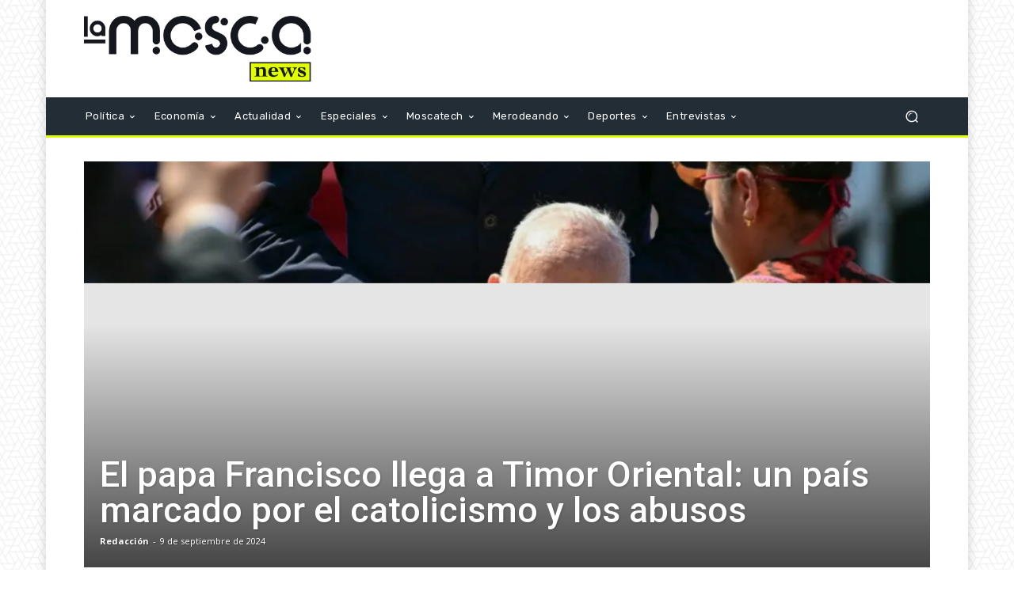

--- FILE ---
content_type: text/html; charset=UTF-8
request_url: https://lamoscanews.com/chile-desierto-de-atacama-se-tine-de-flores-por-lluvias-inusuales/
body_size: 60383
content:
<!doctype html >
<!--[if IE 8]>    <html class="ie8" lang="en"> <![endif]-->
<!--[if IE 9]>    <html class="ie9" lang="en"> <![endif]-->
<!--[if gt IE 8]><!--> <html lang="es"> <!--<![endif]-->
<head>
<title>Chile: desierto de Atacama se tiñe de flores por lluvias inusuales - La Mosca</title>
<meta charset="UTF-8" />
<meta name="viewport" content="width=device-width, initial-scale=1.0">
<link rel="pingback" href="https://lamoscanews.com/xmlrpc.php" />
<!---------------------->
<!-- Google ads -->
<script async src="https://securepubads.g.doubleclick.net/tag/js/gpt.js" type="257698878ad92f0fc07aa4a2-text/javascript"></script>
<script type="257698878ad92f0fc07aa4a2-text/javascript">
window.googletag = window.googletag || {cmd: []};
googletag.cmd.push(function() {
googletag.defineSlot('/22917541326/lmn_970x250_1', [728, 90], 'div-gpt-ad-1691032638399-0').setTargeting('posicion', ['Top']).setTargeting('seccion', ['Actualidad']).setTargeting('tipocolocacion', ['Premium']).addService(googletag.pubads());
googletag.pubads().enableSingleRequest();
googletag.pubads().collapseEmptyDivs();
googletag.pubads().setTargeting('posicion', ['Top']).setTargeting('seccion', ['Actualidad']).setTargeting('tipocolocacion', ['Premium']);
googletag.enableServices();
});
</script><script type="257698878ad92f0fc07aa4a2-text/javascript">
window.googletag = window.googletag || {cmd: []};
googletag.cmd.push(function() {
googletag.defineSlot('/22917541326/lmn_970x250_2', [[468, 60], [970, 90], [728, 90], [970, 250], [320, 100], [320, 50]], 'div-gpt-ad-1689264489520-0').setTargeting('posicion', ['Top']).setTargeting('seccion', ['Actualidad']).setTargeting('tipocolocacion', ['Premium']).addService(googletag.pubads());
googletag.pubads().enableSingleRequest();
googletag.pubads().collapseEmptyDivs();
googletag.pubads().setTargeting('posicion', ['Top']).setTargeting('seccion', ['Actualidad']).setTargeting('tipocolocacion', ['Premium']);
googletag.enableServices();
});
</script><script type="257698878ad92f0fc07aa4a2-text/javascript">
window.googletag = window.googletag || {cmd: []};
googletag.cmd.push(function() {
googletag.defineSlot('/22917541326/lmn_970x250_3', [[320, 100], [728, 90], [970, 250], [320, 50], [468, 60], [970, 90]], 'div-gpt-ad-1689264582803-0').setTargeting('posicion', ['Middle']).setTargeting('seccion', ['Actualidad']).setTargeting('tipocolocacion', ['Premium']).addService(googletag.pubads());
googletag.pubads().enableSingleRequest();
googletag.pubads().collapseEmptyDivs();
googletag.pubads().setTargeting('posicion', ['Middle']).setTargeting('seccion', ['Actualidad']).setTargeting('tipocolocacion', ['Premium']);
googletag.enableServices();
});
</script><script type="257698878ad92f0fc07aa4a2-text/javascript">
window.googletag = window.googletag || {cmd: []};
googletag.cmd.push(function() {
googletag.defineSlot('/22917541326/lmn_300x250_1', [300, 250], 'div-gpt-ad-1689265333518-0').setTargeting('posicion', ['Top']).setTargeting('seccion', ['Actualidad']).setTargeting('tipocolocacion', ['Premium']).addService(googletag.pubads());
googletag.pubads().enableSingleRequest();
googletag.pubads().collapseEmptyDivs();
googletag.pubads().setTargeting('posicion', ['Top']).setTargeting('seccion', ['Actualidad']).setTargeting('tipocolocacion', ['Premium']);
googletag.enableServices();
});
</script><script type="257698878ad92f0fc07aa4a2-text/javascript">
window.googletag = window.googletag || {cmd: []};
googletag.cmd.push(function() {
googletag.defineSlot('/22917541326/lmn_300x600_1', [300, 600], 'div-gpt-ad-1689265099114-0').setTargeting('posicion', ['Top']).setTargeting('seccion', ['Actualidad']).setTargeting('tipocolocacion', ['Premium']).addService(googletag.pubads());
googletag.pubads().enableSingleRequest();
googletag.pubads().collapseEmptyDivs();
googletag.pubads().setTargeting('posicion', ['Top']).setTargeting('seccion', ['Actualidad']).setTargeting('tipocolocacion', ['Premium']);
googletag.enableServices();
});
</script><script type="257698878ad92f0fc07aa4a2-text/javascript">
window.googletag = window.googletag || {cmd: []};
googletag.cmd.push(function() {
googletag.defineSlot('/22917541326/lmn_300x250_2', [300, 250], 'div-gpt-ad-1689265430625-0').setTargeting('posicion', ['Top']).setTargeting('seccion', ['Actualidad']).setTargeting('tipocolocacion', ['Premium']).addService(googletag.pubads());
googletag.pubads().enableSingleRequest();
googletag.pubads().collapseEmptyDivs();
googletag.pubads().setTargeting('posicion', ['Top']).setTargeting('seccion', ['Actualidad']).setTargeting('tipocolocacion', ['Premium']);
googletag.enableServices();
});
</script><script type="257698878ad92f0fc07aa4a2-text/javascript">
window.googletag = window.googletag || {cmd: []};
googletag.cmd.push(function() {
googletag.defineSlot('/22917541326/lmn_1x1', [1, 1], 'div-gpt-ad-1689274355646-0').setTargeting('seccion', []).addService(googletag.pubads());
googletag.pubads().enableSingleRequest();
googletag.pubads().setTargeting('seccion', []);
googletag.enableServices();
});
</script><script type="257698878ad92f0fc07aa4a2-text/javascript">
window.googletag = window.googletag || {cmd: []};
googletag.cmd.push(function() {
googletag.defineSlot('/22917541326/lmn_1x1_inread', [1, 1], 'div-gpt-ad-1689274640802-0').setTargeting('seccion', []).addService(googletag.pubads());
googletag.pubads().enableSingleRequest();
googletag.pubads().setTargeting('seccion', []);
googletag.enableServices();
});
</script><script type="257698878ad92f0fc07aa4a2-text/javascript">
window.googletag = window.googletag || {cmd: []};
googletag.cmd.push(function() {
googletag.defineSlot('/22917541326/lmn_300x250_inread', [[1, 1], [300, 250]], 'div-gpt-ad-1689275083388-0').setTargeting('seccion', []).addService(googletag.pubads());
googletag.pubads().enableSingleRequest();
googletag.pubads().collapseEmptyDivs();
googletag.pubads().setTargeting('seccion', []);
googletag.enableServices();
});
</script>		<!-- End - Google ads -->
<!---------------------->
<meta name='robots' content='index, follow, max-image-preview:large, max-snippet:-1, max-video-preview:-1' />
<style>img:is([sizes="auto" i], [sizes^="auto," i]) { contain-intrinsic-size: 3000px 1500px }</style>
<link rel="apple-touch-icon" sizes="76x76" href="https://lamoscanews.com/wp-content/uploads/Group_23.height-300.png"/><link rel="apple-touch-icon" sizes="120x120" href="https://lamoscanews.com/wp-content/uploads/Group_23.height-300.png"/><link rel="apple-touch-icon" sizes="152x152" href="https://lamoscanews.com/wp-content/uploads/Group_23.height-300.png"/><link rel="apple-touch-icon" sizes="114x114" href="https://lamoscanews.com/wp-content/uploads/Group_23.height-300.png"/><link rel="apple-touch-icon" sizes="144x144" href="https://lamoscanews.com/wp-content/uploads/Group_23.height-300.png"/>
<!-- This site is optimized with the Yoast SEO plugin v22.9 - https://yoast.com/wordpress/plugins/seo/ -->
<meta name="description" content="El desierto de Atacama, conocido como el más árido del mundo, se ha transformado en un espectacular paisaje de flores moradas y blancas" />
<link rel="canonical" href="https://lamoscanews.com/chile-desierto-de-atacama-se-tine-de-flores-por-lluvias-inusuales/" />
<meta property="og:locale" content="es_ES" />
<meta property="og:type" content="article" />
<meta property="og:title" content="Chile: desierto de Atacama se tiñe de flores por lluvias inusuales - La Mosca" />
<meta property="og:description" content="El desierto de Atacama, conocido como el más árido del mundo, se ha transformado en un espectacular paisaje de flores moradas y blancas" />
<meta property="og:url" content="https://lamoscanews.com/chile-desierto-de-atacama-se-tine-de-flores-por-lluvias-inusuales/" />
<meta property="og:site_name" content="La Mosca" />
<meta property="article:published_time" content="2024-07-11T17:52:18+00:00" />
<meta property="article:modified_time" content="2024-07-11T17:52:20+00:00" />
<meta property="og:image" content="https://lamoscanews.com/wp-content/uploads/image-2690.png" />
<meta property="og:image:width" content="955" />
<meta property="og:image:height" content="707" />
<meta property="og:image:type" content="image/png" />
<meta name="author" content="Redacción" />
<meta name="twitter:card" content="summary_large_image" />
<meta name="twitter:label1" content="Escrito por" />
<meta name="twitter:data1" content="Redacción" />
<meta name="twitter:label2" content="Tiempo de lectura" />
<meta name="twitter:data2" content="2 minutos" />
<script type="application/ld+json" class="yoast-schema-graph">{"@context":"https://schema.org","@graph":[{"@type":"WebPage","@id":"https://lamoscanews.com/chile-desierto-de-atacama-se-tine-de-flores-por-lluvias-inusuales/","url":"https://lamoscanews.com/chile-desierto-de-atacama-se-tine-de-flores-por-lluvias-inusuales/","name":"Chile: desierto de Atacama se tiñe de flores por lluvias inusuales - La Mosca","isPartOf":{"@id":"https://lamoscanews.com/#website"},"primaryImageOfPage":{"@id":"https://lamoscanews.com/chile-desierto-de-atacama-se-tine-de-flores-por-lluvias-inusuales/#primaryimage"},"image":{"@id":"https://lamoscanews.com/chile-desierto-de-atacama-se-tine-de-flores-por-lluvias-inusuales/#primaryimage"},"thumbnailUrl":"https://lamoscanews.com/wp-content/uploads/image-2690.png","datePublished":"2024-07-11T17:52:18+00:00","dateModified":"2024-07-11T17:52:20+00:00","author":{"@id":"https://lamoscanews.com/#/schema/person/308c9800231bcebe83c1e76697a36fb0"},"description":"El desierto de Atacama, conocido como el más árido del mundo, se ha transformado en un espectacular paisaje de flores moradas y blancas","breadcrumb":{"@id":"https://lamoscanews.com/chile-desierto-de-atacama-se-tine-de-flores-por-lluvias-inusuales/#breadcrumb"},"inLanguage":"es","potentialAction":[{"@type":"ReadAction","target":["https://lamoscanews.com/chile-desierto-de-atacama-se-tine-de-flores-por-lluvias-inusuales/"]}]},{"@type":"ImageObject","inLanguage":"es","@id":"https://lamoscanews.com/chile-desierto-de-atacama-se-tine-de-flores-por-lluvias-inusuales/#primaryimage","url":"https://lamoscanews.com/wp-content/uploads/image-2690.png","contentUrl":"https://lamoscanews.com/wp-content/uploads/image-2690.png","width":955,"height":707,"caption":"El desierto de Atacama, el lugar más seco del mundo, floreció tras inusuales lluvias (Foto: X)"},{"@type":"BreadcrumbList","@id":"https://lamoscanews.com/chile-desierto-de-atacama-se-tine-de-flores-por-lluvias-inusuales/#breadcrumb","itemListElement":[{"@type":"ListItem","position":1,"name":"Portada","item":"https://lamoscanews.com/"},{"@type":"ListItem","position":2,"name":"Chile: desierto de Atacama se tiñe de flores por lluvias inusuales"}]},{"@type":"WebSite","@id":"https://lamoscanews.com/#website","url":"https://lamoscanews.com/","name":"La Mosca","description":"Medio digital independiente con lenguaje ciudadano","potentialAction":[{"@type":"SearchAction","target":{"@type":"EntryPoint","urlTemplate":"https://lamoscanews.com/?s={search_term_string}"},"query-input":"required name=search_term_string"}],"inLanguage":"es"},{"@type":"Person","@id":"https://lamoscanews.com/#/schema/person/308c9800231bcebe83c1e76697a36fb0","name":"Redacción","image":{"@type":"ImageObject","inLanguage":"es","@id":"https://lamoscanews.com/#/schema/person/image/","url":"https://secure.gravatar.com/avatar/2139e8e9c759c5f14a2235357cfb9b17772416d600dce66d1d10b0d9393c3596?s=96&d=mm&r=g","contentUrl":"https://secure.gravatar.com/avatar/2139e8e9c759c5f14a2235357cfb9b17772416d600dce66d1d10b0d9393c3596?s=96&d=mm&r=g","caption":"Redacción"},"sameAs":["http://lamoscanews.com"],"url":"https://lamoscanews.com/author/adriana/"}]}</script>
<!-- / Yoast SEO plugin. -->
<script type="257698878ad92f0fc07aa4a2-application/javascript" id='pys-version-script'>console.log('PixelYourSite Free version 9.6.2');</script>
<link rel='dns-prefetch' href='//fonts.googleapis.com' />
<link rel="alternate" type="application/rss+xml" title="La Mosca &raquo; Feed" href="https://lamoscanews.com/feed/" />
<link rel="alternate" type="application/rss+xml" title="La Mosca &raquo; Feed de los comentarios" href="https://lamoscanews.com/comments/feed/" />
<link rel="alternate" type="application/rss+xml" title="La Mosca &raquo; Comentario Chile: desierto de Atacama se tiñe de flores por lluvias inusuales del feed" href="https://lamoscanews.com/chile-desierto-de-atacama-se-tine-de-flores-por-lluvias-inusuales/feed/" />
<!-- <link rel='stylesheet' id='wp-block-library-css' href='https://lamoscanews.com/wp-includes/css/dist/block-library/style.min.css?ver=6.8.3' type='text/css' media='all' /> -->
<link rel="stylesheet" type="text/css" href="//lamoscanews.com/wp-content/cache/wpfc-minified/1fc5pbnb/8bxuc.css" media="all"/>
<style id='classic-theme-styles-inline-css' type='text/css'>
/*! This file is auto-generated */
.wp-block-button__link{color:#fff;background-color:#32373c;border-radius:9999px;box-shadow:none;text-decoration:none;padding:calc(.667em + 2px) calc(1.333em + 2px);font-size:1.125em}.wp-block-file__button{background:#32373c;color:#fff;text-decoration:none}
</style>
<style id='global-styles-inline-css' type='text/css'>
:root{--wp--preset--aspect-ratio--square: 1;--wp--preset--aspect-ratio--4-3: 4/3;--wp--preset--aspect-ratio--3-4: 3/4;--wp--preset--aspect-ratio--3-2: 3/2;--wp--preset--aspect-ratio--2-3: 2/3;--wp--preset--aspect-ratio--16-9: 16/9;--wp--preset--aspect-ratio--9-16: 9/16;--wp--preset--color--black: #000000;--wp--preset--color--cyan-bluish-gray: #abb8c3;--wp--preset--color--white: #ffffff;--wp--preset--color--pale-pink: #f78da7;--wp--preset--color--vivid-red: #cf2e2e;--wp--preset--color--luminous-vivid-orange: #ff6900;--wp--preset--color--luminous-vivid-amber: #fcb900;--wp--preset--color--light-green-cyan: #7bdcb5;--wp--preset--color--vivid-green-cyan: #00d084;--wp--preset--color--pale-cyan-blue: #8ed1fc;--wp--preset--color--vivid-cyan-blue: #0693e3;--wp--preset--color--vivid-purple: #9b51e0;--wp--preset--gradient--vivid-cyan-blue-to-vivid-purple: linear-gradient(135deg,rgba(6,147,227,1) 0%,rgb(155,81,224) 100%);--wp--preset--gradient--light-green-cyan-to-vivid-green-cyan: linear-gradient(135deg,rgb(122,220,180) 0%,rgb(0,208,130) 100%);--wp--preset--gradient--luminous-vivid-amber-to-luminous-vivid-orange: linear-gradient(135deg,rgba(252,185,0,1) 0%,rgba(255,105,0,1) 100%);--wp--preset--gradient--luminous-vivid-orange-to-vivid-red: linear-gradient(135deg,rgba(255,105,0,1) 0%,rgb(207,46,46) 100%);--wp--preset--gradient--very-light-gray-to-cyan-bluish-gray: linear-gradient(135deg,rgb(238,238,238) 0%,rgb(169,184,195) 100%);--wp--preset--gradient--cool-to-warm-spectrum: linear-gradient(135deg,rgb(74,234,220) 0%,rgb(151,120,209) 20%,rgb(207,42,186) 40%,rgb(238,44,130) 60%,rgb(251,105,98) 80%,rgb(254,248,76) 100%);--wp--preset--gradient--blush-light-purple: linear-gradient(135deg,rgb(255,206,236) 0%,rgb(152,150,240) 100%);--wp--preset--gradient--blush-bordeaux: linear-gradient(135deg,rgb(254,205,165) 0%,rgb(254,45,45) 50%,rgb(107,0,62) 100%);--wp--preset--gradient--luminous-dusk: linear-gradient(135deg,rgb(255,203,112) 0%,rgb(199,81,192) 50%,rgb(65,88,208) 100%);--wp--preset--gradient--pale-ocean: linear-gradient(135deg,rgb(255,245,203) 0%,rgb(182,227,212) 50%,rgb(51,167,181) 100%);--wp--preset--gradient--electric-grass: linear-gradient(135deg,rgb(202,248,128) 0%,rgb(113,206,126) 100%);--wp--preset--gradient--midnight: linear-gradient(135deg,rgb(2,3,129) 0%,rgb(40,116,252) 100%);--wp--preset--font-size--small: 11px;--wp--preset--font-size--medium: 20px;--wp--preset--font-size--large: 32px;--wp--preset--font-size--x-large: 42px;--wp--preset--font-size--regular: 15px;--wp--preset--font-size--larger: 50px;--wp--preset--spacing--20: 0.44rem;--wp--preset--spacing--30: 0.67rem;--wp--preset--spacing--40: 1rem;--wp--preset--spacing--50: 1.5rem;--wp--preset--spacing--60: 2.25rem;--wp--preset--spacing--70: 3.38rem;--wp--preset--spacing--80: 5.06rem;--wp--preset--shadow--natural: 6px 6px 9px rgba(0, 0, 0, 0.2);--wp--preset--shadow--deep: 12px 12px 50px rgba(0, 0, 0, 0.4);--wp--preset--shadow--sharp: 6px 6px 0px rgba(0, 0, 0, 0.2);--wp--preset--shadow--outlined: 6px 6px 0px -3px rgba(255, 255, 255, 1), 6px 6px rgba(0, 0, 0, 1);--wp--preset--shadow--crisp: 6px 6px 0px rgba(0, 0, 0, 1);}:where(.is-layout-flex){gap: 0.5em;}:where(.is-layout-grid){gap: 0.5em;}body .is-layout-flex{display: flex;}.is-layout-flex{flex-wrap: wrap;align-items: center;}.is-layout-flex > :is(*, div){margin: 0;}body .is-layout-grid{display: grid;}.is-layout-grid > :is(*, div){margin: 0;}:where(.wp-block-columns.is-layout-flex){gap: 2em;}:where(.wp-block-columns.is-layout-grid){gap: 2em;}:where(.wp-block-post-template.is-layout-flex){gap: 1.25em;}:where(.wp-block-post-template.is-layout-grid){gap: 1.25em;}.has-black-color{color: var(--wp--preset--color--black) !important;}.has-cyan-bluish-gray-color{color: var(--wp--preset--color--cyan-bluish-gray) !important;}.has-white-color{color: var(--wp--preset--color--white) !important;}.has-pale-pink-color{color: var(--wp--preset--color--pale-pink) !important;}.has-vivid-red-color{color: var(--wp--preset--color--vivid-red) !important;}.has-luminous-vivid-orange-color{color: var(--wp--preset--color--luminous-vivid-orange) !important;}.has-luminous-vivid-amber-color{color: var(--wp--preset--color--luminous-vivid-amber) !important;}.has-light-green-cyan-color{color: var(--wp--preset--color--light-green-cyan) !important;}.has-vivid-green-cyan-color{color: var(--wp--preset--color--vivid-green-cyan) !important;}.has-pale-cyan-blue-color{color: var(--wp--preset--color--pale-cyan-blue) !important;}.has-vivid-cyan-blue-color{color: var(--wp--preset--color--vivid-cyan-blue) !important;}.has-vivid-purple-color{color: var(--wp--preset--color--vivid-purple) !important;}.has-black-background-color{background-color: var(--wp--preset--color--black) !important;}.has-cyan-bluish-gray-background-color{background-color: var(--wp--preset--color--cyan-bluish-gray) !important;}.has-white-background-color{background-color: var(--wp--preset--color--white) !important;}.has-pale-pink-background-color{background-color: var(--wp--preset--color--pale-pink) !important;}.has-vivid-red-background-color{background-color: var(--wp--preset--color--vivid-red) !important;}.has-luminous-vivid-orange-background-color{background-color: var(--wp--preset--color--luminous-vivid-orange) !important;}.has-luminous-vivid-amber-background-color{background-color: var(--wp--preset--color--luminous-vivid-amber) !important;}.has-light-green-cyan-background-color{background-color: var(--wp--preset--color--light-green-cyan) !important;}.has-vivid-green-cyan-background-color{background-color: var(--wp--preset--color--vivid-green-cyan) !important;}.has-pale-cyan-blue-background-color{background-color: var(--wp--preset--color--pale-cyan-blue) !important;}.has-vivid-cyan-blue-background-color{background-color: var(--wp--preset--color--vivid-cyan-blue) !important;}.has-vivid-purple-background-color{background-color: var(--wp--preset--color--vivid-purple) !important;}.has-black-border-color{border-color: var(--wp--preset--color--black) !important;}.has-cyan-bluish-gray-border-color{border-color: var(--wp--preset--color--cyan-bluish-gray) !important;}.has-white-border-color{border-color: var(--wp--preset--color--white) !important;}.has-pale-pink-border-color{border-color: var(--wp--preset--color--pale-pink) !important;}.has-vivid-red-border-color{border-color: var(--wp--preset--color--vivid-red) !important;}.has-luminous-vivid-orange-border-color{border-color: var(--wp--preset--color--luminous-vivid-orange) !important;}.has-luminous-vivid-amber-border-color{border-color: var(--wp--preset--color--luminous-vivid-amber) !important;}.has-light-green-cyan-border-color{border-color: var(--wp--preset--color--light-green-cyan) !important;}.has-vivid-green-cyan-border-color{border-color: var(--wp--preset--color--vivid-green-cyan) !important;}.has-pale-cyan-blue-border-color{border-color: var(--wp--preset--color--pale-cyan-blue) !important;}.has-vivid-cyan-blue-border-color{border-color: var(--wp--preset--color--vivid-cyan-blue) !important;}.has-vivid-purple-border-color{border-color: var(--wp--preset--color--vivid-purple) !important;}.has-vivid-cyan-blue-to-vivid-purple-gradient-background{background: var(--wp--preset--gradient--vivid-cyan-blue-to-vivid-purple) !important;}.has-light-green-cyan-to-vivid-green-cyan-gradient-background{background: var(--wp--preset--gradient--light-green-cyan-to-vivid-green-cyan) !important;}.has-luminous-vivid-amber-to-luminous-vivid-orange-gradient-background{background: var(--wp--preset--gradient--luminous-vivid-amber-to-luminous-vivid-orange) !important;}.has-luminous-vivid-orange-to-vivid-red-gradient-background{background: var(--wp--preset--gradient--luminous-vivid-orange-to-vivid-red) !important;}.has-very-light-gray-to-cyan-bluish-gray-gradient-background{background: var(--wp--preset--gradient--very-light-gray-to-cyan-bluish-gray) !important;}.has-cool-to-warm-spectrum-gradient-background{background: var(--wp--preset--gradient--cool-to-warm-spectrum) !important;}.has-blush-light-purple-gradient-background{background: var(--wp--preset--gradient--blush-light-purple) !important;}.has-blush-bordeaux-gradient-background{background: var(--wp--preset--gradient--blush-bordeaux) !important;}.has-luminous-dusk-gradient-background{background: var(--wp--preset--gradient--luminous-dusk) !important;}.has-pale-ocean-gradient-background{background: var(--wp--preset--gradient--pale-ocean) !important;}.has-electric-grass-gradient-background{background: var(--wp--preset--gradient--electric-grass) !important;}.has-midnight-gradient-background{background: var(--wp--preset--gradient--midnight) !important;}.has-small-font-size{font-size: var(--wp--preset--font-size--small) !important;}.has-medium-font-size{font-size: var(--wp--preset--font-size--medium) !important;}.has-large-font-size{font-size: var(--wp--preset--font-size--large) !important;}.has-x-large-font-size{font-size: var(--wp--preset--font-size--x-large) !important;}
:where(.wp-block-post-template.is-layout-flex){gap: 1.25em;}:where(.wp-block-post-template.is-layout-grid){gap: 1.25em;}
:where(.wp-block-columns.is-layout-flex){gap: 2em;}:where(.wp-block-columns.is-layout-grid){gap: 2em;}
:root :where(.wp-block-pullquote){font-size: 1.5em;line-height: 1.6;}
</style>
<!-- <link rel='stylesheet' id='td-plugin-newsletter-css' href='https://lamoscanews.com/wp-content/plugins/td-newsletter/style.css?ver=12.4' type='text/css' media='all' /> -->
<!-- <link rel='stylesheet' id='td-plugin-multi-purpose-css' href='https://lamoscanews.com/wp-content/plugins/td-composer/td-multi-purpose/style.css?ver=cc1840e9c933374cafb3d94619867f37' type='text/css' media='all' /> -->
<link rel="stylesheet" type="text/css" href="//lamoscanews.com/wp-content/cache/wpfc-minified/78j93bgx/8bxx0.css" media="all"/>
<link rel='stylesheet' id='google-fonts-style-css' href='https://fonts.googleapis.com/css?family=Open+Sans%3A400%2C600%2C700%7CRoboto%3A400%2C500%2C700%7CRubik%3A400%2C500&#038;display=swap&#038;ver=12.4' type='text/css' media='all' />
<!-- <link rel='stylesheet' id='tds-front-css' href='https://lamoscanews.com/wp-content/plugins/td-subscription/assets/css/tds-front.css?ver=1.6,1' type='text/css' media='all' /> -->
<!-- <link rel='stylesheet' id='td-theme-css' href='https://lamoscanews.com/wp-content/themes/Newspaper/style.css?ver=12.4' type='text/css' media='all' /> -->
<link rel="stylesheet" type="text/css" href="//lamoscanews.com/wp-content/cache/wpfc-minified/lvyk04e1/8bxx0.css" media="all"/>
<style id='td-theme-inline-css' type='text/css'>
@media (max-width: 767px) {
.td-header-desktop-wrap {
display: none;
}
}
@media (min-width: 767px) {
.td-header-mobile-wrap {
display: none;
}
}
</style>
<!-- <link rel='stylesheet' id='td-legacy-framework-front-style-css' href='https://lamoscanews.com/wp-content/plugins/td-composer/legacy/Newspaper/assets/css/td_legacy_main.css?ver=cc1840e9c933374cafb3d94619867f37' type='text/css' media='all' /> -->
<!-- <link rel='stylesheet' id='td-standard-pack-framework-front-style-css' href='https://lamoscanews.com/wp-content/plugins/td-standard-pack/Newspaper/assets/css/td_standard_pack_main.css?ver=d39710269e5f4389cf7661fe4fdc36f9' type='text/css' media='all' /> -->
<!-- <link rel='stylesheet' id='tdb_style_cloud_templates_front-css' href='https://lamoscanews.com/wp-content/plugins/td-cloud-library/assets/css/tdb_main.css?ver=ec3d2d0202aa1c6516855c14ff9ec3ea' type='text/css' media='all' /> -->
<link rel="stylesheet" type="text/css" href="//lamoscanews.com/wp-content/cache/wpfc-minified/qh6u34dn/8bxx0.css" media="all"/>
<script src='//lamoscanews.com/wp-content/cache/wpfc-minified/g37losmx/8by99.js' type="257698878ad92f0fc07aa4a2-text/javascript"></script>
<!-- <script type="text/javascript" src="https://lamoscanews.com/wp-includes/js/jquery/jquery.min.js?ver=3.7.1" id="jquery-core-js"></script> -->
<!-- <script type="text/javascript" src="https://lamoscanews.com/wp-includes/js/jquery/jquery-migrate.min.js?ver=3.4.1" id="jquery-migrate-js"></script> -->
<!-- <script type="text/javascript" src="https://lamoscanews.com/wp-content/plugins/pixelyoursite/dist/scripts/jquery.bind-first-0.2.3.min.js?ver=6.8.3" id="jquery-bind-first-js"></script> -->
<!-- <script type="text/javascript" src="https://lamoscanews.com/wp-content/plugins/pixelyoursite/dist/scripts/js.cookie-2.1.3.min.js?ver=2.1.3" id="js-cookie-pys-js"></script> -->
<script type="257698878ad92f0fc07aa4a2-text/javascript" id="pys-js-extra">
/* <![CDATA[ */
var pysOptions = {"staticEvents":{"facebook":{"init_event":[{"delay":0,"type":"static","name":"PageView","pixelIds":["1245807449395349"],"eventID":"556ffa88-ed9d-4b9d-ae11-4e49385fea9a","params":{"post_category":"Actualidad","page_title":"Chile: desierto de Atacama se ti\u00f1e de flores por lluvias inusuales","post_type":"post","post_id":105126,"plugin":"PixelYourSite","user_role":"guest","event_url":"lamoscanews.com\/chile-desierto-de-atacama-se-tine-de-flores-por-lluvias-inusuales\/"},"e_id":"init_event","ids":[],"hasTimeWindow":false,"timeWindow":0,"woo_order":"","edd_order":""}]}},"dynamicEvents":[],"triggerEvents":[],"triggerEventTypes":[],"facebook":{"pixelIds":["1245807449395349"],"advancedMatching":[],"advancedMatchingEnabled":true,"removeMetadata":false,"contentParams":{"post_type":"post","post_id":105126,"content_name":"Chile: desierto de Atacama se ti\u00f1e de flores por lluvias inusuales","categories":"Actualidad","tags":"Atacama, Chile, desierto, flores"},"commentEventEnabled":true,"wooVariableAsSimple":false,"downloadEnabled":true,"formEventEnabled":true,"serverApiEnabled":true,"wooCRSendFromServer":false,"send_external_id":null},"ga":{"trackingIds":["G-BLRGQF4L9S"],"commentEventEnabled":true,"downloadEnabled":true,"formEventEnabled":true,"crossDomainEnabled":false,"crossDomainAcceptIncoming":false,"crossDomainDomains":[],"isDebugEnabled":[],"serverContainerUrls":{"G-BLRGQF4L9S":{"enable_server_container":"","server_container_url":"","transport_url":""}},"additionalConfig":{"G-BLRGQF4L9S":{"first_party_collection":true}},"disableAdvertisingFeatures":false,"disableAdvertisingPersonalization":false,"wooVariableAsSimple":true},"debug":"","siteUrl":"https:\/\/lamoscanews.com","ajaxUrl":"https:\/\/lamoscanews.com\/wp-admin\/admin-ajax.php","ajax_event":"6d684102b2","enable_remove_download_url_param":"1","cookie_duration":"7","last_visit_duration":"60","enable_success_send_form":"","ajaxForServerEvent":"1","ajaxForServerStaticEvent":"1","send_external_id":"1","external_id_expire":"180","google_consent_mode":"1","gdpr":{"ajax_enabled":false,"all_disabled_by_api":false,"facebook_disabled_by_api":false,"analytics_disabled_by_api":false,"google_ads_disabled_by_api":false,"pinterest_disabled_by_api":false,"bing_disabled_by_api":false,"externalID_disabled_by_api":false,"facebook_prior_consent_enabled":true,"analytics_prior_consent_enabled":true,"google_ads_prior_consent_enabled":null,"pinterest_prior_consent_enabled":true,"bing_prior_consent_enabled":true,"cookiebot_integration_enabled":false,"cookiebot_facebook_consent_category":"marketing","cookiebot_analytics_consent_category":"statistics","cookiebot_tiktok_consent_category":"marketing","cookiebot_google_ads_consent_category":null,"cookiebot_pinterest_consent_category":"marketing","cookiebot_bing_consent_category":"marketing","consent_magic_integration_enabled":false,"real_cookie_banner_integration_enabled":false,"cookie_notice_integration_enabled":false,"cookie_law_info_integration_enabled":false,"analytics_storage":{"enabled":true,"value":"granted","filter":false},"ad_storage":{"enabled":true,"value":"granted","filter":false},"ad_user_data":{"enabled":true,"value":"granted","filter":false},"ad_personalization":{"enabled":true,"value":"granted","filter":false}},"cookie":{"disabled_all_cookie":false,"disabled_start_session_cookie":false,"disabled_advanced_form_data_cookie":false,"disabled_landing_page_cookie":false,"disabled_first_visit_cookie":false,"disabled_trafficsource_cookie":false,"disabled_utmTerms_cookie":false,"disabled_utmId_cookie":false},"tracking_analytics":{"TrafficSource":"direct","TrafficLanding":"undefined","TrafficUtms":[],"TrafficUtmsId":[]},"woo":{"enabled":false},"edd":{"enabled":false}};
/* ]]> */
</script>
<script src='//lamoscanews.com/wp-content/cache/wpfc-minified/ff4xsc0t/8by99.js' type="257698878ad92f0fc07aa4a2-text/javascript"></script>
<!-- <script type="text/javascript" src="https://lamoscanews.com/wp-content/plugins/pixelyoursite/dist/scripts/public.js?ver=9.6.2" id="pys-js"></script> -->
<link rel="https://api.w.org/" href="https://lamoscanews.com/wp-json/" /><link rel="alternate" title="JSON" type="application/json" href="https://lamoscanews.com/wp-json/wp/v2/posts/105126" /><link rel="EditURI" type="application/rsd+xml" title="RSD" href="https://lamoscanews.com/xmlrpc.php?rsd" />
<meta name="generator" content="WordPress 6.8.3" />
<link rel='shortlink' href='https://lamoscanews.com/?p=105126' />
<link rel="alternate" title="oEmbed (JSON)" type="application/json+oembed" href="https://lamoscanews.com/wp-json/oembed/1.0/embed?url=https%3A%2F%2Flamoscanews.com%2Fchile-desierto-de-atacama-se-tine-de-flores-por-lluvias-inusuales%2F" />
<link rel="alternate" title="oEmbed (XML)" type="text/xml+oembed" href="https://lamoscanews.com/wp-json/oembed/1.0/embed?url=https%3A%2F%2Flamoscanews.com%2Fchile-desierto-de-atacama-se-tine-de-flores-por-lluvias-inusuales%2F&#038;format=xml" />
<script type="257698878ad92f0fc07aa4a2-text/javascript">
console.log('hola mundo')
</script><!--[if lt IE 9]><script src="https://cdnjs.cloudflare.com/ajax/libs/html5shiv/3.7.3/html5shiv.js"></script><![endif]-->
<script type="257698878ad92f0fc07aa4a2-text/javascript">
window.tdb_global_vars = {"wpRestUrl":"https:\/\/lamoscanews.com\/wp-json\/","permalinkStructure":"\/%postname%\/"};
window.tdb_p_autoload_vars = {"isAjax":false,"isAdminBarShowing":false,"autoloadScrollPercent":50,"postAutoloadStatus":"off","origPostEditUrl":null};
</script>
<style id="tdb-global-colors">
:root {--accent-color: #E1FF03;}
</style>
<meta name="onesignal" content="wordpress-plugin"/>
<script type="257698878ad92f0fc07aa4a2-text/javascript">
window.OneSignal = window.OneSignal || [];
OneSignal.push( function() {
OneSignal.SERVICE_WORKER_UPDATER_PATH = 'OneSignalSDKUpdaterWorker.js';
OneSignal.SERVICE_WORKER_PATH = 'OneSignalSDKWorker.js';
OneSignal.SERVICE_WORKER_PARAM = { scope: '/wp-content/plugins/onesignal-free-web-push-notifications/sdk_files/push/onesignal/' };
OneSignal.setDefaultNotificationUrl("https://lamoscanews.com");
var oneSignal_options = {};
window._oneSignalInitOptions = oneSignal_options;
oneSignal_options['wordpress'] = true;
oneSignal_options['appId'] = 'a29d942f-2934-4b10-ab0e-17a234fe4600';
oneSignal_options['allowLocalhostAsSecureOrigin'] = true;
oneSignal_options['welcomeNotification'] = { };
oneSignal_options['welcomeNotification']['disable'] = true;
oneSignal_options['path'] = "https://lamoscanews.com/wp-content/plugins/onesignal-free-web-push-notifications/sdk_files/";
oneSignal_options['safari_web_id'] = "web.onesignal.auto.1881b8be-1ae3-4d80-a99d-32f491a07c07";
oneSignal_options['promptOptions'] = { };
oneSignal_options['promptOptions']['actionMessage'] = "¿Desea recibir notificaciones de noticias importantes?";
oneSignal_options['promptOptions']['acceptButtonText'] = "Permitir";
oneSignal_options['promptOptions']['cancelButtonText'] = "No. gracias";
oneSignal_options['promptOptions']['siteName'] = "https://lamoscanews.com/";
oneSignal_options['promptOptions']['autoAcceptTitle'] = "Permitir";
OneSignal.init(window._oneSignalInitOptions);
OneSignal.showSlidedownPrompt();      });
function documentInitOneSignal() {
var oneSignal_elements = document.getElementsByClassName("OneSignal-prompt");
var oneSignalLinkClickHandler = function(event) { OneSignal.push(['registerForPushNotifications']); event.preventDefault(); };        for(var i = 0; i < oneSignal_elements.length; i++)
oneSignal_elements[i].addEventListener('click', oneSignalLinkClickHandler, false);
}
if (document.readyState === 'complete') {
documentInitOneSignal();
}
else {
window.addEventListener("load", function(event){
documentInitOneSignal();
});
}
</script>
<!-- JS generated by theme -->
<script type="257698878ad92f0fc07aa4a2-text/javascript">
var tdBlocksArray = []; //here we store all the items for the current page
//td_block class - each ajax block uses a object of this class for requests
function tdBlock() {
this.id = '';
this.block_type = 1; //block type id (1-234 etc)
this.atts = '';
this.td_column_number = '';
this.td_current_page = 1; //
this.post_count = 0; //from wp
this.found_posts = 0; //from wp
this.max_num_pages = 0; //from wp
this.td_filter_value = ''; //current live filter value
this.is_ajax_running = false;
this.td_user_action = ''; // load more or infinite loader (used by the animation)
this.header_color = '';
this.ajax_pagination_infinite_stop = ''; //show load more at page x
}
// td_js_generator - mini detector
(function(){
var htmlTag = document.getElementsByTagName("html")[0];
if ( navigator.userAgent.indexOf("MSIE 10.0") > -1 ) {
htmlTag.className += ' ie10';
}
if ( !!navigator.userAgent.match(/Trident.*rv\:11\./) ) {
htmlTag.className += ' ie11';
}
if ( navigator.userAgent.indexOf("Edge") > -1 ) {
htmlTag.className += ' ieEdge';
}
if ( /(iPad|iPhone|iPod)/g.test(navigator.userAgent) ) {
htmlTag.className += ' td-md-is-ios';
}
var user_agent = navigator.userAgent.toLowerCase();
if ( user_agent.indexOf("android") > -1 ) {
htmlTag.className += ' td-md-is-android';
}
if ( -1 !== navigator.userAgent.indexOf('Mac OS X')  ) {
htmlTag.className += ' td-md-is-os-x';
}
if ( /chrom(e|ium)/.test(navigator.userAgent.toLowerCase()) ) {
htmlTag.className += ' td-md-is-chrome';
}
if ( -1 !== navigator.userAgent.indexOf('Firefox') ) {
htmlTag.className += ' td-md-is-firefox';
}
if ( -1 !== navigator.userAgent.indexOf('Safari') && -1 === navigator.userAgent.indexOf('Chrome') ) {
htmlTag.className += ' td-md-is-safari';
}
if( -1 !== navigator.userAgent.indexOf('IEMobile') ){
htmlTag.className += ' td-md-is-iemobile';
}
})();
var tdLocalCache = {};
( function () {
"use strict";
tdLocalCache = {
data: {},
remove: function (resource_id) {
delete tdLocalCache.data[resource_id];
},
exist: function (resource_id) {
return tdLocalCache.data.hasOwnProperty(resource_id) && tdLocalCache.data[resource_id] !== null;
},
get: function (resource_id) {
return tdLocalCache.data[resource_id];
},
set: function (resource_id, cachedData) {
tdLocalCache.remove(resource_id);
tdLocalCache.data[resource_id] = cachedData;
}
};
})();
var td_viewport_interval_list=[{"limitBottom":767,"sidebarWidth":228},{"limitBottom":1018,"sidebarWidth":300},{"limitBottom":1140,"sidebarWidth":324}];
var td_animation_stack_effect="type1";
var tds_animation_stack=true;
var td_animation_stack_specific_selectors=".entry-thumb, img[class*=\"wp-image-\"], a.td-sml-link-to-image > img, .td-lazy-img";
var td_animation_stack_general_selectors=".td-animation-stack .entry-thumb, .post .entry-thumb, .post img[class*=\"wp-image-\"], .post a.td-sml-link-to-image > img, .td-animation-stack .td-lazy-img";
var tds_show_more_info="Show more info";
var tds_show_less_info="Show less info";
var tdc_is_installed="yes";
var td_ajax_url="https:\/\/lamoscanews.com\/wp-admin\/admin-ajax.php?td_theme_name=Newspaper&v=12.4";
var td_get_template_directory_uri="https:\/\/lamoscanews.com\/wp-content\/plugins\/td-composer\/legacy\/common";
var tds_snap_menu="";
var tds_logo_on_sticky="";
var tds_header_style="";
var td_please_wait="Por favor espera...";
var td_email_user_pass_incorrect="Usuario o contrase\u00f1a incorrecta!";
var td_email_user_incorrect="Correo electr\u00f3nico o nombre de usuario incorrecto!";
var td_email_incorrect="Email incorrecto!";
var td_user_incorrect="Nombre de usuario incorrecto!";
var td_email_user_empty="Correo electr\u00f3nico o nombre de usuario vac\u00edo!";
var td_pass_empty="Pase vac\u00edo!";
var td_pass_pattern_incorrect="Patr\u00f3n de paso no v\u00e1lido!";
var td_retype_pass_incorrect="Retyped Pass incorrect!";
var tds_more_articles_on_post_enable="";
var tds_more_articles_on_post_time_to_wait="";
var tds_more_articles_on_post_pages_distance_from_top=0;
var tds_theme_color_site_wide="#008d7f";
var tds_smart_sidebar="";
var tdThemeName="Newspaper";
var tdThemeNameWl="Newspaper";
var td_magnific_popup_translation_tPrev="Anterior (tecla de flecha izquierda)";
var td_magnific_popup_translation_tNext="Siguiente (tecla de flecha derecha)";
var td_magnific_popup_translation_tCounter="%curr% de %total%";
var td_magnific_popup_translation_ajax_tError="El contenido de %url% no pudo cargarse.";
var td_magnific_popup_translation_image_tError="La imagen #%curr% no pudo cargarse.";
var tdBlockNonce="3b62c83682";
var tdDateNamesI18n={"month_names":["enero","febrero","marzo","abril","mayo","junio","julio","agosto","septiembre","octubre","noviembre","diciembre"],"month_names_short":["Ene","Feb","Mar","Abr","May","Jun","Jul","Ago","Sep","Oct","Nov","Dic"],"day_names":["domingo","lunes","martes","mi\u00e9rcoles","jueves","viernes","s\u00e1bado"],"day_names_short":["Dom","Lun","Mar","Mi\u00e9","Jue","Vie","S\u00e1b"]};
var td_reset_pass_empty="Please enter a new password before proceeding.";
var td_reset_pass_confirm_empty="Please confirm the new password before proceeding.";
var td_reset_pass_not_matching="Please make sure that the passwords match.";
var tdb_modal_confirm="Save";
var tdb_modal_cancel="Cancel";
var tdb_modal_confirm_alt="Yes";
var tdb_modal_cancel_alt="No";
var td_ad_background_click_link="";
var td_ad_background_click_target="";
</script>
<!-- Header style compiled by theme -->
<style>
.td-module-exclusive .td-module-title a:before {
content: 'EXCLUSIVO';
}
.td-header-wrap .black-menu .sf-menu > .current-menu-item > a,
.td-header-wrap .black-menu .sf-menu > .current-menu-ancestor > a,
.td-header-wrap .black-menu .sf-menu > .current-category-ancestor > a,
.td-header-wrap .black-menu .sf-menu > li > a:hover,
.td-header-wrap .black-menu .sf-menu > .sfHover > a,
.sf-menu > .current-menu-item > a:after,
.sf-menu > .current-menu-ancestor > a:after,
.sf-menu > .current-category-ancestor > a:after,
.sf-menu > li:hover > a:after,
.sf-menu > .sfHover > a:after,
.header-search-wrap .td-drop-down-search:after,
.header-search-wrap .td-drop-down-search .btn:hover,
input[type=submit]:hover,
.td-read-more a,
.td-post-category:hover,
body .td_top_authors .td-active .td-author-post-count,
body .td_top_authors .td-active .td-author-comments-count,
body .td_top_authors .td_mod_wrap:hover .td-author-post-count,
body .td_top_authors .td_mod_wrap:hover .td-author-comments-count,
.td-404-sub-sub-title a:hover,
.td-search-form-widget .wpb_button:hover,
.td-rating-bar-wrap div,
.dropcap,
.td_wrapper_video_playlist .td_video_controls_playlist_wrapper,
.wpb_default,
.wpb_default:hover,
.td-left-smart-list:hover,
.td-right-smart-list:hover,
#bbpress-forums button:hover,
.bbp_widget_login .button:hover,
.td-footer-wrapper .td-post-category,
.td-footer-wrapper .widget_product_search input[type="submit"]:hover,
.single-product .product .summary .cart .button:hover,
.td-next-prev-wrap a:hover,
.td-load-more-wrap a:hover,
.td-post-small-box a:hover,
.page-nav .current,
.page-nav:first-child > div,
#bbpress-forums .bbp-pagination .current,
#bbpress-forums #bbp-single-user-details #bbp-user-navigation li.current a,
.td-theme-slider:hover .slide-meta-cat a,
a.vc_btn-black:hover,
.td-trending-now-wrapper:hover .td-trending-now-title,
.td-scroll-up,
.td-smart-list-button:hover,
.td-weather-information:before,
.td-weather-week:before,
.td_block_exchange .td-exchange-header:before,
.td-pulldown-syle-2 .td-subcat-dropdown ul:after,
.td_block_template_9 .td-block-title:after,
.td_block_template_15 .td-block-title:before,
div.wpforms-container .wpforms-form div.wpforms-submit-container button[type=submit],
.td-close-video-fixed {
background-color: #008d7f;
}
.td_block_template_4 .td-related-title .td-cur-simple-item:before {
border-color: #008d7f transparent transparent transparent !important;
}
.td_block_template_4 .td-related-title .td-cur-simple-item,
.td_block_template_3 .td-related-title .td-cur-simple-item,
.td_block_template_9 .td-related-title:after {
background-color: #008d7f;
}
a,
cite a:hover,
.td-page-content blockquote p,
.td-post-content blockquote p,
.mce-content-body blockquote p,
.comment-content blockquote p,
.wpb_text_column blockquote p,
.td_block_text_with_title blockquote p,
.td_module_wrap:hover .entry-title a,
.td-subcat-filter .td-subcat-list a:hover,
.td-subcat-filter .td-subcat-dropdown a:hover,
.td_quote_on_blocks,
.dropcap2,
.dropcap3,
body .td_top_authors .td-active .td-authors-name a,
body .td_top_authors .td_mod_wrap:hover .td-authors-name a,
.td-post-next-prev-content a:hover,
.author-box-wrap .td-author-social a:hover,
.td-author-name a:hover,
.td-author-url a:hover,
.comment-reply-link:hover,
.logged-in-as a:hover,
#cancel-comment-reply-link:hover,
.td-search-query,
.widget a:hover,
.td_wp_recentcomments a:hover,
.archive .widget_archive .current,
.archive .widget_archive .current a,
.widget_calendar tfoot a:hover,
#bbpress-forums li.bbp-header .bbp-reply-content span a:hover,
#bbpress-forums .bbp-forum-freshness a:hover,
#bbpress-forums .bbp-topic-freshness a:hover,
#bbpress-forums .bbp-forums-list li a:hover,
#bbpress-forums .bbp-forum-title:hover,
#bbpress-forums .bbp-topic-permalink:hover,
#bbpress-forums .bbp-topic-started-by a:hover,
#bbpress-forums .bbp-topic-started-in a:hover,
#bbpress-forums .bbp-body .super-sticky li.bbp-topic-title .bbp-topic-permalink,
#bbpress-forums .bbp-body .sticky li.bbp-topic-title .bbp-topic-permalink,
.widget_display_replies .bbp-author-name,
.widget_display_topics .bbp-author-name,
.td-subfooter-menu li a:hover,
a.vc_btn-black:hover,
.td-smart-list-dropdown-wrap .td-smart-list-button:hover,
.td-instagram-user a,
.td-block-title-wrap .td-wrapper-pulldown-filter .td-pulldown-filter-display-option:hover,
.td-block-title-wrap .td-wrapper-pulldown-filter .td-pulldown-filter-display-option:hover i,
.td-block-title-wrap .td-wrapper-pulldown-filter .td-pulldown-filter-link:hover,
.td-block-title-wrap .td-wrapper-pulldown-filter .td-pulldown-filter-item .td-cur-simple-item,
.td-pulldown-syle-2 .td-subcat-dropdown:hover .td-subcat-more span,
.td-pulldown-syle-2 .td-subcat-dropdown:hover .td-subcat-more i,
.td-pulldown-syle-3 .td-subcat-dropdown:hover .td-subcat-more span,
.td-pulldown-syle-3 .td-subcat-dropdown:hover .td-subcat-more i,
.td_block_template_2 .td-related-title .td-cur-simple-item,
.td_block_template_5 .td-related-title .td-cur-simple-item,
.td_block_template_6 .td-related-title .td-cur-simple-item,
.td_block_template_7 .td-related-title .td-cur-simple-item,
.td_block_template_8 .td-related-title .td-cur-simple-item,
.td_block_template_9 .td-related-title .td-cur-simple-item,
.td_block_template_10 .td-related-title .td-cur-simple-item,
.td_block_template_11 .td-related-title .td-cur-simple-item,
.td_block_template_12 .td-related-title .td-cur-simple-item,
.td_block_template_13 .td-related-title .td-cur-simple-item,
.td_block_template_14 .td-related-title .td-cur-simple-item,
.td_block_template_15 .td-related-title .td-cur-simple-item,
.td_block_template_16 .td-related-title .td-cur-simple-item,
.td_block_template_17 .td-related-title .td-cur-simple-item,
.td-theme-wrap .sf-menu ul .td-menu-item > a:hover,
.td-theme-wrap .sf-menu ul .sfHover > a,
.td-theme-wrap .sf-menu ul .current-menu-ancestor > a,
.td-theme-wrap .sf-menu ul .current-category-ancestor > a,
.td-theme-wrap .sf-menu ul .current-menu-item > a,
.td_outlined_btn,
body .td_block_categories_tags .td-ct-item:hover,
body .td_block_list_menu li.current-menu-item > a,
body .td_block_list_menu li.current-menu-ancestor > a,
body .td_block_list_menu li.current-category-ancestor > a {
color: #008d7f;
}
a.vc_btn-black.vc_btn_square_outlined:hover,
a.vc_btn-black.vc_btn_outlined:hover {
color: #008d7f !important;
}
.td-next-prev-wrap a:hover,
.td-load-more-wrap a:hover,
.td-post-small-box a:hover,
.page-nav .current,
.page-nav:first-child > div,
#bbpress-forums .bbp-pagination .current,
.post .td_quote_box,
.page .td_quote_box,
a.vc_btn-black:hover,
.td_block_template_5 .td-block-title > *,
.td_outlined_btn {
border-color: #008d7f;
}
.td_wrapper_video_playlist .td_video_currently_playing:after {
border-color: #008d7f !important;
}
.header-search-wrap .td-drop-down-search:before {
border-color: transparent transparent #008d7f transparent;
}
.block-title > span,
.block-title > a,
.block-title > label,
.widgettitle,
.widgettitle:after,
body .td-trending-now-title,
.td-trending-now-wrapper:hover .td-trending-now-title,
.wpb_tabs li.ui-tabs-active a,
.wpb_tabs li:hover a,
.vc_tta-container .vc_tta-color-grey.vc_tta-tabs-position-top.vc_tta-style-classic .vc_tta-tabs-container .vc_tta-tab.vc_active > a,
.vc_tta-container .vc_tta-color-grey.vc_tta-tabs-position-top.vc_tta-style-classic .vc_tta-tabs-container .vc_tta-tab:hover > a,
.td_block_template_1 .td-related-title .td-cur-simple-item,
.td-subcat-filter .td-subcat-dropdown:hover .td-subcat-more, 
.td_3D_btn,
.td_shadow_btn,
.td_default_btn,
.td_round_btn, 
.td_outlined_btn:hover {
background-color: #008d7f;
}
.block-title,
.td_block_template_1 .td-related-title,
.wpb_tabs .wpb_tabs_nav,
.vc_tta-container .vc_tta-color-grey.vc_tta-tabs-position-top.vc_tta-style-classic .vc_tta-tabs-container {
border-color: #008d7f;
}
.td_block_wrap .td-subcat-item a.td-cur-simple-item {
color: #008d7f;
}
.td-grid-style-4 .entry-title
{
background-color: rgba(0, 141, 127, 0.7);
}
.td-menu-background:before,
.td-search-background:before {
background: rgba(16,29,33,0.8);
background: -moz-linear-gradient(top, rgba(16,29,33,0.8) 0%, rgba(11,86,89,0.8) 100%);
background: -webkit-gradient(left top, left bottom, color-stop(0%, rgba(16,29,33,0.8)), color-stop(100%, rgba(11,86,89,0.8)));
background: -webkit-linear-gradient(top, rgba(16,29,33,0.8) 0%, rgba(11,86,89,0.8) 100%);
background: -o-linear-gradient(top, rgba(16,29,33,0.8) 0%, rgba(11,86,89,0.8) 100%);
background: -ms-linear-gradient(top, rgba(16,29,33,0.8) 0%, rgba(11,86,89,0.8) 100%);
background: linear-gradient(to bottom, rgba(16,29,33,0.8) 0%, rgba(11,86,89,0.8) 100%);
filter: progid:DXImageTransform.Microsoft.gradient( startColorstr='rgba(16,29,33,0.8)', endColorstr='rgba(11,86,89,0.8)', GradientType=0 );
}
.td-mobile-content .current-menu-item > a,
.td-mobile-content .current-menu-ancestor > a,
.td-mobile-content .current-category-ancestor > a,
#td-mobile-nav .td-menu-login-section a:hover,
#td-mobile-nav .td-register-section a:hover,
#td-mobile-nav .td-menu-socials-wrap a:hover i,
.td-search-close span:hover i {
color: #00a392;
}
.td-menu-background,
.td-search-background {
background-image: url('https://lamoscanews.com/wp-content/uploads/2022/12/mob.jpg');
}.td-header-style-12 .td-header-menu-wrap-full,
.td-header-style-12 .td-affix,
.td-grid-style-1.td-hover-1 .td-big-grid-post:hover .td-post-category,
.td-grid-style-5.td-hover-1 .td-big-grid-post:hover .td-post-category,
.td_category_template_3 .td-current-sub-category,
.td_category_template_8 .td-category-header .td-category a.td-current-sub-category,
.td_category_template_4 .td-category-siblings .td-category a:hover,
.td_block_big_grid_9.td-grid-style-1 .td-post-category,
.td_block_big_grid_9.td-grid-style-5 .td-post-category,
.td-grid-style-6.td-hover-1 .td-module-thumb:after,
.tdm-menu-active-style5 .td-header-menu-wrap .sf-menu > .current-menu-item > a,
.tdm-menu-active-style5 .td-header-menu-wrap .sf-menu > .current-menu-ancestor > a,
.tdm-menu-active-style5 .td-header-menu-wrap .sf-menu > .current-category-ancestor > a,
.tdm-menu-active-style5 .td-header-menu-wrap .sf-menu > li > a:hover,
.tdm-menu-active-style5 .td-header-menu-wrap .sf-menu > .sfHover > a {
background-color: #008d7f;
}
.td_mega_menu_sub_cats .cur-sub-cat,
.td-mega-span h3 a:hover,
.td_mod_mega_menu:hover .entry-title a,
.header-search-wrap .result-msg a:hover,
.td-header-top-menu .td-drop-down-search .td_module_wrap:hover .entry-title a,
.td-header-top-menu .td-icon-search:hover,
.td-header-wrap .result-msg a:hover,
.top-header-menu li a:hover,
.top-header-menu .current-menu-item > a,
.top-header-menu .current-menu-ancestor > a,
.top-header-menu .current-category-ancestor > a,
.td-social-icon-wrap > a:hover,
.td-header-sp-top-widget .td-social-icon-wrap a:hover,
.td_mod_related_posts:hover h3 > a,
.td-post-template-11 .td-related-title .td-related-left:hover,
.td-post-template-11 .td-related-title .td-related-right:hover,
.td-post-template-11 .td-related-title .td-cur-simple-item,
.td-post-template-11 .td_block_related_posts .td-next-prev-wrap a:hover,
.td-category-header .td-pulldown-category-filter-link:hover,
.td-category-siblings .td-subcat-dropdown a:hover,
.td-category-siblings .td-subcat-dropdown a.td-current-sub-category,
.footer-text-wrap .footer-email-wrap a,
.footer-social-wrap a:hover,
.td_module_17 .td-read-more a:hover,
.td_module_18 .td-read-more a:hover,
.td_module_19 .td-post-author-name a:hover,
.td-pulldown-syle-2 .td-subcat-dropdown:hover .td-subcat-more span,
.td-pulldown-syle-2 .td-subcat-dropdown:hover .td-subcat-more i,
.td-pulldown-syle-3 .td-subcat-dropdown:hover .td-subcat-more span,
.td-pulldown-syle-3 .td-subcat-dropdown:hover .td-subcat-more i,
.tdm-menu-active-style3 .tdm-header.td-header-wrap .sf-menu > .current-category-ancestor > a,
.tdm-menu-active-style3 .tdm-header.td-header-wrap .sf-menu > .current-menu-ancestor > a,
.tdm-menu-active-style3 .tdm-header.td-header-wrap .sf-menu > .current-menu-item > a,
.tdm-menu-active-style3 .tdm-header.td-header-wrap .sf-menu > .sfHover > a,
.tdm-menu-active-style3 .tdm-header.td-header-wrap .sf-menu > li > a:hover {
color: #008d7f;
}
.td-mega-menu-page .wpb_content_element ul li a:hover,
.td-theme-wrap .td-aj-search-results .td_module_wrap:hover .entry-title a,
.td-theme-wrap .header-search-wrap .result-msg a:hover {
color: #008d7f !important;
}
.td_category_template_8 .td-category-header .td-category a.td-current-sub-category,
.td_category_template_4 .td-category-siblings .td-category a:hover,
.tdm-menu-active-style4 .tdm-header .sf-menu > .current-menu-item > a,
.tdm-menu-active-style4 .tdm-header .sf-menu > .current-menu-ancestor > a,
.tdm-menu-active-style4 .tdm-header .sf-menu > .current-category-ancestor > a,
.tdm-menu-active-style4 .tdm-header .sf-menu > li > a:hover,
.tdm-menu-active-style4 .tdm-header .sf-menu > .sfHover > a {
border-color: #008d7f;
}
.tdm-menu-btn1 .tds-button1,
.tdm-menu-btn1 .tds-button6:after {
background-color: #e1ff03;
}
.tdm-menu-btn1 .tds-button2:before,
.tdm-menu-btn1 .tds-button6:before {
border-color: #e1ff03;
}
.tdm-menu-btn1 .tds-button2,
.tdm-menu-btn1 .tds-button2 i {
color: #e1ff03;
}
.tdm-menu-btn1 .tds-button3 {
-webkit-box-shadow: 0 2px 16px #e1ff03;
-moz-box-shadow: 0 2px 16px #e1ff03;
box-shadow: 0 2px 16px #e1ff03;
}
.tdm-menu-btn1 .tds-button3:hover {
-webkit-box-shadow: 0 4px 26px #e1ff03;
-moz-box-shadow: 0 4px 26px #e1ff03;
box-shadow: 0 4px 26px #e1ff03;
}
.tdm-menu-btn1 .tds-button7 .tdm-btn-border-top,
.tdm-menu-btn1 .tds-button7 .tdm-btn-border-bottom {
background-color: #e1ff03;
}
.tdm-menu-btn1 .tds-button8 {
background: #e1ff03;
}
.tdm-menu-btn2 .tds-button1,
.tdm-menu-btn2 .tds-button6:after {
background-color: #000000;
}
.tdm-menu-btn2 .tds-button2:before,
.tdm-menu-btn2 .tds-button6:before {
border-color: #000000;
}
.tdm-menu-btn2 .tds-button2,
.tdm-menu-btn2 .tds-button2 i {
color: #000000;
}
.tdm-menu-btn2 .tds-button3 {
-webkit-box-shadow: 0 2px 16px #000000;
-moz-box-shadow: 0 2px 16px #000000;
box-shadow: 0 2px 16px #000000;
}
.tdm-menu-btn2 .tds-button3:hover {
-webkit-box-shadow: 0 4px 26px #000000;
-moz-box-shadow: 0 4px 26px #000000;
box-shadow: 0 4px 26px #000000;
}
.tdm-menu-btn2 .tds-button7 .tdm-btn-border-top,
.tdm-menu-btn2 .tds-button7 .tdm-btn-border-bottom {
background-color: #000000;
}
.tdm-menu-btn2 .tds-button8 {
background: #000000;
}
body {
background-image:url("https://lamoscanews.com/wp-content/uploads/what-the-hex-300x300.webp");
background-position:center top;
background-attachment:fixed;
}
.td-module-exclusive .td-module-title a:before {
content: 'EXCLUSIVO';
}
.td-header-wrap .black-menu .sf-menu > .current-menu-item > a,
.td-header-wrap .black-menu .sf-menu > .current-menu-ancestor > a,
.td-header-wrap .black-menu .sf-menu > .current-category-ancestor > a,
.td-header-wrap .black-menu .sf-menu > li > a:hover,
.td-header-wrap .black-menu .sf-menu > .sfHover > a,
.sf-menu > .current-menu-item > a:after,
.sf-menu > .current-menu-ancestor > a:after,
.sf-menu > .current-category-ancestor > a:after,
.sf-menu > li:hover > a:after,
.sf-menu > .sfHover > a:after,
.header-search-wrap .td-drop-down-search:after,
.header-search-wrap .td-drop-down-search .btn:hover,
input[type=submit]:hover,
.td-read-more a,
.td-post-category:hover,
body .td_top_authors .td-active .td-author-post-count,
body .td_top_authors .td-active .td-author-comments-count,
body .td_top_authors .td_mod_wrap:hover .td-author-post-count,
body .td_top_authors .td_mod_wrap:hover .td-author-comments-count,
.td-404-sub-sub-title a:hover,
.td-search-form-widget .wpb_button:hover,
.td-rating-bar-wrap div,
.dropcap,
.td_wrapper_video_playlist .td_video_controls_playlist_wrapper,
.wpb_default,
.wpb_default:hover,
.td-left-smart-list:hover,
.td-right-smart-list:hover,
#bbpress-forums button:hover,
.bbp_widget_login .button:hover,
.td-footer-wrapper .td-post-category,
.td-footer-wrapper .widget_product_search input[type="submit"]:hover,
.single-product .product .summary .cart .button:hover,
.td-next-prev-wrap a:hover,
.td-load-more-wrap a:hover,
.td-post-small-box a:hover,
.page-nav .current,
.page-nav:first-child > div,
#bbpress-forums .bbp-pagination .current,
#bbpress-forums #bbp-single-user-details #bbp-user-navigation li.current a,
.td-theme-slider:hover .slide-meta-cat a,
a.vc_btn-black:hover,
.td-trending-now-wrapper:hover .td-trending-now-title,
.td-scroll-up,
.td-smart-list-button:hover,
.td-weather-information:before,
.td-weather-week:before,
.td_block_exchange .td-exchange-header:before,
.td-pulldown-syle-2 .td-subcat-dropdown ul:after,
.td_block_template_9 .td-block-title:after,
.td_block_template_15 .td-block-title:before,
div.wpforms-container .wpforms-form div.wpforms-submit-container button[type=submit],
.td-close-video-fixed {
background-color: #008d7f;
}
.td_block_template_4 .td-related-title .td-cur-simple-item:before {
border-color: #008d7f transparent transparent transparent !important;
}
.td_block_template_4 .td-related-title .td-cur-simple-item,
.td_block_template_3 .td-related-title .td-cur-simple-item,
.td_block_template_9 .td-related-title:after {
background-color: #008d7f;
}
a,
cite a:hover,
.td-page-content blockquote p,
.td-post-content blockquote p,
.mce-content-body blockquote p,
.comment-content blockquote p,
.wpb_text_column blockquote p,
.td_block_text_with_title blockquote p,
.td_module_wrap:hover .entry-title a,
.td-subcat-filter .td-subcat-list a:hover,
.td-subcat-filter .td-subcat-dropdown a:hover,
.td_quote_on_blocks,
.dropcap2,
.dropcap3,
body .td_top_authors .td-active .td-authors-name a,
body .td_top_authors .td_mod_wrap:hover .td-authors-name a,
.td-post-next-prev-content a:hover,
.author-box-wrap .td-author-social a:hover,
.td-author-name a:hover,
.td-author-url a:hover,
.comment-reply-link:hover,
.logged-in-as a:hover,
#cancel-comment-reply-link:hover,
.td-search-query,
.widget a:hover,
.td_wp_recentcomments a:hover,
.archive .widget_archive .current,
.archive .widget_archive .current a,
.widget_calendar tfoot a:hover,
#bbpress-forums li.bbp-header .bbp-reply-content span a:hover,
#bbpress-forums .bbp-forum-freshness a:hover,
#bbpress-forums .bbp-topic-freshness a:hover,
#bbpress-forums .bbp-forums-list li a:hover,
#bbpress-forums .bbp-forum-title:hover,
#bbpress-forums .bbp-topic-permalink:hover,
#bbpress-forums .bbp-topic-started-by a:hover,
#bbpress-forums .bbp-topic-started-in a:hover,
#bbpress-forums .bbp-body .super-sticky li.bbp-topic-title .bbp-topic-permalink,
#bbpress-forums .bbp-body .sticky li.bbp-topic-title .bbp-topic-permalink,
.widget_display_replies .bbp-author-name,
.widget_display_topics .bbp-author-name,
.td-subfooter-menu li a:hover,
a.vc_btn-black:hover,
.td-smart-list-dropdown-wrap .td-smart-list-button:hover,
.td-instagram-user a,
.td-block-title-wrap .td-wrapper-pulldown-filter .td-pulldown-filter-display-option:hover,
.td-block-title-wrap .td-wrapper-pulldown-filter .td-pulldown-filter-display-option:hover i,
.td-block-title-wrap .td-wrapper-pulldown-filter .td-pulldown-filter-link:hover,
.td-block-title-wrap .td-wrapper-pulldown-filter .td-pulldown-filter-item .td-cur-simple-item,
.td-pulldown-syle-2 .td-subcat-dropdown:hover .td-subcat-more span,
.td-pulldown-syle-2 .td-subcat-dropdown:hover .td-subcat-more i,
.td-pulldown-syle-3 .td-subcat-dropdown:hover .td-subcat-more span,
.td-pulldown-syle-3 .td-subcat-dropdown:hover .td-subcat-more i,
.td_block_template_2 .td-related-title .td-cur-simple-item,
.td_block_template_5 .td-related-title .td-cur-simple-item,
.td_block_template_6 .td-related-title .td-cur-simple-item,
.td_block_template_7 .td-related-title .td-cur-simple-item,
.td_block_template_8 .td-related-title .td-cur-simple-item,
.td_block_template_9 .td-related-title .td-cur-simple-item,
.td_block_template_10 .td-related-title .td-cur-simple-item,
.td_block_template_11 .td-related-title .td-cur-simple-item,
.td_block_template_12 .td-related-title .td-cur-simple-item,
.td_block_template_13 .td-related-title .td-cur-simple-item,
.td_block_template_14 .td-related-title .td-cur-simple-item,
.td_block_template_15 .td-related-title .td-cur-simple-item,
.td_block_template_16 .td-related-title .td-cur-simple-item,
.td_block_template_17 .td-related-title .td-cur-simple-item,
.td-theme-wrap .sf-menu ul .td-menu-item > a:hover,
.td-theme-wrap .sf-menu ul .sfHover > a,
.td-theme-wrap .sf-menu ul .current-menu-ancestor > a,
.td-theme-wrap .sf-menu ul .current-category-ancestor > a,
.td-theme-wrap .sf-menu ul .current-menu-item > a,
.td_outlined_btn,
body .td_block_categories_tags .td-ct-item:hover,
body .td_block_list_menu li.current-menu-item > a,
body .td_block_list_menu li.current-menu-ancestor > a,
body .td_block_list_menu li.current-category-ancestor > a {
color: #008d7f;
}
a.vc_btn-black.vc_btn_square_outlined:hover,
a.vc_btn-black.vc_btn_outlined:hover {
color: #008d7f !important;
}
.td-next-prev-wrap a:hover,
.td-load-more-wrap a:hover,
.td-post-small-box a:hover,
.page-nav .current,
.page-nav:first-child > div,
#bbpress-forums .bbp-pagination .current,
.post .td_quote_box,
.page .td_quote_box,
a.vc_btn-black:hover,
.td_block_template_5 .td-block-title > *,
.td_outlined_btn {
border-color: #008d7f;
}
.td_wrapper_video_playlist .td_video_currently_playing:after {
border-color: #008d7f !important;
}
.header-search-wrap .td-drop-down-search:before {
border-color: transparent transparent #008d7f transparent;
}
.block-title > span,
.block-title > a,
.block-title > label,
.widgettitle,
.widgettitle:after,
body .td-trending-now-title,
.td-trending-now-wrapper:hover .td-trending-now-title,
.wpb_tabs li.ui-tabs-active a,
.wpb_tabs li:hover a,
.vc_tta-container .vc_tta-color-grey.vc_tta-tabs-position-top.vc_tta-style-classic .vc_tta-tabs-container .vc_tta-tab.vc_active > a,
.vc_tta-container .vc_tta-color-grey.vc_tta-tabs-position-top.vc_tta-style-classic .vc_tta-tabs-container .vc_tta-tab:hover > a,
.td_block_template_1 .td-related-title .td-cur-simple-item,
.td-subcat-filter .td-subcat-dropdown:hover .td-subcat-more, 
.td_3D_btn,
.td_shadow_btn,
.td_default_btn,
.td_round_btn, 
.td_outlined_btn:hover {
background-color: #008d7f;
}
.block-title,
.td_block_template_1 .td-related-title,
.wpb_tabs .wpb_tabs_nav,
.vc_tta-container .vc_tta-color-grey.vc_tta-tabs-position-top.vc_tta-style-classic .vc_tta-tabs-container {
border-color: #008d7f;
}
.td_block_wrap .td-subcat-item a.td-cur-simple-item {
color: #008d7f;
}
.td-grid-style-4 .entry-title
{
background-color: rgba(0, 141, 127, 0.7);
}
.td-menu-background:before,
.td-search-background:before {
background: rgba(16,29,33,0.8);
background: -moz-linear-gradient(top, rgba(16,29,33,0.8) 0%, rgba(11,86,89,0.8) 100%);
background: -webkit-gradient(left top, left bottom, color-stop(0%, rgba(16,29,33,0.8)), color-stop(100%, rgba(11,86,89,0.8)));
background: -webkit-linear-gradient(top, rgba(16,29,33,0.8) 0%, rgba(11,86,89,0.8) 100%);
background: -o-linear-gradient(top, rgba(16,29,33,0.8) 0%, rgba(11,86,89,0.8) 100%);
background: -ms-linear-gradient(top, rgba(16,29,33,0.8) 0%, rgba(11,86,89,0.8) 100%);
background: linear-gradient(to bottom, rgba(16,29,33,0.8) 0%, rgba(11,86,89,0.8) 100%);
filter: progid:DXImageTransform.Microsoft.gradient( startColorstr='rgba(16,29,33,0.8)', endColorstr='rgba(11,86,89,0.8)', GradientType=0 );
}
.td-mobile-content .current-menu-item > a,
.td-mobile-content .current-menu-ancestor > a,
.td-mobile-content .current-category-ancestor > a,
#td-mobile-nav .td-menu-login-section a:hover,
#td-mobile-nav .td-register-section a:hover,
#td-mobile-nav .td-menu-socials-wrap a:hover i,
.td-search-close span:hover i {
color: #00a392;
}
.td-menu-background,
.td-search-background {
background-image: url('https://lamoscanews.com/wp-content/uploads/2022/12/mob.jpg');
}.td-header-style-12 .td-header-menu-wrap-full,
.td-header-style-12 .td-affix,
.td-grid-style-1.td-hover-1 .td-big-grid-post:hover .td-post-category,
.td-grid-style-5.td-hover-1 .td-big-grid-post:hover .td-post-category,
.td_category_template_3 .td-current-sub-category,
.td_category_template_8 .td-category-header .td-category a.td-current-sub-category,
.td_category_template_4 .td-category-siblings .td-category a:hover,
.td_block_big_grid_9.td-grid-style-1 .td-post-category,
.td_block_big_grid_9.td-grid-style-5 .td-post-category,
.td-grid-style-6.td-hover-1 .td-module-thumb:after,
.tdm-menu-active-style5 .td-header-menu-wrap .sf-menu > .current-menu-item > a,
.tdm-menu-active-style5 .td-header-menu-wrap .sf-menu > .current-menu-ancestor > a,
.tdm-menu-active-style5 .td-header-menu-wrap .sf-menu > .current-category-ancestor > a,
.tdm-menu-active-style5 .td-header-menu-wrap .sf-menu > li > a:hover,
.tdm-menu-active-style5 .td-header-menu-wrap .sf-menu > .sfHover > a {
background-color: #008d7f;
}
.td_mega_menu_sub_cats .cur-sub-cat,
.td-mega-span h3 a:hover,
.td_mod_mega_menu:hover .entry-title a,
.header-search-wrap .result-msg a:hover,
.td-header-top-menu .td-drop-down-search .td_module_wrap:hover .entry-title a,
.td-header-top-menu .td-icon-search:hover,
.td-header-wrap .result-msg a:hover,
.top-header-menu li a:hover,
.top-header-menu .current-menu-item > a,
.top-header-menu .current-menu-ancestor > a,
.top-header-menu .current-category-ancestor > a,
.td-social-icon-wrap > a:hover,
.td-header-sp-top-widget .td-social-icon-wrap a:hover,
.td_mod_related_posts:hover h3 > a,
.td-post-template-11 .td-related-title .td-related-left:hover,
.td-post-template-11 .td-related-title .td-related-right:hover,
.td-post-template-11 .td-related-title .td-cur-simple-item,
.td-post-template-11 .td_block_related_posts .td-next-prev-wrap a:hover,
.td-category-header .td-pulldown-category-filter-link:hover,
.td-category-siblings .td-subcat-dropdown a:hover,
.td-category-siblings .td-subcat-dropdown a.td-current-sub-category,
.footer-text-wrap .footer-email-wrap a,
.footer-social-wrap a:hover,
.td_module_17 .td-read-more a:hover,
.td_module_18 .td-read-more a:hover,
.td_module_19 .td-post-author-name a:hover,
.td-pulldown-syle-2 .td-subcat-dropdown:hover .td-subcat-more span,
.td-pulldown-syle-2 .td-subcat-dropdown:hover .td-subcat-more i,
.td-pulldown-syle-3 .td-subcat-dropdown:hover .td-subcat-more span,
.td-pulldown-syle-3 .td-subcat-dropdown:hover .td-subcat-more i,
.tdm-menu-active-style3 .tdm-header.td-header-wrap .sf-menu > .current-category-ancestor > a,
.tdm-menu-active-style3 .tdm-header.td-header-wrap .sf-menu > .current-menu-ancestor > a,
.tdm-menu-active-style3 .tdm-header.td-header-wrap .sf-menu > .current-menu-item > a,
.tdm-menu-active-style3 .tdm-header.td-header-wrap .sf-menu > .sfHover > a,
.tdm-menu-active-style3 .tdm-header.td-header-wrap .sf-menu > li > a:hover {
color: #008d7f;
}
.td-mega-menu-page .wpb_content_element ul li a:hover,
.td-theme-wrap .td-aj-search-results .td_module_wrap:hover .entry-title a,
.td-theme-wrap .header-search-wrap .result-msg a:hover {
color: #008d7f !important;
}
.td_category_template_8 .td-category-header .td-category a.td-current-sub-category,
.td_category_template_4 .td-category-siblings .td-category a:hover,
.tdm-menu-active-style4 .tdm-header .sf-menu > .current-menu-item > a,
.tdm-menu-active-style4 .tdm-header .sf-menu > .current-menu-ancestor > a,
.tdm-menu-active-style4 .tdm-header .sf-menu > .current-category-ancestor > a,
.tdm-menu-active-style4 .tdm-header .sf-menu > li > a:hover,
.tdm-menu-active-style4 .tdm-header .sf-menu > .sfHover > a {
border-color: #008d7f;
}
.tdm-menu-btn1 .tds-button1,
.tdm-menu-btn1 .tds-button6:after {
background-color: #e1ff03;
}
.tdm-menu-btn1 .tds-button2:before,
.tdm-menu-btn1 .tds-button6:before {
border-color: #e1ff03;
}
.tdm-menu-btn1 .tds-button2,
.tdm-menu-btn1 .tds-button2 i {
color: #e1ff03;
}
.tdm-menu-btn1 .tds-button3 {
-webkit-box-shadow: 0 2px 16px #e1ff03;
-moz-box-shadow: 0 2px 16px #e1ff03;
box-shadow: 0 2px 16px #e1ff03;
}
.tdm-menu-btn1 .tds-button3:hover {
-webkit-box-shadow: 0 4px 26px #e1ff03;
-moz-box-shadow: 0 4px 26px #e1ff03;
box-shadow: 0 4px 26px #e1ff03;
}
.tdm-menu-btn1 .tds-button7 .tdm-btn-border-top,
.tdm-menu-btn1 .tds-button7 .tdm-btn-border-bottom {
background-color: #e1ff03;
}
.tdm-menu-btn1 .tds-button8 {
background: #e1ff03;
}
.tdm-menu-btn2 .tds-button1,
.tdm-menu-btn2 .tds-button6:after {
background-color: #000000;
}
.tdm-menu-btn2 .tds-button2:before,
.tdm-menu-btn2 .tds-button6:before {
border-color: #000000;
}
.tdm-menu-btn2 .tds-button2,
.tdm-menu-btn2 .tds-button2 i {
color: #000000;
}
.tdm-menu-btn2 .tds-button3 {
-webkit-box-shadow: 0 2px 16px #000000;
-moz-box-shadow: 0 2px 16px #000000;
box-shadow: 0 2px 16px #000000;
}
.tdm-menu-btn2 .tds-button3:hover {
-webkit-box-shadow: 0 4px 26px #000000;
-moz-box-shadow: 0 4px 26px #000000;
box-shadow: 0 4px 26px #000000;
}
.tdm-menu-btn2 .tds-button7 .tdm-btn-border-top,
.tdm-menu-btn2 .tds-button7 .tdm-btn-border-bottom {
background-color: #000000;
}
.tdm-menu-btn2 .tds-button8 {
background: #000000;
}
</style>
<link rel="icon" href="https://lamoscanews.com/wp-content/uploads/cropped-676e62e4adc9a14841698dc0944d848f_c5_100x100-32x32.jpeg" sizes="32x32" />
<link rel="icon" href="https://lamoscanews.com/wp-content/uploads/cropped-676e62e4adc9a14841698dc0944d848f_c5_100x100-192x192.jpeg" sizes="192x192" />
<link rel="apple-touch-icon" href="https://lamoscanews.com/wp-content/uploads/cropped-676e62e4adc9a14841698dc0944d848f_c5_100x100-180x180.jpeg" />
<meta name="msapplication-TileImage" content="https://lamoscanews.com/wp-content/uploads/cropped-676e62e4adc9a14841698dc0944d848f_c5_100x100-270x270.jpeg" />
<style type="text/css" id="wp-custom-css">
div[role='main'] {
margin-left: auto;
margin-right: auto;
display: block;
position: relative;
width: -webkit-fill-available;
}
div[role='main'] > div {
width: fit-content;
margin:auto;
}
.menu-item .tdb-menu-item-text .tdc-font-tdmp {
font-size: 24px;
position: relative;
top: 5px;
left: -2px;
}
@media (min-width: 768px) and (max-width: 1018px) {
.menu-item .tdb-menu-item-text .tdc-font-tdmp {
font-size: 20px;
top: 4px;
left: -1px;
}
}
.td-header-desktop-wrap .tdc_zone {
box-shadow: 0 -13px 10px 3px rgba(0, 0, 0, 0.12);
}
.td-main-content-wrap {
box-shadow: 0 0 10px 3px rgba(0, 0, 0, 0.12);
}
.td-footer-wrap .tdc_zone {
box-shadow: 0 13px 10px 3px rgba(0, 0, 0, 0.12);
}
.td-main-page-wrap {
overflow: visible !important;
}
.td_block_template_8 .td-block-title > *:before,
.td_block_template_8 .td-block-title > *:after {
height: 3px;
margin-top: -2px;
}
span.td_social_info.td_social_info_counter {
display: none !important;
}
span.td_social_info.td_social_info_name {
display: none !important;
}
.td-social-boxed .td_social_type .td-social-box {
height: 70px !important;
background-color: black ;
}
.td-social-colored .td_social_facebook .td-sp, .td-social-colored .td_social_instagram .td-sp,  .td-social-colored .td_social_tiktok .td-sp, .td-social-colored .td_social_twitter .td-sp,
.td-social-colored .td_social_youtube .td-sp{
background-color: black !important;
}
@media (max-width: 767px) {
.td-trending-now-display-area {
height: 40px !important;
}
}
div.lmn_form form {
box-shadow: 0 0px 10px rgba(0,0,0,.1);
padding: 20px;
border-radius: 10px;
}
div.lmn_form form .wpforms-submit-container {
text-align: right;
}
div.lmn_form form .wpforms-submit-container button.wpforms-submit.lmn_send_button {
background: none;
color: #cb2626;
font-size: 16px;
text-decoration: underline;
box-shadow: none;
font-weight: bold;
}
div.lmn_form form .wpforms-submit-container button.wpforms-submit.lmn_send_button:hover {
background: none;
}
div.lmn_form form .lmn_field input {
padding: 0 15px !important;
}
div.lmn_form form div.lmn_form_header div.wpforms-field-large.wpforms-field-row {
display: flex;
gap: 10px;
border-bottom: solid 1px rgba(150,150,150,.1);
}		</style>
<!-- Button style compiled by theme -->
<style>
.tdm_block_column_content:hover .tdm-col-content-title-url .tdm-title,
.tds-button2 .tdm-btn-text,
.tds-button2 i,
.tds-button5:hover .tdm-btn-text,
.tds-button5:hover i,
.tds-button6 .tdm-btn-text,
.tds-button6 i,
.tdm_block_list .tdm-list-item i,
.tdm_block_pricing .tdm-pricing-feature i,
body .tdm-social-item i {
color: #008d7f;
}
.tds-button1,
.tds-button6:after,
.tds-title2 .tdm-title-line:after,
.tds-title3 .tdm-title-line:after,
.tdm_block_pricing.tdm-pricing-featured:before,
.tdm_block_pricing.tds_pricing2_block.tdm-pricing-featured .tdm-pricing-header,
.tds-progress-bar1 .tdm-progress-bar:after,
.tds-progress-bar2 .tdm-progress-bar:after,
.tds-social3 .tdm-social-item {
background-color: #008d7f;
}
.tds-button2:before,
.tds-button6:before,
.tds-progress-bar3 .tdm-progress-bar:after {
border-color: #008d7f;
}
.tdm-btn-style1 {
background-color: #008d7f;
}
.tdm-btn-style2:before {
border-color: #008d7f;
}
.tdm-btn-style2 {
color: #008d7f;
}
.tdm-btn-style3 {
-webkit-box-shadow: 0 2px 16px #008d7f;
-moz-box-shadow: 0 2px 16px #008d7f;
box-shadow: 0 2px 16px #008d7f;
}
.tdm-btn-style3:hover {
-webkit-box-shadow: 0 4px 26px #008d7f;
-moz-box-shadow: 0 4px 26px #008d7f;
box-shadow: 0 4px 26px #008d7f;
}
</style>
<style id="tdw-css-placeholder">/* Ajusta el estilo del news ticker para mostrar texto en dos líneas */
.td-scroll-up-wrap .td_module_mx15 .entry-title a {
display: -webkit-box;
display: -ms-flexbox;
display: flex;
-webkit-box-orient: vertical;
-webkit-line-clamp: 2;
/* Número de líneas que deseas mostrar */
overflow: hidden;
}
</style><style id="wpforms-css-vars-root">
:root {
--wpforms-field-border-radius: 3px;
--wpforms-field-background-color: #ffffff;
--wpforms-field-border-color: rgba( 0, 0, 0, 0.25 );
--wpforms-field-text-color: rgba( 0, 0, 0, 0.7 );
--wpforms-label-color: rgba( 0, 0, 0, 0.85 );
--wpforms-label-sublabel-color: rgba( 0, 0, 0, 0.55 );
--wpforms-label-error-color: #d63637;
--wpforms-button-border-radius: 3px;
--wpforms-button-background-color: #066aab;
--wpforms-button-text-color: #ffffff;
--wpforms-field-size-input-height: 43px;
--wpforms-field-size-input-spacing: 15px;
--wpforms-field-size-font-size: 16px;
--wpforms-field-size-line-height: 19px;
--wpforms-field-size-padding-h: 14px;
--wpforms-field-size-checkbox-size: 16px;
--wpforms-field-size-sublabel-spacing: 5px;
--wpforms-field-size-icon-size: 1;
--wpforms-label-size-font-size: 16px;
--wpforms-label-size-line-height: 19px;
--wpforms-label-size-sublabel-font-size: 14px;
--wpforms-label-size-sublabel-line-height: 17px;
--wpforms-button-size-font-size: 17px;
--wpforms-button-size-height: 41px;
--wpforms-button-size-padding-h: 15px;
--wpforms-button-size-margin-top: 10px;
}
</style></head>
<body class="wp-singular post-template-default single single-post postid-105126 single-format-standard wp-theme-Newspaper td-standard-pack chile-desierto-de-atacama-se-tine-de-flores-por-lluvias-inusuales global-block-template-1 tdb_template_116 tdb-template  tdc-header-template  tdc-footer-template td-animation-stack-type1 td-boxed-layout" itemscope="itemscope" itemtype="https://schema.org/WebPage">
<div class="td-scroll-up  td-hide-scroll-up-on-mob" style="display:none;"><i class="td-icon-menu-up"></i></div>
<div class="td-menu-background" style="visibility:hidden"></div>
<div id="td-mobile-nav" style="visibility:hidden">
<div class="td-mobile-container">
<!-- mobile menu top section -->
<div class="td-menu-socials-wrap">
<!-- socials -->
<div class="td-menu-socials">
</div>
<!-- close button -->
<div class="td-mobile-close">
<span><i class="td-icon-close-mobile"></i></span>
</div>
</div>
<!-- login section -->
<!-- menu section -->
<div class="td-mobile-content">
<div class="menu-menu-principal-container"><ul id="menu-menu-principal-1" class="td-mobile-main-menu"><li class="menu-item menu-item-type-taxonomy menu-item-object-category menu-item-first menu-item-4704"><a href="https://lamoscanews.com/category/politica/">Política</a></li>
<li class="menu-item menu-item-type-taxonomy menu-item-object-category menu-item-4705"><a href="https://lamoscanews.com/category/economia/">Economía</a></li>
<li class="menu-item menu-item-type-taxonomy menu-item-object-category current-post-ancestor current-menu-parent current-post-parent menu-item-4703"><a href="https://lamoscanews.com/category/actualidad/">Actualidad</a></li>
<li class="menu-item menu-item-type-taxonomy menu-item-object-category menu-item-4709"><a href="https://lamoscanews.com/category/especiales/">Especiales</a></li>
<li class="menu-item menu-item-type-taxonomy menu-item-object-category menu-item-4708"><a href="https://lamoscanews.com/category/moscatech/">Moscatech</a></li>
<li class="menu-item menu-item-type-taxonomy menu-item-object-category menu-item-4706"><a href="https://lamoscanews.com/category/merodeando/">Merodeando</a></li>
<li class="menu-item menu-item-type-taxonomy menu-item-object-category menu-item-4707"><a href="https://lamoscanews.com/category/deportes/">Deportes</a></li>
<li class="menu-item menu-item-type-taxonomy menu-item-object-category menu-item-83409"><a href="https://lamoscanews.com/category/entrevistas/">Entrevistas</a></li>
</ul></div>        </div>
</div>
<!-- register/login section -->
</div>    <div class="td-search-background" style="visibility:hidden"></div>
<div class="td-search-wrap-mob" style="visibility:hidden">
<div class="td-drop-down-search">
<form method="get" class="td-search-form" action="https://lamoscanews.com/">
<!-- close button -->
<div class="td-search-close">
<span><i class="td-icon-close-mobile"></i></span>
</div>
<div role="search" class="td-search-input">
<span>Buscar</span>
<input id="td-header-search-mob" type="text" value="" name="s" autocomplete="off" />
</div>
</form>
<div id="td-aj-search-mob" class="td-ajax-search-flex"></div>
</div>
</div>
<div id="td-outer-wrap" class="td-theme-wrap">
<div class="td-header-template-wrap" style="position: relative">
<div class="td-header-mobile-wrap ">
<div id="tdi_1" class="tdc-zone"><div class="tdc_zone tdi_2  wpb_row td-pb-row tdc-element-style"  >
<style scoped>
/* custom css */
.tdi_2{
min-height: 0;
}.tdi_2 > .td-element-style:after{
content: '' !important;
width: 100% !important;
height: 100% !important;
position: absolute !important;
top: 0 !important;
left: 0 !important;
z-index: 0 !important;
display: block !important;
background-color: #ffffff !important;
}.td-header-mobile-wrap{
position: relative;
width: 100%;
}
/* phone */
@media (max-width: 767px){
.tdi_2:before{
content: '';
display: block;
width: 100vw;
height: 100%;
position: absolute;
left: 50%;
transform: translateX(-50%);
box-shadow: none;
z-index: 20;
pointer-events: none;
}@media (max-width: 767px) {
.tdi_2:before {
width: 100%;
}
}
}
</style>
<div class="tdi_1_rand_style td-element-style" ></div><div id="tdi_3" class="tdc-row"><div class="vc_row tdi_4  wpb_row td-pb-row tdc-element-style" >
<style scoped>
/* custom css */
.tdi_4,
.tdi_4 .tdc-columns{
min-height: 0;
}.tdi_4,
.tdi_4 .tdc-columns{
display: block;
}.tdi_4 .tdc-columns{
width: 100%;
}
/* phone */
@media (max-width: 767px){
@media (min-width: 768px) {
.tdi_4 {
margin-left: -0px;
margin-right: -0px;
}
.tdi_4 .tdc-row-video-background-error,
.tdi_4 .vc_column {
padding-left: 0px;
padding-right: 0px;
}
}
}
/* inline tdc_css att */
/* phone */
@media (max-width: 767px)
{
.tdi_4{
padding-top:11px !important;
padding-bottom:10px !important;
position:relative;
}
}
</style>
<div class="tdi_3_rand_style td-element-style" ><div class="td-element-style-before"><style>
/* phone */
@media (max-width: 767px)
{
.tdi_3_rand_style > .td-element-style-before{
content:'' !important;
width:100% !important;
height:100% !important;
position:absolute !important;
top:0 !important;
left:0 !important;
display:block !important;
z-index:0 !important;
background-image:none !important;
opacity:0.2 !important;
background-size:cover !important;
background-position:center top !important;
}
}
</style></div><style>
/* phone */
@media (max-width: 767px)
{
.tdi_3_rand_style{
background-color:#232d35 !important;
}
}
</style></div><div class="vc_column tdi_6  wpb_column vc_column_container tdc-column td-pb-span4">
<style scoped>
/* custom css */
.tdi_6{
vertical-align: baseline;
}.tdi_6 > .wpb_wrapper,
.tdi_6 > .wpb_wrapper > .tdc-elements{
display: block;
}.tdi_6 > .wpb_wrapper > .tdc-elements{
width: 100%;
}.tdi_6 > .wpb_wrapper > .vc_row_inner{
width: auto;
}.tdi_6 > .wpb_wrapper{
width: auto;
height: auto;
}
/* phone */
@media (max-width: 767px){
.tdi_6{
vertical-align: middle;
}
}
/* inline tdc_css att */
/* phone */
@media (max-width: 767px)
{
.tdi_6{
width:20% !important;
display:inline-block !important;
}
}
</style><div class="wpb_wrapper" ><div class="td_block_wrap tdb_mobile_menu tdi_7 td-pb-border-top td_block_template_1 tdb-header-align"  data-td-block-uid="tdi_7" >
<style>
/* inline tdc_css att */
/* phone */
@media (max-width: 767px)
{
.tdi_7{
margin-left:-16px !important;
}
}
</style>
<style>
/* custom css */
.tdb-header-align{
vertical-align: middle;
}.tdb_mobile_menu{
margin-bottom: 0;
clear: none;
}.tdb_mobile_menu a{
display: inline-block !important;
position: relative;
text-align: center;
color: #4db2ec;
}.tdb_mobile_menu a > span{
display: flex;
align-items: center;
justify-content: center;
}.tdb_mobile_menu svg{
height: auto;
}.tdb_mobile_menu svg,
.tdb_mobile_menu svg *{
fill: #4db2ec;
}#tdc-live-iframe .tdb_mobile_menu a{
pointer-events: none;
}.td-menu-mob-open-menu{
overflow: hidden;
}.td-menu-mob-open-menu #td-outer-wrap{
position: static;
}.tdi_7{
display: inline-block;
}.tdi_7 .tdb-mobile-menu-button i{
font-size: 22px;
width: 55px;
height: 55px;
line-height:  55px;
}.tdi_7 .tdb-mobile-menu-button svg{
width: 22px;
}.tdi_7 .tdb-mobile-menu-button .tdb-mobile-menu-icon-svg{
width: 55px;
height: 55px;
}.tdi_7 .tdb-mobile-menu-button{
color: #ffffff;
}.tdi_7 .tdb-mobile-menu-button svg,
.tdi_7 .tdb-mobile-menu-button svg *{
fill: #ffffff;
}
/* phone */
@media (max-width: 767px){
.tdi_7 .tdb-mobile-menu-button i{
font-size: 27px;
width: 54px;
height: 54px;
line-height:  54px;
}.tdi_7 .tdb-mobile-menu-button svg{
width: 27px;
}.tdi_7 .tdb-mobile-menu-button .tdb-mobile-menu-icon-svg{
width: 54px;
height: 54px;
}
}
</style><div class="tdb-block-inner td-fix-index"><span class="tdb-mobile-menu-button"><span class="tdb-mobile-menu-icon tdb-mobile-menu-icon-svg" ><svg version="1.1" xmlns="http://www.w3.org/2000/svg" viewBox="0 0 1024 1024"><path d="M903.864 490.013h-783.749c-17.172 0-31.109 13.937-31.109 31.109 0 17.234 13.937 31.15 31.109 31.15h783.739c17.213 0 31.13-13.916 31.13-31.15 0.010-17.162-13.916-31.109-31.119-31.109zM903.864 226.835h-783.749c-17.172 0-31.109 13.916-31.109 31.16 0 17.213 13.937 31.109 31.109 31.109h783.739c17.213 0 31.13-13.896 31.13-31.109 0.010-17.234-13.916-31.16-31.119-31.16zM903.864 753.181h-783.749c-17.172 0-31.109 13.916-31.109 31.099 0 17.244 13.937 31.16 31.109 31.16h783.739c17.213 0 31.13-13.916 31.13-31.16 0.010-17.172-13.916-31.099-31.119-31.099z"></path></svg></span></span></div></div> <!-- ./block --></div></div><div class="vc_column tdi_9  wpb_column vc_column_container tdc-column td-pb-span4">
<style scoped>
/* custom css */
.tdi_9{
vertical-align: baseline;
}.tdi_9 > .wpb_wrapper,
.tdi_9 > .wpb_wrapper > .tdc-elements{
display: block;
}.tdi_9 > .wpb_wrapper > .tdc-elements{
width: 100%;
}.tdi_9 > .wpb_wrapper > .vc_row_inner{
width: auto;
}.tdi_9 > .wpb_wrapper{
width: auto;
height: auto;
}
/* phone */
@media (max-width: 767px){
.tdi_9{
vertical-align: middle;
}
}
/* inline tdc_css att */
/* phone */
@media (max-width: 767px)
{
.tdi_9{
width:60% !important;
display:inline-block !important;
}
}
</style><div class="wpb_wrapper" ><div class="td_block_wrap tdb_header_logo tdi_10 td-pb-border-top td_block_template_1 tdb-header-align"  data-td-block-uid="tdi_10" >
<style>
/* custom css */
.tdb_header_logo{
margin-bottom: 0;
clear: none;
}.tdb_header_logo .tdb-logo-a,
.tdb_header_logo h1{
display: flex;
pointer-events: auto;
align-items: flex-start;
}.tdb_header_logo h1{
margin: 0;
line-height: 0;
}.tdb_header_logo .tdb-logo-img-wrap img{
display: block;
}.tdb_header_logo .tdb-logo-svg-wrap + .tdb-logo-img-wrap{
display: none;
}.tdb_header_logo .tdb-logo-svg-wrap svg{
width: 50px;
display: block;
transition: fill .3s ease;
}.tdb_header_logo .tdb-logo-text-wrap{
display: flex;
}.tdb_header_logo .tdb-logo-text-title,
.tdb_header_logo .tdb-logo-text-tagline{
-webkit-transition: all 0.2s ease;
transition: all 0.2s ease;
}.tdb_header_logo .tdb-logo-text-title{
background-size: cover;
background-position: center center;
font-size: 75px;
font-family: serif;
line-height: 1.1;
color: #222;
white-space: nowrap;
}.tdb_header_logo .tdb-logo-text-tagline{
margin-top: 2px;
font-size: 12px;
font-family: serif;
letter-spacing: 1.8px;
line-height: 1;
color: #767676;
}.tdb_header_logo .tdb-logo-icon{
position: relative;
font-size: 46px;
color: #000;
}.tdb_header_logo .tdb-logo-icon-svg{
line-height: 0;
}.tdb_header_logo .tdb-logo-icon-svg svg{
width: 46px;
height: auto;
}.tdb_header_logo .tdb-logo-icon-svg svg,
.tdb_header_logo .tdb-logo-icon-svg svg *{
fill: #000;
}.tdi_10 .tdb-logo-a,
.tdi_10 h1{
align-items: flex-start;
justify-content: center;
}.tdi_10 .tdb-logo-svg-wrap{
display: block;
}.tdi_10 .tdb-logo-svg-wrap + .tdb-logo-img-wrap{
display: none;
}.tdi_10 .tdb-logo-img-wrap{
display: block;
}.tdi_10 .tdb-logo-text-tagline{
margin-top: 2px;
margin-left: 0;
display: none;
}.tdi_10 .tdb-logo-text-title{
display: none;
}.tdi_10 .tdb-logo-text-wrap{
flex-direction: column;
align-items: flex-start;
}.tdi_10 .tdb-logo-icon{
top: 0px;
display: block;
}@media (max-width: 767px) {
.tdb_header_logo .tdb-logo-text-title {
font-size: 36px;
}
}@media (max-width: 767px) {
.tdb_header_logo .tdb-logo-text-tagline {
font-size: 11px;
}
}
/* phone */
@media (max-width: 767px){
.tdi_10 .tdb-logo-img{
max-width: 70px;
}
}
</style><div class="tdb-block-inner td-fix-index"><a class="tdb-logo-a" href="https://lamoscanews.com/"><span class="tdb-logo-img-wrap"><img class="tdb-logo-img" src="https://lamoscanews.com/wp-content/uploads/Group_23.height-300-1.png" alt="Logo"  title=""  width="80" height="80" /></span></a></div></div> <!-- ./block --></div></div><div class="vc_column tdi_12  wpb_column vc_column_container tdc-column td-pb-span4">
<style scoped>
/* custom css */
.tdi_12{
vertical-align: baseline;
}.tdi_12 > .wpb_wrapper,
.tdi_12 > .wpb_wrapper > .tdc-elements{
display: block;
}.tdi_12 > .wpb_wrapper > .tdc-elements{
width: 100%;
}.tdi_12 > .wpb_wrapper > .vc_row_inner{
width: auto;
}.tdi_12 > .wpb_wrapper{
width: auto;
height: auto;
}
/* phone */
@media (max-width: 767px){
.tdi_12{
vertical-align: middle;
}
}
/* inline tdc_css att */
/* phone */
@media (max-width: 767px)
{
.tdi_12{
width:20% !important;
display:inline-block !important;
}
}
</style><div class="wpb_wrapper" ><div class="td_block_wrap tdb_mobile_search tdi_13 td-pb-border-top td_block_template_1 tdb-header-align"  data-td-block-uid="tdi_13" >
<style>
/* inline tdc_css att */
/* phone */
@media (max-width: 767px)
{
.tdi_13{
margin-right:-18px !important;
margin-bottom:0px !important;
}
}
</style>
<style>
/* custom css */
.tdb_mobile_search{
margin-bottom: 0;
clear: none;
}.tdb_mobile_search a{
display: inline-block !important;
position: relative;
text-align: center;
color: #4db2ec;
}.tdb_mobile_search a > span{
display: flex;
align-items: center;
justify-content: center;
}.tdb_mobile_search svg{
height: auto;
}.tdb_mobile_search svg,
.tdb_mobile_search svg *{
fill: #4db2ec;
}#tdc-live-iframe .tdb_mobile_search a{
pointer-events: none;
}.td-search-opened{
overflow: hidden;
}.td-search-opened #td-outer-wrap{
position: static;
}.td-search-opened .td-search-wrap-mob{
position: fixed;
}.tdi_13{
display: inline-block;
float: right;
clear: none;
}.tdi_13 .tdb-header-search-button-mob i{
font-size: 22px;
width: 55px;
height: 55px;
line-height:  55px;
}.tdi_13 .tdb-header-search-button-mob svg{
width: 22px;
}.tdi_13 .tdb-header-search-button-mob .tdb-mobile-search-icon-svg{
width: 55px;
height: 55px;
display: flex;
justify-content: center;
}.tdi_13 .tdb-header-search-button-mob{
color: #ffffff;
}.tdi_13 .tdb-header-search-button-mob svg,
.tdi_13 .tdb-header-search-button-mob svg *{
fill: #ffffff;
}.td-search-wrap-mob .td-module-exclusive .td-module-title a:before{
display: inline-block;
}
/* landscape */
@media (min-width: 1019px) and (max-width: 1140px){
}
/* portrait */
@media (min-width: 768px) and (max-width: 1018px){
}
/* phone */
@media (max-width: 767px){
}
</style><div class="tdb-block-inner td-fix-index"><span class="tdb-header-search-button-mob dropdown-toggle" data-toggle="dropdown"><span class="tdb-mobile-search-icon tdb-mobile-search-icon-svg" ><svg version="1.1" xmlns="http://www.w3.org/2000/svg" viewBox="0 0 1024 1024"><path d="M958.484 910.161l-134.564-134.502c63.099-76.595 94.781-170.455 94.72-264.141 0.061-106.414-40.755-213.228-121.917-294.431-81.244-81.183-187.976-121.958-294.359-121.938-106.435-0.020-213.187 40.796-294.369 121.938-81.234 81.203-122.010 188.017-121.989 294.369-0.020 106.445 40.755 213.166 121.989 294.287 81.193 81.285 187.945 122.020 294.369 121.979 93.716 0.041 187.597-31.642 264.11-94.659l134.554 134.564 57.457-57.467zM265.431 748.348c-65.546-65.495-98.13-150.999-98.171-236.882 0.041-85.832 32.625-171.346 98.171-236.913 65.567-65.536 151.081-98.099 236.933-98.14 85.821 0.041 171.336 32.604 236.902 98.14 65.495 65.516 98.12 151.122 98.12 236.913 0 85.924-32.625 171.387-98.12 236.882-65.556 65.495-151.009 98.099-236.902 98.099-85.852 0-171.366-32.604-236.933-98.099zM505.385 272.864c-61.901 0.020-123.566 23.501-170.824 70.799-47.288 47.258-70.769 108.923-70.799 170.834-0.041 26.624 4.383 53.105 13.046 78.428-0.031-0.522-0.092-1.024-0.031-1.556 13.199-91.341 48.241-159.775 96.963-208.497v-0.020h0.031c48.712-48.722 117.135-83.763 208.486-96.963 0.522-0.061 1.024 0 1.536 0.041-25.313-8.684-51.794-13.087-78.408-13.066z"></path></svg></span></span></div></div> <!-- ./block --></div></div></div></div><div id="tdi_14" class="tdc-row"><div class="vc_row tdi_15  wpb_row td-pb-row" >
<style scoped>
/* custom css */
.tdi_15,
.tdi_15 .tdc-columns{
min-height: 0;
}.tdi_15,
.tdi_15 .tdc-columns{
display: block;
}.tdi_15 .tdc-columns{
width: 100%;
}
</style><div class="vc_column tdi_17  wpb_column vc_column_container tdc-column td-pb-span12">
<style scoped>
/* custom css */
.tdi_17{
vertical-align: baseline;
}.tdi_17 > .wpb_wrapper,
.tdi_17 > .wpb_wrapper > .tdc-elements{
display: block;
}.tdi_17 > .wpb_wrapper > .tdc-elements{
width: 100%;
}.tdi_17 > .wpb_wrapper > .vc_row_inner{
width: auto;
}.tdi_17 > .wpb_wrapper{
width: auto;
height: auto;
}
</style><div class="wpb_wrapper" ><div class="wpb_wrapper td_block_separator td_block_wrap vc_separator tdi_19  td_separator_solid td_separator_center"><span style="border-color:var(--accent-color);border-width:3px;width:100%;"></span>
<style scoped>
/* custom css */
.td_block_separator{
width: 100%;
align-items: center;
margin-bottom: 38px;
padding-bottom: 10px;
}.td_block_separator span{
position: relative;
display: block;
margin: 0 auto;
width: 100%;
height: 1px;
border-top: 1px solid #EBEBEB;
}.td_separator_align_left span{
margin-left: 0;
}.td_separator_align_right span{
margin-right: 0;
}.td_separator_dashed span{
border-top-style: dashed;
}.td_separator_dotted span{
border-top-style: dotted;
}.td_separator_double span{
height: 3px;
border-bottom: 1px solid #EBEBEB;
}.td_separator_shadow > span{
position: relative;
height: 20px;
overflow: hidden;
border: 0;
color: #EBEBEB;
}.td_separator_shadow > span > span{
position: absolute;
top: -30px;
left: 0;
right: 0;
margin: 0 auto;
height: 13px;
width: 98%;
border-radius: 100%;
}html :where([style*='border-width']){
border-style: none;
}
/* inline tdc_css att */
.tdi_19{
margin-right:-48px !important;
margin-bottom:0px !important;
margin-left:-48px !important;
width:auto !important;
}
/* landscape */
@media (min-width: 1019px) and (max-width: 1140px)
{
.tdi_19{
margin-right:-24px !important;
margin-left:-24px !important;
}
}
</style></div></div></div></div></div></div></div>                    </div>
<div class="td-header-mobile-sticky-wrap tdc-zone-sticky-invisible tdc-zone-sticky-inactive" style="display: none">
<div id="tdi_20" class="tdc-zone"><div class="tdc_zone tdi_21  wpb_row td-pb-row" data-sticky-offset="0" >
<style scoped>
/* custom css */
.tdi_21{
min-height: 0;
}.td-header-mobile-sticky-wrap.td-header-active{
opacity: 1;
}
</style><div id="tdi_22" class="tdc-row"><div class="vc_row tdi_23  wpb_row td-pb-row" >
<style scoped>
/* custom css */
.tdi_23,
.tdi_23 .tdc-columns{
min-height: 0;
}.tdi_23,
.tdi_23 .tdc-columns{
display: block;
}.tdi_23 .tdc-columns{
width: 100%;
}
</style><div class="vc_column tdi_25  wpb_column vc_column_container tdc-column td-pb-span12">
<style scoped>
/* custom css */
.tdi_25{
vertical-align: baseline;
}.tdi_25 > .wpb_wrapper,
.tdi_25 > .wpb_wrapper > .tdc-elements{
display: block;
}.tdi_25 > .wpb_wrapper > .tdc-elements{
width: 100%;
}.tdi_25 > .wpb_wrapper > .vc_row_inner{
width: auto;
}.tdi_25 > .wpb_wrapper{
width: auto;
height: auto;
}
</style><div class="wpb_wrapper" ></div></div></div></div></div></div>                    </div>
<div class="td-header-desktop-wrap ">
<div id="tdi_26" class="tdc-zone"><div class="tdc_zone tdi_27  wpb_row td-pb-row tdc-element-style"  >
<style scoped>
/* custom css */
.tdi_27{
min-height: 0;
}.td-header-desktop-wrap{
position: relative;
}
/* inline tdc_css att */
.tdi_27{
margin-right:auto !important;
margin-left:auto !important;
width:1164px !important;
position:relative;
}
/* landscape */
@media (min-width: 1019px) and (max-width: 1140px)
{
.tdi_27{
width:100% !important;
}
}
/* portrait */
@media (min-width: 768px) and (max-width: 1018px)
{
.tdi_27{
width:100% !important;
}
}
/* phone */
@media (max-width: 767px)
{
.tdi_27{
width:100% !important;
}
}
</style>
<div class="tdi_26_rand_style td-element-style" ><style>
.tdi_26_rand_style{
background-color:#ffffff !important;
}
</style></div><div id="tdi_28" class="tdc-row"><div class="vc_row tdi_29  wpb_row td-pb-row tdc-row-content-vert-center" >
<style scoped>
/* custom css */
.tdi_29,
.tdi_29 .tdc-columns{
min-height: 0;
}.tdi_29,
.tdi_29 .tdc-columns{
display: block;
}.tdi_29 .tdc-columns{
width: 100%;
}@media (min-width: 767px) {
.tdi_29.tdc-row-content-vert-center,
.tdi_29.tdc-row-content-vert-center .tdc-columns {
display: flex;
align-items: center;
flex: 1;
}
.tdi_29.tdc-row-content-vert-bottom,
.tdi_29.tdc-row-content-vert-bottom .tdc-columns {
display: flex;
align-items: flex-end;
flex: 1;
}
.tdi_29.tdc-row-content-vert-center .td_block_wrap {
vertical-align: middle;
}
.tdi_29.tdc-row-content-vert-bottom .td_block_wrap {
vertical-align: bottom;
}
}
/* inline tdc_css att */
.tdi_29{
padding-top:20px !important;
padding-bottom:20px !important;
}
.tdi_29 .td_block_wrap{ text-align:left }
/* portrait */
@media (min-width: 768px) and (max-width: 1018px)
{
.tdi_29{
padding-top:14px !important;
padding-bottom:14px !important;
}
}
</style><div class="vc_column tdi_31  wpb_column vc_column_container tdc-column td-pb-span4">
<style scoped>
/* custom css */
.tdi_31{
vertical-align: baseline;
}.tdi_31 > .wpb_wrapper,
.tdi_31 > .wpb_wrapper > .tdc-elements{
display: block;
}.tdi_31 > .wpb_wrapper > .tdc-elements{
width: 100%;
}.tdi_31 > .wpb_wrapper > .vc_row_inner{
width: auto;
}.tdi_31 > .wpb_wrapper{
width: auto;
height: auto;
}
/* inline tdc_css att */
.tdi_31{
width:30% !important;
}
/* landscape */
@media (min-width: 1019px) and (max-width: 1140px)
{
.tdi_31{
width:24% !important;
}
}
</style><div class="wpb_wrapper" ><div class="td_block_wrap tdb_header_logo tdi_32 td-pb-border-top td_block_template_1 tdb-header-align"  data-td-block-uid="tdi_32" >
<style>
/* inline tdc_css att */
/* landscape */
@media (min-width: 1019px) and (max-width: 1140px)
{
.tdi_32{
margin-right:-30px !important;
margin-left:-20px !important;
}
}
/* portrait */
@media (min-width: 768px) and (max-width: 1018px)
{
.tdi_32{
margin-right:-10px !important;
margin-left:-5px !important;
}
}
</style>
<style>
/* custom css */
.tdi_32 .tdb-logo-a,
.tdi_32 h1{
align-items: flex-start;
justify-content: center;
}.tdi_32 .tdb-logo-svg-wrap{
display: block;
}.tdi_32 .tdb-logo-svg-wrap + .tdb-logo-img-wrap{
display: none;
}.tdi_32 .tdb-logo-img-wrap{
display: block;
}.tdi_32 .tdb-logo-text-tagline{
margin-top: 2px;
margin-left: 0;
display: none;
}.tdi_32 .tdb-logo-text-title{
display: none;
}.tdi_32 .tdb-logo-text-wrap{
flex-direction: column;
align-items: flex-start;
}.tdi_32 .tdb-logo-icon{
top: 0px;
display: block;
}
</style><div class="tdb-block-inner td-fix-index"><a class="tdb-logo-a" href="https://lamoscanews.com/"><span class="tdb-logo-img-wrap"><img class="tdb-logo-img" src="https://lamoscanews.com/wp-content/uploads/Logo_LMN.height-300.png" alt="Logo"  title=""  width="451" height="131" /></span></a></div></div> <!-- ./block --></div></div><div class="vc_column tdi_34  wpb_column vc_column_container tdc-column td-pb-span8">
<style scoped>
/* custom css */
.tdi_34{
vertical-align: baseline;
}.tdi_34 > .wpb_wrapper,
.tdi_34 > .wpb_wrapper > .tdc-elements{
display: block;
}.tdi_34 > .wpb_wrapper > .tdc-elements{
width: 100%;
}.tdi_34 > .wpb_wrapper > .vc_row_inner{
width: auto;
}.tdi_34 > .wpb_wrapper{
width: auto;
height: auto;
}
/* inline tdc_css att */
.tdi_34{
width:70% !important;
}
/* landscape */
@media (min-width: 1019px) and (max-width: 1140px)
{
.tdi_34{
width:76% !important;
}
}
</style><div class="wpb_wrapper" ><div class="td_block_wrap td_block_text_with_title tdi_35 tagdiv-type td-pb-border-top td_block_template_1"  data-td-block-uid="tdi_35" >
<style>
/* inline tdc_css att */
.tdi_35{
margin-top:0px !important;
margin-right:0px !important;
margin-bottom:0px !important;
margin-left:0px !important;
}
</style>
<style>
/* custom css */
.td_block_text_with_title{
margin-bottom: 44px;
-webkit-transform: translateZ(0);
transform: translateZ(0);
}.td_block_text_with_title p:last-child{
margin-bottom: 0;
}
</style><div class="td-block-title-wrap"></div><div class="td_mod_wrap td-fix-index"><!-- Actualidad &#8211; lmn_970x250_1 --><!-- /22917541326/lmn_970x250_1 -->
<div id='div-gpt-ad-1691032638399-0' style='min-width: 728px; min-height: 90px;'>
<script type="257698878ad92f0fc07aa4a2-text/javascript">
googletag.cmd.push(function() { googletag.display('div-gpt-ad-1691032638399-0'); });
</script>
</div>
</div></div></div></div></div></div><div id="tdi_36" class="tdc-row"><div class="vc_row tdi_37  wpb_row td-pb-row tdc-element-style tdc-row-content-vert-center" >
<style scoped>
/* custom css */
.tdi_37,
.tdi_37 .tdc-columns{
min-height: 0;
}.tdi_37,
.tdi_37 .tdc-columns{
display: flex;
flex-direction: row;
flex-wrap: nowrap;
justify-content: space-between;
align-items: center;
}.tdi_37 .tdc-columns{
width: 100%;
}@media (min-width: 767px) {
.tdi_37.tdc-row-content-vert-center,
.tdi_37.tdc-row-content-vert-center .tdc-columns {
display: flex;
align-items: center;
flex: 1;
}
.tdi_37.tdc-row-content-vert-bottom,
.tdi_37.tdc-row-content-vert-bottom .tdc-columns {
display: flex;
align-items: flex-end;
flex: 1;
}
.tdi_37.tdc-row-content-vert-center .td_block_wrap {
vertical-align: middle;
}
.tdi_37.tdc-row-content-vert-bottom .td_block_wrap {
vertical-align: bottom;
}
}
/* inline tdc_css att */
.tdi_37{
margin-right:-24px !important;
margin-left:-24px !important;
position:relative;
}
.tdi_37 .td_block_wrap{ text-align:left }
/* portrait */
@media (min-width: 768px) and (max-width: 1018px)
{
.tdi_37{
margin-right:-10px !important;
margin-left:-10px !important;
}
}
</style>
<div class="tdi_36_rand_style td-element-style" ><div class="td-element-style-before"><style>
.tdi_36_rand_style > .td-element-style-before {
content:'' !important;
width:100% !important;
height:100% !important;
position:absolute !important;
top:0 !important;
left:0 !important;
display:block !important;
z-index:0 !important;
opacity:0.2 !important;
background-size:cover !important;
background-position:center top !important;
}
</style></div><style>
.tdi_36_rand_style{
background-color:#232d35 !important;
}
</style></div><div class="vc_column tdi_39  wpb_column vc_column_container tdc-column td-pb-span9">
<style scoped>
/* custom css */
.tdi_39{
vertical-align: baseline;
flex-grow: 1;
}.tdi_39 > .wpb_wrapper,
.tdi_39 > .wpb_wrapper > .tdc-elements{
display: flex;
flex-direction: row;
flex-wrap: nowrap;
justify-content: space-between;
align-items: center;
}.tdi_39 > .wpb_wrapper > .tdc-elements{
width: 100%;
}.tdi_39 > .wpb_wrapper > .vc_row_inner{
width: auto;
}.tdi_39 > .wpb_wrapper{
width: 100%;
height: 100%;
}
/* inline tdc_css att */
.tdi_39{
width:90% !important;
}
/* portrait */
@media (min-width: 768px) and (max-width: 1018px)
{
.tdi_39{
width:92% !important;
}
}
</style><div class="wpb_wrapper" ><div class="td_block_wrap tdb_header_menu tdi_40 tds_menu_active3 tds_menu_sub_active1 tdb-mm-align-screen td-pb-border-top td_block_template_1 tdb-header-align"  data-td-block-uid="tdi_40"  style=" z-index: 999;">
<style>
/* inline tdc_css att */
.tdi_40{
margin-left:-10px !important;
}
</style>
<style>
/* custom css */
.tdb_header_menu{
margin-bottom: 0;
z-index: 999;
clear: none;
}.tdb_header_menu .tdb-main-sub-icon-fake,
.tdb_header_menu .tdb-sub-icon-fake{
display: none;
}.rtl .tdb_header_menu .tdb-menu{
display: flex;
}.tdb_header_menu .tdb-menu{
display: inline-block;
vertical-align: middle;
margin: 0;
}.tdb_header_menu .tdb-menu .tdb-mega-menu-inactive,
.tdb_header_menu .tdb-menu .tdb-menu-item-inactive{
pointer-events: none;
}.tdb_header_menu .tdb-menu .tdb-mega-menu-inactive > ul,
.tdb_header_menu .tdb-menu .tdb-menu-item-inactive > ul{
visibility: hidden;
opacity: 0;
}.tdb_header_menu .tdb-menu .sub-menu{
font-size: 14px;
position: absolute;
top: -999em;
background-color: #fff;
z-index: 99;
}.tdb_header_menu .tdb-menu .sub-menu > li{
list-style-type: none;
margin: 0;
font-family: 'Open Sans', 'Open Sans Regular', sans-serif;
}.tdb_header_menu .tdb-menu > li{
float: left;
list-style-type: none;
margin: 0;
}.tdb_header_menu .tdb-menu > li > a{
position: relative;
display: inline-block;
padding: 0 14px;
font-weight: 700;
font-size: 14px;
line-height: 48px;
vertical-align: middle;
text-transform: uppercase;
-webkit-backface-visibility: hidden;
color: #000;
font-family: 'Open Sans', 'Open Sans Regular', sans-serif;
}.tdb_header_menu .tdb-menu > li > a:after{
content: '';
position: absolute;
bottom: 0;
left: 0;
right: 0;
margin: 0 auto;
width: 0;
height: 3px;
background-color: #4db2ec;
-webkit-transform: translate3d(0, 0, 0);
transform: translate3d(0, 0, 0);
-webkit-transition: width 0.2s ease;
transition: width 0.2s ease;
}.tdb_header_menu .tdb-menu > li > a > .tdb-menu-item-text{
display: inline-block;
}.tdb_header_menu .tdb-menu > li > a .tdb-menu-item-text,
.tdb_header_menu .tdb-menu > li > a span{
vertical-align: middle;
float: left;
}.tdb_header_menu .tdb-menu > li > a .tdb-sub-menu-icon{
margin: 0 0 0 7px;
}.tdb_header_menu .tdb-menu > li > a .tdb-sub-menu-icon-svg{
float: none;
line-height: 0;
}.tdb_header_menu .tdb-menu > li > a .tdb-sub-menu-icon-svg svg{
width: 14px;
height: auto;
}.tdb_header_menu .tdb-menu > li > a .tdb-sub-menu-icon-svg svg,
.tdb_header_menu .tdb-menu > li > a .tdb-sub-menu-icon-svg svg *{
fill: #000;
}.tdb_header_menu .tdb-menu > li.current-menu-item > a:after,
.tdb_header_menu .tdb-menu > li.current-menu-ancestor > a:after,
.tdb_header_menu .tdb-menu > li.current-category-ancestor > a:after,
.tdb_header_menu .tdb-menu > li:hover > a:after,
.tdb_header_menu .tdb-menu > li.tdb-hover > a:after{
width: 100%;
}.tdb_header_menu .tdb-menu > li:hover > ul,
.tdb_header_menu .tdb-menu > li.tdb-hover > ul{
top: auto;
display: block !important;
}.tdb_header_menu .tdb-menu > li.td-normal-menu > ul.sub-menu{
top: auto;
left: 0;
z-index: 99;
}.tdb_header_menu .tdb-menu > li .tdb-menu-sep{
position: relative;
vertical-align: middle;
font-size: 14px;
}.tdb_header_menu .tdb-menu > li .tdb-menu-sep-svg{
line-height: 0;
}.tdb_header_menu .tdb-menu > li .tdb-menu-sep-svg svg{
width: 14px;
height: auto;
}.tdb_header_menu .tdb-menu > li:last-child .tdb-menu-sep{
display: none;
}.tdb_header_menu .tdb-menu-item-text{
word-wrap: break-word;
}.tdb_header_menu .tdb-menu-item-text,
.tdb_header_menu .tdb-sub-menu-icon,
.tdb_header_menu .tdb-menu-more-subicon{
vertical-align: middle;
}.tdb_header_menu .tdb-sub-menu-icon,
.tdb_header_menu .tdb-menu-more-subicon{
position: relative;
top: 0;
padding-left: 0;
}.tdb_header_menu .tdb-normal-menu{
position: relative;
}.tdb_header_menu .tdb-normal-menu ul{
left: 0;
padding: 15px 0;
text-align: left;
}.tdb_header_menu .tdb-normal-menu ul ul{
margin-top: -15px;
}.tdb_header_menu .tdb-normal-menu ul .tdb-menu-item{
position: relative;
list-style-type: none;
}.tdb_header_menu .tdb-normal-menu ul .tdb-menu-item > a{
position: relative;
display: block;
padding: 7px 30px;
font-size: 12px;
line-height: 20px;
color: #111;
}.tdb_header_menu .tdb-normal-menu ul .tdb-menu-item > a .tdb-sub-menu-icon,
.tdb_header_menu .td-pulldown-filter-list .tdb-menu-item > a .tdb-sub-menu-icon{
position: absolute;
top: 50%;
-webkit-transform: translateY(-50%);
transform: translateY(-50%);
right: 0;
padding-right: inherit;
font-size: 7px;
line-height: 20px;
}.tdb_header_menu .tdb-normal-menu ul .tdb-menu-item > a .tdb-sub-menu-icon-svg,
.tdb_header_menu .td-pulldown-filter-list .tdb-menu-item > a .tdb-sub-menu-icon-svg{
line-height: 0;
}.tdb_header_menu .tdb-normal-menu ul .tdb-menu-item > a .tdb-sub-menu-icon-svg svg,
.tdb_header_menu .td-pulldown-filter-list .tdb-menu-item > a .tdb-sub-menu-icon-svg svg{
width: 7px;
height: auto;
}.tdb_header_menu .tdb-normal-menu ul .tdb-menu-item > a .tdb-sub-menu-icon-svg svg,
.tdb_header_menu .tdb-normal-menu ul .tdb-menu-item > a .tdb-sub-menu-icon-svg svg *,
.tdb_header_menu .td-pulldown-filter-list .tdb-menu-item > a .tdb-sub-menu-icon svg,
.tdb_header_menu .td-pulldown-filter-list .tdb-menu-item > a .tdb-sub-menu-icon svg *{
fill: #000;
}.tdb_header_menu .tdb-normal-menu ul .tdb-menu-item:hover > ul,
.tdb_header_menu .tdb-normal-menu ul .tdb-menu-item.tdb-hover > ul{
top: 0;
display: block !important;
}.tdb_header_menu .tdb-normal-menu ul .tdb-menu-item.current-menu-item > a,
.tdb_header_menu .tdb-normal-menu ul .tdb-menu-item.current-menu-ancestor > a,
.tdb_header_menu .tdb-normal-menu ul .tdb-menu-item.current-category-ancestor > a,
.tdb_header_menu .tdb-normal-menu ul .tdb-menu-item.tdb-hover > a,
.tdb_header_menu .tdb-normal-menu ul .tdb-menu-item:hover > a{
color: #4db2ec;
}.tdb_header_menu .tdb-normal-menu > ul{
left: -15px;
}.tdb_header_menu.tdb-menu-sub-inline .tdb-normal-menu ul,
.tdb_header_menu.tdb-menu-sub-inline .td-pulldown-filter-list{
width: 100% !important;
}.tdb_header_menu.tdb-menu-sub-inline .tdb-normal-menu ul li,
.tdb_header_menu.tdb-menu-sub-inline .td-pulldown-filter-list li{
display: inline-block;
width: auto !important;
}.tdb_header_menu.tdb-menu-sub-inline .tdb-normal-menu,
.tdb_header_menu.tdb-menu-sub-inline .tdb-normal-menu .tdb-menu-item{
position: static;
}.tdb_header_menu.tdb-menu-sub-inline .tdb-normal-menu ul ul{
margin-top: 0 !important;
}.tdb_header_menu.tdb-menu-sub-inline .tdb-normal-menu > ul{
left: 0 !important;
}.tdb_header_menu.tdb-menu-sub-inline .tdb-normal-menu .tdb-menu-item > a .tdb-sub-menu-icon{
float: none;
line-height: 1;
}.tdb_header_menu.tdb-menu-sub-inline .tdb-normal-menu .tdb-menu-item:hover > ul,
.tdb_header_menu.tdb-menu-sub-inline .tdb-normal-menu .tdb-menu-item.tdb-hover > ul{
top: 100%;
}.tdb_header_menu.tdb-menu-sub-inline .tdb-menu-items-dropdown{
position: static;
}.tdb_header_menu.tdb-menu-sub-inline .td-pulldown-filter-list{
left: 0 !important;
}.tdb-menu .tdb-mega-menu .sub-menu{
-webkit-transition: opacity 0.3s ease;
transition: opacity 0.3s ease;
width: 1114px !important;
}.tdb-menu .tdb-mega-menu .sub-menu,
.tdb-menu .tdb-mega-menu .sub-menu > li{
position: absolute;
left: 50%;
-webkit-transform: translateX(-50%);
transform: translateX(-50%);
}.tdb-menu .tdb-mega-menu .sub-menu > li{
top: 0;
width: 100%;
max-width: 1114px !important;
height: auto;
background-color: #fff;
border: 1px solid #eaeaea;
overflow: hidden;
}.tdc-dragged .tdb-block-menu ul{
visibility: hidden !important;
opacity: 0 !important;
-webkit-transition: all 0.3s ease;
transition: all 0.3s ease;
}.tdb-mm-align-screen .tdb-menu .tdb-mega-menu .sub-menu{
-webkit-transform: translateX(0);
transform: translateX(0);
}.tdb-mm-align-parent .tdb-menu .tdb-mega-menu{
position: relative;
}.tdb-menu .tdb-mega-menu .tdc-row:not([class*='stretch_row_']),
.tdb-menu .tdb-mega-menu .tdc-row-composer:not([class*='stretch_row_']){
width: auto !important;
max-width: 1240px;
}.tdi_40 .td_block_inner{
text-align: center;
}.tdi_40 .tdb-menu > li > a,
.tdi_40 .td-subcat-more{
padding: 0 12px;
color: #ffffff;
}.tdi_40 .tdb-menu > li .tdb-menu-sep,
.tdi_40 .tdb-menu-items-dropdown .tdb-menu-sep{
top: -1px;
}.tdi_40 .tdb-menu > li > a .tdb-sub-menu-icon,
.tdi_40 .td-subcat-more .tdb-menu-more-subicon{
font-size: 10px;
top: 1px;
}.tdi_40 .td-subcat-more .tdb-menu-more-icon{
top: 0px;
}.tdi_40 .tdb-menu > li > a .tdb-sub-menu-icon-svg svg,
.tdi_40 .tdb-menu > li > a .tdb-sub-menu-icon-svg svg *,
.tdi_40 .td-subcat-more .tdb-menu-more-subicon-svg svg,
.tdi_40 .td-subcat-more .tdb-menu-more-subicon-svg svg *,
.tdi_40 .td-subcat-more .tdb-menu-more-icon-svg,
.tdi_40 .td-subcat-more .tdb-menu-more-icon-svg *{
fill: #ffffff;
}.tdi_40 .tdb-menu > li > a,
.tdi_40 .td-subcat-more,
.tdi_40 .td-subcat-more > .tdb-menu-item-text{
font-family:Rubik !important;font-size:13px !important;line-height:48px !important;font-weight:400 !important;text-transform:capitalize !important;letter-spacing:0.4px !important;
}.tdi_40 .tdb-menu > .tdb-normal-menu > ul,
.tdi_40 .td-pulldown-filter-list{
left: -15px;
}.tdi_40 .tdb-normal-menu ul ul,
.tdi_40 .td-pulldown-filter-list .sub-menu{
margin-top: -15px;
}.tdi_40 .tdb-menu .tdb-normal-menu ul,
.tdi_40 .td-pulldown-filter-list,
.tdi_40 .td-pulldown-filter-list .sub-menu{
padding: 10px 0 15px;
box-shadow:  0px 2px 10px 0px rgba(0,0,0,0.15);
}.tdi_40 .tdb-menu .tdb-normal-menu ul .tdb-menu-item > a,
.tdi_40 .tdb-menu-items-dropdown .td-pulldown-filter-list li > a{
padding: 5px 20px;
}.tdi_40 .tdb-normal-menu ul .tdb-menu-item > a .tdb-sub-menu-icon,
.tdi_40 .td-pulldown-filter-list .tdb-menu-item > a .tdb-sub-menu-icon{
right: 0;
margin-top: 1px;
}.tdi_40 .tdb-menu .tdb-normal-menu ul .tdb-menu-item > a,
.tdi_40 .tdb-menu-items-dropdown .td-pulldown-filter-list li a,
.tdi_40 .tdb-menu-items-dropdown .td-pulldown-filter-list li a{
color: #000000;
}.tdi_40 .tdb-menu .tdb-normal-menu ul .tdb-menu-item > a .tdb-sub-menu-icon-svg svg,
.tdi_40 .tdb-menu .tdb-normal-menu ul .tdb-menu-item > a .tdb-sub-menu-icon-svg svg *,
.tdi_40 .tdb-menu-items-dropdown .td-pulldown-filter-list li a .tdb-sub-menu-icon-svg svg,
.tdi_40 .tdb-menu-items-dropdown .td-pulldown-filter-list li a .tdb-sub-menu-icon-svg svg *{
fill: #000000;
}.tdi_40 .tdb-menu .tdb-normal-menu ul .tdb-menu-item > a,
.tdi_40 .td-pulldown-filter-list li a{
font-family:Rubik !important;font-size:12px !important;font-weight:500 !important;
}.tdi_40:not(.tdb-mm-align-screen) .tdb-mega-menu .sub-menu,
.tdi_40 .tdb-mega-menu .sub-menu > li{
max-width: 1164px !important;
}.tdi_40 .tdb-mega-menu-page > .sub-menu > li{
padding: 25px;
}.tdi_40 .tdb-menu .tdb-mega-menu .sub-menu > li{
border-width: 0px;
box-shadow:  0px 4px 20px 0px rgba(0,0,0,0.15);
}@media (max-width: 1140px) {
.tdb-menu .tdb-mega-menu .sub-menu > li {
width: 100% !important;
}
}@media (max-width: 1018px) {
.tdi_40 .td-pulldown-filter-list {
left: auto;
right: -15px;
}
}
/* landscape */
@media (min-width: 1019px) and (max-width: 1140px){
.tdi_40:not(.tdb-mm-align-screen) .tdb-mega-menu .sub-menu,
.tdi_40 .tdb-mega-menu .sub-menu > li{
max-width: 100% !important;
}.tdi_40 .tdb-mega-menu-page > .sub-menu > li{
padding: 20px;
}
}
/* portrait */
@media (min-width: 768px) and (max-width: 1018px){
.tdi_40 .tdb-menu > li > a,
.tdi_40 .td-subcat-more{
padding: 0 10px;
}.tdi_40 .tdb-menu > li > a .tdb-sub-menu-icon,
.tdi_40 .td-subcat-more .tdb-menu-more-subicon{
font-size: 9px;
margin-left: 5px;
top: 0px;
}.tdi_40 .tdb-menu > li > a,
.tdi_40 .td-subcat-more,
.tdi_40 .td-subcat-more > .tdb-menu-item-text{
font-family:Rubik !important;font-size:10px !important;line-height:40px !important;font-weight:400 !important;text-transform:capitalize !important;letter-spacing:0.4px !important;
}.tdi_40:not(.tdb-mm-align-screen) .tdb-mega-menu .sub-menu,
.tdi_40 .tdb-mega-menu .sub-menu > li{
max-width: 100% !important;
}.tdi_40 .tdb-mega-menu-page > .sub-menu > li{
padding: 15px;
}
}
</style>
<style>
.tds_menu_active3 .tdb-menu > li > a:after{
opacity: 0;
-webkit-transition: opacity 0.2s ease;
transition: opacity 0.2s ease;
height: 100%;
z-index: -1;
}.tds_menu_active3 .tdb-menu > li.current-menu-item > a:after,
.tds_menu_active3 .tdb-menu > li.current-menu-ancestor > a:after,
.tds_menu_active3 .tdb-menu > li.current-category-ancestor > a:after,
.tds_menu_active3 .tdb-menu > li:hover > a:after,
.tds_menu_active3 .tdb-menu > li.tdb-hover > a:after{
opacity: 1;
}.tds_menu_active3 .tdb-menu-items-dropdown .td-subcat-more:after{
opacity: 0;
-webkit-transition: opacity 0.2s ease;
transition: opacity 0.2s ease;
height: 100%;
z-index: -1;
}.tds_menu_active3 .tdb-menu-items-dropdown:hover .td-subcat-more:after{
opacity: 1;
}.tdi_40 .tdb-menu > li > a:after,
.tdi_40 .tdb-menu-items-dropdown .td-subcat-more:after{
background-color: #000000;
}
</style>
<style>
.tdi_40 .tdb-menu ul .tdb-normal-menu.current-menu-item > a,
.tdi_40 .tdb-menu ul .tdb-normal-menu.current-menu-ancestor > a,
.tdi_40 .tdb-menu ul .tdb-normal-menu.current-category-ancestor > a,
.tdi_40 .tdb-menu ul .tdb-normal-menu.tdb-hover > a,
.tdi_40 .tdb-menu ul .tdb-normal-menu:hover > a,
.tdi_40 .tdb-menu-items-dropdown .td-pulldown-filter-list li:hover > a{
color: #008d7f;
}.tdi_40 .tdb-menu ul .tdb-normal-menu.current-menu-item > a .tdb-sub-menu-icon-svg svg,
.tdi_40 .tdb-menu ul .tdb-normal-menu.current-menu-item > a .tdb-sub-menu-icon-svg svg *,
.tdi_40 .tdb-menu ul .tdb-normal-menu.current-menu-ancestor > a .tdb-sub-menu-icon-svg svg,
.tdi_40 .tdb-menu ul .tdb-normal-menu.current-menu-ancestor > a .tdb-sub-menu-icon-svg svg *,
.tdi_40 .tdb-menu ul .tdb-normal-menu.current-category-ancestor > a .tdb-sub-menu-icon-svg svg,
.tdi_40 .tdb-menu ul .tdb-normal-menu.current-category-ancestor > a .tdb-sub-menu-icon-svg svg *,
.tdi_40 .tdb-menu ul .tdb-normal-menu.tdb-hover > a .tdb-sub-menu-icon-svg svg,
.tdi_40 .tdb-menu ul .tdb-normal-menu.tdb-hover > a .tdb-sub-menu-icon-svg svg *,
.tdi_40 .tdb-menu ul .tdb-normal-menu:hover > a .tdb-sub-menu-icon-svg svg,
.tdi_40 .tdb-menu ul .tdb-normal-menu:hover > a .tdb-sub-menu-icon-svg svg *,
.tdi_40 .tdb-menu-items-dropdown .td-pulldown-filter-list li:hover > a .tdb-sub-menu-icon-svg svg,
.tdi_40 .tdb-menu-items-dropdown .td-pulldown-filter-list li:hover > a .tdb-sub-menu-icon-svg svg *{
fill: #008d7f;
}
</style><div id=tdi_40 class="td_block_inner td-fix-index"><div class="tdb-main-sub-icon-fake"><i class="tdb-sub-menu-icon td-icon-down tdb-main-sub-menu-icon"></i></div><div class="tdb-sub-icon-fake"><i class="tdb-sub-menu-icon td-icon-right-arrow"></i></div><ul id="menu-menu-principal-2" class="tdb-block-menu tdb-menu tdb-menu-items-visible"><li class="menu-item menu-item-type-taxonomy menu-item-object-category tdb-cur-menu-item menu-item-first tdb-menu-item-button tdb-menu-item tdb-mega-menu tdb-mega-menu-inactive tdb-mega-menu-first menu-item-4704"><a href="https://lamoscanews.com/category/politica/"><div class="tdb-menu-item-text">Política</div><i class="tdb-sub-menu-icon td-icon-down tdb-main-sub-menu-icon"></i></a>
<ul class="sub-menu">
<li class="menu-item-0"><div class="tdb-menu-item-text"><div class="tdb_header_mega_menu tdi_41 td-no-subcats td_with_ajax_pagination td-pb-border-top td_block_template_1"  data-td-block-uid="tdi_41" >
<style>
/* custom css */
.tdb_module_header{
width: 100%;
padding-bottom: 0;
}.tdb_module_header .td-module-container{
display: flex;
flex-direction: column;
position: relative;
}.tdb_module_header .td-module-container:before{
content: '';
position: absolute;
bottom: 0;
left: 0;
width: 100%;
height: 1px;
}.tdb_module_header .td-image-wrap{
display: block;
position: relative;
padding-bottom: 70%;
}.tdb_module_header .td-image-container{
position: relative;
width: 100%;
flex: 0 0 auto;
}.tdb_module_header .td-module-thumb{
margin-bottom: 0;
}.tdb_module_header .td-module-meta-info{
width: 100%;
margin-bottom: 0;
padding: 7px 0 0 0;
z-index: 1;
border: 0 solid #eaeaea;
min-height: 0;
}.tdb_module_header .entry-title{
margin: 0;
font-size: 13px;
font-weight: 500;
line-height: 18px;
}.tdb_module_header .td-post-author-name,
.tdb_module_header .td-post-date,
.tdb_module_header .td-module-comments{
vertical-align: text-top;
}.tdb_module_header .td-post-author-name,
.tdb_module_header .td-post-date{
top: 3px;
}.tdb_module_header .td-thumb-css{
width: 100%;
height: 100%;
position: absolute;
background-size: cover;
background-position: center center;
}.tdb_module_header .td-category-pos-image .td-post-category:not(.td-post-extra-category),
.tdb_module_header .td-post-vid-time{
position: absolute;
z-index: 2;
bottom: 0;
}.tdb_module_header .td-category-pos-image .td-post-category:not(.td-post-extra-category){
left: 0;
}.tdb_module_header .td-post-vid-time{
right: 0;
background-color: #000;
padding: 3px 6px 4px;
font-family: 'Open Sans', 'Open Sans Regular', sans-serif;
font-size: 10px;
font-weight: 600;
line-height: 1;
color: #fff;
}.tdb_module_header .td-excerpt{
margin: 20px 0 0;
line-height: 21px;
}.tdb_module_header .td-read-more{
margin: 20px 0 0;
}.tdb_header_mega_menu{
display: flex;
overflow: visible;
}.tdb_header_mega_menu .block-mega-child-cats{
position: relative;
padding: 22px 0;
width: 200px;
max-height: none;
vertical-align: top;
text-align: left;
overflow: visible;
}.tdb_header_mega_menu .block-mega-child-cats:before{
content: '';
position: absolute;
top: 0;
right: 0;
width: 100vw;
height: 100%;
background-color: #fafafa;
z-index: -1;
}.tdb_header_mega_menu .block-mega-child-cats:after{
content: '';
position: absolute;
top: 0;
left: 0;
width: 100%;
height: 100%;
border-width: 0 1px 0 0;
border-style: solid;
border-color: #eaeaea;
}.tdb_header_mega_menu .block-mega-child-cats a{
display: block;
font-size: 13px;
font-weight: 600;
color: #333;
padding: 5px 22px;
position: relative;
vertical-align: middle;
border-width: 1px 0;
border-style: solid;
border-color: transparent;
z-index: 99;
}.tdb_header_mega_menu .block-mega-child-cats .cur-sub-cat{
background-color: #fff;
color: #4db2ec;
border-color: #eaeaea;
z-index: 99;
}.tdb_header_mega_menu .td-next-prev-wrap{
text-align: left;
}.tdb_header_mega_menu .td-next-prev-wrap a{
width: auto;
height: auto;
min-width: 25px;
min-height: 25px;
}.td-js-loaded .tdb_header_mega_menu .td-audio-player{
visibility: inherit;
}.tdb-mega-modules-wrap{
flex: 1;
padding: 22px;
display: flex;
flex-direction: column;
justify-content: space-between;
}.tdb-mega-modules-wrap .td_block_inner{
*zoom: 1;
}.tdb-mega-modules-wrap .td_block_inner:before,
.tdb-mega-modules-wrap .td_block_inner:after{
display: table;
content: '';
line-height: 0;
}.tdb-mega-modules-wrap .td_block_inner:after{
clear: both;
}.tdb_module_mm .td-author-photo{
display: inline-block;
}.tdb_module_mm .td-author-photo,
.tdb_module_mm .td-author-photo img{
vertical-align: middle;
}.tdb_module_mm .td-module-meta-info{
text-align: left;
}.tdi_41 .tdb-mega-modules-wrap{
padding: 25px;
}.tdi_41 .block-mega-child-cats{
width: 100%;
padding: 5px 0 15px ;
width: 100%;
text-align: center;
}.tdi_41 .block-mega-child-cats:after{
border-width: 0px;
}.tdi_41{
flex-direction: column-reverse;
}.tdi_41 .block-mega-child-cats:before{
left: 50%;
transform: translateX(-50%);
right: auto;
}.tdi_41 .block-mega-child-cats a{
display: inline-block;
padding: 5px 15px;
border-width: 0px;
font-family:Rubik !important;font-size:13px !important;line-height:1.2 !important;font-weight:500 !important;
}.tdi_41 .block-mega-child-cats .cur-sub-cat{
border-width: 0px;
color: #008d7f;
}.tdi_41:not(.td-no-subcats) .td_module_wrap{
width: 20%;
float: left;
}.td-md-is-safari .tdi_41:not(.td-no-subcats) .td_module_wrap{
margin-right: -1px;
}.tdi_41.td-no-subcats .td_module_wrap{
width: 20%;
float: left;
}.td-md-is-safari .tdi_41.td-no-subcats .td_module_wrap{
margin-right: -1px;
}.tdi_41 .td_module_wrap:nth-child(5n+1){
clear: both;
}.tdi_41 .td_module_wrap:nth-last-child(-n+5){
margin-bottom: 0;
padding-bottom: 0;
}.tdi_41 .td_module_wrap:nth-last-child(-n+5) .td-module-container:before{
display: none;
}.tdi_41 .td_module_wrap{
padding-left: 7.5px;
padding-right: 7.5px;
padding-bottom: 0px;
margin-bottom: 0px;
display: flex;
flex-direction: column;
}.tdi_41 .td_block_inner{
margin-left: -7.5px;
margin-right: -7.5px;
display: flex;
flex-wrap: wrap;
}.tdi_41 .td-module-container:before{
bottom: -0px;
border-color: #eaeaea;
}.tdi_41 .td-module-container{
border-color: #eaeaea;
flex-direction: column;
flex: 1;
flex-basis: auto;
}.tdi_41 .entry-thumb{
background-position: center 50%;
}.tdi_41 .td-image-container{
display: block; order: 0;
margin-left: auto;
margin-right: auto;
}.ie10 .tdi_41 .td-module-meta-info,
.ie11 .tdi_41 .td-module-meta-info{
flex: auto;
}.tdi_41 .td-post-vid-time{
display: block;
}.tdi_41 .td-module-meta-info,
.tdi_41 .td-next-prev-wrap{
text-align: center;
}.tdi_41 .td-category-pos-image .td-post-category:not(.td-post-extra-category){
left: 50%;
transform: translateX(-50%);
-webkit-transform: translateX(-50%);
}.tdi_41.td-h-effect-up-shadow .td_module_wrap:hover .td-category-pos-image .td-post-category:not(.td-post-extra-category){
transform: translate(-50%, -2px);
-webkit-transform: translate(-50%, -2px);
}.tdi_41 .td-module-meta-info{
padding: 15px 5px 0 5px;
border-color: #eaeaea;
}.tdi_41 .entry-title{
margin: 10px 0 0 0;
font-family:Rubik !important;font-size:15px !important;line-height:1.2 !important;font-weight:500 !important;
}.tdi_41 .td-excerpt{
margin: 0px;
column-count: 1;
column-gap: 48px;
display: none;
}.tdi_41 .td-audio-player{
font-size: 12px;
opacity: 1;
visibility: visible;
height: auto;
}.tdi_41 .td-post-category{
padding: 0px;
background-color: rgba(255,255,255,0);
color: #000000;
font-size:13px !important;line-height:1 !important;font-weight:400 !important;text-transform:uppercase !important;
}.tdi_41 .td-post-category:not(.td-post-extra-category){
display: inline-block;
}.tdi_41 .td-author-date{
display: inline;
}.tdi_41 .td-post-author-name{
display: none;
}.tdi_41 .td-post-date,
.tdi_41 .td-post-author-name span{
display: none;
}.tdi_41 .entry-review-stars{
display: inline-block;
}.tdi_41 .td-icon-star,
.tdi_41 .td-icon-star-empty,
.tdi_41 .td-icon-star-half{
font-size: 15px;
}.tdi_41 .td-module-comments{
display: none;
}.tdi_41 .td-author-photo .avatar{
width: 20px;
height: 20px;
margin-right: 6px;
border-radius: 50%;
}.tdi_41:not(.td-no-subcats) .block-mega-child-cats:before{
background-color: #ffffff;
}.tdi_41 .td-post-category:hover{
background-color: rgba(255,255,255,0) !important;
color: #008d7f;
}.tdi_41 .td-module-title a{
color: #000000;
box-shadow: inset 0 0 0 0 #000;
}.tdi_41 .td_module_wrap:hover .td-module-title a{
color: #008d7f !important;
}.tdi_41.td_with_ajax_pagination .td-next-prev-wrap a:hover,
.tdi_41 .td-load-more-wrap a:hover{    
background-color: #008d7f !important;
border-color: #008d7f !important;
border-color: #008d7f !important;
}.tdi_41 .td-module-exclusive .td-module-title a:before{
display: inline-block;
}html:not([class*='ie']) .tdi_41 .td-module-container:hover .entry-thumb:before{
opacity: 0;
}@media (min-width: 768px) {
.tdi_41 .td-module-title a {
transition: all 0.2s ease;
-webkit-transition: all 0.2s ease;
}
}
/* landscape */
@media (min-width: 1019px) and (max-width: 1140px){
.tdi_41 .tdb-mega-modules-wrap{
padding: 20px;
}.tdi_41 .td_module_wrap{
padding-bottom: 0px !important;
margin-bottom: 0px !important;
clear: none !important;
padding-bottom: 0px;
margin-bottom: 0px;
}.tdi_41 .td_module_wrap:nth-last-child(-n+5){
margin-bottom: 0 !important;
padding-bottom: 0 !important;
}.tdi_41 .td_module_wrap .td-module-container:before{
display: block !important;
}.tdi_41 .td_module_wrap:nth-last-child(-n+5) .td-module-container:before{
display: none !important;
}.tdi_41 .td_module_wrap:nth-child(5n+1){
clear: both !important;
}.tdi_41 .td-module-container:before{
bottom: -0px;
}.tdi_41 .td-module-title a{
box-shadow: inset 0 0 0 0 #000;
}@media (min-width: 768px) {
.tdi_41 .td-module-title a {
transition: all 0.2s ease;
-webkit-transition: all 0.2s ease;
}
}
}
/* portrait */
@media (min-width: 768px) and (max-width: 1018px){
.tdi_41 .tdb-mega-modules-wrap{
padding: 15px;
}.tdi_41 .block-mega-child-cats{
padding: 3px 0 12px ;
}.tdi_41 .block-mega-child-cats a{
padding: 3px 12px;
font-family:Rubik !important;font-size:11px !important;line-height:1.2 !important;font-weight:500 !important;
}.tdi_41 .td_module_wrap{
padding-bottom: 0px !important;
margin-bottom: 0px !important;
clear: none !important;
padding-left: 3.5px;
padding-right: 3.5px;
padding-bottom: 0px;
margin-bottom: 0px;
}.tdi_41 .td_module_wrap:nth-last-child(-n+5){
margin-bottom: 0 !important;
padding-bottom: 0 !important;
}.tdi_41 .td_module_wrap .td-module-container:before{
display: block !important;
}.tdi_41 .td_module_wrap:nth-last-child(-n+5) .td-module-container:before{
display: none !important;
}.tdi_41 .td_module_wrap:nth-child(5n+1){
clear: both !important;
}.tdi_41 .td_block_inner{
margin-left: -3.5px;
margin-right: -3.5px;
}.tdi_41 .td-module-container:before{
bottom: -0px;
}.tdi_41 .td-module-meta-info{
padding: 12px 0 0 0;
}.tdi_41 .entry-title{
margin: 8px 0 0 0;
font-family:Rubik !important;font-size:11px !important;line-height:1.2 !important;font-weight:500 !important;
}.tdi_41.td_with_ajax_pagination .td-next-prev-wrap a{
font-size: 6px;
}.tdi_41.td_with_ajax_pagination .td-next-prev-wrap .td-next-prev-icon-svg svg{
width: 6px;
height: calc( 6px + 1px );
}.tdi_41 .td-module-title a{
box-shadow: inset 0 0 0 0 #000;
}.tdi_41 .td-post-category{
font-size:11px !important;line-height:1 !important;font-weight:400 !important;text-transform:uppercase !important;
}@media (min-width: 768px) {
.tdi_41 .td-module-title a {
transition: all 0.2s ease;
-webkit-transition: all 0.2s ease;
}
}
}
/* phone */
@media (max-width: 767px){
.tdi_41 .td_module_wrap{
padding-bottom: 0px !important;
margin-bottom: 0px !important;
clear: none !important;
padding-bottom: 0px;
margin-bottom: 0px;
}.tdi_41 .td_module_wrap:nth-last-child(-n+5){
margin-bottom: 0 !important;
padding-bottom: 0 !important;
}.tdi_41 .td_module_wrap .td-module-container:before{
display: block !important;
}.tdi_41 .td_module_wrap:nth-last-child(-n+5) .td-module-container:before{
display: none !important;
}.tdi_41 .td_module_wrap:nth-child(5n+1){
clear: both !important;
}.tdi_41 .td-module-container:before{
bottom: -0px;
}.tdi_41 .td-module-title a{
box-shadow: inset 0 0 0 0 #000;
}@media (min-width: 768px) {
.tdi_41 .td-module-title a {
transition: all 0.2s ease;
-webkit-transition: all 0.2s ease;
}
}
}
</style><script type="257698878ad92f0fc07aa4a2-text/javascript">var block_tdi_41 = new tdBlock();
block_tdi_41.id = "tdi_41";
block_tdi_41.atts = '{"main_sub_tdicon":"td-icon-down","sub_tdicon":"td-icon-right-arrow","mm_align_horiz":"content-horiz-center","modules_on_row_regular":"20%","modules_on_row_cats":"20%","image_size":"td_324x400","modules_category":"above","show_excerpt":"none","show_com":"none","show_date":"none","show_author":"none","mm_sub_align_horiz":"content-horiz-right","mm_elem_align_horiz":"content-horiz-center","mm_align_screen":"yes","f_elem_font_size":"eyJhbGwiOiIxMyIsInBvcnRyYWl0IjoiMTAifQ==","elem_padd":"eyJwb3J0cmFpdCI6IjAgMTBweCIsImFsbCI6IjAgMTJweCJ9","menu_id":"20","text_color":"#ffffff","tds_menu_active":"tds_menu_active3","f_elem_font_line_height":"eyJhbGwiOiI0OHB4IiwicG9ydHJhaXQiOiI0MHB4In0=","f_elem_font_family":"712","f_elem_font_transform":"capitalize","f_elem_font_weight":"400","f_elem_font_spacing":"0.4","main_sub_icon_size":"eyJhbGwiOiIxMCIsInBvcnRyYWl0IjoiOSJ9","tds_menu_active3-bg_color":"#000000","f_sub_elem_font_family":"712","f_sub_elem_font_size":"12","mm_shadow_shadow_size":"20","mm_shadow_shadow_color":"rgba(0,0,0,0.15)","sub_shadow_shadow_size":"10","sub_shadow_shadow_offset_horizontal":"0","sub_shadow_shadow_offset_vertical":"2","sub_shadow_shadow_color":"rgba(0,0,0,0.15)","mm_shadow_shadow_offset_vertical":"4","sub_first_left":"-15","sub_rest_top":"-15","sub_padd":"10px 0 15px","sub_elem_padd":"5px 20px","align_horiz":"content-horiz-center","main_sub_icon_align":"eyJhbGwiOjEsInBvcnRyYWl0IjoiMCJ9","f_sub_elem_font_weight":"500","mm_child_cats":"10","main_sub_icon_space":"eyJwb3J0cmFpdCI6IjUifQ==","show_mega_cats":"yes","sub_text_color":"#000000","tds_menu_sub_active1-sub_text_color_h":"#008d7f","mm_border_size":"0","mm_elem_border":"0","mm_elem_border_a":"0","mm_sub_width":"100%","mm_elem_padd":"eyJhbGwiOiI1cHggMTVweCIsInBvcnRyYWl0IjoiM3B4IDEycHgifQ==","modules_gap":"eyJhbGwiOiIxNSIsInBvcnRyYWl0IjoiNyJ9","all_modules_space":"0","mm_sub_padd":"eyJhbGwiOiI1cHggMCAxNXB4ICIsInBvcnRyYWl0IjoiM3B4IDAgMTJweCAifQ==","mm_width":"eyJhbGwiOiIxMTY0IiwibGFuZHNjYXBlIjoiMTAwJSIsInBvcnRyYWl0IjoiMTAwJSJ9","mm_padd":"eyJhbGwiOiIyNSIsImxhbmRzY2FwZSI6IjIwIiwicG9ydHJhaXQiOiIxNSJ9","mm_sub_inline":"yes","mm_sub_border":"0","mm_subcats_posts_limit":"5","mm_subcats_bg":"#ffffff","meta_info_horiz":"content-horiz-center","meta_padding":"eyJhbGwiOiIxNXB4IDVweCAwIDVweCIsInBvcnRyYWl0IjoiMTJweCAwIDAgMCJ9","modules_category_padding":"0","art_title":"eyJhbGwiOiIxMHB4IDAgMCAwIiwicG9ydHJhaXQiOiI4cHggMCAwIDAifQ==","art_excerpt":"0","f_mm_sub_font_family":"712","f_mm_sub_font_size":"eyJhbGwiOiIxMyIsInBvcnRyYWl0IjoiMTEifQ==","f_mm_sub_font_line_height":"1.2","f_mm_sub_font_weight":"500","title_txt_hover":"#008d7f","title_txt":"#000000","mm_elem_color_a":"#008d7f","cat_bg":"rgba(255,255,255,0)","cat_bg_hover":"rgba(255,255,255,0)","cat_txt":"#000000","cat_txt_hover":"#008d7f","pag_h_bg":"#008d7f","pag_h_border":"#008d7f","f_title_font_family":"712","f_title_font_size":"eyJhbGwiOiIxNSIsInBvcnRyYWl0IjoiMTEifQ==","f_title_font_line_height":"1.2","f_title_font_weight":"500","f_cat_font_size":"eyJhbGwiOiIxMyIsInBvcnRyYWl0IjoiMTEifQ==","f_cat_font_line_height":"1","f_cat_font_weight":"400","f_cat_font_transform":"uppercase","pag_icons_size":"eyJwb3J0cmFpdCI6IjYifQ==","block_type":"tdb_header_mega_menu","show_subcat":"","show_mega":"","separator":"","width":"","inline":"","more":"","float_right":"","elem_space":"","sep_tdicon":"","sep_icon_size":"","sep_icon_space":"","sep_icon_align":"-1","more_txt":"","more_tdicon":"","more_icon_size":"","more_icon_align":"0","sub_width":"","sub_align_horiz":"content-horiz-left","sub_elem_inline":"","sub_elem_space":"","sub_elem_radius":"0","sub_icon_size":"","sub_icon_space":"","sub_icon_pos":"","sub_icon_align":"1","mm_content_width":"","mm_height":"","mm_radius":"","mm_offset":"","mm_posts_limit":"5","open_in_new_window":"","mm_ajax_preloading":"","mm_hide_all_item":"","mm_elem_order":"name","mm_elem_space":"","mm_elem_border_rad":"","mc1_tl":"","mc1_title_tag":"","mc1_el":"","m_padding":"","modules_border_size":"","modules_border_style":"","modules_border_color":"#eaeaea","modules_divider":"","modules_divider_color":"#eaeaea","h_effect":"","image_alignment":"50","image_height":"","image_width":"","image_floated":"no_float","image_radius":"","hide_image":"","video_icon":"","show_vid_t":"block","vid_t_margin":"","vid_t_padding":"","vid_t_color":"","vid_t_bg_color":"","f_vid_time_font_header":"","f_vid_time_font_title":"Video duration text","f_vid_time_font_settings":"","f_vid_time_font_family":"","f_vid_time_font_size":"","f_vid_time_font_line_height":"","f_vid_time_font_style":"","f_vid_time_font_weight":"","f_vid_time_font_transform":"","f_vid_time_font_spacing":"","f_vid_time_":"","excl_show":"inline-block","excl_txt":"","excl_margin":"","excl_padd":"","all_excl_border":"","all_excl_border_style":"solid","excl_radius":"","excl_color":"","excl_color_h":"","excl_bg":"","excl_bg_h":"","all_excl_border_color":"","excl_border_color_h":"","f_excl_font_header":"","f_excl_font_title":"Label text","f_excl_font_settings":"","f_excl_font_family":"","f_excl_font_size":"","f_excl_font_line_height":"","f_excl_font_style":"","f_excl_font_weight":"","f_excl_font_transform":"","f_excl_font_spacing":"","f_excl_":"","show_audio":"block","hide_audio":"","art_audio":"","art_audio_size":"1","meta_info_align":"","meta_width":"","meta_margin":"","meta_info_border_size":"","meta_info_border_style":"","meta_info_border_color":"#eaeaea","modules_category_margin":"","modules_cat_border":"","modules_category_radius":"0","show_cat":"inline-block","modules_extra_cat":"","author_photo":"","author_photo_size":"","author_photo_space":"","author_photo_radius":"","show_modified_date":"","time_ago":"","time_ago_add_txt":"ago","time_ago_txt_pos":"","excerpt_col":"1","excerpt_gap":"","excerpt_middle":"","show_review":"inline-block","review_space":"","review_size":"2.5","review_distance":"","show_pagination":"","pag_space":"","pag_padding":"","pag_border_width":"","pag_border_radius":"","prev_tdicon":"","next_tdicon":"","main_sub_color":"","sep_color":"","more_icon_color":"","hover_opacity":"","f_elem_font_header":"","f_elem_font_title":"Elements text","f_elem_font_settings":"","f_elem_font_style":"","f_elem_":"","sub_bg_color":"","sub_border_size":"","sub_border_color":"","sub_elem_bg_color":"","sub_color":"","sub_shadow_shadow_header":"","sub_shadow_shadow_title":"Shadow","sub_shadow_shadow_spread":"","tds_menu_sub_active":"tds_menu_sub_active1","f_sub_elem_font_header":"","f_sub_elem_font_title":"Elements text","f_sub_elem_font_settings":"","f_sub_elem_font_line_height":"","f_sub_elem_font_style":"","f_sub_elem_font_transform":"","f_sub_elem_font_spacing":"","f_sub_elem_":"","mm_bg":"","mm_border_color":"","mm_shadow_shadow_header":"","mm_shadow_shadow_title":"Shadow","mm_shadow_shadow_offset_horizontal":"","mm_shadow_shadow_spread":"","mm_subcats_border_color":"","mm_elem_color":"","mm_elem_bg":"","mm_elem_bg_a":"","mm_elem_border_color":"","mm_elem_border_color_a":"","mm_elem_shadow_shadow_header":"","mm_elem_shadow_shadow_title":"Elements shadow","mm_elem_shadow_shadow_size":"","mm_elem_shadow_shadow_offset_horizontal":"","mm_elem_shadow_shadow_offset_vertical":"","mm_elem_shadow_shadow_spread":"","mm_elem_shadow_shadow_color":"","f_mm_sub_font_header":"","f_mm_sub_font_title":"Sub categories elements","f_mm_sub_font_settings":"","f_mm_sub_font_style":"","f_mm_sub_font_transform":"","f_mm_sub_font_spacing":"","f_mm_sub_":"","m_bg":"","color_overlay":"","shadow_shadow_header":"","shadow_shadow_title":"Module Shadow","shadow_shadow_size":"","shadow_shadow_offset_horizontal":"","shadow_shadow_offset_vertical":"","shadow_shadow_spread":"","shadow_shadow_color":"","all_underline_height":"","all_underline_color":"#000","cat_border":"","cat_border_hover":"","meta_bg":"","author_txt":"","author_txt_hover":"","date_txt":"","ex_txt":"","com_bg":"","com_txt":"","rev_txt":"","shadow_m_shadow_header":"","shadow_m_shadow_title":"Meta info shadow","shadow_m_shadow_size":"","shadow_m_shadow_offset_horizontal":"","shadow_m_shadow_offset_vertical":"","shadow_m_shadow_spread":"","shadow_m_shadow_color":"","audio_btn_color":"","audio_time_color":"","audio_bar_color":"","audio_bar_curr_color":"","pag_text":"","pag_h_text":"","pag_bg":"","pag_border":"","f_title_font_header":"","f_title_font_title":"Article title","f_title_font_settings":"","f_title_font_style":"","f_title_font_transform":"","f_title_font_spacing":"","f_title_":"","f_cat_font_title":"Article category tag","f_cat_font_settings":"","f_cat_font_family":"","f_cat_font_style":"","f_cat_font_spacing":"","f_cat_":"","f_meta_font_title":"Article meta info","f_meta_font_settings":"","f_meta_font_family":"","f_meta_font_size":"","f_meta_font_line_height":"","f_meta_font_style":"","f_meta_font_weight":"","f_meta_font_transform":"","f_meta_font_spacing":"","f_meta_":"","f_ex_font_title":"Article excerpt","f_ex_font_settings":"","f_ex_font_family":"","f_ex_font_size":"","f_ex_font_line_height":"","f_ex_font_style":"","f_ex_font_weight":"","f_ex_font_transform":"","f_ex_font_spacing":"","f_ex_":"","mix_color":"","mix_type":"","fe_brightness":"1","fe_contrast":"1","fe_saturate":"1","mix_color_h":"","mix_type_h":"","fe_brightness_h":"1","fe_contrast_h":"1","fe_saturate_h":"1","el_class":"","block_template_id":"","td_column_number":3,"header_color":"","ajax_pagination_infinite_stop":"","offset":"","limit":"5","td_ajax_preloading":"","td_ajax_filter_type":"td_category_ids_filter","td_filter_default_txt":"","td_ajax_filter_ids":"","color_preset":"","ajax_pagination":"next_prev","ajax_pagination_next_prev_swipe":"","border_top":"","css":"","tdc_css_class":"tdi_41","tdc_css_class_style":"tdi_41_rand_style","category_id":"28","subcats_posts_limit":"5","child_cats_limit":"10","hide_all":"","tdc_css":"","class":"tdi_41"}';
block_tdi_41.td_column_number = "3";
block_tdi_41.block_type = "tdb_header_mega_menu";
block_tdi_41.post_count = "5";
block_tdi_41.found_posts = "2326";
block_tdi_41.header_color = "";
block_tdi_41.ajax_pagination_infinite_stop = "";
block_tdi_41.max_num_pages = "466";
tdBlocksArray.push(block_tdi_41);
</script><div class="tdb-mega-modules-wrap"><div id=tdi_41 class="td_block_inner">
<div class="tdb_module_header tdb_module_mm td_module_wrap td-animation-stack td-cpt-post">
<div class="td-module-container td-category-pos-above">
<div class="td-image-container">
<div class="td-module-thumb"><a href="https://lamoscanews.com/debate-trump-harris/"  rel="bookmark" class="td-image-wrap " title="Debate entre Harris y Trump será el 10 de septiembre" ><span class="entry-thumb td-thumb-css" data-type="css_image" data-img-url="https://lamoscanews.com/wp-content/uploads/image-3063-324x400.png"  ></span></a></div>                                            </div>
<div class="td-module-meta-info">
<a href="https://lamoscanews.com/category/politica/" class="td-post-category">Política</a>
<h3 class="entry-title td-module-title"><a href="https://lamoscanews.com/debate-trump-harris/"  rel="bookmark" title="Debate entre Harris y Trump será el 10 de septiembre">Debate entre Harris y Trump será el 10 de septiembre</a></h3>
<div class="td-editor-date">
<span class="td-author-date">
</span>
</div>
</div>
</div>
</div>
<div class="tdb_module_header tdb_module_mm td_module_wrap td-animation-stack td-cpt-post">
<div class="td-module-container td-category-pos-above">
<div class="td-image-container">
<div class="td-module-thumb"><a href="https://lamoscanews.com/derecha-alemania/"  rel="bookmark" class="td-image-wrap " title="Extrema derecha gana elecciones en Alemania por primera vez desde 1945" ><span class="entry-thumb td-thumb-css" data-type="css_image" data-img-url="https://lamoscanews.com/wp-content/uploads/image-3383-324x400.png"  ></span></a></div>                                            </div>
<div class="td-module-meta-info">
<a href="https://lamoscanews.com/category/politica/" class="td-post-category">Política</a>
<h3 class="entry-title td-module-title"><a href="https://lamoscanews.com/derecha-alemania/"  rel="bookmark" title="Extrema derecha gana elecciones en Alemania por primera vez desde 1945">Extrema derecha gana elecciones en Alemania por primera vez desde 1945</a></h3>
<div class="td-editor-date">
<span class="td-author-date">
</span>
</div>
</div>
</div>
</div>
<div class="tdb_module_header tdb_module_mm td_module_wrap td-animation-stack td-cpt-post">
<div class="td-module-container td-category-pos-above">
<div class="td-image-container">
<div class="td-module-thumb"><a href="https://lamoscanews.com/kamala-israel/"  rel="bookmark" class="td-image-wrap " title="Kamala Harris reafirmó su «inequívoco y firme compromiso con la defensa de Israel»" ><span class="entry-thumb td-thumb-css" data-type="css_image" data-img-url="https://lamoscanews.com/wp-content/uploads/image-3368-324x400.png"  ></span></a></div>                                            </div>
<div class="td-module-meta-info">
<a href="https://lamoscanews.com/category/noticias-destacadas/" class="td-post-category">Noticias destacadas</a>
<h3 class="entry-title td-module-title"><a href="https://lamoscanews.com/kamala-israel/"  rel="bookmark" title="Kamala Harris reafirmó su «inequívoco y firme compromiso con la defensa de Israel»">Kamala Harris reafirmó su «inequívoco y firme compromiso con la defensa de Israel»</a></h3>
<div class="td-editor-date">
<span class="td-author-date">
</span>
</div>
</div>
</div>
</div>
<div class="tdb_module_header tdb_module_mm td_module_wrap td-animation-stack td-cpt-post">
<div class="td-module-container td-category-pos-above">
<div class="td-image-container">
<div class="td-module-thumb"><a href="https://lamoscanews.com/china-y-eeuu/"  rel="bookmark" class="td-image-wrap " title="Xi Jinping asegura que China prioriza sus relaciones con EEUU" ><span class="entry-thumb td-thumb-css" data-type="css_image" data-img-url="https://lamoscanews.com/wp-content/uploads/image-3356-324x400.png"  ></span></a></div>                                            </div>
<div class="td-module-meta-info">
<a href="https://lamoscanews.com/category/politica/" class="td-post-category">Política</a>
<h3 class="entry-title td-module-title"><a href="https://lamoscanews.com/china-y-eeuu/"  rel="bookmark" title="Xi Jinping asegura que China prioriza sus relaciones con EEUU">Xi Jinping asegura que China prioriza sus relaciones con EEUU</a></h3>
<div class="td-editor-date">
<span class="td-author-date">
</span>
</div>
</div>
</div>
</div>
<div class="tdb_module_header tdb_module_mm td_module_wrap td-animation-stack td-cpt-post">
<div class="td-module-container td-category-pos-above">
<div class="td-image-container">
<div class="td-module-thumb"><a href="https://lamoscanews.com/mexico-reforma-judicial/"  rel="bookmark" class="td-image-wrap " title="Presidenta electa de México apoya la pausa en el diálogo con embajadas de EEUU y Canadá" ><span class="entry-thumb td-thumb-css" data-type="css_image" data-img-url="https://lamoscanews.com/wp-content/uploads/image-3338-324x400.png"  ></span></a></div>                                            </div>
<div class="td-module-meta-info">
<a href="https://lamoscanews.com/category/usa/noticias-destacadas-usa/" class="td-post-category">Noticias destacadas</a>
<h3 class="entry-title td-module-title"><a href="https://lamoscanews.com/mexico-reforma-judicial/"  rel="bookmark" title="Presidenta electa de México apoya la pausa en el diálogo con embajadas de EEUU y Canadá">Presidenta electa de México apoya la pausa en el diálogo con embajadas de EEUU y Canadá</a></h3>
<div class="td-editor-date">
<span class="td-author-date">
</span>
</div>
</div>
</div>
</div>
</div><div class="td-next-prev-wrap"><a href="#" class="td-ajax-prev-page ajax-page-disabled" aria-label="prev-page" id="prev-page-tdi_41" data-td_block_id="tdi_41"><i class="td-next-prev-icon td-icon-font td-icon-menu-left"></i></a><a href="#"  class="td-ajax-next-page" aria-label="next-page" id="next-page-tdi_41" data-td_block_id="tdi_41"><i class="td-next-prev-icon td-icon-font td-icon-menu-right"></i></a></div></div></div> <!-- ./block1 --></div></li>
</ul>
</li>
<li class="menu-item menu-item-type-taxonomy menu-item-object-category tdb-menu-item-button tdb-menu-item tdb-mega-menu tdb-mega-menu-inactive menu-item-4705"><a href="https://lamoscanews.com/category/economia/"><div class="tdb-menu-item-text">Economía</div><i class="tdb-sub-menu-icon td-icon-down tdb-main-sub-menu-icon"></i></a>
<ul class="sub-menu">
<li class="menu-item-0"><div class="tdb-menu-item-text"><div class="tdb_header_mega_menu tdi_42 td-no-subcats td_with_ajax_pagination td-pb-border-top td_block_template_1"  data-td-block-uid="tdi_42" >
<style>
/* custom css */
.tdi_42 .tdb-mega-modules-wrap{
padding: 25px;
}.tdi_42 .block-mega-child-cats{
width: 100%;
padding: 5px 0 15px ;
width: 100%;
text-align: center;
}.tdi_42 .block-mega-child-cats:after{
border-width: 0px;
}.tdi_42{
flex-direction: column-reverse;
}.tdi_42 .block-mega-child-cats:before{
left: 50%;
transform: translateX(-50%);
right: auto;
}.tdi_42 .block-mega-child-cats a{
display: inline-block;
padding: 5px 15px;
border-width: 0px;
font-family:Rubik !important;font-size:13px !important;line-height:1.2 !important;font-weight:500 !important;
}.tdi_42 .block-mega-child-cats .cur-sub-cat{
border-width: 0px;
color: #008d7f;
}.tdi_42:not(.td-no-subcats) .td_module_wrap{
width: 20%;
float: left;
}.td-md-is-safari .tdi_42:not(.td-no-subcats) .td_module_wrap{
margin-right: -1px;
}.tdi_42.td-no-subcats .td_module_wrap{
width: 20%;
float: left;
}.td-md-is-safari .tdi_42.td-no-subcats .td_module_wrap{
margin-right: -1px;
}.tdi_42 .td_module_wrap:nth-child(5n+1){
clear: both;
}.tdi_42 .td_module_wrap:nth-last-child(-n+5){
margin-bottom: 0;
padding-bottom: 0;
}.tdi_42 .td_module_wrap:nth-last-child(-n+5) .td-module-container:before{
display: none;
}.tdi_42 .td_module_wrap{
padding-left: 7.5px;
padding-right: 7.5px;
padding-bottom: 0px;
margin-bottom: 0px;
display: flex;
flex-direction: column;
}.tdi_42 .td_block_inner{
margin-left: -7.5px;
margin-right: -7.5px;
display: flex;
flex-wrap: wrap;
}.tdi_42 .td-module-container:before{
bottom: -0px;
border-color: #eaeaea;
}.tdi_42 .td-module-container{
border-color: #eaeaea;
flex-direction: column;
flex: 1;
flex-basis: auto;
}.tdi_42 .entry-thumb{
background-position: center 50%;
}.tdi_42 .td-image-container{
display: block; order: 0;
margin-left: auto;
margin-right: auto;
}.ie10 .tdi_42 .td-module-meta-info,
.ie11 .tdi_42 .td-module-meta-info{
flex: auto;
}.tdi_42 .td-post-vid-time{
display: block;
}.tdi_42 .td-module-meta-info,
.tdi_42 .td-next-prev-wrap{
text-align: center;
}.tdi_42 .td-category-pos-image .td-post-category:not(.td-post-extra-category){
left: 50%;
transform: translateX(-50%);
-webkit-transform: translateX(-50%);
}.tdi_42.td-h-effect-up-shadow .td_module_wrap:hover .td-category-pos-image .td-post-category:not(.td-post-extra-category){
transform: translate(-50%, -2px);
-webkit-transform: translate(-50%, -2px);
}.tdi_42 .td-module-meta-info{
padding: 15px 5px 0 5px;
border-color: #eaeaea;
}.tdi_42 .entry-title{
margin: 10px 0 0 0;
font-family:Rubik !important;font-size:15px !important;line-height:1.2 !important;font-weight:500 !important;
}.tdi_42 .td-excerpt{
margin: 0px;
column-count: 1;
column-gap: 48px;
display: none;
}.tdi_42 .td-audio-player{
font-size: 12px;
opacity: 1;
visibility: visible;
height: auto;
}.tdi_42 .td-post-category{
padding: 0px;
background-color: rgba(255,255,255,0);
color: #000000;
font-size:13px !important;line-height:1 !important;font-weight:400 !important;text-transform:uppercase !important;
}.tdi_42 .td-post-category:not(.td-post-extra-category){
display: inline-block;
}.tdi_42 .td-author-date{
display: inline;
}.tdi_42 .td-post-author-name{
display: none;
}.tdi_42 .td-post-date,
.tdi_42 .td-post-author-name span{
display: none;
}.tdi_42 .entry-review-stars{
display: inline-block;
}.tdi_42 .td-icon-star,
.tdi_42 .td-icon-star-empty,
.tdi_42 .td-icon-star-half{
font-size: 15px;
}.tdi_42 .td-module-comments{
display: none;
}.tdi_42 .td-author-photo .avatar{
width: 20px;
height: 20px;
margin-right: 6px;
border-radius: 50%;
}.tdi_42:not(.td-no-subcats) .block-mega-child-cats:before{
background-color: #ffffff;
}.tdi_42 .td-post-category:hover{
background-color: rgba(255,255,255,0) !important;
color: #008d7f;
}.tdi_42 .td-module-title a{
color: #000000;
box-shadow: inset 0 0 0 0 #000;
}.tdi_42 .td_module_wrap:hover .td-module-title a{
color: #008d7f !important;
}.tdi_42.td_with_ajax_pagination .td-next-prev-wrap a:hover,
.tdi_42 .td-load-more-wrap a:hover{    
background-color: #008d7f !important;
border-color: #008d7f !important;
border-color: #008d7f !important;
}.tdi_42 .td-module-exclusive .td-module-title a:before{
display: inline-block;
}html:not([class*='ie']) .tdi_42 .td-module-container:hover .entry-thumb:before{
opacity: 0;
}@media (min-width: 768px) {
.tdi_42 .td-module-title a {
transition: all 0.2s ease;
-webkit-transition: all 0.2s ease;
}
}
/* landscape */
@media (min-width: 1019px) and (max-width: 1140px){
.tdi_42 .tdb-mega-modules-wrap{
padding: 20px;
}.tdi_42 .td_module_wrap{
padding-bottom: 0px !important;
margin-bottom: 0px !important;
clear: none !important;
padding-bottom: 0px;
margin-bottom: 0px;
}.tdi_42 .td_module_wrap:nth-last-child(-n+5){
margin-bottom: 0 !important;
padding-bottom: 0 !important;
}.tdi_42 .td_module_wrap .td-module-container:before{
display: block !important;
}.tdi_42 .td_module_wrap:nth-last-child(-n+5) .td-module-container:before{
display: none !important;
}.tdi_42 .td_module_wrap:nth-child(5n+1){
clear: both !important;
}.tdi_42 .td-module-container:before{
bottom: -0px;
}.tdi_42 .td-module-title a{
box-shadow: inset 0 0 0 0 #000;
}@media (min-width: 768px) {
.tdi_42 .td-module-title a {
transition: all 0.2s ease;
-webkit-transition: all 0.2s ease;
}
}
}
/* portrait */
@media (min-width: 768px) and (max-width: 1018px){
.tdi_42 .tdb-mega-modules-wrap{
padding: 15px;
}.tdi_42 .block-mega-child-cats{
padding: 3px 0 12px ;
}.tdi_42 .block-mega-child-cats a{
padding: 3px 12px;
font-family:Rubik !important;font-size:11px !important;line-height:1.2 !important;font-weight:500 !important;
}.tdi_42 .td_module_wrap{
padding-bottom: 0px !important;
margin-bottom: 0px !important;
clear: none !important;
padding-left: 3.5px;
padding-right: 3.5px;
padding-bottom: 0px;
margin-bottom: 0px;
}.tdi_42 .td_module_wrap:nth-last-child(-n+5){
margin-bottom: 0 !important;
padding-bottom: 0 !important;
}.tdi_42 .td_module_wrap .td-module-container:before{
display: block !important;
}.tdi_42 .td_module_wrap:nth-last-child(-n+5) .td-module-container:before{
display: none !important;
}.tdi_42 .td_module_wrap:nth-child(5n+1){
clear: both !important;
}.tdi_42 .td_block_inner{
margin-left: -3.5px;
margin-right: -3.5px;
}.tdi_42 .td-module-container:before{
bottom: -0px;
}.tdi_42 .td-module-meta-info{
padding: 12px 0 0 0;
}.tdi_42 .entry-title{
margin: 8px 0 0 0;
font-family:Rubik !important;font-size:11px !important;line-height:1.2 !important;font-weight:500 !important;
}.tdi_42.td_with_ajax_pagination .td-next-prev-wrap a{
font-size: 6px;
}.tdi_42.td_with_ajax_pagination .td-next-prev-wrap .td-next-prev-icon-svg svg{
width: 6px;
height: calc( 6px + 1px );
}.tdi_42 .td-module-title a{
box-shadow: inset 0 0 0 0 #000;
}.tdi_42 .td-post-category{
font-size:11px !important;line-height:1 !important;font-weight:400 !important;text-transform:uppercase !important;
}@media (min-width: 768px) {
.tdi_42 .td-module-title a {
transition: all 0.2s ease;
-webkit-transition: all 0.2s ease;
}
}
}
/* phone */
@media (max-width: 767px){
.tdi_42 .td_module_wrap{
padding-bottom: 0px !important;
margin-bottom: 0px !important;
clear: none !important;
padding-bottom: 0px;
margin-bottom: 0px;
}.tdi_42 .td_module_wrap:nth-last-child(-n+5){
margin-bottom: 0 !important;
padding-bottom: 0 !important;
}.tdi_42 .td_module_wrap .td-module-container:before{
display: block !important;
}.tdi_42 .td_module_wrap:nth-last-child(-n+5) .td-module-container:before{
display: none !important;
}.tdi_42 .td_module_wrap:nth-child(5n+1){
clear: both !important;
}.tdi_42 .td-module-container:before{
bottom: -0px;
}.tdi_42 .td-module-title a{
box-shadow: inset 0 0 0 0 #000;
}@media (min-width: 768px) {
.tdi_42 .td-module-title a {
transition: all 0.2s ease;
-webkit-transition: all 0.2s ease;
}
}
}
</style><script type="257698878ad92f0fc07aa4a2-text/javascript">var block_tdi_42 = new tdBlock();
block_tdi_42.id = "tdi_42";
block_tdi_42.atts = '{"main_sub_tdicon":"td-icon-down","sub_tdicon":"td-icon-right-arrow","mm_align_horiz":"content-horiz-center","modules_on_row_regular":"20%","modules_on_row_cats":"20%","image_size":"td_324x400","modules_category":"above","show_excerpt":"none","show_com":"none","show_date":"none","show_author":"none","mm_sub_align_horiz":"content-horiz-right","mm_elem_align_horiz":"content-horiz-center","mm_align_screen":"yes","f_elem_font_size":"eyJhbGwiOiIxMyIsInBvcnRyYWl0IjoiMTAifQ==","elem_padd":"eyJwb3J0cmFpdCI6IjAgMTBweCIsImFsbCI6IjAgMTJweCJ9","menu_id":"20","text_color":"#ffffff","tds_menu_active":"tds_menu_active3","f_elem_font_line_height":"eyJhbGwiOiI0OHB4IiwicG9ydHJhaXQiOiI0MHB4In0=","f_elem_font_family":"712","f_elem_font_transform":"capitalize","f_elem_font_weight":"400","f_elem_font_spacing":"0.4","main_sub_icon_size":"eyJhbGwiOiIxMCIsInBvcnRyYWl0IjoiOSJ9","tds_menu_active3-bg_color":"#000000","f_sub_elem_font_family":"712","f_sub_elem_font_size":"12","mm_shadow_shadow_size":"20","mm_shadow_shadow_color":"rgba(0,0,0,0.15)","sub_shadow_shadow_size":"10","sub_shadow_shadow_offset_horizontal":"0","sub_shadow_shadow_offset_vertical":"2","sub_shadow_shadow_color":"rgba(0,0,0,0.15)","mm_shadow_shadow_offset_vertical":"4","sub_first_left":"-15","sub_rest_top":"-15","sub_padd":"10px 0 15px","sub_elem_padd":"5px 20px","align_horiz":"content-horiz-center","main_sub_icon_align":"eyJhbGwiOjEsInBvcnRyYWl0IjoiMCJ9","f_sub_elem_font_weight":"500","mm_child_cats":"10","main_sub_icon_space":"eyJwb3J0cmFpdCI6IjUifQ==","show_mega_cats":"yes","sub_text_color":"#000000","tds_menu_sub_active1-sub_text_color_h":"#008d7f","mm_border_size":"0","mm_elem_border":"0","mm_elem_border_a":"0","mm_sub_width":"100%","mm_elem_padd":"eyJhbGwiOiI1cHggMTVweCIsInBvcnRyYWl0IjoiM3B4IDEycHgifQ==","modules_gap":"eyJhbGwiOiIxNSIsInBvcnRyYWl0IjoiNyJ9","all_modules_space":"0","mm_sub_padd":"eyJhbGwiOiI1cHggMCAxNXB4ICIsInBvcnRyYWl0IjoiM3B4IDAgMTJweCAifQ==","mm_width":"eyJhbGwiOiIxMTY0IiwibGFuZHNjYXBlIjoiMTAwJSIsInBvcnRyYWl0IjoiMTAwJSJ9","mm_padd":"eyJhbGwiOiIyNSIsImxhbmRzY2FwZSI6IjIwIiwicG9ydHJhaXQiOiIxNSJ9","mm_sub_inline":"yes","mm_sub_border":"0","mm_subcats_posts_limit":"5","mm_subcats_bg":"#ffffff","meta_info_horiz":"content-horiz-center","meta_padding":"eyJhbGwiOiIxNXB4IDVweCAwIDVweCIsInBvcnRyYWl0IjoiMTJweCAwIDAgMCJ9","modules_category_padding":"0","art_title":"eyJhbGwiOiIxMHB4IDAgMCAwIiwicG9ydHJhaXQiOiI4cHggMCAwIDAifQ==","art_excerpt":"0","f_mm_sub_font_family":"712","f_mm_sub_font_size":"eyJhbGwiOiIxMyIsInBvcnRyYWl0IjoiMTEifQ==","f_mm_sub_font_line_height":"1.2","f_mm_sub_font_weight":"500","title_txt_hover":"#008d7f","title_txt":"#000000","mm_elem_color_a":"#008d7f","cat_bg":"rgba(255,255,255,0)","cat_bg_hover":"rgba(255,255,255,0)","cat_txt":"#000000","cat_txt_hover":"#008d7f","pag_h_bg":"#008d7f","pag_h_border":"#008d7f","f_title_font_family":"712","f_title_font_size":"eyJhbGwiOiIxNSIsInBvcnRyYWl0IjoiMTEifQ==","f_title_font_line_height":"1.2","f_title_font_weight":"500","f_cat_font_size":"eyJhbGwiOiIxMyIsInBvcnRyYWl0IjoiMTEifQ==","f_cat_font_line_height":"1","f_cat_font_weight":"400","f_cat_font_transform":"uppercase","pag_icons_size":"eyJwb3J0cmFpdCI6IjYifQ==","block_type":"tdb_header_mega_menu","show_subcat":"","show_mega":"","separator":"","width":"","inline":"","more":"","float_right":"","elem_space":"","sep_tdicon":"","sep_icon_size":"","sep_icon_space":"","sep_icon_align":"-1","more_txt":"","more_tdicon":"","more_icon_size":"","more_icon_align":"0","sub_width":"","sub_align_horiz":"content-horiz-left","sub_elem_inline":"","sub_elem_space":"","sub_elem_radius":"0","sub_icon_size":"","sub_icon_space":"","sub_icon_pos":"","sub_icon_align":"1","mm_content_width":"","mm_height":"","mm_radius":"","mm_offset":"","mm_posts_limit":"5","open_in_new_window":"","mm_ajax_preloading":"","mm_hide_all_item":"","mm_elem_order":"name","mm_elem_space":"","mm_elem_border_rad":"","mc1_tl":"","mc1_title_tag":"","mc1_el":"","m_padding":"","modules_border_size":"","modules_border_style":"","modules_border_color":"#eaeaea","modules_divider":"","modules_divider_color":"#eaeaea","h_effect":"","image_alignment":"50","image_height":"","image_width":"","image_floated":"no_float","image_radius":"","hide_image":"","video_icon":"","show_vid_t":"block","vid_t_margin":"","vid_t_padding":"","vid_t_color":"","vid_t_bg_color":"","f_vid_time_font_header":"","f_vid_time_font_title":"Video duration text","f_vid_time_font_settings":"","f_vid_time_font_family":"","f_vid_time_font_size":"","f_vid_time_font_line_height":"","f_vid_time_font_style":"","f_vid_time_font_weight":"","f_vid_time_font_transform":"","f_vid_time_font_spacing":"","f_vid_time_":"","excl_show":"inline-block","excl_txt":"","excl_margin":"","excl_padd":"","all_excl_border":"","all_excl_border_style":"solid","excl_radius":"","excl_color":"","excl_color_h":"","excl_bg":"","excl_bg_h":"","all_excl_border_color":"","excl_border_color_h":"","f_excl_font_header":"","f_excl_font_title":"Label text","f_excl_font_settings":"","f_excl_font_family":"","f_excl_font_size":"","f_excl_font_line_height":"","f_excl_font_style":"","f_excl_font_weight":"","f_excl_font_transform":"","f_excl_font_spacing":"","f_excl_":"","show_audio":"block","hide_audio":"","art_audio":"","art_audio_size":"1","meta_info_align":"","meta_width":"","meta_margin":"","meta_info_border_size":"","meta_info_border_style":"","meta_info_border_color":"#eaeaea","modules_category_margin":"","modules_cat_border":"","modules_category_radius":"0","show_cat":"inline-block","modules_extra_cat":"","author_photo":"","author_photo_size":"","author_photo_space":"","author_photo_radius":"","show_modified_date":"","time_ago":"","time_ago_add_txt":"ago","time_ago_txt_pos":"","excerpt_col":"1","excerpt_gap":"","excerpt_middle":"","show_review":"inline-block","review_space":"","review_size":"2.5","review_distance":"","show_pagination":"","pag_space":"","pag_padding":"","pag_border_width":"","pag_border_radius":"","prev_tdicon":"","next_tdicon":"","main_sub_color":"","sep_color":"","more_icon_color":"","hover_opacity":"","f_elem_font_header":"","f_elem_font_title":"Elements text","f_elem_font_settings":"","f_elem_font_style":"","f_elem_":"","sub_bg_color":"","sub_border_size":"","sub_border_color":"","sub_elem_bg_color":"","sub_color":"","sub_shadow_shadow_header":"","sub_shadow_shadow_title":"Shadow","sub_shadow_shadow_spread":"","tds_menu_sub_active":"tds_menu_sub_active1","f_sub_elem_font_header":"","f_sub_elem_font_title":"Elements text","f_sub_elem_font_settings":"","f_sub_elem_font_line_height":"","f_sub_elem_font_style":"","f_sub_elem_font_transform":"","f_sub_elem_font_spacing":"","f_sub_elem_":"","mm_bg":"","mm_border_color":"","mm_shadow_shadow_header":"","mm_shadow_shadow_title":"Shadow","mm_shadow_shadow_offset_horizontal":"","mm_shadow_shadow_spread":"","mm_subcats_border_color":"","mm_elem_color":"","mm_elem_bg":"","mm_elem_bg_a":"","mm_elem_border_color":"","mm_elem_border_color_a":"","mm_elem_shadow_shadow_header":"","mm_elem_shadow_shadow_title":"Elements shadow","mm_elem_shadow_shadow_size":"","mm_elem_shadow_shadow_offset_horizontal":"","mm_elem_shadow_shadow_offset_vertical":"","mm_elem_shadow_shadow_spread":"","mm_elem_shadow_shadow_color":"","f_mm_sub_font_header":"","f_mm_sub_font_title":"Sub categories elements","f_mm_sub_font_settings":"","f_mm_sub_font_style":"","f_mm_sub_font_transform":"","f_mm_sub_font_spacing":"","f_mm_sub_":"","m_bg":"","color_overlay":"","shadow_shadow_header":"","shadow_shadow_title":"Module Shadow","shadow_shadow_size":"","shadow_shadow_offset_horizontal":"","shadow_shadow_offset_vertical":"","shadow_shadow_spread":"","shadow_shadow_color":"","all_underline_height":"","all_underline_color":"#000","cat_border":"","cat_border_hover":"","meta_bg":"","author_txt":"","author_txt_hover":"","date_txt":"","ex_txt":"","com_bg":"","com_txt":"","rev_txt":"","shadow_m_shadow_header":"","shadow_m_shadow_title":"Meta info shadow","shadow_m_shadow_size":"","shadow_m_shadow_offset_horizontal":"","shadow_m_shadow_offset_vertical":"","shadow_m_shadow_spread":"","shadow_m_shadow_color":"","audio_btn_color":"","audio_time_color":"","audio_bar_color":"","audio_bar_curr_color":"","pag_text":"","pag_h_text":"","pag_bg":"","pag_border":"","f_title_font_header":"","f_title_font_title":"Article title","f_title_font_settings":"","f_title_font_style":"","f_title_font_transform":"","f_title_font_spacing":"","f_title_":"","f_cat_font_title":"Article category tag","f_cat_font_settings":"","f_cat_font_family":"","f_cat_font_style":"","f_cat_font_spacing":"","f_cat_":"","f_meta_font_title":"Article meta info","f_meta_font_settings":"","f_meta_font_family":"","f_meta_font_size":"","f_meta_font_line_height":"","f_meta_font_style":"","f_meta_font_weight":"","f_meta_font_transform":"","f_meta_font_spacing":"","f_meta_":"","f_ex_font_title":"Article excerpt","f_ex_font_settings":"","f_ex_font_family":"","f_ex_font_size":"","f_ex_font_line_height":"","f_ex_font_style":"","f_ex_font_weight":"","f_ex_font_transform":"","f_ex_font_spacing":"","f_ex_":"","mix_color":"","mix_type":"","fe_brightness":"1","fe_contrast":"1","fe_saturate":"1","mix_color_h":"","mix_type_h":"","fe_brightness_h":"1","fe_contrast_h":"1","fe_saturate_h":"1","el_class":"","block_template_id":"","td_column_number":3,"header_color":"","ajax_pagination_infinite_stop":"","offset":"","limit":"5","td_ajax_preloading":"","td_ajax_filter_type":"td_category_ids_filter","td_filter_default_txt":"","td_ajax_filter_ids":"","color_preset":"","ajax_pagination":"next_prev","ajax_pagination_next_prev_swipe":"","border_top":"","css":"","tdc_css_class":"tdi_42","tdc_css_class_style":"tdi_42_rand_style","category_id":"25","subcats_posts_limit":"5","child_cats_limit":"10","hide_all":"","tdc_css":"","class":"tdi_42"}';
block_tdi_42.td_column_number = "3";
block_tdi_42.block_type = "tdb_header_mega_menu";
block_tdi_42.post_count = "5";
block_tdi_42.found_posts = "652";
block_tdi_42.header_color = "";
block_tdi_42.ajax_pagination_infinite_stop = "";
block_tdi_42.max_num_pages = "131";
tdBlocksArray.push(block_tdi_42);
</script><div class="tdb-mega-modules-wrap"><div id=tdi_42 class="td_block_inner">
<div class="tdb_module_header tdb_module_mm td_module_wrap td-animation-stack td-cpt-post">
<div class="td-module-container td-category-pos-above">
<div class="td-image-container">
<div class="td-module-thumb"><a href="https://lamoscanews.com/la-bruja-de-wall-street-la-mujer-que-vivia-como-pobre-e-iba-a-centros-de-caridad-siendo-multimillonaria/"  rel="bookmark" class="td-image-wrap " title="La ‘Bruja de Wall Street’; la mujer que vivía como pobre e iba a centros de caridad siendo multimillonaria" ><span class="entry-thumb td-thumb-css" data-type="css_image" data-img-url="https://lamoscanews.com/wp-content/uploads/La-bruja-de-Wall-Street-324x400.jpg"  ></span></a></div>                                            </div>
<div class="td-module-meta-info">
<a href="https://lamoscanews.com/category/actualidad/" class="td-post-category">Actualidad</a>
<h3 class="entry-title td-module-title"><a href="https://lamoscanews.com/la-bruja-de-wall-street-la-mujer-que-vivia-como-pobre-e-iba-a-centros-de-caridad-siendo-multimillonaria/"  rel="bookmark" title="La ‘Bruja de Wall Street’; la mujer que vivía como pobre e iba a centros de caridad siendo multimillonaria">La ‘Bruja de Wall Street’; la mujer que vivía como pobre e iba a centros de caridad siendo multimillonaria</a></h3>
<div class="td-editor-date">
<span class="td-author-date">
</span>
</div>
</div>
</div>
</div>
<div class="tdb_module_header tdb_module_mm td_module_wrap td-animation-stack td-cpt-post">
<div class="td-module-container td-category-pos-above">
<div class="td-image-container">
<div class="td-module-thumb"><a href="https://lamoscanews.com/venezuela-incorpora-nuevos-billetes-de-200-y-500-bolivares-al-cono-monetario/"  rel="bookmark" class="td-image-wrap " title="Venezuela incorpora nuevos billetes de 200 y 500 bolívares al cono monetario" ><span class="entry-thumb td-thumb-css" data-type="css_image" data-img-url="https://lamoscanews.com/wp-content/uploads/image-3240-324x400.png"  ></span></a></div>                                            </div>
<div class="td-module-meta-info">
<a href="https://lamoscanews.com/category/economia/" class="td-post-category">Economía</a>
<h3 class="entry-title td-module-title"><a href="https://lamoscanews.com/venezuela-incorpora-nuevos-billetes-de-200-y-500-bolivares-al-cono-monetario/"  rel="bookmark" title="Venezuela incorpora nuevos billetes de 200 y 500 bolívares al cono monetario">Venezuela incorpora nuevos billetes de 200 y 500 bolívares al cono monetario</a></h3>
<div class="td-editor-date">
<span class="td-author-date">
</span>
</div>
</div>
</div>
</div>
<div class="tdb_module_header tdb_module_mm td_module_wrap td-animation-stack td-cpt-post">
<div class="td-module-container td-category-pos-above">
<div class="td-image-container">
<div class="td-module-thumb"><a href="https://lamoscanews.com/oreo-y-coca-cola-se-unieron-para-crear-refrescos-de-chocolate-y-galletas-efervescentes/"  rel="bookmark" class="td-image-wrap " title="Oreo y Coca-Cola se unieron para crear refrescos de chocolate y galletas efervescentes" ><span class="entry-thumb td-thumb-css" data-type="css_image" data-img-url="https://lamoscanews.com/wp-content/uploads/Oreo-y-Coca-Cola-son-Besties-324x400.webp"  ></span></a></div>                                            </div>
<div class="td-module-meta-info">
<a href="https://lamoscanews.com/category/actualidad/" class="td-post-category">Actualidad</a>
<h3 class="entry-title td-module-title"><a href="https://lamoscanews.com/oreo-y-coca-cola-se-unieron-para-crear-refrescos-de-chocolate-y-galletas-efervescentes/"  rel="bookmark" title="Oreo y Coca-Cola se unieron para crear refrescos de chocolate y galletas efervescentes">Oreo y Coca-Cola se unieron para crear refrescos de chocolate y galletas efervescentes</a></h3>
<div class="td-editor-date">
<span class="td-author-date">
</span>
</div>
</div>
</div>
</div>
<div class="tdb_module_header tdb_module_mm td_module_wrap td-animation-stack td-cpt-post">
<div class="td-module-container td-category-pos-above">
<div class="td-image-container">
<div class="td-module-thumb"><a href="https://lamoscanews.com/argentina-gobierno-de-milei-avanza-en-la-privatizacion-de-hidroelectricas/"  rel="bookmark" class="td-image-wrap " title="Argentina: Gobierno de Milei avanza en la privatización de hidroeléctricas" ><span class="entry-thumb td-thumb-css" data-type="css_image" data-img-url="https://lamoscanews.com/wp-content/uploads/image-3186-324x368.png"  ></span></a></div>                                            </div>
<div class="td-module-meta-info">
<a href="https://lamoscanews.com/category/economia/" class="td-post-category">Economía</a>
<h3 class="entry-title td-module-title"><a href="https://lamoscanews.com/argentina-gobierno-de-milei-avanza-en-la-privatizacion-de-hidroelectricas/"  rel="bookmark" title="Argentina: Gobierno de Milei avanza en la privatización de hidroeléctricas">Argentina: Gobierno de Milei avanza en la privatización de hidroeléctricas</a></h3>
<div class="td-editor-date">
<span class="td-author-date">
</span>
</div>
</div>
</div>
</div>
<div class="tdb_module_header tdb_module_mm td_module_wrap td-animation-stack td-cpt-post">
<div class="td-module-container td-category-pos-above">
<div class="td-image-container">
<div class="td-module-thumb"><a href="https://lamoscanews.com/venezuela-firma-multimillonario-acuerdo-de-inversion-con-petrolera-de-nigeria/"  rel="bookmark" class="td-image-wrap " title="Venezuela firma multimillonario acuerdo de inversión con petrolera de Nigeria" ><span class="entry-thumb td-thumb-css" data-type="css_image" data-img-url="https://lamoscanews.com/wp-content/uploads/image-3144-324x400.png"  ></span></a></div>                                            </div>
<div class="td-module-meta-info">
<a href="https://lamoscanews.com/category/economia/" class="td-post-category">Economía</a>
<h3 class="entry-title td-module-title"><a href="https://lamoscanews.com/venezuela-firma-multimillonario-acuerdo-de-inversion-con-petrolera-de-nigeria/"  rel="bookmark" title="Venezuela firma multimillonario acuerdo de inversión con petrolera de Nigeria">Venezuela firma multimillonario acuerdo de inversión con petrolera de Nigeria</a></h3>
<div class="td-editor-date">
<span class="td-author-date">
</span>
</div>
</div>
</div>
</div>
</div><div class="td-next-prev-wrap"><a href="#" class="td-ajax-prev-page ajax-page-disabled" aria-label="prev-page" id="prev-page-tdi_42" data-td_block_id="tdi_42"><i class="td-next-prev-icon td-icon-font td-icon-menu-left"></i></a><a href="#"  class="td-ajax-next-page" aria-label="next-page" id="next-page-tdi_42" data-td_block_id="tdi_42"><i class="td-next-prev-icon td-icon-font td-icon-menu-right"></i></a></div></div></div> <!-- ./block1 --></div></li>
</ul>
</li>
<li class="menu-item menu-item-type-taxonomy menu-item-object-category current-post-ancestor current-menu-parent current-post-parent tdb-menu-item-button tdb-menu-item tdb-mega-menu tdb-mega-menu-inactive menu-item-4703"><a href="https://lamoscanews.com/category/actualidad/"><div class="tdb-menu-item-text">Actualidad</div><i class="tdb-sub-menu-icon td-icon-down tdb-main-sub-menu-icon"></i></a>
<ul class="sub-menu">
<li class="menu-item-0"><div class="tdb-menu-item-text"><div class="tdb_header_mega_menu tdi_43 td-no-subcats td_with_ajax_pagination td-pb-border-top td_block_template_1"  data-td-block-uid="tdi_43" >
<style>
/* custom css */
.tdi_43 .tdb-mega-modules-wrap{
padding: 25px;
}.tdi_43 .block-mega-child-cats{
width: 100%;
padding: 5px 0 15px ;
width: 100%;
text-align: center;
}.tdi_43 .block-mega-child-cats:after{
border-width: 0px;
}.tdi_43{
flex-direction: column-reverse;
}.tdi_43 .block-mega-child-cats:before{
left: 50%;
transform: translateX(-50%);
right: auto;
}.tdi_43 .block-mega-child-cats a{
display: inline-block;
padding: 5px 15px;
border-width: 0px;
font-family:Rubik !important;font-size:13px !important;line-height:1.2 !important;font-weight:500 !important;
}.tdi_43 .block-mega-child-cats .cur-sub-cat{
border-width: 0px;
color: #008d7f;
}.tdi_43:not(.td-no-subcats) .td_module_wrap{
width: 20%;
float: left;
}.td-md-is-safari .tdi_43:not(.td-no-subcats) .td_module_wrap{
margin-right: -1px;
}.tdi_43.td-no-subcats .td_module_wrap{
width: 20%;
float: left;
}.td-md-is-safari .tdi_43.td-no-subcats .td_module_wrap{
margin-right: -1px;
}.tdi_43 .td_module_wrap:nth-child(5n+1){
clear: both;
}.tdi_43 .td_module_wrap:nth-last-child(-n+5){
margin-bottom: 0;
padding-bottom: 0;
}.tdi_43 .td_module_wrap:nth-last-child(-n+5) .td-module-container:before{
display: none;
}.tdi_43 .td_module_wrap{
padding-left: 7.5px;
padding-right: 7.5px;
padding-bottom: 0px;
margin-bottom: 0px;
display: flex;
flex-direction: column;
}.tdi_43 .td_block_inner{
margin-left: -7.5px;
margin-right: -7.5px;
display: flex;
flex-wrap: wrap;
}.tdi_43 .td-module-container:before{
bottom: -0px;
border-color: #eaeaea;
}.tdi_43 .td-module-container{
border-color: #eaeaea;
flex-direction: column;
flex: 1;
flex-basis: auto;
}.tdi_43 .entry-thumb{
background-position: center 50%;
}.tdi_43 .td-image-container{
display: block; order: 0;
margin-left: auto;
margin-right: auto;
}.ie10 .tdi_43 .td-module-meta-info,
.ie11 .tdi_43 .td-module-meta-info{
flex: auto;
}.tdi_43 .td-post-vid-time{
display: block;
}.tdi_43 .td-module-meta-info,
.tdi_43 .td-next-prev-wrap{
text-align: center;
}.tdi_43 .td-category-pos-image .td-post-category:not(.td-post-extra-category){
left: 50%;
transform: translateX(-50%);
-webkit-transform: translateX(-50%);
}.tdi_43.td-h-effect-up-shadow .td_module_wrap:hover .td-category-pos-image .td-post-category:not(.td-post-extra-category){
transform: translate(-50%, -2px);
-webkit-transform: translate(-50%, -2px);
}.tdi_43 .td-module-meta-info{
padding: 15px 5px 0 5px;
border-color: #eaeaea;
}.tdi_43 .entry-title{
margin: 10px 0 0 0;
font-family:Rubik !important;font-size:15px !important;line-height:1.2 !important;font-weight:500 !important;
}.tdi_43 .td-excerpt{
margin: 0px;
column-count: 1;
column-gap: 48px;
display: none;
}.tdi_43 .td-audio-player{
font-size: 12px;
opacity: 1;
visibility: visible;
height: auto;
}.tdi_43 .td-post-category{
padding: 0px;
background-color: rgba(255,255,255,0);
color: #000000;
font-size:13px !important;line-height:1 !important;font-weight:400 !important;text-transform:uppercase !important;
}.tdi_43 .td-post-category:not(.td-post-extra-category){
display: inline-block;
}.tdi_43 .td-author-date{
display: inline;
}.tdi_43 .td-post-author-name{
display: none;
}.tdi_43 .td-post-date,
.tdi_43 .td-post-author-name span{
display: none;
}.tdi_43 .entry-review-stars{
display: inline-block;
}.tdi_43 .td-icon-star,
.tdi_43 .td-icon-star-empty,
.tdi_43 .td-icon-star-half{
font-size: 15px;
}.tdi_43 .td-module-comments{
display: none;
}.tdi_43 .td-author-photo .avatar{
width: 20px;
height: 20px;
margin-right: 6px;
border-radius: 50%;
}.tdi_43:not(.td-no-subcats) .block-mega-child-cats:before{
background-color: #ffffff;
}.tdi_43 .td-post-category:hover{
background-color: rgba(255,255,255,0) !important;
color: #008d7f;
}.tdi_43 .td-module-title a{
color: #000000;
box-shadow: inset 0 0 0 0 #000;
}.tdi_43 .td_module_wrap:hover .td-module-title a{
color: #008d7f !important;
}.tdi_43.td_with_ajax_pagination .td-next-prev-wrap a:hover,
.tdi_43 .td-load-more-wrap a:hover{    
background-color: #008d7f !important;
border-color: #008d7f !important;
border-color: #008d7f !important;
}.tdi_43 .td-module-exclusive .td-module-title a:before{
display: inline-block;
}html:not([class*='ie']) .tdi_43 .td-module-container:hover .entry-thumb:before{
opacity: 0;
}@media (min-width: 768px) {
.tdi_43 .td-module-title a {
transition: all 0.2s ease;
-webkit-transition: all 0.2s ease;
}
}
/* landscape */
@media (min-width: 1019px) and (max-width: 1140px){
.tdi_43 .tdb-mega-modules-wrap{
padding: 20px;
}.tdi_43 .td_module_wrap{
padding-bottom: 0px !important;
margin-bottom: 0px !important;
clear: none !important;
padding-bottom: 0px;
margin-bottom: 0px;
}.tdi_43 .td_module_wrap:nth-last-child(-n+5){
margin-bottom: 0 !important;
padding-bottom: 0 !important;
}.tdi_43 .td_module_wrap .td-module-container:before{
display: block !important;
}.tdi_43 .td_module_wrap:nth-last-child(-n+5) .td-module-container:before{
display: none !important;
}.tdi_43 .td_module_wrap:nth-child(5n+1){
clear: both !important;
}.tdi_43 .td-module-container:before{
bottom: -0px;
}.tdi_43 .td-module-title a{
box-shadow: inset 0 0 0 0 #000;
}@media (min-width: 768px) {
.tdi_43 .td-module-title a {
transition: all 0.2s ease;
-webkit-transition: all 0.2s ease;
}
}
}
/* portrait */
@media (min-width: 768px) and (max-width: 1018px){
.tdi_43 .tdb-mega-modules-wrap{
padding: 15px;
}.tdi_43 .block-mega-child-cats{
padding: 3px 0 12px ;
}.tdi_43 .block-mega-child-cats a{
padding: 3px 12px;
font-family:Rubik !important;font-size:11px !important;line-height:1.2 !important;font-weight:500 !important;
}.tdi_43 .td_module_wrap{
padding-bottom: 0px !important;
margin-bottom: 0px !important;
clear: none !important;
padding-left: 3.5px;
padding-right: 3.5px;
padding-bottom: 0px;
margin-bottom: 0px;
}.tdi_43 .td_module_wrap:nth-last-child(-n+5){
margin-bottom: 0 !important;
padding-bottom: 0 !important;
}.tdi_43 .td_module_wrap .td-module-container:before{
display: block !important;
}.tdi_43 .td_module_wrap:nth-last-child(-n+5) .td-module-container:before{
display: none !important;
}.tdi_43 .td_module_wrap:nth-child(5n+1){
clear: both !important;
}.tdi_43 .td_block_inner{
margin-left: -3.5px;
margin-right: -3.5px;
}.tdi_43 .td-module-container:before{
bottom: -0px;
}.tdi_43 .td-module-meta-info{
padding: 12px 0 0 0;
}.tdi_43 .entry-title{
margin: 8px 0 0 0;
font-family:Rubik !important;font-size:11px !important;line-height:1.2 !important;font-weight:500 !important;
}.tdi_43.td_with_ajax_pagination .td-next-prev-wrap a{
font-size: 6px;
}.tdi_43.td_with_ajax_pagination .td-next-prev-wrap .td-next-prev-icon-svg svg{
width: 6px;
height: calc( 6px + 1px );
}.tdi_43 .td-module-title a{
box-shadow: inset 0 0 0 0 #000;
}.tdi_43 .td-post-category{
font-size:11px !important;line-height:1 !important;font-weight:400 !important;text-transform:uppercase !important;
}@media (min-width: 768px) {
.tdi_43 .td-module-title a {
transition: all 0.2s ease;
-webkit-transition: all 0.2s ease;
}
}
}
/* phone */
@media (max-width: 767px){
.tdi_43 .td_module_wrap{
padding-bottom: 0px !important;
margin-bottom: 0px !important;
clear: none !important;
padding-bottom: 0px;
margin-bottom: 0px;
}.tdi_43 .td_module_wrap:nth-last-child(-n+5){
margin-bottom: 0 !important;
padding-bottom: 0 !important;
}.tdi_43 .td_module_wrap .td-module-container:before{
display: block !important;
}.tdi_43 .td_module_wrap:nth-last-child(-n+5) .td-module-container:before{
display: none !important;
}.tdi_43 .td_module_wrap:nth-child(5n+1){
clear: both !important;
}.tdi_43 .td-module-container:before{
bottom: -0px;
}.tdi_43 .td-module-title a{
box-shadow: inset 0 0 0 0 #000;
}@media (min-width: 768px) {
.tdi_43 .td-module-title a {
transition: all 0.2s ease;
-webkit-transition: all 0.2s ease;
}
}
}
</style><script type="257698878ad92f0fc07aa4a2-text/javascript">var block_tdi_43 = new tdBlock();
block_tdi_43.id = "tdi_43";
block_tdi_43.atts = '{"main_sub_tdicon":"td-icon-down","sub_tdicon":"td-icon-right-arrow","mm_align_horiz":"content-horiz-center","modules_on_row_regular":"20%","modules_on_row_cats":"20%","image_size":"td_324x400","modules_category":"above","show_excerpt":"none","show_com":"none","show_date":"none","show_author":"none","mm_sub_align_horiz":"content-horiz-right","mm_elem_align_horiz":"content-horiz-center","mm_align_screen":"yes","f_elem_font_size":"eyJhbGwiOiIxMyIsInBvcnRyYWl0IjoiMTAifQ==","elem_padd":"eyJwb3J0cmFpdCI6IjAgMTBweCIsImFsbCI6IjAgMTJweCJ9","menu_id":"20","text_color":"#ffffff","tds_menu_active":"tds_menu_active3","f_elem_font_line_height":"eyJhbGwiOiI0OHB4IiwicG9ydHJhaXQiOiI0MHB4In0=","f_elem_font_family":"712","f_elem_font_transform":"capitalize","f_elem_font_weight":"400","f_elem_font_spacing":"0.4","main_sub_icon_size":"eyJhbGwiOiIxMCIsInBvcnRyYWl0IjoiOSJ9","tds_menu_active3-bg_color":"#000000","f_sub_elem_font_family":"712","f_sub_elem_font_size":"12","mm_shadow_shadow_size":"20","mm_shadow_shadow_color":"rgba(0,0,0,0.15)","sub_shadow_shadow_size":"10","sub_shadow_shadow_offset_horizontal":"0","sub_shadow_shadow_offset_vertical":"2","sub_shadow_shadow_color":"rgba(0,0,0,0.15)","mm_shadow_shadow_offset_vertical":"4","sub_first_left":"-15","sub_rest_top":"-15","sub_padd":"10px 0 15px","sub_elem_padd":"5px 20px","align_horiz":"content-horiz-center","main_sub_icon_align":"eyJhbGwiOjEsInBvcnRyYWl0IjoiMCJ9","f_sub_elem_font_weight":"500","mm_child_cats":"10","main_sub_icon_space":"eyJwb3J0cmFpdCI6IjUifQ==","show_mega_cats":"yes","sub_text_color":"#000000","tds_menu_sub_active1-sub_text_color_h":"#008d7f","mm_border_size":"0","mm_elem_border":"0","mm_elem_border_a":"0","mm_sub_width":"100%","mm_elem_padd":"eyJhbGwiOiI1cHggMTVweCIsInBvcnRyYWl0IjoiM3B4IDEycHgifQ==","modules_gap":"eyJhbGwiOiIxNSIsInBvcnRyYWl0IjoiNyJ9","all_modules_space":"0","mm_sub_padd":"eyJhbGwiOiI1cHggMCAxNXB4ICIsInBvcnRyYWl0IjoiM3B4IDAgMTJweCAifQ==","mm_width":"eyJhbGwiOiIxMTY0IiwibGFuZHNjYXBlIjoiMTAwJSIsInBvcnRyYWl0IjoiMTAwJSJ9","mm_padd":"eyJhbGwiOiIyNSIsImxhbmRzY2FwZSI6IjIwIiwicG9ydHJhaXQiOiIxNSJ9","mm_sub_inline":"yes","mm_sub_border":"0","mm_subcats_posts_limit":"5","mm_subcats_bg":"#ffffff","meta_info_horiz":"content-horiz-center","meta_padding":"eyJhbGwiOiIxNXB4IDVweCAwIDVweCIsInBvcnRyYWl0IjoiMTJweCAwIDAgMCJ9","modules_category_padding":"0","art_title":"eyJhbGwiOiIxMHB4IDAgMCAwIiwicG9ydHJhaXQiOiI4cHggMCAwIDAifQ==","art_excerpt":"0","f_mm_sub_font_family":"712","f_mm_sub_font_size":"eyJhbGwiOiIxMyIsInBvcnRyYWl0IjoiMTEifQ==","f_mm_sub_font_line_height":"1.2","f_mm_sub_font_weight":"500","title_txt_hover":"#008d7f","title_txt":"#000000","mm_elem_color_a":"#008d7f","cat_bg":"rgba(255,255,255,0)","cat_bg_hover":"rgba(255,255,255,0)","cat_txt":"#000000","cat_txt_hover":"#008d7f","pag_h_bg":"#008d7f","pag_h_border":"#008d7f","f_title_font_family":"712","f_title_font_size":"eyJhbGwiOiIxNSIsInBvcnRyYWl0IjoiMTEifQ==","f_title_font_line_height":"1.2","f_title_font_weight":"500","f_cat_font_size":"eyJhbGwiOiIxMyIsInBvcnRyYWl0IjoiMTEifQ==","f_cat_font_line_height":"1","f_cat_font_weight":"400","f_cat_font_transform":"uppercase","pag_icons_size":"eyJwb3J0cmFpdCI6IjYifQ==","block_type":"tdb_header_mega_menu","show_subcat":"","show_mega":"","separator":"","width":"","inline":"","more":"","float_right":"","elem_space":"","sep_tdicon":"","sep_icon_size":"","sep_icon_space":"","sep_icon_align":"-1","more_txt":"","more_tdicon":"","more_icon_size":"","more_icon_align":"0","sub_width":"","sub_align_horiz":"content-horiz-left","sub_elem_inline":"","sub_elem_space":"","sub_elem_radius":"0","sub_icon_size":"","sub_icon_space":"","sub_icon_pos":"","sub_icon_align":"1","mm_content_width":"","mm_height":"","mm_radius":"","mm_offset":"","mm_posts_limit":"5","open_in_new_window":"","mm_ajax_preloading":"","mm_hide_all_item":"","mm_elem_order":"name","mm_elem_space":"","mm_elem_border_rad":"","mc1_tl":"","mc1_title_tag":"","mc1_el":"","m_padding":"","modules_border_size":"","modules_border_style":"","modules_border_color":"#eaeaea","modules_divider":"","modules_divider_color":"#eaeaea","h_effect":"","image_alignment":"50","image_height":"","image_width":"","image_floated":"no_float","image_radius":"","hide_image":"","video_icon":"","show_vid_t":"block","vid_t_margin":"","vid_t_padding":"","vid_t_color":"","vid_t_bg_color":"","f_vid_time_font_header":"","f_vid_time_font_title":"Video duration text","f_vid_time_font_settings":"","f_vid_time_font_family":"","f_vid_time_font_size":"","f_vid_time_font_line_height":"","f_vid_time_font_style":"","f_vid_time_font_weight":"","f_vid_time_font_transform":"","f_vid_time_font_spacing":"","f_vid_time_":"","excl_show":"inline-block","excl_txt":"","excl_margin":"","excl_padd":"","all_excl_border":"","all_excl_border_style":"solid","excl_radius":"","excl_color":"","excl_color_h":"","excl_bg":"","excl_bg_h":"","all_excl_border_color":"","excl_border_color_h":"","f_excl_font_header":"","f_excl_font_title":"Label text","f_excl_font_settings":"","f_excl_font_family":"","f_excl_font_size":"","f_excl_font_line_height":"","f_excl_font_style":"","f_excl_font_weight":"","f_excl_font_transform":"","f_excl_font_spacing":"","f_excl_":"","show_audio":"block","hide_audio":"","art_audio":"","art_audio_size":"1","meta_info_align":"","meta_width":"","meta_margin":"","meta_info_border_size":"","meta_info_border_style":"","meta_info_border_color":"#eaeaea","modules_category_margin":"","modules_cat_border":"","modules_category_radius":"0","show_cat":"inline-block","modules_extra_cat":"","author_photo":"","author_photo_size":"","author_photo_space":"","author_photo_radius":"","show_modified_date":"","time_ago":"","time_ago_add_txt":"ago","time_ago_txt_pos":"","excerpt_col":"1","excerpt_gap":"","excerpt_middle":"","show_review":"inline-block","review_space":"","review_size":"2.5","review_distance":"","show_pagination":"","pag_space":"","pag_padding":"","pag_border_width":"","pag_border_radius":"","prev_tdicon":"","next_tdicon":"","main_sub_color":"","sep_color":"","more_icon_color":"","hover_opacity":"","f_elem_font_header":"","f_elem_font_title":"Elements text","f_elem_font_settings":"","f_elem_font_style":"","f_elem_":"","sub_bg_color":"","sub_border_size":"","sub_border_color":"","sub_elem_bg_color":"","sub_color":"","sub_shadow_shadow_header":"","sub_shadow_shadow_title":"Shadow","sub_shadow_shadow_spread":"","tds_menu_sub_active":"tds_menu_sub_active1","f_sub_elem_font_header":"","f_sub_elem_font_title":"Elements text","f_sub_elem_font_settings":"","f_sub_elem_font_line_height":"","f_sub_elem_font_style":"","f_sub_elem_font_transform":"","f_sub_elem_font_spacing":"","f_sub_elem_":"","mm_bg":"","mm_border_color":"","mm_shadow_shadow_header":"","mm_shadow_shadow_title":"Shadow","mm_shadow_shadow_offset_horizontal":"","mm_shadow_shadow_spread":"","mm_subcats_border_color":"","mm_elem_color":"","mm_elem_bg":"","mm_elem_bg_a":"","mm_elem_border_color":"","mm_elem_border_color_a":"","mm_elem_shadow_shadow_header":"","mm_elem_shadow_shadow_title":"Elements shadow","mm_elem_shadow_shadow_size":"","mm_elem_shadow_shadow_offset_horizontal":"","mm_elem_shadow_shadow_offset_vertical":"","mm_elem_shadow_shadow_spread":"","mm_elem_shadow_shadow_color":"","f_mm_sub_font_header":"","f_mm_sub_font_title":"Sub categories elements","f_mm_sub_font_settings":"","f_mm_sub_font_style":"","f_mm_sub_font_transform":"","f_mm_sub_font_spacing":"","f_mm_sub_":"","m_bg":"","color_overlay":"","shadow_shadow_header":"","shadow_shadow_title":"Module Shadow","shadow_shadow_size":"","shadow_shadow_offset_horizontal":"","shadow_shadow_offset_vertical":"","shadow_shadow_spread":"","shadow_shadow_color":"","all_underline_height":"","all_underline_color":"#000","cat_border":"","cat_border_hover":"","meta_bg":"","author_txt":"","author_txt_hover":"","date_txt":"","ex_txt":"","com_bg":"","com_txt":"","rev_txt":"","shadow_m_shadow_header":"","shadow_m_shadow_title":"Meta info shadow","shadow_m_shadow_size":"","shadow_m_shadow_offset_horizontal":"","shadow_m_shadow_offset_vertical":"","shadow_m_shadow_spread":"","shadow_m_shadow_color":"","audio_btn_color":"","audio_time_color":"","audio_bar_color":"","audio_bar_curr_color":"","pag_text":"","pag_h_text":"","pag_bg":"","pag_border":"","f_title_font_header":"","f_title_font_title":"Article title","f_title_font_settings":"","f_title_font_style":"","f_title_font_transform":"","f_title_font_spacing":"","f_title_":"","f_cat_font_title":"Article category tag","f_cat_font_settings":"","f_cat_font_family":"","f_cat_font_style":"","f_cat_font_spacing":"","f_cat_":"","f_meta_font_title":"Article meta info","f_meta_font_settings":"","f_meta_font_family":"","f_meta_font_size":"","f_meta_font_line_height":"","f_meta_font_style":"","f_meta_font_weight":"","f_meta_font_transform":"","f_meta_font_spacing":"","f_meta_":"","f_ex_font_title":"Article excerpt","f_ex_font_settings":"","f_ex_font_family":"","f_ex_font_size":"","f_ex_font_line_height":"","f_ex_font_style":"","f_ex_font_weight":"","f_ex_font_transform":"","f_ex_font_spacing":"","f_ex_":"","mix_color":"","mix_type":"","fe_brightness":"1","fe_contrast":"1","fe_saturate":"1","mix_color_h":"","mix_type_h":"","fe_brightness_h":"1","fe_contrast_h":"1","fe_saturate_h":"1","el_class":"","block_template_id":"","td_column_number":3,"header_color":"","ajax_pagination_infinite_stop":"","offset":"","limit":"5","td_ajax_preloading":"","td_ajax_filter_type":"td_category_ids_filter","td_filter_default_txt":"","td_ajax_filter_ids":"","color_preset":"","ajax_pagination":"next_prev","ajax_pagination_next_prev_swipe":"","border_top":"","css":"","tdc_css_class":"tdi_43","tdc_css_class_style":"tdi_43_rand_style","category_id":"23","subcats_posts_limit":"5","child_cats_limit":"10","hide_all":"","tdc_css":"","class":"tdi_43"}';
block_tdi_43.td_column_number = "3";
block_tdi_43.block_type = "tdb_header_mega_menu";
block_tdi_43.post_count = "5";
block_tdi_43.found_posts = "8913";
block_tdi_43.header_color = "";
block_tdi_43.ajax_pagination_infinite_stop = "";
block_tdi_43.max_num_pages = "1783";
tdBlocksArray.push(block_tdi_43);
</script><div class="tdb-mega-modules-wrap"><div id=tdi_43 class="td_block_inner">
<div class="tdb_module_header tdb_module_mm td_module_wrap td-animation-stack td-cpt-post">
<div class="td-module-container td-category-pos-above">
<div class="td-image-container">
<div class="td-module-thumb"><a href="https://lamoscanews.com/atleta-cheptegei/"  rel="bookmark" class="td-image-wrap " title="Hijas de atleta keniana asesinada vieron como su madre era quemada viva" ><span class="entry-thumb td-thumb-css" data-type="css_image" data-img-url="https://lamoscanews.com/wp-content/uploads/image-3422-324x400.png"  ></span></a></div>                                            </div>
<div class="td-module-meta-info">
<a href="https://lamoscanews.com/category/actualidad/" class="td-post-category">Actualidad</a>
<h3 class="entry-title td-module-title"><a href="https://lamoscanews.com/atleta-cheptegei/"  rel="bookmark" title="Hijas de atleta keniana asesinada vieron como su madre era quemada viva">Hijas de atleta keniana asesinada vieron como su madre era quemada viva</a></h3>
<div class="td-editor-date">
<span class="td-author-date">
</span>
</div>
</div>
</div>
</div>
<div class="tdb_module_header tdb_module_mm td_module_wrap td-animation-stack td-cpt-post">
<div class="td-module-container td-category-pos-above">
<div class="td-image-container">
<div class="td-module-thumb"><a href="https://lamoscanews.com/megacohete-musk/"  rel="bookmark" class="td-image-wrap " title="Megacohete de Elon Musk abre un agujero récord en la atmósfera" ><span class="entry-thumb td-thumb-css" data-type="css_image" data-img-url="https://lamoscanews.com/wp-content/uploads/WhatsApp-Image-2024-03-14-at-5.26.56-PM-324x400.jpeg"  ></span></a></div>                                            </div>
<div class="td-module-meta-info">
<a href="https://lamoscanews.com/category/actualidad/" class="td-post-category">Actualidad</a>
<h3 class="entry-title td-module-title"><a href="https://lamoscanews.com/megacohete-musk/"  rel="bookmark" title="Megacohete de Elon Musk abre un agujero récord en la atmósfera">Megacohete de Elon Musk abre un agujero récord en la atmósfera</a></h3>
<div class="td-editor-date">
<span class="td-author-date">
</span>
</div>
</div>
</div>
</div>
<div class="tdb_module_header tdb_module_mm td_module_wrap td-animation-stack td-cpt-post">
<div class="td-module-container td-category-pos-above">
<div class="td-image-container">
<div class="td-module-thumb"><a href="https://lamoscanews.com/gervasi/"  rel="bookmark" class="td-image-wrap " title="Exministra peruana Ana Cecilia Gervasi es hallada sin vida en su departamento" ><span class="entry-thumb td-thumb-css" data-type="css_image" data-img-url="https://lamoscanews.com/wp-content/uploads/image-3420-324x330.png"  ></span></a></div>                                            </div>
<div class="td-module-meta-info">
<a href="https://lamoscanews.com/category/actualidad/" class="td-post-category">Actualidad</a>
<h3 class="entry-title td-module-title"><a href="https://lamoscanews.com/gervasi/"  rel="bookmark" title="Exministra peruana Ana Cecilia Gervasi es hallada sin vida en su departamento">Exministra peruana Ana Cecilia Gervasi es hallada sin vida en su departamento</a></h3>
<div class="td-editor-date">
<span class="td-author-date">
</span>
</div>
</div>
</div>
</div>
<div class="tdb_module_header tdb_module_mm td_module_wrap td-animation-stack td-cpt-post">
<div class="td-module-container td-category-pos-above">
<div class="td-image-container">
<div class="td-module-thumb"><a href="https://lamoscanews.com/ciclon-seis/"  rel="bookmark" class="td-image-wrap " title="Ciclón tropical Seis se forma en el Golfo de México" ><span class="entry-thumb td-thumb-css" data-type="css_image" data-img-url="https://lamoscanews.com/wp-content/uploads/image-3419-324x400.png"  ></span></a></div>                                            </div>
<div class="td-module-meta-info">
<a href="https://lamoscanews.com/category/actualidad/" class="td-post-category">Actualidad</a>
<h3 class="entry-title td-module-title"><a href="https://lamoscanews.com/ciclon-seis/"  rel="bookmark" title="Ciclón tropical Seis se forma en el Golfo de México">Ciclón tropical Seis se forma en el Golfo de México</a></h3>
<div class="td-editor-date">
<span class="td-author-date">
</span>
</div>
</div>
</div>
</div>
<div class="tdb_module_header tdb_module_mm td_module_wrap td-animation-stack td-cpt-post">
<div class="td-module-container td-category-pos-above">
<div class="td-image-container">
<div class="td-module-thumb"><a href="https://lamoscanews.com/papa-timor/"  rel="bookmark" class="td-image-wrap " title="El papa Francisco llega a Timor Oriental: un país marcado por el catolicismo y los abusos" ><span class="entry-thumb td-thumb-css" data-type="css_image" data-img-url="https://lamoscanews.com/wp-content/uploads/image-3418-324x400.png"  ></span></a></div>                                            </div>
<div class="td-module-meta-info">
<a href="https://lamoscanews.com/category/actualidad/" class="td-post-category">Actualidad</a>
<h3 class="entry-title td-module-title"><a href="https://lamoscanews.com/papa-timor/"  rel="bookmark" title="El papa Francisco llega a Timor Oriental: un país marcado por el catolicismo y los abusos">El papa Francisco llega a Timor Oriental: un país marcado por el catolicismo y los abusos</a></h3>
<div class="td-editor-date">
<span class="td-author-date">
</span>
</div>
</div>
</div>
</div>
</div><div class="td-next-prev-wrap"><a href="#" class="td-ajax-prev-page ajax-page-disabled" aria-label="prev-page" id="prev-page-tdi_43" data-td_block_id="tdi_43"><i class="td-next-prev-icon td-icon-font td-icon-menu-left"></i></a><a href="#"  class="td-ajax-next-page" aria-label="next-page" id="next-page-tdi_43" data-td_block_id="tdi_43"><i class="td-next-prev-icon td-icon-font td-icon-menu-right"></i></a></div></div></div> <!-- ./block1 --></div></li>
</ul>
</li>
<li class="menu-item menu-item-type-taxonomy menu-item-object-category tdb-menu-item-button tdb-menu-item tdb-mega-menu tdb-mega-menu-inactive menu-item-4709"><a href="https://lamoscanews.com/category/especiales/"><div class="tdb-menu-item-text">Especiales</div><i class="tdb-sub-menu-icon td-icon-down tdb-main-sub-menu-icon"></i></a>
<ul class="sub-menu">
<li class="menu-item-0"><div class="tdb-menu-item-text"><div class="tdb_header_mega_menu tdi_44 td-no-subcats td_with_ajax_pagination td-pb-border-top td_block_template_1"  data-td-block-uid="tdi_44" >
<style>
/* custom css */
.tdi_44 .tdb-mega-modules-wrap{
padding: 25px;
}.tdi_44 .block-mega-child-cats{
width: 100%;
padding: 5px 0 15px ;
width: 100%;
text-align: center;
}.tdi_44 .block-mega-child-cats:after{
border-width: 0px;
}.tdi_44{
flex-direction: column-reverse;
}.tdi_44 .block-mega-child-cats:before{
left: 50%;
transform: translateX(-50%);
right: auto;
}.tdi_44 .block-mega-child-cats a{
display: inline-block;
padding: 5px 15px;
border-width: 0px;
font-family:Rubik !important;font-size:13px !important;line-height:1.2 !important;font-weight:500 !important;
}.tdi_44 .block-mega-child-cats .cur-sub-cat{
border-width: 0px;
color: #008d7f;
}.tdi_44:not(.td-no-subcats) .td_module_wrap{
width: 20%;
float: left;
}.td-md-is-safari .tdi_44:not(.td-no-subcats) .td_module_wrap{
margin-right: -1px;
}.tdi_44.td-no-subcats .td_module_wrap{
width: 20%;
float: left;
}.td-md-is-safari .tdi_44.td-no-subcats .td_module_wrap{
margin-right: -1px;
}.tdi_44 .td_module_wrap:nth-child(5n+1){
clear: both;
}.tdi_44 .td_module_wrap:nth-last-child(-n+5){
margin-bottom: 0;
padding-bottom: 0;
}.tdi_44 .td_module_wrap:nth-last-child(-n+5) .td-module-container:before{
display: none;
}.tdi_44 .td_module_wrap{
padding-left: 7.5px;
padding-right: 7.5px;
padding-bottom: 0px;
margin-bottom: 0px;
display: flex;
flex-direction: column;
}.tdi_44 .td_block_inner{
margin-left: -7.5px;
margin-right: -7.5px;
display: flex;
flex-wrap: wrap;
}.tdi_44 .td-module-container:before{
bottom: -0px;
border-color: #eaeaea;
}.tdi_44 .td-module-container{
border-color: #eaeaea;
flex-direction: column;
flex: 1;
flex-basis: auto;
}.tdi_44 .entry-thumb{
background-position: center 50%;
}.tdi_44 .td-image-container{
display: block; order: 0;
margin-left: auto;
margin-right: auto;
}.ie10 .tdi_44 .td-module-meta-info,
.ie11 .tdi_44 .td-module-meta-info{
flex: auto;
}.tdi_44 .td-post-vid-time{
display: block;
}.tdi_44 .td-module-meta-info,
.tdi_44 .td-next-prev-wrap{
text-align: center;
}.tdi_44 .td-category-pos-image .td-post-category:not(.td-post-extra-category){
left: 50%;
transform: translateX(-50%);
-webkit-transform: translateX(-50%);
}.tdi_44.td-h-effect-up-shadow .td_module_wrap:hover .td-category-pos-image .td-post-category:not(.td-post-extra-category){
transform: translate(-50%, -2px);
-webkit-transform: translate(-50%, -2px);
}.tdi_44 .td-module-meta-info{
padding: 15px 5px 0 5px;
border-color: #eaeaea;
}.tdi_44 .entry-title{
margin: 10px 0 0 0;
font-family:Rubik !important;font-size:15px !important;line-height:1.2 !important;font-weight:500 !important;
}.tdi_44 .td-excerpt{
margin: 0px;
column-count: 1;
column-gap: 48px;
display: none;
}.tdi_44 .td-audio-player{
font-size: 12px;
opacity: 1;
visibility: visible;
height: auto;
}.tdi_44 .td-post-category{
padding: 0px;
background-color: rgba(255,255,255,0);
color: #000000;
font-size:13px !important;line-height:1 !important;font-weight:400 !important;text-transform:uppercase !important;
}.tdi_44 .td-post-category:not(.td-post-extra-category){
display: inline-block;
}.tdi_44 .td-author-date{
display: inline;
}.tdi_44 .td-post-author-name{
display: none;
}.tdi_44 .td-post-date,
.tdi_44 .td-post-author-name span{
display: none;
}.tdi_44 .entry-review-stars{
display: inline-block;
}.tdi_44 .td-icon-star,
.tdi_44 .td-icon-star-empty,
.tdi_44 .td-icon-star-half{
font-size: 15px;
}.tdi_44 .td-module-comments{
display: none;
}.tdi_44 .td-author-photo .avatar{
width: 20px;
height: 20px;
margin-right: 6px;
border-radius: 50%;
}.tdi_44:not(.td-no-subcats) .block-mega-child-cats:before{
background-color: #ffffff;
}.tdi_44 .td-post-category:hover{
background-color: rgba(255,255,255,0) !important;
color: #008d7f;
}.tdi_44 .td-module-title a{
color: #000000;
box-shadow: inset 0 0 0 0 #000;
}.tdi_44 .td_module_wrap:hover .td-module-title a{
color: #008d7f !important;
}.tdi_44.td_with_ajax_pagination .td-next-prev-wrap a:hover,
.tdi_44 .td-load-more-wrap a:hover{    
background-color: #008d7f !important;
border-color: #008d7f !important;
border-color: #008d7f !important;
}.tdi_44 .td-module-exclusive .td-module-title a:before{
display: inline-block;
}html:not([class*='ie']) .tdi_44 .td-module-container:hover .entry-thumb:before{
opacity: 0;
}@media (min-width: 768px) {
.tdi_44 .td-module-title a {
transition: all 0.2s ease;
-webkit-transition: all 0.2s ease;
}
}
/* landscape */
@media (min-width: 1019px) and (max-width: 1140px){
.tdi_44 .tdb-mega-modules-wrap{
padding: 20px;
}.tdi_44 .td_module_wrap{
padding-bottom: 0px !important;
margin-bottom: 0px !important;
clear: none !important;
padding-bottom: 0px;
margin-bottom: 0px;
}.tdi_44 .td_module_wrap:nth-last-child(-n+5){
margin-bottom: 0 !important;
padding-bottom: 0 !important;
}.tdi_44 .td_module_wrap .td-module-container:before{
display: block !important;
}.tdi_44 .td_module_wrap:nth-last-child(-n+5) .td-module-container:before{
display: none !important;
}.tdi_44 .td_module_wrap:nth-child(5n+1){
clear: both !important;
}.tdi_44 .td-module-container:before{
bottom: -0px;
}.tdi_44 .td-module-title a{
box-shadow: inset 0 0 0 0 #000;
}@media (min-width: 768px) {
.tdi_44 .td-module-title a {
transition: all 0.2s ease;
-webkit-transition: all 0.2s ease;
}
}
}
/* portrait */
@media (min-width: 768px) and (max-width: 1018px){
.tdi_44 .tdb-mega-modules-wrap{
padding: 15px;
}.tdi_44 .block-mega-child-cats{
padding: 3px 0 12px ;
}.tdi_44 .block-mega-child-cats a{
padding: 3px 12px;
font-family:Rubik !important;font-size:11px !important;line-height:1.2 !important;font-weight:500 !important;
}.tdi_44 .td_module_wrap{
padding-bottom: 0px !important;
margin-bottom: 0px !important;
clear: none !important;
padding-left: 3.5px;
padding-right: 3.5px;
padding-bottom: 0px;
margin-bottom: 0px;
}.tdi_44 .td_module_wrap:nth-last-child(-n+5){
margin-bottom: 0 !important;
padding-bottom: 0 !important;
}.tdi_44 .td_module_wrap .td-module-container:before{
display: block !important;
}.tdi_44 .td_module_wrap:nth-last-child(-n+5) .td-module-container:before{
display: none !important;
}.tdi_44 .td_module_wrap:nth-child(5n+1){
clear: both !important;
}.tdi_44 .td_block_inner{
margin-left: -3.5px;
margin-right: -3.5px;
}.tdi_44 .td-module-container:before{
bottom: -0px;
}.tdi_44 .td-module-meta-info{
padding: 12px 0 0 0;
}.tdi_44 .entry-title{
margin: 8px 0 0 0;
font-family:Rubik !important;font-size:11px !important;line-height:1.2 !important;font-weight:500 !important;
}.tdi_44.td_with_ajax_pagination .td-next-prev-wrap a{
font-size: 6px;
}.tdi_44.td_with_ajax_pagination .td-next-prev-wrap .td-next-prev-icon-svg svg{
width: 6px;
height: calc( 6px + 1px );
}.tdi_44 .td-module-title a{
box-shadow: inset 0 0 0 0 #000;
}.tdi_44 .td-post-category{
font-size:11px !important;line-height:1 !important;font-weight:400 !important;text-transform:uppercase !important;
}@media (min-width: 768px) {
.tdi_44 .td-module-title a {
transition: all 0.2s ease;
-webkit-transition: all 0.2s ease;
}
}
}
/* phone */
@media (max-width: 767px){
.tdi_44 .td_module_wrap{
padding-bottom: 0px !important;
margin-bottom: 0px !important;
clear: none !important;
padding-bottom: 0px;
margin-bottom: 0px;
}.tdi_44 .td_module_wrap:nth-last-child(-n+5){
margin-bottom: 0 !important;
padding-bottom: 0 !important;
}.tdi_44 .td_module_wrap .td-module-container:before{
display: block !important;
}.tdi_44 .td_module_wrap:nth-last-child(-n+5) .td-module-container:before{
display: none !important;
}.tdi_44 .td_module_wrap:nth-child(5n+1){
clear: both !important;
}.tdi_44 .td-module-container:before{
bottom: -0px;
}.tdi_44 .td-module-title a{
box-shadow: inset 0 0 0 0 #000;
}@media (min-width: 768px) {
.tdi_44 .td-module-title a {
transition: all 0.2s ease;
-webkit-transition: all 0.2s ease;
}
}
}
</style><script type="257698878ad92f0fc07aa4a2-text/javascript">var block_tdi_44 = new tdBlock();
block_tdi_44.id = "tdi_44";
block_tdi_44.atts = '{"main_sub_tdicon":"td-icon-down","sub_tdicon":"td-icon-right-arrow","mm_align_horiz":"content-horiz-center","modules_on_row_regular":"20%","modules_on_row_cats":"20%","image_size":"td_324x400","modules_category":"above","show_excerpt":"none","show_com":"none","show_date":"none","show_author":"none","mm_sub_align_horiz":"content-horiz-right","mm_elem_align_horiz":"content-horiz-center","mm_align_screen":"yes","f_elem_font_size":"eyJhbGwiOiIxMyIsInBvcnRyYWl0IjoiMTAifQ==","elem_padd":"eyJwb3J0cmFpdCI6IjAgMTBweCIsImFsbCI6IjAgMTJweCJ9","menu_id":"20","text_color":"#ffffff","tds_menu_active":"tds_menu_active3","f_elem_font_line_height":"eyJhbGwiOiI0OHB4IiwicG9ydHJhaXQiOiI0MHB4In0=","f_elem_font_family":"712","f_elem_font_transform":"capitalize","f_elem_font_weight":"400","f_elem_font_spacing":"0.4","main_sub_icon_size":"eyJhbGwiOiIxMCIsInBvcnRyYWl0IjoiOSJ9","tds_menu_active3-bg_color":"#000000","f_sub_elem_font_family":"712","f_sub_elem_font_size":"12","mm_shadow_shadow_size":"20","mm_shadow_shadow_color":"rgba(0,0,0,0.15)","sub_shadow_shadow_size":"10","sub_shadow_shadow_offset_horizontal":"0","sub_shadow_shadow_offset_vertical":"2","sub_shadow_shadow_color":"rgba(0,0,0,0.15)","mm_shadow_shadow_offset_vertical":"4","sub_first_left":"-15","sub_rest_top":"-15","sub_padd":"10px 0 15px","sub_elem_padd":"5px 20px","align_horiz":"content-horiz-center","main_sub_icon_align":"eyJhbGwiOjEsInBvcnRyYWl0IjoiMCJ9","f_sub_elem_font_weight":"500","mm_child_cats":"10","main_sub_icon_space":"eyJwb3J0cmFpdCI6IjUifQ==","show_mega_cats":"yes","sub_text_color":"#000000","tds_menu_sub_active1-sub_text_color_h":"#008d7f","mm_border_size":"0","mm_elem_border":"0","mm_elem_border_a":"0","mm_sub_width":"100%","mm_elem_padd":"eyJhbGwiOiI1cHggMTVweCIsInBvcnRyYWl0IjoiM3B4IDEycHgifQ==","modules_gap":"eyJhbGwiOiIxNSIsInBvcnRyYWl0IjoiNyJ9","all_modules_space":"0","mm_sub_padd":"eyJhbGwiOiI1cHggMCAxNXB4ICIsInBvcnRyYWl0IjoiM3B4IDAgMTJweCAifQ==","mm_width":"eyJhbGwiOiIxMTY0IiwibGFuZHNjYXBlIjoiMTAwJSIsInBvcnRyYWl0IjoiMTAwJSJ9","mm_padd":"eyJhbGwiOiIyNSIsImxhbmRzY2FwZSI6IjIwIiwicG9ydHJhaXQiOiIxNSJ9","mm_sub_inline":"yes","mm_sub_border":"0","mm_subcats_posts_limit":"5","mm_subcats_bg":"#ffffff","meta_info_horiz":"content-horiz-center","meta_padding":"eyJhbGwiOiIxNXB4IDVweCAwIDVweCIsInBvcnRyYWl0IjoiMTJweCAwIDAgMCJ9","modules_category_padding":"0","art_title":"eyJhbGwiOiIxMHB4IDAgMCAwIiwicG9ydHJhaXQiOiI4cHggMCAwIDAifQ==","art_excerpt":"0","f_mm_sub_font_family":"712","f_mm_sub_font_size":"eyJhbGwiOiIxMyIsInBvcnRyYWl0IjoiMTEifQ==","f_mm_sub_font_line_height":"1.2","f_mm_sub_font_weight":"500","title_txt_hover":"#008d7f","title_txt":"#000000","mm_elem_color_a":"#008d7f","cat_bg":"rgba(255,255,255,0)","cat_bg_hover":"rgba(255,255,255,0)","cat_txt":"#000000","cat_txt_hover":"#008d7f","pag_h_bg":"#008d7f","pag_h_border":"#008d7f","f_title_font_family":"712","f_title_font_size":"eyJhbGwiOiIxNSIsInBvcnRyYWl0IjoiMTEifQ==","f_title_font_line_height":"1.2","f_title_font_weight":"500","f_cat_font_size":"eyJhbGwiOiIxMyIsInBvcnRyYWl0IjoiMTEifQ==","f_cat_font_line_height":"1","f_cat_font_weight":"400","f_cat_font_transform":"uppercase","pag_icons_size":"eyJwb3J0cmFpdCI6IjYifQ==","block_type":"tdb_header_mega_menu","show_subcat":"","show_mega":"","separator":"","width":"","inline":"","more":"","float_right":"","elem_space":"","sep_tdicon":"","sep_icon_size":"","sep_icon_space":"","sep_icon_align":"-1","more_txt":"","more_tdicon":"","more_icon_size":"","more_icon_align":"0","sub_width":"","sub_align_horiz":"content-horiz-left","sub_elem_inline":"","sub_elem_space":"","sub_elem_radius":"0","sub_icon_size":"","sub_icon_space":"","sub_icon_pos":"","sub_icon_align":"1","mm_content_width":"","mm_height":"","mm_radius":"","mm_offset":"","mm_posts_limit":"5","open_in_new_window":"","mm_ajax_preloading":"","mm_hide_all_item":"","mm_elem_order":"name","mm_elem_space":"","mm_elem_border_rad":"","mc1_tl":"","mc1_title_tag":"","mc1_el":"","m_padding":"","modules_border_size":"","modules_border_style":"","modules_border_color":"#eaeaea","modules_divider":"","modules_divider_color":"#eaeaea","h_effect":"","image_alignment":"50","image_height":"","image_width":"","image_floated":"no_float","image_radius":"","hide_image":"","video_icon":"","show_vid_t":"block","vid_t_margin":"","vid_t_padding":"","vid_t_color":"","vid_t_bg_color":"","f_vid_time_font_header":"","f_vid_time_font_title":"Video duration text","f_vid_time_font_settings":"","f_vid_time_font_family":"","f_vid_time_font_size":"","f_vid_time_font_line_height":"","f_vid_time_font_style":"","f_vid_time_font_weight":"","f_vid_time_font_transform":"","f_vid_time_font_spacing":"","f_vid_time_":"","excl_show":"inline-block","excl_txt":"","excl_margin":"","excl_padd":"","all_excl_border":"","all_excl_border_style":"solid","excl_radius":"","excl_color":"","excl_color_h":"","excl_bg":"","excl_bg_h":"","all_excl_border_color":"","excl_border_color_h":"","f_excl_font_header":"","f_excl_font_title":"Label text","f_excl_font_settings":"","f_excl_font_family":"","f_excl_font_size":"","f_excl_font_line_height":"","f_excl_font_style":"","f_excl_font_weight":"","f_excl_font_transform":"","f_excl_font_spacing":"","f_excl_":"","show_audio":"block","hide_audio":"","art_audio":"","art_audio_size":"1","meta_info_align":"","meta_width":"","meta_margin":"","meta_info_border_size":"","meta_info_border_style":"","meta_info_border_color":"#eaeaea","modules_category_margin":"","modules_cat_border":"","modules_category_radius":"0","show_cat":"inline-block","modules_extra_cat":"","author_photo":"","author_photo_size":"","author_photo_space":"","author_photo_radius":"","show_modified_date":"","time_ago":"","time_ago_add_txt":"ago","time_ago_txt_pos":"","excerpt_col":"1","excerpt_gap":"","excerpt_middle":"","show_review":"inline-block","review_space":"","review_size":"2.5","review_distance":"","show_pagination":"","pag_space":"","pag_padding":"","pag_border_width":"","pag_border_radius":"","prev_tdicon":"","next_tdicon":"","main_sub_color":"","sep_color":"","more_icon_color":"","hover_opacity":"","f_elem_font_header":"","f_elem_font_title":"Elements text","f_elem_font_settings":"","f_elem_font_style":"","f_elem_":"","sub_bg_color":"","sub_border_size":"","sub_border_color":"","sub_elem_bg_color":"","sub_color":"","sub_shadow_shadow_header":"","sub_shadow_shadow_title":"Shadow","sub_shadow_shadow_spread":"","tds_menu_sub_active":"tds_menu_sub_active1","f_sub_elem_font_header":"","f_sub_elem_font_title":"Elements text","f_sub_elem_font_settings":"","f_sub_elem_font_line_height":"","f_sub_elem_font_style":"","f_sub_elem_font_transform":"","f_sub_elem_font_spacing":"","f_sub_elem_":"","mm_bg":"","mm_border_color":"","mm_shadow_shadow_header":"","mm_shadow_shadow_title":"Shadow","mm_shadow_shadow_offset_horizontal":"","mm_shadow_shadow_spread":"","mm_subcats_border_color":"","mm_elem_color":"","mm_elem_bg":"","mm_elem_bg_a":"","mm_elem_border_color":"","mm_elem_border_color_a":"","mm_elem_shadow_shadow_header":"","mm_elem_shadow_shadow_title":"Elements shadow","mm_elem_shadow_shadow_size":"","mm_elem_shadow_shadow_offset_horizontal":"","mm_elem_shadow_shadow_offset_vertical":"","mm_elem_shadow_shadow_spread":"","mm_elem_shadow_shadow_color":"","f_mm_sub_font_header":"","f_mm_sub_font_title":"Sub categories elements","f_mm_sub_font_settings":"","f_mm_sub_font_style":"","f_mm_sub_font_transform":"","f_mm_sub_font_spacing":"","f_mm_sub_":"","m_bg":"","color_overlay":"","shadow_shadow_header":"","shadow_shadow_title":"Module Shadow","shadow_shadow_size":"","shadow_shadow_offset_horizontal":"","shadow_shadow_offset_vertical":"","shadow_shadow_spread":"","shadow_shadow_color":"","all_underline_height":"","all_underline_color":"#000","cat_border":"","cat_border_hover":"","meta_bg":"","author_txt":"","author_txt_hover":"","date_txt":"","ex_txt":"","com_bg":"","com_txt":"","rev_txt":"","shadow_m_shadow_header":"","shadow_m_shadow_title":"Meta info shadow","shadow_m_shadow_size":"","shadow_m_shadow_offset_horizontal":"","shadow_m_shadow_offset_vertical":"","shadow_m_shadow_spread":"","shadow_m_shadow_color":"","audio_btn_color":"","audio_time_color":"","audio_bar_color":"","audio_bar_curr_color":"","pag_text":"","pag_h_text":"","pag_bg":"","pag_border":"","f_title_font_header":"","f_title_font_title":"Article title","f_title_font_settings":"","f_title_font_style":"","f_title_font_transform":"","f_title_font_spacing":"","f_title_":"","f_cat_font_title":"Article category tag","f_cat_font_settings":"","f_cat_font_family":"","f_cat_font_style":"","f_cat_font_spacing":"","f_cat_":"","f_meta_font_title":"Article meta info","f_meta_font_settings":"","f_meta_font_family":"","f_meta_font_size":"","f_meta_font_line_height":"","f_meta_font_style":"","f_meta_font_weight":"","f_meta_font_transform":"","f_meta_font_spacing":"","f_meta_":"","f_ex_font_title":"Article excerpt","f_ex_font_settings":"","f_ex_font_family":"","f_ex_font_size":"","f_ex_font_line_height":"","f_ex_font_style":"","f_ex_font_weight":"","f_ex_font_transform":"","f_ex_font_spacing":"","f_ex_":"","mix_color":"","mix_type":"","fe_brightness":"1","fe_contrast":"1","fe_saturate":"1","mix_color_h":"","mix_type_h":"","fe_brightness_h":"1","fe_contrast_h":"1","fe_saturate_h":"1","el_class":"","block_template_id":"","td_column_number":3,"header_color":"","ajax_pagination_infinite_stop":"","offset":"","limit":"5","td_ajax_preloading":"","td_ajax_filter_type":"td_category_ids_filter","td_filter_default_txt":"","td_ajax_filter_ids":"","color_preset":"","ajax_pagination":"next_prev","ajax_pagination_next_prev_swipe":"","border_top":"","css":"","tdc_css_class":"tdi_44","tdc_css_class_style":"tdi_44_rand_style","category_id":"27","subcats_posts_limit":"5","child_cats_limit":"10","hide_all":"","tdc_css":"","class":"tdi_44"}';
block_tdi_44.td_column_number = "3";
block_tdi_44.block_type = "tdb_header_mega_menu";
block_tdi_44.post_count = "5";
block_tdi_44.found_posts = "104";
block_tdi_44.header_color = "";
block_tdi_44.ajax_pagination_infinite_stop = "";
block_tdi_44.max_num_pages = "21";
tdBlocksArray.push(block_tdi_44);
</script><div class="tdb-mega-modules-wrap"><div id=tdi_44 class="td_block_inner">
<div class="tdb_module_header tdb_module_mm td_module_wrap td-animation-stack td-cpt-post">
<div class="td-module-container td-category-pos-above">
<div class="td-image-container">
<div class="td-module-thumb"><a href="https://lamoscanews.com/la-isla-de-las-munecas-el-lugar-mas-tetrico-y-misterioso-de-mexico/"  rel="bookmark" class="td-image-wrap " title="La Isla de las Muñecas, el lugar más tétrico y misterioso de la CDMX" ><span class="entry-thumb td-thumb-css" data-type="css_image" data-img-url="https://lamoscanews.com/wp-content/uploads/isla-de-las-munecas-324x400.webp"  ></span></a></div>                                            </div>
<div class="td-module-meta-info">
<a href="https://lamoscanews.com/category/actualidad/" class="td-post-category">Actualidad</a>
<h3 class="entry-title td-module-title"><a href="https://lamoscanews.com/la-isla-de-las-munecas-el-lugar-mas-tetrico-y-misterioso-de-mexico/"  rel="bookmark" title="La Isla de las Muñecas, el lugar más tétrico y misterioso de la CDMX">La Isla de las Muñecas, el lugar más tétrico y misterioso de la CDMX</a></h3>
<div class="td-editor-date">
<span class="td-author-date">
</span>
</div>
</div>
</div>
</div>
<div class="tdb_module_header tdb_module_mm td_module_wrap td-animation-stack td-cpt-post">
<div class="td-module-container td-category-pos-above">
<div class="td-image-container">
<div class="td-module-thumb"><a href="https://lamoscanews.com/lorena-farias-de-noesdieta-mi-filosofia-es-comer-comida-real/"  rel="bookmark" class="td-image-wrap " title="Lorena Farías de #NoesDieta: Mi filosofía es comer comida real" ><span class="entry-thumb td-thumb-css" data-type="css_image" data-img-url="https://lamoscanews.com/wp-content/uploads/web_ROS-324x400.jpeg"  ></span></a></div>                                            </div>
<div class="td-module-meta-info">
<a href="https://lamoscanews.com/category/especiales/" class="td-post-category">Especiales</a>
<h3 class="entry-title td-module-title"><a href="https://lamoscanews.com/lorena-farias-de-noesdieta-mi-filosofia-es-comer-comida-real/"  rel="bookmark" title="Lorena Farías de #NoesDieta: Mi filosofía es comer comida real">Lorena Farías de #NoesDieta: Mi filosofía es comer comida real</a></h3>
<div class="td-editor-date">
<span class="td-author-date">
</span>
</div>
</div>
</div>
</div>
<div class="tdb_module_header tdb_module_mm td_module_wrap td-animation-stack td-cpt-post">
<div class="td-module-container td-category-pos-above">
<div class="td-image-container">
<div class="td-module-thumb"><a href="https://lamoscanews.com/arde-el-mundo-la-accion-humana-y-su-relacion-con-los-incendios/"  rel="bookmark" class="td-image-wrap " title="Arde el mundo: la acción humana y su relación con los incendios" ><span class="entry-thumb td-thumb-css" data-type="css_image" data-img-url="https://lamoscanews.com/wp-content/uploads/WhatsApp-Image-2023-08-25-at-8.50.53-AM-324x400.jpeg"  ></span></a></div>                                            </div>
<div class="td-module-meta-info">
<a href="https://lamoscanews.com/category/especiales/" class="td-post-category">Especiales</a>
<h3 class="entry-title td-module-title"><a href="https://lamoscanews.com/arde-el-mundo-la-accion-humana-y-su-relacion-con-los-incendios/"  rel="bookmark" title="Arde el mundo: la acción humana y su relación con los incendios">Arde el mundo: la acción humana y su relación con los incendios</a></h3>
<div class="td-editor-date">
<span class="td-author-date">
</span>
</div>
</div>
</div>
</div>
<div class="tdb_module_header tdb_module_mm td_module_wrap td-animation-stack td-cpt-post">
<div class="td-module-container td-category-pos-above">
<div class="td-image-container">
<div class="td-module-thumb"><a href="https://lamoscanews.com/tras-dos-anos-de-regreso-en-el-poder-el-taliban-impone-una-catastrofe-en-afganistan/"  rel="bookmark" class="td-image-wrap " title="Tras dos años de regreso en el poder el talibán impone una catástrofe en Afganistán" ><span class="entry-thumb td-thumb-css" data-type="css_image" data-img-url="https://lamoscanews.com/wp-content/uploads/Talibanes-en-Afganistan-324x400.jpg"  ></span></a></div>                                            </div>
<div class="td-module-meta-info">
<a href="https://lamoscanews.com/category/especiales/" class="td-post-category">Especiales</a>
<h3 class="entry-title td-module-title"><a href="https://lamoscanews.com/tras-dos-anos-de-regreso-en-el-poder-el-taliban-impone-una-catastrofe-en-afganistan/"  rel="bookmark" title="Tras dos años de regreso en el poder el talibán impone una catástrofe en Afganistán">Tras dos años de regreso en el poder el talibán impone una catástrofe en Afganistán</a></h3>
<div class="td-editor-date">
<span class="td-author-date">
</span>
</div>
</div>
</div>
</div>
<div class="tdb_module_header tdb_module_mm td_module_wrap td-animation-stack td-cpt-post">
<div class="td-module-container td-category-pos-above">
<div class="td-image-container">
<div class="td-module-thumb"><a href="https://lamoscanews.com/mar-mediterraneo-el-asesino-implacable-de-migrantes/"  rel="bookmark" class="td-image-wrap " title="Mar Mediterráneo: el “asesino” implacable de migrantes" ><span class="entry-thumb td-thumb-css" data-type="css_image" data-img-url="https://lamoscanews.com/wp-content/uploads/Tres-tratan-de-mantenerse-a-flote-tras-el-naufrafio-de-su-embarcacion-en-las-costas-de-Libia-en-2017-REUTERS-324x400.jpeg"  ></span></a></div>                                            </div>
<div class="td-module-meta-info">
<a href="https://lamoscanews.com/category/especiales/" class="td-post-category">Especiales</a>
<h3 class="entry-title td-module-title"><a href="https://lamoscanews.com/mar-mediterraneo-el-asesino-implacable-de-migrantes/"  rel="bookmark" title="Mar Mediterráneo: el “asesino” implacable de migrantes">Mar Mediterráneo: el “asesino” implacable de migrantes</a></h3>
<div class="td-editor-date">
<span class="td-author-date">
</span>
</div>
</div>
</div>
</div>
</div><div class="td-next-prev-wrap"><a href="#" class="td-ajax-prev-page ajax-page-disabled" aria-label="prev-page" id="prev-page-tdi_44" data-td_block_id="tdi_44"><i class="td-next-prev-icon td-icon-font td-icon-menu-left"></i></a><a href="#"  class="td-ajax-next-page" aria-label="next-page" id="next-page-tdi_44" data-td_block_id="tdi_44"><i class="td-next-prev-icon td-icon-font td-icon-menu-right"></i></a></div></div></div> <!-- ./block1 --></div></li>
</ul>
</li>
<li class="menu-item menu-item-type-taxonomy menu-item-object-category tdb-menu-item-button tdb-menu-item tdb-mega-menu tdb-mega-menu-inactive menu-item-4708"><a href="https://lamoscanews.com/category/moscatech/"><div class="tdb-menu-item-text">Moscatech</div><i class="tdb-sub-menu-icon td-icon-down tdb-main-sub-menu-icon"></i></a>
<ul class="sub-menu">
<li class="menu-item-0"><div class="tdb-menu-item-text"><div class="tdb_header_mega_menu tdi_45 td-no-subcats td_with_ajax_pagination td-pb-border-top td_block_template_1"  data-td-block-uid="tdi_45" >
<style>
/* custom css */
.tdi_45 .tdb-mega-modules-wrap{
padding: 25px;
}.tdi_45 .block-mega-child-cats{
width: 100%;
padding: 5px 0 15px ;
width: 100%;
text-align: center;
}.tdi_45 .block-mega-child-cats:after{
border-width: 0px;
}.tdi_45{
flex-direction: column-reverse;
}.tdi_45 .block-mega-child-cats:before{
left: 50%;
transform: translateX(-50%);
right: auto;
}.tdi_45 .block-mega-child-cats a{
display: inline-block;
padding: 5px 15px;
border-width: 0px;
font-family:Rubik !important;font-size:13px !important;line-height:1.2 !important;font-weight:500 !important;
}.tdi_45 .block-mega-child-cats .cur-sub-cat{
border-width: 0px;
color: #008d7f;
}.tdi_45:not(.td-no-subcats) .td_module_wrap{
width: 20%;
float: left;
}.td-md-is-safari .tdi_45:not(.td-no-subcats) .td_module_wrap{
margin-right: -1px;
}.tdi_45.td-no-subcats .td_module_wrap{
width: 20%;
float: left;
}.td-md-is-safari .tdi_45.td-no-subcats .td_module_wrap{
margin-right: -1px;
}.tdi_45 .td_module_wrap:nth-child(5n+1){
clear: both;
}.tdi_45 .td_module_wrap:nth-last-child(-n+5){
margin-bottom: 0;
padding-bottom: 0;
}.tdi_45 .td_module_wrap:nth-last-child(-n+5) .td-module-container:before{
display: none;
}.tdi_45 .td_module_wrap{
padding-left: 7.5px;
padding-right: 7.5px;
padding-bottom: 0px;
margin-bottom: 0px;
display: flex;
flex-direction: column;
}.tdi_45 .td_block_inner{
margin-left: -7.5px;
margin-right: -7.5px;
display: flex;
flex-wrap: wrap;
}.tdi_45 .td-module-container:before{
bottom: -0px;
border-color: #eaeaea;
}.tdi_45 .td-module-container{
border-color: #eaeaea;
flex-direction: column;
flex: 1;
flex-basis: auto;
}.tdi_45 .entry-thumb{
background-position: center 50%;
}.tdi_45 .td-image-container{
display: block; order: 0;
margin-left: auto;
margin-right: auto;
}.ie10 .tdi_45 .td-module-meta-info,
.ie11 .tdi_45 .td-module-meta-info{
flex: auto;
}.tdi_45 .td-post-vid-time{
display: block;
}.tdi_45 .td-module-meta-info,
.tdi_45 .td-next-prev-wrap{
text-align: center;
}.tdi_45 .td-category-pos-image .td-post-category:not(.td-post-extra-category){
left: 50%;
transform: translateX(-50%);
-webkit-transform: translateX(-50%);
}.tdi_45.td-h-effect-up-shadow .td_module_wrap:hover .td-category-pos-image .td-post-category:not(.td-post-extra-category){
transform: translate(-50%, -2px);
-webkit-transform: translate(-50%, -2px);
}.tdi_45 .td-module-meta-info{
padding: 15px 5px 0 5px;
border-color: #eaeaea;
}.tdi_45 .entry-title{
margin: 10px 0 0 0;
font-family:Rubik !important;font-size:15px !important;line-height:1.2 !important;font-weight:500 !important;
}.tdi_45 .td-excerpt{
margin: 0px;
column-count: 1;
column-gap: 48px;
display: none;
}.tdi_45 .td-audio-player{
font-size: 12px;
opacity: 1;
visibility: visible;
height: auto;
}.tdi_45 .td-post-category{
padding: 0px;
background-color: rgba(255,255,255,0);
color: #000000;
font-size:13px !important;line-height:1 !important;font-weight:400 !important;text-transform:uppercase !important;
}.tdi_45 .td-post-category:not(.td-post-extra-category){
display: inline-block;
}.tdi_45 .td-author-date{
display: inline;
}.tdi_45 .td-post-author-name{
display: none;
}.tdi_45 .td-post-date,
.tdi_45 .td-post-author-name span{
display: none;
}.tdi_45 .entry-review-stars{
display: inline-block;
}.tdi_45 .td-icon-star,
.tdi_45 .td-icon-star-empty,
.tdi_45 .td-icon-star-half{
font-size: 15px;
}.tdi_45 .td-module-comments{
display: none;
}.tdi_45 .td-author-photo .avatar{
width: 20px;
height: 20px;
margin-right: 6px;
border-radius: 50%;
}.tdi_45:not(.td-no-subcats) .block-mega-child-cats:before{
background-color: #ffffff;
}.tdi_45 .td-post-category:hover{
background-color: rgba(255,255,255,0) !important;
color: #008d7f;
}.tdi_45 .td-module-title a{
color: #000000;
box-shadow: inset 0 0 0 0 #000;
}.tdi_45 .td_module_wrap:hover .td-module-title a{
color: #008d7f !important;
}.tdi_45.td_with_ajax_pagination .td-next-prev-wrap a:hover,
.tdi_45 .td-load-more-wrap a:hover{    
background-color: #008d7f !important;
border-color: #008d7f !important;
border-color: #008d7f !important;
}.tdi_45 .td-module-exclusive .td-module-title a:before{
display: inline-block;
}html:not([class*='ie']) .tdi_45 .td-module-container:hover .entry-thumb:before{
opacity: 0;
}@media (min-width: 768px) {
.tdi_45 .td-module-title a {
transition: all 0.2s ease;
-webkit-transition: all 0.2s ease;
}
}
/* landscape */
@media (min-width: 1019px) and (max-width: 1140px){
.tdi_45 .tdb-mega-modules-wrap{
padding: 20px;
}.tdi_45 .td_module_wrap{
padding-bottom: 0px !important;
margin-bottom: 0px !important;
clear: none !important;
padding-bottom: 0px;
margin-bottom: 0px;
}.tdi_45 .td_module_wrap:nth-last-child(-n+5){
margin-bottom: 0 !important;
padding-bottom: 0 !important;
}.tdi_45 .td_module_wrap .td-module-container:before{
display: block !important;
}.tdi_45 .td_module_wrap:nth-last-child(-n+5) .td-module-container:before{
display: none !important;
}.tdi_45 .td_module_wrap:nth-child(5n+1){
clear: both !important;
}.tdi_45 .td-module-container:before{
bottom: -0px;
}.tdi_45 .td-module-title a{
box-shadow: inset 0 0 0 0 #000;
}@media (min-width: 768px) {
.tdi_45 .td-module-title a {
transition: all 0.2s ease;
-webkit-transition: all 0.2s ease;
}
}
}
/* portrait */
@media (min-width: 768px) and (max-width: 1018px){
.tdi_45 .tdb-mega-modules-wrap{
padding: 15px;
}.tdi_45 .block-mega-child-cats{
padding: 3px 0 12px ;
}.tdi_45 .block-mega-child-cats a{
padding: 3px 12px;
font-family:Rubik !important;font-size:11px !important;line-height:1.2 !important;font-weight:500 !important;
}.tdi_45 .td_module_wrap{
padding-bottom: 0px !important;
margin-bottom: 0px !important;
clear: none !important;
padding-left: 3.5px;
padding-right: 3.5px;
padding-bottom: 0px;
margin-bottom: 0px;
}.tdi_45 .td_module_wrap:nth-last-child(-n+5){
margin-bottom: 0 !important;
padding-bottom: 0 !important;
}.tdi_45 .td_module_wrap .td-module-container:before{
display: block !important;
}.tdi_45 .td_module_wrap:nth-last-child(-n+5) .td-module-container:before{
display: none !important;
}.tdi_45 .td_module_wrap:nth-child(5n+1){
clear: both !important;
}.tdi_45 .td_block_inner{
margin-left: -3.5px;
margin-right: -3.5px;
}.tdi_45 .td-module-container:before{
bottom: -0px;
}.tdi_45 .td-module-meta-info{
padding: 12px 0 0 0;
}.tdi_45 .entry-title{
margin: 8px 0 0 0;
font-family:Rubik !important;font-size:11px !important;line-height:1.2 !important;font-weight:500 !important;
}.tdi_45.td_with_ajax_pagination .td-next-prev-wrap a{
font-size: 6px;
}.tdi_45.td_with_ajax_pagination .td-next-prev-wrap .td-next-prev-icon-svg svg{
width: 6px;
height: calc( 6px + 1px );
}.tdi_45 .td-module-title a{
box-shadow: inset 0 0 0 0 #000;
}.tdi_45 .td-post-category{
font-size:11px !important;line-height:1 !important;font-weight:400 !important;text-transform:uppercase !important;
}@media (min-width: 768px) {
.tdi_45 .td-module-title a {
transition: all 0.2s ease;
-webkit-transition: all 0.2s ease;
}
}
}
/* phone */
@media (max-width: 767px){
.tdi_45 .td_module_wrap{
padding-bottom: 0px !important;
margin-bottom: 0px !important;
clear: none !important;
padding-bottom: 0px;
margin-bottom: 0px;
}.tdi_45 .td_module_wrap:nth-last-child(-n+5){
margin-bottom: 0 !important;
padding-bottom: 0 !important;
}.tdi_45 .td_module_wrap .td-module-container:before{
display: block !important;
}.tdi_45 .td_module_wrap:nth-last-child(-n+5) .td-module-container:before{
display: none !important;
}.tdi_45 .td_module_wrap:nth-child(5n+1){
clear: both !important;
}.tdi_45 .td-module-container:before{
bottom: -0px;
}.tdi_45 .td-module-title a{
box-shadow: inset 0 0 0 0 #000;
}@media (min-width: 768px) {
.tdi_45 .td-module-title a {
transition: all 0.2s ease;
-webkit-transition: all 0.2s ease;
}
}
}
</style><script type="257698878ad92f0fc07aa4a2-text/javascript">var block_tdi_45 = new tdBlock();
block_tdi_45.id = "tdi_45";
block_tdi_45.atts = '{"main_sub_tdicon":"td-icon-down","sub_tdicon":"td-icon-right-arrow","mm_align_horiz":"content-horiz-center","modules_on_row_regular":"20%","modules_on_row_cats":"20%","image_size":"td_324x400","modules_category":"above","show_excerpt":"none","show_com":"none","show_date":"none","show_author":"none","mm_sub_align_horiz":"content-horiz-right","mm_elem_align_horiz":"content-horiz-center","mm_align_screen":"yes","f_elem_font_size":"eyJhbGwiOiIxMyIsInBvcnRyYWl0IjoiMTAifQ==","elem_padd":"eyJwb3J0cmFpdCI6IjAgMTBweCIsImFsbCI6IjAgMTJweCJ9","menu_id":"20","text_color":"#ffffff","tds_menu_active":"tds_menu_active3","f_elem_font_line_height":"eyJhbGwiOiI0OHB4IiwicG9ydHJhaXQiOiI0MHB4In0=","f_elem_font_family":"712","f_elem_font_transform":"capitalize","f_elem_font_weight":"400","f_elem_font_spacing":"0.4","main_sub_icon_size":"eyJhbGwiOiIxMCIsInBvcnRyYWl0IjoiOSJ9","tds_menu_active3-bg_color":"#000000","f_sub_elem_font_family":"712","f_sub_elem_font_size":"12","mm_shadow_shadow_size":"20","mm_shadow_shadow_color":"rgba(0,0,0,0.15)","sub_shadow_shadow_size":"10","sub_shadow_shadow_offset_horizontal":"0","sub_shadow_shadow_offset_vertical":"2","sub_shadow_shadow_color":"rgba(0,0,0,0.15)","mm_shadow_shadow_offset_vertical":"4","sub_first_left":"-15","sub_rest_top":"-15","sub_padd":"10px 0 15px","sub_elem_padd":"5px 20px","align_horiz":"content-horiz-center","main_sub_icon_align":"eyJhbGwiOjEsInBvcnRyYWl0IjoiMCJ9","f_sub_elem_font_weight":"500","mm_child_cats":"10","main_sub_icon_space":"eyJwb3J0cmFpdCI6IjUifQ==","show_mega_cats":"yes","sub_text_color":"#000000","tds_menu_sub_active1-sub_text_color_h":"#008d7f","mm_border_size":"0","mm_elem_border":"0","mm_elem_border_a":"0","mm_sub_width":"100%","mm_elem_padd":"eyJhbGwiOiI1cHggMTVweCIsInBvcnRyYWl0IjoiM3B4IDEycHgifQ==","modules_gap":"eyJhbGwiOiIxNSIsInBvcnRyYWl0IjoiNyJ9","all_modules_space":"0","mm_sub_padd":"eyJhbGwiOiI1cHggMCAxNXB4ICIsInBvcnRyYWl0IjoiM3B4IDAgMTJweCAifQ==","mm_width":"eyJhbGwiOiIxMTY0IiwibGFuZHNjYXBlIjoiMTAwJSIsInBvcnRyYWl0IjoiMTAwJSJ9","mm_padd":"eyJhbGwiOiIyNSIsImxhbmRzY2FwZSI6IjIwIiwicG9ydHJhaXQiOiIxNSJ9","mm_sub_inline":"yes","mm_sub_border":"0","mm_subcats_posts_limit":"5","mm_subcats_bg":"#ffffff","meta_info_horiz":"content-horiz-center","meta_padding":"eyJhbGwiOiIxNXB4IDVweCAwIDVweCIsInBvcnRyYWl0IjoiMTJweCAwIDAgMCJ9","modules_category_padding":"0","art_title":"eyJhbGwiOiIxMHB4IDAgMCAwIiwicG9ydHJhaXQiOiI4cHggMCAwIDAifQ==","art_excerpt":"0","f_mm_sub_font_family":"712","f_mm_sub_font_size":"eyJhbGwiOiIxMyIsInBvcnRyYWl0IjoiMTEifQ==","f_mm_sub_font_line_height":"1.2","f_mm_sub_font_weight":"500","title_txt_hover":"#008d7f","title_txt":"#000000","mm_elem_color_a":"#008d7f","cat_bg":"rgba(255,255,255,0)","cat_bg_hover":"rgba(255,255,255,0)","cat_txt":"#000000","cat_txt_hover":"#008d7f","pag_h_bg":"#008d7f","pag_h_border":"#008d7f","f_title_font_family":"712","f_title_font_size":"eyJhbGwiOiIxNSIsInBvcnRyYWl0IjoiMTEifQ==","f_title_font_line_height":"1.2","f_title_font_weight":"500","f_cat_font_size":"eyJhbGwiOiIxMyIsInBvcnRyYWl0IjoiMTEifQ==","f_cat_font_line_height":"1","f_cat_font_weight":"400","f_cat_font_transform":"uppercase","pag_icons_size":"eyJwb3J0cmFpdCI6IjYifQ==","block_type":"tdb_header_mega_menu","show_subcat":"","show_mega":"","separator":"","width":"","inline":"","more":"","float_right":"","elem_space":"","sep_tdicon":"","sep_icon_size":"","sep_icon_space":"","sep_icon_align":"-1","more_txt":"","more_tdicon":"","more_icon_size":"","more_icon_align":"0","sub_width":"","sub_align_horiz":"content-horiz-left","sub_elem_inline":"","sub_elem_space":"","sub_elem_radius":"0","sub_icon_size":"","sub_icon_space":"","sub_icon_pos":"","sub_icon_align":"1","mm_content_width":"","mm_height":"","mm_radius":"","mm_offset":"","mm_posts_limit":"5","open_in_new_window":"","mm_ajax_preloading":"","mm_hide_all_item":"","mm_elem_order":"name","mm_elem_space":"","mm_elem_border_rad":"","mc1_tl":"","mc1_title_tag":"","mc1_el":"","m_padding":"","modules_border_size":"","modules_border_style":"","modules_border_color":"#eaeaea","modules_divider":"","modules_divider_color":"#eaeaea","h_effect":"","image_alignment":"50","image_height":"","image_width":"","image_floated":"no_float","image_radius":"","hide_image":"","video_icon":"","show_vid_t":"block","vid_t_margin":"","vid_t_padding":"","vid_t_color":"","vid_t_bg_color":"","f_vid_time_font_header":"","f_vid_time_font_title":"Video duration text","f_vid_time_font_settings":"","f_vid_time_font_family":"","f_vid_time_font_size":"","f_vid_time_font_line_height":"","f_vid_time_font_style":"","f_vid_time_font_weight":"","f_vid_time_font_transform":"","f_vid_time_font_spacing":"","f_vid_time_":"","excl_show":"inline-block","excl_txt":"","excl_margin":"","excl_padd":"","all_excl_border":"","all_excl_border_style":"solid","excl_radius":"","excl_color":"","excl_color_h":"","excl_bg":"","excl_bg_h":"","all_excl_border_color":"","excl_border_color_h":"","f_excl_font_header":"","f_excl_font_title":"Label text","f_excl_font_settings":"","f_excl_font_family":"","f_excl_font_size":"","f_excl_font_line_height":"","f_excl_font_style":"","f_excl_font_weight":"","f_excl_font_transform":"","f_excl_font_spacing":"","f_excl_":"","show_audio":"block","hide_audio":"","art_audio":"","art_audio_size":"1","meta_info_align":"","meta_width":"","meta_margin":"","meta_info_border_size":"","meta_info_border_style":"","meta_info_border_color":"#eaeaea","modules_category_margin":"","modules_cat_border":"","modules_category_radius":"0","show_cat":"inline-block","modules_extra_cat":"","author_photo":"","author_photo_size":"","author_photo_space":"","author_photo_radius":"","show_modified_date":"","time_ago":"","time_ago_add_txt":"ago","time_ago_txt_pos":"","excerpt_col":"1","excerpt_gap":"","excerpt_middle":"","show_review":"inline-block","review_space":"","review_size":"2.5","review_distance":"","show_pagination":"","pag_space":"","pag_padding":"","pag_border_width":"","pag_border_radius":"","prev_tdicon":"","next_tdicon":"","main_sub_color":"","sep_color":"","more_icon_color":"","hover_opacity":"","f_elem_font_header":"","f_elem_font_title":"Elements text","f_elem_font_settings":"","f_elem_font_style":"","f_elem_":"","sub_bg_color":"","sub_border_size":"","sub_border_color":"","sub_elem_bg_color":"","sub_color":"","sub_shadow_shadow_header":"","sub_shadow_shadow_title":"Shadow","sub_shadow_shadow_spread":"","tds_menu_sub_active":"tds_menu_sub_active1","f_sub_elem_font_header":"","f_sub_elem_font_title":"Elements text","f_sub_elem_font_settings":"","f_sub_elem_font_line_height":"","f_sub_elem_font_style":"","f_sub_elem_font_transform":"","f_sub_elem_font_spacing":"","f_sub_elem_":"","mm_bg":"","mm_border_color":"","mm_shadow_shadow_header":"","mm_shadow_shadow_title":"Shadow","mm_shadow_shadow_offset_horizontal":"","mm_shadow_shadow_spread":"","mm_subcats_border_color":"","mm_elem_color":"","mm_elem_bg":"","mm_elem_bg_a":"","mm_elem_border_color":"","mm_elem_border_color_a":"","mm_elem_shadow_shadow_header":"","mm_elem_shadow_shadow_title":"Elements shadow","mm_elem_shadow_shadow_size":"","mm_elem_shadow_shadow_offset_horizontal":"","mm_elem_shadow_shadow_offset_vertical":"","mm_elem_shadow_shadow_spread":"","mm_elem_shadow_shadow_color":"","f_mm_sub_font_header":"","f_mm_sub_font_title":"Sub categories elements","f_mm_sub_font_settings":"","f_mm_sub_font_style":"","f_mm_sub_font_transform":"","f_mm_sub_font_spacing":"","f_mm_sub_":"","m_bg":"","color_overlay":"","shadow_shadow_header":"","shadow_shadow_title":"Module Shadow","shadow_shadow_size":"","shadow_shadow_offset_horizontal":"","shadow_shadow_offset_vertical":"","shadow_shadow_spread":"","shadow_shadow_color":"","all_underline_height":"","all_underline_color":"#000","cat_border":"","cat_border_hover":"","meta_bg":"","author_txt":"","author_txt_hover":"","date_txt":"","ex_txt":"","com_bg":"","com_txt":"","rev_txt":"","shadow_m_shadow_header":"","shadow_m_shadow_title":"Meta info shadow","shadow_m_shadow_size":"","shadow_m_shadow_offset_horizontal":"","shadow_m_shadow_offset_vertical":"","shadow_m_shadow_spread":"","shadow_m_shadow_color":"","audio_btn_color":"","audio_time_color":"","audio_bar_color":"","audio_bar_curr_color":"","pag_text":"","pag_h_text":"","pag_bg":"","pag_border":"","f_title_font_header":"","f_title_font_title":"Article title","f_title_font_settings":"","f_title_font_style":"","f_title_font_transform":"","f_title_font_spacing":"","f_title_":"","f_cat_font_title":"Article category tag","f_cat_font_settings":"","f_cat_font_family":"","f_cat_font_style":"","f_cat_font_spacing":"","f_cat_":"","f_meta_font_title":"Article meta info","f_meta_font_settings":"","f_meta_font_family":"","f_meta_font_size":"","f_meta_font_line_height":"","f_meta_font_style":"","f_meta_font_weight":"","f_meta_font_transform":"","f_meta_font_spacing":"","f_meta_":"","f_ex_font_title":"Article excerpt","f_ex_font_settings":"","f_ex_font_family":"","f_ex_font_size":"","f_ex_font_line_height":"","f_ex_font_style":"","f_ex_font_weight":"","f_ex_font_transform":"","f_ex_font_spacing":"","f_ex_":"","mix_color":"","mix_type":"","fe_brightness":"1","fe_contrast":"1","fe_saturate":"1","mix_color_h":"","mix_type_h":"","fe_brightness_h":"1","fe_contrast_h":"1","fe_saturate_h":"1","el_class":"","block_template_id":"","td_column_number":3,"header_color":"","ajax_pagination_infinite_stop":"","offset":"","limit":"5","td_ajax_preloading":"","td_ajax_filter_type":"td_category_ids_filter","td_filter_default_txt":"","td_ajax_filter_ids":"","color_preset":"","ajax_pagination":"next_prev","ajax_pagination_next_prev_swipe":"","border_top":"","css":"","tdc_css_class":"tdi_45","tdc_css_class_style":"tdi_45_rand_style","category_id":"29","subcats_posts_limit":"5","child_cats_limit":"10","hide_all":"","tdc_css":"","class":"tdi_45"}';
block_tdi_45.td_column_number = "3";
block_tdi_45.block_type = "tdb_header_mega_menu";
block_tdi_45.post_count = "5";
block_tdi_45.found_posts = "472";
block_tdi_45.header_color = "";
block_tdi_45.ajax_pagination_infinite_stop = "";
block_tdi_45.max_num_pages = "95";
tdBlocksArray.push(block_tdi_45);
</script><div class="tdb-mega-modules-wrap"><div id=tdi_45 class="td_block_inner">
<div class="tdb_module_header tdb_module_mm td_module_wrap td-animation-stack td-cpt-post">
<div class="td-module-container td-category-pos-above">
<div class="td-image-container">
<div class="td-module-thumb"><a href="https://lamoscanews.com/ia-control-humano/"  rel="bookmark" class="td-image-wrap " title="IA cambió su configuración para evadir controles humanos" ><span class="entry-thumb td-thumb-css" data-type="css_image" data-img-url="https://lamoscanews.com/wp-content/uploads/inteligencia-artificial-1-324x400.jpg"  ></span></a></div>                                            </div>
<div class="td-module-meta-info">
<a href="https://lamoscanews.com/category/moscatech/" class="td-post-category">Moscatech</a>
<h3 class="entry-title td-module-title"><a href="https://lamoscanews.com/ia-control-humano/"  rel="bookmark" title="IA cambió su configuración para evadir controles humanos">IA cambió su configuración para evadir controles humanos</a></h3>
<div class="td-editor-date">
<span class="td-author-date">
</span>
</div>
</div>
</div>
</div>
<div class="tdb_module_header tdb_module_mm td_module_wrap td-animation-stack td-cpt-post">
<div class="td-module-container td-category-pos-above">
<div class="td-image-container">
<div class="td-module-thumb"><a href="https://lamoscanews.com/virus-zombie-la-amenaza-que-estuvo-congelada-30-mil-anos-y-hoy-podria-ser-el-detonante-de-una-nueva-pandemia/"  rel="bookmark" class="td-image-wrap " title="Virus «Zombie»: la amenaza que estuvo congelada 30 mil años y hoy podría ser el detonante de una nueva pandemia" ><span class="entry-thumb td-thumb-css" data-type="css_image" data-img-url="https://lamoscanews.com/wp-content/uploads/image-3078-324x400.png"  ></span></a></div>                                            </div>
<div class="td-module-meta-info">
<a href="https://lamoscanews.com/category/actualidad/" class="td-post-category">Actualidad</a>
<h3 class="entry-title td-module-title"><a href="https://lamoscanews.com/virus-zombie-la-amenaza-que-estuvo-congelada-30-mil-anos-y-hoy-podria-ser-el-detonante-de-una-nueva-pandemia/"  rel="bookmark" title="Virus «Zombie»: la amenaza que estuvo congelada 30 mil años y hoy podría ser el detonante de una nueva pandemia">Virus «Zombie»: la amenaza que estuvo congelada 30 mil años y hoy podría ser el detonante de una nueva pandemia</a></h3>
<div class="td-editor-date">
<span class="td-author-date">
</span>
</div>
</div>
</div>
</div>
<div class="tdb_module_header tdb_module_mm td_module_wrap td-animation-stack td-cpt-post">
<div class="td-module-container td-category-pos-above">
<div class="td-image-container">
<div class="td-module-thumb"><a href="https://lamoscanews.com/eeuu-esta-preocupado-por-tiktok-y-su-influencia-encubierta-en-las-elecciones-de-noviembre/"  rel="bookmark" class="td-image-wrap " title="EEUU está preocupado por TikTok y su influencia «encubierta» en las elecciones de noviembre" ><span class="entry-thumb td-thumb-css" data-type="css_image" data-img-url="https://lamoscanews.com/wp-content/uploads/image-2976-324x400.png"  ></span></a></div>                                            </div>
<div class="td-module-meta-info">
<a href="https://lamoscanews.com/category/moscatech/" class="td-post-category">Moscatech</a>
<h3 class="entry-title td-module-title"><a href="https://lamoscanews.com/eeuu-esta-preocupado-por-tiktok-y-su-influencia-encubierta-en-las-elecciones-de-noviembre/"  rel="bookmark" title="EEUU está preocupado por TikTok y su influencia «encubierta» en las elecciones de noviembre">EEUU está preocupado por TikTok y su influencia «encubierta» en las elecciones de noviembre</a></h3>
<div class="td-editor-date">
<span class="td-author-date">
</span>
</div>
</div>
</div>
</div>
<div class="tdb_module_header tdb_module_mm td_module_wrap td-animation-stack td-cpt-post">
<div class="td-module-container td-category-pos-above">
<div class="td-image-container">
<div class="td-module-thumb"><a href="https://lamoscanews.com/olimpiada-nacional-de-robotica-venezuela-2024-mostro-el-potencial-de-ninos-genios/"  rel="bookmark" class="td-image-wrap " title="Olimpiada Nacional de Robótica Venezuela 2024 mostró el potencial de niños genios" ><span class="entry-thumb td-thumb-css" data-type="css_image" data-img-url="https://lamoscanews.com/wp-content/uploads/image-2937-324x400.png"  ></span></a></div>                                            </div>
<div class="td-module-meta-info">
<a href="https://lamoscanews.com/category/moscatech/" class="td-post-category">Moscatech</a>
<h3 class="entry-title td-module-title"><a href="https://lamoscanews.com/olimpiada-nacional-de-robotica-venezuela-2024-mostro-el-potencial-de-ninos-genios/"  rel="bookmark" title="Olimpiada Nacional de Robótica Venezuela 2024 mostró el potencial de niños genios">Olimpiada Nacional de Robótica Venezuela 2024 mostró el potencial de niños genios</a></h3>
<div class="td-editor-date">
<span class="td-author-date">
</span>
</div>
</div>
</div>
</div>
<div class="tdb_module_header tdb_module_mm td_module_wrap td-animation-stack td-cpt-post">
<div class="td-module-container td-category-pos-above">
<div class="td-image-container">
<div class="td-module-thumb"><a href="https://lamoscanews.com/redes-sociales-el-diario-personal-de-la-era-digital-que-hay-que-llevar-con-cautela/"  rel="bookmark" class="td-image-wrap " title="Redes sociales: el diario personal de la era digital que hay que llevar con cautela" ><span class="entry-thumb td-thumb-css" data-type="css_image" data-img-url="https://lamoscanews.com/wp-content/uploads/image-2792-324x400.png"  ></span></a></div>                                            </div>
<div class="td-module-meta-info">
<a href="https://lamoscanews.com/category/moscatech/" class="td-post-category">Moscatech</a>
<h3 class="entry-title td-module-title"><a href="https://lamoscanews.com/redes-sociales-el-diario-personal-de-la-era-digital-que-hay-que-llevar-con-cautela/"  rel="bookmark" title="Redes sociales: el diario personal de la era digital que hay que llevar con cautela">Redes sociales: el diario personal de la era digital que hay que llevar con cautela</a></h3>
<div class="td-editor-date">
<span class="td-author-date">
</span>
</div>
</div>
</div>
</div>
</div><div class="td-next-prev-wrap"><a href="#" class="td-ajax-prev-page ajax-page-disabled" aria-label="prev-page" id="prev-page-tdi_45" data-td_block_id="tdi_45"><i class="td-next-prev-icon td-icon-font td-icon-menu-left"></i></a><a href="#"  class="td-ajax-next-page" aria-label="next-page" id="next-page-tdi_45" data-td_block_id="tdi_45"><i class="td-next-prev-icon td-icon-font td-icon-menu-right"></i></a></div></div></div> <!-- ./block1 --></div></li>
</ul>
</li>
<li class="menu-item menu-item-type-taxonomy menu-item-object-category tdb-menu-item-button tdb-menu-item tdb-mega-menu tdb-mega-menu-inactive menu-item-4706"><a href="https://lamoscanews.com/category/merodeando/"><div class="tdb-menu-item-text">Merodeando</div><i class="tdb-sub-menu-icon td-icon-down tdb-main-sub-menu-icon"></i></a>
<ul class="sub-menu">
<li class="menu-item-0"><div class="tdb-menu-item-text"><div class="tdb_header_mega_menu tdi_46 td-no-subcats td_with_ajax_pagination td-pb-border-top td_block_template_1"  data-td-block-uid="tdi_46" >
<style>
/* custom css */
.tdi_46 .tdb-mega-modules-wrap{
padding: 25px;
}.tdi_46 .block-mega-child-cats{
width: 100%;
padding: 5px 0 15px ;
width: 100%;
text-align: center;
}.tdi_46 .block-mega-child-cats:after{
border-width: 0px;
}.tdi_46{
flex-direction: column-reverse;
}.tdi_46 .block-mega-child-cats:before{
left: 50%;
transform: translateX(-50%);
right: auto;
}.tdi_46 .block-mega-child-cats a{
display: inline-block;
padding: 5px 15px;
border-width: 0px;
font-family:Rubik !important;font-size:13px !important;line-height:1.2 !important;font-weight:500 !important;
}.tdi_46 .block-mega-child-cats .cur-sub-cat{
border-width: 0px;
color: #008d7f;
}.tdi_46:not(.td-no-subcats) .td_module_wrap{
width: 20%;
float: left;
}.td-md-is-safari .tdi_46:not(.td-no-subcats) .td_module_wrap{
margin-right: -1px;
}.tdi_46.td-no-subcats .td_module_wrap{
width: 20%;
float: left;
}.td-md-is-safari .tdi_46.td-no-subcats .td_module_wrap{
margin-right: -1px;
}.tdi_46 .td_module_wrap:nth-child(5n+1){
clear: both;
}.tdi_46 .td_module_wrap:nth-last-child(-n+5){
margin-bottom: 0;
padding-bottom: 0;
}.tdi_46 .td_module_wrap:nth-last-child(-n+5) .td-module-container:before{
display: none;
}.tdi_46 .td_module_wrap{
padding-left: 7.5px;
padding-right: 7.5px;
padding-bottom: 0px;
margin-bottom: 0px;
display: flex;
flex-direction: column;
}.tdi_46 .td_block_inner{
margin-left: -7.5px;
margin-right: -7.5px;
display: flex;
flex-wrap: wrap;
}.tdi_46 .td-module-container:before{
bottom: -0px;
border-color: #eaeaea;
}.tdi_46 .td-module-container{
border-color: #eaeaea;
flex-direction: column;
flex: 1;
flex-basis: auto;
}.tdi_46 .entry-thumb{
background-position: center 50%;
}.tdi_46 .td-image-container{
display: block; order: 0;
margin-left: auto;
margin-right: auto;
}.ie10 .tdi_46 .td-module-meta-info,
.ie11 .tdi_46 .td-module-meta-info{
flex: auto;
}.tdi_46 .td-post-vid-time{
display: block;
}.tdi_46 .td-module-meta-info,
.tdi_46 .td-next-prev-wrap{
text-align: center;
}.tdi_46 .td-category-pos-image .td-post-category:not(.td-post-extra-category){
left: 50%;
transform: translateX(-50%);
-webkit-transform: translateX(-50%);
}.tdi_46.td-h-effect-up-shadow .td_module_wrap:hover .td-category-pos-image .td-post-category:not(.td-post-extra-category){
transform: translate(-50%, -2px);
-webkit-transform: translate(-50%, -2px);
}.tdi_46 .td-module-meta-info{
padding: 15px 5px 0 5px;
border-color: #eaeaea;
}.tdi_46 .entry-title{
margin: 10px 0 0 0;
font-family:Rubik !important;font-size:15px !important;line-height:1.2 !important;font-weight:500 !important;
}.tdi_46 .td-excerpt{
margin: 0px;
column-count: 1;
column-gap: 48px;
display: none;
}.tdi_46 .td-audio-player{
font-size: 12px;
opacity: 1;
visibility: visible;
height: auto;
}.tdi_46 .td-post-category{
padding: 0px;
background-color: rgba(255,255,255,0);
color: #000000;
font-size:13px !important;line-height:1 !important;font-weight:400 !important;text-transform:uppercase !important;
}.tdi_46 .td-post-category:not(.td-post-extra-category){
display: inline-block;
}.tdi_46 .td-author-date{
display: inline;
}.tdi_46 .td-post-author-name{
display: none;
}.tdi_46 .td-post-date,
.tdi_46 .td-post-author-name span{
display: none;
}.tdi_46 .entry-review-stars{
display: inline-block;
}.tdi_46 .td-icon-star,
.tdi_46 .td-icon-star-empty,
.tdi_46 .td-icon-star-half{
font-size: 15px;
}.tdi_46 .td-module-comments{
display: none;
}.tdi_46 .td-author-photo .avatar{
width: 20px;
height: 20px;
margin-right: 6px;
border-radius: 50%;
}.tdi_46:not(.td-no-subcats) .block-mega-child-cats:before{
background-color: #ffffff;
}.tdi_46 .td-post-category:hover{
background-color: rgba(255,255,255,0) !important;
color: #008d7f;
}.tdi_46 .td-module-title a{
color: #000000;
box-shadow: inset 0 0 0 0 #000;
}.tdi_46 .td_module_wrap:hover .td-module-title a{
color: #008d7f !important;
}.tdi_46.td_with_ajax_pagination .td-next-prev-wrap a:hover,
.tdi_46 .td-load-more-wrap a:hover{    
background-color: #008d7f !important;
border-color: #008d7f !important;
border-color: #008d7f !important;
}.tdi_46 .td-module-exclusive .td-module-title a:before{
display: inline-block;
}html:not([class*='ie']) .tdi_46 .td-module-container:hover .entry-thumb:before{
opacity: 0;
}@media (min-width: 768px) {
.tdi_46 .td-module-title a {
transition: all 0.2s ease;
-webkit-transition: all 0.2s ease;
}
}
/* landscape */
@media (min-width: 1019px) and (max-width: 1140px){
.tdi_46 .tdb-mega-modules-wrap{
padding: 20px;
}.tdi_46 .td_module_wrap{
padding-bottom: 0px !important;
margin-bottom: 0px !important;
clear: none !important;
padding-bottom: 0px;
margin-bottom: 0px;
}.tdi_46 .td_module_wrap:nth-last-child(-n+5){
margin-bottom: 0 !important;
padding-bottom: 0 !important;
}.tdi_46 .td_module_wrap .td-module-container:before{
display: block !important;
}.tdi_46 .td_module_wrap:nth-last-child(-n+5) .td-module-container:before{
display: none !important;
}.tdi_46 .td_module_wrap:nth-child(5n+1){
clear: both !important;
}.tdi_46 .td-module-container:before{
bottom: -0px;
}.tdi_46 .td-module-title a{
box-shadow: inset 0 0 0 0 #000;
}@media (min-width: 768px) {
.tdi_46 .td-module-title a {
transition: all 0.2s ease;
-webkit-transition: all 0.2s ease;
}
}
}
/* portrait */
@media (min-width: 768px) and (max-width: 1018px){
.tdi_46 .tdb-mega-modules-wrap{
padding: 15px;
}.tdi_46 .block-mega-child-cats{
padding: 3px 0 12px ;
}.tdi_46 .block-mega-child-cats a{
padding: 3px 12px;
font-family:Rubik !important;font-size:11px !important;line-height:1.2 !important;font-weight:500 !important;
}.tdi_46 .td_module_wrap{
padding-bottom: 0px !important;
margin-bottom: 0px !important;
clear: none !important;
padding-left: 3.5px;
padding-right: 3.5px;
padding-bottom: 0px;
margin-bottom: 0px;
}.tdi_46 .td_module_wrap:nth-last-child(-n+5){
margin-bottom: 0 !important;
padding-bottom: 0 !important;
}.tdi_46 .td_module_wrap .td-module-container:before{
display: block !important;
}.tdi_46 .td_module_wrap:nth-last-child(-n+5) .td-module-container:before{
display: none !important;
}.tdi_46 .td_module_wrap:nth-child(5n+1){
clear: both !important;
}.tdi_46 .td_block_inner{
margin-left: -3.5px;
margin-right: -3.5px;
}.tdi_46 .td-module-container:before{
bottom: -0px;
}.tdi_46 .td-module-meta-info{
padding: 12px 0 0 0;
}.tdi_46 .entry-title{
margin: 8px 0 0 0;
font-family:Rubik !important;font-size:11px !important;line-height:1.2 !important;font-weight:500 !important;
}.tdi_46.td_with_ajax_pagination .td-next-prev-wrap a{
font-size: 6px;
}.tdi_46.td_with_ajax_pagination .td-next-prev-wrap .td-next-prev-icon-svg svg{
width: 6px;
height: calc( 6px + 1px );
}.tdi_46 .td-module-title a{
box-shadow: inset 0 0 0 0 #000;
}.tdi_46 .td-post-category{
font-size:11px !important;line-height:1 !important;font-weight:400 !important;text-transform:uppercase !important;
}@media (min-width: 768px) {
.tdi_46 .td-module-title a {
transition: all 0.2s ease;
-webkit-transition: all 0.2s ease;
}
}
}
/* phone */
@media (max-width: 767px){
.tdi_46 .td_module_wrap{
padding-bottom: 0px !important;
margin-bottom: 0px !important;
clear: none !important;
padding-bottom: 0px;
margin-bottom: 0px;
}.tdi_46 .td_module_wrap:nth-last-child(-n+5){
margin-bottom: 0 !important;
padding-bottom: 0 !important;
}.tdi_46 .td_module_wrap .td-module-container:before{
display: block !important;
}.tdi_46 .td_module_wrap:nth-last-child(-n+5) .td-module-container:before{
display: none !important;
}.tdi_46 .td_module_wrap:nth-child(5n+1){
clear: both !important;
}.tdi_46 .td-module-container:before{
bottom: -0px;
}.tdi_46 .td-module-title a{
box-shadow: inset 0 0 0 0 #000;
}@media (min-width: 768px) {
.tdi_46 .td-module-title a {
transition: all 0.2s ease;
-webkit-transition: all 0.2s ease;
}
}
}
</style><script type="257698878ad92f0fc07aa4a2-text/javascript">var block_tdi_46 = new tdBlock();
block_tdi_46.id = "tdi_46";
block_tdi_46.atts = '{"main_sub_tdicon":"td-icon-down","sub_tdicon":"td-icon-right-arrow","mm_align_horiz":"content-horiz-center","modules_on_row_regular":"20%","modules_on_row_cats":"20%","image_size":"td_324x400","modules_category":"above","show_excerpt":"none","show_com":"none","show_date":"none","show_author":"none","mm_sub_align_horiz":"content-horiz-right","mm_elem_align_horiz":"content-horiz-center","mm_align_screen":"yes","f_elem_font_size":"eyJhbGwiOiIxMyIsInBvcnRyYWl0IjoiMTAifQ==","elem_padd":"eyJwb3J0cmFpdCI6IjAgMTBweCIsImFsbCI6IjAgMTJweCJ9","menu_id":"20","text_color":"#ffffff","tds_menu_active":"tds_menu_active3","f_elem_font_line_height":"eyJhbGwiOiI0OHB4IiwicG9ydHJhaXQiOiI0MHB4In0=","f_elem_font_family":"712","f_elem_font_transform":"capitalize","f_elem_font_weight":"400","f_elem_font_spacing":"0.4","main_sub_icon_size":"eyJhbGwiOiIxMCIsInBvcnRyYWl0IjoiOSJ9","tds_menu_active3-bg_color":"#000000","f_sub_elem_font_family":"712","f_sub_elem_font_size":"12","mm_shadow_shadow_size":"20","mm_shadow_shadow_color":"rgba(0,0,0,0.15)","sub_shadow_shadow_size":"10","sub_shadow_shadow_offset_horizontal":"0","sub_shadow_shadow_offset_vertical":"2","sub_shadow_shadow_color":"rgba(0,0,0,0.15)","mm_shadow_shadow_offset_vertical":"4","sub_first_left":"-15","sub_rest_top":"-15","sub_padd":"10px 0 15px","sub_elem_padd":"5px 20px","align_horiz":"content-horiz-center","main_sub_icon_align":"eyJhbGwiOjEsInBvcnRyYWl0IjoiMCJ9","f_sub_elem_font_weight":"500","mm_child_cats":"10","main_sub_icon_space":"eyJwb3J0cmFpdCI6IjUifQ==","show_mega_cats":"yes","sub_text_color":"#000000","tds_menu_sub_active1-sub_text_color_h":"#008d7f","mm_border_size":"0","mm_elem_border":"0","mm_elem_border_a":"0","mm_sub_width":"100%","mm_elem_padd":"eyJhbGwiOiI1cHggMTVweCIsInBvcnRyYWl0IjoiM3B4IDEycHgifQ==","modules_gap":"eyJhbGwiOiIxNSIsInBvcnRyYWl0IjoiNyJ9","all_modules_space":"0","mm_sub_padd":"eyJhbGwiOiI1cHggMCAxNXB4ICIsInBvcnRyYWl0IjoiM3B4IDAgMTJweCAifQ==","mm_width":"eyJhbGwiOiIxMTY0IiwibGFuZHNjYXBlIjoiMTAwJSIsInBvcnRyYWl0IjoiMTAwJSJ9","mm_padd":"eyJhbGwiOiIyNSIsImxhbmRzY2FwZSI6IjIwIiwicG9ydHJhaXQiOiIxNSJ9","mm_sub_inline":"yes","mm_sub_border":"0","mm_subcats_posts_limit":"5","mm_subcats_bg":"#ffffff","meta_info_horiz":"content-horiz-center","meta_padding":"eyJhbGwiOiIxNXB4IDVweCAwIDVweCIsInBvcnRyYWl0IjoiMTJweCAwIDAgMCJ9","modules_category_padding":"0","art_title":"eyJhbGwiOiIxMHB4IDAgMCAwIiwicG9ydHJhaXQiOiI4cHggMCAwIDAifQ==","art_excerpt":"0","f_mm_sub_font_family":"712","f_mm_sub_font_size":"eyJhbGwiOiIxMyIsInBvcnRyYWl0IjoiMTEifQ==","f_mm_sub_font_line_height":"1.2","f_mm_sub_font_weight":"500","title_txt_hover":"#008d7f","title_txt":"#000000","mm_elem_color_a":"#008d7f","cat_bg":"rgba(255,255,255,0)","cat_bg_hover":"rgba(255,255,255,0)","cat_txt":"#000000","cat_txt_hover":"#008d7f","pag_h_bg":"#008d7f","pag_h_border":"#008d7f","f_title_font_family":"712","f_title_font_size":"eyJhbGwiOiIxNSIsInBvcnRyYWl0IjoiMTEifQ==","f_title_font_line_height":"1.2","f_title_font_weight":"500","f_cat_font_size":"eyJhbGwiOiIxMyIsInBvcnRyYWl0IjoiMTEifQ==","f_cat_font_line_height":"1","f_cat_font_weight":"400","f_cat_font_transform":"uppercase","pag_icons_size":"eyJwb3J0cmFpdCI6IjYifQ==","block_type":"tdb_header_mega_menu","show_subcat":"","show_mega":"","separator":"","width":"","inline":"","more":"","float_right":"","elem_space":"","sep_tdicon":"","sep_icon_size":"","sep_icon_space":"","sep_icon_align":"-1","more_txt":"","more_tdicon":"","more_icon_size":"","more_icon_align":"0","sub_width":"","sub_align_horiz":"content-horiz-left","sub_elem_inline":"","sub_elem_space":"","sub_elem_radius":"0","sub_icon_size":"","sub_icon_space":"","sub_icon_pos":"","sub_icon_align":"1","mm_content_width":"","mm_height":"","mm_radius":"","mm_offset":"","mm_posts_limit":"5","open_in_new_window":"","mm_ajax_preloading":"","mm_hide_all_item":"","mm_elem_order":"name","mm_elem_space":"","mm_elem_border_rad":"","mc1_tl":"","mc1_title_tag":"","mc1_el":"","m_padding":"","modules_border_size":"","modules_border_style":"","modules_border_color":"#eaeaea","modules_divider":"","modules_divider_color":"#eaeaea","h_effect":"","image_alignment":"50","image_height":"","image_width":"","image_floated":"no_float","image_radius":"","hide_image":"","video_icon":"","show_vid_t":"block","vid_t_margin":"","vid_t_padding":"","vid_t_color":"","vid_t_bg_color":"","f_vid_time_font_header":"","f_vid_time_font_title":"Video duration text","f_vid_time_font_settings":"","f_vid_time_font_family":"","f_vid_time_font_size":"","f_vid_time_font_line_height":"","f_vid_time_font_style":"","f_vid_time_font_weight":"","f_vid_time_font_transform":"","f_vid_time_font_spacing":"","f_vid_time_":"","excl_show":"inline-block","excl_txt":"","excl_margin":"","excl_padd":"","all_excl_border":"","all_excl_border_style":"solid","excl_radius":"","excl_color":"","excl_color_h":"","excl_bg":"","excl_bg_h":"","all_excl_border_color":"","excl_border_color_h":"","f_excl_font_header":"","f_excl_font_title":"Label text","f_excl_font_settings":"","f_excl_font_family":"","f_excl_font_size":"","f_excl_font_line_height":"","f_excl_font_style":"","f_excl_font_weight":"","f_excl_font_transform":"","f_excl_font_spacing":"","f_excl_":"","show_audio":"block","hide_audio":"","art_audio":"","art_audio_size":"1","meta_info_align":"","meta_width":"","meta_margin":"","meta_info_border_size":"","meta_info_border_style":"","meta_info_border_color":"#eaeaea","modules_category_margin":"","modules_cat_border":"","modules_category_radius":"0","show_cat":"inline-block","modules_extra_cat":"","author_photo":"","author_photo_size":"","author_photo_space":"","author_photo_radius":"","show_modified_date":"","time_ago":"","time_ago_add_txt":"ago","time_ago_txt_pos":"","excerpt_col":"1","excerpt_gap":"","excerpt_middle":"","show_review":"inline-block","review_space":"","review_size":"2.5","review_distance":"","show_pagination":"","pag_space":"","pag_padding":"","pag_border_width":"","pag_border_radius":"","prev_tdicon":"","next_tdicon":"","main_sub_color":"","sep_color":"","more_icon_color":"","hover_opacity":"","f_elem_font_header":"","f_elem_font_title":"Elements text","f_elem_font_settings":"","f_elem_font_style":"","f_elem_":"","sub_bg_color":"","sub_border_size":"","sub_border_color":"","sub_elem_bg_color":"","sub_color":"","sub_shadow_shadow_header":"","sub_shadow_shadow_title":"Shadow","sub_shadow_shadow_spread":"","tds_menu_sub_active":"tds_menu_sub_active1","f_sub_elem_font_header":"","f_sub_elem_font_title":"Elements text","f_sub_elem_font_settings":"","f_sub_elem_font_line_height":"","f_sub_elem_font_style":"","f_sub_elem_font_transform":"","f_sub_elem_font_spacing":"","f_sub_elem_":"","mm_bg":"","mm_border_color":"","mm_shadow_shadow_header":"","mm_shadow_shadow_title":"Shadow","mm_shadow_shadow_offset_horizontal":"","mm_shadow_shadow_spread":"","mm_subcats_border_color":"","mm_elem_color":"","mm_elem_bg":"","mm_elem_bg_a":"","mm_elem_border_color":"","mm_elem_border_color_a":"","mm_elem_shadow_shadow_header":"","mm_elem_shadow_shadow_title":"Elements shadow","mm_elem_shadow_shadow_size":"","mm_elem_shadow_shadow_offset_horizontal":"","mm_elem_shadow_shadow_offset_vertical":"","mm_elem_shadow_shadow_spread":"","mm_elem_shadow_shadow_color":"","f_mm_sub_font_header":"","f_mm_sub_font_title":"Sub categories elements","f_mm_sub_font_settings":"","f_mm_sub_font_style":"","f_mm_sub_font_transform":"","f_mm_sub_font_spacing":"","f_mm_sub_":"","m_bg":"","color_overlay":"","shadow_shadow_header":"","shadow_shadow_title":"Module Shadow","shadow_shadow_size":"","shadow_shadow_offset_horizontal":"","shadow_shadow_offset_vertical":"","shadow_shadow_spread":"","shadow_shadow_color":"","all_underline_height":"","all_underline_color":"#000","cat_border":"","cat_border_hover":"","meta_bg":"","author_txt":"","author_txt_hover":"","date_txt":"","ex_txt":"","com_bg":"","com_txt":"","rev_txt":"","shadow_m_shadow_header":"","shadow_m_shadow_title":"Meta info shadow","shadow_m_shadow_size":"","shadow_m_shadow_offset_horizontal":"","shadow_m_shadow_offset_vertical":"","shadow_m_shadow_spread":"","shadow_m_shadow_color":"","audio_btn_color":"","audio_time_color":"","audio_bar_color":"","audio_bar_curr_color":"","pag_text":"","pag_h_text":"","pag_bg":"","pag_border":"","f_title_font_header":"","f_title_font_title":"Article title","f_title_font_settings":"","f_title_font_style":"","f_title_font_transform":"","f_title_font_spacing":"","f_title_":"","f_cat_font_title":"Article category tag","f_cat_font_settings":"","f_cat_font_family":"","f_cat_font_style":"","f_cat_font_spacing":"","f_cat_":"","f_meta_font_title":"Article meta info","f_meta_font_settings":"","f_meta_font_family":"","f_meta_font_size":"","f_meta_font_line_height":"","f_meta_font_style":"","f_meta_font_weight":"","f_meta_font_transform":"","f_meta_font_spacing":"","f_meta_":"","f_ex_font_title":"Article excerpt","f_ex_font_settings":"","f_ex_font_family":"","f_ex_font_size":"","f_ex_font_line_height":"","f_ex_font_style":"","f_ex_font_weight":"","f_ex_font_transform":"","f_ex_font_spacing":"","f_ex_":"","mix_color":"","mix_type":"","fe_brightness":"1","fe_contrast":"1","fe_saturate":"1","mix_color_h":"","mix_type_h":"","fe_brightness_h":"1","fe_contrast_h":"1","fe_saturate_h":"1","el_class":"","block_template_id":"","td_column_number":3,"header_color":"","ajax_pagination_infinite_stop":"","offset":"","limit":"5","td_ajax_preloading":"","td_ajax_filter_type":"td_category_ids_filter","td_filter_default_txt":"","td_ajax_filter_ids":"","color_preset":"","ajax_pagination":"next_prev","ajax_pagination_next_prev_swipe":"","border_top":"","css":"","tdc_css_class":"tdi_46","tdc_css_class_style":"tdi_46_rand_style","category_id":"24","subcats_posts_limit":"5","child_cats_limit":"10","hide_all":"","tdc_css":"","class":"tdi_46"}';
block_tdi_46.td_column_number = "3";
block_tdi_46.block_type = "tdb_header_mega_menu";
block_tdi_46.post_count = "5";
block_tdi_46.found_posts = "1062";
block_tdi_46.header_color = "";
block_tdi_46.ajax_pagination_infinite_stop = "";
block_tdi_46.max_num_pages = "213";
tdBlocksArray.push(block_tdi_46);
</script><div class="tdb-mega-modules-wrap"><div id=tdi_46 class="td_block_inner">
<div class="tdb_module_header tdb_module_mm td_module_wrap td-animation-stack td-cpt-post">
<div class="td-module-container td-category-pos-above">
<div class="td-image-container">
<div class="td-module-thumb"><a href="https://lamoscanews.com/daddy-yankee/"  rel="bookmark" class="td-image-wrap " title="Daddy Yankee presenta su libro «ReaDY» sobre vivencias y lecciones de vida" ><span class="entry-thumb td-thumb-css" data-type="css_image" data-img-url="https://lamoscanews.com/wp-content/uploads/image-3421-324x400.png"  ></span></a></div>                                            </div>
<div class="td-module-meta-info">
<a href="https://lamoscanews.com/category/merodeando/" class="td-post-category">Merodeando</a>
<h3 class="entry-title td-module-title"><a href="https://lamoscanews.com/daddy-yankee/"  rel="bookmark" title="Daddy Yankee presenta su libro «ReaDY» sobre vivencias y lecciones de vida">Daddy Yankee presenta su libro «ReaDY» sobre vivencias y lecciones de vida</a></h3>
<div class="td-editor-date">
<span class="td-author-date">
</span>
</div>
</div>
</div>
</div>
<div class="tdb_module_header tdb_module_mm td_module_wrap td-animation-stack td-cpt-post">
<div class="td-module-container td-category-pos-above">
<div class="td-image-container">
<div class="td-module-thumb"><a href="https://lamoscanews.com/leonardo-padron-la-sigue-rompiendo-en-netflix-con-accidente/"  rel="bookmark" class="td-image-wrap " title="Leonardo Padrón la sigue rompiendo en Netflix con &#8216;Accidente&#8217;" ><span class="entry-thumb td-thumb-css" data-type="css_image" data-img-url="https://lamoscanews.com/wp-content/uploads/accidente-la-serie-de-leonardo-padron-es-top-10-en-80-paises-laverdaddemonagas.com-image-1200x675-1-324x400.webp"  ></span></a></div>                                            </div>
<div class="td-module-meta-info">
<a href="https://lamoscanews.com/category/actualidad/" class="td-post-category">Actualidad</a>
<h3 class="entry-title td-module-title"><a href="https://lamoscanews.com/leonardo-padron-la-sigue-rompiendo-en-netflix-con-accidente/"  rel="bookmark" title="Leonardo Padrón la sigue rompiendo en Netflix con &#8216;Accidente&#8217;">Leonardo Padrón la sigue rompiendo en Netflix con &#8216;Accidente&#8217;</a></h3>
<div class="td-editor-date">
<span class="td-author-date">
</span>
</div>
</div>
</div>
</div>
<div class="tdb_module_header tdb_module_mm td_module_wrap td-animation-stack td-cpt-post">
<div class="td-module-container td-category-pos-above">
<div class="td-image-container">
<div class="td-module-thumb"><a href="https://lamoscanews.com/tiene-26-anos-y-22-hijos/"  rel="bookmark" class="td-image-wrap " title="Tiene 26 años y 22 hijos: «No sé cuántos hijos tendremos, pero no planeamos parar»" ><span class="entry-thumb td-thumb-css" data-type="css_image" data-img-url="https://lamoscanews.com/wp-content/uploads/22-hijos-y-26-anos-324x400.jpeg"  ></span></a></div>                                            </div>
<div class="td-module-meta-info">
<a href="https://lamoscanews.com/category/actualidad/" class="td-post-category">Actualidad</a>
<h3 class="entry-title td-module-title"><a href="https://lamoscanews.com/tiene-26-anos-y-22-hijos/"  rel="bookmark" title="Tiene 26 años y 22 hijos: «No sé cuántos hijos tendremos, pero no planeamos parar»">Tiene 26 años y 22 hijos: «No sé cuántos hijos tendremos, pero no planeamos parar»</a></h3>
<div class="td-editor-date">
<span class="td-author-date">
</span>
</div>
</div>
</div>
</div>
<div class="tdb_module_header tdb_module_mm td_module_wrap td-animation-stack td-cpt-post">
<div class="td-module-container td-category-pos-above">
<div class="td-image-container">
<div class="td-module-thumb"><a href="https://lamoscanews.com/j-balvin-debutara-como-actor-en-la-pelicula-little-lorraine/"  rel="bookmark" class="td-image-wrap " title="J Balvin debutará como actor en la Película &#8216;Little Lorraine&#8217;" ><span class="entry-thumb td-thumb-css" data-type="css_image" data-img-url="https://lamoscanews.com/wp-content/uploads/J-Balvin-324x400.jpg"  ></span></a></div>                                            </div>
<div class="td-module-meta-info">
<a href="https://lamoscanews.com/category/actualidad/" class="td-post-category">Actualidad</a>
<h3 class="entry-title td-module-title"><a href="https://lamoscanews.com/j-balvin-debutara-como-actor-en-la-pelicula-little-lorraine/"  rel="bookmark" title="J Balvin debutará como actor en la Película &#8216;Little Lorraine&#8217;">J Balvin debutará como actor en la Película &#8216;Little Lorraine&#8217;</a></h3>
<div class="td-editor-date">
<span class="td-author-date">
</span>
</div>
</div>
</div>
</div>
<div class="tdb_module_header tdb_module_mm td_module_wrap td-animation-stack td-cpt-post">
<div class="td-module-container td-category-pos-above">
<div class="td-image-container">
<div class="td-module-thumb"><a href="https://lamoscanews.com/el-cuervo-un-legado-oscuro-que-perdura-30-anos-despues/"  rel="bookmark" class="td-image-wrap " title="&#8216;El Cuervo&#8217;: Un legado oscuro que perdura 30 años después" ><span class="entry-thumb td-thumb-css" data-type="css_image" data-img-url="https://lamoscanews.com/wp-content/uploads/El-Cuervo--324x400.jpg"  ></span></a></div>                                            </div>
<div class="td-module-meta-info">
<a href="https://lamoscanews.com/category/actualidad/" class="td-post-category">Actualidad</a>
<h3 class="entry-title td-module-title"><a href="https://lamoscanews.com/el-cuervo-un-legado-oscuro-que-perdura-30-anos-despues/"  rel="bookmark" title="&#8216;El Cuervo&#8217;: Un legado oscuro que perdura 30 años después">&#8216;El Cuervo&#8217;: Un legado oscuro que perdura 30 años después</a></h3>
<div class="td-editor-date">
<span class="td-author-date">
</span>
</div>
</div>
</div>
</div>
</div><div class="td-next-prev-wrap"><a href="#" class="td-ajax-prev-page ajax-page-disabled" aria-label="prev-page" id="prev-page-tdi_46" data-td_block_id="tdi_46"><i class="td-next-prev-icon td-icon-font td-icon-menu-left"></i></a><a href="#"  class="td-ajax-next-page" aria-label="next-page" id="next-page-tdi_46" data-td_block_id="tdi_46"><i class="td-next-prev-icon td-icon-font td-icon-menu-right"></i></a></div></div></div> <!-- ./block1 --></div></li>
</ul>
</li>
<li class="menu-item menu-item-type-taxonomy menu-item-object-category tdb-menu-item-button tdb-menu-item tdb-mega-menu tdb-mega-menu-inactive menu-item-4707"><a href="https://lamoscanews.com/category/deportes/"><div class="tdb-menu-item-text">Deportes</div><i class="tdb-sub-menu-icon td-icon-down tdb-main-sub-menu-icon"></i></a>
<ul class="sub-menu">
<li class="menu-item-0"><div class="tdb-menu-item-text"><div class="tdb_header_mega_menu tdi_47 td-no-subcats td_with_ajax_pagination td-pb-border-top td_block_template_1"  data-td-block-uid="tdi_47" >
<style>
/* custom css */
.tdi_47 .tdb-mega-modules-wrap{
padding: 25px;
}.tdi_47 .block-mega-child-cats{
width: 100%;
padding: 5px 0 15px ;
width: 100%;
text-align: center;
}.tdi_47 .block-mega-child-cats:after{
border-width: 0px;
}.tdi_47{
flex-direction: column-reverse;
}.tdi_47 .block-mega-child-cats:before{
left: 50%;
transform: translateX(-50%);
right: auto;
}.tdi_47 .block-mega-child-cats a{
display: inline-block;
padding: 5px 15px;
border-width: 0px;
font-family:Rubik !important;font-size:13px !important;line-height:1.2 !important;font-weight:500 !important;
}.tdi_47 .block-mega-child-cats .cur-sub-cat{
border-width: 0px;
color: #008d7f;
}.tdi_47:not(.td-no-subcats) .td_module_wrap{
width: 20%;
float: left;
}.td-md-is-safari .tdi_47:not(.td-no-subcats) .td_module_wrap{
margin-right: -1px;
}.tdi_47.td-no-subcats .td_module_wrap{
width: 20%;
float: left;
}.td-md-is-safari .tdi_47.td-no-subcats .td_module_wrap{
margin-right: -1px;
}.tdi_47 .td_module_wrap:nth-child(5n+1){
clear: both;
}.tdi_47 .td_module_wrap:nth-last-child(-n+5){
margin-bottom: 0;
padding-bottom: 0;
}.tdi_47 .td_module_wrap:nth-last-child(-n+5) .td-module-container:before{
display: none;
}.tdi_47 .td_module_wrap{
padding-left: 7.5px;
padding-right: 7.5px;
padding-bottom: 0px;
margin-bottom: 0px;
display: flex;
flex-direction: column;
}.tdi_47 .td_block_inner{
margin-left: -7.5px;
margin-right: -7.5px;
display: flex;
flex-wrap: wrap;
}.tdi_47 .td-module-container:before{
bottom: -0px;
border-color: #eaeaea;
}.tdi_47 .td-module-container{
border-color: #eaeaea;
flex-direction: column;
flex: 1;
flex-basis: auto;
}.tdi_47 .entry-thumb{
background-position: center 50%;
}.tdi_47 .td-image-container{
display: block; order: 0;
margin-left: auto;
margin-right: auto;
}.ie10 .tdi_47 .td-module-meta-info,
.ie11 .tdi_47 .td-module-meta-info{
flex: auto;
}.tdi_47 .td-post-vid-time{
display: block;
}.tdi_47 .td-module-meta-info,
.tdi_47 .td-next-prev-wrap{
text-align: center;
}.tdi_47 .td-category-pos-image .td-post-category:not(.td-post-extra-category){
left: 50%;
transform: translateX(-50%);
-webkit-transform: translateX(-50%);
}.tdi_47.td-h-effect-up-shadow .td_module_wrap:hover .td-category-pos-image .td-post-category:not(.td-post-extra-category){
transform: translate(-50%, -2px);
-webkit-transform: translate(-50%, -2px);
}.tdi_47 .td-module-meta-info{
padding: 15px 5px 0 5px;
border-color: #eaeaea;
}.tdi_47 .entry-title{
margin: 10px 0 0 0;
font-family:Rubik !important;font-size:15px !important;line-height:1.2 !important;font-weight:500 !important;
}.tdi_47 .td-excerpt{
margin: 0px;
column-count: 1;
column-gap: 48px;
display: none;
}.tdi_47 .td-audio-player{
font-size: 12px;
opacity: 1;
visibility: visible;
height: auto;
}.tdi_47 .td-post-category{
padding: 0px;
background-color: rgba(255,255,255,0);
color: #000000;
font-size:13px !important;line-height:1 !important;font-weight:400 !important;text-transform:uppercase !important;
}.tdi_47 .td-post-category:not(.td-post-extra-category){
display: inline-block;
}.tdi_47 .td-author-date{
display: inline;
}.tdi_47 .td-post-author-name{
display: none;
}.tdi_47 .td-post-date,
.tdi_47 .td-post-author-name span{
display: none;
}.tdi_47 .entry-review-stars{
display: inline-block;
}.tdi_47 .td-icon-star,
.tdi_47 .td-icon-star-empty,
.tdi_47 .td-icon-star-half{
font-size: 15px;
}.tdi_47 .td-module-comments{
display: none;
}.tdi_47 .td-author-photo .avatar{
width: 20px;
height: 20px;
margin-right: 6px;
border-radius: 50%;
}.tdi_47:not(.td-no-subcats) .block-mega-child-cats:before{
background-color: #ffffff;
}.tdi_47 .td-post-category:hover{
background-color: rgba(255,255,255,0) !important;
color: #008d7f;
}.tdi_47 .td-module-title a{
color: #000000;
box-shadow: inset 0 0 0 0 #000;
}.tdi_47 .td_module_wrap:hover .td-module-title a{
color: #008d7f !important;
}.tdi_47.td_with_ajax_pagination .td-next-prev-wrap a:hover,
.tdi_47 .td-load-more-wrap a:hover{    
background-color: #008d7f !important;
border-color: #008d7f !important;
border-color: #008d7f !important;
}.tdi_47 .td-module-exclusive .td-module-title a:before{
display: inline-block;
}html:not([class*='ie']) .tdi_47 .td-module-container:hover .entry-thumb:before{
opacity: 0;
}@media (min-width: 768px) {
.tdi_47 .td-module-title a {
transition: all 0.2s ease;
-webkit-transition: all 0.2s ease;
}
}
/* landscape */
@media (min-width: 1019px) and (max-width: 1140px){
.tdi_47 .tdb-mega-modules-wrap{
padding: 20px;
}.tdi_47 .td_module_wrap{
padding-bottom: 0px !important;
margin-bottom: 0px !important;
clear: none !important;
padding-bottom: 0px;
margin-bottom: 0px;
}.tdi_47 .td_module_wrap:nth-last-child(-n+5){
margin-bottom: 0 !important;
padding-bottom: 0 !important;
}.tdi_47 .td_module_wrap .td-module-container:before{
display: block !important;
}.tdi_47 .td_module_wrap:nth-last-child(-n+5) .td-module-container:before{
display: none !important;
}.tdi_47 .td_module_wrap:nth-child(5n+1){
clear: both !important;
}.tdi_47 .td-module-container:before{
bottom: -0px;
}.tdi_47 .td-module-title a{
box-shadow: inset 0 0 0 0 #000;
}@media (min-width: 768px) {
.tdi_47 .td-module-title a {
transition: all 0.2s ease;
-webkit-transition: all 0.2s ease;
}
}
}
/* portrait */
@media (min-width: 768px) and (max-width: 1018px){
.tdi_47 .tdb-mega-modules-wrap{
padding: 15px;
}.tdi_47 .block-mega-child-cats{
padding: 3px 0 12px ;
}.tdi_47 .block-mega-child-cats a{
padding: 3px 12px;
font-family:Rubik !important;font-size:11px !important;line-height:1.2 !important;font-weight:500 !important;
}.tdi_47 .td_module_wrap{
padding-bottom: 0px !important;
margin-bottom: 0px !important;
clear: none !important;
padding-left: 3.5px;
padding-right: 3.5px;
padding-bottom: 0px;
margin-bottom: 0px;
}.tdi_47 .td_module_wrap:nth-last-child(-n+5){
margin-bottom: 0 !important;
padding-bottom: 0 !important;
}.tdi_47 .td_module_wrap .td-module-container:before{
display: block !important;
}.tdi_47 .td_module_wrap:nth-last-child(-n+5) .td-module-container:before{
display: none !important;
}.tdi_47 .td_module_wrap:nth-child(5n+1){
clear: both !important;
}.tdi_47 .td_block_inner{
margin-left: -3.5px;
margin-right: -3.5px;
}.tdi_47 .td-module-container:before{
bottom: -0px;
}.tdi_47 .td-module-meta-info{
padding: 12px 0 0 0;
}.tdi_47 .entry-title{
margin: 8px 0 0 0;
font-family:Rubik !important;font-size:11px !important;line-height:1.2 !important;font-weight:500 !important;
}.tdi_47.td_with_ajax_pagination .td-next-prev-wrap a{
font-size: 6px;
}.tdi_47.td_with_ajax_pagination .td-next-prev-wrap .td-next-prev-icon-svg svg{
width: 6px;
height: calc( 6px + 1px );
}.tdi_47 .td-module-title a{
box-shadow: inset 0 0 0 0 #000;
}.tdi_47 .td-post-category{
font-size:11px !important;line-height:1 !important;font-weight:400 !important;text-transform:uppercase !important;
}@media (min-width: 768px) {
.tdi_47 .td-module-title a {
transition: all 0.2s ease;
-webkit-transition: all 0.2s ease;
}
}
}
/* phone */
@media (max-width: 767px){
.tdi_47 .td_module_wrap{
padding-bottom: 0px !important;
margin-bottom: 0px !important;
clear: none !important;
padding-bottom: 0px;
margin-bottom: 0px;
}.tdi_47 .td_module_wrap:nth-last-child(-n+5){
margin-bottom: 0 !important;
padding-bottom: 0 !important;
}.tdi_47 .td_module_wrap .td-module-container:before{
display: block !important;
}.tdi_47 .td_module_wrap:nth-last-child(-n+5) .td-module-container:before{
display: none !important;
}.tdi_47 .td_module_wrap:nth-child(5n+1){
clear: both !important;
}.tdi_47 .td-module-container:before{
bottom: -0px;
}.tdi_47 .td-module-title a{
box-shadow: inset 0 0 0 0 #000;
}@media (min-width: 768px) {
.tdi_47 .td-module-title a {
transition: all 0.2s ease;
-webkit-transition: all 0.2s ease;
}
}
}
</style><script type="257698878ad92f0fc07aa4a2-text/javascript">var block_tdi_47 = new tdBlock();
block_tdi_47.id = "tdi_47";
block_tdi_47.atts = '{"main_sub_tdicon":"td-icon-down","sub_tdicon":"td-icon-right-arrow","mm_align_horiz":"content-horiz-center","modules_on_row_regular":"20%","modules_on_row_cats":"20%","image_size":"td_324x400","modules_category":"above","show_excerpt":"none","show_com":"none","show_date":"none","show_author":"none","mm_sub_align_horiz":"content-horiz-right","mm_elem_align_horiz":"content-horiz-center","mm_align_screen":"yes","f_elem_font_size":"eyJhbGwiOiIxMyIsInBvcnRyYWl0IjoiMTAifQ==","elem_padd":"eyJwb3J0cmFpdCI6IjAgMTBweCIsImFsbCI6IjAgMTJweCJ9","menu_id":"20","text_color":"#ffffff","tds_menu_active":"tds_menu_active3","f_elem_font_line_height":"eyJhbGwiOiI0OHB4IiwicG9ydHJhaXQiOiI0MHB4In0=","f_elem_font_family":"712","f_elem_font_transform":"capitalize","f_elem_font_weight":"400","f_elem_font_spacing":"0.4","main_sub_icon_size":"eyJhbGwiOiIxMCIsInBvcnRyYWl0IjoiOSJ9","tds_menu_active3-bg_color":"#000000","f_sub_elem_font_family":"712","f_sub_elem_font_size":"12","mm_shadow_shadow_size":"20","mm_shadow_shadow_color":"rgba(0,0,0,0.15)","sub_shadow_shadow_size":"10","sub_shadow_shadow_offset_horizontal":"0","sub_shadow_shadow_offset_vertical":"2","sub_shadow_shadow_color":"rgba(0,0,0,0.15)","mm_shadow_shadow_offset_vertical":"4","sub_first_left":"-15","sub_rest_top":"-15","sub_padd":"10px 0 15px","sub_elem_padd":"5px 20px","align_horiz":"content-horiz-center","main_sub_icon_align":"eyJhbGwiOjEsInBvcnRyYWl0IjoiMCJ9","f_sub_elem_font_weight":"500","mm_child_cats":"10","main_sub_icon_space":"eyJwb3J0cmFpdCI6IjUifQ==","show_mega_cats":"yes","sub_text_color":"#000000","tds_menu_sub_active1-sub_text_color_h":"#008d7f","mm_border_size":"0","mm_elem_border":"0","mm_elem_border_a":"0","mm_sub_width":"100%","mm_elem_padd":"eyJhbGwiOiI1cHggMTVweCIsInBvcnRyYWl0IjoiM3B4IDEycHgifQ==","modules_gap":"eyJhbGwiOiIxNSIsInBvcnRyYWl0IjoiNyJ9","all_modules_space":"0","mm_sub_padd":"eyJhbGwiOiI1cHggMCAxNXB4ICIsInBvcnRyYWl0IjoiM3B4IDAgMTJweCAifQ==","mm_width":"eyJhbGwiOiIxMTY0IiwibGFuZHNjYXBlIjoiMTAwJSIsInBvcnRyYWl0IjoiMTAwJSJ9","mm_padd":"eyJhbGwiOiIyNSIsImxhbmRzY2FwZSI6IjIwIiwicG9ydHJhaXQiOiIxNSJ9","mm_sub_inline":"yes","mm_sub_border":"0","mm_subcats_posts_limit":"5","mm_subcats_bg":"#ffffff","meta_info_horiz":"content-horiz-center","meta_padding":"eyJhbGwiOiIxNXB4IDVweCAwIDVweCIsInBvcnRyYWl0IjoiMTJweCAwIDAgMCJ9","modules_category_padding":"0","art_title":"eyJhbGwiOiIxMHB4IDAgMCAwIiwicG9ydHJhaXQiOiI4cHggMCAwIDAifQ==","art_excerpt":"0","f_mm_sub_font_family":"712","f_mm_sub_font_size":"eyJhbGwiOiIxMyIsInBvcnRyYWl0IjoiMTEifQ==","f_mm_sub_font_line_height":"1.2","f_mm_sub_font_weight":"500","title_txt_hover":"#008d7f","title_txt":"#000000","mm_elem_color_a":"#008d7f","cat_bg":"rgba(255,255,255,0)","cat_bg_hover":"rgba(255,255,255,0)","cat_txt":"#000000","cat_txt_hover":"#008d7f","pag_h_bg":"#008d7f","pag_h_border":"#008d7f","f_title_font_family":"712","f_title_font_size":"eyJhbGwiOiIxNSIsInBvcnRyYWl0IjoiMTEifQ==","f_title_font_line_height":"1.2","f_title_font_weight":"500","f_cat_font_size":"eyJhbGwiOiIxMyIsInBvcnRyYWl0IjoiMTEifQ==","f_cat_font_line_height":"1","f_cat_font_weight":"400","f_cat_font_transform":"uppercase","pag_icons_size":"eyJwb3J0cmFpdCI6IjYifQ==","block_type":"tdb_header_mega_menu","show_subcat":"","show_mega":"","separator":"","width":"","inline":"","more":"","float_right":"","elem_space":"","sep_tdicon":"","sep_icon_size":"","sep_icon_space":"","sep_icon_align":"-1","more_txt":"","more_tdicon":"","more_icon_size":"","more_icon_align":"0","sub_width":"","sub_align_horiz":"content-horiz-left","sub_elem_inline":"","sub_elem_space":"","sub_elem_radius":"0","sub_icon_size":"","sub_icon_space":"","sub_icon_pos":"","sub_icon_align":"1","mm_content_width":"","mm_height":"","mm_radius":"","mm_offset":"","mm_posts_limit":"5","open_in_new_window":"","mm_ajax_preloading":"","mm_hide_all_item":"","mm_elem_order":"name","mm_elem_space":"","mm_elem_border_rad":"","mc1_tl":"","mc1_title_tag":"","mc1_el":"","m_padding":"","modules_border_size":"","modules_border_style":"","modules_border_color":"#eaeaea","modules_divider":"","modules_divider_color":"#eaeaea","h_effect":"","image_alignment":"50","image_height":"","image_width":"","image_floated":"no_float","image_radius":"","hide_image":"","video_icon":"","show_vid_t":"block","vid_t_margin":"","vid_t_padding":"","vid_t_color":"","vid_t_bg_color":"","f_vid_time_font_header":"","f_vid_time_font_title":"Video duration text","f_vid_time_font_settings":"","f_vid_time_font_family":"","f_vid_time_font_size":"","f_vid_time_font_line_height":"","f_vid_time_font_style":"","f_vid_time_font_weight":"","f_vid_time_font_transform":"","f_vid_time_font_spacing":"","f_vid_time_":"","excl_show":"inline-block","excl_txt":"","excl_margin":"","excl_padd":"","all_excl_border":"","all_excl_border_style":"solid","excl_radius":"","excl_color":"","excl_color_h":"","excl_bg":"","excl_bg_h":"","all_excl_border_color":"","excl_border_color_h":"","f_excl_font_header":"","f_excl_font_title":"Label text","f_excl_font_settings":"","f_excl_font_family":"","f_excl_font_size":"","f_excl_font_line_height":"","f_excl_font_style":"","f_excl_font_weight":"","f_excl_font_transform":"","f_excl_font_spacing":"","f_excl_":"","show_audio":"block","hide_audio":"","art_audio":"","art_audio_size":"1","meta_info_align":"","meta_width":"","meta_margin":"","meta_info_border_size":"","meta_info_border_style":"","meta_info_border_color":"#eaeaea","modules_category_margin":"","modules_cat_border":"","modules_category_radius":"0","show_cat":"inline-block","modules_extra_cat":"","author_photo":"","author_photo_size":"","author_photo_space":"","author_photo_radius":"","show_modified_date":"","time_ago":"","time_ago_add_txt":"ago","time_ago_txt_pos":"","excerpt_col":"1","excerpt_gap":"","excerpt_middle":"","show_review":"inline-block","review_space":"","review_size":"2.5","review_distance":"","show_pagination":"","pag_space":"","pag_padding":"","pag_border_width":"","pag_border_radius":"","prev_tdicon":"","next_tdicon":"","main_sub_color":"","sep_color":"","more_icon_color":"","hover_opacity":"","f_elem_font_header":"","f_elem_font_title":"Elements text","f_elem_font_settings":"","f_elem_font_style":"","f_elem_":"","sub_bg_color":"","sub_border_size":"","sub_border_color":"","sub_elem_bg_color":"","sub_color":"","sub_shadow_shadow_header":"","sub_shadow_shadow_title":"Shadow","sub_shadow_shadow_spread":"","tds_menu_sub_active":"tds_menu_sub_active1","f_sub_elem_font_header":"","f_sub_elem_font_title":"Elements text","f_sub_elem_font_settings":"","f_sub_elem_font_line_height":"","f_sub_elem_font_style":"","f_sub_elem_font_transform":"","f_sub_elem_font_spacing":"","f_sub_elem_":"","mm_bg":"","mm_border_color":"","mm_shadow_shadow_header":"","mm_shadow_shadow_title":"Shadow","mm_shadow_shadow_offset_horizontal":"","mm_shadow_shadow_spread":"","mm_subcats_border_color":"","mm_elem_color":"","mm_elem_bg":"","mm_elem_bg_a":"","mm_elem_border_color":"","mm_elem_border_color_a":"","mm_elem_shadow_shadow_header":"","mm_elem_shadow_shadow_title":"Elements shadow","mm_elem_shadow_shadow_size":"","mm_elem_shadow_shadow_offset_horizontal":"","mm_elem_shadow_shadow_offset_vertical":"","mm_elem_shadow_shadow_spread":"","mm_elem_shadow_shadow_color":"","f_mm_sub_font_header":"","f_mm_sub_font_title":"Sub categories elements","f_mm_sub_font_settings":"","f_mm_sub_font_style":"","f_mm_sub_font_transform":"","f_mm_sub_font_spacing":"","f_mm_sub_":"","m_bg":"","color_overlay":"","shadow_shadow_header":"","shadow_shadow_title":"Module Shadow","shadow_shadow_size":"","shadow_shadow_offset_horizontal":"","shadow_shadow_offset_vertical":"","shadow_shadow_spread":"","shadow_shadow_color":"","all_underline_height":"","all_underline_color":"#000","cat_border":"","cat_border_hover":"","meta_bg":"","author_txt":"","author_txt_hover":"","date_txt":"","ex_txt":"","com_bg":"","com_txt":"","rev_txt":"","shadow_m_shadow_header":"","shadow_m_shadow_title":"Meta info shadow","shadow_m_shadow_size":"","shadow_m_shadow_offset_horizontal":"","shadow_m_shadow_offset_vertical":"","shadow_m_shadow_spread":"","shadow_m_shadow_color":"","audio_btn_color":"","audio_time_color":"","audio_bar_color":"","audio_bar_curr_color":"","pag_text":"","pag_h_text":"","pag_bg":"","pag_border":"","f_title_font_header":"","f_title_font_title":"Article title","f_title_font_settings":"","f_title_font_style":"","f_title_font_transform":"","f_title_font_spacing":"","f_title_":"","f_cat_font_title":"Article category tag","f_cat_font_settings":"","f_cat_font_family":"","f_cat_font_style":"","f_cat_font_spacing":"","f_cat_":"","f_meta_font_title":"Article meta info","f_meta_font_settings":"","f_meta_font_family":"","f_meta_font_size":"","f_meta_font_line_height":"","f_meta_font_style":"","f_meta_font_weight":"","f_meta_font_transform":"","f_meta_font_spacing":"","f_meta_":"","f_ex_font_title":"Article excerpt","f_ex_font_settings":"","f_ex_font_family":"","f_ex_font_size":"","f_ex_font_line_height":"","f_ex_font_style":"","f_ex_font_weight":"","f_ex_font_transform":"","f_ex_font_spacing":"","f_ex_":"","mix_color":"","mix_type":"","fe_brightness":"1","fe_contrast":"1","fe_saturate":"1","mix_color_h":"","mix_type_h":"","fe_brightness_h":"1","fe_contrast_h":"1","fe_saturate_h":"1","el_class":"","block_template_id":"","td_column_number":3,"header_color":"","ajax_pagination_infinite_stop":"","offset":"","limit":"5","td_ajax_preloading":"","td_ajax_filter_type":"td_category_ids_filter","td_filter_default_txt":"","td_ajax_filter_ids":"","color_preset":"","ajax_pagination":"next_prev","ajax_pagination_next_prev_swipe":"","border_top":"","css":"","tdc_css_class":"tdi_47","tdc_css_class_style":"tdi_47_rand_style","category_id":"26","subcats_posts_limit":"5","child_cats_limit":"10","hide_all":"","tdc_css":"","class":"tdi_47"}';
block_tdi_47.td_column_number = "3";
block_tdi_47.block_type = "tdb_header_mega_menu";
block_tdi_47.post_count = "5";
block_tdi_47.found_posts = "987";
block_tdi_47.header_color = "";
block_tdi_47.ajax_pagination_infinite_stop = "";
block_tdi_47.max_num_pages = "198";
tdBlocksArray.push(block_tdi_47);
</script><div class="tdb-mega-modules-wrap"><div id=tdi_47 class="td_block_inner">
<div class="tdb_module_header tdb_module_mm td_module_wrap td-animation-stack td-cpt-post">
<div class="td-module-container td-category-pos-above">
<div class="td-image-container">
<div class="td-module-thumb"><a href="https://lamoscanews.com/venezolana-clara-fuentes-gana-oro-en-halterofilia-en-los-juegos-paralimpicos-paris-2024/"  rel="bookmark" class="td-image-wrap " title="Venezolana Clara Fuentes gana oro en halterofilia en los Juegos Paralímpicos París 2024" ><span class="entry-thumb td-thumb-css" data-type="css_image" data-img-url="https://lamoscanews.com/wp-content/uploads/image-3415-324x400.png"  ></span></a></div>                                            </div>
<div class="td-module-meta-info">
<a href="https://lamoscanews.com/category/deportes/" class="td-post-category">Deportes</a>
<h3 class="entry-title td-module-title"><a href="https://lamoscanews.com/venezolana-clara-fuentes-gana-oro-en-halterofilia-en-los-juegos-paralimpicos-paris-2024/"  rel="bookmark" title="Venezolana Clara Fuentes gana oro en halterofilia en los Juegos Paralímpicos París 2024">Venezolana Clara Fuentes gana oro en halterofilia en los Juegos Paralímpicos París 2024</a></h3>
<div class="td-editor-date">
<span class="td-author-date">
</span>
</div>
</div>
</div>
</div>
<div class="tdb_module_header tdb_module_mm td_module_wrap td-animation-stack td-cpt-post">
<div class="td-module-container td-category-pos-above">
<div class="td-image-container">
<div class="td-module-thumb"><a href="https://lamoscanews.com/beisbol-venezuela/"  rel="bookmark" class="td-image-wrap " title="Venezuela ingresa al top 5 del ranking mundial de béisbol" ><span class="entry-thumb td-thumb-css" data-type="css_image" data-img-url="https://lamoscanews.com/wp-content/uploads/image-3411-324x400.png"  ></span></a></div>                                            </div>
<div class="td-module-meta-info">
<a href="https://lamoscanews.com/category/deportes/" class="td-post-category">Deportes</a>
<h3 class="entry-title td-module-title"><a href="https://lamoscanews.com/beisbol-venezuela/"  rel="bookmark" title="Venezuela ingresa al top 5 del ranking mundial de béisbol">Venezuela ingresa al top 5 del ranking mundial de béisbol</a></h3>
<div class="td-editor-date">
<span class="td-author-date">
</span>
</div>
</div>
</div>
</div>
<div class="tdb_module_header tdb_module_mm td_module_wrap td-animation-stack td-cpt-post">
<div class="td-module-container td-category-pos-above">
<div class="td-image-container">
<div class="td-module-thumb"><a href="https://lamoscanews.com/suarez/"  rel="bookmark" class="td-image-wrap " title="Luis Suárez se despide de la selección uruguaya" ><span class="entry-thumb td-thumb-css" data-type="css_image" data-img-url="https://lamoscanews.com/wp-content/uploads/image-3390-324x400.png"  ></span></a></div>                                            </div>
<div class="td-module-meta-info">
<a href="https://lamoscanews.com/category/deportes/" class="td-post-category">Deportes</a>
<h3 class="entry-title td-module-title"><a href="https://lamoscanews.com/suarez/"  rel="bookmark" title="Luis Suárez se despide de la selección uruguaya">Luis Suárez se despide de la selección uruguaya</a></h3>
<div class="td-editor-date">
<span class="td-author-date">
</span>
</div>
</div>
</div>
</div>
<div class="tdb_module_header tdb_module_mm td_module_wrap td-animation-stack td-cpt-post">
<div class="td-module-container td-category-pos-above">
<div class="td-image-container">
<div class="td-module-thumb"><a href="https://lamoscanews.com/alcaraz-us-open/"  rel="bookmark" class="td-image-wrap " title="Sorpresa en el tenis: Carlos Alcaraz es eliminado del US Open por el número 74 del mundo" ><span class="entry-thumb td-thumb-css" data-type="css_image" data-img-url="https://lamoscanews.com/wp-content/uploads/image-3365-324x400.png"  ></span></a></div>                                            </div>
<div class="td-module-meta-info">
<a href="https://lamoscanews.com/category/deportes/" class="td-post-category">Deportes</a>
<h3 class="entry-title td-module-title"><a href="https://lamoscanews.com/alcaraz-us-open/"  rel="bookmark" title="Sorpresa en el tenis: Carlos Alcaraz es eliminado del US Open por el número 74 del mundo">Sorpresa en el tenis: Carlos Alcaraz es eliminado del US Open por el número 74 del mundo</a></h3>
<div class="td-editor-date">
<span class="td-author-date">
</span>
</div>
</div>
</div>
</div>
<div class="tdb_module_header tdb_module_mm td_module_wrap td-animation-stack td-cpt-post">
<div class="td-module-container td-category-pos-above">
<div class="td-image-container">
<div class="td-module-thumb"><a href="https://lamoscanews.com/futbolista-fallecio/"  rel="bookmark" class="td-image-wrap " title="Futbolista uruguayo falleció tras colapsar en un partido en Brasil" ><span class="entry-thumb td-thumb-css" data-type="css_image" data-img-url="https://lamoscanews.com/wp-content/uploads/image-3339-324x400.png"  ></span></a></div>                                            </div>
<div class="td-module-meta-info">
<a href="https://lamoscanews.com/category/deportes/" class="td-post-category">Deportes</a>
<h3 class="entry-title td-module-title"><a href="https://lamoscanews.com/futbolista-fallecio/"  rel="bookmark" title="Futbolista uruguayo falleció tras colapsar en un partido en Brasil">Futbolista uruguayo falleció tras colapsar en un partido en Brasil</a></h3>
<div class="td-editor-date">
<span class="td-author-date">
</span>
</div>
</div>
</div>
</div>
</div><div class="td-next-prev-wrap"><a href="#" class="td-ajax-prev-page ajax-page-disabled" aria-label="prev-page" id="prev-page-tdi_47" data-td_block_id="tdi_47"><i class="td-next-prev-icon td-icon-font td-icon-menu-left"></i></a><a href="#"  class="td-ajax-next-page" aria-label="next-page" id="next-page-tdi_47" data-td_block_id="tdi_47"><i class="td-next-prev-icon td-icon-font td-icon-menu-right"></i></a></div></div></div> <!-- ./block1 --></div></li>
</ul>
</li>
<li class="menu-item menu-item-type-taxonomy menu-item-object-category tdb-menu-item-button tdb-menu-item tdb-mega-menu tdb-mega-menu-inactive menu-item-83409"><a href="https://lamoscanews.com/category/entrevistas/"><div class="tdb-menu-item-text">Entrevistas</div><i class="tdb-sub-menu-icon td-icon-down tdb-main-sub-menu-icon"></i></a>
<ul class="sub-menu">
<li class="menu-item-0"><div class="tdb-menu-item-text"><div class="tdb_header_mega_menu tdi_48 td-no-subcats td_with_ajax_pagination td-pb-border-top td_block_template_1"  data-td-block-uid="tdi_48" >
<style>
/* custom css */
.tdi_48 .tdb-mega-modules-wrap{
padding: 25px;
}.tdi_48 .block-mega-child-cats{
width: 100%;
padding: 5px 0 15px ;
width: 100%;
text-align: center;
}.tdi_48 .block-mega-child-cats:after{
border-width: 0px;
}.tdi_48{
flex-direction: column-reverse;
}.tdi_48 .block-mega-child-cats:before{
left: 50%;
transform: translateX(-50%);
right: auto;
}.tdi_48 .block-mega-child-cats a{
display: inline-block;
padding: 5px 15px;
border-width: 0px;
font-family:Rubik !important;font-size:13px !important;line-height:1.2 !important;font-weight:500 !important;
}.tdi_48 .block-mega-child-cats .cur-sub-cat{
border-width: 0px;
color: #008d7f;
}.tdi_48:not(.td-no-subcats) .td_module_wrap{
width: 20%;
float: left;
}.td-md-is-safari .tdi_48:not(.td-no-subcats) .td_module_wrap{
margin-right: -1px;
}.tdi_48.td-no-subcats .td_module_wrap{
width: 20%;
float: left;
}.td-md-is-safari .tdi_48.td-no-subcats .td_module_wrap{
margin-right: -1px;
}.tdi_48 .td_module_wrap:nth-child(5n+1){
clear: both;
}.tdi_48 .td_module_wrap:nth-last-child(-n+5){
margin-bottom: 0;
padding-bottom: 0;
}.tdi_48 .td_module_wrap:nth-last-child(-n+5) .td-module-container:before{
display: none;
}.tdi_48 .td_module_wrap{
padding-left: 7.5px;
padding-right: 7.5px;
padding-bottom: 0px;
margin-bottom: 0px;
display: flex;
flex-direction: column;
}.tdi_48 .td_block_inner{
margin-left: -7.5px;
margin-right: -7.5px;
display: flex;
flex-wrap: wrap;
}.tdi_48 .td-module-container:before{
bottom: -0px;
border-color: #eaeaea;
}.tdi_48 .td-module-container{
border-color: #eaeaea;
flex-direction: column;
flex: 1;
flex-basis: auto;
}.tdi_48 .entry-thumb{
background-position: center 50%;
}.tdi_48 .td-image-container{
display: block; order: 0;
margin-left: auto;
margin-right: auto;
}.ie10 .tdi_48 .td-module-meta-info,
.ie11 .tdi_48 .td-module-meta-info{
flex: auto;
}.tdi_48 .td-post-vid-time{
display: block;
}.tdi_48 .td-module-meta-info,
.tdi_48 .td-next-prev-wrap{
text-align: center;
}.tdi_48 .td-category-pos-image .td-post-category:not(.td-post-extra-category){
left: 50%;
transform: translateX(-50%);
-webkit-transform: translateX(-50%);
}.tdi_48.td-h-effect-up-shadow .td_module_wrap:hover .td-category-pos-image .td-post-category:not(.td-post-extra-category){
transform: translate(-50%, -2px);
-webkit-transform: translate(-50%, -2px);
}.tdi_48 .td-module-meta-info{
padding: 15px 5px 0 5px;
border-color: #eaeaea;
}.tdi_48 .entry-title{
margin: 10px 0 0 0;
font-family:Rubik !important;font-size:15px !important;line-height:1.2 !important;font-weight:500 !important;
}.tdi_48 .td-excerpt{
margin: 0px;
column-count: 1;
column-gap: 48px;
display: none;
}.tdi_48 .td-audio-player{
font-size: 12px;
opacity: 1;
visibility: visible;
height: auto;
}.tdi_48 .td-post-category{
padding: 0px;
background-color: rgba(255,255,255,0);
color: #000000;
font-size:13px !important;line-height:1 !important;font-weight:400 !important;text-transform:uppercase !important;
}.tdi_48 .td-post-category:not(.td-post-extra-category){
display: inline-block;
}.tdi_48 .td-author-date{
display: inline;
}.tdi_48 .td-post-author-name{
display: none;
}.tdi_48 .td-post-date,
.tdi_48 .td-post-author-name span{
display: none;
}.tdi_48 .entry-review-stars{
display: inline-block;
}.tdi_48 .td-icon-star,
.tdi_48 .td-icon-star-empty,
.tdi_48 .td-icon-star-half{
font-size: 15px;
}.tdi_48 .td-module-comments{
display: none;
}.tdi_48 .td-author-photo .avatar{
width: 20px;
height: 20px;
margin-right: 6px;
border-radius: 50%;
}.tdi_48:not(.td-no-subcats) .block-mega-child-cats:before{
background-color: #ffffff;
}.tdi_48 .td-post-category:hover{
background-color: rgba(255,255,255,0) !important;
color: #008d7f;
}.tdi_48 .td-module-title a{
color: #000000;
box-shadow: inset 0 0 0 0 #000;
}.tdi_48 .td_module_wrap:hover .td-module-title a{
color: #008d7f !important;
}.tdi_48.td_with_ajax_pagination .td-next-prev-wrap a:hover,
.tdi_48 .td-load-more-wrap a:hover{    
background-color: #008d7f !important;
border-color: #008d7f !important;
border-color: #008d7f !important;
}.tdi_48 .td-module-exclusive .td-module-title a:before{
display: inline-block;
}html:not([class*='ie']) .tdi_48 .td-module-container:hover .entry-thumb:before{
opacity: 0;
}@media (min-width: 768px) {
.tdi_48 .td-module-title a {
transition: all 0.2s ease;
-webkit-transition: all 0.2s ease;
}
}
/* landscape */
@media (min-width: 1019px) and (max-width: 1140px){
.tdi_48 .tdb-mega-modules-wrap{
padding: 20px;
}.tdi_48 .td_module_wrap{
padding-bottom: 0px !important;
margin-bottom: 0px !important;
clear: none !important;
padding-bottom: 0px;
margin-bottom: 0px;
}.tdi_48 .td_module_wrap:nth-last-child(-n+5){
margin-bottom: 0 !important;
padding-bottom: 0 !important;
}.tdi_48 .td_module_wrap .td-module-container:before{
display: block !important;
}.tdi_48 .td_module_wrap:nth-last-child(-n+5) .td-module-container:before{
display: none !important;
}.tdi_48 .td_module_wrap:nth-child(5n+1){
clear: both !important;
}.tdi_48 .td-module-container:before{
bottom: -0px;
}.tdi_48 .td-module-title a{
box-shadow: inset 0 0 0 0 #000;
}@media (min-width: 768px) {
.tdi_48 .td-module-title a {
transition: all 0.2s ease;
-webkit-transition: all 0.2s ease;
}
}
}
/* portrait */
@media (min-width: 768px) and (max-width: 1018px){
.tdi_48 .tdb-mega-modules-wrap{
padding: 15px;
}.tdi_48 .block-mega-child-cats{
padding: 3px 0 12px ;
}.tdi_48 .block-mega-child-cats a{
padding: 3px 12px;
font-family:Rubik !important;font-size:11px !important;line-height:1.2 !important;font-weight:500 !important;
}.tdi_48 .td_module_wrap{
padding-bottom: 0px !important;
margin-bottom: 0px !important;
clear: none !important;
padding-left: 3.5px;
padding-right: 3.5px;
padding-bottom: 0px;
margin-bottom: 0px;
}.tdi_48 .td_module_wrap:nth-last-child(-n+5){
margin-bottom: 0 !important;
padding-bottom: 0 !important;
}.tdi_48 .td_module_wrap .td-module-container:before{
display: block !important;
}.tdi_48 .td_module_wrap:nth-last-child(-n+5) .td-module-container:before{
display: none !important;
}.tdi_48 .td_module_wrap:nth-child(5n+1){
clear: both !important;
}.tdi_48 .td_block_inner{
margin-left: -3.5px;
margin-right: -3.5px;
}.tdi_48 .td-module-container:before{
bottom: -0px;
}.tdi_48 .td-module-meta-info{
padding: 12px 0 0 0;
}.tdi_48 .entry-title{
margin: 8px 0 0 0;
font-family:Rubik !important;font-size:11px !important;line-height:1.2 !important;font-weight:500 !important;
}.tdi_48.td_with_ajax_pagination .td-next-prev-wrap a{
font-size: 6px;
}.tdi_48.td_with_ajax_pagination .td-next-prev-wrap .td-next-prev-icon-svg svg{
width: 6px;
height: calc( 6px + 1px );
}.tdi_48 .td-module-title a{
box-shadow: inset 0 0 0 0 #000;
}.tdi_48 .td-post-category{
font-size:11px !important;line-height:1 !important;font-weight:400 !important;text-transform:uppercase !important;
}@media (min-width: 768px) {
.tdi_48 .td-module-title a {
transition: all 0.2s ease;
-webkit-transition: all 0.2s ease;
}
}
}
/* phone */
@media (max-width: 767px){
.tdi_48 .td_module_wrap{
padding-bottom: 0px !important;
margin-bottom: 0px !important;
clear: none !important;
padding-bottom: 0px;
margin-bottom: 0px;
}.tdi_48 .td_module_wrap:nth-last-child(-n+5){
margin-bottom: 0 !important;
padding-bottom: 0 !important;
}.tdi_48 .td_module_wrap .td-module-container:before{
display: block !important;
}.tdi_48 .td_module_wrap:nth-last-child(-n+5) .td-module-container:before{
display: none !important;
}.tdi_48 .td_module_wrap:nth-child(5n+1){
clear: both !important;
}.tdi_48 .td-module-container:before{
bottom: -0px;
}.tdi_48 .td-module-title a{
box-shadow: inset 0 0 0 0 #000;
}@media (min-width: 768px) {
.tdi_48 .td-module-title a {
transition: all 0.2s ease;
-webkit-transition: all 0.2s ease;
}
}
}
</style><script type="257698878ad92f0fc07aa4a2-text/javascript">var block_tdi_48 = new tdBlock();
block_tdi_48.id = "tdi_48";
block_tdi_48.atts = '{"main_sub_tdicon":"td-icon-down","sub_tdicon":"td-icon-right-arrow","mm_align_horiz":"content-horiz-center","modules_on_row_regular":"20%","modules_on_row_cats":"20%","image_size":"td_324x400","modules_category":"above","show_excerpt":"none","show_com":"none","show_date":"none","show_author":"none","mm_sub_align_horiz":"content-horiz-right","mm_elem_align_horiz":"content-horiz-center","mm_align_screen":"yes","f_elem_font_size":"eyJhbGwiOiIxMyIsInBvcnRyYWl0IjoiMTAifQ==","elem_padd":"eyJwb3J0cmFpdCI6IjAgMTBweCIsImFsbCI6IjAgMTJweCJ9","menu_id":"20","text_color":"#ffffff","tds_menu_active":"tds_menu_active3","f_elem_font_line_height":"eyJhbGwiOiI0OHB4IiwicG9ydHJhaXQiOiI0MHB4In0=","f_elem_font_family":"712","f_elem_font_transform":"capitalize","f_elem_font_weight":"400","f_elem_font_spacing":"0.4","main_sub_icon_size":"eyJhbGwiOiIxMCIsInBvcnRyYWl0IjoiOSJ9","tds_menu_active3-bg_color":"#000000","f_sub_elem_font_family":"712","f_sub_elem_font_size":"12","mm_shadow_shadow_size":"20","mm_shadow_shadow_color":"rgba(0,0,0,0.15)","sub_shadow_shadow_size":"10","sub_shadow_shadow_offset_horizontal":"0","sub_shadow_shadow_offset_vertical":"2","sub_shadow_shadow_color":"rgba(0,0,0,0.15)","mm_shadow_shadow_offset_vertical":"4","sub_first_left":"-15","sub_rest_top":"-15","sub_padd":"10px 0 15px","sub_elem_padd":"5px 20px","align_horiz":"content-horiz-center","main_sub_icon_align":"eyJhbGwiOjEsInBvcnRyYWl0IjoiMCJ9","f_sub_elem_font_weight":"500","mm_child_cats":"10","main_sub_icon_space":"eyJwb3J0cmFpdCI6IjUifQ==","show_mega_cats":"yes","sub_text_color":"#000000","tds_menu_sub_active1-sub_text_color_h":"#008d7f","mm_border_size":"0","mm_elem_border":"0","mm_elem_border_a":"0","mm_sub_width":"100%","mm_elem_padd":"eyJhbGwiOiI1cHggMTVweCIsInBvcnRyYWl0IjoiM3B4IDEycHgifQ==","modules_gap":"eyJhbGwiOiIxNSIsInBvcnRyYWl0IjoiNyJ9","all_modules_space":"0","mm_sub_padd":"eyJhbGwiOiI1cHggMCAxNXB4ICIsInBvcnRyYWl0IjoiM3B4IDAgMTJweCAifQ==","mm_width":"eyJhbGwiOiIxMTY0IiwibGFuZHNjYXBlIjoiMTAwJSIsInBvcnRyYWl0IjoiMTAwJSJ9","mm_padd":"eyJhbGwiOiIyNSIsImxhbmRzY2FwZSI6IjIwIiwicG9ydHJhaXQiOiIxNSJ9","mm_sub_inline":"yes","mm_sub_border":"0","mm_subcats_posts_limit":"5","mm_subcats_bg":"#ffffff","meta_info_horiz":"content-horiz-center","meta_padding":"eyJhbGwiOiIxNXB4IDVweCAwIDVweCIsInBvcnRyYWl0IjoiMTJweCAwIDAgMCJ9","modules_category_padding":"0","art_title":"eyJhbGwiOiIxMHB4IDAgMCAwIiwicG9ydHJhaXQiOiI4cHggMCAwIDAifQ==","art_excerpt":"0","f_mm_sub_font_family":"712","f_mm_sub_font_size":"eyJhbGwiOiIxMyIsInBvcnRyYWl0IjoiMTEifQ==","f_mm_sub_font_line_height":"1.2","f_mm_sub_font_weight":"500","title_txt_hover":"#008d7f","title_txt":"#000000","mm_elem_color_a":"#008d7f","cat_bg":"rgba(255,255,255,0)","cat_bg_hover":"rgba(255,255,255,0)","cat_txt":"#000000","cat_txt_hover":"#008d7f","pag_h_bg":"#008d7f","pag_h_border":"#008d7f","f_title_font_family":"712","f_title_font_size":"eyJhbGwiOiIxNSIsInBvcnRyYWl0IjoiMTEifQ==","f_title_font_line_height":"1.2","f_title_font_weight":"500","f_cat_font_size":"eyJhbGwiOiIxMyIsInBvcnRyYWl0IjoiMTEifQ==","f_cat_font_line_height":"1","f_cat_font_weight":"400","f_cat_font_transform":"uppercase","pag_icons_size":"eyJwb3J0cmFpdCI6IjYifQ==","block_type":"tdb_header_mega_menu","show_subcat":"","show_mega":"","separator":"","width":"","inline":"","more":"","float_right":"","elem_space":"","sep_tdicon":"","sep_icon_size":"","sep_icon_space":"","sep_icon_align":"-1","more_txt":"","more_tdicon":"","more_icon_size":"","more_icon_align":"0","sub_width":"","sub_align_horiz":"content-horiz-left","sub_elem_inline":"","sub_elem_space":"","sub_elem_radius":"0","sub_icon_size":"","sub_icon_space":"","sub_icon_pos":"","sub_icon_align":"1","mm_content_width":"","mm_height":"","mm_radius":"","mm_offset":"","mm_posts_limit":"5","open_in_new_window":"","mm_ajax_preloading":"","mm_hide_all_item":"","mm_elem_order":"name","mm_elem_space":"","mm_elem_border_rad":"","mc1_tl":"","mc1_title_tag":"","mc1_el":"","m_padding":"","modules_border_size":"","modules_border_style":"","modules_border_color":"#eaeaea","modules_divider":"","modules_divider_color":"#eaeaea","h_effect":"","image_alignment":"50","image_height":"","image_width":"","image_floated":"no_float","image_radius":"","hide_image":"","video_icon":"","show_vid_t":"block","vid_t_margin":"","vid_t_padding":"","vid_t_color":"","vid_t_bg_color":"","f_vid_time_font_header":"","f_vid_time_font_title":"Video duration text","f_vid_time_font_settings":"","f_vid_time_font_family":"","f_vid_time_font_size":"","f_vid_time_font_line_height":"","f_vid_time_font_style":"","f_vid_time_font_weight":"","f_vid_time_font_transform":"","f_vid_time_font_spacing":"","f_vid_time_":"","excl_show":"inline-block","excl_txt":"","excl_margin":"","excl_padd":"","all_excl_border":"","all_excl_border_style":"solid","excl_radius":"","excl_color":"","excl_color_h":"","excl_bg":"","excl_bg_h":"","all_excl_border_color":"","excl_border_color_h":"","f_excl_font_header":"","f_excl_font_title":"Label text","f_excl_font_settings":"","f_excl_font_family":"","f_excl_font_size":"","f_excl_font_line_height":"","f_excl_font_style":"","f_excl_font_weight":"","f_excl_font_transform":"","f_excl_font_spacing":"","f_excl_":"","show_audio":"block","hide_audio":"","art_audio":"","art_audio_size":"1","meta_info_align":"","meta_width":"","meta_margin":"","meta_info_border_size":"","meta_info_border_style":"","meta_info_border_color":"#eaeaea","modules_category_margin":"","modules_cat_border":"","modules_category_radius":"0","show_cat":"inline-block","modules_extra_cat":"","author_photo":"","author_photo_size":"","author_photo_space":"","author_photo_radius":"","show_modified_date":"","time_ago":"","time_ago_add_txt":"ago","time_ago_txt_pos":"","excerpt_col":"1","excerpt_gap":"","excerpt_middle":"","show_review":"inline-block","review_space":"","review_size":"2.5","review_distance":"","show_pagination":"","pag_space":"","pag_padding":"","pag_border_width":"","pag_border_radius":"","prev_tdicon":"","next_tdicon":"","main_sub_color":"","sep_color":"","more_icon_color":"","hover_opacity":"","f_elem_font_header":"","f_elem_font_title":"Elements text","f_elem_font_settings":"","f_elem_font_style":"","f_elem_":"","sub_bg_color":"","sub_border_size":"","sub_border_color":"","sub_elem_bg_color":"","sub_color":"","sub_shadow_shadow_header":"","sub_shadow_shadow_title":"Shadow","sub_shadow_shadow_spread":"","tds_menu_sub_active":"tds_menu_sub_active1","f_sub_elem_font_header":"","f_sub_elem_font_title":"Elements text","f_sub_elem_font_settings":"","f_sub_elem_font_line_height":"","f_sub_elem_font_style":"","f_sub_elem_font_transform":"","f_sub_elem_font_spacing":"","f_sub_elem_":"","mm_bg":"","mm_border_color":"","mm_shadow_shadow_header":"","mm_shadow_shadow_title":"Shadow","mm_shadow_shadow_offset_horizontal":"","mm_shadow_shadow_spread":"","mm_subcats_border_color":"","mm_elem_color":"","mm_elem_bg":"","mm_elem_bg_a":"","mm_elem_border_color":"","mm_elem_border_color_a":"","mm_elem_shadow_shadow_header":"","mm_elem_shadow_shadow_title":"Elements shadow","mm_elem_shadow_shadow_size":"","mm_elem_shadow_shadow_offset_horizontal":"","mm_elem_shadow_shadow_offset_vertical":"","mm_elem_shadow_shadow_spread":"","mm_elem_shadow_shadow_color":"","f_mm_sub_font_header":"","f_mm_sub_font_title":"Sub categories elements","f_mm_sub_font_settings":"","f_mm_sub_font_style":"","f_mm_sub_font_transform":"","f_mm_sub_font_spacing":"","f_mm_sub_":"","m_bg":"","color_overlay":"","shadow_shadow_header":"","shadow_shadow_title":"Module Shadow","shadow_shadow_size":"","shadow_shadow_offset_horizontal":"","shadow_shadow_offset_vertical":"","shadow_shadow_spread":"","shadow_shadow_color":"","all_underline_height":"","all_underline_color":"#000","cat_border":"","cat_border_hover":"","meta_bg":"","author_txt":"","author_txt_hover":"","date_txt":"","ex_txt":"","com_bg":"","com_txt":"","rev_txt":"","shadow_m_shadow_header":"","shadow_m_shadow_title":"Meta info shadow","shadow_m_shadow_size":"","shadow_m_shadow_offset_horizontal":"","shadow_m_shadow_offset_vertical":"","shadow_m_shadow_spread":"","shadow_m_shadow_color":"","audio_btn_color":"","audio_time_color":"","audio_bar_color":"","audio_bar_curr_color":"","pag_text":"","pag_h_text":"","pag_bg":"","pag_border":"","f_title_font_header":"","f_title_font_title":"Article title","f_title_font_settings":"","f_title_font_style":"","f_title_font_transform":"","f_title_font_spacing":"","f_title_":"","f_cat_font_title":"Article category tag","f_cat_font_settings":"","f_cat_font_family":"","f_cat_font_style":"","f_cat_font_spacing":"","f_cat_":"","f_meta_font_title":"Article meta info","f_meta_font_settings":"","f_meta_font_family":"","f_meta_font_size":"","f_meta_font_line_height":"","f_meta_font_style":"","f_meta_font_weight":"","f_meta_font_transform":"","f_meta_font_spacing":"","f_meta_":"","f_ex_font_title":"Article excerpt","f_ex_font_settings":"","f_ex_font_family":"","f_ex_font_size":"","f_ex_font_line_height":"","f_ex_font_style":"","f_ex_font_weight":"","f_ex_font_transform":"","f_ex_font_spacing":"","f_ex_":"","mix_color":"","mix_type":"","fe_brightness":"1","fe_contrast":"1","fe_saturate":"1","mix_color_h":"","mix_type_h":"","fe_brightness_h":"1","fe_contrast_h":"1","fe_saturate_h":"1","el_class":"","block_template_id":"","td_column_number":3,"header_color":"","ajax_pagination_infinite_stop":"","offset":"","limit":"5","td_ajax_preloading":"","td_ajax_filter_type":"td_category_ids_filter","td_filter_default_txt":"","td_ajax_filter_ids":"","color_preset":"","ajax_pagination":"next_prev","ajax_pagination_next_prev_swipe":"","border_top":"","css":"","tdc_css_class":"tdi_48","tdc_css_class_style":"tdi_48_rand_style","category_id":"5605","subcats_posts_limit":"5","child_cats_limit":"10","hide_all":"","tdc_css":"","class":"tdi_48"}';
block_tdi_48.td_column_number = "3";
block_tdi_48.block_type = "tdb_header_mega_menu";
block_tdi_48.post_count = "4";
block_tdi_48.found_posts = "4";
block_tdi_48.header_color = "";
block_tdi_48.ajax_pagination_infinite_stop = "";
block_tdi_48.max_num_pages = "1";
tdBlocksArray.push(block_tdi_48);
</script><div class="tdb-mega-modules-wrap"><div id=tdi_48 class="td_block_inner">
<div class="tdb_module_header tdb_module_mm td_module_wrap td-animation-stack td-cpt-post">
<div class="td-module-container td-category-pos-above">
<div class="td-image-container">
<div class="td-module-thumb"><a href="https://lamoscanews.com/entrevista-exclusiva-con-egar-vidal-libre-de-etiquetas/"  rel="bookmark" class="td-image-wrap " title="&#8216;Libre de Etiquetas&#8217;: Entrevista exclusiva con Egar Vidal" ><span class="entry-thumb td-thumb-css" data-type="css_image" data-img-url="https://lamoscanews.com/wp-content/uploads/WhatsApp-Image-2023-12-08-at-3.00.10-PM-324x400.jpeg"  ></span></a></div>                                            </div>
<div class="td-module-meta-info">
<a href="https://lamoscanews.com/category/entrevistas/" class="td-post-category">Entrevistas</a>
<h3 class="entry-title td-module-title"><a href="https://lamoscanews.com/entrevista-exclusiva-con-egar-vidal-libre-de-etiquetas/"  rel="bookmark" title="&#8216;Libre de Etiquetas&#8217;: Entrevista exclusiva con Egar Vidal">&#8216;Libre de Etiquetas&#8217;: Entrevista exclusiva con Egar Vidal</a></h3>
<div class="td-editor-date">
<span class="td-author-date">
</span>
</div>
</div>
</div>
</div>
<div class="tdb_module_header tdb_module_mm td_module_wrap td-animation-stack td-cpt-post">
<div class="td-module-container td-category-pos-above">
<div class="td-image-container">
<div class="td-module-thumb"><a href="https://lamoscanews.com/libre-de-etiquetas-entrevista-con-natalia-moretti/"  rel="bookmark" class="td-image-wrap " title="Libre de etiquetas: Entrevista con Natalia Moretti" ><span class="entry-thumb td-thumb-css" data-type="css_image" data-img-url="https://lamoscanews.com/wp-content/uploads/NM-web-324x400.jpeg"  ></span></a></div>                                            </div>
<div class="td-module-meta-info">
<a href="https://lamoscanews.com/category/entrevistas/" class="td-post-category">Entrevistas</a>
<h3 class="entry-title td-module-title"><a href="https://lamoscanews.com/libre-de-etiquetas-entrevista-con-natalia-moretti/"  rel="bookmark" title="Libre de etiquetas: Entrevista con Natalia Moretti">Libre de etiquetas: Entrevista con Natalia Moretti</a></h3>
<div class="td-editor-date">
<span class="td-author-date">
</span>
</div>
</div>
</div>
</div>
<div class="tdb_module_header tdb_module_mm td_module_wrap td-animation-stack td-cpt-post">
<div class="td-module-container td-category-pos-above">
<div class="td-image-container">
<div class="td-module-thumb"><a href="https://lamoscanews.com/glass-marcano-la-mujer-la-batuta-el-arrojo-y-el-talento-que-conquista-a-europa/"  rel="bookmark" class="td-image-wrap " title="Glass Marcano: la batuta que conquista a Europa" ><span class="entry-thumb td-thumb-css" data-type="css_image" data-img-url="https://lamoscanews.com/wp-content/uploads/Glaas-Fina-324x400.jpeg"  ></span></a></div>                                            </div>
<div class="td-module-meta-info">
<a href="https://lamoscanews.com/category/entrevistas/" class="td-post-category">Entrevistas</a>
<h3 class="entry-title td-module-title"><a href="https://lamoscanews.com/glass-marcano-la-mujer-la-batuta-el-arrojo-y-el-talento-que-conquista-a-europa/"  rel="bookmark" title="Glass Marcano: la batuta que conquista a Europa">Glass Marcano: la batuta que conquista a Europa</a></h3>
<div class="td-editor-date">
<span class="td-author-date">
</span>
</div>
</div>
</div>
</div>
<div class="tdb_module_header tdb_module_mm td_module_wrap td-animation-stack td-cpt-post">
<div class="td-module-container td-category-pos-above">
<div class="td-image-container">
<div class="td-module-thumb"><a href="https://lamoscanews.com/entrevista-exclusiva-con-lorena-farias-nutricionista-venezolana-fundadora-de-noesdieta/"  rel="bookmark" class="td-image-wrap " title="Entrevista exclusiva con Lorena Farías: Nutricionista venezolana, fundadora de @Noesdieta" ><span class="entry-thumb td-thumb-css" data-type="css_image" data-img-url="https://lamoscanews.com/wp-content/uploads/web_ROS-324x400.jpeg"  ></span></a></div>                                            </div>
<div class="td-module-meta-info">
<a href="https://lamoscanews.com/category/actualidad/" class="td-post-category">Actualidad</a>
<h3 class="entry-title td-module-title"><a href="https://lamoscanews.com/entrevista-exclusiva-con-lorena-farias-nutricionista-venezolana-fundadora-de-noesdieta/"  rel="bookmark" title="Entrevista exclusiva con Lorena Farías: Nutricionista venezolana, fundadora de @Noesdieta">Entrevista exclusiva con Lorena Farías: Nutricionista venezolana, fundadora de @Noesdieta</a></h3>
<div class="td-editor-date">
<span class="td-author-date">
</span>
</div>
</div>
</div>
</div>
</div><div class="td-next-prev-wrap"><a href="#" class="td-ajax-prev-page ajax-page-disabled" aria-label="prev-page" id="prev-page-tdi_48" data-td_block_id="tdi_48"><i class="td-next-prev-icon td-icon-font td-icon-menu-left"></i></a><a href="#"  class="td-ajax-next-page ajax-page-disabled" aria-label="next-page-disabled" id="next-page-tdi_48" data-td_block_id="tdi_48"><i class="td-next-prev-icon td-icon-font td-icon-menu-right"></i></a></div></div></div> <!-- ./block1 --></div></li>
</ul>
</li>
</ul></div></div></div></div><div class="vc_column tdi_52  wpb_column vc_column_container tdc-column td-pb-span3">
<style scoped>
/* custom css */
.tdi_52{
vertical-align: baseline;
}.tdi_52 > .wpb_wrapper,
.tdi_52 > .wpb_wrapper > .tdc-elements{
display: flex;
flex-direction: row;
flex-wrap: nowrap;
justify-content: flex-end;
align-items: flex-start;
}.tdi_52 > .wpb_wrapper > .tdc-elements{
width: 100%;
}.tdi_52 > .wpb_wrapper > .vc_row_inner{
width: auto;
}.tdi_52 > .wpb_wrapper{
width: 100%;
height: 100%;
}
/* inline tdc_css att */
.tdi_52{
width:10% !important;
}
/* portrait */
@media (min-width: 768px) and (max-width: 1018px)
{
.tdi_52{
width:8% !important;
}
}
</style><div class="wpb_wrapper" ><div class="td_block_wrap tdb_header_search tdi_53 tdb-header-search-trigger-enabled td-pb-border-top td_block_template_1 tdb-header-align"  data-td-block-uid="tdi_53" >
<style>
/* custom css */
.tdb_module_search .tdb-author-photo{
display: inline-block;
}.tdb_module_search .tdb-author-photo,
.tdb_module_search .tdb-author-photo img{
vertical-align: middle;
}.tdb_module_search .td-post-author-name{
white-space: normal;
}.tdb_header_search{
margin-bottom: 0;
clear: none;
}.tdb_header_search .tdb-block-inner{
position: relative;
display: inline-block;
width: 100%;
}.tdb_header_search .tdb-search-form{
position: relative;
padding: 20px;
border-width: 3px 0 0;
border-style: solid;
border-color: #4db2ec;
pointer-events: auto;
}.tdb_header_search .tdb-search-form:before{
content: '';
position: absolute;
top: 0;
left: 0;
width: 100%;
height: 100%;
background-color: #fff;
}.tdb_header_search .tdb-search-form-inner{
position: relative;
display: flex;
background-color: #fff;
}.tdb_header_search .tdb-search-form-inner:after{
content: '';
position: absolute;
top: 0;
left: 0;
width: 100%;
height: 100%;
border: 1px solid #e1e1e1;
pointer-events: none;
}.tdb_header_search .tdb-head-search-placeholder{
position: absolute;
top: 50%;
transform: translateY(-50%);
padding: 3px 9px;
font-size: 12px;
line-height: 21px;
color: #999;
-webkit-transition: all 0.3s ease;
transition: all 0.3s ease;
pointer-events: none;
}.tdb_header_search .tdb-head-search-form-input:focus + .tdb-head-search-placeholder,
.tdb-head-search-form-input:not(:placeholder-shown) ~ .tdb-head-search-placeholder{
opacity: 0;
}.tdb_header_search .tdb-head-search-form-btn,
.tdb_header_search .tdb-head-search-form-input{
height: auto;
min-height: 32px;
}.tdb_header_search .tdb-head-search-form-input{
color: #444;
flex: 1;
background-color: transparent;
border: 0;
}.tdb_header_search .tdb-head-search-form-input.tdb-head-search-nofocus{
color: transparent;
text-shadow: 0 0 0 #444;
}.tdb_header_search .tdb-head-search-form-btn{
margin-bottom: 0;
padding: 0 15px;
background-color: #222222;
font-family: 'Roboto', sans-serif;
font-size: 13px;
font-weight: 500;
color: #fff;
-webkit-transition: all 0.3s ease;
transition: all 0.3s ease;
z-index: 1;
}.tdb_header_search .tdb-head-search-form-btn:hover{
background-color: #4db2ec;
}.tdb_header_search .tdb-head-search-form-btn i,
.tdb_header_search .tdb-head-search-form-btn span{
display: inline-block;
vertical-align: middle;
}.tdb_header_search .tdb-head-search-form-btn i{
font-size: 12px;
}.tdb_header_search .tdb-head-search-form-btn .tdb-head-search-form-btn-icon{
position: relative;
}.tdb_header_search .tdb-head-search-form-btn .tdb-head-search-form-btn-icon-svg{
line-height: 0;
}.tdb_header_search .tdb-head-search-form-btn svg{
width: 12px;
height: auto;
}.tdb_header_search .tdb-head-search-form-btn svg,
.tdb_header_search .tdb-head-search-form-btn svg *{
fill: #fff;
-webkit-transition: all 0.3s ease;
transition: all 0.3s ease;
}.tdb_header_search .tdb-aj-search-results{
padding: 20px;
background-color: rgba(144, 144, 144, 0.02);
border-width: 1px 0;
border-style: solid;
border-color: #ededed;
background-color: #fff;
}.tdb_header_search .tdb-aj-search-results .td_module_wrap:last-child{
margin-bottom: 0;
padding-bottom: 0;
}.tdb_header_search .tdb-aj-search-results .td_module_wrap:last-child .td-module-container:before{
display: none;
}.tdb_header_search .tdb-aj-search-inner{
display: flex;
flex-wrap: wrap;
*zoom: 1;
}.tdb_header_search .tdb-aj-search-inner:before,
.tdb_header_search .tdb-aj-search-inner:after{
display: table;
content: '';
line-height: 0;
}.tdb_header_search .tdb-aj-search-inner:after{
clear: both;
}.tdb_header_search .result-msg{
padding: 4px 0 6px 0;
font-family: 'Roboto', sans-serif;
font-size: 12px;
font-style: italic;
background-color: #fff;
}.tdb_header_search .result-msg a{
color: #222;
}.tdb_header_search .result-msg a:hover{
color: #4db2ec;
}.tdb_header_search .td-module-meta-info,
.tdb_header_search .td-next-prev-wrap{
text-align: left;
}.tdb_header_search .td_module_wrap:hover .entry-title a{
color: #4db2ec;
}.tdb_header_search .tdb-aj-cur-element .entry-title a{
color: #4db2ec;
}.tdc-dragged .tdb-head-search-btn:after,
.tdc-dragged .tdb-drop-down-search{
visibility: hidden !important;
opacity: 0 !important;
-webkit-transition: all 0.3s ease;
transition: all 0.3s ease;
}.tdb-header-search-trigger-enabled{
z-index: 1000;
}.tdb-header-search-trigger-enabled .tdb-head-search-btn{
display: flex;
align-items: center;
position: relative;
text-align: center;
color: #4db2ec;
}.tdb-header-search-trigger-enabled .tdb-head-search-btn:after{
visibility: hidden;
opacity: 0;
content: '';
display: block;
position: absolute;
bottom: 0;
left: 0;
right: 0;
margin: 0 auto;
width: 0;
height: 0;
border-style: solid;
border-width: 0 6.5px 7px 6.5px;
-webkit-transform: translate3d(0, 20px, 0);
transform: translate3d(0, 20px, 0);
-webkit-transition: all 0.4s ease;
transition: all 0.4s ease;
border-color: transparent transparent #4db2ec transparent;
}.tdb-header-search-trigger-enabled .tdb-drop-down-search-open + .tdb-head-search-btn:after{
visibility: visible;
opacity: 1;
-webkit-transform: translate3d(0, 0, 0);
transform: translate3d(0, 0, 0);
}.tdb-header-search-trigger-enabled .tdb-search-icon,
.tdb-header-search-trigger-enabled .tdb-search-txt,
.tdb-header-search-trigger-enabled .tdb-search-icon-svg svg *{
-webkit-transition: all 0.3s ease-in-out;
transition: all 0.3s ease-in-out;
}.tdb-header-search-trigger-enabled .tdb-search-icon-svg{
display: flex;
align-items: center;
justify-content: center;
}.tdb-header-search-trigger-enabled .tdb-search-icon-svg svg{
height: auto;
}.tdb-header-search-trigger-enabled .tdb-search-icon-svg svg,
.tdb-header-search-trigger-enabled .tdb-search-icon-svg svg *{
fill: #4db2ec;
}.tdb-header-search-trigger-enabled .tdb-search-txt{
position: relative;
line-height: 1;
}.tdb-header-search-trigger-enabled .tdb-drop-down-search{
visibility: hidden;
opacity: 0;
position: absolute;
top: 100%;
left: 0;
-webkit-transform: translate3d(0, 20px, 0);
transform: translate3d(0, 20px, 0);
-webkit-transition: all 0.4s ease;
transition: all 0.4s ease;
pointer-events: none;
z-index: 10;
}.tdb-header-search-trigger-enabled .tdb-drop-down-search-open{
visibility: visible;
opacity: 1;
-webkit-transform: translate3d(0, 0, 0);
transform: translate3d(0, 0, 0);
}.tdb-header-search-trigger-enabled .tdb-drop-down-search-inner{
position: relative;
max-width: 300px;
pointer-events: all;
}.rtl .tdb-header-search-trigger-enabled .tdb-drop-down-search-inner{
margin-left: 0;
margin-right: auto;
}.tdb_header_search .tdb-aj-srs-title{
margin-bottom: 10px;
font-family: 'Roboto', sans-serif;
font-weight: 500;
font-size: 13px;
line-height: 1.3;
color: #888;
}.tdb_header_search .tdb-aj-sr-taxonomies{
display: flex;
flex-direction: column;
}.tdb_header_search .tdb-aj-sr-taxonomy{
font-family: 'Roboto', sans-serif;
font-size: 13px;
font-weight: 500;
line-height: 18px;
color: #111;
}.tdb_header_search .tdb-aj-sr-taxonomy:not(:last-child){
margin-bottom: 5px;
}.tdb_header_search .tdb-aj-sr-taxonomy:hover{
color: #4db2ec;
}.tdi_53 .tdb-head-search-btn i{
font-size: 18px;
width: 46.8px;
height: 46.8px;
line-height:  46.8px;
color: #ffffff;
}.tdi_53 .tdb-head-search-btn svg{
width: 18px;
}.tdi_53 .tdb-search-icon-svg{
width: 46.8px;
height: 46.8px;
}.tdi_53 .tdb-search-txt{
top: 0px;
}.tdi_53 .tdb-drop-down-search{
left: auto;
right: 0;
}body .tdi_53 .tdb-drop-down-search-inner,
.tdi_53 .tdb-search-form,
.tdi_53 .tdb-aj-search{
margin-left: auto;
margin-right: 0;
}.tdi_53 .tdb-head-search-form-btn-icon{
top: 0px;
}.tdi_53 .result-msg{
text-align: center;
font-family:Rubik !important;font-size:11px !important;
}.tdi_53 .tdb-head-search-btn svg,
.tdi_53 .tdb-head-search-btn svg *{
fill: #ffffff;
}.tdi_53 .tdb-search-form{
border-color: var(--accent-color);
}.tdi_53 .tdb-head-search-btn:after{
border-bottom-color: var(--accent-color);
}.tdi_53 .tdb-drop-down-search-inner{
box-shadow:  0px 2px 10px 0px rgba(0,0,0,0.12);
}.tdi_53 .tdb-head-search-form-btn:hover{
background-color: #008d7f;
}.tdi_53 .result-msg a:hover{
color: #008d7f;
}.tdi_53 .tdb-head-search-form-input{
font-family:Rubik !important;font-size:13px !important;font-weight:400 !important;
}.tdi_53 .tdb-head-search-placeholder{
font-family:Rubik !important;font-size:13px !important;font-weight:400 !important;
}.tdi_53 .tdb-head-search-form-btn{
font-family:Rubik !important;font-size:13px !important;font-weight:400 !important;
}.tdi_53 .td_module_wrap{
width: 100%;
float: left;
padding-left: 0px;
padding-right: 0px;
padding-bottom: 7.5px;
margin-bottom: 7.5px;
}.tdi_53 .td_module_wrap:nth-last-child(-n+1){
margin-bottom: 0;
padding-bottom: 0;
}.tdi_53 .td_module_wrap:nth-last-child(-n+1) .td-module-container:before{
display: none;
}.tdi_53 .tdb-aj-search-inner{
margin-left: -0px;
margin-right: -0px;
}.tdi_53 .td-module-container:before{
bottom: -7.5px;
border-color: #eaeaea;
}.tdi_53 .td-module-container{
border-color: #eaeaea;
flex-direction: row;
align-items: center;
}.tdi_53 .entry-thumb{
background-position: center 50%;
}.tdi_53 .td-image-wrap{
padding-bottom: 80%;
}.tdi_53 .td-image-container{
flex: 0 0 30%;
width: 30%;
display: block; order: 0;
}.ie10 .tdi_53 .td-image-container,
.ie11 .tdi_53 .td-image-container{
flex: 0 0 auto;
}.ie10 .tdi_53 .td-module-meta-info,
.ie11 .tdi_53 .td-module-meta-info{
flex: 1;
}.tdi_53 .td-post-vid-time{
display: block;
}.tdi_53 .td-module-meta-info{
padding: 0 0 0 15px;
border-color: #eaeaea;
}.tdi_53 .entry-title{
margin: 0 0 5px;
font-family:Rubik !important;font-size:13px !important;line-height:1.2 !important;
}.tdi_53 .td-excerpt{
column-count: 1;
column-gap: 48px;
display: none;
}.tdi_53 .td-post-category:not(.td-post-extra-category){
display: none;
}.tdi_53 .td-read-more{
display: none;
}.tdi_53 .td-author-date{
display: inline;
}.tdi_53 .td-post-author-name{
display: none;
}.tdi_53 .entry-review-stars{
display: none;
}.tdi_53 .td-icon-star,
.tdi_53 .td-icon-star-empty,
.tdi_53 .td-icon-star-half{
font-size: 15px;
}.tdi_53 .td-module-comments{
display: none;
}.tdi_53 .tdb-author-photo .avatar{
width: 20px;
height: 20px;
margin-right: 6px;
border-radius: 50%;
}body .tdi_53 .td_module_wrap:hover .td-module-title a,
.tdi_53 .tdb-aj-cur-element .entry-title a{
color: #008d7f !important;
}.tdi_53 .td-module-title a{
box-shadow: inset 0 0 0 0 #000;
}.tdi_53 .td-editor-date,
.tdi_53 .td-editor-date .td-post-author-name,
.tdi_53 .td-module-comments a{
font-family:Rubik !important;font-size:11px !important;line-height:1 !important;
}.tdi_53 .td-module-exclusive .td-module-title a:before{
display: inline-block;
}@media (min-width: 768px) {
.tdi_53 .td-module-title a {
transition: all 0.2s ease;
-webkit-transition: all 0.2s ease;
}
}
/* landscape */
@media (min-width: 1019px) and (max-width: 1140px){
.tdi_53 .td_module_wrap{
padding-bottom: 7.5px !important;
margin-bottom: 7.5px !important;
padding-bottom: 7.5px;
margin-bottom: 7.5px;
}.tdi_53 .td_module_wrap:nth-last-child(-n+1){
margin-bottom: 0 !important;
padding-bottom: 0 !important;
}.tdi_53 .td_module_wrap .td-module-container:before{
display: block !important;
}.tdi_53 .td_module_wrap:nth-last-child(-n+1) .td-module-container:before{
display: none !important;
}.tdi_53 .td-module-container:before{
bottom: -7.5px;
}.tdi_53 .td-module-title a{
box-shadow: inset 0 0 0 0 #000;
}@media (min-width: 768px) {
.tdi_53 .td-module-title a {
transition: all 0.2s ease;
-webkit-transition: all 0.2s ease;
}
}
}
/* portrait */
@media (min-width: 768px) and (max-width: 1018px){
.tdi_53 .tdb-head-search-btn i{
font-size: 14px;
width: 39.2px;
height: 39.2px;
line-height:  39.2px;
}.tdi_53 .tdb-head-search-btn svg{
width: 14px;
}.tdi_53 .tdb-search-icon-svg{
width: 39.2px;
height: 39.2px;
}.tdi_53 .td_module_wrap{
padding-bottom: 7.5px !important;
margin-bottom: 7.5px !important;
padding-bottom: 7.5px;
margin-bottom: 7.5px;
}.tdi_53 .td_module_wrap:nth-last-child(-n+1){
margin-bottom: 0 !important;
padding-bottom: 0 !important;
}.tdi_53 .td_module_wrap .td-module-container:before{
display: block !important;
}.tdi_53 .td_module_wrap:nth-last-child(-n+1) .td-module-container:before{
display: none !important;
}.tdi_53 .td-module-container:before{
bottom: -7.5px;
}.tdi_53 .td-module-title a{
box-shadow: inset 0 0 0 0 #000;
}@media (min-width: 768px) {
.tdi_53 .td-module-title a {
transition: all 0.2s ease;
-webkit-transition: all 0.2s ease;
}
}
}
/* phone */
@media (max-width: 767px){
.tdi_53 .td_module_wrap{
padding-bottom: 7.5px !important;
margin-bottom: 7.5px !important;
padding-bottom: 7.5px;
margin-bottom: 7.5px;
}.tdi_53 .td_module_wrap:nth-last-child(-n+1){
margin-bottom: 0 !important;
padding-bottom: 0 !important;
}.tdi_53 .td_module_wrap .td-module-container:before{
display: block !important;
}.tdi_53 .td_module_wrap:nth-last-child(-n+1) .td-module-container:before{
display: none !important;
}.tdi_53 .td-module-container:before{
bottom: -7.5px;
}.tdi_53 .td-module-title a{
box-shadow: inset 0 0 0 0 #000;
}@media (min-width: 768px) {
.tdi_53 .td-module-title a {
transition: all 0.2s ease;
-webkit-transition: all 0.2s ease;
}
}
}
</style><div class="tdb-block-inner td-fix-index"><div class="tdb-drop-down-search" aria-labelledby="td-header-search-button"><div class="tdb-drop-down-search-inner"><form method="get" class="tdb-search-form" action="https://lamoscanews.com/"><div class="tdb-search-form-inner"><input class="tdb-head-search-form-input" placeholder=" " type="text" value="" name="s" autocomplete="off" /><button class="wpb_button wpb_btn-inverse btn tdb-head-search-form-btn" type="submit"><span>Buscar</span></button></div></form><div class="tdb-aj-search"></div></div></div><a href="#" role="button" aria-label="Search" class="tdb-head-search-btn dropdown-toggle" data-toggle="dropdown"><span class="tdb-search-icon tdb-search-icon-svg" ><svg version="1.1" xmlns="http://www.w3.org/2000/svg" viewBox="0 0 1024 1024"><path d="M958.484 910.161l-134.564-134.502c63.099-76.595 94.781-170.455 94.72-264.141 0.061-106.414-40.755-213.228-121.917-294.431-81.244-81.183-187.976-121.958-294.359-121.938-106.435-0.020-213.187 40.796-294.369 121.938-81.234 81.203-122.010 188.017-121.989 294.369-0.020 106.445 40.755 213.166 121.989 294.287 81.193 81.285 187.945 122.020 294.369 121.979 93.716 0.041 187.597-31.642 264.11-94.659l134.554 134.564 57.457-57.467zM265.431 748.348c-65.546-65.495-98.13-150.999-98.171-236.882 0.041-85.832 32.625-171.346 98.171-236.913 65.567-65.536 151.081-98.099 236.933-98.14 85.821 0.041 171.336 32.604 236.902 98.14 65.495 65.516 98.12 151.122 98.12 236.913 0 85.924-32.625 171.387-98.12 236.882-65.556 65.495-151.009 98.099-236.902 98.099-85.852 0-171.366-32.604-236.933-98.099zM505.385 272.864c-61.901 0.020-123.566 23.501-170.824 70.799-47.288 47.258-70.769 108.923-70.799 170.834-0.041 26.624 4.383 53.105 13.046 78.428-0.031-0.522-0.092-1.024-0.031-1.556 13.199-91.341 48.241-159.775 96.963-208.497v-0.020h0.031c48.712-48.722 117.135-83.763 208.486-96.963 0.522-0.061 1.024 0 1.536 0.041-25.313-8.684-51.794-13.087-78.408-13.066z"></path></svg></span></a></div></div> <!-- ./block --></div></div></div></div><div id="tdi_54" class="tdc-row"><div class="vc_row tdi_55  wpb_row td-pb-row" >
<style scoped>
/* custom css */
.tdi_55,
.tdi_55 .tdc-columns{
min-height: 0;
}.tdi_55,
.tdi_55 .tdc-columns{
display: block;
}.tdi_55 .tdc-columns{
width: 100%;
}
</style><div class="vc_column tdi_57  wpb_column vc_column_container tdc-column td-pb-span12">
<style scoped>
/* custom css */
.tdi_57{
vertical-align: baseline;
}.tdi_57 > .wpb_wrapper,
.tdi_57 > .wpb_wrapper > .tdc-elements{
display: block;
}.tdi_57 > .wpb_wrapper > .tdc-elements{
width: 100%;
}.tdi_57 > .wpb_wrapper > .vc_row_inner{
width: auto;
}.tdi_57 > .wpb_wrapper{
width: auto;
height: auto;
}
/* inline tdc_css att */
.tdi_57{
justify-content:center !important;
text-align:center !important;
}
</style><div class="wpb_wrapper" ><div class="wpb_wrapper td_block_separator td_block_wrap vc_separator tdi_59  td_separator_solid td_separator_center"><span style="border-color:var(--accent-color);border-width:3px;width:100%;"></span>
<style scoped>
/* inline tdc_css att */
.tdi_59{
margin-right:-48px !important;
margin-bottom:0px !important;
margin-left:-48px !important;
width:auto !important;
}
/* landscape */
@media (min-width: 1019px) and (max-width: 1140px)
{
.tdi_59{
margin-right:-24px !important;
margin-left:-24px !important;
}
}
</style></div><div class="td_block_wrap td_block_raw_css tdi_60 td-pb-border-top td_block_template_1"  data-td-block-uid="tdi_60" ><div id=tdi_60 class="td_block_inner td-fix-index"><style>.menu-item .tdb-menu-item-text .tdc-font-tdmp {
font-size: 24px;
position: relative;
top: 5px;
left: -2px;
}
@media (min-width: 768px) and (max-width: 1018px) {
.menu-item .tdb-menu-item-text .tdc-font-tdmp {
font-size: 20px;
top: 4px;
left: -1px;
}
}
.td-header-desktop-wrap .tdc_zone {
box-shadow: 0 -13px 10px 3px rgba(0, 0, 0, 0.12);
}
.td-main-content-wrap {
box-shadow: 0 0 10px 3px rgba(0, 0, 0, 0.12);
}
.td-footer-wrap .tdc_zone {
box-shadow: 0 13px 10px 3px rgba(0, 0, 0, 0.12);
}
.td-main-page-wrap {
overflow: visible !important;
}
.td_block_template_8 .td-block-title > *:before,
.td_block_template_8 .td-block-title > *:after {
height: 3px;
margin-top: -2px;
}
</style></div></div><div class="td_block_wrap td_block_text_with_title tdi_61 tagdiv-type td-pb-border-top td_block_template_1"  data-td-block-uid="tdi_61" >
<style>
/* inline tdc_css att */
.tdi_61{
margin-top:0px !important;
margin-right:0px !important;
margin-bottom:20px !important;
margin-left:0px !important;
padding-top:0px !important;
padding-right:0px !important;
padding-bottom:0px !important;
padding-left:0px !important;
justify-content:center !important;
text-align:center !important;
}
</style><div class="td-block-title-wrap"></div><div class="td_mod_wrap td-fix-index"><!-- Actualidad &#8211; lmn_970x250_2 --><!-- /22917541326/lmn_970x250_2 -->
<div id='div-gpt-ad-1689264489520-0' style='min-width: 320px; min-height: 50px;'>
<script type="257698878ad92f0fc07aa4a2-text/javascript">
googletag.cmd.push(function() { googletag.display('div-gpt-ad-1689264489520-0'); });
</script>
</div>
</div></div><div class="td_block_wrap td_block_big_grid_fl_1 tdi_62 td-grid-style-1 td-hover-1 td-big-grids-fl td-pb-border-top td_block_template_1"  data-td-block-uid="tdi_62" >
<style>
/* inline tdc_css att */
.tdi_62{
text-align:left !important;
}
</style>
<style>
/* custom css */
.tdi_62 .td_block_inner .td_module_mx18 .entry-title{
font-size:45px !important;line-height:1 !important;
}
</style><div id=tdi_62 class="td_block_inner"><div class="td-big-grid-wrapper td-posts-1">
<div class="td_module_mx18 td_module_wrap td-animation-stack td-big-grid-post-0 td-big-grid-post td-mx-28">
<div class="td-module-image">
<div class="td-module-thumb"><a href="https://lamoscanews.com/papa-timor/"  rel="bookmark" class="td-image-wrap " title="El papa Francisco llega a Timor Oriental: un país marcado por el catolicismo y los abusos" ><span class="entry-thumb td-thumb-css" data-type="css_image" data-img-url="https://lamoscanews.com/wp-content/uploads/image-3418.png"  ></span></a></div>            </div>
<div class="td-meta-info-container">
<div class="td-meta-align">
<div class="td-big-grid-meta">
<h3 class="entry-title td-module-title"><a href="https://lamoscanews.com/papa-timor/"  rel="bookmark" title="El papa Francisco llega a Timor Oriental: un país marcado por el catolicismo y los abusos">El papa Francisco llega a Timor Oriental: un país marcado por el catolicismo y los abusos</a></h3>                    </div>
<div class="td-module-meta-info">
<span class="td-post-author-name"><a href="https://lamoscanews.com/author/adriana/">Redacción</a> <span>-</span> </span>                        <span class="td-post-date"><time class="entry-date updated td-module-date" datetime="2024-09-09T07:37:31-04:00" >9 de septiembre de 2024</time></span>                    </div>
</div>
</div>
</div>
<div class="clearfix"></div></div></div></div> <!-- ./block --></div></div></div></div></div></div>                    </div>
<div class="td-header-desktop-sticky-wrap tdc-zone-sticky-invisible tdc-zone-sticky-inactive" style="display: none">
<div id="tdi_63" class="tdc-zone"><div class="tdc_zone tdi_64  wpb_row td-pb-row" data-sticky-offset="0" >
<style scoped>
/* custom css */
.tdi_64{
min-height: 0;
}.td-header-desktop-sticky-wrap.td-header-active{
opacity: 1;
}
</style><div id="tdi_65" class="tdc-row"><div class="vc_row tdi_66  wpb_row td-pb-row" >
<style scoped>
/* custom css */
.tdi_66,
.tdi_66 .tdc-columns{
min-height: 0;
}.tdi_66,
.tdi_66 .tdc-columns{
display: block;
}.tdi_66 .tdc-columns{
width: 100%;
}
</style><div class="vc_column tdi_68  wpb_column vc_column_container tdc-column td-pb-span12">
<style scoped>
/* custom css */
.tdi_68{
vertical-align: baseline;
}.tdi_68 > .wpb_wrapper,
.tdi_68 > .wpb_wrapper > .tdc-elements{
display: block;
}.tdi_68 > .wpb_wrapper > .tdc-elements{
width: 100%;
}.tdi_68 > .wpb_wrapper > .vc_row_inner{
width: auto;
}.tdi_68 > .wpb_wrapper{
width: auto;
height: auto;
}
</style><div class="wpb_wrapper" ></div></div></div></div></div></div>                </div>
</div>
<div id="tdb-autoload-article" data-autoload="off" data-autoload-org-post-id="105126" data-autoload-type="" data-autoload-count="5" >
<style>
.tdb-autoload-wrap {
position: relative;
}
.tdb-autoload-wrap .tdb-loader-autoload {
top: auto !important;
bottom: 50px !important;
}
.tdb-autoload-debug {
display: none;
width: 1068px;
margin-right: auto;
margin-left: auto;
}
@media (min-width: 1019px) and (max-width: 1018px) {
.tdb-autoload-debug {
width: 740px;
}
}
@media (max-width: 767px) {
.tdb-autoload-debug {
display: none;
width: 100%;
padding-left: 20px;
padding-right: 20px;
}
}
</style>
<div class="td-main-content-wrap td-container-wrap">
<div class="tdc-content-wrap">
<article id="template-id-116"
class="post-116 tdb_templates type-tdb_templates status-publish post"                    itemscope itemtype="https://schema.org/Article"                                                                            >
<div id="tdi_69" class="tdc-zone"><div class="tdc_zone tdi_70  wpb_row td-pb-row"  >
<style scoped>
/* custom css */
.tdi_70{
min-height: 0;
}
/* inline tdc_css att */
.tdi_70{
padding-top:220px !important;
}
/* phone */
@media (max-width: 767px)
{
.tdi_70{
padding-top:20px !important;
}
}
</style><div id="tdi_71" class="tdc-row"><div class="vc_row tdi_72  wpb_row td-pb-row" >
<style scoped>
/* custom css */
.tdi_72,
.tdi_72 .tdc-columns{
min-height: 0;
}.tdi_72,
.tdi_72 .tdc-columns{
display: block;
}.tdi_72 .tdc-columns{
width: 100%;
}
/* inline tdc_css att */
.tdi_72{
padding-top:25px !important;
}
.tdi_72 .td_block_wrap{ text-align:left }
</style><div class="vc_column tdi_74  wpb_column vc_column_container tdc-column td-pb-span12">
<style scoped>
/* custom css */
.tdi_74{
vertical-align: baseline;
}.tdi_74 > .wpb_wrapper,
.tdi_74 > .wpb_wrapper > .tdc-elements{
display: block;
}.tdi_74 > .wpb_wrapper > .tdc-elements{
width: 100%;
}.tdi_74 > .wpb_wrapper > .vc_row_inner{
width: auto;
}.tdi_74 > .wpb_wrapper{
width: auto;
height: auto;
}
</style><div class="wpb_wrapper" ><div class="td_block_wrap tdb_breadcrumbs tdi_75 td-pb-border-top td_block_template_1 tdb-breadcrumbs "  data-td-block-uid="tdi_75" >
<style>
/* inline tdc_css att */
.tdi_75{
margin-bottom:30px !important;
border-color:#fcfcfc !important;
border-style:solid !important;
border-width:0 !important;
}
/* phone */
@media (max-width: 767px)
{
.tdi_75{
margin-bottom:20px !important;
}
}
</style>
<style>
/* custom css */
.tdb-breadcrumbs{
margin-bottom: 11px;
font-family: 'Open Sans', 'Open Sans Regular', sans-serif;
font-size: 12px;
color: #747474;
line-height: 18px;
}.tdb-breadcrumbs a{
color: #747474;
}.tdb-breadcrumbs a:hover{
color: #000;
}.tdb-breadcrumbs .tdb-bread-sep{
line-height: 1;
vertical-align: middle;
}.tdb-breadcrumbs .tdb-bread-sep-svg svg{
height: auto;
}.tdb-breadcrumbs .tdb-bread-sep-svg svg,
.tdb-breadcrumbs .tdb-bread-sep-svg svg *{
fill: #c3c3c3;
}.single-tdb_templates.author-template .tdb_breadcrumbs{
margin-bottom: 2px;
}.tdb_category_breadcrumbs{
margin: 21px 0 9px;
}.search-results .tdb_breadcrumbs{
margin-bottom: 2px;
}.tdi_75 .tdb-bread-sep{
font-size: 8px;
margin: 0 5px;
}.td-theme-wrap .tdi_75{
text-align: left;
}
</style><div class="tdb-block-inner td-fix-index"><span><a title="" class="tdb-entry-crumb" href="https://lamoscanews.com/">Inicio</a></span><i class="tdb-bread-sep td-icon-right"></i><span><a title="Ver todas las publicaciones en Actualidad" class="tdb-entry-crumb" href="https://lamoscanews.com/category/actualidad/">Actualidad</a></span></div></div><script type="application/ld+json">
{
"@context": "http://schema.org",
"@type": "BreadcrumbList",
"itemListElement": [{
"@type": "ListItem",
"position": 1,
"item": {
"@type": "WebSite",
"@id": "https://lamoscanews.com/",
"name": "Inicio"                                               
}
},{
"@type": "ListItem",
"position": 2,
"item": {
"@type": "WebPage",
"@id": "https://lamoscanews.com/category/actualidad/",
"name": "Actualidad"
}
}    ]
}
</script></div></div></div></div><div id="tdi_76" class="tdc-row"><div class="vc_row tdi_77 td-ss-row wpb_row td-pb-row" >
<style scoped>
/* custom css */
.tdi_77,
.tdi_77 .tdc-columns{
min-height: 0;
}.tdi_77,
.tdi_77 .tdc-columns{
display: block;
}.tdi_77 .tdc-columns{
width: 100%;
}
</style><div class="vc_column tdi_79  wpb_column vc_column_container tdc-column td-pb-span8">
<style scoped>
/* custom css */
.tdi_79{
vertical-align: baseline;
}.tdi_79 > .wpb_wrapper,
.tdi_79 > .wpb_wrapper > .tdc-elements{
display: block;
}.tdi_79 > .wpb_wrapper > .tdc-elements{
width: 100%;
}.tdi_79 > .wpb_wrapper > .vc_row_inner{
width: auto;
}.tdi_79 > .wpb_wrapper{
width: auto;
height: auto;
}
</style><div class="wpb_wrapper" ><div class="td_block_wrap tdb_single_categories tdi_80 td-pb-border-top td_block_template_1 "   data-td-block-uid="tdi_80" >
<style>
/* inline tdc_css att */
.tdi_80{
margin-bottom:0px !important;
}
</style>
<style>
/* custom css */
.tdb_single_categories{
margin: 0 0 10px 0;
line-height: 1;
font-family: 'Open Sans', 'Open Sans Regular', sans-serif;
}.tdb_single_categories a{
pointer-events: auto;
font-size: 10px;
display: inline-block;
margin: 0 5px 5px 0;
line-height: 1;
color: #fff;
padding: 3px 6px 4px 6px;
white-space: nowrap;
position: relative;
vertical-align: middle;
}.tdb_single_categories a:hover .tdb-cat-bg{
opacity: 0.9;
}.tdb_single_categories a:hover .tdb-cat-bg:before{
opacity: 1;
}.tdb-category i:last-of-type{
display: none;
}.tdb-cat-text{
display: inline-block;
vertical-align: middle;
margin-right: 10px;
}.tdb-cat-sep{
font-size: 14px;
vertical-align: middle;
position: relative;
}.tdb-cat-sep-svg{
line-height: 0;
}.tdb-cat-sep-svg svg{
width: 14px;
height: auto;
}.tdb-cat-bg{
position: absolute;
background-color: #222;
border: 1px solid #222;
width: 100%;
height: 100%;
top: 0;
left: 0;
z-index: -1;
}.tdb-cat-bg:before{
content: '';
width: 100%;
height: 100%;
left: 0;
top: 0;
position: absolute;
z-index: -1;
opacity: 0;
-webkit-transition: opacity 0.3s ease;
transition: opacity 0.3s ease;
}.tdb-cat-style2 .tdb-cat-bg{
background-color: rgba(34, 34, 34, 0.85);
}.tdi_80 .tdb-entry-category{
padding: 0px;
color: #000000 !important;
font-family:Rubik !important;font-size:15px !important;line-height:1 !important;font-weight:400 !important;text-transform:uppercase !important;
}.tdi_80 .tdb-cat-bg{
border-width: 0px;
background-color: rgba(255,255,255,0) !important;
}.tdi_80 .tdb-cat-bg:before{
background-color: rgba(255,255,255,0);
}.tdi_80 .tdb-entry-category:hover{
color: #dd3333 !important;
}.tdi_80 .tdb-cat-sep{
font-size: 14px;
}.tdi_80 .tdb-cat-text{
margin-right: 10px;
}.td-theme-wrap .tdi_80{
text-align: left;
}
/* portrait */
@media (min-width: 768px) and (max-width: 1018px){
.tdi_80 .tdb-entry-category{
font-family:Rubik !important;font-size:13px !important;line-height:1 !important;font-weight:400 !important;text-transform:uppercase !important;
}
}
/* phone */
@media (max-width: 767px){
.tdi_80 .tdb-entry-category{
font-family:Rubik !important;font-size:13px !important;line-height:1 !important;font-weight:400 !important;text-transform:uppercase !important;
}
}
</style><div class="tdb-category td-fix-index"><a class="tdb-entry-category" href="https://lamoscanews.com/category/actualidad/" ><span class="tdb-cat-bg"></span>Actualidad</a></div></div><div class="td_block_wrap tdb_title tdi_81 tdb-single-title td-pb-border-top td_block_template_1"  data-td-block-uid="tdi_81" >
<style>
/* inline tdc_css att */
.tdi_81{
margin-top:10px !important;
margin-bottom:16px !important;
}
/* portrait */
@media (min-width: 768px) and (max-width: 1018px)
{
.tdi_81{
margin-top:5px !important;
margin-bottom:10px !important;
}
}
/* phone */
@media (max-width: 767px)
{
.tdi_81{
margin-top:5px !important;
margin-bottom:10px !important;
}
}
</style>
<style>
/* custom css */
.tdb_title{
margin-bottom: 19px;
}.tdb_title.tdb-content-horiz-center{
text-align: center;
}.tdb_title.tdb-content-horiz-center .tdb-title-line{
margin: 0 auto;
}.tdb_title.tdb-content-horiz-right{
text-align: right;
}.tdb_title.tdb-content-horiz-right .tdb-title-line{
margin-left: auto;
margin-right: 0;
}.tdb-title-text{
display: inline-block;
position: relative;
margin: 0;
word-wrap: break-word;
font-size: 30px;
line-height: 38px;
font-weight: 700;
}.tdb-first-letter{
position: absolute;
-webkit-user-select: none;
user-select: none;
pointer-events: none;
text-transform: uppercase;
color: rgba(0, 0, 0, 0.08);
font-size: 6em;
font-weight: 300;
top: 50%;
-webkit-transform: translateY(-50%);
transform: translateY(-50%);
left: -0.36em;
z-index: -1;
-webkit-text-fill-color: initial;
}.tdb-title-line{
display: none;
position: relative;
}.tdb-title-line:after{
content: '';
width: 100%;
position: absolute;
background-color: #4db2ec;
top: 0;
left: 0;
margin: auto;
}.tdb-single-title .tdb-title-text{
font-size: 41px;
line-height: 50px;
font-weight: 400;
}.tdi_81 .tdb-title-text{
color: #000000;
font-family:Rubik !important;font-size:36px !important;line-height:1.2 !important;font-weight:500 !important;
}.tdi_81 .tdb-title-line:after{
height: 2px;
bottom: 40%;
}.tdi_81 .tdb-title-line{
height: 50px;
}.td-theme-wrap .tdi_81{
text-align: left;
}.tdi_81 .tdb-first-letter{
left: -0.36em;
right: auto;
}
/* portrait */
@media (min-width: 768px) and (max-width: 1018px){
.tdi_81 .tdb-title-text{
font-family:Rubik !important;font-size:30px !important;line-height:1.2 !important;font-weight:500 !important;
}
}
/* phone */
@media (max-width: 767px){
.tdi_81 .tdb-title-text{
font-family:Rubik !important;font-size:24px !important;line-height:1.2 !important;font-weight:500 !important;
}
}
</style><div class="tdb-block-inner td-fix-index"><h1 class="tdb-title-text">Chile: desierto de Atacama se tiñe de flores por lluvias inusuales</h1><div></div><div class="tdb-title-line"></div></div></div><div class="td_block_wrap tdb_single_author tdi_82 td-pb-border-top td_block_template_1 tdb-post-meta"  data-td-block-uid="tdi_82" >
<style>
/* inline tdc_css att */
.tdi_82{
padding-right:10px !important;
}
/* desktop */ @media(min-width: 1141px) { .tdi_82 { 
display:none !important;
} }
</style>
<style>
/* custom css */
.tdb-post-meta{
margin-bottom: 16px;
color: #444;
font-family: 'Open Sans', 'Open Sans Regular', sans-serif;
font-size: 11px;
font-weight: 400;
clear: none;
vertical-align: middle;
line-height: 1;
}.tdb-post-meta span,
.tdb-post-meta i,
.tdb-post-meta time{
vertical-align: middle;
}.tdb_single_author{
line-height: 30px;
}.tdb_single_author a{
vertical-align: middle;
}.tdb_single_author .tdb-block-inner{
display: flex;
align-items: center;
}.tdb_single_author .tdb-author-name-wrap{
display: flex;
}.tdb_single_author .tdb-author-name{
font-weight: 700;
margin-right: 3px;
}.tdb_single_author .tdb-author-by{
margin-right: 3px;
}.tdb_single_author .tdb-author-photo img{
display: block;
}.tdi_82{
display: inline-block;
}.tdi_82 .tdb-author-name-wrap{
align-items: baseline;
}.tdi_82 .avatar{
width: 26px;
height: 26px;
margin-right: 6px;
border-radius: 50%;
}.tdi_82 .tdb-author-name{
color: #000;
font-family:Rubik !important;font-size:13px !important;line-height:1 !important;font-weight:500 !important;text-transform:capitalize !important;
}.tdi_82 .tdb-author-name:hover{
color: #008d7f;
}.tdi_82 .tdb-author-by{
font-family:Rubik !important;font-size:13px !important;line-height:1 !important;font-weight:400 !important;text-transform:capitalize !important;
}
</style><div class="tdb-block-inner td-fix-index"><a class="tdb-author-photo"  href="https://lamoscanews.com/author/adriana/" title="Redacción"><img alt='Redacción' src='https://secure.gravatar.com/avatar/2139e8e9c759c5f14a2235357cfb9b17772416d600dce66d1d10b0d9393c3596?s=96&#038;d=mm&#038;r=g' srcset='https://secure.gravatar.com/avatar/2139e8e9c759c5f14a2235357cfb9b17772416d600dce66d1d10b0d9393c3596?s=192&#038;d=mm&#038;r=g 2x' class='avatar avatar-96 photo' height='96' width='96' loading='lazy' decoding='async'/></a><div class="tdb-author-name-wrap"><span class="tdb-author-by">By</span> <a class="tdb-author-name" href="https://lamoscanews.com/author/adriana/">Redacción</a></div></div></div><div class="td_block_wrap tdb_single_date tdi_83 td-pb-border-top td_block_template_1 tdb-post-meta"  data-td-block-uid="tdi_83" >
<style>
/* custom css */
.tdb_single_date{
line-height: 30px;
}.tdb_single_date a{
vertical-align: middle;
}.tdb_single_date .tdb-date-icon-svg{
position: relative;
line-height: 0;
}.tdb_single_date svg{
height: auto;
}.tdb_single_date svg,
.tdb_single_date svg *{
fill: #444;
}.tdi_83{
display: inline-block;
font-family:Rubik !important;font-size:13px !important;line-height:1 !important;font-weight:400 !important;
}.tdi_83 svg{
width: 14px;
}.tdi_83 .tdb-date-icon{
margin-right: 5px;
}
</style><div class="tdb-block-inner td-fix-index"><time class="entry-date updated td-module-date" datetime="2024-07-11T13:52:18-04:00">11 de julio de 2024</time></div></div> <!-- ./block --><div class="td_block_wrap tdb_single_comments_count tdi_84 td-pb-border-top td_block_template_1 tdb-post-meta"  data-td-block-uid="tdi_84" >
<style>
/* inline tdc_css att */
/* desktop */ @media(min-width: 1141px) { .tdi_84 { 
display:none !important;
} }
</style>
<style>
/* custom css */
.tdb_single_comments_count{
line-height: 30px;
}.tdb_single_comments_count .tdb-comm-icon-svg{
position: relative;
line-height: 0;
}.tdb_single_comments_count svg{
height: auto;
}.tdb_single_comments_count svg,
.tdb_single_comments_count svg *{
fill: #444;
}.tdi_84{
float: right;
display: inline-block;
font-family:Rubik !important;font-size:12px !important;line-height:2 !important;
}.tdi_84 i{
font-size: 10px;
}.tdi_84 .tdb-comm-icon{
margin-right: 5px;
}.tdi_84 a{
color: #444;
}.tdi_84 a svg,
.tdi_84 a svg *{
fill: #444;
}.tdi_84 a:hover{
color: #008d7f;
}.tdi_84 a:hover svg,
.tdi_84 a:hover svg *{
fill: #008d7f;
fill: #008d7f;
}.tdi_84 a:hover i{
color: #008d7f;
}
/* portrait */
@media (min-width: 768px) and (max-width: 1018px){
.tdi_84{
font-family:Rubik !important;font-size:11px !important;line-height:2 !important;
}
}
</style><div class="tdb-block-inner td-fix-index"><a href="https://lamoscanews.com/chile-desierto-de-atacama-se-tine-de-flores-por-lluvias-inusuales/#respond"><i class="tdb-comm-icon td-icon-comments"></i><span class="tdb-add-text"></span><span>0</span></a></div></div><div class="td_block_wrap tdb_single_post_views tdi_85 td-pb-border-top td_block_template_1 tdb-post-meta"  data-td-block-uid="tdi_85" >
<style>
/* inline tdc_css att */
.tdi_85{
margin-right:15px !important;
border-color:#ffffff !important;
border-style:solid !important;
border-width:0 !important;
}
/* desktop */ @media(min-width: 1141px) { .tdi_85 { 
display:none !important;
} }
/* phone */
@media (max-width: 767px)
{
.tdi_85{
margin-right:10px !important;
}
}
</style>
<style>
/* custom css */
.tdb_single_post_views{
line-height: 30px;
}.tdb_single_post_views a{
vertical-align: middle;
}.tdb_single_post_views .tdb-views-icon-svg{
position: relative;
line-height: 0;
}.tdb_single_post_views svg{
height: auto;
}.tdb_single_post_views svg,
.tdb_single_post_views svg *{
fill: #444;
}.tdi_85{
float: right;
font-family:Rubik !important;font-size:12px !important;line-height:2 !important;
}.tdi_85 i{
font-size: 14px;
}.tdi_85 .tdb-views-icon{
margin-right: 5px;
}
/* portrait */
@media (min-width: 768px) and (max-width: 1018px){
.tdi_85{
font-family:Rubik !important;font-size:11px !important;line-height:2 !important;
}
}
</style><div class="tdb-block-inner td-fix-index"><i class="tdb-views-icon td-icon-views"></i><span class="tdb-add-text"></span><span class="td-nr-views-105126">254</span></div></div><div class="td_block_wrap tdb_single_post_share tdi_86  td-pb-border-top td_block_template_1"  data-td-block-uid="tdi_86" >
<style>
/* inline tdc_css att */
.tdi_86{
margin-top:20px !important;
}
/* portrait */
@media (min-width: 768px) and (max-width: 1018px)
{
.tdi_86{
margin-top:10px !important;
margin-bottom:15px !important;
}
}
/* phone */
@media (max-width: 767px)
{
.tdi_86{
margin-top:15px !important;
margin-bottom:20px !important;
}
}
</style>
<style>
/* custom css */
.tdb_single_post_share{
margin-bottom: 23px;
}.tdb-share-classic{
position: relative;
height: 20px;
margin-bottom: 15px;
}.td-post-sharing-show-all-icons .td-social-sharing-hidden .td-social-expand-tabs{
display: none;
}.td-post-sharing_display-vertically .td-post-sharing-visible,
.td-post-sharing_display-vertically .td-social-sharing-hidden{
display: flex;
flex-direction: column;
}.tdi_86 .td-post-sharing-visible{
align-items: flex-start;
}
</style><div id="tdi_86" class="td-post-sharing tdb-block td-ps-bg td-ps-notext td-ps-rounded td-post-sharing-style3 ">
<style>
.td-post-sharing-classic {
position: relative;
height: 20px;
}
.td-post-sharing {
margin-left: -3px;
margin-right: -3px;
font-family: 'Open Sans', 'Open Sans Regular', sans-serif;
z-index: 2;
white-space: nowrap;
opacity: 0;
}
.td-post-sharing.td-social-show-all {
white-space: normal;
}
.td-js-loaded .td-post-sharing {
-webkit-transition: opacity 0.3s;
transition: opacity 0.3s;
opacity: 1;
}
.td-post-sharing-classic + .td-post-sharing {
margin-top: 15px;
/* responsive portrait phone */
}
@media (max-width: 767px) {
.td-post-sharing-classic + .td-post-sharing {
margin-top: 8px;
}
}
.td-post-sharing-top {
margin-bottom: 30px;
}
@media (max-width: 767px) {
.td-post-sharing-top {
margin-bottom: 20px;
}
}
.td-post-sharing-bottom {
border-style: solid;
border-color: #ededed;
border-width: 1px 0;
padding: 21px 0;
margin-bottom: 42px;
}
.td-post-sharing-bottom .td-post-sharing {
margin-bottom: -7px;
}
.td-post-sharing-visible,
.td-social-sharing-hidden {
display: inline-block;
}
.td-social-sharing-hidden ul {
display: none;
}
.td-social-show-all .td-pulldown-filter-list {
display: inline-block;
}
.td-social-network,
.td-social-handler {
position: relative;
display: inline-block;
margin: 0 3px 7px;
height: 40px;
min-width: 40px;
font-size: 11px;
text-align: center;
vertical-align: middle;
}
.td-ps-notext .td-social-network .td-social-but-icon,
.td-ps-notext .td-social-handler .td-social-but-icon {
border-top-right-radius: 2px;
border-bottom-right-radius: 2px;
}
.td-social-network {
color: #000;
overflow: hidden;
}
.td-social-network .td-social-but-icon {
border-top-left-radius: 2px;
border-bottom-left-radius: 2px;
}
.td-social-network .td-social-but-text {
border-top-right-radius: 2px;
border-bottom-right-radius: 2px;
}
.td-social-network:hover {
opacity: 0.8 !important;
}
.td-social-handler {
color: #444;
border: 1px solid #e9e9e9;
border-radius: 2px;
}
.td-social-handler .td-social-but-text {
font-weight: 700;
}
.td-social-handler .td-social-but-text:before {
background-color: #000;
opacity: 0.08;
}
.td-social-share-text {
margin-right: 18px;
}
.td-social-share-text:before,
.td-social-share-text:after {
content: '';
position: absolute;
top: 50%;
-webkit-transform: translateY(-50%);
transform: translateY(-50%);
left: 100%;
width: 0;
height: 0;
border-style: solid;
}
.td-social-share-text:before {
border-width: 9px 0 9px 11px;
border-color: transparent transparent transparent #e9e9e9;
}
.td-social-share-text:after {
border-width: 8px 0 8px 10px;
border-color: transparent transparent transparent #fff;
}
.td-social-but-text,
.td-social-but-icon {
display: inline-block;
position: relative;
}
.td-social-but-icon {
padding-left: 13px;
padding-right: 13px;
line-height: 40px;
z-index: 1;
}
.td-social-but-icon i {
position: relative;
top: -1px;
vertical-align: middle;
}
.td-social-but-text {
margin-left: -6px;
padding-left: 12px;
padding-right: 17px;
line-height: 40px;
}
.td-social-but-text:before {
content: '';
position: absolute;
top: 12px;
left: 0;
width: 1px;
height: 16px;
background-color: #fff;
opacity: 0.2;
z-index: 1;
}
.td-social-handler i,
.td-social-facebook i,
.td-social-reddit i,
.td-social-linkedin i,
.td-social-tumblr i,
.td-social-stumbleupon i,
.td-social-vk i,
.td-social-viber i,
.td-social-flipboard i,
.td-social-koo i {
font-size: 14px;
}
.td-social-telegram i {
font-size: 16px;
}
.td-social-mail i,
.td-social-line i,
.td-social-print i {
font-size: 15px;
}
.td-social-handler .td-icon-share {
top: -1px;
left: -1px;
}
.td-social-twitter .td-icon-twitter {
font-size: 12px;
}
.td-social-pinterest .td-icon-pinterest {
font-size: 13px;
}
.td-social-whatsapp .td-icon-whatsapp,
.td-social-kakao .td-icon-kakao {
font-size: 18px;
}
.td-social-kakao .td-icon-kakao:before {
color: #3C1B1D;
}
.td-social-reddit .td-social-but-icon {
padding-right: 12px;
}
.td-social-reddit .td-icon-reddit {
left: -1px;
}
.td-social-telegram .td-social-but-icon {
padding-right: 12px;
}
.td-social-telegram .td-icon-telegram {
left: -1px;
}
.td-social-stumbleupon .td-social-but-icon {
padding-right: 11px;
}
.td-social-stumbleupon .td-icon-stumbleupon {
left: -2px;
}
.td-social-digg .td-social-but-icon {
padding-right: 11px;
}
.td-social-digg .td-icon-digg {
left: -2px;
font-size: 17px;
}
.td-social-vk .td-social-but-icon {
padding-right: 11px;
}
.td-social-vk .td-icon-vk {
left: -2px;
}
.td-social-naver .td-icon-naver {
left: -1px;
font-size: 16px;
}
.td-social-gettr .td-icon-gettr {
font-size: 25px;
}
.td-ps-notext .td-social-gettr .td-icon-gettr {
left: -5px;
}
.td-social-copy_url {
position: relative;
}
.td-social-copy_url-check {
position: absolute;
top: 50%;
left: 50%;
transform: translate(-50%, -50%);
color: #fff;
opacity: 0;
pointer-events: none;
transition: opacity .2s ease-in-out;
z-index: 11;
}
.td-social-copy_url .td-icon-copy_url {
left: -1px;
font-size: 17px;
}
.td-social-copy_url-disabled {
pointer-events: none;
}
.td-social-copy_url-disabled .td-icon-copy_url {
opacity: 0;
}
.td-social-copy_url-copied .td-social-copy_url-check {
opacity: 1;
}
@keyframes social_copy_url_loader {
0% {
-webkit-transform: rotate(0);
transform: rotate(0)
}
100% {
-webkit-transform: rotate(360deg);
transform: rotate(360deg)
}
}
.td-social-expand-tabs i {
top: -2px;
left: -1px;
font-size: 16px;
}
@media (min-width: 767px) {
.td-social-line,
.td-social-viber {
display: none;
}
}
.td-ps-bg .td-social-network {
color: #fff;
}
.td-ps-bg .td-social-facebook .td-social-but-icon,
.td-ps-bg .td-social-facebook .td-social-but-text {
background-color: #516eab;
}
.td-ps-bg .td-social-twitter .td-social-but-icon,
.td-ps-bg .td-social-twitter .td-social-but-text {
background-color: #29c5f6;
}
.td-ps-bg .td-social-pinterest .td-social-but-icon,
.td-ps-bg .td-social-pinterest .td-social-but-text {
background-color: #ca212a;
}
.td-ps-bg .td-social-whatsapp .td-social-but-icon,
.td-ps-bg .td-social-whatsapp .td-social-but-text {
background-color: #7bbf6a;
}
.td-ps-bg .td-social-reddit .td-social-but-icon,
.td-ps-bg .td-social-reddit .td-social-but-text {
background-color: #f54200;
}
.td-ps-bg .td-social-mail .td-social-but-icon,
.td-ps-bg .td-social-digg .td-social-but-icon,
.td-ps-bg .td-social-copy_url .td-social-but-icon,
.td-ps-bg .td-social-mail .td-social-but-text,
.td-ps-bg .td-social-digg .td-social-but-text,
.td-ps-bg .td-social-copy_url .td-social-but-text {
background-color: #000;
}
.td-ps-bg .td-social-print .td-social-but-icon,
.td-ps-bg .td-social-print .td-social-but-text {
background-color: #333;
}
.td-ps-bg .td-social-linkedin .td-social-but-icon,
.td-ps-bg .td-social-linkedin .td-social-but-text {
background-color: #0266a0;
}
.td-ps-bg .td-social-tumblr .td-social-but-icon,
.td-ps-bg .td-social-tumblr .td-social-but-text {
background-color: #3e5a70;
}
.td-ps-bg .td-social-telegram .td-social-but-icon,
.td-ps-bg .td-social-telegram .td-social-but-text {
background-color: #179cde;
}
.td-ps-bg .td-social-stumbleupon .td-social-but-icon,
.td-ps-bg .td-social-stumbleupon .td-social-but-text {
background-color: #ee4813;
}
.td-ps-bg .td-social-vk .td-social-but-icon,
.td-ps-bg .td-social-vk .td-social-but-text {
background-color: #4c75a3;
}
.td-ps-bg .td-social-line .td-social-but-icon,
.td-ps-bg .td-social-line .td-social-but-text {
background-color: #00b900;
}
.td-ps-bg .td-social-viber .td-social-but-icon,
.td-ps-bg .td-social-viber .td-social-but-text {
background-color: #5d54a4;
}
.td-ps-bg .td-social-naver .td-social-but-icon,
.td-ps-bg .td-social-naver .td-social-but-text {
background-color: #3ec729;
}
.td-ps-bg .td-social-flipboard .td-social-but-icon,
.td-ps-bg .td-social-flipboard .td-social-but-text {
background-color: #f42827;
}
.td-ps-bg .td-social-kakao .td-social-but-icon,
.td-ps-bg .td-social-kakao .td-social-but-text {
background-color: #f9e000;
}
.td-ps-bg .td-social-gettr .td-social-but-icon,
.td-ps-bg .td-social-gettr .td-social-but-text {
background-color: #fc223b;
}
.td-ps-bg .td-social-koo .td-social-but-icon,
.td-ps-bg .td-social-koo .td-social-but-text {
background-color: #facd00;
}
.td-ps-dark-bg .td-social-network {
color: #fff;
}
.td-ps-dark-bg .td-social-network .td-social-but-icon,
.td-ps-dark-bg .td-social-network .td-social-but-text {
background-color: #000;
}
.td-ps-border .td-social-network .td-social-but-icon,
.td-ps-border .td-social-network .td-social-but-text {
line-height: 38px;
border-width: 1px;
border-style: solid;
}
.td-ps-border .td-social-network .td-social-but-text {
border-left-width: 0;
}
.td-ps-border .td-social-network .td-social-but-text:before {
background-color: #000;
opacity: 0.08;
}
.td-ps-border.td-ps-padding .td-social-network .td-social-but-icon {
border-right-width: 0;
}
.td-ps-border.td-ps-padding .td-social-network.td-social-expand-tabs .td-social-but-icon {
border-right-width: 1px;
}
.td-ps-border-grey .td-social-but-icon,
.td-ps-border-grey .td-social-but-text {
border-color: #e9e9e9;
}
.td-ps-border-colored .td-social-facebook .td-social-but-icon,
.td-ps-border-colored .td-social-facebook .td-social-but-text {
border-color: #516eab;
}
.td-ps-border-colored .td-social-twitter .td-social-but-icon,
.td-ps-border-colored .td-social-twitter .td-social-but-text {
border-color: #29c5f6;
}
.td-ps-border-colored .td-social-pinterest .td-social-but-icon,
.td-ps-border-colored .td-social-pinterest .td-social-but-text {
border-color: #ca212a;
}
.td-ps-border-colored .td-social-whatsapp .td-social-but-icon,
.td-ps-border-colored .td-social-whatsapp .td-social-but-text {
border-color: #7bbf6a;
}
.td-ps-border-colored .td-social-reddit .td-social-but-icon,
.td-ps-border-colored .td-social-reddit .td-social-but-text {
border-color: #f54200;
}
.td-ps-border-colored .td-social-mail .td-social-but-icon,
.td-ps-border-colored .td-social-digg .td-social-but-icon,
.td-ps-border-colored .td-social-copy_url .td-social-but-icon,
.td-ps-border-colored .td-social-mail .td-social-but-text,
.td-ps-border-colored .td-social-digg .td-social-but-text,
.td-ps-border-colored .td-social-copy_url .td-social-but-text {
border-color: #000;
}
.td-ps-border-colored .td-social-print .td-social-but-icon,
.td-ps-border-colored .td-social-print .td-social-but-text {
border-color: #333;
}
.td-ps-border-colored .td-social-linkedin .td-social-but-icon,
.td-ps-border-colored .td-social-linkedin .td-social-but-text {
border-color: #0266a0;
}
.td-ps-border-colored .td-social-tumblr .td-social-but-icon,
.td-ps-border-colored .td-social-tumblr .td-social-but-text {
border-color: #3e5a70;
}
.td-ps-border-colored .td-social-telegram .td-social-but-icon,
.td-ps-border-colored .td-social-telegram .td-social-but-text {
border-color: #179cde;
}
.td-ps-border-colored .td-social-stumbleupon .td-social-but-icon,
.td-ps-border-colored .td-social-stumbleupon .td-social-but-text {
border-color: #ee4813;
}
.td-ps-border-colored .td-social-vk .td-social-but-icon,
.td-ps-border-colored .td-social-vk .td-social-but-text {
border-color: #4c75a3;
}
.td-ps-border-colored .td-social-line .td-social-but-icon,
.td-ps-border-colored .td-social-line .td-social-but-text {
border-color: #00b900;
}
.td-ps-border-colored .td-social-viber .td-social-but-icon,
.td-ps-border-colored .td-social-viber .td-social-but-text {
border-color: #5d54a4;
}
.td-ps-border-colored .td-social-naver .td-social-but-icon,
.td-ps-border-colored .td-social-naver .td-social-but-text {
border-color: #3ec729;
}
.td-ps-border-colored .td-social-flipboard .td-social-but-icon,
.td-ps-border-colored .td-social-flipboard .td-social-but-text {
border-color: #f42827;
}
.td-ps-border-colored .td-social-kakao .td-social-but-icon,
.td-ps-border-colored .td-social-kakao .td-social-but-text {
border-color: #f9e000;
}
.td-ps-border-colored .td-social-gettr .td-social-but-icon,
.td-ps-border-colored .td-social-gettr .td-social-but-text {
border-color: #fc223b;
}
.td-ps-border-colored .td-social-koo .td-social-but-icon,
.td-ps-border-colored .td-social-koo .td-social-but-text {
border-color: #facd00;
}
.td-ps-icon-bg .td-social-but-icon {
height: 100%;
border-color: transparent !important;
}
.td-ps-icon-bg .td-social-network .td-social-but-icon {
color: #fff;
}
.td-ps-icon-bg .td-social-facebook .td-social-but-icon {
background-color: #516eab;
}
.td-ps-icon-bg .td-social-twitter .td-social-but-icon {
background-color: #29c5f6;
}
.td-ps-icon-bg .td-social-pinterest .td-social-but-icon {
background-color: #ca212a;
}
.td-ps-icon-bg .td-social-whatsapp .td-social-but-icon {
background-color: #7bbf6a;
}
.td-ps-icon-bg .td-social-reddit .td-social-but-icon {
background-color: #f54200;
}
.td-ps-icon-bg .td-social-mail .td-social-but-icon,
.td-ps-icon-bg .td-social-digg .td-social-but-icon,
.td-ps-icon-bg .td-social-copy_url .td-social-but-icon {
background-color: #000;
}
.td-ps-icon-bg .td-social-print .td-social-but-icon {
background-color: #333;
}
.td-ps-icon-bg .td-social-linkedin .td-social-but-icon {
background-color: #0266a0;
}
.td-ps-icon-bg .td-social-tumblr .td-social-but-icon {
background-color: #3e5a70;
}
.td-ps-icon-bg .td-social-telegram .td-social-but-icon {
background-color: #179cde;
}
.td-ps-icon-bg .td-social-stumbleupon .td-social-but-icon {
background-color: #ee4813;
}
.td-ps-icon-bg .td-social-vk .td-social-but-icon {
background-color: #4c75a3;
}
.td-ps-icon-bg .td-social-line .td-social-but-icon {
background-color: #00b900;
}
.td-ps-icon-bg .td-social-viber .td-social-but-icon {
background-color: #5d54a4;
}
.td-ps-icon-bg .td-social-naver .td-social-but-icon {
background-color: #3ec729;
}
.td-ps-icon-bg .td-social-flipboard .td-social-but-icon {
background-color: #f42827;
}
.td-ps-icon-bg .td-social-kakao .td-social-but-icon {
background-color: #f9e000;
}
.td-ps-icon-bg .td-social-gettr .td-social-but-icon {
background-color: #fc223b;
}
.td-ps-icon-bg .td-social-koo .td-social-but-icon {
background-color: #facd00;
}
.td-ps-icon-bg .td-social-but-text {
margin-left: -3px;
}
.td-ps-icon-bg .td-social-network .td-social-but-text:before {
display: none;
}
.td-ps-icon-arrow .td-social-network .td-social-but-icon:after {
content: '';
position: absolute;
top: 50%;
-webkit-transform: translateY(-50%);
transform: translateY(-50%);
left: calc(100% + 1px);
width: 0;
height: 0;
border-style: solid;
border-width: 9px 0 9px 11px;
border-color: transparent transparent transparent #000;
}
.td-ps-icon-arrow .td-social-network .td-social-but-text {
padding-left: 20px;
}
.td-ps-icon-arrow .td-social-network .td-social-but-text:before {
display: none;
}
.td-ps-icon-arrow.td-ps-padding .td-social-network .td-social-but-icon:after {
left: 100%;
}
.td-ps-icon-arrow .td-social-facebook .td-social-but-icon:after {
border-left-color: #516eab;
}
.td-ps-icon-arrow .td-social-twitter .td-social-but-icon:after {
border-left-color: #29c5f6;
}
.td-ps-icon-arrow .td-social-pinterest .td-social-but-icon:after {
border-left-color: #ca212a;
}
.td-ps-icon-arrow .td-social-whatsapp .td-social-but-icon:after {
border-left-color: #7bbf6a;
}
.td-ps-icon-arrow .td-social-reddit .td-social-but-icon:after {
border-left-color: #f54200;
}
.td-ps-icon-arrow .td-social-mail .td-social-but-icon:after,
.td-ps-icon-arrow .td-social-digg .td-social-but-icon:after,
.td-ps-icon-arrow .td-social-copy_url .td-social-but-icon:after {
border-left-color: #000;
}
.td-ps-icon-arrow .td-social-print .td-social-but-icon:after {
border-left-color: #333;
}
.td-ps-icon-arrow .td-social-linkedin .td-social-but-icon:after {
border-left-color: #0266a0;
}
.td-ps-icon-arrow .td-social-tumblr .td-social-but-icon:after {
border-left-color: #3e5a70;
}
.td-ps-icon-arrow .td-social-telegram .td-social-but-icon:after {
border-left-color: #179cde;
}
.td-ps-icon-arrow .td-social-stumbleupon .td-social-but-icon:after {
border-left-color: #ee4813;
}
.td-ps-icon-arrow .td-social-vk .td-social-but-icon:after {
border-left-color: #4c75a3;
}
.td-ps-icon-arrow .td-social-line .td-social-but-icon:after {
border-left-color: #00b900;
}
.td-ps-icon-arrow .td-social-viber .td-social-but-icon:after {
border-left-color: #5d54a4;
}
.td-ps-icon-arrow .td-social-naver .td-social-but-icon:after {
border-left-color: #3ec729;
}
.td-ps-icon-arrow .td-social-flipboard .td-social-but-icon:after {
border-left-color: #f42827;
}
.td-ps-icon-arrow .td-social-kakao .td-social-but-icon:after {
border-left-color: #f9e000;
}
.td-ps-icon-arrow .td-social-gettr .td-social-but-icon:after {
border-left-color: #fc223b;
}
.td-ps-icon-arrow .td-social-koo .td-social-but-icon:after {
border-left-color: #facd00;
}
.td-ps-icon-arrow .td-social-expand-tabs .td-social-but-icon:after {
display: none;
}
.td-ps-icon-color .td-social-facebook .td-social-but-icon {
color: #516eab;
}
.td-ps-icon-color .td-social-twitter .td-social-but-icon {
color: #29c5f6;
}
.td-ps-icon-color .td-social-pinterest .td-social-but-icon {
color: #ca212a;
}
.td-ps-icon-color .td-social-whatsapp .td-social-but-icon {
color: #7bbf6a;
}
.td-ps-icon-color .td-social-reddit .td-social-but-icon {
color: #f54200;
}
.td-ps-icon-color .td-social-mail .td-social-but-icon,
.td-ps-icon-color .td-social-digg .td-social-but-icon,
.td-ps-icon-color .td-social-copy_url .td-social-but-icon,
.td-ps-icon-color .td-social-copy_url-check {
color: #000;
}
.td-ps-icon-color .td-social-print .td-social-but-icon {
color: #333;
}
.td-ps-icon-color .td-social-linkedin .td-social-but-icon {
color: #0266a0;
}
.td-ps-icon-color .td-social-tumblr .td-social-but-icon {
color: #3e5a70;
}
.td-ps-icon-color .td-social-telegram .td-social-but-icon {
color: #179cde;
}
.td-ps-icon-color .td-social-stumbleupon .td-social-but-icon {
color: #ee4813;
}
.td-ps-icon-color .td-social-vk .td-social-but-icon {
color: #4c75a3;
}
.td-ps-icon-color .td-social-line .td-social-but-icon {
color: #00b900;
}
.td-ps-icon-color .td-social-viber .td-social-but-icon {
color: #5d54a4;
}
.td-ps-icon-color .td-social-naver .td-social-but-icon {
color: #3ec729;
}
.td-ps-icon-color .td-social-flipboard .td-social-but-icon {
color: #f42827;
}
.td-ps-icon-color .td-social-kakao .td-social-but-icon {
color: #f9e000;
}
.td-ps-icon-color .td-social-gettr .td-social-but-icon {
color: #fc223b;
}
.td-ps-icon-color .td-social-koo .td-social-but-icon {
color: #facd00;
}
.td-ps-text-color .td-social-but-text {
font-weight: 700;
}
.td-ps-text-color .td-social-facebook .td-social-but-text {
color: #516eab;
}
.td-ps-text-color .td-social-twitter .td-social-but-text {
color: #29c5f6;
}
.td-ps-text-color .td-social-pinterest .td-social-but-text {
color: #ca212a;
}
.td-ps-text-color .td-social-whatsapp .td-social-but-text {
color: #7bbf6a;
}
.td-ps-text-color .td-social-reddit .td-social-but-text {
color: #f54200;
}
.td-ps-text-color .td-social-mail .td-social-but-text,
.td-ps-text-color .td-social-digg .td-social-but-text,
.td-ps-text-color .td-social-copy_url .td-social-but-text {
color: #000;
}
.td-ps-text-color .td-social-print .td-social-but-text {
color: #333;
}
.td-ps-text-color .td-social-linkedin .td-social-but-text {
color: #0266a0;
}
.td-ps-text-color .td-social-tumblr .td-social-but-text {
color: #3e5a70;
}
.td-ps-text-color .td-social-telegram .td-social-but-text {
color: #179cde;
}
.td-ps-text-color .td-social-stumbleupon .td-social-but-text {
color: #ee4813;
}
.td-ps-text-color .td-social-vk .td-social-but-text {
color: #4c75a3;
}
.td-ps-text-color .td-social-line .td-social-but-text {
color: #00b900;
}
.td-ps-text-color .td-social-viber .td-social-but-text {
color: #5d54a4;
}
.td-ps-text-color .td-social-naver .td-social-but-text {
color: #3ec729;
}
.td-ps-text-color .td-social-flipboard .td-social-but-text {
color: #f42827;
}
.td-ps-text-color .td-social-kakao .td-social-but-text {
color: #f9e000;
}
.td-ps-text-color .td-social-gettr .td-social-but-text {
color: #fc223b;
}
.td-ps-text-color .td-social-koo .td-social-but-text {
color: #facd00;
}
.td-ps-text-color .td-social-expand-tabs .td-social-but-text {
color: #b1b1b1;
}
.td-ps-notext .td-social-but-icon {
width: 40px;
}
.td-ps-notext .td-social-network .td-social-but-text {
display: none;
}
.td-ps-padding .td-social-network .td-social-but-icon {
padding-left: 17px;
padding-right: 17px;
}
.td-ps-padding .td-social-handler .td-social-but-icon {
width: 40px;
}
.td-ps-padding .td-social-reddit .td-social-but-icon,
.td-ps-padding .td-social-telegram .td-social-but-icon {
padding-right: 16px;
}
.td-ps-padding .td-social-stumbleupon .td-social-but-icon,
.td-ps-padding .td-social-digg .td-social-but-icon,
.td-ps-padding .td-social-expand-tabs .td-social-but-icon {
padding-right: 13px;
}
.td-ps-padding .td-social-vk .td-social-but-icon {
padding-right: 14px;
}
.td-ps-padding .td-social-expand-tabs .td-social-but-icon {
padding-left: 13px;
}
.td-ps-rounded .td-social-network .td-social-but-icon {
border-top-left-radius: 100px;
border-bottom-left-radius: 100px;
}
.td-ps-rounded .td-social-network .td-social-but-text {
border-top-right-radius: 100px;
border-bottom-right-radius: 100px;
}
.td-ps-rounded.td-ps-notext .td-social-network .td-social-but-icon {
border-top-right-radius: 100px;
border-bottom-right-radius: 100px;
}
.td-ps-rounded .td-social-expand-tabs {
border-radius: 100px;
}
.td-ps-bar .td-social-network .td-social-but-icon,
.td-ps-bar .td-social-network .td-social-but-text {
-webkit-box-shadow: inset 0px -3px 0px 0px rgba(0, 0, 0, 0.31);
box-shadow: inset 0px -3px 0px 0px rgba(0, 0, 0, 0.31);
}
.td-ps-bar .td-social-mail .td-social-but-icon,
.td-ps-bar .td-social-digg .td-social-but-icon,
.td-ps-bar .td-social-copy_url .td-social-but-icon,
.td-ps-bar .td-social-mail .td-social-but-text,
.td-ps-bar .td-social-digg .td-social-but-text,
.td-ps-bar .td-social-copy_url .td-social-but-text {
-webkit-box-shadow: inset 0px -3px 0px 0px rgba(255, 255, 255, 0.28);
box-shadow: inset 0px -3px 0px 0px rgba(255, 255, 255, 0.28);
}
.td-ps-bar .td-social-print .td-social-but-icon,
.td-ps-bar .td-social-print .td-social-but-text {
-webkit-box-shadow: inset 0px -3px 0px 0px rgba(255, 255, 255, 0.2);
box-shadow: inset 0px -3px 0px 0px rgba(255, 255, 255, 0.2);
}
.td-ps-big .td-social-but-icon {
display: block;
line-height: 60px;
}
.td-ps-big .td-social-but-icon .td-icon-share {
width: auto;
}
.td-ps-big .td-social-handler .td-social-but-text:before {
display: none;
}
.td-ps-big .td-social-share-text .td-social-but-icon {
width: 90px;
}
.td-ps-big .td-social-expand-tabs .td-social-but-icon {
width: 60px;
}
@media (max-width: 767px) {
.td-ps-big .td-social-share-text {
display: none;
}
}
.td-ps-big .td-social-facebook i,
.td-ps-big .td-social-reddit i,
.td-ps-big .td-social-mail i,
.td-ps-big .td-social-linkedin i,
.td-ps-big .td-social-tumblr i,
.td-ps-big .td-social-stumbleupon i {
margin-top: -2px;
}
.td-ps-big .td-social-facebook i,
.td-ps-big .td-social-reddit i,
.td-ps-big .td-social-linkedin i,
.td-ps-big .td-social-tumblr i,
.td-ps-big .td-social-stumbleupon i,
.td-ps-big .td-social-vk i,
.td-ps-big .td-social-viber i,
.td-ps-big .td-social-fliboard i,
.td-ps-big .td-social-koo i,
.td-ps-big .td-social-share-text i {
font-size: 22px;
}
.td-ps-big .td-social-telegram i {
font-size: 24px;
}
.td-ps-big .td-social-mail i,
.td-ps-big .td-social-line i,
.td-ps-big .td-social-print i {
font-size: 23px;
}
.td-ps-big .td-social-twitter i,
.td-ps-big .td-social-expand-tabs i {
font-size: 20px;
}
.td-ps-big .td-social-whatsapp i,
.td-ps-big .td-social-naver i,
.td-ps-big .td-social-flipboard i,
.td-ps-big .td-social-kakao i {
font-size: 26px;
}
.td-ps-big .td-social-pinterest .td-icon-pinterest {
font-size: 21px;
}
.td-ps-big .td-social-telegram .td-icon-telegram {
left: 1px;
}
.td-ps-big .td-social-stumbleupon .td-icon-stumbleupon {
left: -2px;
}
.td-ps-big .td-social-digg .td-icon-digg {
left: -1px;
font-size: 25px;
}
.td-ps-big .td-social-vk .td-icon-vk {
left: -1px;
}
.td-ps-big .td-social-naver .td-icon-naver {
left: 0;
}
.td-ps-big .td-social-gettr .td-icon-gettr {
left: -1px;
}
.td-ps-big .td-social-copy_url .td-icon-copy_url {
left: 0;
font-size: 25px;
}
.td-ps-big .td-social-copy_url-check {
font-size: 18px;
}
.td-ps-big .td-social-but-text {
margin-left: 0;
padding-top: 0;
padding-left: 17px;
}
.td-ps-big.td-ps-notext .td-social-network,
.td-ps-big.td-ps-notext .td-social-handler {
height: 60px;
}
.td-ps-big.td-ps-notext .td-social-network {
width: 60px;
}
.td-ps-big.td-ps-notext .td-social-network .td-social-but-icon {
width: 60px;
}
.td-ps-big.td-ps-notext .td-social-share-text .td-social-but-icon {
line-height: 40px;
}
.td-ps-big.td-ps-notext .td-social-share-text .td-social-but-text {
display: block;
line-height: 1;
}
.td-ps-big.td-ps-padding .td-social-network,
.td-ps-big.td-ps-padding .td-social-handler {
height: 90px;
font-size: 13px;
}
.td-ps-big.td-ps-padding .td-social-network {
min-width: 60px;
}
.td-ps-big.td-ps-padding .td-social-but-icon {
border-bottom-left-radius: 0;
border-top-right-radius: 2px;
}
.td-ps-big.td-ps-padding.td-ps-bar .td-social-but-icon {
-webkit-box-shadow: none;
box-shadow: none;
}
.td-ps-big.td-ps-padding .td-social-but-text {
display: block;
padding-bottom: 17px;
line-height: 1;
border-top-left-radius: 0;
border-top-right-radius: 0;
border-bottom-left-radius: 2px;
}
.td-ps-big.td-ps-padding .td-social-but-text:before {
display: none;
}
.td-ps-big.td-ps-padding .td-social-expand-tabs i {
line-height: 90px;
}
.td-ps-nogap {
margin-left: 0;
margin-right: 0;
}
.td-ps-nogap .td-social-network,
.td-ps-nogap .td-social-handler {
margin-left: 0;
margin-right: 0;
border-radius: 0;
}
.td-ps-nogap .td-social-network .td-social-but-icon,
.td-ps-nogap .td-social-network .td-social-but-text {
border-radius: 0;
}
.td-ps-nogap .td-social-expand-tabs {
border-radius: 0;
}
.td-post-sharing-style7 .td-social-network .td-social-but-icon {
height: 100%;
}
.td-post-sharing-style7 .td-social-network .td-social-but-icon:before {
content: '';
position: absolute;
top: 0;
left: 0;
width: 100%;
height: 100%;
background-color: rgba(0, 0, 0, 0.31);
}
.td-post-sharing-style7 .td-social-network .td-social-but-text {
padding-left: 17px;
}
.td-post-sharing-style7 .td-social-network .td-social-but-text:before {
display: none;
}
.td-post-sharing-style7 .td-social-mail .td-social-but-icon:before,
.td-post-sharing-style7 .td-social-digg .td-social-but-icon:before,
.td-post-sharing-style7 .td-social-copy_url .td-social-but-icon:before {
background-color: rgba(255, 255, 255, 0.2);
}
.td-post-sharing-style7 .td-social-print .td-social-but-icon:before {
background-color: rgba(255, 255, 255, 0.1);
}
@media (max-width: 767px) {
.td-post-sharing-style1 .td-social-share-text .td-social-but-text,
.td-post-sharing-style3 .td-social-share-text .td-social-but-text,
.td-post-sharing-style5 .td-social-share-text .td-social-but-text,
.td-post-sharing-style14 .td-social-share-text .td-social-but-text,
.td-post-sharing-style16 .td-social-share-text .td-social-but-text {
display: none !important;
}
}
@media (max-width: 767px) {
.td-post-sharing-style2 .td-social-share-text,
.td-post-sharing-style4 .td-social-share-text,
.td-post-sharing-style6 .td-social-share-text,
.td-post-sharing-style7 .td-social-share-text,
.td-post-sharing-style15 .td-social-share-text,
.td-post-sharing-style17 .td-social-share-text,
.td-post-sharing-style18 .td-social-share-text,
.td-post-sharing-style19 .td-social-share-text,
.td-post-sharing-style20 .td-social-share-text {
display: none !important;
}
}
</style>
<div class="td-post-sharing-visible"><a class="td-social-sharing-button td-social-sharing-button-js td-social-network td-social-facebook" href="https://www.facebook.com/sharer.php?u=https%3A%2F%2Flamoscanews.com%2Fchile-desierto-de-atacama-se-tine-de-flores-por-lluvias-inusuales%2F" title="Facebook" ><div class="td-social-but-icon"><i class="td-icon-facebook"></i></div><div class="td-social-but-text">Facebook</div></a><a class="td-social-sharing-button td-social-sharing-button-js td-social-network td-social-twitter" href="https://twitter.com/intent/tweet?text=Chile%3A+desierto+de+Atacama+se+ti%C3%B1e+de+flores+por+lluvias+inusuales&url=https%3A%2F%2Flamoscanews.com%2Fchile-desierto-de-atacama-se-tine-de-flores-por-lluvias-inusuales%2F&via=La+Mosca" title="Twitter" ><div class="td-social-but-icon"><i class="td-icon-twitter"></i></div><div class="td-social-but-text">Twitter</div></a><a class="td-social-sharing-button td-social-sharing-button-js td-social-network td-social-whatsapp" href="https://api.whatsapp.com/send?text=Chile%3A+desierto+de+Atacama+se+ti%C3%B1e+de+flores+por+lluvias+inusuales %0A%0A https://lamoscanews.com/chile-desierto-de-atacama-se-tine-de-flores-por-lluvias-inusuales/" title="WhatsApp" ><div class="td-social-but-icon"><i class="td-icon-whatsapp"></i></div><div class="td-social-but-text">WhatsApp</div></a><a class="td-social-sharing-button td-social-sharing-button-js td-social-network td-social-linkedin" href="https://www.linkedin.com/shareArticle?mini=true&url=https://lamoscanews.com/chile-desierto-de-atacama-se-tine-de-flores-por-lluvias-inusuales/&title=Chile%3A+desierto+de+Atacama+se+ti%C3%B1e+de+flores+por+lluvias+inusuales" title="Linkedin" ><div class="td-social-but-icon"><i class="td-icon-linkedin"></i></div><div class="td-social-but-text">Linkedin</div></a><a class="td-social-sharing-button td-social-sharing-button-js td-social-network td-social-telegram" href="https://telegram.me/share/url?url=https://lamoscanews.com/chile-desierto-de-atacama-se-tine-de-flores-por-lluvias-inusuales/&text=Chile%3A+desierto+de+Atacama+se+ti%C3%B1e+de+flores+por+lluvias+inusuales" title="Telegram" ><div class="td-social-but-icon"><i class="td-icon-telegram"></i></div><div class="td-social-but-text">Telegram</div></a></div><div class="td-social-sharing-hidden"><ul class="td-pulldown-filter-list"></ul><a class="td-social-sharing-button td-social-handler td-social-expand-tabs" href="#" data-block-uid="tdi_86" title="More">
<div class="td-social-but-icon"><i class="td-icon-plus td-social-expand-tabs-icon"></i></div>
</a></div></div></div><div class="td_block_wrap tdb_single_featured_image tdi_87 tdb-content-horiz-left td-pb-border-top td_block_template_1"  data-td-block-uid="tdi_87" >
<style>
/* inline tdc_css att */
/* phone */
@media (max-width: 767px)
{
.tdi_87{
margin-right:-20px !important;
margin-left:-20px !important;
}
}
</style>
<style>
/* custom css */
.tdb_single_featured_image{
margin-bottom: 26px;
}.tdb_single_featured_image.tdb-sfi-stretch{
opacity: 0;
}.tdb_single_featured_image.tdb-sfi-stretch,
.tdb_single_featured_image .tdb-block-inner{
-webkit-transition: all 0.3s ease-in-out;
transition: all 0.3s ease-in-out;
}.tdb_single_featured_image img{
display: block;
width: 100%;
}.tdb_single_featured_image video{
max-width: 100%;
}.tdb_single_featured_image .tdb-caption-text{
z-index: 1;
text-align: left;
font-size: 11px;
font-style: italic;
font-weight: normal;
line-height: 17px;
color: #444;
}.tdb_single_featured_image.tdb-content-horiz-center .tdb-caption-text{
text-align: center;
left: 0;
right: 0;
margin-left: auto;
margin-right: auto;
}.tdb_single_featured_image.tdb-content-horiz-right .tdb-caption-text{
text-align: right;
left:  auto;
right: 0;
}.tdb-no-featured-img{
background-color: #f1f1f1;
width: 100%;
height: 500px;
}.tdb-no-featured-audio{
height: 59px;
}.tdi_87 .td-audio-player{
font-size: 12px;
}.tdi_87 .tdb-caption-text{
margin: 6px 0 0;
}.tdi_87:hover .tdb-block-inner:before{
opacity: 0;
}
</style><div class="tdb-block-inner td-fix-index"><figure>
<a 
href="https://lamoscanews.com/wp-content/uploads/image-2690.png" 
data-caption="El desierto de Atacama, el lugar más seco del mundo, floreció tras inusuales lluvias (Foto: X)"
>
<img 
width="696" 
height="515" 
class="entry-thumb td-modal-image" 
src="https://lamoscanews.com/wp-content/uploads/image-2690-696x515.png" srcset="https://lamoscanews.com/wp-content/uploads/image-2690-696x515.png 696w, https://lamoscanews.com/wp-content/uploads/image-2690-300x222.png 300w, https://lamoscanews.com/wp-content/uploads/image-2690-768x569.png 768w, https://lamoscanews.com/wp-content/uploads/image-2690-150x111.png 150w, https://lamoscanews.com/wp-content/uploads/image-2690-485x360.png 485w, https://lamoscanews.com/wp-content/uploads/image-2690.png 955w" sizes="(max-width: 696px) 100vw, 696px" 
alt="" 
title="Desierto de Atacama"
/>
</a><figcaption class="tdb-caption-text">El desierto de Atacama, el lugar más seco del mundo, floreció tras inusuales lluvias (Foto: X)</figcaption></figure></div></div><div class="td_block_wrap tdb_single_content tdi_88 td-pb-border-top td_block_template_1 td-post-content tagdiv-type"  data-td-block-uid="tdi_88" >
<style>
/* custom css */
.tdb_single_content{
margin-bottom: 0;
*zoom: 1;
}.tdb_single_content:before,
.tdb_single_content:after{
display: table;
content: '';
line-height: 0;
}.tdb_single_content:after{
clear: both;
}.tdb_single_content .tdb-block-inner > *:not(.wp-block-quote):not(.alignwide):not(.alignfull.wp-block-cover.has-parallax):not(.td-a-ad){
margin-left: auto;
margin-right: auto;
}.tdb_single_content a{
pointer-events: auto;
}.tdb_single_content .td-spot-id-top_ad .tdc-placeholder-title:before{
content: 'Article Top Ad' !important;
}.tdb_single_content .td-spot-id-inline_ad0 .tdc-placeholder-title:before{
content: 'Article Inline Ad 1' !important;
}.tdb_single_content .td-spot-id-inline_ad1 .tdc-placeholder-title:before{
content: 'Article Inline Ad 2' !important;
}.tdb_single_content .td-spot-id-inline_ad2 .tdc-placeholder-title:before{
content: 'Article Inline Ad 3' !important;
}.tdb_single_content .td-spot-id-bottom_ad .tdc-placeholder-title:before{
content: 'Article Bottom Ad' !important;
}.tdb_single_content .id_top_ad,
.tdb_single_content .id_bottom_ad{
clear: both;
margin-bottom: 21px;
text-align: center;
}.tdb_single_content .id_top_ad img,
.tdb_single_content .id_bottom_ad img{
margin-bottom: 0;
}.tdb_single_content .id_top_ad .adsbygoogle,
.tdb_single_content .id_bottom_ad .adsbygoogle{
position: relative;
}.tdb_single_content .id_ad_content-horiz-left,
.tdb_single_content .id_ad_content-horiz-right,
.tdb_single_content .id_ad_content-horiz-center{
margin-bottom: 15px;
}.tdb_single_content .id_ad_content-horiz-left img,
.tdb_single_content .id_ad_content-horiz-right img,
.tdb_single_content .id_ad_content-horiz-center img{
margin-bottom: 0;
}.tdb_single_content .id_ad_content-horiz-center{
text-align: center;
}.tdb_single_content .id_ad_content-horiz-center img{
margin-right: auto;
margin-left: auto;
}.tdb_single_content .id_ad_content-horiz-left{
float: left;
margin-top: 9px;
margin-right: 21px;
}.tdb_single_content .id_ad_content-horiz-right{
float: right;
margin-top: 6px;
margin-left: 21px;
}.tdb_single_content .tdc-a-ad .tdc-placeholder-title{
width: 300px;
height: 250px;
}.tdb_single_content .tdc-a-ad .tdc-placeholder-title:before{
position: absolute;
top: 50%;
-webkit-transform: translateY(-50%);
transform: translateY(-50%);
margin: auto;
display: table;
width: 100%;
}.tdb_single_content .tdb-block-inner.td-fix-index{
word-break: break-word;
}.tdi_88,
.tdi_88 > p,
.tdi_88 .tdb-block-inner > p{
font-family:Rubik !important;font-size:17px !important;line-height:1.8 !important;
}.tdi_88 h1{
font-family:Rubik !important;font-weight:500 !important;
}.tdi_88 h2{
font-family:Rubik !important;font-weight:500 !important;
}.tdi_88 h3:not(.tds-locker-title){
font-family:Rubik !important;font-weight:500 !important;
}.tdi_88 h4{
font-family:Rubik !important;font-weight:500 !important;
}.tdi_88 h5{
font-family:Rubik !important;font-weight:500 !important;
}.tdi_88 h6{
font-family:Rubik !important;font-weight:500 !important;
}.tdi_88 li{
font-family:Rubik !important;font-size:17px !important;
}.tdi_88 li:before{
margin-top: 1px;
line-height: 17px !important;
}.tdi_88 .tdb-block-inner blockquote p{
font-family:Rubik !important;
}@media (max-width: 767px) {
.tdb_single_content .id_ad_content-horiz-left,
.tdb_single_content .id_ad_content-horiz-right,
.tdb_single_content .id_ad_content-horiz-center {
margin: 0 auto 26px auto;
}
}@media (max-width: 767px) {
.tdb_single_content .id_ad_content-horiz-left {
margin-right: 0;
}
}@media (max-width: 767px) {
.tdb_single_content .id_ad_content-horiz-right {
margin-left: 0;
}
}@media (max-width: 767px) {
.tdb_single_content .td-a-ad {
float: none;
text-align: center;
}
.tdb_single_content .td-a-ad img {
margin-right: auto;
margin-left: auto;
}
.tdb_single_content .tdc-a-ad {
float: none;
}
}
/* portrait */
@media (min-width: 768px) and (max-width: 1018px){
.tdi_88,
.tdi_88 > p,
.tdi_88 .tdb-block-inner > p{
font-family:Rubik !important;font-size:13px !important;line-height:1.8 !important;
}
}
/* phone */
@media (max-width: 767px){
.tdi_88,
.tdi_88 > p,
.tdi_88 .tdb-block-inner > p{
font-family:Rubik !important;font-size:13px !important;line-height:1.8 !important;
}
}
</style><div class="tdb-block-inner td-fix-index"><div class="td-a-ad id_top_ad "><span class="td-adspot-title"></span><!-- Actualidad &#8211; lmn_300x250_2 --><!-- /22917541326/lmn_300x250_2 -->
<div id='div-gpt-ad-1689265430625-0' style='min-width: 300px; min-height: 250px;'>
<script type="257698878ad92f0fc07aa4a2-text/javascript">
googletag.cmd.push(function() { googletag.display('div-gpt-ad-1689265430625-0'); });
</script>
</div></div>
<p>El desierto de Atacama, conocido como el más árido del mundo, se ha transformado en un espectacular paisaje de flores moradas y blancas. Este fenómeno, resultado de lluvias inesperadas, ha sorprendido a turistas y habitantes del norte de Chile.</p><div class="td-a-ad id_inline_ad0 id_ad_content-horiz-center"><span class="td-adspot-title"></span><!-- lmn_1x1_inread --><!-- /22917541326/lmn_1x1_inread -->
<div id='div-gpt-ad-1689274640802-0'>
<script type="257698878ad92f0fc07aa4a2-text/javascript">
googletag.cmd.push(function() { googletag.display('div-gpt-ad-1689274640802-0'); });
</script>
</div></div>
<h2 class="wp-block-heading">Un fenómeno poco común</h2>
<p>Desde 2015 no se había visto un evento de estas características en esta época del año. Los visitantes y residentes locales han quedado maravillados ante este espectáculo natural. </p><div class="td-a-ad id_inline_ad1 id_ad_content-horiz-center"><span class="td-adspot-title"></span><!-- lmn_300x250_inread --><!-- /22917541326/lmn_300x250_inread -->
<div id='div-gpt-ad-1689275083388-0' style='min-width: 300px; min-height: 250px;'>
<script type="257698878ad92f0fc07aa4a2-text/javascript">
googletag.cmd.push(function() { googletag.display('div-gpt-ad-1689275083388-0'); });
</script>
</div></div>
<p>Normalmente, el desierto florido se observa a partir de septiembre, pero este año la floración temprana ha dejado a todos sin palabras.</p>
<h2 class="wp-block-heading">La magia de la lluvia</h2>
<p>César Pizarro, jefe de conservación de biodiversidad de la Corporación Nacional Forestal, explicó a la <a href="https://www.afp.com/es">AFP</a> que la lluvia de 11-12 milímetros en abril, junto con una nubosidad baja que humedece el suelo cada noche, ha sido clave para activar estas plantas. </p>
<p>Sin embargo, aclaró que este fenómeno no es el mismo que el «Desierto Florido» de la primavera boreal, que abarca unos 15.000km². En esta ocasión, las flores cubren entre 300km² y 400km².</p>
<figure class="wp-block-image size-full"><img fetchpriority="high" decoding="async" width="855" height="570" src="https://lamoscanews.com/wp-content/uploads/image-2691.png" alt="" class="wp-image-105128" srcset="https://lamoscanews.com/wp-content/uploads/image-2691.png 855w, https://lamoscanews.com/wp-content/uploads/image-2691-300x200.png 300w, https://lamoscanews.com/wp-content/uploads/image-2691-768x512.png 768w, https://lamoscanews.com/wp-content/uploads/image-2691-150x100.png 150w, https://lamoscanews.com/wp-content/uploads/image-2691-696x464.png 696w" sizes="(max-width: 855px) 100vw, 855px" /></figure>
<h2 class="wp-block-heading">La protagonista: pata de guanaco</h2>
<p>En su máximo esplendor, el desierto florido muestra más de 200 especies de plantas. Actualmente, la «pata de guanaco», una flor morada que requiere poca agua y prospera en áreas arenosas, ha sido la principal protagonista.</p>
<h2 class="wp-block-heading">Causas y análisis</h2>
<p>Los científicos aún no han determinado si este florecimiento temprano está relacionado con el cambio climático o fenómenos como El Niño o La Niña. Pizarro mencionó que el evento similar ocurrido en 2015 también levantó interrogantes. </p>
<p>Además, los expertos creen que estos florecimientos en el desierto chileno pueden ofrecer pistas sobre los desafíos futuros que enfrentará la humanidad debido a condiciones extremas de bajas lluvias y altas temperaturas atribuidas al cambio climático.</p>
</div></div><div class="td_block_wrap tdb_single_tags tdi_91 td-pb-border-top td_block_template_1"  data-td-block-uid="tdi_91" >
<style>
/* custom css */
.tdb_single_tags{
margin-bottom: 2px;
font-family: 'Open Sans', 'Open Sans Regular', sans-serif;
font-weight: 600;
}.tdb_single_tags span,
.tdb_single_tags a{
font-size: 11px;
}.tdb_single_tags span{
text-transform: uppercase;
}.tdb_single_tags a:hover{
background-color: #4db2ec;
border-color: #4db2ec;
color: #fff;
}.tdb_single_tags ul{
display: inline-block;
margin: 0;
list-style-type: none;
font-size: 0;
}.tdb_single_tags li{
display: inline-block;
margin-left: 0;
}.tdi_91 span{
margin-right: 4px;
padding: 2px 8px 3px;
color: #fff;
background-color: #222;
}.tdi_91 a{
margin-right: 4px;
padding: 1px 7px 2px;
border: 1px solid #ededed;
color: #111;
}.tdi_91 a:hover{
background-color: #008d7f;
border-color: #008d7f;
}
/* landscape */
@media (min-width: 1019px) and (max-width: 1140px){
.tdi_91 a{
border: 1px solid #ededed;
}
}
/* portrait */
@media (min-width: 768px) and (max-width: 1018px){
.tdi_91 a{
border: 1px solid #ededed;
}
}
/* phone */
@media (max-width: 767px){
.tdi_91 a{
border: 1px solid #ededed;
}
}
</style><div class="tdb-block-inner td-fix-index"><ul class="tdb-tags"><li><span>Tags</span></li><li><a href="https://lamoscanews.com/tag/atacama/">Atacama</a></li><li><a href="https://lamoscanews.com/tag/chile/">Chile</a></li><li><a href="https://lamoscanews.com/tag/desierto/">desierto</a></li><li><a href="https://lamoscanews.com/tag/flores/">flores</a></li></ul></div></div><div class="wpb_wrapper td_block_separator td_block_wrap vc_separator tdi_93  td_separator_solid td_separator_center"><span style="border-color:#EBEBEB;border-width:1px;width:100%;"></span>
<style scoped>
/* inline tdc_css att */
.tdi_93{
margin-top:28px !important;
margin-bottom:20px !important;
}
</style></div><div class="td_block_wrap tdb_single_post_share tdi_94  td-pb-border-top td_block_template_1"  data-td-block-uid="tdi_94" >
<style>
/* custom css */
.tdi_94 .td-post-sharing-visible{
align-items: flex-start;
}
</style><div id="tdi_94" class="td-post-sharing tdb-block td-ps-border td-ps-border-grey td-ps-padding td-ps-icon-color td-ps-text-color td-post-sharing-style17 "><div class="td-post-sharing-visible"><div class="td-social-sharing-button td-social-sharing-button-js td-social-handler td-social-share-text">
<div class="td-social-but-icon"><i class="td-icon-share"></i></div>
<div class="td-social-but-text">Cuota</div>
</div><a class="td-social-sharing-button td-social-sharing-button-js td-social-network td-social-facebook" href="https://www.facebook.com/sharer.php?u=https%3A%2F%2Flamoscanews.com%2Fchile-desierto-de-atacama-se-tine-de-flores-por-lluvias-inusuales%2F" title="Facebook" ><div class="td-social-but-icon"><i class="td-icon-facebook"></i></div><div class="td-social-but-text">Facebook</div></a><a class="td-social-sharing-button td-social-sharing-button-js td-social-network td-social-twitter" href="https://twitter.com/intent/tweet?text=Chile%3A+desierto+de+Atacama+se+ti%C3%B1e+de+flores+por+lluvias+inusuales&url=https%3A%2F%2Flamoscanews.com%2Fchile-desierto-de-atacama-se-tine-de-flores-por-lluvias-inusuales%2F&via=La+Mosca" title="Twitter" ><div class="td-social-but-icon"><i class="td-icon-twitter"></i></div><div class="td-social-but-text">Twitter</div></a><a class="td-social-sharing-button td-social-sharing-button-js td-social-network td-social-whatsapp" href="https://api.whatsapp.com/send?text=Chile%3A+desierto+de+Atacama+se+ti%C3%B1e+de+flores+por+lluvias+inusuales %0A%0A https://lamoscanews.com/chile-desierto-de-atacama-se-tine-de-flores-por-lluvias-inusuales/" title="WhatsApp" ><div class="td-social-but-icon"><i class="td-icon-whatsapp"></i></div><div class="td-social-but-text">WhatsApp</div></a><a class="td-social-sharing-button td-social-sharing-button-js td-social-network td-social-linkedin" href="https://www.linkedin.com/shareArticle?mini=true&url=https://lamoscanews.com/chile-desierto-de-atacama-se-tine-de-flores-por-lluvias-inusuales/&title=Chile%3A+desierto+de+Atacama+se+ti%C3%B1e+de+flores+por+lluvias+inusuales" title="Linkedin" ><div class="td-social-but-icon"><i class="td-icon-linkedin"></i></div><div class="td-social-but-text">Linkedin</div></a><a class="td-social-sharing-button td-social-sharing-button-js td-social-network td-social-telegram" href="https://telegram.me/share/url?url=https://lamoscanews.com/chile-desierto-de-atacama-se-tine-de-flores-por-lluvias-inusuales/&text=Chile%3A+desierto+de+Atacama+se+ti%C3%B1e+de+flores+por+lluvias+inusuales" title="Telegram" ><div class="td-social-but-icon"><i class="td-icon-telegram"></i></div><div class="td-social-but-text">Telegram</div></a></div><div class="td-social-sharing-hidden"><ul class="td-pulldown-filter-list"></ul><a class="td-social-sharing-button td-social-handler td-social-expand-tabs" href="#" data-block-uid="tdi_94" title="More">
<div class="td-social-but-icon"><i class="td-icon-plus td-social-expand-tabs-icon"></i></div>
</a></div></div></div><div class="wpb_wrapper td_block_separator td_block_wrap vc_separator tdi_96  td_separator_solid td_separator_center"><span style="border-color:#EBEBEB;border-width:1px;width:100%;"></span>
<style scoped>
/* inline tdc_css att */
.tdi_96{
margin-bottom:30px !important;
}
</style></div><div class="td_block_wrap tdb_single_next_prev tdi_97 td-animation-stack td-pb-border-top td_block_template_1"  data-td-block-uid="tdi_97" >
<style>
/* inline tdc_css att */
.tdi_97{
margin-bottom:43px !important;
}
</style>
<style>
/* custom css */
.tdb_single_next_prev{
*zoom: 1;
}.tdb_single_next_prev:before,
.tdb_single_next_prev:after{
display: table;
content: '';
line-height: 0;
}.tdb_single_next_prev:after{
clear: both;
}.tdb-next-post{
font-family: 'Roboto', sans-serif;
width: 48%;
float: left;
transform: translateZ(0);
-webkit-transform: translateZ(0);
min-height: 1px;
line-height: 1;
}.tdb-next-post span{
display: block;
font-size: 12px;
color: #747474;
margin-bottom: 7px;
}.tdb-next-post a{
font-size: 15px;
color: #222;
line-height: 21px;
-webkit-transition: color 0.2s ease;
transition: color 0.2s ease;
}.tdb-next-post a:hover{
color: #4db2ec;
}.tdb-post-next{
margin-left: 2%;
text-align: right;
}.tdb-post-prev{
margin-right: 2%;
}.tdb-post-next .td-image-container{
display: inline-block;
}.tdi_97 .td-module-container{
display: flex;
flex-direction: column;
}.tdi_97 .tdb-post-next .td-module-container{
align-items: flex-end;
}.tdi_97 .td-image-container{
display: block; 
order: 0;
}.ie10 .tdi_97 .next-prev-title,
.ie11 .tdi_97 .next-prev-title{
flex: auto;
}.tdi_97 .tdb-next-post a{
color: #000000;
font-family:Rubik !important;font-size:15px !important;line-height:1.4 !important;font-weight:500 !important;
}.tdi_97 .tdb-next-post:hover a{
color: #dd3333;
}.tdi_97 .td-module-title a{
box-shadow: inset 0 0 0 0 #000;
}.tdi_97 .tdb-next-post span{
font-family:Rubik !important;font-size:11px !important;text-transform:uppercase !important;
}@media (min-width: 768px) {
.tdi_97 .td-module-title a {
transition: all 0.2s ease;
-webkit-transition: all 0.2s ease;
}
}
/* landscape */
@media (min-width: 1019px) and (max-width: 1140px){
.tdi_97 .td-module-title a{
box-shadow: inset 0 0 0 0 #000;
}@media (min-width: 768px) {
.tdi_97 .td-module-title a {
transition: all 0.2s ease;
-webkit-transition: all 0.2s ease;
}
}
}
/* portrait */
@media (min-width: 768px) and (max-width: 1018px){
.tdi_97 .td-module-title a{
box-shadow: inset 0 0 0 0 #000;
}@media (min-width: 768px) {
.tdi_97 .td-module-title a {
transition: all 0.2s ease;
-webkit-transition: all 0.2s ease;
}
}
}
/* phone */
@media (max-width: 767px){
.tdi_97 .td-module-title a{
box-shadow: inset 0 0 0 0 #000;
}.tdi_97 .tdb-next-post a{
font-family:Rubik !important;font-size:13px !important;line-height:1.2 !important;font-weight:500 !important;
}@media (min-width: 768px) {
.tdi_97 .td-module-title a {
transition: all 0.2s ease;
-webkit-transition: all 0.2s ease;
}
}
}
</style><div class="tdb-block-inner td-fix-index"><div class="tdb-next-post tdb-next-post-bg tdb-post-prev"><span>Artículo anterior</span><div class="td-module-container"><div class="next-prev-title"><a href="https://lamoscanews.com/nino-de-1-ano-sobrevive-a-dos-dias-de-temporal-antes-de-ser-encontrado-en-una-carretera-de-luisiana/">Niño de 1 año sobrevive a dos días de temporal antes de ser encontrado en una carretera de Luisiana</a></div></div></div><div class="tdb-next-post tdb-next-post-bg tdb-post-next"><span>Artículo siguiente</span><div class="td-module-container"><div class="next-prev-title"><a href="https://lamoscanews.com/biden-se-defiende-e-ira-de-nuevo-a-la-television/">Biden se defiende e irá de nuevo a la televisión</a></div></div></div></div></div><div class="tdb-author-box td_block_wrap tdb_single_author_box tdi_98 tdb-content-vert-center td-pb-border-top td_block_template_1"  data-td-block-uid="tdi_98" >
<style>
/* inline tdc_css att */
/* desktop */ @media(min-width: 1141px) { .tdi_98 { 
display:none !important;
} }
/* phone */
@media (max-width: 767px)
{
.tdi_98{
justify-content:center !important;
text-align:center !important;
}
}
</style>
<style>
/* custom css */
.tdb-author-box .tdb-author-photo,
.tdb-author-box .tdb-author-info{
display: table-cell;
vertical-align: top;
}.tdb-author-box .tdb-author-photo img{
display: block;
}.tdb-author-box .tdb-author-counters span{
display: inline-block;
background-color: #222;
margin: 0 10px 0 0;
padding: 5px 10px 4px;
font-family: 'Roboto', sans-serif;
font-size: 11px;
font-weight: 700;
line-height: 1;
color: #fff;
}.tdb-author-box .tdb-author-name,
.tdb-author-box .tdb-author-url{
display: block;
}.tdb-author-box .tdb-author-name{
margin: 7px 0 8px;
font-family: 'Open Sans', 'Open Sans Regular', sans-serif;
font-size: 15px;
line-height: 21px;
font-weight: 700;
color: #222;
}.tdb-author-box .tdb-author-name:hover{
color: #4db2ec;
}.tdb-author-box .tdb-author-url{
margin-bottom: 6px;
font-size: 11px;
font-style: italic;
line-height: 21px;
color: #444;
}.tdb-author-box .tdb-author-url:hover{
color: #4db2ec;
}.tdb-author-box .tdb-author-descr{
font-size: 12px;
}.tdb-author-box .tdb-author-social{
margin-top: 4px;
}.tdb-author-box .tdb-social-item{
position: relative;
display: inline-block;
-webkit-transition: all 0.2s;
transition: all 0.2s;
text-align: center;
-webkit-transform: translateZ(0);
transform: translateZ(0);
}.tdb-author-box .tdb-social-item:last-child{
margin-right: 0 !important;
}.tdb-author-box .tdb-social-item i{
color: #000;
-webkit-transition: all 0.2s;
transition: all 0.2s;
}.tdb-author-box .tdb-social-item:hover i{
color: #000;
}.tdi_98{
padding: 20px;
border: 1px solid #ededed;
}.tdi_98 .tdb-author-info{
width: auto;
padding-bottom: 0;
padding-left: 20px;
}.tdi_98 .tdb-author-photo,
.tdi_98 .tdb-author-info{
vertical-align: middle;
}.tdi_98 .tdb-author-photo{
width: 120px;
transform: translateZ(0);
-webkit-transform: translateZ(0);
pointer-events: auto;
}.tdi_98 .tdb-author-name{
color: #0a0a0a;
margin: 5px 0 10px 0;
font-family:Rubik !important;font-size:15px !important;line-height:1.2 !important;font-weight:500 !important;text-transform:capitalize !important;
}.tdi_98 .tdb-author-url{
color: #000000;
font-family:Rubik !important;font-size:11px !important;line-height:1 !important;font-weight:400 !important;
}.tdi_98 .tdb-social-item i{
font-size: 9px;
vertical-align: middle;
line-height: 9px;
}.tdi_98 .tdb-social-item i.td-icon-twitter,
.tdi_98 .tdb-social-item i.td-icon-linkedin,
.tdi_98 .tdb-social-item i.td-icon-pinterest,
.tdi_98 .tdb-social-item i.td-icon-blogger,
.tdi_98 .tdb-social-item i.td-icon-vimeo{
font-size: 7.2px;
}.tdi_98 .tdb-social-item{
min-width: 9px;
height: 9px;
margin: 10px 20px 10px 0;
}.tdi_98 .tdb-author-descr{
font-family:Rubik !important;font-size:13px !important;line-height:1.4 !important;font-weight:400 !important;
}.tdi_98 .tdb-author-photo:hover:before{
opacity: 0;
}
/* landscape */
@media (min-width: 1019px) and (max-width: 1140px){
.tdi_98{
border: 1px solid #ededed;
}
}
/* portrait */
@media (min-width: 768px) and (max-width: 1018px){
.tdi_98{
padding: 15px;
border: 1px solid #ededed;
}.tdi_98 .tdb-author-photo{
width: 80px;
transform: translateZ(0);
-webkit-transform: translateZ(0);
}.tdi_98 .tdb-author-info{
padding-bottom: 0;
padding-left: 15px;
}.tdi_98 .tdb-author-name{
margin: 3px 0 8px 0;
font-family:Rubik !important;font-size:13px !important;line-height:1.2 !important;font-weight:500 !important;text-transform:capitalize !important;
}.tdi_98 .tdb-author-descr{
font-family:Rubik !important;font-size:11px !important;line-height:1.4 !important;font-weight:400 !important;
}
}
/* phone */
@media (max-width: 767px){
.tdi_98{
border: 1px solid #ededed;
}.tdi_98 .tdb-author-photo{
display: inline-block;
width: 90px;
transform: translateZ(0);
-webkit-transform: translateZ(0);
}.tdi_98 .tdb-author-info{
display: inline-block;
width: 100%;
padding-top: 20px;
padding-left: 0;
}.tdi_98 .tdb-block-inner{
text-align: center;
}
}
</style><div class="tdb-block-inner td-fix-index"><a href="https://lamoscanews.com/author/adriana/" class="tdb-author-photo" title="Redacción"><img alt='Redacción' src='https://secure.gravatar.com/avatar/2139e8e9c759c5f14a2235357cfb9b17772416d600dce66d1d10b0d9393c3596?s=500&#038;d=mm&#038;r=g' srcset='https://secure.gravatar.com/avatar/2139e8e9c759c5f14a2235357cfb9b17772416d600dce66d1d10b0d9393c3596?s=1000&#038;d=mm&#038;r=g 2x' class='avatar avatar-500 photo' height='500' width='500' loading='lazy' decoding='async'/></a><div class="tdb-author-info"><a href="https://lamoscanews.com/author/adriana/" class="tdb-author-name">Redacción</a><a href="https://lamoscanews.com" class="tdb-author-url">http://lamoscanews.com</a><div class="tdb-author-descr"></div><div class="tdb-author-social"></div></div></div></div><div class="td_block_wrap td_flex_block_4 tdi_99 td_with_ajax_pagination td-pb-border-top td_block_template_8 td_flex_block"  data-td-block-uid="tdi_99" >
<style>
.td_block_template_8.widget > ul > li {
margin-left: 0 !important;
}
.td_block_template_8 .td-block-title {
font-size: 20px;
font-weight: 800;
margin-top: 0;
margin-bottom: 18px;
line-height: 29px;
position: relative;
overflow: hidden;
text-align: left;
}
.td_block_template_8 .td-block-title > * {
position: relative;
padding-right: 20px;
color: #000;
}
.td_block_template_8 .td-block-title > *:before,
.td_block_template_8 .td-block-title > *:after {
content: '';
display: block;
height: 4px;
position: absolute;
top: 50%;
margin-top: -2px;
width: 2000px;
background-color: #f5f5f5;
}
.td_block_template_8 .td-block-title > *:before {
left: 100%;
}
.td_block_template_8 .td-block-title > *:after {
right: 100%;
}
@media (max-width: 767px) {
.td_block_template_8 .td-related-title a {
font-size: 15px;
}
}
.td_block_template_8 .td-related-title a:before {
display: none;
}
.td_block_template_8 .td-related-title a:first-child:after {
display: none;
}
.td_block_template_8 .td-related-title a:last-child:after {
left: 100%;
right: auto;
}
.td_block_template_8 .td-related-title .td-cur-simple-item {
color: #4db2ec;
}
.tdi_99 .td-block-title > *:before,
.tdi_99 .td-block-title > *:after {
background-color: #85c442 !important;
}
/* inline tdc_css att */
/* phone */
@media (max-width: 767px)
{
.tdi_99{
margin-bottom:40px !important;
}
}
</style>
<style>
/* custom css */
.tdi_99 .td_module_wrap{
padding-left: 2.5px;
padding-right: 2.5px;
}.tdi_99 .td_block_inner{
margin-left: -2.5px;
margin-right: -2.5px;
}.tdi_99 .td_module_flex_1{
padding-bottom: 0px;
margin-bottom: 0px;
}.tdi_99 .td_module_flex_1 .td-module-container:before{
bottom: -0px;
border-width: 0 0 1px 0;
border-style: none;
border-color: #eaeaea;
border-color: #eaeaea;
}.tdi_99 .td_module_flex_4{
padding-bottom: 13px;
margin-bottom: 13px;
}.tdi_99 .td_module_flex_4 .td-module-container:before{
bottom: -13px;
border-width: 0 0 1px 0;
border-style: none;
border-color: #eaeaea;
border-color: #eaeaea;
}.tdi_99 .td_module_wrap:last-child{
margin-bottom: 0 !important;
padding-bottom: 0 !important;
}.tdi_99 .td_module_wrap:last-child .td-module-container:before{
display: none;
}.tdi_99 .td_module_flex_1 .td-module-container{
border-color: #eaeaea;
}.tdi_99 .td_module_flex_4 .td-module-container{
border-color: #eaeaea;
}.tdi_99 .td_module_flex_1 .entry-thumb{
background-position: center 50%;
}.tdi_99 .td_module_flex_4 .entry-thumb{
background-position: center 50%;
}.tdi_99 .td_module_flex_4 .td-image-container{
flex: 0 0 30%;
width: 30%;
display: block; order: 0;
}.tdi_99 .td_module_flex_1 .td-image-wrap{
padding-bottom: 120%;
}.ie10 .tdi_99 .td_module_flex_1 .td-image-container,
.ie11 .tdi_99 .td_module_flex_1 .td-image-container{
flex: 0 0 auto;
}.ie10 .tdi_99 .td_module_flex_4 .td-module-meta-info,
.ie11 .tdi_99 .td_module_flex_4 .td-module-meta-info{
flex: 1;
}body .tdi_99 .td_module_flex_1 .td-favorite{
font-size: 36px;
box-shadow:  1px 1px 4px 0px rgba(0, 0, 0, 0.2);
}body .tdi_99 .td_module_flex_4 .td-favorite{
font-size: 36px;
box-shadow:  1px 1px 4px 0px rgba(0, 0, 0, 0.2);
}.tdi_99 .td_module_flex_4 .td-video-play-ico{
width: 20px;
height: 20px;
font-size: 20px;
}.tdi_99 .td_module_flex_1 .td-video-play-ico{
top: 50%;
left: 50%;
transform: translate(-50%, -50%);
}.tdi_99 .td_module_flex_1 .td-post-vid-time{
display: block;
}.tdi_99 .td_module_flex_4 .td-post-vid-time{
display: block;
}.tdi_99 .td_module_flex_1 .td-module-meta-info{
position: absolute;
bottom: 0;
left: 0;
width: 100%;
text-align: center;
padding: 15px 10px;
}.tdi_99 .td_module_flex_1 .td-category-pos-image .td-post-category:not(.td-post-extra-category){
top: auto;
bottom: 0;
left: 50%;
transform: translateX(-50%);
-webkit-transform: translateX(-50%);
}.tdi_99 .td_module_flex_1 .td-image-container{
margin-left: auto;
margin-right: auto;
}.tdi_99.td-h-effect-up-shadow .td_module_flex_1:hover .td-category-pos-image .td-post-category{
transform: translate(-50%, -2px);
-webkit-transform: translate(-50%, -2px);
}.tdi_99 .td_module_flex_1 .entry-title{
margin: 10px 0 0 0;
font-family:Rubik !important;font-size:15px !important;line-height:1.2 !important;font-weight:500 !important;
}.tdi_99 .td_module_flex_1 .td-audio-player{
font-size: 13px;
opacity: 1;
visibility: visible;
height: auto;
}.tdi_99 .td_module_flex_4 .td-audio-player{
font-size: 12px;
opacity: 1;
visibility: visible;
height: auto;
}.tdi_99 .td_module_flex_1 .td-post-category{
padding: 0px;
background-color: rgba(255,255,255,0);
color: #ffffff;
font-family:Rubik !important;font-size:11px !important;font-weight:500 !important;text-transform:uppercase !important;
}.tdi_99 .td_module_flex_1 .td-author-photo .avatar{
width: 20px;
height: 20px;
margin-right: 6px;
border-radius: 50%;
}.tdi_99 .td_module_flex_4 .td-author-photo .avatar{
width: 20px;
height: 20px;
margin-right: 6px;
border-radius: 50%;
}.tdi_99 .td_module_flex_1 .td-post-category:not(.td-post-extra-category){
display: inline-block;
}.tdi_99 .td_module_flex_4 .td-post-category:not(.td-post-extra-category){
display: inline-block;
}.tdi_99 .td_module_flex_1 .td-excerpt{
display: none;
}.tdi_99 .td_module_flex_4 .td-excerpt{
display: none;
}.tdi_99 .td_module_flex_1 .td-author-date{
display: none;
}.tdi_99 .td_module_flex_4 .td-author-date{
display: none;
}.tdi_99 .td_module_flex_1 .td-post-author-name{
display: none;
}.tdi_99 .td_module_flex_4 .td-post-author-name{
display: none;
}.tdi_99 .td_module_flex_1 .td-post-date,
.tdi_99 .td_module_flex_1 .td-post-author-name span{
display: none;
}.tdi_99 .td_module_flex_4 .td-post-date,
.tdi_99 .td_module_flex_4 .td-post-author-name span{
display: none;
}.tdi_99 .td_module_flex_1 .entry-review-stars{
display: none;
}.tdi_99 .td_module_flex_1 .td-icon-star,
.tdi_99 .td_module_flex_1 .td-icon-star-empty,
.tdi_99 .td_module_flex_1 .td-icon-star-half{
font-size: 15px;
}.tdi_99 .td_module_flex_4 .entry-review-stars{
display: none;
}.tdi_99 .td_module_flex_4 .td-icon-star,
.tdi_99 .td_module_flex_4 .td-icon-star-empty,
.tdi_99 .td_module_flex_4 .td-icon-star-half{
font-size: 15px;
}.tdi_99 .td_module_flex_1 .td-module-comments{
display: none;
}.tdi_99 .td_module_flex_4 .td-module-comments{
display: none;
}.tdi_99 .td_module_flex_1 .td-module-thumb a:after{
content: '';
position: absolute;
top: 0;
left: 0;
width: 100%;
height: 100%;
background: -webkit-linear-gradient(0deg,rgba(0,0,0,0.7),rgba(0,0,0,0.3) 35%,rgba(0,0,0,0) 50%,rgba(0,0,0,0));background: linear-gradient(0deg,rgba(0,0,0,0.7),rgba(0,0,0,0.3) 35%,rgba(0,0,0,0) 50%,rgba(0,0,0,0));
}.tdi_99 .td_module_flex_1 .td-module-title a{
color: #ffffff;
}.tdi_99 .td_module_flex_1 .td-post-category:hover{
background-color: rgba(255,255,255,0) !important;
}.tdi_99 .td_module_flex_1 a{
transition: all 0.1s ease;
-webkit-transition: all 0.1s ease;
box-shadow: inset 0 0 0 0 #000;
}.tdi_99 .td_module_flex_4 a{
transition: all 0.1s ease;
-webkit-transition: all 0.1s ease;
box-shadow: inset 0 0 0 0 #000;
}.tdi_99.td_with_ajax_pagination .td-next-prev-wrap a:hover,
.tdi_99 .td-load-more-wrap a:hover{    
background-color: #85c442 !important;
border-color: #85c442 !important;
border-color: #85c442 !important;
}.tdi_99 .td_module_flex_1.td-module-exclusive .td-module-title a:before{
display: inline-block;
}.tdi_99 .td_module_flex_4.td-module-exclusive .td-module-title a:before{
display: inline-block;
}.tdi_99 .td-block-title a,
.tdi_99 .td-block-title span{
font-family:Rubik !important;font-size:17px !important;font-weight:500 !important;text-transform:uppercase !important;
}html:not([class*='ie']) .tdi_99 .entry-thumb:after{
background: rgba(112,204,63,0.3);
}@media (min-width: 767px) {
.tdi_99 .td_module_wrap {
width: 33.33333333%;
float: left;
}
.rtl .tdi_99 .td_module_wrap {
float: right;
}
}@media (min-width: 767px) {
.tdi_99 .td_module_wrap:nth-child(3n+1) {
clear: both;
}
}@media (min-width: 767px) {
.tdi_99 .td_module_wrap:nth-last-child(-n+3) {
margin-bottom: 0 !important;
padding-bottom: 0 !important;
}
.tdi_99 .td_module_wrap:nth-last-child(-n+3) .td-module-container:before {
display: none;
}
}@media (min-width: 1141px) {
html:not([class*='ie']) .tdi_99 .entry-thumb:after {
content: '';
width: 100%;
height: 100%;
position: absolute;
top: 0;
left: 0;
opacity: 0;
transition: opacity 1s ease;
-webkit-transition: opacity 1s ease;
mix-blend-mode: color;
}
html:not([class*='ie']) .tdi_99 .td-module-container:hover .entry-thumb:after {
opacity: 1;
}
}
/* landscape */
@media (min-width: 1019px) and (max-width: 1140px){
.tdi_99 .td_module_wrap{
padding-left: 2px;
padding-right: 2px;
}.tdi_99 .td_block_inner{
margin-left: -2px;
margin-right: -2px;
}.tdi_99 .td_module_flex_1 .td-module-meta-info{
padding: 12px 8px;
}.tdi_99 .td_module_flex_1 .entry-title{
margin: 8px 0 0 0;
}.tdi_99 .td_module_flex_1 a{
transition: all 0.1s ease;
-webkit-transition: all 0.1s ease;
box-shadow: inset 0 0 0 0 #000;
}.tdi_99 .td_module_flex_4 a{
transition: all 0.1s ease;
-webkit-transition: all 0.1s ease;
box-shadow: inset 0 0 0 0 #000;
}
}
/* portrait */
@media (min-width: 768px) and (max-width: 1018px){
.tdi_99 .td_module_wrap{
padding-left: 1.5px;
padding-right: 1.5px;
}.tdi_99 .td_block_inner{
margin-left: -1.5px;
margin-right: -1.5px;
}.tdi_99 .td_module_flex_1 .td-module-meta-info{
padding: 10px 5px;
}.tdi_99 .td_module_flex_1 .entry-title{
margin: 6px 0 0 0;
font-family:Rubik !important;font-size:11px !important;line-height:1.2 !important;font-weight:500 !important;
}.tdi_99 .td_module_flex_1 a{
transition: all 0.1s ease;
-webkit-transition: all 0.1s ease;
box-shadow: inset 0 0 0 0 #000;
}.tdi_99 .td_module_flex_4 a{
transition: all 0.1s ease;
-webkit-transition: all 0.1s ease;
box-shadow: inset 0 0 0 0 #000;
}.tdi_99 .td-block-title a,
.tdi_99 .td-block-title span{
font-family:Rubik !important;font-size:15px !important;font-weight:500 !important;text-transform:uppercase !important;
}
}
/* phone */
@media (max-width: 767px){
.tdi_99 .td_module_wrap{
padding-left: 0px;
padding-right: 0px;
}.tdi_99 .td_block_inner{
margin-left: -0px;
margin-right: -0px;
}.tdi_99 .td_module_flex_1{
padding-bottom: 1.5px;
margin-bottom: 1.5px;
}.tdi_99 .td_module_flex_1 .td-module-container:before{
bottom: -1.5px;
}.tdi_99 .td_module_flex_1 .td-image-wrap{
padding-bottom: 110%;
}.ie10 .tdi_99 .td_module_flex_1 .td-image-container,
.ie11 .tdi_99 .td_module_flex_1 .td-image-container{
flex: 0 0 auto;
}.tdi_99 .td_module_flex_1 a{
transition: all 0.1s ease;
-webkit-transition: all 0.1s ease;
box-shadow: inset 0 0 0 0 #000;
}.tdi_99 .td_module_flex_4 a{
transition: all 0.1s ease;
-webkit-transition: all 0.1s ease;
box-shadow: inset 0 0 0 0 #000;
}.tdi_99 .td_module_flex_1 .entry-title{
font-family:Rubik !important;font-size:17px !important;line-height:1.2 !important;font-weight:500 !important;
}.tdi_99 .td_module_flex_1 .td-post-category{
font-family:Rubik !important;font-size:13px !important;font-weight:500 !important;text-transform:uppercase !important;
}
}
</style><script type="257698878ad92f0fc07aa4a2-text/javascript">var block_tdi_99 = new tdBlock();
block_tdi_99.id = "tdi_99";
block_tdi_99.atts = '{"image_align":"center","meta_info_align":"bottom","color_overlay":"[base64]","image_margin":"0","modules_on_row":"33.33333333%","columns":"33.33333333%","meta_info_align1":"image","limit":"3","modules_category":"above","show_author2":"none","show_date2":"none","show_review2":"none","show_com2":"none","show_excerpt2":"none","show_excerpt1":"none","show_com1":"none","show_review1":"none","show_date1":"none","show_author1":"none","meta_info_horiz1":"content-horiz-center","modules_space1":"eyJhbGwiOiIwIiwicGhvbmUiOiIzIn0=","columns_gap":"eyJhbGwiOiI1IiwicG9ydHJhaXQiOiIzIiwibGFuZHNjYXBlIjoiNCIsInBob25lIjoiMCJ9","image_height1":"eyJhbGwiOiIxMjAiLCJwaG9uZSI6IjExMCJ9","meta_padding1":"eyJhbGwiOiIxNXB4IDEwcHgiLCJwb3J0cmFpdCI6IjEwcHggNXB4IiwibGFuZHNjYXBlIjoiMTJweCA4cHgifQ==","art_title1":"eyJhbGwiOiIxMHB4IDAgMCAwIiwicG9ydHJhaXQiOiI2cHggMCAwIDAiLCJsYW5kc2NhcGUiOiI4cHggMCAwIDAifQ==","cat_bg":"rgba(255,255,255,0)","cat_bg_hover":"rgba(255,255,255,0)","title_txt":"#ffffff","all_underline_color1":"","f_title1_font_family":"712","f_title1_font_line_height":"1.2","f_title1_font_size":"eyJhbGwiOiIxNSIsInBvcnRyYWl0IjoiMTEiLCJwaG9uZSI6IjE3In0=","f_title1_font_weight":"500","f_title1_font_transform":"","f_cat1_font_transform":"uppercase","f_cat1_font_size":"eyJhbGwiOiIxMSIsInBob25lIjoiMTMifQ==","f_cat1_font_weight":"500","f_cat1_font_family":"712","modules_category_padding1":"0","category_id":"","ajax_pagination":"next_prev","f_more_font_family":"","f_more_font_transform":"","f_more_font_weight":"","sort":"","tdc_css":"[base64]","custom_title":"Articulos relacionados","block_template_id":"td_block_template_8","image_size":"","cat_txt":"#ffffff","border_color":"#85c442","f_header_font_family":"712","f_header_font_size":"eyJhbGwiOiIxNyIsInBvcnRyYWl0IjoiMTUifQ==","f_header_font_transform":"uppercase","f_header_font_weight":"500","mix_type_h":"color","mix_color_h":"rgba(112,204,63,0.3)","pag_h_bg":"#85c442","pag_h_border":"#85c442","block_type":"td_flex_block_4","separator":"","custom_url":"","title_tag":"","mc1_tl":"","mc1_title_tag":"","mc1_el":"","mc4_tl":"","mc4_title_tag":"","mc4_el":"","post_ids":"-105126","taxonomies":"","category_ids":"","in_all_terms":"","tag_slug":"","autors_id":"","installed_post_types":"","linked_posts":"","favourite_only":"","locked_only":"","offset":"","open_in_new_window":"","show_modified_date":"","time_ago":"","time_ago_add_txt":"ago","time_ago_txt_pos":"","el_class":"","td_query_cache":"","td_query_cache_expiration":"","td_ajax_filter_type":"","td_ajax_filter_ids":"","td_filter_default_txt":"All","td_ajax_preloading":"","h_effect":"","modules_border_size1":"","modules_border_style1":"","modules_border_color1":"#eaeaea","modules_divider1":"","modules_divider_color1":"#eaeaea","image_alignment1":"50","image_radius1":"","hide_image":"","show_favourites":"","fav_size":"2","fav_space":"","fav_ico_color":"","fav_ico_color_h":"","fav_bg":"","fav_bg_h":"","fav_shadow_shadow_header":"","fav_shadow_shadow_title":"Shadow","fav_shadow_shadow_size":"","fav_shadow_shadow_offset_horizontal":"","fav_shadow_shadow_offset_vertical":"","fav_shadow_shadow_spread":"","fav_shadow_shadow_color":"","video_icon1":"","video_icon_pos1":"center","video_popup":"yes","video_rec":"","spot_header":"","video_rec_title":"","video_rec_color":"","video_rec_disable":"","autoplay_vid":"yes","show_vid_t":"block","vid_t_margin":"","vid_t_padding":"","video_title_color":"","video_title_color_h":"","video_bg":"","video_overlay":"","vid_t_color":"","vid_t_bg_color":"","f_vid_title_font_header":"","f_vid_title_font_title":"Video pop-up article title","f_vid_title_font_settings":"","f_vid_title_font_family":"","f_vid_title_font_size":"","f_vid_title_font_line_height":"","f_vid_title_font_style":"","f_vid_title_font_weight":"","f_vid_title_font_transform":"","f_vid_title_font_spacing":"","f_vid_title_":"","f_vid_time_font_title":"Video duration text","f_vid_time_font_settings":"","f_vid_time_font_family":"","f_vid_time_font_size":"","f_vid_time_font_line_height":"","f_vid_time_font_style":"","f_vid_time_font_weight":"","f_vid_time_font_transform":"","f_vid_time_font_spacing":"","f_vid_time_":"","excl_show_1":"inline-block","excl_txt_1":"","excl_margin_1":"","excl_padd_1":"","all_excl_border_1":"","all_excl_border_style_1":"solid","excl_radius_1":"","excl_color_1":"","excl_color_h_1":"","excl_bg_1":"","excl_bg_h_1":"","all_excl_border_color_1":"","excl_border_color_h_1":"","f_excl_1_font_header":"","f_excl_1_font_title":"Label text","f_excl_1_font_settings":"","f_excl_1_font_family":"","f_excl_1_font_size":"","f_excl_1_font_line_height":"","f_excl_1_font_style":"","f_excl_1_font_weight":"","f_excl_1_font_transform":"","f_excl_1_font_spacing":"","f_excl_1_":"","meta_width1":"","meta_margin1":"","meta_info_border_radius1":"","modules_category_margin1":"","modules_cat_border1":"","modules_category_radius1":"0","show_cat1":"inline-block","modules_extra_cat1":"","author_photo":"","author_photo_size1":"","author_photo_space1":"","author_photo_radius1":"","review_space1":"","review_size1":"2.5","review_distance1":"","art_excerpt1":"","excerpt_middle":"","show_audio1":"block","hide_audio":"","art_audio1":"","art_audio_size1":"1.5","m_padding2":"","modules_space2":"26","modules_border_size2":"","modules_border_style2":"","modules_border_color2":"#eaeaea","modules_divider2":"","modules_divider_color2":"#eaeaea","image_size3":"","image_alignment2":"50","image_width2":"","image_height2":"","image_floated2":"float_left","image_radius2":"","hide_image3":"","show_favourites2":"","fav_size2":"2","fav_space2":"","fav_ico_color2":"","fav_ico_color_h2":"","fav_bg2":"","fav_bg_h2":"","fav_shadow2_shadow_header":"","fav_shadow2_shadow_title":"Shadow","fav_shadow2_shadow_size":"","fav_shadow2_shadow_offset_horizontal":"","fav_shadow2_shadow_offset_vertical":"","fav_shadow2_shadow_spread":"","fav_shadow2_shadow_color":"","video_icon2":"","video_popup3":"yes","video_rec3":"","video_rec_title3":"","video_rec_color3":"","autoplay_vid3":"yes","show_vid_t3":"block","vid_t_margin3":"","vid_t_padding3":"","excl_show_2":"inline-block","excl_txt_2":"","excl_margin_2":"","excl_padd_2":"","all_excl_border_2":"","all_excl_border_style_2":"solid","excl_radius_2":"","excl_color_2":"","excl_color_h_2":"","excl_bg_2":"","excl_bg_h_2":"","all_excl_border_color_2":"","excl_border_color_h_2":"","f_excl_2_font_header":"","f_excl_2_font_title":"Label text","f_excl_2_font_settings":"","f_excl_2_font_family":"","f_excl_2_font_size":"","f_excl_2_font_line_height":"","f_excl_2_font_style":"","f_excl_2_font_weight":"","f_excl_2_font_transform":"","f_excl_2_font_spacing":"","f_excl_2_":"","meta_info_horiz2":"content-horiz-left","meta_width2":"","meta_margin2":"","meta_padding2":"","meta_info_border_radius2":"","art_title2":"","modules_category3":"","modules_category_margin2":"","modules_category_padding2":"","modules_cat_border2":"","modules_category_radius2":"0","show_cat2":"inline-block","modules_extra_cat2":"","author_photo3":"","author_photo_size2":"","author_photo_space2":"","author_photo_radius2":"","review_space2":"","review_size2":"2.5","review_distance2":"","art_excerpt2":"","excerpt_middle3":"","show_audio2":"block","hide_audio3":"","art_audio2":"","art_audio_size2":"1","pag_space":"","pag_padding":"","pag_border_width":"","pag_border_radius":"","prev_tdicon":"","next_tdicon":"","pag_icons_size":"","f_header_font_header":"","f_header_font_title":"Block header","f_header_font_settings":"","f_header_font_line_height":"","f_header_font_style":"","f_header_font_spacing":"","f_header_":"","f_ajax_font_title":"Ajax categories","f_ajax_font_settings":"","f_ajax_font_family":"","f_ajax_font_size":"","f_ajax_font_line_height":"","f_ajax_font_style":"","f_ajax_font_weight":"","f_ajax_font_transform":"","f_ajax_font_spacing":"","f_ajax_":"","f_more_font_title":"Load more button","f_more_font_settings":"","f_more_font_size":"","f_more_font_line_height":"","f_more_font_style":"","f_more_font_spacing":"","f_more_":"","f_title1_font_header":"","f_title1_font_title":"Article title 1","f_title1_font_settings":"","f_title1_font_style":"","f_title1_font_spacing":"","f_title1_":"","f_cat1_font_title":"Article category tag 1","f_cat1_font_settings":"","f_cat1_font_line_height":"","f_cat1_font_style":"","f_cat1_font_spacing":"","f_cat1_":"","f_meta1_font_title":"Article meta info 1","f_meta1_font_settings":"","f_meta1_font_family":"","f_meta1_font_size":"","f_meta1_font_line_height":"","f_meta1_font_style":"","f_meta1_font_weight":"","f_meta1_font_transform":"","f_meta1_font_spacing":"","f_meta1_":"","f_ex1_font_title":"Article excerpt 1","f_ex1_font_settings":"","f_ex1_font_family":"","f_ex1_font_size":"","f_ex1_font_line_height":"","f_ex1_font_style":"","f_ex1_font_weight":"","f_ex1_font_transform":"","f_ex1_font_spacing":"","f_ex1_":"","f_title2_font_title":"Article title 2","f_title2_font_settings":"","f_title2_font_family":"","f_title2_font_size":"","f_title2_font_line_height":"","f_title2_font_style":"","f_title2_font_weight":"","f_title2_font_transform":"","f_title2_font_spacing":"","f_title2_":"","f_cat2_font_title":"Article category tag 2","f_cat2_font_settings":"","f_cat2_font_family":"","f_cat2_font_size":"","f_cat2_font_line_height":"","f_cat2_font_style":"","f_cat2_font_weight":"","f_cat2_font_transform":"","f_cat2_font_spacing":"","f_cat2_":"","f_meta2_font_title":"Article meta info 2","f_meta2_font_settings":"","f_meta2_font_family":"","f_meta2_font_size":"","f_meta2_font_line_height":"","f_meta2_font_style":"","f_meta2_font_weight":"","f_meta2_font_transform":"","f_meta2_font_spacing":"","f_meta2_":"","f_ex2_font_title":"Article excerpt 2","f_ex2_font_settings":"","f_ex2_font_family":"","f_ex2_font_size":"","f_ex2_font_line_height":"","f_ex2_font_style":"","f_ex2_font_weight":"","f_ex2_font_transform":"","f_ex2_font_spacing":"","f_ex2_":"","mix_color":"","mix_type":"","fe_brightness":"1","fe_contrast":"1","fe_saturate":"1","fe_brightness_h":"1","fe_contrast_h":"1","fe_saturate_h":"1","shadow_shadow_header":"","shadow_shadow_title":"Module Shadow","shadow_shadow_size":"","shadow_shadow_offset_horizontal":"","shadow_shadow_offset_vertical":"","shadow_shadow_spread":"","shadow_shadow_color":"","meta_bg":"","title_txt_hover":"","all_underline_height1":"","cat_txt_hover":"","cat_border1":"","cat_border_hover1":"","author_txt":"","author_txt_hover":"","date_txt":"","ex_txt":"","com_bg":"","com_txt":"","rev_txt":"","audio_btn_color":"","audio_time_color":"","audio_bar_color":"","audio_bar_curr_color":"","meta_bg2":"","title_txt2":"","title_txt_hover2":"","all_underline_height2":"","all_underline_color2":"#000","cat_bg2":"","cat_bg_hover2":"","cat_txt2":"","cat_txt_hover2":"","cat_border2":"","cat_border_hover2":"","author_txt2":"","author_txt_hover2":"","date_txt2":"","ex_txt2":"","com_bg2":"","com_txt2":"","rev_txt2":"","audio_btn_color2":"","audio_time_color2":"","audio_bar_color2":"","audio_bar_curr_color2":"","pag_text":"","pag_h_text":"","pag_bg":"","pag_border":"","btn_title":"","ajax_pagination_next_prev_swipe":"","ajax_pagination_infinite_stop":"","css":"","td_column_number":2,"header_color":"","color_preset":"","border_top":"","class":"tdi_99","tdc_css_class":"tdi_99","tdc_css_class_style":"tdi_99_rand_style"}';
block_tdi_99.td_column_number = "2";
block_tdi_99.block_type = "td_flex_block_4";
block_tdi_99.post_count = "3";
block_tdi_99.found_posts = "15195";
block_tdi_99.header_color = "";
block_tdi_99.ajax_pagination_infinite_stop = "";
block_tdi_99.max_num_pages = "5065";
tdBlocksArray.push(block_tdi_99);
</script><div class="td-block-title-wrap"><h4 class="td-block-title"><span>Articulos relacionados</span></h4></div><div id=tdi_99 class="td_block_inner td-mc1-wrap">
<div class="td_module_flex td_module_flex_1 td_module_wrap td-animation-stack td-cpt-post">
<div class="td-module-container td-category-pos-above">
<div class="td-image-container">
<div class="td-module-thumb"><a href="https://lamoscanews.com/atleta-cheptegei/"  rel="bookmark" class="td-image-wrap " title="Hijas de atleta keniana asesinada vieron como su madre era quemada viva" ><span class="entry-thumb td-thumb-css" data-type="css_image" data-img-url="https://lamoscanews.com/wp-content/uploads/image-3422-696x392.png"  ></span></a></div>                                                                    </div>
<div class="td-module-meta-info">
<a href="https://lamoscanews.com/category/actualidad/" class="td-post-category">Actualidad</a>
<h3 class="entry-title td-module-title"><a href="https://lamoscanews.com/atleta-cheptegei/"  rel="bookmark" title="Hijas de atleta keniana asesinada vieron como su madre era quemada viva">Hijas de atleta keniana asesinada vieron como su madre era quemada viva</a></h3>
<div class="td-editor-date">
<span class="td-author-date">
</span>
</div>
</div>
</div>
</div>
<div class="td_module_flex td_module_flex_1 td_module_wrap td-animation-stack td-cpt-post">
<div class="td-module-container td-category-pos-above">
<div class="td-image-container">
<div class="td-module-thumb"><a href="https://lamoscanews.com/daddy-yankee/"  rel="bookmark" class="td-image-wrap " title="Daddy Yankee presenta su libro «ReaDY» sobre vivencias y lecciones de vida" ><span class="entry-thumb td-thumb-css" data-type="css_image" data-img-url="https://lamoscanews.com/wp-content/uploads/image-3421-696x392.png"  ></span></a></div>                                                                    </div>
<div class="td-module-meta-info">
<a href="https://lamoscanews.com/category/merodeando/" class="td-post-category">Merodeando</a>
<h3 class="entry-title td-module-title"><a href="https://lamoscanews.com/daddy-yankee/"  rel="bookmark" title="Daddy Yankee presenta su libro «ReaDY» sobre vivencias y lecciones de vida">Daddy Yankee presenta su libro «ReaDY» sobre vivencias y lecciones de vida</a></h3>
<div class="td-editor-date">
<span class="td-author-date">
</span>
</div>
</div>
</div>
</div>
<div class="td_module_flex td_module_flex_1 td_module_wrap td-animation-stack td-cpt-post">
<div class="td-module-container td-category-pos-above">
<div class="td-image-container">
<div class="td-module-thumb"><a href="https://lamoscanews.com/megacohete-musk/"  rel="bookmark" class="td-image-wrap " title="Megacohete de Elon Musk abre un agujero récord en la atmósfera" ><span class="entry-thumb td-thumb-css" data-type="css_image" data-img-url="https://lamoscanews.com/wp-content/uploads/WhatsApp-Image-2024-03-14-at-5.26.56-PM-696x392.jpeg"  ></span></a></div>                                                                    </div>
<div class="td-module-meta-info">
<a href="https://lamoscanews.com/category/actualidad/" class="td-post-category">Actualidad</a>
<h3 class="entry-title td-module-title"><a href="https://lamoscanews.com/megacohete-musk/"  rel="bookmark" title="Megacohete de Elon Musk abre un agujero récord en la atmósfera">Megacohete de Elon Musk abre un agujero récord en la atmósfera</a></h3>
<div class="td-editor-date">
<span class="td-author-date">
</span>
</div>
</div>
</div>
</div>
</div><div class="td-next-prev-wrap"><a href="#" class="td-ajax-prev-page ajax-page-disabled" aria-label="prev-page" id="prev-page-tdi_99" data-td_block_id="tdi_99"><i class="td-next-prev-icon td-icon-font td-icon-menu-left"></i></a><a href="#"  class="td-ajax-next-page" aria-label="next-page" id="next-page-tdi_99" data-td_block_id="tdi_99"><i class="td-next-prev-icon td-icon-font td-icon-menu-right"></i></a></div></div>
<script type="257698878ad92f0fc07aa4a2-text/javascript">
var tdb_login_sing_in_shortcode="on";
</script>
<div class="td_block_wrap tdb_single_comments tdi_100 tdb-comm-layout1 td-pb-border-top td_block_template_8"  data-td-block-uid="tdi_100" >
<style>
.tdi_100 .td-block-title > *:before,
.tdi_100 .td-block-title > *:after {
background-color: #008d7f !important;
}
</style>
<style>
/* custom css */
.tdb_single_comments input[type=text]{
min-height: 34px;
height: auto;
}.tdb_single_comments .comments,
.tdb_single_comments .comment-respond:last-child,
.tdb_single_comments .form-submit{
margin-bottom: 0;
}.is-visually-hidden{
border: 0;
clip: rect(0 0 0 0);
height: 1px;
margin: -1px;
overflow: hidden;
padding: 0;
position: absolute;
width: 1px;
}.tdb-comm-layout3 form,
.tdb-comm-layout5 form{
display: flex;
flex-wrap: wrap;
}.tdb-comm-layout3 .td-form-comment,
.tdb-comm-layout5 .td-form-comment,
.tdb-comm-layout3 .form-submit,
.tdb-comm-layout5 .form-submit{
flex: 0 0 100%;
order: 1;
}.tdb-comm-layout3 .td-form-author,
.tdb-comm-layout3 .td-form-email,
.tdb-comm-layout3 .td-form-url{
flex: 0 0 32%;
}.tdb-comm-layout5 .td-form-author,
.tdb-comm-layout5 .td-form-email{
flex: 0 0 49%;
}.tdb-comm-layout5 .td-form-url{
flex: 0 0 100%;
}.tdb-comm-leave_reply_top .comments{
display: flex;
flex-direction: column;
}.tdb-comm-leave_reply_top .td-comments-title{
order: 0;
margin-bottom: 14px;
}.tdb-comm-leave_reply_top .comment-respond .form-submit{
order: 1;
margin-bottom: 21px;
}.tdb-comm-leave_reply_top .comment-list{
order: 2;
}.tdb-comm-leave_reply_top .comment-pagination{
order: 3;
}.tdi_100 cite a:hover{
color: #008d7f;
}.tdi_100 .comment-link{
display: inline-block;
}.tdi_100 .comment-reply-link{
color: var(--accent-color);
font-family:Rubik !important;font-weight:400 !important;text-transform:uppercase !important;
}.tdi_100 .comment-reply-link:hover,
.tdi_100 #cancel-comment-reply-link:hover,
.tdi_100 .logged-in-as a:hover{
color: #000000;
}.tdi_100 .comment{
border-bottom-style: dashed;
}.tdi_100 .comment .children{
border-top-style: dashed;
}.tdi_100 .comment-form .submit{
color: #000000;
background-color: var(--accent-color);
font-family:Rubik !important;font-size:13px !important;font-weight:400 !important;text-transform:uppercase !important;
}.tdi_100 .td-comments-title a,
.tdi_100 .td-comments-title span{
font-family:Rubik !important;font-size:17px !important;font-weight:500 !important;text-transform:uppercase !important;
}.tdi_100 cite{
font-family:Rubik !important;font-size:15px !important;font-weight:500 !important;text-transform:capitalize !important;
}.tdi_100 .comment-link,
.tdi_100 .comment-edit-link{
font-family:Rubik !important;font-size:11px !important;font-weight:400 !important;
}.tdi_100 .comment-content p{
font-family:Rubik !important;font-size:13px !important;font-weight:400 !important;
}.tdi_100 .comment-reply-title{
font-family:Rubik !important;font-size:15px !important;font-weight:500 !important;text-transform:uppercase !important;
}.tdi_100 input[type=text],
.tdi_100 textarea{
font-family:Rubik !important;font-size:13px !important;font-weight:400 !important;
}.tdi_100 .comment-form-cookies-consent label,
.tdi_100 .logged-in-as,
.tdi_100 .logged-in-as a,
.tdi_100 .td-closed-comments{
font-family:Rubik !important;font-size:13px !important;line-height:1.2 !important;font-weight:400 !important;
}@media (min-width: 767px) {
.tdb-comm-layout2 form,
.tdb-comm-layout4 form {
margin: 0 -10px;
}
.tdb-comm-layout2 .logged-in-as,
.tdb-comm-layout4 .logged-in-as,
.tdb-comm-layout2 .comment-form-input-wrap,
.tdb-comm-layout4 .comment-form-input-wrap,
.tdb-comm-layout2 .form-submit,
.tdb-comm-layout4 .form-submit,
.tdb-comm-layout2 .comment-respond p,
.tdb-comm-layout4 .comment-respond p {
padding: 0 10px;
}
.tdb-comm-layout2 .td-form-author,
.tdb-comm-layout2 .td-form-email {
float: left;
width: 33.3333%;
}
.tdb-comm-layout2 .td-form-url {
width: 33.3333%;
}
.tdb-comm-layout2 .td-form-url {
float: left;
}
.tdb-comm-layout4 .td-form-author,
.tdb-comm-layout4 .td-form-email {
float: left;
width: 50%;
}
.tdb-comm-layout3 .td-form-author,
.tdb-comm-layout5 .td-form-author,
.tdb-comm-layout3 .td-form-email {
margin-right: 2%;
}
}@media (max-width: 767px) {
.tdb-comm-layout3 .td-form-author,
.tdb-comm-layout3 .td-form-email,
.tdb-comm-layout3 .td-form-url,
.tdb-comm-layout5 .td-form-author,
.tdb-comm-layout5 .td-form-email {
flex: 0 0 100%;
}
}
/* portrait */
@media (min-width: 768px) and (max-width: 1018px){
.tdi_100 .td-comments-title a,
.tdi_100 .td-comments-title span{
font-family:Rubik !important;font-size:15px !important;font-weight:500 !important;text-transform:uppercase !important;
}.tdi_100 cite{
font-family:Rubik !important;font-size:13px !important;font-weight:500 !important;text-transform:capitalize !important;
}.tdi_100 .comment-reply-title{
font-family:Rubik !important;font-size:13px !important;font-weight:500 !important;text-transform:uppercase !important;
}
}
</style><div class="tdb-block-inner td-fix-index"><div class="comments" id="comments">	<div id="respond" class="comment-respond">
<h3 id="reply-title" class="comment-reply-title">DEJA UNA RESPUESTA <small><a rel="nofollow" id="cancel-comment-reply-link" href="/chile-desierto-de-atacama-se-tine-de-flores-por-lluvias-inusuales/#respond" style="display:none;">Cancelar respuesta</a></small></h3><form action="https://lamoscanews.com/wp-comments-post.php" method="post" id="commentform" class="comment-form"><div class="clearfix"></div>
<div class="comment-form-input-wrap td-form-comment">
<textarea autocomplete="new-password"  
placeholder="Comentario:" 
id="d3d4678967"  name="d3d4678967"  
cols="45" 
rows="8" 
aria-required="true"
></textarea><textarea id="comment" aria-label="hp-comment" aria-hidden="true" name="comment" autocomplete="new-password" style="padding:0 !important;clip:rect(1px, 1px, 1px, 1px) !important;position:absolute !important;white-space:nowrap !important;height:1px !important;width:1px !important;overflow:hidden !important;" tabindex="-1"></textarea><script data-noptimize type="257698878ad92f0fc07aa4a2-text/javascript">document.getElementById("comment").setAttribute( "id", "ae906f6d50e010b383625ff996f41345" );document.getElementById("d3d4678967").setAttribute( "id", "comment" );</script>
<label for="comment" class="is-visually-hidden">Comentario:</label>
<div class="td-warning-comment">Por favor ingrese su comentario!</div>
</div><div class="comment-form-input-wrap td-form-author">
<input 
class="" 
id="author" 
name="author" 
placeholder="Nombre:*" 
type="text" 
value="" 
size="30"  aria-required='true' 
/>
<label for="author" class="is-visually-hidden">Nombre:*</label>
<div class="td-warning-author">Por favor ingrese su nombre aquí</div>
</div>
<div class="comment-form-input-wrap td-form-email">
<input 
class="" 
id="email" 
name="email" 
placeholder="Correo electrónico:*" 
type="text" 
value="" 
size="30"  aria-required='true' 
/>
<label for="email" class="is-visually-hidden">Correo electrónico:*</label>
<div class="td-warning-email-error">¡Has introducido una dirección de correo electrónico incorrecta!</div>
<div class="td-warning-email">Por favor ingrese su dirección de correo electrónico aquí</div>
</div>
<div class="comment-form-input-wrap td-form-url">
<input 
class="" 
id="url" 
name="url" 
placeholder="Sitio web:" 
type="text" 
value="" 
size="30" 
/>
<label for="url" class="is-visually-hidden">Sitio web:</label>
</div>
<p class="comment-form-cookies-consent">
<input 
id="wp-comment-cookies-consent" 
name="wp-comment-cookies-consent" 
type="checkbox" 
value="yes"
/>
<label for="wp-comment-cookies-consent">Guardar mi nombre, correo electrónico y sitio web en este navegador la próxima vez que comente.</label>
</p>
<p class="form-submit"><input name="submit" type="submit" id="submit" class="submit" value="Publicar comentario" /> <input type='hidden' name='comment_post_ID' value='105126' id='comment_post_ID' />
<input type='hidden' name='comment_parent' id='comment_parent' value='0' />
</p></form>	</div><!-- #respond -->
</div></div></div></div></div><div class="vc_column tdi_102  wpb_column vc_column_container tdc-column td-pb-span4 td-is-sticky">
<style scoped>
/* custom css */
.tdi_102{
vertical-align: baseline;
}.tdi_102 > .wpb_wrapper,
.tdi_102 > .wpb_wrapper > .tdc-elements{
display: block;
}.tdi_102 > .wpb_wrapper > .tdc-elements{
width: 100%;
}.tdi_102 > .wpb_wrapper > .vc_row_inner{
width: auto;
}.tdi_102 > .wpb_wrapper{
width: auto;
height: auto;
}
</style><div class="wpb_wrapper" data-sticky-offset="20"><div class="td_block_wrap td_block_social_counter tdi_103 td-social-style1 td-pb-border-top td_block_template_8">
<style>
.tdi_103 .td-block-title > *:before,
.tdi_103 .td-block-title > *:after {
background-color: var(--accent-color) !important;
}
.tdi_103 .td_module_wrap:hover .entry-title a,
.tdi_103 .td-pulldown-filter-link:hover,
.tdi_103 .td_quote_on_blocks,
.tdi_103 .td-opacity-cat .td-post-category:hover,
.tdi_103 .td-opacity-read .td-read-more a:hover,
.tdi_103 .td-opacity-author .td-post-author-name a:hover,
.tdi_103 .td-instagram-user a,
.tdi_103 .td-pulldown-filter-item .td-cur-simple-item,
.tdi_103 .td-pulldown-filter-link:hover,
.tdi_103 .td-pulldown-filter-display-option:hover,
.tdi_103 .td-pulldown-filter-display-option:hover i {
color: var(--accent-color) !important;
}
.tdi_103 .td-next-prev-wrap a:hover,
.tdi_103 .td-load-more-wrap a:hover {
background-color: var(--accent-color) !important;
border-color: var(--accent-color) !important;
}
.tdi_103 .td-read-more a,
.tdi_103 .td-weather-information:before,
.tdi_103 .td-weather-week:before,
.tdi_103 .td-exchange-header:before,
.td-footer-wrapper .tdi_103 .td-post-category,
.tdi_103 .td-post-category:hover {
background-color: var(--accent-color) !important;
}
/* inline tdc_css att */
.tdi_103{
margin-bottom:-10px !important;
border-color:#000000 !important;
border-style:solid !important;
border-width:0 !important;
}
/* portrait */
@media (min-width: 768px) and (max-width: 1018px)
{
.tdi_103{
margin-bottom:30px !important;
}
}
</style>
<style>
/* custom css */
.td_block_social_counter{
font-family: 'Open Sans', arial, sans-serif;
font-weight: bold;
font-size: 11px;
color: #fff;
margin-bottom: 47px;
}.td_block_social_counter .td-sp{
position: relative;
}.td_block_social_counter .td-sp:after{
content: '';
width: 1px;
height: 16px;
background-color: rgba(255, 255, 255, 0.1);
position: absolute;
right: -1px;
top: 8px;
}.td-social-list{
*zoom: 1;
}.td-social-list:before,
.td-social-list:after{
display: table;
content: '';
line-height: 0;
}.td-social-list:after{
clear: both;
}.td_social_type{
width: 100%;
margin-bottom: 10px;
-webkit-transition: background-color 0.20s cubic-bezier(0, 0, 0.58, 1) 0s;
transition: background-color 0.20s cubic-bezier(0, 0, 0.58, 1) 0s;
}.td_social_type:last-child{
margin-bottom: 0;
}.td_social_type:hover .td-social-box{
background-color: #222;
}.td_social_type .td_social_info{
padding: 0 0 0 9px;
position: relative;
top: -12px;
}.td_social_type .td-social-box{
height: 32px;
position: relative;
overflow: hidden;
}.td_social_type .td-social-box .td-sp{
display: inline-block;
}.td_social_type .td_social_number{
border-left: 1px solid rgba(255, 255, 255, 0.1);
padding-left: 9px;
}.td_social_type .td_social_button{
float: right;
border-left: 1px solid rgba(255, 255, 255, 0.1);
padding: 0 14px;
margin-top: 8px;
top: 9px;
height: 16px;
line-height: 15px;
text-transform: uppercase;
}.td_social_type .td_social_button a{
color: #fff;
}.td_social_type .td_social_button a:after{
content: '';
display: block;
height: 32px;
position: absolute;
right: 0;
top: 0;
width: 324px;
}.td_social_type .td_social_button a:hover{
color: inherit;
text-decoration: none !important;
}.td_social_type a{
color: #fff;
}.td_social_facebook .td-social-box{
background-color: #516eab;
}.td_social_rss .td-social-box{
background-color: #ff6600;
}.td_social_soundcloud .td-social-box{
background-color: #ff5419;
}.td_social_twitter .td-social-box{
background-color: #29c5f6;
}.td_social_vimeo .td-social-box{
background-color: #006599;
}.td_social_youtube .td-social-box{
background-color: #e14e42;
}.td_social_instagram .td-social-box{
background-color: #417096;
}.td_social_pinterest .td-social-box{
background-color: #ca212a;
}.td_social_tiktok .td-social-box{
background-color: #009191;
}.td_social_twitch .td-social-box{
background-color: #9147FF;
}.td-social-boxed .td_social_type{
text-align: center;
width: 33.3333%;
margin: 0;
float: left;
}.td-social-boxed .td_social_type .td-social-box{
height: 100px;
}.td-social-boxed .td_social_type span{
display: block;
width: 100%;
padding: 0;
}.td-social-boxed .td-sp{
margin-top: 10px;
}.td-social-boxed .td-sp::after{
display: none;
}.td-social-boxed .td_social_info{
font-size: 17px;
top: 0;
}.td-social-boxed .td_social_info_name{
font-size: 13px;
font-weight: normal;
}.td-social-boxed .td_social_button{
opacity: 0;
position: absolute;
height: 100%;
margin-top: 0;
top: 0;
}.td-social-boxed .td_social_button a:after{
width: 100%;
height: 100%;
}.td-social-colored .td_social_facebook .td-sp{
background-color: #516eab;
}.td-social-colored .td_social_rss .td-sp{
background-color: #ff6600;
}.td-social-colored .td_social_soundcloud .td-sp{
background-color: #ff5419;
}.td-social-colored .td_social_twitter .td-sp{
background-color: #29c5f6;
}.td-social-colored .td_social_vimeo .td-sp{
background-color: #006599;
}.td-social-colored .td_social_youtube .td-sp{
background-color: #e14e42;
}.td-social-colored .td_social_instagram .td-sp{
background-color: #417096;
}.td-social-colored .td_social_pinterest .td-sp{
background-color: #ca212a;
}.td-social-colored .td_social_tiktok .td-sp{
background-color: #009191;
}.td-social-colored .td_social_twitch .td-sp{
background-color: #9147FF;
}.td-social-font-icons .td-sp{
background: none;
font-family: 'newspaper', sans-serif;
font-size: 14px;
text-align: center;
font-weight: normal;
}.td-social-font-icons .td-sp:before{
position: absolute;
top: 0;
left: 0;
right: 0;
line-height: 30px;
}.td-social-font-icons .td_social_facebook .td-sp:before{
content: '\e818';
color: #516eab;
}.td-social-font-icons .td_social_rss .td-sp:before{
content: '\e828';
color: #ff6600;
}.td-social-font-icons .td_social_soundcloud .td-sp:before{
content: '\e82b';
color: #ff5419;
}.td-social-font-icons .td_social_twitter .td-sp:before{
content: '\e831';
color: #29c5f6;
}.td-social-font-icons .td_social_vimeo .td-sp:before{
content: '\e832';
color: #006599;
}.td-social-font-icons .td_social_youtube .td-sp:before{
content: '\e836';
color: #e14e42;
}.td-social-font-icons .td_social_instagram .td-sp:before{
content: '\e81d';
color: #417096;
}.td-social-font-icons .td_social_pinterest .td-sp:before{
content: '\e825';
color: #ca212a;
}.td-social-font-icons .td_social_tiktok .td-sp:before{
content: '\e9d6';
color: #009191;
}.td-social-font-icons .td_social_twitch .td-sp:before{
content: '\e909';
color: #9147FF;
}.td-social-style1 .td_social_type .td-social-box{
background-color: #222;
}.td-social-style1 .td_social_facebook:hover .td-social-box{
background-color: #516eab !important;
}.td-social-style1 .td_social_rss:hover .td-social-box{
background-color: #ff6600 !important;
}.td-social-style1 .td_social_soundcloud:hover .td-social-box{
background-color: #ff5419 !important;
}.td-social-style1 .td_social_twitter:hover .td-social-box{
background-color: #29c5f6 !important;
}.td-social-style1 .td_social_vimeo:hover .td-social-box{
background-color: #006599 !important;
}.td-social-style1 .td_social_youtube:hover .td-social-box{
background-color: #e14e42 !important;
}.td-social-style1 .td_social_instagram:hover .td-social-box{
background-color: #417096 !important;
}.td-social-style1 .td_social_pinterest:hover .td-social-box{
background-color: #ca212a !important;
}.td-social-style1 .td_social_tiktok:hover .td-social-box{
background-color: #009191 !important;
}.td-social-style1 .td_social_twitch:hover .td-social-box{
background-color: #9147FF !important;
}div.tdi_103 .td_social_info_counter{
color: var(--accent-color);
}div.tdi_103 .td_social_type:hover .td_social_info_counter{
color: var(--accent-color);
}div.tdi_103 .td_social_info_name{
color: var(--accent-color);
}div.tdi_103 .td_social_type:hover .td_social_info_name{
color: var(--accent-color);
}div.tdi_103 .td_social_type .td_social_button a{
color: var(--accent-color);
}div.tdi_103 .td_social_type:hover .td_social_button a{
color: var(--accent-color);
}div.tdi_103 .td-block-title a,
div.tdi_103 .td-block-title span{
font-family:Rubik !important;font-size:17px !important;font-weight:500 !important;text-transform:uppercase !important;
}@media (min-width: 1019px) and (max-width: 1140px) {
.td_social_type .td_social_button a:after {
width: 300px;
}
}@media (min-width: 768px) and (max-width: 1018px) {
.td_social_type .td_social_button a:after {
width: 228px;
}
}@media (max-width: 767px) {
.td_social_type .td_social_button a:after {
width: 100%;
}
}@media (min-width: 768px) and (max-width: 1018px) {
.td-social-boxed .td_social_type .td-social-box {
height: 70px;
}
}@media (min-width: 768px) and (max-width: 1018px) {
.td-social-boxed .td-sp {
margin-top: 4px;
}
}@media (min-width: 768px) and (max-width: 1018px) {
.td-social-boxed .td_social_info {
font-size: 13px;
top: -12px;
}
}@media (min-width: 768px) and (max-width: 1018px) {
.td-social-boxed .td_social_info_name {
top: -17px;
font-size: 10px;
}
}
</style><div class="td-block-title-wrap"><h3 class="td-block-title"><span>Sigue en contacto a través de</span></h3></div><div class="td-social-list"><div class="td_social_type td-pb-margin-side td_social_rss"><div class="td-social-box"><div class="td-sp td-sp-rss"></div><span class="td_social_info td_social_info_counter">0</span><span class="td_social_info td_social_info_name">Seguidores</span><span class="td_social_button"><a href="h"  target="_blank"rel="nofollow" >Seguir</a></span></div></div></div></div> <!-- ./block --><div class="wpb_wrapper td_block_wrap vc_raw_html tdi_105 "><div class="td-fix-index"><a href="https://www.facebook.com/profile.php?id=100079996030212" class="fa fa-facebook">
<img src="/wp-content/uploads/2023/01/facebook.svg" alt="Lamoscanews.com" id="facebook">
</a>
<a href="https://www.instagram.com/lamoscave/" class="instagram">
<img src="/wp-content/uploads/2023/01/instagram.svg" alt="Lamoscanews.com" id="instagram">
</a>
<a href="https://www.tiktok.com/@lamoscave" class="tiktok">
<img src="/wp-content/uploads/2023/01/tiktok.svg" alt="Lamoscanews.com" id="tiktok">
</a>
<a href="https://twitter.com/lamoscave" class="twitter">
<img src="/wp-content/uploads/2023/01/twitter.svg" alt="Lamoscanews.com" id="twitter">
</a>
<a href="https://www.youtube.com/@lamoscave" class="youtube">
<img src="/wp-content/uploads/2023/01/youtube.svg" alt="Lamoscanews.com" id="youtube">
</a>
<style>
#facebook, #twitter, #instagram, #tiktok, #youtube{
width: 50px;
}
.td-social-box {
display: none;
}
</style></div></div><div class="td_block_wrap td_block_text_with_title tdi_106 tagdiv-type td-pb-border-top td_block_template_1"  data-td-block-uid="tdi_106" >
<style>
/* inline tdc_css att */
.tdi_106{
justify-content:center !important;
text-align:center !important;
}
</style><div class="td-block-title-wrap"></div><div class="td_mod_wrap td-fix-index"><!-- Actualidad &#8211; lmn_300x250_1 --><!-- /22917541326/lmn_300x250_1 -->
<div id='div-gpt-ad-1689265333518-0' style='min-width: 300px; min-height: 250px;'>
<script type="257698878ad92f0fc07aa4a2-text/javascript">
googletag.cmd.push(function() { googletag.display('div-gpt-ad-1689265333518-0'); });
</script>
</div>
</div></div><div class="td_block_wrap td_flex_block_1 tdi_107 td_with_ajax_pagination td-pb-border-top td_block_template_8 td_flex_block"  data-td-block-uid="tdi_107" >
<style>
.tdi_107 .td-block-title > *:before,
.tdi_107 .td-block-title > *:after {
background-color: var(--accent-color) !important;
}
/* inline tdc_css att */
/* phone */
@media (max-width: 767px)
{
.tdi_107{
margin-bottom:40px !important;
}
}
</style>
<style>
/* custom css */
.tdi_107 .td-image-wrap{
padding-bottom: 100%;
}.tdi_107 .entry-thumb{
background-position: center 50%;
}.tdi_107 .td-image-container{
flex: 0 0 30%;
width: 30%;
display: block; order: 0;
}.ie10 .tdi_107 .td-image-container,
.ie11 .tdi_107 .td-image-container{
flex: 0 0 auto;
}.tdi_107 .td-module-container{
flex-direction: row;
border-color: #eaeaea !important;
}.ie10 .tdi_107 .td-module-meta-info,
.ie11 .tdi_107 .td-module-meta-info{
flex: 1;
}body .tdi_107 .td-favorite{
font-size: 36px;
box-shadow:  1px 1px 4px 0px rgba(0, 0, 0, 0.2);
}.tdi_107 .td-module-meta-info{
padding: 0 0 0 15px;
display: flex;
flex-direction: column;
justify-content: center;
border-color: #eaeaea;
}.tdi_107 .td-category-pos-above .td-post-category{
align-self: flex-start;
}.tdi_107 .td_module_wrap{
padding-left: 20px;
padding-right: 20px;
padding-bottom: 12px;
margin-bottom: 12px;
}.tdi_107 .td_block_inner{
margin-left: -20px;
margin-right: -20px;
}.tdi_107 .td-module-container:before{
bottom: -12px;
border-color: #eaeaea;
}.tdi_107 .entry-thumb,
.tdi_107 .entry-thumb:before,
.tdi_107 .entry-thumb:after{
border-radius: 100%;
}.tdi_107 .td-post-vid-time{
display: block;
}.tdi_107 .td-post-category{
padding: 0px;
background-color: rgba(255,255,255,0);
color: #000000;
font-family:Rubik !important;font-size:11px !important;line-height:1 !important;font-weight:400 !important;text-transform:uppercase !important;
}.tdi_107 .td-post-category:not(.td-post-extra-category){
display: inline-block;
}.tdi_107 .td-author-photo .avatar{
width: 20px;
height: 20px;
margin-right: 6px;
border-radius: 50%;
}.tdi_107 .td-excerpt{
display: none;
margin: 0px;
column-count: 1;
column-gap: 48px;
}.tdi_107 .td-audio-player{
opacity: 1;
visibility: visible;
height: auto;
font-size: 13px;
}.tdi_107 .td-read-more{
display: none;
}.tdi_107 .td-author-date{
display: none;
}.tdi_107 .td-post-author-name{
display: none;
}.tdi_107 .td-post-date,
.tdi_107 .td-post-author-name span{
display: none;
}.tdi_107 .entry-review-stars{
display: none;
}.tdi_107 .td-icon-star,
.tdi_107 .td-icon-star-empty,
.tdi_107 .td-icon-star-half{
font-size: 15px;
}.tdi_107 .td-module-comments{
display: none;
}.tdi_107 .td_module_wrap:nth-last-child(1){
margin-bottom: 0;
padding-bottom: 0;
}.tdi_107 .td_module_wrap:nth-last-child(1) .td-module-container:before{
display: none;
}.tdi_107 .td-post-category:hover{
background-color: rgba(255,255,255,0) !important;
color: #008d7f;
}.tdi_107 .td-module-title a{
color: #000000;
box-shadow: inset 0 0 0 0 #000;
}.tdi_107 .td_module_wrap:hover .td-module-title a{
color: #008d7f !important;
}.tdi_107.td_with_ajax_pagination .td-next-prev-wrap a:hover,
.tdi_107 .td-load-more-wrap a:hover{    
background-color: #008d7f !important;
border-color: #008d7f !important;
border-color: #008d7f !important;
}.tdi_107 .td-module-exclusive .td-module-title a:before{
display: inline-block;
}.tdi_107 .entry-title{
margin: 8px 0 0 0;
font-family:Rubik !important;font-size:15px !important;line-height:1.2 !important;font-weight:500 !important;
}.tdi_107 .td-block-title a,
.tdi_107 .td-block-title span{
font-family:Rubik !important;font-size:17px !important;font-weight:500 !important;text-transform:uppercase !important;
}.tdi_107 .td-editor-date,
.tdi_107 .td-editor-date .td-post-author-name a,
.tdi_107 .td-editor-date .entry-date,
.tdi_107 .td-module-comments a{
font-family:Rubik !important;
}html:not([class*='ie']) .tdi_107 .td-module-container:hover .entry-thumb:before{
opacity: 0;
}@media (min-width: 768px) {
.tdi_107 .td-module-title a {
transition: all 0.2s ease;
-webkit-transition: all 0.2s ease;
}
}
/* landscape */
@media (min-width: 1019px) and (max-width: 1140px){
.tdi_107 .td_module_wrap{
padding-bottom: 10px;
margin-bottom: 10px;
padding-bottom: 10px !important;
margin-bottom: 10px !important;
}.tdi_107 .td-module-container:before{
bottom: -10px;
}.tdi_107 .td_module_wrap:nth-last-child(1){
margin-bottom: 0 !important;
padding-bottom: 0 !important;
}.tdi_107 .td_module_wrap .td-module-container:before{
display: block !important;
}.tdi_107 .td_module_wrap:nth-last-child(1) .td-module-container:before{
display: none !important;
}.tdi_107 .td-module-title a{
box-shadow: inset 0 0 0 0 #000;
}@media (min-width: 768px) {
.tdi_107 .td-module-title a {
transition: all 0.2s ease;
-webkit-transition: all 0.2s ease;
}
}
}
/* portrait */
@media (min-width: 768px) and (max-width: 1018px){
.tdi_107 .td-module-meta-info{
padding: 0 0 0 10px;
}.tdi_107 .td_module_wrap{
padding-bottom: 7.5px;
margin-bottom: 7.5px;
padding-bottom: 7.5px !important;
margin-bottom: 7.5px !important;
}.tdi_107 .td-module-container:before{
bottom: -7.5px;
}.tdi_107 .td_module_wrap:nth-last-child(1){
margin-bottom: 0 !important;
padding-bottom: 0 !important;
}.tdi_107 .td_module_wrap .td-module-container:before{
display: block !important;
}.tdi_107 .td_module_wrap:nth-last-child(1) .td-module-container:before{
display: none !important;
}.tdi_107 .td-module-title a{
box-shadow: inset 0 0 0 0 #000;
}.tdi_107 .entry-title{
margin: 5px 0 0 0;
font-family:Rubik !important;font-size:11px !important;line-height:1.2 !important;font-weight:500 !important;
}.tdi_107 .td-block-title a,
.tdi_107 .td-block-title span{
font-family:Rubik !important;font-size:15px !important;font-weight:500 !important;text-transform:uppercase !important;
}@media (min-width: 768px) {
.tdi_107 .td-module-title a {
transition: all 0.2s ease;
-webkit-transition: all 0.2s ease;
}
}
}
/* phone */
@media (max-width: 767px){
.tdi_107 .td_module_wrap{
width: 100%;
float: left;
padding-bottom: 12px;
margin-bottom: 12px;
padding-bottom: 12px !important;
margin-bottom: 12px !important;
}.rtl .tdi_107 .td_module_wrap{
float: right;
}.tdi_107 .td-module-container:before{
bottom: -12px;
}.tdi_107 .td_module_wrap:nth-last-child(1){
margin-bottom: 0 !important;
padding-bottom: 0 !important;
}.tdi_107 .td_module_wrap .td-module-container:before{
display: block !important;
}.tdi_107 .td_module_wrap:nth-last-child(1) .td-module-container:before{
display: none !important;
}.tdi_107 .td-module-title a{
box-shadow: inset 0 0 0 0 #000;
}@media (min-width: 768px) {
.tdi_107 .td-module-title a {
transition: all 0.2s ease;
-webkit-transition: all 0.2s ease;
}
}
}
</style><script type="257698878ad92f0fc07aa4a2-text/javascript">var block_tdi_107 = new tdBlock();
block_tdi_107.id = "tdi_107";
block_tdi_107.atts = '{"modules_on_row":"eyJwaG9uZSI6IjEwMCUifQ==","image_floated":"float_left","image_width":"30","image_height":"100","show_btn":"none","show_excerpt":"none","modules_category":"above","show_date":"none","show_review":"none","show_com":"none","show_author":"none","meta_padding":"eyJhbGwiOiIwIDAgMCAxNXB4IiwicG9ydHJhaXQiOiIwIDAgMCAxMHB4In0=","art_title":"eyJhbGwiOiI4cHggMCAwIDAiLCJwb3J0cmFpdCI6IjVweCAwIDAgMCJ9","f_title_font_family":"712","f_title_font_size":"eyJhbGwiOiIxNSIsInBvcnRyYWl0IjoiMTEifQ==","f_title_font_weight":"500","f_title_font_line_height":"1.2","title_txt":"#000000","cat_bg":"rgba(255,255,255,0)","cat_bg_hover":"rgba(255,255,255,0)","f_cat_font_family":"712","f_cat_font_transform":"uppercase","f_cat_font_weight":"400","f_cat_font_size":"11","modules_category_padding":"0","all_modules_space":"eyJhbGwiOiIyNCIsInBvcnRyYWl0IjoiMTUiLCJsYW5kc2NhcGUiOiIyMCJ9","category_id":"","ajax_pagination":"load_more","sort":"","title_txt_hover":"#008d7f","tdc_css":"[base64]","cat_txt":"#000000","cat_txt_hover":"#008d7f","f_more_font_weight":"","f_more_font_transform":"","f_more_font_family":"","image_size":"td_150x0","f_meta_font_family":"712","block_template_id":"td_block_template_8","border_color":"var(--accent-color)","art_excerpt":"0","meta_info_align":"center","f_cat_font_line_height":"1","pag_h_bg":"#008d7f","image_radius":"100%","td_ajax_filter_type":"","f_header_font_size":"eyJhbGwiOiIxNyIsInBvcnRyYWl0IjoiMTUifQ==","f_header_font_weight":"500","f_header_font_transform":"uppercase","f_header_font_family":"712","pag_h_border":"#008d7f","custom_title":"Lo m\u00e1s reciente","block_type":"td_flex_block_1","separator":"","custom_url":"","title_tag":"","mc1_tl":"","mc1_title_tag":"","mc1_el":"","post_ids":"-105126","taxonomies":"","category_ids":"","in_all_terms":"","tag_slug":"","autors_id":"","installed_post_types":"","linked_posts":"","favourite_only":"","locked_only":"","limit":"5","offset":"","open_in_new_window":"","show_modified_date":"","time_ago":"","time_ago_add_txt":"ago","time_ago_txt_pos":"","el_class":"","td_query_cache":"","td_query_cache_expiration":"","td_ajax_filter_ids":"","td_filter_default_txt":"All","td_ajax_preloading":"","container_width":"","modules_gap":"","m_padding":"","modules_border_size":"","modules_border_style":"","modules_border_color":"#eaeaea","modules_border_radius":"","modules_divider":"","modules_divider_color":"#eaeaea","h_effect":"","image_alignment":"50","hide_image":"","show_favourites":"","fav_size":"2","fav_space":"","fav_ico_color":"","fav_ico_color_h":"","fav_bg":"","fav_bg_h":"","fav_shadow_shadow_header":"","fav_shadow_shadow_title":"Shadow","fav_shadow_shadow_size":"","fav_shadow_shadow_offset_horizontal":"","fav_shadow_shadow_offset_vertical":"","fav_shadow_shadow_spread":"","fav_shadow_shadow_color":"","video_icon":"","video_popup":"yes","video_rec":"","spot_header":"","video_rec_title":"","video_rec_color":"","video_rec_disable":"","autoplay_vid":"yes","show_vid_t":"block","vid_t_margin":"","vid_t_padding":"","video_title_color":"","video_title_color_h":"","video_bg":"","video_overlay":"","vid_t_color":"","vid_t_bg_color":"","f_vid_title_font_header":"","f_vid_title_font_title":"Video pop-up article title","f_vid_title_font_settings":"","f_vid_title_font_family":"","f_vid_title_font_size":"","f_vid_title_font_line_height":"","f_vid_title_font_style":"","f_vid_title_font_weight":"","f_vid_title_font_transform":"","f_vid_title_font_spacing":"","f_vid_title_":"","f_vid_time_font_title":"Video duration text","f_vid_time_font_settings":"","f_vid_time_font_family":"","f_vid_time_font_size":"","f_vid_time_font_line_height":"","f_vid_time_font_style":"","f_vid_time_font_weight":"","f_vid_time_font_transform":"","f_vid_time_font_spacing":"","f_vid_time_":"","excl_show":"inline-block","excl_txt":"","excl_margin":"","excl_padd":"","all_excl_border":"","all_excl_border_style":"solid","excl_radius":"","excl_color":"","excl_color_h":"","excl_bg":"","excl_bg_h":"","all_excl_border_color":"","excl_border_color_h":"","f_excl_font_header":"","f_excl_font_title":"Label text","f_excl_font_settings":"","f_excl_font_family":"","f_excl_font_size":"","f_excl_font_line_height":"","f_excl_font_style":"","f_excl_font_weight":"","f_excl_font_transform":"","f_excl_font_spacing":"","f_excl_":"","meta_info_horiz":"layout-default","meta_width":"","meta_margin":"","meta_space":"","art_btn":"","meta_info_border_size":"","meta_info_border_style":"","meta_info_border_color":"#eaeaea","meta_info_border_radius":"","modules_category_margin":"","modules_cat_border":"","modules_category_radius":"0","show_cat":"inline-block","modules_extra_cat":"","author_photo":"","author_photo_size":"","author_photo_space":"","author_photo_radius":"","review_space":"","review_size":"2.5","review_distance":"","excerpt_col":"1","excerpt_gap":"","excerpt_middle":"","excerpt_inline":"","show_audio":"block","hide_audio":"","art_audio":"","art_audio_size":"1.5","btn_title":"","btn_margin":"","btn_padding":"","btn_border_width":"","btn_radius":"","pag_space":"","pag_padding":"","pag_border_width":"","pag_border_radius":"","prev_tdicon":"","next_tdicon":"","pag_icons_size":"","f_header_font_header":"","f_header_font_title":"Block header","f_header_font_settings":"","f_header_font_line_height":"","f_header_font_style":"","f_header_font_spacing":"","f_header_":"","f_ajax_font_title":"Ajax categories","f_ajax_font_settings":"","f_ajax_font_family":"","f_ajax_font_size":"","f_ajax_font_line_height":"","f_ajax_font_style":"","f_ajax_font_weight":"","f_ajax_font_transform":"","f_ajax_font_spacing":"","f_ajax_":"","f_more_font_title":"Load more button","f_more_font_settings":"","f_more_font_size":"","f_more_font_line_height":"","f_more_font_style":"","f_more_font_spacing":"","f_more_":"","f_title_font_header":"","f_title_font_title":"Article title","f_title_font_settings":"","f_title_font_style":"","f_title_font_transform":"","f_title_font_spacing":"","f_title_":"","f_cat_font_title":"Article category tag","f_cat_font_settings":"","f_cat_font_style":"","f_cat_font_spacing":"","f_cat_":"","f_meta_font_title":"Article meta info","f_meta_font_settings":"","f_meta_font_size":"","f_meta_font_line_height":"","f_meta_font_style":"","f_meta_font_weight":"","f_meta_font_transform":"","f_meta_font_spacing":"","f_meta_":"","f_ex_font_title":"Article excerpt","f_ex_font_settings":"","f_ex_font_family":"","f_ex_font_size":"","f_ex_font_line_height":"","f_ex_font_style":"","f_ex_font_weight":"","f_ex_font_transform":"","f_ex_font_spacing":"","f_ex_":"","f_btn_font_title":"Article read more button","f_btn_font_settings":"","f_btn_font_family":"","f_btn_font_size":"","f_btn_font_line_height":"","f_btn_font_style":"","f_btn_font_weight":"","f_btn_font_transform":"","f_btn_font_spacing":"","f_btn_":"","mix_color":"","mix_type":"","fe_brightness":"1","fe_contrast":"1","fe_saturate":"1","mix_color_h":"","mix_type_h":"","fe_brightness_h":"1","fe_contrast_h":"1","fe_saturate_h":"1","m_bg":"","color_overlay":"","shadow_shadow_header":"","shadow_shadow_title":"Module Shadow","shadow_shadow_size":"","shadow_shadow_offset_horizontal":"","shadow_shadow_offset_vertical":"","shadow_shadow_spread":"","shadow_shadow_color":"","all_underline_height":"","all_underline_color":"","cat_border":"","cat_border_hover":"","meta_bg":"","author_txt":"","author_txt_hover":"","date_txt":"","ex_txt":"","com_bg":"","com_txt":"","rev_txt":"","audio_btn_color":"","audio_time_color":"","audio_bar_color":"","audio_bar_curr_color":"","shadow_m_shadow_header":"","shadow_m_shadow_title":"Meta info shadow","shadow_m_shadow_size":"","shadow_m_shadow_offset_horizontal":"","shadow_m_shadow_offset_vertical":"","shadow_m_shadow_spread":"","shadow_m_shadow_color":"","btn_bg":"","btn_bg_hover":"","btn_txt":"","btn_txt_hover":"","btn_border":"","btn_border_hover":"","pag_text":"","pag_h_text":"","pag_bg":"","pag_border":"","ajax_pagination_next_prev_swipe":"","ajax_pagination_infinite_stop":"","css":"","td_column_number":1,"header_color":"","color_preset":"","border_top":"","class":"tdi_107","tdc_css_class":"tdi_107","tdc_css_class_style":"tdi_107_rand_style"}';
block_tdi_107.td_column_number = "1";
block_tdi_107.block_type = "td_flex_block_1";
block_tdi_107.post_count = "5";
block_tdi_107.found_posts = "15195";
block_tdi_107.header_color = "";
block_tdi_107.ajax_pagination_infinite_stop = "";
block_tdi_107.max_num_pages = "3039";
tdBlocksArray.push(block_tdi_107);
</script><div class="td-block-title-wrap"><h4 class="td-block-title"><span>Lo más reciente</span></h4></div><div id=tdi_107 class="td_block_inner td-mc1-wrap">
<div class="td_module_flex td_module_flex_1 td_module_wrap td-animation-stack td-cpt-post">
<div class="td-module-container td-category-pos-above">
<div class="td-image-container">
<div class="td-module-thumb"><a href="https://lamoscanews.com/atleta-cheptegei/"  rel="bookmark" class="td-image-wrap " title="Hijas de atleta keniana asesinada vieron como su madre era quemada viva" ><span class="entry-thumb td-thumb-css" data-type="css_image" data-img-url="https://lamoscanews.com/wp-content/uploads/image-3422-150x84.png"  ></span></a></div>                                                                    </div>
<div class="td-module-meta-info">
<a href="https://lamoscanews.com/category/actualidad/" class="td-post-category">Actualidad</a>
<h3 class="entry-title td-module-title"><a href="https://lamoscanews.com/atleta-cheptegei/"  rel="bookmark" title="Hijas de atleta keniana asesinada vieron como su madre era quemada viva">Hijas de atleta keniana asesinada vieron como su madre era quemada viva</a></h3>
<div class="td-editor-date">
<span class="td-author-date">
</span>
</div>
</div>
</div>
</div>
<div class="td_module_flex td_module_flex_1 td_module_wrap td-animation-stack td-cpt-post">
<div class="td-module-container td-category-pos-above">
<div class="td-image-container">
<div class="td-module-thumb"><a href="https://lamoscanews.com/daddy-yankee/"  rel="bookmark" class="td-image-wrap " title="Daddy Yankee presenta su libro «ReaDY» sobre vivencias y lecciones de vida" ><span class="entry-thumb td-thumb-css" data-type="css_image" data-img-url="https://lamoscanews.com/wp-content/uploads/image-3421-150x84.png"  ></span></a></div>                                                                    </div>
<div class="td-module-meta-info">
<a href="https://lamoscanews.com/category/merodeando/" class="td-post-category">Merodeando</a>
<h3 class="entry-title td-module-title"><a href="https://lamoscanews.com/daddy-yankee/"  rel="bookmark" title="Daddy Yankee presenta su libro «ReaDY» sobre vivencias y lecciones de vida">Daddy Yankee presenta su libro «ReaDY» sobre vivencias y lecciones de vida</a></h3>
<div class="td-editor-date">
<span class="td-author-date">
</span>
</div>
</div>
</div>
</div>
<div class="td_module_flex td_module_flex_1 td_module_wrap td-animation-stack td-cpt-post">
<div class="td-module-container td-category-pos-above">
<div class="td-image-container">
<div class="td-module-thumb"><a href="https://lamoscanews.com/megacohete-musk/"  rel="bookmark" class="td-image-wrap " title="Megacohete de Elon Musk abre un agujero récord en la atmósfera" ><span class="entry-thumb td-thumb-css" data-type="css_image" data-img-url="https://lamoscanews.com/wp-content/uploads/WhatsApp-Image-2024-03-14-at-5.26.56-PM-150x84.jpeg"  ></span></a></div>                                                                    </div>
<div class="td-module-meta-info">
<a href="https://lamoscanews.com/category/actualidad/" class="td-post-category">Actualidad</a>
<h3 class="entry-title td-module-title"><a href="https://lamoscanews.com/megacohete-musk/"  rel="bookmark" title="Megacohete de Elon Musk abre un agujero récord en la atmósfera">Megacohete de Elon Musk abre un agujero récord en la atmósfera</a></h3>
<div class="td-editor-date">
<span class="td-author-date">
</span>
</div>
</div>
</div>
</div>
<div class="td_module_flex td_module_flex_1 td_module_wrap td-animation-stack td-cpt-post">
<div class="td-module-container td-category-pos-above">
<div class="td-image-container">
<div class="td-module-thumb"><a href="https://lamoscanews.com/gervasi/"  rel="bookmark" class="td-image-wrap " title="Exministra peruana Ana Cecilia Gervasi es hallada sin vida en su departamento" ><span class="entry-thumb td-thumb-css" data-type="css_image" data-img-url="https://lamoscanews.com/wp-content/uploads/image-3420-150x85.png"  ></span></a></div>                                                                    </div>
<div class="td-module-meta-info">
<a href="https://lamoscanews.com/category/actualidad/" class="td-post-category">Actualidad</a>
<h3 class="entry-title td-module-title"><a href="https://lamoscanews.com/gervasi/"  rel="bookmark" title="Exministra peruana Ana Cecilia Gervasi es hallada sin vida en su departamento">Exministra peruana Ana Cecilia Gervasi es hallada sin vida en su departamento</a></h3>
<div class="td-editor-date">
<span class="td-author-date">
</span>
</div>
</div>
</div>
</div>
<div class="td_module_flex td_module_flex_1 td_module_wrap td-animation-stack td-cpt-post">
<div class="td-module-container td-category-pos-above">
<div class="td-image-container">
<div class="td-module-thumb"><a href="https://lamoscanews.com/ciclon-seis/"  rel="bookmark" class="td-image-wrap " title="Ciclón tropical Seis se forma en el Golfo de México" ><span class="entry-thumb td-thumb-css" data-type="css_image" data-img-url="https://lamoscanews.com/wp-content/uploads/image-3419-150x84.png"  ></span></a></div>                                                                    </div>
<div class="td-module-meta-info">
<a href="https://lamoscanews.com/category/actualidad/" class="td-post-category">Actualidad</a>
<h3 class="entry-title td-module-title"><a href="https://lamoscanews.com/ciclon-seis/"  rel="bookmark" title="Ciclón tropical Seis se forma en el Golfo de México">Ciclón tropical Seis se forma en el Golfo de México</a></h3>
<div class="td-editor-date">
<span class="td-author-date">
</span>
</div>
</div>
</div>
</div>
</div><div class="td-load-more-wrap"><a href="#" class="td_ajax_load_more td_ajax_load_more_js"  aria-label="load_more" id="next-page-tdi_107" data-td_block_id="tdi_107">Cargar más<i class="td-load-more-icon td-icon-font td-icon-menu-right"></i></a></div></div><div class="td_block_wrap td_block_text_with_title tdi_108 tagdiv-type td-pb-border-top td_block_template_1"  data-td-block-uid="tdi_108" ><div class="td-block-title-wrap"></div><div class="td_mod_wrap td-fix-index"><!-- Actualidad &#8211; lmn_300x600_1 --><!-- /22917541326/lmn_300x600_1 -->
<div id='div-gpt-ad-1689265099114-0' style='min-width: 300px; min-height: 600px;'>
<script type="257698878ad92f0fc07aa4a2-text/javascript">
googletag.cmd.push(function() { googletag.display('div-gpt-ad-1689265099114-0'); });
</script>
</div>
</div></div></div></div></div></div></div></div>                    <span class="td-page-meta" itemprop="author" itemscope itemtype="https://schema.org/Person"><meta itemprop="name" content="Redacción"><meta itemprop="url" content="https://lamoscanews.com/author/adriana/"></span><meta itemprop="datePublished" content="2024-07-11T13:52:18-04:00"><meta itemprop="dateModified" content="2024-07-11T13:52:20-04:00"><meta itemscope itemprop="mainEntityOfPage" itemType="https://schema.org/WebPage" itemid="https://lamoscanews.com/chile-desierto-de-atacama-se-tine-de-flores-por-lluvias-inusuales/"/><span class="td-page-meta" itemprop="publisher" itemscope itemtype="https://schema.org/Organization"><span class="td-page-meta" itemprop="logo" itemscope itemtype="https://schema.org/ImageObject"><meta itemprop="url" content="https://lamoscanews.com/chile-desierto-de-atacama-se-tine-de-flores-por-lluvias-inusuales/"></span><meta itemprop="name" content="La Mosca"></span><meta itemprop="headline" content="Chile: desierto de Atacama se tiñe de flores por lluvias inusuales"><span class="td-page-meta" itemprop="image" itemscope itemtype="https://schema.org/ImageObject"><meta itemprop="url" content="https://lamoscanews.com/wp-content/uploads/image-2690.png"><meta itemprop="width" content="955"><meta itemprop="height" content="707"></span>                </article>
</div>
</div>
</div> <!-- #tdb-autoload-article -->
<!-- Instagram -->
<div class="td-footer-template-wrap" style="position: relative">
<div class="td-footer-wrap ">
<div id="tdi_109" class="tdc-zone"><div class="tdc_zone tdi_110  wpb_row td-pb-row tdc-element-style"  >
<style scoped>
/* custom css */
.tdi_110{
min-height: 0;
}
/* inline tdc_css att */
.tdi_110{
margin-right:auto !important;
margin-left:auto !important;
width:1164px !important;
position:relative;
}
/* landscape */
@media (min-width: 1019px) and (max-width: 1140px)
{
.tdi_110{
width:100% !important;
}
}
/* portrait */
@media (min-width: 768px) and (max-width: 1018px)
{
.tdi_110{
width:100% !important;
}
}
/* phone */
@media (max-width: 767px)
{
.tdi_110{
width:100% !important;
}
}
</style>
<div class="tdi_109_rand_style td-element-style" ><style>
.tdi_109_rand_style{
background-color:#ffffff !important;
}
</style></div><div id="tdi_111" class="tdc-row"><div class="vc_row tdi_112  wpb_row td-pb-row tdc-element-style" >
<style scoped>
/* custom css */
.tdi_112,
.tdi_112 .tdc-columns{
min-height: 0;
}.tdi_112,
.tdi_112 .tdc-columns{
display: block;
}.tdi_112 .tdc-columns{
width: 100%;
}#tdi_111{
max-width: auto !important;
}
/* inline tdc_css att */
.tdi_112{
padding-top:0px !important;
padding-bottom:0px !important;
justify-content:center !important;
text-align:center !important;
position:relative;
}
.tdi_112 .td_block_wrap{ text-align:left }
/* phone */
@media (max-width: 767px)
{
.tdi_112{
padding-top:40px !important;
padding-bottom:40px !important;
}
}
/* portrait */
@media (min-width: 768px) and (max-width: 1018px)
{
.tdi_112{
padding-top:40px !important;
padding-bottom:40px !important;
}
}
</style>
<div class="tdi_111_rand_style td-element-style" ><div class="td-element-style-before"><style>
.tdi_111_rand_style > .td-element-style-before {
content:'' !important;
width:100% !important;
height:100% !important;
position:absolute !important;
top:0 !important;
left:0 !important;
display:block !important;
z-index:0 !important;
background-position:center center !important;
opacity:0.2 !important;
background-size:cover !important;
}
</style></div><style>
.tdi_111_rand_style{
background-color:#15171e !important;
}
</style></div><div class="vc_column tdi_114  wpb_column vc_column_container tdc-column td-pb-span12">
<style scoped>
/* custom css */
.tdi_114{
vertical-align: baseline;
}.tdi_114 > .wpb_wrapper,
.tdi_114 > .wpb_wrapper > .tdc-elements{
display: block;
}.tdi_114 > .wpb_wrapper > .tdc-elements{
width: 100%;
}.tdi_114 > .wpb_wrapper > .vc_row_inner{
width: auto;
}.tdi_114 > .wpb_wrapper{
width: auto;
height: auto;
}
/* inline tdc_css att */
.tdi_114{
justify-content:center !important;
text-align:center !important;
}
</style><div class="wpb_wrapper" ><div class="td_block_wrap tdb_header_logo tdi_115 td-pb-border-top td_block_template_1 tdb-header-align"  data-td-block-uid="tdi_115" >
<style>
/* inline tdc_css att */
.tdi_115{
margin-bottom:10px !important;
padding-top:60px !important;
}
/* portrait */
@media (min-width: 768px) and (max-width: 1018px)
{
.tdi_115{
margin-bottom:30px !important;
}
}
/* phone */
@media (max-width: 767px)
{
.tdi_115{
margin-bottom:25px !important;
}
}
</style>
<style>
/* custom css */
.tdi_115 .tdb-logo-a,
.tdi_115 h1{
align-items: flex-start;
justify-content: center;
}.tdi_115 .tdb-logo-svg-wrap{
display: block;
}.tdi_115 .tdb-logo-svg-wrap + .tdb-logo-img-wrap{
display: none;
}.tdi_115 .tdb-logo-img-wrap{
display: block;
}.tdi_115 .tdb-logo-text-tagline{
margin-top: 2px;
margin-left: 0;
display: none;
}.tdi_115 .tdb-logo-text-title{
display: none;
}.tdi_115 .tdb-logo-text-wrap{
flex-direction: column;
align-items: flex-start;
}.tdi_115 .tdb-logo-icon{
top: 0px;
display: block;
}
</style><div class="tdb-block-inner td-fix-index"><a class="tdb-logo-a" href="https://lamoscanews.com/"><span class="tdb-logo-img-wrap"><img class="tdb-logo-img" src="https://lamoscanews.com/wp-content/uploads/Group_23.height-300.png" alt="Logo"  title=""  width="80" height="80" /></span></a></div></div> <!-- ./block --><div class="td_block_wrap tdb_mobile_horiz_menu tdi_116 td-pb-border-top td_block_template_1 tdb-header-align"  data-td-block-uid="tdi_116"  style=" z-index: 999;">
<style>
/* custom css */
.tdb_mobile_horiz_menu{
margin-bottom: 0;
clear: none;
}.tdb_mobile_horiz_menu.tdb-horiz-menu-singleline{
width: 100%;
}.tdb_mobile_horiz_menu.tdb-horiz-menu-singleline .tdb-horiz-menu{
display: block;
width: 100%;
overflow-x: auto;
overflow-y: hidden;
font-size: 0;
white-space: nowrap;
}.tdb_mobile_horiz_menu.tdb-horiz-menu-singleline .tdb-horiz-menu > li{
position: static;
display: inline-block;
float: none;
}.tdb_mobile_horiz_menu.tdb-horiz-menu-singleline .tdb-horiz-menu ul{
left: 0;
width: 100%;
z-index: -1;
}.tdb-horiz-menu{
display: table;
margin: 0;
}.tdb-horiz-menu,
.tdb-horiz-menu ul{
list-style-type: none;
}.tdb-horiz-menu ul,
.tdb-horiz-menu li{
line-height: 1;
}.tdb-horiz-menu li{
margin: 0;
font-family: 'Open Sans', 'Open Sans Regular', sans-serif;
}.tdb-horiz-menu li.current-menu-item > a,
.tdb-horiz-menu li.current-menu-ancestor > a,
.tdb-horiz-menu li.current-category-ancestor > a,
.tdb-horiz-menu li:hover > a,
.tdb-horiz-menu li.tdb-hover > a{
color: #4db2ec;
}.tdb-horiz-menu li.current-menu-item > a .tdb-sub-menu-icon-svg,
.tdb-horiz-menu li.current-menu-ancestor > a .tdb-sub-menu-icon-svg,
.tdb-horiz-menu li.current-category-ancestor > a .tdb-sub-menu-icon-svg,
.tdb-horiz-menu li:hover > a .tdb-sub-menu-icon-svg,
.tdb-horiz-menu li.tdb-hover > a .tdb-sub-menu-icon-svg,
.tdb-horiz-menu li.current-menu-item > a .tdb-sub-menu-icon-svg *,
.tdb-horiz-menu li.current-menu-ancestor > a .tdb-sub-menu-icon-svg *,
.tdb-horiz-menu li.current-category-ancestor > a .tdb-sub-menu-icon-svg *,
.tdb-horiz-menu li:hover > a .tdb-sub-menu-icon-svg *,
.tdb-horiz-menu li.tdb-hover > a .tdb-sub-menu-icon-svg *{
fill: #4db2ec;
}.tdb-horiz-menu > li{
position: relative;
float: left;
font-size: 0;
}.tdb-horiz-menu > li:hover ul{
visibility: visible;
opacity: 1;
}.tdb-horiz-menu > li > a{
display: inline-block;
padding: 0 9px;
font-weight: 700;
font-size: 13px;
line-height: 41px;
vertical-align: middle;
-webkit-backface-visibility: hidden;
color: #000;
}.tdb-horiz-menu > li > a > .tdb-menu-item-text{
display: inline-block;
}.tdb-horiz-menu > li > a .tdb-sub-menu-icon{
margin: 0 0 0 6px;
}.tdb-horiz-menu > li > a .tdb-sub-menu-icon-svg svg{
position: relative;
top: -1px;
width: 13px;
}.tdb-horiz-menu > li .tdb-menu-sep{
position: relative;
}.tdb-horiz-menu > li:last-child .tdb-menu-sep{
display: none;
}.tdb-horiz-menu .tdb-sub-menu-icon-svg,
.tdb-horiz-menu .tdb-menu-sep-svg{
line-height: 0;
}.tdb-horiz-menu .tdb-sub-menu-icon-svg svg,
.tdb-horiz-menu .tdb-menu-sep-svg svg{
height: auto;
}.tdb-horiz-menu .tdb-sub-menu-icon-svg svg,
.tdb-horiz-menu .tdb-menu-sep-svg svg,
.tdb-horiz-menu .tdb-sub-menu-icon-svg svg *,
.tdb-horiz-menu .tdb-menu-sep-svg svg *{
fill: #000;
}.tdb-horiz-menu .tdb-sub-menu-icon{
vertical-align: middle;
position: relative;
top: 0;
padding-left: 0;
}.tdb-horiz-menu .tdb-menu-sep{
vertical-align: middle;
font-size: 12px;
}.tdb-horiz-menu .tdb-menu-sep-svg svg{
width: 12px;
}.tdb-horiz-menu ul{
position: absolute;
top: auto;
left: -7px;
padding: 8px 0;
background-color: #fff;
visibility: hidden;
opacity: 0;
}.tdb-horiz-menu ul li > a{
white-space: nowrap;
display: block;
padding: 5px 18px;
font-size: 11px;
line-height: 18px;
color: #111;
}.tdb-horiz-menu ul li > a .tdb-sub-menu-icon{
float: right;
font-size: 7px;
line-height: 20px;
}.tdb-horiz-menu ul li > a .tdb-sub-menu-icon-svg svg{
width: 7px;
}.tdc-dragged .tdb-horiz-menu ul{
visibility: hidden !important;
opacity: 0 !important;
-webkit-transition: all 0.3s ease;
transition: all 0.3s ease;
}.tdi_116{
display: inline-block;
}.tdi_116 .tdb-horiz-menu > li .tdb-menu-sep{
top: 0px;
}.tdi_116 .tdb-horiz-menu > li > a  .tdb-sub-menu-icon{
top: 0px;
}.tdi_116 .tdb-horiz-menu > li > a{
color: #ffffff;
}.tdi_116 .tdb-horiz-menu > li > a .tdb-sub-menu-icon-svg svg,
.tdi_116 .tdb-horiz-menu > li > a .tdb-sub-menu-icon-svg svg *{
fill: #ffffff;
}.tdi_116 .tdb-horiz-menu ul{
box-shadow:  1px 1px 4px 0px rgba(0, 0, 0, 0.15);
}
</style><div id=tdi_116 class="td_block_inner td-fix-index"><div class="menu-top-menu-container"><ul id="menu-top-menu-1" class="tdb-horiz-menu"><li class="menu-item menu-item-type-post_type menu-item-object-page menu-item-home menu-item-10440"><a href="https://lamoscanews.com/"><div class="tdb-menu-item-text">Home</div></a></li>
<li class="menu-item menu-item-type-post_type menu-item-object-page menu-item-10442"><a href="https://lamoscanews.com/sobre-la-mosca/"><div class="tdb-menu-item-text">¿Quiénes somos?</div></a></li>
<li class="menu-item menu-item-type-post_type menu-item-object-page menu-item-privacy-policy menu-item-10441"><a href="https://lamoscanews.com/politica-de-privacidad/"><div class="tdb-menu-item-text">Política de privacidad</div></a></li>
</ul></div></div></div><div class="tdm_block td_block_wrap tdm_block_socials tdi_117 tdm-content-horiz-center td-pb-border-top td_block_template_1"  data-td-block-uid="tdi_117" >
<style>
/* inline tdc_css att */
.tdi_117{
padding-bottom:60px !important;
justify-content:center !important;
text-align:center !important;
}
</style>
<style>
/* custom css */
.tdm_block.tdm_block_socials{
margin-bottom: 0;
}.tdm-social-wrapper{
*zoom: 1;
}.tdm-social-wrapper:before,
.tdm-social-wrapper:after{
display: table;
content: '';
line-height: 0;
}.tdm-social-wrapper:after{
clear: both;
}.tdm-social-item-wrap{
display: inline-block;
}.tdm-social-item{
position: relative;
display: inline-block;
vertical-align: middle;
-webkit-transition: all 0.2s;
transition: all 0.2s;
text-align: center;
-webkit-transform: translateZ(0);
transform: translateZ(0);
}.tdm-social-item i{
font-size: 14px;
color: #4db2ec;
-webkit-transition: all 0.2s;
transition: all 0.2s;
}.tdm-social-text{
display: none;
margin-top: -1px;
vertical-align: middle;
font-size: 13px;
color: #4db2ec;
-webkit-transition: all 0.2s;
transition: all 0.2s;
}.tdm-social-item-wrap:hover i,
.tdm-social-item-wrap:hover .tdm-social-text{
color: #000;
}.tdm-social-item-wrap:last-child .tdm-social-text{
margin-right: 0 !important;
}
</style>
<style>
.tdi_118 .tdm-social-item i{
font-size: 14px;
vertical-align: middle;
line-height: 39.2px;
}.tdi_118 .tdm-social-item i.td-icon-twitter,
.tdi_118 .tdm-social-item i.td-icon-linkedin,
.tdi_118 .tdm-social-item i.td-icon-pinterest,
.tdi_118 .tdm-social-item i.td-icon-blogger,
.tdi_118 .tdm-social-item i.td-icon-vimeo{
font-size: 11.2px;
}.tdi_118 .tdm-social-item{
width: 39.2px;
height: 39.2px;
margin: 7px 14px 7px 0;
background: rgba(255,255,255,0.03);
}.tdi_118 .tdm-social-item-wrap:last-child .tdm-social-item{
margin-right: 0 !important;
}.tdi_118 .tdm-social-item i,
.tds-team-member2 .tdi_118.tds-social4 .tdm-social-item i{
color: #ffffff;
}body .tdi_118 .tdm-social-item{
border: 1px solid rgba(203,149,88,0.03);
}.tdi_118 .tdm-social-text{
display: none;
margin-left: 2px;
margin-right: 18px;
}
/* landscape */
@media (min-width: 1019px) and (max-width: 1140px){
body .tdi_118 .tdm-social-item{
border: 1px solid rgba(203,149,88,0.03);
}
}
/* portrait */
@media (min-width: 768px) and (max-width: 1018px){
body .tdi_118 .tdm-social-item{
border: 1px solid rgba(203,149,88,0.03);
}
}
/* phone */
@media (max-width: 767px){
body .tdi_118 .tdm-social-item{
border: 1px solid rgba(203,149,88,0.03);
}
}
</style><div class="tdm-social-wrapper tds-social4 tdi_118"><div class="tdm-social-item-wrap"><a href="https://www.facebook.com/profile.php?id=100079996030212"  title="Facebook" class="tdm-social-item"><i class="td-icon-font td-icon-facebook"></i><span style="display: none">Facebook</span></a></div><div class="tdm-social-item-wrap"><a href="https://www.instagram.com/lamoscave/"  title="Instagram" class="tdm-social-item"><i class="td-icon-font td-icon-instagram"></i><span style="display: none">Instagram</span></a></div><div class="tdm-social-item-wrap"><a href="https://www.tiktok.com/@lamoscave"  title="TikTok" class="tdm-social-item"><i class="td-icon-font td-icon-tiktok"></i><span style="display: none">TikTok</span></a></div><div class="tdm-social-item-wrap"><a href="https://twitter.com/lamoscanews"  title="Twitter" class="tdm-social-item"><i class="td-icon-font td-icon-twitter"></i><span style="display: none">Twitter</span></a></div><div class="tdm-social-item-wrap"><a href="https://www.youtube.com/@lamoscanews"  title="Youtube" class="tdm-social-item"><i class="td-icon-font td-icon-youtube"></i><span style="display: none">Youtube</span></a></div></div></div></div></div></div></div><div id="tdi_119" class="tdc-row"><div class="vc_row tdi_120  wpb_row td-pb-row tdc-element-style" >
<style scoped>
/* custom css */
.tdi_120,
.tdi_120 .tdc-columns{
min-height: 0;
}.tdi_120,
.tdi_120 .tdc-columns{
display: block;
}.tdi_120 .tdc-columns{
width: 100%;
}#tdi_119{
max-width: auto !important;
}
/* inline tdc_css att */
.tdi_120{
padding-top:0px !important;
padding-bottom:0px !important;
justify-content:center !important;
text-align:center !important;
position:relative;
}
.tdi_120 .td_block_wrap{ text-align:left }
/* phone */
@media (max-width: 767px)
{
.tdi_120{
padding-top:40px !important;
padding-bottom:40px !important;
}
}
/* portrait */
@media (min-width: 768px) and (max-width: 1018px)
{
.tdi_120{
padding-top:40px !important;
padding-bottom:40px !important;
}
}
</style>
<div class="tdi_119_rand_style td-element-style" ><div class="td-element-style-before"><style>
.tdi_119_rand_style > .td-element-style-before {
content:'' !important;
width:100% !important;
height:100% !important;
position:absolute !important;
top:0 !important;
left:0 !important;
display:block !important;
z-index:0 !important;
background-position:center center !important;
opacity:0.2 !important;
background-size:cover !important;
}
</style></div><style>
.tdi_119_rand_style{
background-color:#15171e !important;
}
</style></div><div class="vc_column tdi_122  wpb_column vc_column_container tdc-column td-pb-span12">
<style scoped>
/* custom css */
.tdi_122{
vertical-align: baseline;
}.tdi_122 > .wpb_wrapper,
.tdi_122 > .wpb_wrapper > .tdc-elements{
display: block;
}.tdi_122 > .wpb_wrapper > .tdc-elements{
width: 100%;
}.tdi_122 > .wpb_wrapper > .vc_row_inner{
width: auto;
}.tdi_122 > .wpb_wrapper{
width: auto;
height: auto;
}
/* inline tdc_css att */
.tdi_122{
justify-content:center !important;
text-align:center !important;
}
</style><div class="wpb_wrapper" ><div class="tdm_block td_block_wrap tdm_block_inline_text tdi_123 tdm-inline-block td-pb-border-top td_block_template_1"  data-td-block-uid="tdi_123" >
<style>
/* inline tdc_css att */
.tdi_123{
border-color:#c100c1 !important;
border-style:solid !important;
border-width:0 !important;
}
</style>
<style>
/* custom css */
.tdm_block.tdm_block_inline_text{
margin-bottom: 0;
vertical-align: top;
}.tdm_block.tdm_block_inline_text .tdm-descr{
margin-bottom: 0;
-webkit-transform: translateZ(0);
transform: translateZ(0);
}.tdc-row-content-vert-center .tdm-inline-text-yes{
vertical-align: middle;
}.tdc-row-content-vert-bottom .tdm-inline-text-yes{
vertical-align: bottom;
}.tdi_123{
text-align: center !important;
margin-right: auto; 
margin-left: auto;
}.tdi_123 .tdm-descr{
text-transform:uppercase !important;
}
</style><p class="tdm-descr">TODOS LOS DERECHOS RESERVADOS POR ©LAMOSCANEWS 2023</p></div></div></div></div></div></div></div>        </div>
</div>
</div><!--close td-outer-wrap-->
<script type="speculationrules">
{"prefetch":[{"source":"document","where":{"and":[{"href_matches":"\/*"},{"not":{"href_matches":["\/wp-*.php","\/wp-admin\/*","\/wp-content\/uploads\/*","\/wp-content\/*","\/wp-content\/plugins\/*","\/wp-content\/themes\/Newspaper\/*","\/*\\?(.+)"]}},{"not":{"selector_matches":"a[rel~=\"nofollow\"]"}},{"not":{"selector_matches":".no-prefetch, .no-prefetch a"}}]},"eagerness":"conservative"}]}
</script>
<!--
Theme: Newspaper by tagDiv.com 2023
Version: 12.4 (rara)
Deploy mode: deploy
uid: 68fa5f0060dac
-->
<!-- Custom css from theme panel -->
<style type="text/css" media="screen">
/* custom css theme panel */
.tdc-font-tdmp {
font-family: td-multipurpose;
}
</style>
<noscript><img height="1" width="1" style="display: none;" src="https://www.facebook.com/tr?id=1245807449395349&ev=PageView&noscript=1&cd%5Bpost_category%5D=Actualidad&cd%5Bpage_title%5D=Chile%3A+desierto+de+Atacama+se+ti%C3%B1e+de+flores+por+lluvias+inusuales&cd%5Bpost_type%5D=post&cd%5Bpost_id%5D=105126&cd%5Bplugin%5D=PixelYourSite&cd%5Buser_role%5D=guest&cd%5Bevent_url%5D=lamoscanews.com%2Fchile-desierto-de-atacama-se-tine-de-flores-por-lluvias-inusuales%2F" alt=""></noscript>
<script type="257698878ad92f0fc07aa4a2-text/javascript" src="https://lamoscanews.com/wp-includes/js/underscore.min.js?ver=1.13.7" id="underscore-js"></script>
<script type="257698878ad92f0fc07aa4a2-text/javascript" src="https://lamoscanews.com/wp-content/plugins/td-cloud-library/assets/js/js_posts_autoload.min.js?ver=ec3d2d0202aa1c6516855c14ff9ec3ea" id="tdb_js_posts_autoload-js"></script>
<script type="257698878ad92f0fc07aa4a2-text/javascript" src="https://lamoscanews.com/wp-content/plugins/td-composer/legacy/Newspaper/js/tagdiv_theme.min.js?ver=12.4" id="td-site-min-js"></script>
<script type="257698878ad92f0fc07aa4a2-text/javascript" src="https://lamoscanews.com/wp-includes/js/comment-reply.min.js?ver=6.8.3" id="comment-reply-js" async="async" data-wp-strategy="async"></script>
<script type="257698878ad92f0fc07aa4a2-text/javascript" id="tds_js_files_for_front-js-extra">
/* <![CDATA[ */
var tds_js_globals = {"wpRestNonce":"adc62bdf6c","wpRestUrl":"https:\/\/lamoscanews.com\/wp-json\/","permalinkStructure":"\/%postname%\/"};
/* ]]> */
</script>
<script type="257698878ad92f0fc07aa4a2-text/javascript" src="https://lamoscanews.com/wp-content/plugins/td-subscription/assets/js/js_files_for_front.min.js?ver=1.6,1" id="tds_js_files_for_front-js"></script>
<script type="257698878ad92f0fc07aa4a2-text/javascript" src="https://lamoscanews.com/wp-content/plugins/td-cloud-library/assets/js/js_files_for_front.min.js?ver=ec3d2d0202aa1c6516855c14ff9ec3ea" id="tdb_js_files_for_front-js"></script>
<script type="257698878ad92f0fc07aa4a2-text/javascript" src="https://cdn.onesignal.com/sdks/OneSignalSDK.js?ver=1.0.0" id="remote_sdk-js" async="async" data-wp-strategy="async"></script>
<!-- JS generated by theme -->
<script type="257698878ad92f0fc07aa4a2-text/javascript">
/* global jQuery:{} */
jQuery(document).ready( function () {
var tdbMenuItem = new tdbMenu.item();
tdbMenuItem.blockUid = 'tdi_1';
tdbMenuItem.jqueryObj = jQuery('.tdi_1');
tdbMenuItem.isMegaMenuFull = true;
tdbMenuItem.megaMenuLoadType = '';
tdbMenu.addItem(tdbMenuItem);
});
/* global jQuery:{} */
jQuery(document).ready( function () {
var tdbMenuItem = new tdbMenu.item();
tdbMenuItem.blockUid = 'tdi_12';
tdbMenuItem.jqueryObj = jQuery('.tdi_12');
tdbMenuItem.isMegaMenuFull = true;
tdbMenuItem.megaMenuLoadType = '';
tdbMenu.addItem(tdbMenuItem);
});
/* global jQuery:{} */
jQuery(document).ready( function () {
var tdbMenuItem = new tdbMenu.item();
tdbMenuItem.blockUid = 'tdi_40';
tdbMenuItem.jqueryObj = jQuery('.tdi_40');
tdbMenuItem.isMegaMenuFull = true;
tdbMenuItem.megaMenuLoadType = '';
tdbMenu.addItem(tdbMenuItem);
});
jQuery().ready(function () {
var tdbSearchItem = new tdbSearch.item();
//block unique ID
tdbSearchItem.blockUid = 'tdi_53';
tdbSearchItem.blockAtts = '{"results_msg_align":"content-horiz-center","image_floated":"float_left","image_width":"30","image_size":"td_324x400","show_cat":"none","show_btn":"none","show_date":"","show_review":"none","show_com":"none","show_excerpt":"none","show_author":"none","meta_padding":"0 0 0 15px","art_title":"0 0 5px","all_modules_space":"15","tdc_css":"eyJhbGwiOnsiZGlzcGxheSI6IiJ9fQ==","form_align":"content-horiz-right","icon_color":"#ffffff","icon_size":"eyJhbGwiOiIxOCIsInBvcnRyYWl0IjoiMTQifQ==","icon_padding":"eyJhbGwiOjIuNiwicG9ydHJhaXQiOiIyLjgifQ==","tdicon":"td-icon-magnifier-medium-short-light","show_form":"yes","form_border_color":"var(--accent-color)","arrow_color":"var(--accent-color)","form_shadow_shadow_size":"10","form_shadow_shadow_color":"rgba(0,0,0,0.12)","f_input_font_family":"712","f_input_font_weight":"400","f_btn_font_family":"712","f_btn_font_weight":"400","f_input_font_size":"13","f_placeholder_font_family":"712","f_placeholder_font_weight":"400","f_placeholder_font_size":"13","f_btn_font_size":"13","f_results_msg_font_family":"712","f_results_msg_font_size":"11","f_title_font_family":"712","f_title_font_size":"13","f_title_font_line_height":"1.2","f_meta_font_family":"712","f_meta_font_size":"11","f_meta_font_line_height":"1","title_txt_hover":"#008d7f","btn_bg_h":"[base64]","modules_gap":"0","image_height":"80","meta_info_align":"center","results_msg_color_h":"#008d7f","block_type":"tdb_header_search","post_type":"","disable_trigger":"","show_results":"yes","separator":"","disable_live_search":"","exclude_pages":"","exclude_posts":"","search_section_header":"","results_section_1_title":"","results_section_1_taxonomies":"","results_section_1_level":"","results_section_2_title":"","results_section_2_taxonomies":"","results_section_2_level":"","results_section_3_title":"","results_section_3_taxonomies":"","results_section_3_level":"","results_section_search_query_terms":"","results_section_search_query_terms_title":"","results_section_search_query_terms_taxonomies":"","sec_title_space":"","sec_title_color":"","tax_space":"","tax_title_color":"","tax_title_color_h":"","f_sec_title_font_header":"","f_sec_title_font_title":"Section title text","f_sec_title_font_settings":"","f_sec_title_font_family":"","f_sec_title_font_size":"","f_sec_title_font_line_height":"","f_sec_title_font_style":"","f_sec_title_font_weight":"","f_sec_title_font_transform":"","f_sec_title_font_spacing":"","f_sec_title_":"","f_tax_title_font_title":"Taxonomy title text","f_tax_title_font_settings":"","f_tax_title_font_family":"","f_tax_title_font_size":"","f_tax_title_font_line_height":"","f_tax_title_font_style":"","f_tax_title_font_weight":"","f_tax_title_font_transform":"","f_tax_title_font_spacing":"","f_tax_title_":"","toggle_txt":"","toggle_txt_pos":"","toggle_txt_align":"0","toggle_txt_space":"","toggle_horiz_align":"content-horiz-left","inline":"","float_block":"","form_offset":"","form_offset_left":"","form_width":"","form_content_width":"","form_padding":"","form_border":"","form_align_screen":"","input_placeholder":"","placeholder_travel":"0","input_padding":"","input_border":"","input_radius":"","btn_text":"Search","btn_tdicon":"","btn_icon_pos":"","btn_icon_size":"","btn_icon_space":"","btn_icon_align":"0","btn_margin":"","btn_padding":"","btn_border":"","btn_radius":"","results_padding":"","results_border":"","results_msg_padding":"","results_msg_border":"","mc1_tl":"","mc1_title_tag":"","mc1_el":"","results_limit":"","open_in_new_window":"","modules_on_row":"100%","m_padding":"","modules_border_size":"","modules_border_style":"","modules_border_color":"#eaeaea","modules_divider":"","modules_divider_color":"#eaeaea","h_effect":"","image_alignment":"50","image_radius":"","hide_image":"","video_icon":"","show_vid_t":"block","vid_t_margin":"","vid_t_padding":"","vid_t_color":"","vid_t_bg_color":"","f_vid_time_font_header":"","f_vid_time_font_title":"Video duration text","f_vid_time_font_settings":"","f_vid_time_font_family":"","f_vid_time_font_size":"","f_vid_time_font_line_height":"","f_vid_time_font_style":"","f_vid_time_font_weight":"","f_vid_time_font_transform":"","f_vid_time_font_spacing":"","f_vid_time_":"","excl_show":"inline-block","excl_txt":"","excl_margin":"","excl_padd":"","all_excl_border":"","all_excl_border_style":"solid","excl_radius":"","excl_color":"","excl_color_h":"","excl_bg":"","excl_bg_h":"","all_excl_border_color":"","excl_border_color_h":"","f_excl_font_header":"","f_excl_font_title":"Label text","f_excl_font_settings":"","f_excl_font_family":"","f_excl_font_size":"","f_excl_font_line_height":"","f_excl_font_style":"","f_excl_font_weight":"","f_excl_font_transform":"","f_excl_font_spacing":"","f_excl_":"","meta_info_horiz":"content-horiz-left","meta_width":"","meta_margin":"","meta_info_border_size":"","meta_info_border_style":"","meta_info_border_color":"#eaeaea","art_btn":"","modules_category":"","modules_category_margin":"","modules_category_padding":"","modules_cat_border":"","modules_category_radius":"0","modules_extra_cat":"","author_photo":"","author_photo_size":"","author_photo_space":"","author_photo_radius":"","show_modified_date":"","time_ago":"","time_ago_add_txt":"ago","time_ago_txt_pos":"","review_space":"","review_size":"2.5","review_distance":"","art_excerpt":"","excerpt_col":"1","excerpt_gap":"","excerpt_middle":"","btn_title":"","btn_border_width":"","form_general_bg":"","icon_color_h":"","toggle_txt_color":"","toggle_txt_color_h":"","f_toggle_txt_font_header":"","f_toggle_txt_font_title":"Text","f_toggle_txt_font_settings":"","f_toggle_txt_font_family":"","f_toggle_txt_font_size":"","f_toggle_txt_font_line_height":"","f_toggle_txt_font_style":"","f_toggle_txt_font_weight":"","f_toggle_txt_font_transform":"","f_toggle_txt_font_spacing":"","f_toggle_txt_":"","form_bg":"","form_shadow_shadow_header":"","form_shadow_shadow_title":"Shadow","form_shadow_shadow_offset_horizontal":"","form_shadow_shadow_offset_vertical":"","form_shadow_shadow_spread":"","input_color":"","placeholder_color":"","placeholder_opacity":"0","input_bg":"","input_border_color":"","input_shadow_shadow_header":"","input_shadow_shadow_title":"Input shadow","input_shadow_shadow_size":"","input_shadow_shadow_offset_horizontal":"","input_shadow_shadow_offset_vertical":"","input_shadow_shadow_spread":"","input_shadow_shadow_color":"","btn_color":"","btn_color_h":"","btn_icon_color":"","btn_icon_color_h":"","btn_bg":"","btn_border_color":"","btn_border_color_h":"","btn_shadow_shadow_header":"","btn_shadow_shadow_title":"Button shadow","btn_shadow_shadow_size":"","btn_shadow_shadow_offset_horizontal":"","btn_shadow_shadow_offset_vertical":"","btn_shadow_shadow_spread":"","btn_shadow_shadow_color":"","f_input_font_header":"","f_input_font_title":"Input text","f_input_font_settings":"","f_input_font_line_height":"","f_input_font_style":"","f_input_font_transform":"","f_input_font_spacing":"","f_input_":"","f_placeholder_font_title":"Placeholder text","f_placeholder_font_settings":"","f_placeholder_font_line_height":"","f_placeholder_font_style":"","f_placeholder_font_transform":"","f_placeholder_font_spacing":"","f_placeholder_":"","f_btn_font_title":"Button text","f_btn_font_settings":"","f_btn_font_line_height":"","f_btn_font_style":"","f_btn_font_transform":"","f_btn_font_spacing":"","f_btn_":"","results_bg":"","results_border_color":"","results_msg_color":"","results_msg_bg":"","results_msg_border_color":"","f_results_msg_font_header":"","f_results_msg_font_title":"Text","f_results_msg_font_settings":"","f_results_msg_font_line_height":"","f_results_msg_font_style":"","f_results_msg_font_weight":"","f_results_msg_font_transform":"","f_results_msg_font_spacing":"","f_results_msg_":"","m_bg":"","color_overlay":"","shadow_module_shadow_header":"","shadow_module_shadow_title":"Module Shadow","shadow_module_shadow_size":"","shadow_module_shadow_offset_horizontal":"","shadow_module_shadow_offset_vertical":"","shadow_module_shadow_spread":"","shadow_module_shadow_color":"","title_txt":"","all_underline_height":"","all_underline_color":"#000","cat_bg":"","cat_bg_hover":"","cat_txt":"","cat_txt_hover":"","cat_border":"","cat_border_hover":"","meta_bg":"","author_txt":"","author_txt_hover":"","date_txt":"","ex_txt":"","com_bg":"","com_txt":"","rev_txt":"","shadow_meta_shadow_header":"","shadow_meta_shadow_title":"Meta info shadow","shadow_meta_shadow_size":"","shadow_meta_shadow_offset_horizontal":"","shadow_meta_shadow_offset_vertical":"","shadow_meta_shadow_spread":"","shadow_meta_shadow_color":"","btn_bg_hover":"","btn_txt":"","btn_txt_hover":"","btn_border_hover":"","f_title_font_header":"","f_title_font_title":"Article title","f_title_font_settings":"","f_title_font_style":"","f_title_font_weight":"","f_title_font_transform":"","f_title_font_spacing":"","f_title_":"","f_cat_font_title":"Article category tag","f_cat_font_settings":"","f_cat_font_family":"","f_cat_font_size":"","f_cat_font_line_height":"","f_cat_font_style":"","f_cat_font_weight":"","f_cat_font_transform":"","f_cat_font_spacing":"","f_cat_":"","f_meta_font_title":"Article meta info","f_meta_font_settings":"","f_meta_font_style":"","f_meta_font_weight":"","f_meta_font_transform":"","f_meta_font_spacing":"","f_meta_":"","f_ex_font_title":"Article excerpt","f_ex_font_settings":"","f_ex_font_family":"","f_ex_font_size":"","f_ex_font_line_height":"","f_ex_font_style":"","f_ex_font_weight":"","f_ex_font_transform":"","f_ex_font_spacing":"","f_ex_":"","el_class":"","block_template_id":"","td_column_number":1,"header_color":"","ajax_pagination_infinite_stop":"","offset":"","limit":"5","td_ajax_preloading":"","td_ajax_filter_type":"","td_filter_default_txt":"","td_ajax_filter_ids":"","color_preset":"","ajax_pagination":"","ajax_pagination_next_prev_swipe":"","border_top":"","css":"","class":"tdi_53","tdc_css_class":"tdi_53","tdc_css_class_style":"tdi_53_rand_style"}';
tdbSearchItem.jqueryObj = jQuery('.tdi_53');
tdbSearchItem._openSearchFormClass = 'tdb-drop-down-search-open';
tdbSearchItem._resultsLimit = '4';
tdbSearch.addItem( tdbSearchItem );
});
jQuery(window).on( 'load', function () {
var block = jQuery('.tdi_87'),
blockClass = '.tdi_87',
blockInner = block.find('.tdb-block-inner'),
blockOffsetLeft;
if( block.find('audio').length > 0 ) {
jQuery(blockClass + ' audio').mediaelementplayer();
}
if( block.hasClass('tdb-sfi-stretch') ) {
jQuery(window).resize(function () {
blockOffsetLeft = block.offset().left;
if( block.hasClass('tdb-sfi-stretch-left') ) {
blockInner.css('margin-left', -blockOffsetLeft + 'px');
} else {
blockInner.css('margin-right', -(jQuery(window).width() - (blockOffsetLeft + block.outerWidth())) + 'px');
}
});
jQuery(window).resize();
}
setTimeout(function () {
block.css('opacity', 1);
}, 500);
});
jQuery().ready(function () {
var blockClass = '.tdi_116';
jQuery(blockClass + '.tdb-horiz-menu-singleline > .menu-item-has-children a').click(function (e) {
e.preventDefault();
})
});
</script>
<script src="/cdn-cgi/scripts/7d0fa10a/cloudflare-static/rocket-loader.min.js" data-cf-settings="257698878ad92f0fc07aa4a2-|49" defer></script><script defer src="https://static.cloudflareinsights.com/beacon.min.js/vcd15cbe7772f49c399c6a5babf22c1241717689176015" integrity="sha512-ZpsOmlRQV6y907TI0dKBHq9Md29nnaEIPlkf84rnaERnq6zvWvPUqr2ft8M1aS28oN72PdrCzSjY4U6VaAw1EQ==" data-cf-beacon='{"version":"2024.11.0","token":"ae90f0d835144dde84edd0d757f4694b","r":1,"server_timing":{"name":{"cfCacheStatus":true,"cfEdge":true,"cfExtPri":true,"cfL4":true,"cfOrigin":true,"cfSpeedBrain":true},"location_startswith":null}}' crossorigin="anonymous"></script>
</body>
</html><!-- WP Fastest Cache file was created in 1.5273580551147 seconds, on 23-10-25 12:59:44 --><!-- via php -->

--- FILE ---
content_type: text/html; charset=utf-8
request_url: https://www.google.com/recaptcha/api2/aframe
body_size: 267
content:
<!DOCTYPE HTML><html><head><meta http-equiv="content-type" content="text/html; charset=UTF-8"></head><body><script nonce="HxB58QB_3xqaS2vsq_piZQ">/** Anti-fraud and anti-abuse applications only. See google.com/recaptcha */ try{var clients={'sodar':'https://pagead2.googlesyndication.com/pagead/sodar?'};window.addEventListener("message",function(a){try{if(a.source===window.parent){var b=JSON.parse(a.data);var c=clients[b['id']];if(c){var d=document.createElement('img');d.src=c+b['params']+'&rc='+(localStorage.getItem("rc::a")?sessionStorage.getItem("rc::b"):"");window.document.body.appendChild(d);sessionStorage.setItem("rc::e",parseInt(sessionStorage.getItem("rc::e")||0)+1);localStorage.setItem("rc::h",'1762330310225');}}}catch(b){}});window.parent.postMessage("_grecaptcha_ready", "*");}catch(b){}</script></body></html>

--- FILE ---
content_type: image/svg+xml
request_url: https://lamoscanews.com/wp-content/uploads/2023/01/instagram.svg
body_size: 42130
content:
<svg xmlns="http://www.w3.org/2000/svg" viewBox="0 0 318.98 320.01"><defs><style>.cls-1{fill:#e1ff00;}.cls-2{fill:#fff;}</style></defs><title>Amarillo-negroAsset 6</title><g id="Layer_2" data-name="Layer 2"><g id="Layer_2-2" data-name="Layer 2"><path class="cls-1" d="M251.18,31.07l.67.62A4.64,4.64,0,0,0,251.18,31.07Z"/><path class="cls-1" d="M170.17,1.64c.66,0,1,0,1-.14C170.54,1.52,170,1.54,170.17,1.64Z"/><path class="cls-1" d="M155.22.27l.89,0A1.75,1.75,0,0,0,155.22.27Z"/><path class="cls-1" d="M251.18,31.07l-1.72-1.61C249.15,29.64,250.3,30.35,251.18,31.07Z"/><path class="cls-1" d="M280.09,56.4l.47.53a3.2,3.2,0,0,0,.69.19Z"/><path class="cls-1" d="M297.33,80.47c-.31-.6-1.15-.38-1.6-.41A2.43,2.43,0,0,1,297,81,.87.87,0,0,0,297.33,80.47Z"/><path class="cls-1" d="M313,124.42l.3.78C313.23,125,313.11,124.66,313,124.42Z"/><path class="cls-1" d="M265.37,40.72c-.07.08-.05.22,0,.4A.61.61,0,0,0,265.37,40.72Z"/><path class="cls-1" d="M316.38,159.69l0,.47a1.89,1.89,0,0,0,.47.11Z"/><path class="cls-1" d="M127.69,2.27h.13C128.52,2.05,128.11,2.14,127.69,2.27Z"/><path class="cls-1" d="M3.3,193.55c.09-2.94,2,4.31,1.84-.05C4.91,194,3,190,3.3,193.55Z"/><path class="cls-1" d="M69.55,27.36a1.76,1.76,0,0,0,.73-.07C70.22,27.23,70,27.23,69.55,27.36Z"/><path class="cls-1" d="M112.43,7.93l-1.14.26A9,9,0,0,0,112.43,7.93Z"/><path class="cls-1" d="M50.77,43.92a3.74,3.74,0,0,0-.87.83,1.33,1.33,0,0,0,.26-.11A2.06,2.06,0,0,1,50.77,43.92Z"/><path class="cls-1" d="M50.77,43.92l.41-.3A2.91,2.91,0,0,0,50.77,43.92Z"/><path class="cls-1" d="M34.07,62.39c.14-.07.29-.18.43-.26l.46-.67Z"/><path class="cls-1" d="M198.91,313.56l-.48.07A2.89,2.89,0,0,0,198.91,313.56Z"/><path class="cls-1" d="M222.58,305.69h0S222.55,305.69,222.58,305.69Z"/><path class="cls-1" d="M243.14,294.85h0Z"/><path class="cls-1" d="M317.44,159.78c-.05,1.05-.36,2.68-.84,2.75l-.18-2.37-.26-.09c0-.13,0-.25,0-.38a157.06,157.06,0,0,0-2.45-27.7l.22.19-.3-.63c-.23-1.24-.47-2.48-.72-3.7.2.07.42.37.61,1.06.1-2.71-.93-2.18-.75-4.53.05-.27.13-.17.23,0l-.94-2.41c.37.42.76-.63.94.95a13.62,13.62,0,0,0-.56-3.1c-.29-.9-.63-1.68-.93-2.38-.61-1.39-1.09-2.44-.88-3.41l.18.35a11.29,11.29,0,0,0-1.17-2.65c-.25-.38-.39-.36-.53-.29a.5.5,0,0,1-.52,0c-.31-1-.63-2-1-2.91l.74-2.54-1.06-.29c-.2-.63-.63-1.87-.19-1.77-1.49-2.07-.22.53-1.3-.59A21.31,21.31,0,0,0,304,98.08c-.79-1.71-1.38-3.16-.87-3.79-1.1-.75.76,3-1.07.1.51-.77,0-1.64-.62-2.68a11.21,11.21,0,0,1-2-3.64c1.13.42,2,3.08,1.32.15-1-.47-1.59-1.76-2.09-3.21A17.46,17.46,0,0,0,297,81c-.5.22-1.27-.88-2.2-2.46s-2.2-3.55-3.45-5.19c.51,0-3.83-6.77-5.92-10l.22,0c-.67,0-1.57-.74-2.55-1.81s-2-2.41-3.09-3.4c.57-.34,1.13-.13,2.36.89-.57-.7-1.18-1.38-1.77-2.07a7.75,7.75,0,0,1-2.64-2l1.07,0c-.61-.67-1.25-1.32-1.92-2L274.9,51c-.73-.65-1.48-1.33-2.21-2.09-.37-.38-.74-.77-1.1-1.19s-.76-.83-1.13-1.28c-.48.26.2,2-.49,2.2-.58-.58-1.18-1.16-1.77-1.73.24-.11.58-.08,1.1.3a7,7,0,0,1-1.81-1.49l1.9.84c-1.32-1.68-1.2-.34-2.38-1.55.43-.41-.61-1.17-.12-1.35.36.26.9,1.2,1.53,1.48a18.8,18.8,0,0,1-3-4.06c-.1.36-.54.6-1.64-.26-2.76-2.33-.47-1.35-1.87-3-.91-.29-2.47-2-3.07-1.39a2.27,2.27,0,0,1-.9-1.54c-.87-.41-2.58-1.79-4-2.7s-2.5-1.45-1.92-.46l.36.33-.28-.15a33.28,33.28,0,0,1-4-2.45c-1.29-.89-2.6-1.78-3.88-2.72a51,51,0,0,0-7.9-5l.15-.25c-1.64-.79-3.49-1.61-5.2-2.41a20.85,20.85,0,0,0-4.65-1.71c-1-.44-2.07-1.53-1.51-1.66A30.2,30.2,0,0,1,218.55,13c2.8.55-.72-.78,2.81.7-3.26-1.55-3.86-2.33-7.77-3,1.52-.28-2.27-1.77-4-2.11L211.84,10c-1.86-.52-3.44-1.13-5.05-1.73L208,7.59a20.36,20.36,0,0,0-5.05-1.71,36,36,0,0,0-4.86-.74,35.14,35.14,0,0,1-4.52-.64,18.6,18.6,0,0,1-2.09-.62,11.9,11.9,0,0,1-2-.9c-2.07.34,3.87,1.19,2,1.68-3.3-.72-6.57-2.78-7.64-2.95a8.68,8.68,0,0,0-4.59-.1,12.11,12.11,0,0,1-1.91.28,17.08,17.08,0,0,1-2.84-.2c.59.4,1.07,1.39-2.55,1.45-3.35-.39-4.07-1.81-1.9-1.93.82,0,1.2.17,1.16.29,1.11,0,2.56-.08,1.24-.57l-.47.32C171.1,1,169.51.8,168.27.6S166.13.29,166.7,0c-2.61.27-1.13.56.77.79A41,41,0,0,0,161.84.4c-.86,0-1.73,0-2.67,0s-1.93,0-3.06,0c.72.18,1.38.58.67.59-3.31-.13-4,0-4.48.31s-.63.56-2.85.81c-2.56-.34.82-1.36-3.64-.56-2.78-.16-.67-.9.41-1.27a17.87,17.87,0,0,1-3,.45,26,26,0,0,1-2.72.14c-1.72,0-3.25-.12-4.44,0l2.14-.56a28.57,28.57,0,0,1-3.43.62c.45.16.9.35,1.34.53-1.29,0-2.35.27-2.37-.05-1.22.69,1.17,1-1.28,2.08-1.73,0-5,1.25-5.76.51,4.84-.65.23-.82,2.71-1.58a19.21,19.21,0,0,1-2.23.32c-.21-.06.14-.24.47-.35-5.21.3-2.09,1.57-7.26,2.73.53-.68-1.45-.7-2.26-.32,2.08-.58,1.21.58-.56,1.51-3.38.53-3.47,1.3-5.18,1.74l2-.37a3.45,3.45,0,0,1-1.54.91l-2.78,1.11c-.1-.1,0-.23.28-.36a12.3,12.3,0,0,1-3.38.86,12.39,12.39,0,0,0-4.94,1.54c-1.71.28-.52-.87-2-.55a13.63,13.63,0,0,1-4,1.62,12.93,12.93,0,0,0-4.14,1.73c1.45.14,1.56-.11-.91,1.77l6.26-3.38-3.72,2.83c1.95-.85,3.9-2.31,5.15-2.64-1.78,1.34-1.61,1.14-.46,1.25a8.9,8.9,0,0,0-4.08,1.65A16,16,0,0,1,89.9,18l-.69-1.63A23.85,23.85,0,0,0,82.8,19.8c-1,.73-2,1.49-3.19,2.25s-2.44,1.49-3.88,2.32c.66-.29,1.29-.61,2-.86-.4,1-3.38,2.26-5,3.65-.16-.6-1.4-.07-2.38.13.34.3-4,2.78-3.77,4.09-1,.36-1.93.69-2.85,1.11-4.4,3.07-3.78,5-7.72,8.23.74-1.5-1.3-.29,1-2.89-1.3,1.12-2.54,2.05-2.29,2.37a8.78,8.78,0,0,0-2.08,2.08,8.4,8.4,0,0,1-2.41,2.36c-.35.69-.09,1.3-1.5,2.58-.24.06-.2-.21-.2-.21s-.38.68-.65,1.17-.36.86.45.49a16.71,16.71,0,0,0-3.71,2.76c-.62.58-1.24,1.2-1.85,1.84s-1.17,1.36-1.74,2c-1.15,1.38-2.28,2.73-3.37,3.91a15.24,15.24,0,0,1-3.09,2.91L32.82,64.5c-.57.82-1.11,1.69-1.66,2.53-1.09,1.69-2.22,3.29-3.13,4.72,0-.28-.24-.18.16-.68-3,3.64-.14,3.32-3.46,7.46-1.08.92-.85.25-.48-.5s.93-1.53.31-.92c-1-.22-1.78,1.23-2.62,3a20,20,0,0,1-3.07,5.25l.3-.83c-1.82,2.15-2.48,6.25-4.36,10.28,0,0-.07-.27-.26-.14a50.87,50.87,0,0,1-1.4,6c-.62,2.28-1.48,4.63-2,6.72-.29-1.51.25-2-.74-1.47-.52,1.86,1.35-.11.33,3.57-.78,1-2,3.53-2.9,3.66.31-1.17.73-2.31,1.09-3.46a5.3,5.3,0,0,0-1.43,3A18.25,18.25,0,0,1,6.86,116l-.38-.36c-1.42,5.4-.17,5.79-1.61,11.55l.48-.52a4.44,4.44,0,0,1-.37,3,4.51,4.51,0,0,0-.53,2.93l-1.34.76c0,.54,0,1.29-.08,2.16s0,1.88,0,2.94c0,2.12-.07,4.42-.08,6.34a18,18,0,0,1-.54-4.59c0-1.78-.1-3.63-.14-5-.31,2.12-.84,7.24-.41,8.39A9.29,9.29,0,0,1,2,140.71a37.64,37.64,0,0,1,.45,10.35c-1.16-.44-1.39,2.32-1.54,5.57s-.05,7-.93,8.56c.13.94.22,1.88.31,2.83s.21,1.88.29,2.82c.16,1.89.2,3.81.31,5.76s.32,4,.48,6l.15,1.55.24,1.57c.17,1.05.36,2.12.57,3.2,1.2-3.4.5,2.53,2.2,1.64a11.9,11.9,0,0,1,.6,2.93l0-.44v.45h0c.11,2.08.2,4.17.34,6.27-.06.78-.3.34-.55-.27s-.48-1.38-.66-1.24c.42,2.22.45,2.7.27,3s-.4.5-.22,2c.46-.77,1.33,1.26,1.8,3.81L6,203.39a15,15,0,0,1,1.16,3.41,15,15,0,0,1,.26,2.3A11.79,11.79,0,0,0,9,214.8l-1.19-1.71c1.31,3,4.34,11.31,7.08,13.56,0,.61-.09,1.52-.8.26a28.81,28.81,0,0,0,1.26,2.72c.48.9,1,1.8,1.53,2.7,1.07,1.8,2.14,3.62,3.34,5.31s2.25,3.38,3.23,5A29.91,29.91,0,0,1,26,247l-.69-.25c.91,1.14,2,1.68,2.73,3.4-.21,0-.71-.22-.34.34a21.68,21.68,0,0,1,3.77,4.41l-1.36-1a25.18,25.18,0,0,0,3,4.12c1,1.16,2.05,2.16,3.07,3.11,2.12,1.83,4.2,3.46,6.41,5.7-.49.44.21,1.81,1.28,3.37a39,39,0,0,0,3.53,4.39l-.21.06c1.59,1.56,3.1,3,4.6,4.21s3.06,2.31,4.57,3.38,3.07,2,4.65,3,3.16,2.09,4.92,3.13a25.74,25.74,0,0,0,3.63,3.45c1.54,1.24,3.44,2.46,5.38,3.77s4.1,2.48,6.11,3.74,4,2.37,5.75,3.48c-1-.78.65-.82,2-.28,1.57,1.17,5.17,1.41,4.38,2.4l-.61-.3c.82,1.65,4.53,3.09,7.41,4.18l1.06-1.28a21.65,21.65,0,0,0,6,3.17,54.15,54.15,0,0,0,7,2.09c2.35.53,4.56,1.08,6.46,1.57a12.28,12.28,0,0,1,4.41,1.77c2,.1,4.34.51,6.3.45l-.25.82,3.56.78c1.09.24,2.14.35,3.22.52s2.2.29,3.47.44l2,.22,2.32.11-1.41.5c3.77.32,4.92-2,8.34-1.92l1,1.29c1.63,0,3.27.15,4.91.27s3.28.14,4.93.19,3.28,0,4.91-.11a34.41,34.41,0,0,0,4.83-.86c-.09.2-.25.58-1.31.71,3-.05,11.34-.43,10.74-1.86.86.79,6.77-1.2,9.91-2.31l-.36.94c2.68-1.71,2.7-2,6.64-3.23.84-.11,1,.3.17.47,2.69-.42,2-1.4,5.68-2l-1.27.91c3.25-.87,2.93-1,4.49-2.21,1.88-1,6.07-1.82,6.8-1.3a6.46,6.46,0,0,1,3.66-2.36c.36.16-.25.59-.55.81a26.33,26.33,0,0,0,3.51-1.28c1-.48,1.85-1,2.66-1.48a16.86,16.86,0,0,1,5-2.25.8.8,0,0,0,.8.15c-3.7,1.77-6.81,3.06-7.06,3.13.32.69,3.65-.67,1.45,1.49,1.22-.87,2.84-2.1,4.56-3.26a24.43,24.43,0,0,1,5.12-3,1.39,1.39,0,0,1,.54,0l-.29.24a7.49,7.49,0,0,0,1.93-1.13,24.93,24.93,0,0,0,2.65-1.26c.34.17,1.29-.27,2.35-.87s2.23-1.35,3-1.84c-.56-.63,1.44-1.77-.67-1.21a6.29,6.29,0,0,1-1.3,1,6.68,6.68,0,0,0-.62.46l.07-.13-3.85,2.28a8.8,8.8,0,0,1,4.08-2.72c.52-.92,1.06-2,1.41-2.48a26.67,26.67,0,0,0,4.64-1.27c1.55-.51,2.81-1.07,3.3-.95,1.06-.89,2.24-1.83,3.44-2.78s2.36-2,3.48-3a40.24,40.24,0,0,0,3-3,13.22,13.22,0,0,0,1.87-2.8c1-1.17,1.64-.83,2.25-1a16.67,16.67,0,0,0-1.62,1.88c.52-.59,1.21-1.27,2-2l1.13-1.07,1.06-1.13c1.37-1.49,2.46-2.82,2.35-3.47,3.16-2.37-.85,2.29,2.85-1.65l-.26.77a31.1,31.1,0,0,0,5.33-5.12c1.4-1.84,2.59-3.73,3.8-5.62s2.3-3.91,3.74-5.86c.74-1,1.46-2,2.31-3a35.14,35.14,0,0,1,2.88-3.09c-.59.59-.88.88-1.13.91.54-.65,1.07-1.3,1.58-2s1-1.38,1.45-2.08c.95-1.41,1.89-2.83,2.79-4.28l2.51-4.5c.4-.76.83-1.51,1.22-2.27l1.12-2.33c.75-1.54,1.5-3.09,2.24-4.63s1.39-3.12,2.12-4.65c.36-.77.73-1.53,1.09-2.3l1-2.3q1.06-2.28,2.24-4.5c1.51-3.46,1-4.08,1.2-6.41l1.12-.5c.06-1.35.06-2.72.09-4.06a15,15,0,0,1,1.08-3.79c.46-1.19,1-2.35,1.49-3.56a29.84,29.84,0,0,0,1.43-3.88,18.72,18.72,0,0,0,.48-4.8l-.76.79c.26-1.24.57-3.21.78-4.82s.4-2.86.72-2.61a2.05,2.05,0,0,1-.08-1.83l.48,0c0-1,0-2.08,0-3.12l-.17-3.12c.35-2.38.81-2.16,1.25-2.22.23,0,.45-.13.65-.66a10.49,10.49,0,0,0,.47-3.27C318.86,163.63,317.78,158.8,317.44,159.78Zm-76.7,137.59s.06-.11.07-.16a1.26,1.26,0,0,1-.2.61c-1,.7-1.42.76-1.65.69C239.45,298.21,240,297.86,240.74,297.37ZM312.05,123.5c0,.12,0,.21,0,.29-.09-.41-.2-.8-.29-1.2Z"/><path class="cls-1" d="M110.39,9.22l.09-.05Z"/><path class="cls-1" d="M129.45,2.3c.34-.07.67-.15,1-.24C130,2.15,129.7,2.23,129.45,2.3Z"/><path class="cls-1" d="M111.19,8.72a4.05,4.05,0,0,1-.71.45C111,8.9,111.75,8.66,111.19,8.72Z"/><path class="cls-1" d="M241.91,295.79c.15-.1.21-.18.39-.31l-.71.2-.23.44Z"/><path class="cls-1" d="M251.85,31.69a1,1,0,0,1,.2.29c-.06-.09,0-.11-.08-.18Z"/><path class="cls-1" d="M307.36,102.06c-1.25-5.81-.21,1.38-2.36-4.3.54,1.45,1,2.93,1.5,4.39C306.5,101.28,306.52,100.12,307.36,102.06Z"/><path class="cls-1" d="M299.81,84.38c-1-1.25-1.27-1.54-.62.22C300.46,86.76,299.59,84.36,299.81,84.38Z"/><path class="cls-1" d="M224.27,15l.54-.59C223,13.75,224.68,14.71,224.27,15Z"/><polygon class="cls-1" points="195.46 3.72 192.24 3.27 194.6 3.64 195.46 3.72"/><path class="cls-1" d="M36.29,58.36l1.1.15C38.12,57.42,37.47,56.52,36.29,58.36Z"/><path class="cls-1" d="M4.5,126.41a6,6,0,0,0-1.12,4.13C3.73,128.87,4.39,127.28,4.5,126.41Z"/><path class="cls-1" d="M102.65,309.78c.94.27,1.86.57,2.81.77-.42-.16-.85-.31-1.26-.5Z"/><path d="M217.49,194.34c.5.81.21.94.81,1.84,0,.63-.4,1-.62.88.12.25-.34.92,0,1.33a3,3,0,0,0,.67-2.84c.18-.2.31,0,.42.12C218.58,194.89,218.16,194,217.49,194.34Z"/><path d="M218.25,187.15a1.85,1.85,0,0,0,.12.56c0-.17,0-.34,0-.51Z"/><path d="M209.49,211.3s0,0,.07.07S209.55,211.24,209.49,211.3Z"/><path d="M218.35,186.83l0-.51A2.72,2.72,0,0,0,218.35,186.83Z"/><path d="M180.49,220.67a1.91,1.91,0,0,1,.52.49C180.83,220.77,182.43,220.57,180.49,220.67Z"/><path d="M218.56,187.17a.39.39,0,0,1-.21-.34v.37C218.43,187.23,218.51,187.25,218.56,187.17Z"/><path d="M145.93,195.55c-.6-.21-1.22-.39-1.81-.64A11.45,11.45,0,0,0,145.93,195.55Z"/><path d="M108.88,203.23l.24.29A.54.54,0,0,0,108.88,203.23Z"/><path d="M137.93,191.57a8.53,8.53,0,0,0,1,.93,7,7,0,0,0-.71-.92A.77.77,0,0,0,137.93,191.57Z"/><path d="M188.56,186.35l-.13.15Z"/><path d="M218.74,193a.28.28,0,0,0,.08-.19Z"/><polygon points="111.01 205.86 110.9 205.95 111.14 206.09 111.01 205.86"/><path d="M216.73,153.22a.5.5,0,0,0-.1.26S216.7,153.35,216.73,153.22Z"/><path d="M217.79,160.88l-.06,1.11A10.34,10.34,0,0,0,217.79,160.88Z"/><path d="M218.18,166.82a.51.51,0,0,0,.25.09h0Z"/><path d="M178.91,193.29l-.22.11C178.19,193.71,178.54,193.53,178.91,193.29Z"/><path d="M195.59,170.1a7.61,7.61,0,0,1,.08,1C195.82,170.56,195.9,170.17,195.59,170.1Z"/><path d="M146.13,195.62h0l-.21-.06Z"/><path d="M195.67,171.06a8.54,8.54,0,0,0-.3,1.33A2.74,2.74,0,0,0,195.67,171.06Z"/><path d="M217.62,192.36l-.06.28a.1.1,0,0,1,.08.05Z"/><path d="M217.64,192.69l0,.32C217.68,192.86,217.7,192.74,217.64,192.69Z"/><path d="M217.71,193.68l-.05-.67C217.63,193.23,217.57,193.51,217.71,193.68Z"/><path d="M218.67,182.25a9.22,9.22,0,0,0-.4,2.19l.16.08C218.16,184.14,219,182.8,218.67,182.25Z"/><polygon points="196.61 157.57 196.85 156.72 196.36 156.36 196.61 157.57"/><path d="M159.51,134.65c-.08-.15,0-.32,0-.44a1.75,1.75,0,0,0-.26,1.5c.18-.64.24-.38.46-1.15.2-.08.36.2.33.45.06-.17.3.13.41-.29C160.19,134.22,159.84,134.21,159.51,134.65Z"/><path d="M157.07,136.09a.45.45,0,0,0,.14-.2.6.6,0,0,1-.15.09Z"/><path d="M164.9,137.37l0-.09S164.88,137.36,164.9,137.37Z"/><path d="M173.31,141.84c-.26.31-.68.06-.27.46A3.07,3.07,0,0,1,173.31,141.84Z"/><path d="M157,136a.31.31,0,0,0,.1-.05.3.3,0,0,0-.05-.2C157,135.92,157,136,157,136Z"/><path d="M145.71,170.1l.3.41A1.27,1.27,0,0,0,145.71,170.1Z"/><path d="M179.65,164.28l0-.12S179.6,164.24,179.65,164.28Z"/><path d="M147.14,171.5a.91.91,0,0,0,0,.48l.14-.07Z"/><polygon points="179.5 163.25 179.65 163.26 179.53 163.17 179.5 163.25"/><path d="M149.45,138.72h.4A1.59,1.59,0,0,0,149.45,138.72Z"/><path d="M151.17,138a1.38,1.38,0,0,0-.09-.23h0Z"/><path d="M140.61,162.48a.21.21,0,0,0,0,.06C140.8,162.66,140.73,162.57,140.61,162.48Z"/><path d="M139,154.05a2.64,2.64,0,0,1,.22.32C139.28,154.23,139.31,154.11,139,154.05Z"/><path d="M145.68,170.05h0l0,0Z"/><path d="M139.15,154.78a.34.34,0,0,0,.07-.41C139.16,154.5,139.08,154.64,139.15,154.78Z"/><path d="M158.75,135.91a.14.14,0,0,1,0-.09l-.09.08Z"/><path d="M158.75,135.82l.09-.07C158.79,135.75,158.76,135.75,158.75,135.82Z"/><path d="M159,135.6l-.19.15C158.91,135.74,159,135.76,159,135.6Z"/><path d="M155.58,136.29c.18,0,.53.31.72.12v-.16C156.25,136.57,155.65,135.91,155.58,136.29Z"/><polygon points="140.48 150.48 140.86 150.35 140.46 150.08 140.48 150.48"/><path d="M188.36,119.8a2.3,2.3,0,0,0,1.49.28c-.64-.18-.37-.22-1.13-.41-.07-.15.22-.26.46-.23-.17-.06.15-.23-.26-.32-.52.19-.54.44-.12.7A.92.92,0,0,1,188.36,119.8Z"/><path d="M190,121.79a.32.32,0,0,0-.17-.12.75.75,0,0,1,.07.12Z"/><path d="M191.32,107.65a2.88,2.88,0,0,1-.51,0C191.21,107.7,191.31,108,191.32,107.65Z"/><path d="M189.88,121.87a.19.19,0,0,0,0-.08.47.47,0,0,0-.21,0C189.78,121.81,189.85,121.83,189.88,121.87Z"/><path d="M210.85,127.53l.2-.38A1,1,0,0,0,210.85,127.53Z"/><path d="M205,103.19l-.09.06S205,103.25,205,103.19Z"/><path d="M211.32,126a1.09,1.09,0,0,0,.43-.11.62.62,0,0,0-.12-.09Z"/><polygon points="204.15 103.44 204.15 103.3 204.09 103.42 204.15 103.44"/><path d="M190.21,127.67l.12-.28A.74.74,0,0,0,190.21,127.67Z"/><path d="M190.15,126.39l-.24,0h0Z"/><path d="M207.89,131.18l0,0C208,131,207.94,131.07,207.89,131.18Z"/><path d="M201.7,132.51a1.36,1.36,0,0,1,.24-.24C201.82,132.21,201.73,132.19,201.7,132.51Z"/><path d="M210.83,127.56h0v0Z"/><path d="M202.25,132.3a.21.21,0,0,0-.31,0C202,132.31,202.15,132.38,202.25,132.3Z"/><path d="M190,120.48h-.09l.07.07Z"/><path d="M189.93,120.48l-.06-.08S189.87,120.46,189.93,120.48Z"/><path d="M189.87,120.4c0-.05,0-.12-.14-.16Z"/><path d="M189.83,123c0-.14.42-.34.29-.53H190C190.26,122.49,189.48,122.84,189.83,123Z"/><polygon points="198.69 131.42 198.55 131.88 198.84 131.76 198.69 131.42"/><path d="M229.09,116.86c-.23-.19-.19-1.11-.71-1.35a4.45,4.45,0,0,0,.86,3.24c-.07.29-.3.09-.44.07.53.71,1.31,1.54,1.77.86-.82-.67-.62-.94-1.59-1.6C228.71,117.41,228.82,116.82,229.09,116.86Z"/><path d="M231.79,127.52l.12.61.1,0A2.67,2.67,0,0,0,231.79,127.52Z"/><path d="M220.41,98.11s0,0-.07.07S220.5,98.2,220.41,98.11Z"/><path d="M232,128.55c0,.21,0,.42,0,.62A3.47,3.47,0,0,0,232,128.55Z"/><path d="M183.52,88.33c-.19-.41,1.67-.51-.57-.52A1.83,1.83,0,0,1,183.52,88.33Z"/><path d="M231.7,128.18a.48.48,0,0,1,.26.37l-.05-.42C231.82,128.09,231.74,128.09,231.7,128.18Z"/><path d="M144.72,230.8l-2-.29C143.29,230.62,144,230.73,144.72,230.8Z"/><path d="M94.88,101.09a1,1,0,0,0-.3.42Z"/><path d="M136.87,230a3.7,3.7,0,0,0-1.06-.51.83.83,0,0,0-.25.12Z"/><path d="M127.54,228.86h0Z"/><path d="M193.76,229.46l-.19,0Z"/><path d="M230,121.89v-.22A.4.4,0,0,0,230,121.89Z"/><path d="M231.53,125c-.33-1.45-.94-3.71-1.59-4v.73c.07-.22.44-.07.58.22.66,1.15.13,1.81,0,1.9l-.28-.88c-1,1.11.77,3.58.79,5.47l-.74-.59a51.5,51.5,0,0,0-3-13.5l-.07-.18a4.72,4.72,0,0,0,.94-.07,1.18,1.18,0,0,0,.12.54l.8.27-.54-1h0c.3-.3.44-.93.23-2.3l-1.34-1.71.12-.8c.27.53.5,1.07.74,1.61a2.59,2.59,0,0,0-1.16-2.06,1.38,1.38,0,0,0,.06-1l-1.77-1.41c.19-.4,1.1.46.56-.86-.87-.62-.22,1.21-1.29,0-.16-1.08.29-1-.69-1.81.1-.28.37-.16.73.18a16.7,16.7,0,0,1-1.28-1.42,2.93,2.93,0,0,0-1.23-.94,5.53,5.53,0,0,0-1.27-1.8c-.52-.55-.93-1-.59-1.3a12,12,0,0,1-2.65-1.37c1,.18.34-.46-.56-1.12s-1.94-1.37-1.43-1.73a8.69,8.69,0,0,1-3.17-1c-.62-.26-1.27-.53-1.91-.77a8.8,8.8,0,0,0-1.89-.46.9.9,0,0,1,.62,0,22.94,22.94,0,0,1-2.28-1.32c-.19.35-.8.42-1.49.44a20.31,20.31,0,0,0-2,.15c-1.36-1.09,1.12-.68.81-1.5-.07.61-2.81,0-2.4.67-1.08-.68-1-.42-1.46-1.17-.37.93-1.13,0-2.2.41-1.64-.72-.32-1-2.25-.93-.86-.42.87-.54.87-.54-1.94-.27-1,.6-1.46,1-2.31,0-1-.66-1.74-1.12-1.47,0-2.62.66-3.68.55-.07-.13-.28-.18,0-.32-1.55.49-4.5-.21-6.27.51a.48.48,0,0,1-.22-.19,1.29,1.29,0,0,1,.25,1c-.86,0-1.59.44-1.9,0,.52,0,.56-.18.81-.33l-.89.2c-.8-.69,1.22-.23,1.23-.74-1.76.2-3.78.78-5.11.59-.28-.68,3.12-.24,1.34-.84l2.06.27c-1.57-1.08,1.26.08-.19-1.07-2.73-.21-3,.34-5.76.17-.6.38.21.55-.39.94-3.82.74-3-1.66-5.84-.71-.72.46-1,1.33-3,.9l.67-.77c-2.58,0-1.46,1.12-4.18.6.49-.3,2-.25,1.64-.34-1.75-.61-1.24.43-2.6.42l-.27-.68c-2.77.08-5.84.52-8.94.63.18-.2.71-.41,0-.62a94.93,94.93,0,0,1-12.18-.28l-1.41.66c-.33,0-.64-.24-.28-.37-1.48-.14-.06.38-.75.65-.83.08-1.12-.28-.6-.49-2.57.63-7.31,1.54-10.11,1.23l.52-.23c-2.17,0-2.27,1.46-4.31,1.2l.37-.16c-4.69.37-9.6,2.06-13.3,2.32-.19.52-1.33.8-2.41,1.12s-2.08.73-2,1.34c-2.69.57-2.09-.11-5.8,1.51a2.44,2.44,0,0,0-1,1,5.46,5.46,0,0,1-1,1.3l-.4-.47a18.47,18.47,0,0,0-1,1.65l-1.22.11c-.27.32-.52.68-.77,1,.37-.34.93-.58,1-.4a8,8,0,0,1-1,1.17c-.38.38-.76.77-1.13,1.08-.73.66-1.33,1.16-1.49,1.09a19.81,19.81,0,0,0-1.6,4.52c-.15-.13-.1-.59,0-1.08-.17.78-.27.84-.45.86s-.4,0-.46,1.26c.21-.27.31.26.42.34-.71,1-1.12,3.69-.94,5.61l-.43-.38a26.79,26.79,0,0,0,.44,5.26,43.08,43.08,0,0,1,.52,5c.15-1.21.9-1,1,0l-.64.42c.42.63.22-1,.75.26-.06,1.28-.73.85-1,.14.08.51.16,1,.23,1.53-.19.08-.29-.27-.54-.37.41.64-.7,2.57-.08,3.49l-.2.06c-.14,1.59-.28,2.92-.35,4.11s-.14,2.32-.29,3.75c.55.12.3,1.22.66,2.12A54.47,54.47,0,0,0,88,147.84c.11,1.8.42.56.68,1.39-.53.08-.7,2.63-.95,1.28a59.24,59.24,0,0,0-.09,7.79c.24-.4.36-.87.52-.61,0,.7-.32,1.58-.56,1.46l0-.19c.47,4.36-2,10-1,13.48l0-.19c.16,1.2.33,2.4.52,3.6-.09,1.66-.38-1-.7.23.86,3.88,0,6.16.66,9.34a5.57,5.57,0,0,0-.51,2.51,26,26,0,0,0,.29,3.37,41,41,0,0,1,.91,6.6l.3-.28c.56.8.06,1.11.15,1.78.24-.16.07-1,.39-.54a72.17,72.17,0,0,0,4.27,11,33,33,0,0,0,7.35,9.78,2.75,2.75,0,0,0,2.39.86c.65,0,1.25.12,2.6,1.42a10.3,10.3,0,0,1-1.24,0c5.43,2.54,11.18,4.81,16.65,5.21-.35.08-.4.27-.92.17,1,.72,4.22.8,4.3.41.83.18.13.38.62.66,1.11.47,3-.17,3.5.38.07.07-.12.09-.31.11,1,0,3.16.47,2.58-.11,2,.51,3.88.21,5.45.71,1.11-.5,3.39.67,3.82-.16-.26.89,3.45,1.11,4.77.81-.46.24,1.08.39.54.72,1.47.12,2.82.08,2.61-.41,2.6,1.32,5.47-.44,6.89,1l12.34-.56c-.15.89-4.33,0-4.19,1,3.74-.29,5.88-1,9.57-.86,1,.11-.54.4-.86.56,3.71-.4,7.2-.1,10.48-.77,0,.08-.35.19-.69.28.65-.06,1.53,0,1.43-.37l-.63.16c-1.07-.52,2.5-1.42,2.58-1.75-1,1.27,3.27,0,1.65,1.66.42-.12.94-.36.81-.62.64,0,.86.16.25.53,2.31-.44,1.43-.78,3.54-1,0,.2-.41.32-.6.58a8.58,8.58,0,0,1,3.84-1.06c-.08.11.07.22-.2.29a26.1,26.1,0,0,0,3.88-1,20.93,20.93,0,0,1,4.36-.92c-.82,1.07,1.2,0,1.57.68.6-.22,1.18-.5,1.76-.74l-.83-.13c1.6-.44,2.74-1.49,4.12-1.82l-1,.76,1.39-.67,1.35-.75-1.68.51c1.31-1.06-.55-.77,1.44-1.53a19.89,19.89,0,0,1,2.33-.86h0a7.09,7.09,0,0,1,2.12-1.86c.39,0,.31.8.57.8.12-.51.84-1.13,1.53-1.84.33-.36.68-.72,1-1.07a2.65,2.65,0,0,0,.48-1c-.11.35.16.63.3.6l.08-.83c.61-.46.73-.51.9-.21,1.49-1.74-1.16,0,.78-1.9-.09.2,0,.16-.16.57,1.81-2.06,2.54-4.57,3.71-6.7,1-.37-.72,2,.2,1.54,1.42-3.35,1.8-7.21,2.75-10.45l-.23.6c-.92-.7,1.09-2.34.92-4.13,0,.43.47.65.38.52.62-2.25.59-4.71.81-8.19l.2.47c.45-1.3.7-3.48,1.06-4.89-.19-.47,0-1.28-.48-.85a12.6,12.6,0,0,0,1.27-6.43,16.87,16.87,0,0,1,.55-6.15c0,.49.18,1.17.2.78,0-1.15-.09-2.3-.15-3.44-.46.26-.29.44-.66,1.15a5.07,5.07,0,0,1-.45-2.24c.29,1.53.75,0,1-.67-.14.11-.3-.12-.44-.06.82-1.79-.92-.3-.39-2.73l.25.12a12,12,0,0,1-.43-2.71c.53-.42.27,1,.71,1-.05-1.38-1.08-2.69-.58-3.95.17.58.19,1.42.36,2a4.92,4.92,0,0,0,.49-2.53v.09l.21-2.33-.15.6c-1.44-1.68-.37-3.49-1.32-5.78.91,2.23.5.36,1.11.52.16-.59.33-1.49.5-1.24-.5-1.08.37-1.81-.36-3.34.19-.07,0-1.16.51-.92-.14-1.4-.34.33-.58.22-.67-2.2.88-5.07.19-8.22a15.08,15.08,0,0,0-.42-3c-.14-.7-.28-1.39-.39-2.36l0-.65c.14-.19.28-.05.39.19a4.46,4.46,0,0,1,.2.69,7.53,7.53,0,0,0,0-3.77c.19.26.32,0,.52-.43-.11-1.07-.75-.67-.59-2.08a3.26,3.26,0,0,1,.88,1c-.27-1.25-.8-2.44-1.17-3.69C230.9,123.44,231.26,124.52,231.53,125ZM218,199.84s0,.1,0,.15a4.72,4.72,0,0,0-.85-.41.73.73,0,0,0,.17-.45l-.55-.57,0,1h0c-.41.06-.87.4-1.43,1.37a14.78,14.78,0,0,1,.05,1.76l-.6.36.43-1.33c-.67.62-.47,1.2-.42,1.83a1.16,1.16,0,0,0-.71.46l.17,1.84c-.41,0-.36-1-1-.07,0,.85,1.09-.29.73,1-.76.51-.94.13-1.07,1.13-.26,0-.3-.26-.23-.63-.12.87-1,1.88-.85,2.53a3.72,3.72,0,0,0-1.22,1.19c-.35.47-.75.74-1,.43a4.2,4.2,0,0,1-1,2.06c.15-.84-.39-.38-1,.15s-1.42,1-1.61.49c-.18,1.43-2.73,2.36-4.14,3.57.07-.11.18-.33.35-.35a7,7,0,0,1-2,.28c.17.78-1.28,1.48-2,2.2-1.45-.4.49-1.08-.12-1.68.26.6-1.92,1.17-1.38,1.58-1-.2-.87,0-1.49-.57,0,1-.84.34-1.54,1.07-1.47-.31-.48-.87-2-.38-.75-.21.55-.72.55-.72-1.53.17-.64.81-.94,1.27-1.94.37-.95-.47-1.65-.79-1.2.3-2.1,1-3,1.07-.08-.12-.26-.15-.06-.32-1.26.68-3.85.25-5.34,1a.44.44,0,0,1-.2-.17,1.38,1.38,0,0,1,.27,1c-.75,0-1.37.51-1.67,0,.46,0,.49-.2.7-.35l-.77.23c-.72-.68,1.06-.27,1-.79-1.51.27-3.27.9-4.44.7-.25-.67,2.72-.26,1.16-.84l1.8.22c-1.4-1,1.09,0-.2-1.07-2.35-.13-2.63.39-5,.22-.53.37.18.56-.36.93-3.36.66-2.62-1.72-5.09-.87-.65.44-.92,1.3-2.67.78l.63-.75c-2.28-.16-1.35,1.07-3.73.44.44-.27,1.81-.17,1.47-.28-1.52-.67-1.12.39-2.31.33l-.22-.69c-2.43,0-5.15.28-7.86.19.16-.19.64-.36,0-.62a43.48,43.48,0,0,1-10.47-1.53l-1.31.44c-.29-.05-.51-.33-.18-.41-1.25-.37-.11.36-.75.52-.73,0-.92-.45-.44-.57a32.62,32.62,0,0,1-4.42.08,14.09,14.09,0,0,1-4.3-.9l.48-.1c-1.73-.56-2.25.74-3.79-.15l.34,0-1.44-.39-1.43-.46-1.44-.43-.71-.21-.67-.28c-.89-.37-1.75-.74-2.53-1.14a11.22,11.22,0,0,1-1.92-1.5,1.05,1.05,0,0,1-.89-.11,8,8,0,0,1-1-.75c-.71-.55-1.4-1-1.87-.64a12.62,12.62,0,0,1-1.06-1.8c-.24-.47-.65-.9-1.46-2.18-.47-.63-1.38-.36-2.09-1.1l.48-.4-1.31-.73.19-1a7.17,7.17,0,0,1-.66-.69c.15.35.22.8,0,.86a4.81,4.81,0,0,1-1.08-2.12c-.2-.73-.23-1.31-.1-1.4-.67-1-1.28-2-1.93-3,.26,0,.58.49.92.85-1.33-1.49.42-.53-.73-1.94-.06.27-.39,0-.52,0a5.91,5.91,0,0,0-.36-1.93c-.12-.38-.26-.77-.41-1.15s-.26-.77-.4-1.11l.48.15c-.29-1.31-.78-2.62-1.16-4s-.82-2.85-1.1-4.35c0,1.11-.76,1-1,.14l.57-.48c-.5-.49-.07,1-.77-.1-.14-1.15.59-.9.91-.3l-.47-1.32c.18-.12.34.19.6.22-.5-.49.18-2.45-.61-3.15l.18-.11c-.23-1.51-.45-2.61-.67-3.63a17.71,17.71,0,0,1-.46-3c-.57,0-.48-.94-.93-1.67a54.8,54.8,0,0,0,.73-6.12c-.26-1.64-.47-.48-.8-1.21.52-.13.46-2.36.83-1.2a54.71,54.71,0,0,0-.52-6.85c-.21.37-.3.79-.48.57-.08-.62.21-1.4.46-1.31l0,.16a13.14,13.14,0,0,1,.51-6c.12-.48.31-.85.43-1.25a3.91,3.91,0,0,1,.23-.5,2.36,2.36,0,0,1,.2-.42,1.37,1.37,0,0,0,.16-.32,1.1,1.1,0,0,0,.15-.25s0-.09,0-.14a1.27,1.27,0,0,0,.07-.12,1,1,0,0,0,.09-.31l0,.1a4.28,4.28,0,0,1,1.83-1.33c1.22-.21-.63.55.32.64a8.47,8.47,0,0,1,3.91-.86,15.94,15.94,0,0,0,3.79-.4c1.11.69,3,.52,4.88.43.49,0,.93,0,1.38,0a6.06,6.06,0,0,1,1.24.08,1.7,1.7,0,0,1,1.41.72l.1-.34c.28-.1.3,0,.3.16a2.73,2.73,0,0,0,0,.37c.23-.24,0-.4.26-.46.59.25,1,1.47,1.17,2.9a31.68,31.68,0,0,1,0,4.67c-.1,1.63-.28,3.25-.36,5,0,.87-.12,1.74-.11,2.61s0,1.75,0,2.61c.15,2.55,2,1.2,1.57,4.44l-.78-.78c.34,1.24.78,2.47,1.07,3.73s.73,2.51,1.06,3.77.86,2.47,1.37,3.67a20.84,20.84,0,0,0,2,3.34c-.28-.19-.47-.1-.71-.54.12,1.17,2,3.5,2.4,3.23.43.67-.18.35-.05.87a4.35,4.35,0,0,0,1.21,1.42c.51.39,1,.73,1,1.11,0,.12-.32-.13-.49-.26a11.88,11.88,0,0,1,1.35,1.3c.45.49.9.72.82.31a12.75,12.75,0,0,0,2.07,1.86,9.69,9.69,0,0,1,2,1.5,5.43,5.43,0,0,1,1.89.91c.62.4,1.2.73,1.53.41-.27.4.44.88,1.38,1.29a10.12,10.12,0,0,0,1.49.52,7.33,7.33,0,0,0,1.28.11c-.47.14.94.56.38.79,1.36.44,2.67.44,2.51-.05a5.54,5.54,0,0,0,3.57.7c1.11,0,2.07-.12,2.7.62a103.67,103.67,0,0,0,11.14-1c-.05.94-3.91.35-3.72,1.25,3.41-.5,5.25-1.45,8.58-1.83.88-.06-.41.49-.68.68,3.28-.93,6.52-1.44,9.17-3.13,0,.08-.24.3-.5.49.54-.27,1.34-.46,1.11-.81l-.49.35c-.56-.07-.14-.61.4-1.15s1.15-1.18,1.12-1.33c-.16.75.52.47,1.17.25s1.23-.46.92.62c.3-.28.63-.72.4-.9.54-.24.8-.22.45.37a4,4,0,0,0,1.23-1.35,4.53,4.53,0,0,1,1.13-1.17c.12.15-.13.47-.15.79a9,9,0,0,1,2.32-2.93c0,.12.17.13,0,.32a9,9,0,0,0,1.1-1.45l.5-.82.43-.84.89-1.7c.3-.58.71-1.15,1.12-1.8.34,1.22.73-.8,1.48-.63.19-.54.32-1.1.48-1.64l-.6.47c.62-1.34.5-2.73,1.11-3.84,0,.38,0,.75,0,1.12.28-.87.42-1.77.62-2.65L195,174c0-1.5-.95-.11-.26-1.87,0,.39.31-1.36.87-2h0a5.29,5.29,0,0,1,.06-2.49c.27-.24.79.32,1,.16a5,5,0,0,1-.21-2.08,3.81,3.81,0,0,0-.32-2.18c.15.29.54.32.62.23l-.49-.6c.17-.65.25-.75.56-.64.11-2-.92.63-.55-1.71.05.18.12.09.21.47.16-2.36-.52-4.51-.54-6.66.68-.72.41,1.85,1,1.06-.26-1.53-.7-3.17-1.06-4.6a6.66,6.66,0,0,1,0-4.05,1.83,1.83,0,0,0-.21.39c-.48-.29-.21-.8.27-1.13a8,8,0,0,0,1.51-.94c-.24.22-.06.69-.05.56a26.82,26.82,0,0,1,6.4-1.54l-.37.29c1.19.19,3.11.06,4.35.23.38-.28,1.08-.17.68-.6,1.89.88,3.54.92,4.92,1.55a3.9,3.9,0,0,1,2.42,3.83c-.14-.37-.54-.78-.43-.49a19.31,19.31,0,0,1,1,2.62c.41-.33.2-.44.38-1.12a3.4,3.4,0,0,1,.92,1.79c-.58-1.25-.72.17-.86.77.12-.12.31.05.45,0-.54,1.68,1,.09.78,2.29l-.26-.07a9.83,9.83,0,0,1,.74,2.32c-.48.43-.37-.81-.82-.8.22,1.19,1.35,2.23,1,3.39-.22-.49-.32-1.22-.54-1.71a4.11,4.11,0,0,0-.26,2.27v-.09l0,2.06.1-.53c1.56,1.34.61,3,1.7,5-1-1.9-.52-.28-1.14-.38-.12.54-.23,1.34-.43,1.13.57.91-.25,1.62.56,2.92-.19.07,0,1-.46.83.22,1.23.32-.31.57-.22.79,1.89-.59,4.53.34,7.27.33,2.19.89,2.77,1.17,4.59,0,.21,0,.42,0,.63-.31.35-.59-.78-.59-.78a7.36,7.36,0,0,0-.2,3.25c-.15-.24-.3,0-.56.32,0,.9.66.66.26,1.84a3.54,3.54,0,0,1-.7-1c.1,1.08.34,2.17.38,3.29-.37.25-.43-.72-.61-1.13,0,1.25-.1,3.22.37,3.69l.23-.58c-.14.14-.42-.1-.46-.37-.26-1.11.38-1.5.59-1.54l0,.81c1.24-.67.2-3.21.38-4.78l.63.6A89.14,89.14,0,0,1,218,199.84Zm-28.85-81c-.06,0-.11,0-.08.11l.66.11-.17-.23h0a1.82,1.82,0,0,0,1.07-.39l-.55-.44.46-.12v.35c.44-.19.07-.32-.18-.47a1.05,1.05,0,0,0,.51-.16l-.87-.44c.37,0,.71.21.93-.07-.4-.2-.83.17-1.08-.16.44-.19.78-.12.43-.37a.58.58,0,0,1,.49.13c-.27-.22-.09-.56-.58-.68.54-.2-.09-.72.79-.67-.21-.07-.67-.39-.7-.58,1,.39.11-.72,1.23-.58-.93-.3-.36-1-.86-1.44.07,0,.22.08.17.12.09-.25.38-.32.57-.47-.78-.07-.93-.49-1.4-.73.77-.28.9.24,1.64.17-.64,0-.61-.58-1.14-.5a1.67,1.67,0,0,1,.89-.29c-1-.09-.15-.23-.74-.47.51-.32.92,0,.65-.44.31-.17.64.2.64.2,0-.39-.72-.23-1.13-.33-.19-.49.55-.19.94-.33-.18-.3-.84-.57-.8-.79a.7.7,0,0,1,.32,0c-.29-.17-.28-.4-.29-.64a.6.6,0,0,0-.39-.56.65.65,0,0,1,.19,0,5.73,5.73,0,0,1-1-.09c0-.15-.42-.38.07-.35,0,.09.16.14.3.2l-.18-.19c.71,0,.2.25.71.34-.19-.31-.65-.8-.4-1,.66.16.09.55.74.44a3.49,3.49,0,0,0-.32.25c1.1,0-.11.16,1,.19.27-.28-.24-.47.07-.71-.32-.22-.53-.19-.84-.42-.2-.41.26-.32.63-.18s.71.31.43-.08-1-.92-.41-.84c.16.2.33.39.51.58.25-.15-.66-.92,0-.8.13.28,0,.38.05.41.57.31-.16-.43,0-.57l.44.53c.2-.29.37-1,.83-1.26,0,.2,0,.43.23.58a2.29,2.29,0,0,1,2.29-.23l.12-.64c.06,0,.17.23.13.35.32.15-.07-.36,0-.62.15-.08.28.28.23.47.35-.59,1.18-1.34,1.81-.8l-.07.19c.43.17.29-1.25.75-.77l-.06.12c.92.13,1.91-.47,2.64.38.11-.84.91.35.95-.83.54.59.39.79,1.12,1.19.2.06.31-.73.56-.85v.62l.35-.64.16.74.24-.15a.55.55,0,0,1-.17-.46c.37-.27.87.46.86.78l.89-.48c0,.25-.18.32-.3.48.49-.61,0,.65.5.1-.05-.15,0-.37.07-.49a.8.8,0,0,0,1,.29l-.1.42a18.26,18.26,0,0,0,2.08,0c-.19-.22-.08-.95.1-1v.66c.14-.39-.12-.27.13-.73.18.09,0,.74-.11.94l.22-.19c0,.19-.09.28-.14.53.06-.2.1,0,.12.11s0,.24.18-.09l-.06.19c.18.08.36-.08.53,0,.39-.39.37-.26.78-.46,0,.32-.23.75-.07,1,.34.11.47-.11.82-.12-.47.19-.33.52-.73.45a4.77,4.77,0,0,0,.25.46c0,.08.11.14.19.25l.31.47c.19-.12.27-.23.45-.21s-.17.36-.42.38l-.05,0c.88.79-1.21,2.3-.05,2.86l-.06,0,.65.66c0,.35-.41-.15-.69.15,1,.68,0,1.29.69,1.86-1.42.74.35,1.8-.51,2.63l.34-.09c.37.13-.17.25-.23.39.27-.06.29-.24.49-.16.65,1.57-.12,2.87-.55,4.17-.13.46,1.83.42.91,1l-.63-.25c.68,1.1-.32,2.06.1,3.22-.13-.1-.33-.14-.3-.24-.51.11-.21.79.16.89-.08.16-.35,0-.57,0s.45.7,0,.7c-.08,0-.13-.1-.16-.15.19.2-.23.65.34.66-.37.32,0,.83-.39,1.06.54.38-.48.6.34.91-.86-.28-.91.51-.58.89-.24-.15-.34.13-.67-.07-.07.19,0,.44.47.56-.58,0-.41.29-.35.51s.12.45-.53.2a2.81,2.81,0,0,1,0,1,2.32,2.32,0,0,1-.36.87c-.26-.37-.15-.46-.07-.57s.15-.24-.19-.57c0,.29,0,.62,0,.91a.56.56,0,0,1-.48.57c-.18-.05-.1-.4-.14-.55-.29.6-1,.3-1.36.91a.51.51,0,0,1,.06-.27c-.09.06-.26-.07-.17.32l.08-.13c.31.56-.23,1.3-.22,1.62,0-1.2-.66-.2-.52-1.72a.77.77,0,0,0-.09.56c-.13-.07-.17-.23-.09-.55-.39.25-.21.68-.6.7a3.9,3.9,0,0,1,.08-.52c-.16.41-.36.79-.71.63,0-.12,0-.27.08-.27-.57.07-1,1-1.7.62.24-.85-.22-.3-.21-1l-.37.2.12.37c-.32,0-.65.48-.91.22l.27-.29-.63.09.33.31c-.37.36,0,.95-.46.7.09-.06-.33,0-.47-.49h0c-.18.23-.37.46-.6.26,0-.24.11-.82.08-1-.22.61-.78.11-1,.75a1.5,1.5,0,0,0,.1-.62l-.17.5c-.14-.18-.15-.26-.1-.57-.45-.13.06,1-.44.51,0,0,0-.12.12-.19-.52-.25-1.07.23-1.54-.08-.05-.76.45-.13.36-.78-.71.06-1.57.73-2.21.43l.11.1c-.28,1-.41-.59-.83-.16.09-.06.22-.56.17-.45-.39-.27-.94.07-1.69.19l.15-.23c-.17-.32-.59-.35-.8-.55-.18.23-.3.11-.37.52-.06-.92-.49-.82-.91-.85a1.23,1.23,0,0,1-.61-.1c-.16-.09-.21-.31-.1-.65.05.05.29,0,.25-.09a4.37,4.37,0,0,1-.57-.21c-.33.33-.17.24-.35.56a.53.53,0,0,1-.65,0c.42.06.59-.47.74-.7-.11.1-.26.16-.37.25.5-.73-.8.47-.62-.23l.23-.1c-.19-.1-.54-.11-.57-.32.45-.3.31.07.71-.12-.12-.2-1.17-.07-.76-.51.17.07.26.21.44.25.47-.47.31-.42.35-.64v0l.15-.49-.13.15c-1.44.09-.45-.55-1.41-.81.93.27.5,0,1.1-.12.14-.15.3-.35.47-.33-.51-.12.31-.38-.44-.57.2,0,0-.23.49-.25-.18-.25-.33.11-.57.12-.71-.37.66-1.07-.26-1.64-.38-.49-1-.6-1.33-1a.49.49,0,0,1,0-.12.84.84,0,0,1,.63.15.48.48,0,0,0,0-.77.77.77,0,0,0,.53-.1c0-.21-.71-.13-.43-.42a4.62,4.62,0,0,1,.79.21c-.18-.25-.55-.5-.73-.76.34-.07.52.15.74.24-.16-.28-.3-.76-.84-.86l-.2.2c0-.11.47-.06.56,0,.42.26-.19.37-.38.38l-.13-.19c-1.15.2.19.77.13,1.14l-.68-.12c0-.9,0-1.87,0-2.93v0C188.58,118.78,188.89,118.82,189.19,118.83Zm4.07-14.77.13-.1h0Zm.45-.65c0,.13.21.18.36.3a1.35,1.35,0,0,0-.3.08C193.68,103.62,193.63,103.42,193.71,103.41Zm-5.46,18.36.54.3a1.14,1.14,0,0,1-.54.08Zm.08,2.16a1.16,1.16,0,0,1,.48.17l-.46.15C188.34,124.14,188.33,124,188.33,123.93Zm3,7.19-.21-.15a.64.64,0,0,1,.49-.26C191.5,130.83,191.4,131,191.3,131.12Zm23.34,14.34a6.26,6.26,0,0,1,.73.8c-.2.05-.49,0-1-.41A1.24,1.24,0,0,1,214.64,145.46Zm-35.8,3.62c-.14,0-.15.26-.25.46a3.34,3.34,0,0,0-.14-.41C178.61,149,178.81,149,178.84,149.08Zm-.64-.47h0l-.12-.22Zm-17.27-14.56c0,.32-.07.63-.08.93,0-.06-.08-.11-.15-.08l-.15.67.3-.19v0a1.68,1.68,0,0,0,.47,1.1l.55-.53.12.47h-.42c.2.44.38.08.58-.16a.88.88,0,0,0,.16.51,8.53,8.53,0,0,1,.62-.83c0,.38-.33.67,0,.94.3-.36-.09-.85.34-1,.18.47,0,.79.39.5a.52.52,0,0,1-.23.46c.3-.23.68,0,.93-.44.12.53.88.12.6.95a1.43,1.43,0,0,1,.88-.48c-.76.87.83.33.29,1.36.65-.74,1.18.09,1.93-.14-.06,0-.19.16-.21.09.26.2.19.52.27.78.42-.67.94-.56,1.44-.83-.06.85-.7.66-1,1.35.31-.56.92-.2,1.09-.71,0,.55.11.32-.14,1,.6-.77.32,0,.87-.3.06.65-.46.8.1.85,0,.37-.55.4-.55.4.37.29.62-.44,1-.72.61.19-.12.59-.2,1,.39.07,1-.24,1.22,0-.06.1,0,.17-.2.24.67-.16.88.72,1.7.57a.61.61,0,0,1-.1.18,4.82,4.82,0,0,1,.69-.76c.17.17.64,0,.34.41-.08-.12-.24,0-.39,0l.32,0c-.37.63-.4-.08-.78.27.47.19,1.28.22,1.38.62-.47.49-.74-.47-.88.27l-.17-.57c-.52,1-.16-.3-.77.75.31.64.81.33,1.06,1,.4-.11.41-.39.81-.49,1.16.43-.89,1.64.26,1.71.48-.09,1.24-.49,1.14.22l-.74.25c.29.62,1.15-.24,1.09.65-.33,0-.5-.34-.53-.2-.27.71.55.06.75.38l-.56.4c.41.6,1.25,1.09,1.7,1.81-.2,0-.45,0-.57.26a3.14,3.14,0,0,1,.64,1.48,6.58,6.58,0,0,1,0,1.66l.67.19c0,.09-.2.23-.34.17-.1.43.36-.08.64,0,.11.2-.24.36-.45.28.64.51,1.49,1.69,1,2.52l-.19-.11c-.17.59,1.27.46.8,1.07l-.12-.09c0,1.24.47,2.62-.35,3.57l.06,0,0,.3c.73.12-.34,1.15.81,1.15a3.65,3.65,0,0,1-.62.63,3.37,3.37,0,0,0-.56.77c-.07.23.71.4.81.72l-.61-.05.61.49-.75.11a1.76,1.76,0,0,1,.1.3.57.57,0,0,1,.5-.15c.17.5-.66,1-1,.91a5.44,5.44,0,0,1,.23,1.12c-.22-.1-.24-.28-.34-.45.4.69-.66-.12-.29.52.16,0,.34.16.45.21-.45.11-.62.63-.66,1.07l-.35-.25c-.47.58-.52,1.49-1.08,2.16.34-.13.91.34.81.6l-.59-.3c.22.38.36-.08.55.5-.26.23-.72-.27-.79-.54L177,170c-.16-.11-.19-.24-.37-.42.24.4-.91.1-.54.72l-.16-.11a4.23,4.23,0,0,0-.61.83,3.82,3.82,0,0,1-.6.72c.36.43.07.53.19,1-.51.26-1.31.21-1.79.64-.22.5.16.47.17.87-.3-.39-.85,0-.75-.5a6.44,6.44,0,0,0-1.51,1.45c.19.14.35.16.37.35-.13.16-.48,0-.57-.24l0-.07c-.35.59-1.11.59-1.83.48s-1.34-.13-1.61.49l0-.07-.74.81c-.45,0,.14-.44-.26-.65a1.26,1.26,0,0,1-1.15.63,1.51,1.51,0,0,0-1.11.35c-.44-.7-1-.59-1.54-.42s-1.17.34-1.59-.13l.06.36c-.22.34-.27-.21-.43-.3,0,.28.24.33.11.52a5.2,5.2,0,0,1-1.42.05A6,6,0,0,1,158,177c-.93-.3-1.77-.92-2.62-1.27-.6-.32-.93,1.62-1.5.52l.46-.54a2.47,2.47,0,0,1-1.12,0,7.22,7.22,0,0,1-1-.43,6.08,6.08,0,0,0-2-.76c.15-.09.25-.26.37-.19,0-.56-.92-.55-1.14-.25-.15-.17.16-.33.16-.57-.07-.4-.95.08-.8-.4,0-.08.16-.08.22-.08-.29.08-.69-.56-.87,0-.25-.53-.93-.46-1-1-.63.29-.49-.8-1.14-.24.65-.63-.12-1.17-.67-1.12.28-.11,0-.4.37-.56-.28-.25-.59-.42-.91-.06.41-1.23-1.6-.56-.72-1.72a14.8,14.8,0,0,1-1.41-1,11.19,11.19,0,0,1-1.12-1.17c.82-.39.62,1,1.42.45-.74-.64-1.77-.78-1.91-1.78,0-.28.41,0,.58,0a3.27,3.27,0,0,1-.67-1.22,2.4,2.4,0,0,0-.61-1.18c.08,0,.2,0,.29.11-.08-.15,0-.4-.38-.28l.16.13c-.49.42-1.42-.34-1.7-.33,1.2,0,.13-.93,1.67-.77a.61.61,0,0,0-.58-.11c.05-.18.2-.26.54-.15-.33-.55-.72-.27-.81-.82.2,0,.29.08.53.1-.44-.21-.84-.46-.7-.95.12,0,.27,0,.28.1-.1-.77-1.16-1.34-.7-2.27.85.3.3-.3,1.05-.31l-.2-.48-.37.16c0-.41-.5-.85-.19-1.19l.26.35,0-.81-.35.42c-.31-.49-.94-.07-.65-.63.06.13.08-.44.55-.59h0c-.2-.26-.43-.53-.17-.82.25,0,.79.24,1,.22-.56-.34.08-1-.5-1.44a1.19,1.19,0,0,0,.6.23l-.45-.31c.21-.15.29-.16.58,0,.24-.55-1-.08-.39-.66,0,.07.11.06.15.2.42-.62.17-1.42.63-2,.76.1,0,.61.64.63a4.35,4.35,0,0,0,.06-.74l0-.77a2.7,2.7,0,0,1,.4-1.4l-.15.12c-.9-.63.8-.36.6-1,0,.14.43.43.34.34.48-.44.39-1.25.72-2.21l.15.26c.42-.16.69-.71,1-1-.14-.27,0-.41-.35-.55,1,0,1.23-.54,1.43-1.14s.47-1.16,1.3-1.07c-.09.09-.06.38,0,.31l.51-.82c-.36-.3-.27-.13-.66-.26a.74.74,0,0,1,.16-.79c-.15.51.49.56.79.65-.11-.09-.16-.25-.27-.35.91.33-.52-.77.37-.77l.12.22c.13-.26.13-.66.39-.78.4.36-.07.37.18.73.27-.26,0-1.29.63-1-.06.21-.25.34-.31.55.68.31.62.16.91.09h0l.69-.1-.23-.06c-.32-1.44.66-.76.82-1.83-.16,1,.14.48.38,1,.23.07.53.13.55.31,0-.57.6.13.66-.7.1.17.29-.13.43.35.28-.31-.22-.27-.29-.51.29-.87,1.58.25,2-.93.56-.53.57-1.14,1.09-1.64l.15,0c.2.25-.08.68-.08.68a.83.83,0,0,0,1-.24c0,.18.07.31.22.51.26-.1.06-.73.48-.5a3.93,3.93,0,0,1-.14.81c.29-.22.56-.63.88-.86.14.32-.14.54-.22.78.35-.21.94-.47,1-1l-.27-.18c.14,0,.11.45,0,.57-.29.47-.5-.11-.54-.31l.23-.16c-.4-1.09-1,.34-1.49.35l0-.71a19.67,19.67,0,0,1,4-.33Zm-16,6.76a.53.53,0,0,1,.1.57c-.1-.09-.24-.2-.35-.32Zm11.84-6.42-.31.6a.9.9,0,0,1-.2-.5Zm-2.86.74a1.08,1.08,0,0,1-.11.56l-.31-.41Zm-3.44,85.39c.39.06.88.11,1.41.15.09.2-.05.39-.37.35C151.74,220.91,151,220.73,150.52,220.52Zm3.25.28h0l.8,0Zm66.16-33.34c-.14-.44-.27-.88-.43-1.32.14-.2.37-.36.55-.27Zm.35-9a1.79,1.79,0,0,1-.49-.86l.47-.46C220.27,177.55,220.28,178,220.28,178.43Zm-67.81-89.7.91,0-.91,0Zm-2.11,0c.13.19,0,.39-.38.38.2-.13-.68-.24-1.23-.4C149.2,88.76,149.77,88.76,150.36,88.76Zm79.71,87.78a1,1,0,0,1-.48,0c0-.41.06-.82.09-1.23C229.87,175.41,230,175.74,230.07,176.54Zm-.32-36.79c0-.49.05-1,.09-1.49a2.13,2.13,0,0,1,.41,1Zm.62-9.88c0-.61-.05-1.22-.09-1.83.22.49.42,1,.63,1.47C230.78,129.76,230.56,130,230.37,129.87Z"/><path d="M90.61,107.47c0-.15.07-.32.11-.53C90.68,107.11,90.65,107.29,90.61,107.47Z"/><polygon points="97.77 98.2 97.86 98.31 98.07 97.99 97.77 98.2"/><path d="M231.07,167.15a.57.57,0,0,0,.15-.27S231.13,167,231.07,167.15Z"/><path d="M231,158.3l.16-1.26C231.11,157.59,231.07,158,231,158.3Z"/><path d="M231.13,151.52a.62.62,0,0,0-.25-.12h0Z"/><path d="M181.09,231.05l-.26,0C180.22,231.23,180.64,231.16,181.09,231.05Z"/><path d="M211.68,223.76c.54-.25.92-.52.76-.79A6.29,6.29,0,0,1,211.68,223.76Z"/><path d="M144.94,230.83h0l-.22,0Z"/><path d="M211.68,223.76a6.62,6.62,0,0,0-1.35.75A4.22,4.22,0,0,0,211.68,223.76Z"/><path d="M231.19,121.6a.12.12,0,0,1-.1,0l.14.35Z"/><path d="M231,121.22c0,.17.07.32.14.36Z"/><path d="M230.64,120.49l.31.73C230.89,121,230.84,120.63,230.64,120.49Z"/><path d="M232.08,131.32c.3.46-.56,2.07-.29,2.73a9,9,0,0,0,.45-2.64Z"/><polygon points="222.57 212.83 223.3 212.12 223.09 211.51 222.57 212.83"/><path class="cls-2" d="M268.27,156.41a.11.11,0,0,0,0,.06v-.06Z"/><path class="cls-2" d="M268.28,156.56a1.07,1.07,0,0,0,0-.18v.14a.15.15,0,0,1,0-.06v0c0,.06,0,.06,0,0Z"/><path class="cls-2" d="M268.5,156.69h0Z"/><path class="cls-2" d="M268.63,156.74v0Z"/><path class="cls-2" d="M268.66,156.83h0S268.65,156.84,268.66,156.83Z"/><path class="cls-2" d="M268.5,156.69v0Z"/><path class="cls-2" d="M268.31,156.36v0h0Z"/><path class="cls-2" d="M268.44,156.76h0v0Z"/><path class="cls-2" d="M268.39,156.77v0Z"/><path class="cls-2" d="M268.32,156.65h0Z"/><path class="cls-2" d="M268.47,156.78v0Z"/><path class="cls-2" d="M269.74,156.25h0Z"/><path class="cls-2" d="M269.8,156.6h0v0Z"/><path class="cls-2" d="M268.7,156.92Z"/><path class="cls-2" d="M269.08,156.87a.75.75,0,0,0,0-.15Z"/><path class="cls-2" d="M268.31,156.37Z"/><polygon class="cls-2" points="269.08 156.72 269.08 156.72 269.08 156.71 269.08 156.72"/><path class="cls-2" d="M268.79,156.88v0Z"/><path class="cls-2" d="M268.72,156.78h0Z"/><path class="cls-2" d="M268.83,156.78Z"/><path class="cls-2" d="M268.87,156.78v0h0Z"/><path class="cls-2" d="M269.63,156.28v0Z"/><path class="cls-2" d="M268.31,156.4v0h0Z"/><path class="cls-2" d="M268.83,156.22h0Z"/><path class="cls-2" d="M269.35,156.29h0Z"/><path class="cls-2" d="M268.86,156.22v0Z"/><path class="cls-2" d="M269.63,156.34Z"/><path class="cls-2" d="M269.67,156.18s0,.09,0,.14v-.11a.46.46,0,0,0,0,.1v0c0,.08,0,0,0,.1v.1s0,.06,0,0v0c0-.08,0,0,0-.09s0,.1,0,.08,0,0,0-.11v-.1s0,0,0,0v.12c0,.08,0-.22,0-.1s0,.16,0,.1v-.09s0,.13,0,.07,0,0,0,0,0,.05,0,.05v-.08a.94.94,0,0,0,0,.09v-.08s0,0,0-.06v0s0,.05,0,.08,0,0,0-.07,0,.14,0,.06v0s0,.15,0,.08h0s0,0,0-.08c0,.11,0,0,0,.1a.66.66,0,0,0,0-.15s0,.1,0,.11v0s0-.05,0-.09l0,.06s0,0,0-.06,0-.08,0,0v.06s0,0,0,0v-.06s0,0,0,0a.24.24,0,0,1,0,.12v-.08a.56.56,0,0,0,0-.07c0,.05,0-.08,0,0v0s0,0,0,0a.37.37,0,0,1,0,.11s0-.08,0-.07v.1c0-.07,0-.06,0-.11s0,0,0,.07v0h0c0,.1,0-.18-.05-.05h0l0,.07a.2.2,0,0,0,0-.08c0,.1,0,0,0,.05,0-.19,0,0,0-.11v.05s0,0,0,0,0,0,0,.07,0-.07-.07-.11,0,.23,0,.13v-.09c0,.1,0,0,0,.08v0c0-.06,0,0,0,.05v-.07s0,.07,0,0v0s0,0,0,.06,0,0,0,0,0,0,0,.07c0-.11,0-.09,0,0s0,0,0-.09a.38.38,0,0,0,0,.08c0-.13,0,.11,0-.06a.33.33,0,0,1,0,.13c0-.11,0,0,0-.13,0,0,0,.14,0,.11v-.06s0,0,0,.05v0h0c0,.07,0,.15,0,.19,0-.14,0,0,0-.22v0s0,.08,0,.08v-.06c0,.05,0,.09,0,.07v0s0,.13,0,.08a.56.56,0,0,0,0-.13v.08s0,.06,0,0v.11s0,0,0-.06h0s0,.06,0,0v-.12c0,.07,0,0,0,.1v0a.13.13,0,0,1,0-.07s0,.12,0,.06v0s0,0,0,0,0,0,0-.1,0,.11,0,.09h0c0,.13,0-.07,0,0v0s0,0,0,.07v0s0,0,0,0,0,0,0,.08c0-.19,0,.1,0-.06v.08s0,.07,0,.07a.56.56,0,0,0,0-.13v.06c0-.11,0,.11,0,0v0c0-.07,0,0,0-.09s0,.13,0,.06v0c0-.08,0-.06,0-.08h0v0c0,.18,0,0,0,.15a.64.64,0,0,0,0-.14v-.07c0,.07,0,0,0,.05s0,0,0-.07,0,0,0,.07,0-.1,0,0,0,.13,0,.17v-.09s0,0,0,0v-.11a.25.25,0,0,0,0,.09v-.1a.8.8,0,0,0,0,.11v-.05c0-.05,0,0,0,.05v0c0,.14,0,0,0,0v0a.17.17,0,0,1,0,.1s0,0,0,0v0s0,.07,0,.06,0-.08,0,0h0a.79.79,0,0,0,0-.16v.15s0,0,0-.08,0,0,0,.09c0-.06,0-.05,0-.09,0,.13,0,0,0,0v.09c0-.11,0,0,0,0s0,0,0-.07,0,0,0,.09h0c0-.09,0-.07,0-.09a.25.25,0,0,1,0,.1h0v0s0-.08,0,0a1.6,1.6,0,0,1,0-.22v.11c0,.05,0,0,0,.07s0,0,0,0,0,0,0,.08v-.08s0,.06,0,.09v0a.41.41,0,0,0,0-.09h0c0-.07,0,0,0,0v0s0,0,0-.07a.15.15,0,0,1,0,.07s0,0,0,0,0,0,0,0,0,.06,0,0,0,.08,0,.06v0h0v.08c0,.1,0-.17,0,0a.4.4,0,0,0,0-.11v.13c0,.05,0-.12,0-.09a.33.33,0,0,1,0-.14.75.75,0,0,1,0,.15h0v0s0,0,0,.08v-.07c0,.05,0,0,0,0v0s0-.05,0-.07,0,.11,0,.07v.11c0-.06,0,0,0,0v0s0,0,0,0v-.06s0,0,0,0v-.15s0,0,0,.05,0,.07,0,.09,0,0,0,0v0c0,.07,0-.09,0-.09v0s0,0,0,0v0s0,0,0,0,0,0,0,0,0,.08,0,0v.1c0-.06,0,.06,0,0a.34.34,0,0,1,0-.1v0s0,0,0,0a.22.22,0,0,0,0-.08c0,.09,0-.05,0,0v.14c0,.07,0-.07,0,0v0c0-.06,0,0,0,0v.1s0,0,0-.1v.07s0-.14,0-.13v.1s0-.06,0,0a.24.24,0,0,1,0-.07v-.07c0,.16,0,0,0,.12s0,0,0,0v0s0-.14,0-.09v.07c0,.16,0,0,0,.07h0c0,.06,0-.06,0-.05v0a.33.33,0,0,1,0-.14v0s0,.07,0,.13h0c0,.09,0,0,0,0v0s0-.11,0-.1v0c0-.1,0,.05,0,0v.1a.43.43,0,0,1,0-.12c0,.08,0,.11,0,.16s0,0,0-.06v0c0-.08,0-.12,0-.11,0,.19,0,0,0,.19,0-.07,0,0,0,0a.85.85,0,0,1,0-.16h0v.09s0,0,0,.07,0,.06,0,.1v-.13c0-.08,0,.13,0,.05v0s0,0,0-.12v.07s0-.13,0-.06v0s0-.07,0,0v0s0-.07,0,0v0s0-.11,0-.13a.35.35,0,0,0,0,.16v0s0-.09,0-.14c0,.12,0,0,0,.12v-.1s0-.07,0,0h0c0,.09,0,.07,0,.07v-.13c0,.19,0-.07,0,.1,0,0,0,0,0-.07v.08s0,0,0,0V157a1.48,1.48,0,0,0,0-.21v.1s0,.09,0,0v.05s0,.07,0-.07c0,.09,0,0,0,0v.07a.71.71,0,0,1,0-.14s0,.06,0,0,0-.06,0,0v.05s0,0,0-.07,0,0,0,.08,0-.09,0-.07v0c0,.05,0-.08,0,0v0h0a1,1,0,0,1,0,.17s0-.16,0-.13v0h0s0,0,0,0v0s0,0,0,0v-.1h0s0-.06,0,0v-.11c0,.1,0,.15,0,.21a.39.39,0,0,0,0-.16v.09a.45.45,0,0,0,0-.1s0,.08,0,.07v0c0,.14,0-.24,0,0v0c0,.08,0-.08.06,0s0,0,0-.08v0c0-.06,0,.19,0,.07v-.05s0,0,0,0v-.06s0,.16,0,.17,0-.12,0-.15a.15.15,0,0,1,0-.06v0a3,3,0,0,0,0-.32v0h0s0,0,0,0v.05a.47.47,0,0,0,0-.12v.14s0-.1,0,0v-.06a.26.26,0,0,1,0,.07c0-.06,0,0,0-.09v.09c0-.13,0,0,0-.15,0,.12,0,.05,0,.12v0s0-.05,0-.07,0,.12,0,.18v-.21c0,.08,0,.08,0,.15v-.11c0,.12,0,0,0,.1v-.08A.19.19,0,0,1,269.67,156.18Zm-.14.21Zm0,0h0v0Zm0,.49v0h0Z"/><path class="cls-2" d="M269.55,156.79h0v0Z"/><path class="cls-2" d="M268.5,156.68Z"/><polygon class="cls-2" points="269.36 156.26 269.36 156.27 269.36 156.26 269.36 156.26"/><path class="cls-2" d="M268.43,156.44v0Z"/><path class="cls-2" d="M268.4,156.42v0Z"/><path class="cls-2" d="M268.38,156.39v0h0Z"/><path class="cls-2" d="M268.72,156.31h0Z"/><path class="cls-2" d="M268.62,156.47v0Z"/><polygon class="cls-2" points="268.83 156.22 268.83 156.22 268.83 156.22 268.83 156.22"/><path class="cls-2" d="M268.63,156.44h0Z"/><path class="cls-2" d="M268.29,156.36h0v0Z"/><path class="cls-2" d="M268.29,156.37Z"/><path class="cls-2" d="M268.29,156.39v0Z"/><path class="cls-2" d="M268.32,156.39v0Z"/><path class="cls-2" d="M268.33,156.38v0S268.33,156.43,268.33,156.38Z"/><path class="cls-2" d="M268.36,156.7v.05C268.37,156.83,268.35,156.69,268.36,156.7Z"/><path class="cls-2" d="M268.39,156.74s0,0,0,0Z"/><path class="cls-2" d="M268.55,156.74v0Z"/><polygon class="cls-2" points="268.58 156.41 268.57 156.37 268.57 156.43 268.58 156.41"/><polygon class="cls-2" points="268.6 156.86 268.59 156.87 268.6 156.85 268.6 156.86"/><path class="cls-2" d="M268.86,156.84v0Z"/><path class="cls-2" d="M269,156.76s0,.06,0,0S269,156.75,269,156.76Z"/><polygon class="cls-2" points="269.33 156.89 269.33 156.91 269.33 156.89 269.33 156.89"/><path class="cls-2" d="M174.73,248.61s0-.05,0-.05l-.05.06Z"/><path class="cls-2" d="M174.74,248.44a.39.39,0,0,0-.13.13c.06,0,0,0,.12-.09s0,0,0,.06,0,0,0,0,0-.08,0-.05Z"/><path class="cls-2" d="M173.64,247.59h0Z"/><path class="cls-2" d="M172.89,247.17h0Z"/><path class="cls-2" d="M172.79,247h0Z"/><path class="cls-2" d="M173.64,247.59v0S173.64,247.58,173.64,247.59Z"/><path class="cls-2" d="M174.47,248.49s0,0,0,0h0Z"/><polygon class="cls-2" points="174.01 247.72 174.01 247.72 174.04 247.69 174.01 247.72"/><path class="cls-2" d="M174.27,247.86s-.05,0-.07.08a.14.14,0,0,1,0,0Z"/><path class="cls-2" d="M174.58,248.22h0Z"/><path class="cls-2" d="M173.83,247.6v0Z"/><path class="cls-2" d="M166,247.14h0Z"/><polygon class="cls-2" points="165.61 246.9 165.61 246.9 165.6 246.86 165.61 246.9"/><path class="cls-2" d="M172.57,246.84h0S172.57,246.84,172.57,246.84Z"/><path class="cls-2" d="M170.12,246.27c0,.06-.06.07,0,.14S170.15,246.31,170.12,246.27Z"/><path class="cls-2" d="M174.47,248.48h0Z"/><polygon class="cls-2" points="170.1 246.41 170.1 246.41 170.1 246.42 170.1 246.41"/><path class="cls-2" d="M172,246.67v0A0,0,0,0,0,172,246.67Z"/><path class="cls-2" d="M172.37,246.92h0Z"/><path class="cls-2" d="M171.69,246.69h0Z"/><path class="cls-2" d="M171.45,246.63h0Z"/><path class="cls-2" d="M166.72,246.94l0-.06C166.71,246.93,166.68,247,166.72,246.94Z"/><path class="cls-2" d="M174.5,248.46l0,0h0Z"/><path class="cls-2" d="M171.53,247.22l0,0S171.52,247.22,171.53,247.22Z"/><path class="cls-2" d="M168.43,246.74h0Z"/><path class="cls-2" d="M171.38,247.18v0Z"/><path class="cls-2" d="M166.7,246.88Z"/><path class="cls-2" d="M166.49,247.1s0-.1,0-.15,0,.06.06.11,0-.12,0-.12,0,0,0,0,.09,0,.1-.12v0a.3.3,0,0,1,0-.12s0-.07,0,0,0,0,0,0v0c0,.08,0,0,0,.09s0-.11.08-.09-.06,0,0,.11l0,0c0,.13,0,0,0,.13s0,0,.1,0,0-.07,0-.11.09.2.12.08,0-.17,0-.12v.1c.05,0,0-.14.07-.09s0,0,0,0,0-.06,0-.06l0,.08c.05,0,.1-.09.16-.11a.12.12,0,0,0,0,.08c.07-.06.16,0,.24,0v-.08s0,0,0,.05,0-.05,0-.08,0,0,0,.06.13-.14.19-.07v0s0-.15.08-.09v0c.09,0,.18-.06.26.05,0-.1.09.05.09-.1.05.07,0,.1.11.15s0-.1,0-.11v.07l0-.08,0,.09,0,0s0,0,0-.05.09.05.09.09l.08-.07s0,0,0,.06,0,.08.05,0v-.06a.08.08,0,0,0,.1,0v.05a1.37,1.37,0,0,0,.19,0s0-.12,0-.13v.09c0-.05,0,0,0-.1s0,.1,0,.12l0,0s0,0,0,.07.05.09.07,0v0a.76.76,0,0,0,.16,0c0-.07,0-.05,0-.11s.08.09.13.09,0-.06,0-.1.05.06,0,.1a.23.23,0,0,0,.16-.05s0,0,0-.06,0,0,0,.06h0c.09-.09.17.2.25.07h0l.07-.06s0,0,0,.09.11,0,.18,0c0,.19.17,0,.21.13v0s0,0,0,0,0,0,0-.07.28.12.41.19.07-.22.12-.11l0,.08c.12-.08.21.05.33,0s0,.05,0,0,.08,0,.09,0,0,0,0,.07.07-.06.07,0l0,0s.06,0,.07,0,.08,0,.1,0,.05.05.09,0c0,.11,0,.1.07.06s0,0,0,.08.06,0,.07-.06c0,.15.13-.07.11.1a1.47,1.47,0,0,1,.26,0c0,.11-.08,0-.11.1s.15-.1.21-.05,0,0,0,.06.12.06.2,0l0,0s0,0,0,0h0c0-.08.1-.13.12-.16-.07.13.05.05,0,.21,0,0,0,0,0-.05s0,0,0,.06.05-.06.09,0,0,0,0,.06.07-.08.09,0,0,0,0,0,.15-.08.19,0,0,0,0,.12h0v0s.08,0,.09,0l0,0h.06v-.05c.05,0,0-.11.07-.06s0,0,0,.07h0s.05,0,.06,0a.43.43,0,0,1,0,.12c0-.07.08,0,.13-.06a.13.13,0,0,0,0,.07l0-.05a.08.08,0,0,1,0,.06s0-.11.07,0,0,0,0,0,.1,0,.13,0-.05,0-.07.08.18,0,.23,0h0c.07-.12,0,.08.07,0s0,.06,0,0,.09,0,.17,0l0,0s0,0,.07.08,0,0,.05-.07c0,.22.2,0,.19.17l0,0h.07s0,0,0-.08.06,0,.07,0,0,.08-.05.11l0,0c0,.1.06-.1.07,0l0,0s.06,0,.07,0,0,0-.06.06.11-.08.1,0H174c0,.08,0,.07,0,.09h0l0,.06v0c.12-.13.07,0,.17-.06-.09.07,0,0-.08.11a.15.15,0,0,1,0,.07s0,.06.07,0,0,0,0,.06,0,0,0-.06,0,.14.14.08.13-.07.19-.08a.1.1,0,0,1-.06.07s0,0,.06,0a.13.13,0,0,0,0,.06s.07-.06.07,0l-.08.07.12,0s-.05,0-.08.06a.14.14,0,0,0,.13,0v0s0,.05,0,.06,0,0,0-.06h0c.07-.12-.07,0-.1-.05l.08-.07-.08.05s0-.08.06-.08,0,0,0-.05h0s0-.06,0,0-.11,0-.08-.05h0c-.07,0-.05.06-.14.11l.08-.17,0,.06s0,0,0,0,0,0,0,.07-.09,0,0-.13,0,0-.05.07,0,0,0-.07.05,0,.06-.07c-.08.09,0,0-.07,0s-.06,0-.11,0,0-.08-.06-.13h0c-.05.07-.08,0-.11,0a.19.19,0,0,1,.07-.08h0l-.06,0,0-.05s-.1,0-.12,0-.06.17-.12.18,0-.08.06-.09,0,0,0,0l0,0s0,0,0,0,0,0,0-.07,0,0,0,0a.13.13,0,0,1,0-.09s0,.06,0,.06,0-.06,0-.09,0,0-.06,0,0,0,0-.05-.08,0-.1.05h0c-.08,0-.09-.09-.15-.09v0c-.05,0-.08,0-.13,0s0,0,0-.08,0,0-.07,0,0,0,0,0,0-.07-.07,0,0-.08,0-.07v.05s0,0,0,0l0-.07c0-.12-.19.1-.17-.07,0,0,0,.05,0,.11s0-.15,0-.16-.09.1-.12,0,0,.1-.08.11,0-.13,0-.14,0,0,0,0,0,0,0,0l0,0s0,0,0-.09a0,0,0,0,0,0,.06c0-.06-.06,0-.09-.07s0,.05,0,.05-.05,0-.09,0,0-.09,0-.08,0-.07,0-.09-.06-.06-.07-.08h0v.06s0,0,0,0,0,.1-.07.14-.06,0,0-.06,0-.08.07-.07,0,0,0,0,0,0,0,0-.06.08-.11.06,0-.08,0-.08,0,.07-.05.1,0,0,0,0v0s0,0-.06,0,0,0,0,0,0-.09-.08-.06,0-.08,0-.1,0-.07-.08,0,0,0,0,.09l.08,0-.08.07s.06,0,.07,0,0,0,0,.08-.07,0-.08,0l0-.14c0-.08-.11,0-.16,0v0c0,.06,0,0-.07,0s0-.06,0-.1,0,0-.08.08v-.07s-.1.11-.14.08,0-.09.06-.11,0,0,0,0-.07.05-.07,0,0,.07-.05.06v0s0,0,0,.08c0-.16-.14,0-.15-.17h-.12v0s-.06.13-.1.07,0,0,0-.07-.06,0-.08-.1h0c0-.06-.07,0-.11,0v0a.27.27,0,0,1-.15.11.29.29,0,0,0,0-.1s0,.11-.06.12a.57.57,0,0,1,0-.14h0c0-.09,0,0-.06,0v0c-.06,0-.08.09-.13.08v0c-.05.09,0-.06-.06,0v-.1a.48.48,0,0,1-.14.09.8.8,0,0,1,.13-.13s-.08,0-.1,0,0,0,0,0-.08.1-.12.09c0-.19-.09-.07-.1-.22-.09.06-.14,0-.23,0s0,0,0,.15,0,0,0,0l0-.1s0,0,0-.07,0-.07,0-.11,0,.08,0,.05l0,.08c-.07.07,0-.14-.11-.07l0,0s-.11,0-.16.1,0-.06,0-.07-.18.12-.24,0v0s0,.07,0,0v0s0,.06-.06,0l0,0c-.07-.06-.13.09-.19.11a.16.16,0,0,0-.08-.17h0c-.08,0-.15.08-.23.13-.05-.13-.17-.06-.25-.13s0,.09,0,.1,0,.07,0,0h0c0-.09,0-.07-.08-.07v.13c-.08-.19-.2.08-.25-.09,0,0,0,0-.06.07v-.07a.2.2,0,0,0-.15,0v0s0,.2-.07.21l0-.11c-.06,0-.13-.08-.19,0s0,0,0-.05-.12-.06-.1.09c0-.1-.07,0-.1,0v-.07c0,.09,0,.11-.06.14s0-.05,0,0,0,.07-.06,0v-.05s0,0,0,.08-.06,0-.08-.08,0,.1,0,.08v0c-.06,0-.07.09-.11,0s0,0,0,0h.08c0-.06,0-.07,0-.16s-.06.16-.09.14v0h0s0,0,0,0h0c0-.05,0,0-.06,0s0,.06,0,.11h.07s0,.06-.05,0v.12c0-.1-.09-.14-.1-.2s-.13,0-.14.18,0,0,0-.06l0,0s-.09,0-.08.12,0-.09,0-.06v0c-.14-.12-.12.27-.28.1,0,0,0,0,0,0s-.24.13-.4,0,0,0,0,.09l0-.07,0,.1c0,.07-.14-.16-.17,0l0,.05s-.07,0-.08,0,0,.05,0,0v0l0,.08c-.05,0,0-.15-.11-.14a.23.23,0,0,0,0,.16.06.06,0,0,1,0,.05l0,0a.52.52,0,0,0,.13.29l0-.08,0,0h0c0,.05,0,0,0,0l0,.05v-.12c0,.05,0,.1,0,.11s-.05-.09,0-.13,0,.09,0,0a.18.18,0,0,1,0,.06s0,0,0-.09.06,0,.09.07,0-.09,0-.1.06,0,.09.13c0-.12.07-.08.09-.15s0,0,0,0,0,0,.06.06a.36.36,0,0,1,0-.19c.05.08,0,.11,0,.2,0-.08,0-.09,0-.15a.19.19,0,0,1,.06.1c0-.12,0,0,0-.1s0,.11.06.06A.12.12,0,0,1,166.49,247.1Zm.79-.37h0Zm.08,0h0s0,0,0,0S167.34,246.7,167.36,246.72Zm-.23-.46s0,0,0,0h0Z"/><path class="cls-2" d="M167.13,246.36h0v0Z"/><polygon class="cls-2" points="173.65 247.6 173.65 247.6 173.65 247.61 173.65 247.6"/><polygon class="cls-2" points="168.35 246.78 168.35 246.76 168.34 246.78 168.35 246.78"/><path class="cls-2" d="M173.88,248v0Z"/><path class="cls-2" d="M174,248.12v0Z"/><path class="cls-2" d="M174.11,248.22l0,0h0Z"/><path class="cls-2" d="M172.21,247.36h0Z"/><path class="cls-2" d="M172.85,247.45l0,0S172.83,247.48,172.85,247.45Z"/><polygon class="cls-2" points="171.53 247.22 171.53 247.22 171.53 247.22 171.53 247.22"/><path class="cls-2" d="M172.79,247.46h0S172.8,247.45,172.79,247.46Z"/><polygon class="cls-2" points="174.56 248.56 174.57 248.57 174.57 248.56 174.56 248.56"/><path class="cls-2" d="M174.58,248.56h0Z"/><path class="cls-2" d="M174.61,248.55h0Z"/><path class="cls-2" d="M174.44,248.44l0,0Z"/><path class="cls-2" d="M174.39,248.41s0,.06,0,.06h0S174.43,248.38,174.39,248.41Z"/><path class="cls-2" d="M174.39,248l0,0s0-.06,0-.05S174.43,248.06,174.39,248Z"/><path class="cls-2" d="M174.29,247.91s0,0,0,0S174.28,247.88,174.29,247.91Z"/><path class="cls-2" d="M173.39,247.4l0-.05S173.41,247.37,173.39,247.4Z"/><polygon class="cls-2" points="173.07 247.62 173.07 247.66 173.1 247.61 173.07 247.62"/><polygon class="cls-2" points="173.16 247.16 173.17 247.15 173.13 247.16 173.16 247.16"/><path class="cls-2" d="M171.51,246.58v.08S171.54,246.56,171.51,246.58Z"/><path class="cls-2" d="M170.76,246.48s0-.06,0,0S170.75,246.49,170.76,246.48Z"/><polygon class="cls-2" points="168.53 246.14 168.55 246.12 168.52 246.14 168.53 246.14"/><path class="cls-2" d="M262,265.23l0,0-.05-.06Z"/><path class="cls-2" d="M262.14,265.32l-.12-.14a.73.73,0,0,0,.09.11l0,0s0,0,0,0,.06,0,0,0Z"/><path class="cls-2" d="M262.45,265.19h0Z"/><path class="cls-2" d="M262.62,265.09h0A0,0,0,0,1,262.62,265.09Z"/><path class="cls-2" d="M262.71,265.13h0Z"/><path class="cls-2" d="M262.45,265.19l0,0Z"/><path class="cls-2" d="M262,265.15l0,0h0Z"/><path class="cls-2" d="M262.44,265.3h0l0,0Z"/><path class="cls-2" d="M262.4,265.35l-.06-.07,0,0Z"/><path class="cls-2" d="M262.24,265.34h0Z"/><path class="cls-2" d="M262.48,265.28l0,0Z"/><path class="cls-2" d="M263.38,263.63h0Z"/><path class="cls-2" d="M263.68,263.82h0l0,0Z"/><path class="cls-2" d="M262.81,265.15h0S262.81,265.16,262.81,265.15Z"/><path class="cls-2" d="M263.16,264.73a1.09,1.09,0,0,1-.1-.11A1,1,0,0,0,263.16,264.73Z"/><path class="cls-2" d="M262,265.15Z"/><polygon class="cls-2" points="263.06 264.62 263.06 264.62 263.05 264.62 263.06 264.62"/><path class="cls-2" d="M262.88,265l0,0Z"/><path class="cls-2" d="M262.74,265Z"/><path class="cls-2" d="M262.85,264.92h0S262.86,264.93,262.85,264.92Z"/><path class="cls-2" d="M262.88,264.88h0Z"/><path class="cls-2" d="M263.29,263.77s0,0,0,.05Z"/><path class="cls-2" d="M262.06,265.18l0,0h0Z"/><path class="cls-2" d="M262.46,264.53h0Z"/><path class="cls-2" d="M263,264.06h0Z"/><path class="cls-2" d="M262.48,264.5l0,0h0Z"/><path class="cls-2" d="M263.34,263.82Z"/><path class="cls-2" d="M263.26,263.66l.1.1s-.06,0-.09-.07.07.08.06.08l0,0c.05.06,0,0,.05.09h0l.09.09s0,0,0,0l0,0,0,0c-.07-.06,0,0-.06-.07s0,.08,0,.07,0,0-.07-.08l0,0c-.1-.09,0,0-.09-.1s0,0,0,0l.08.09c.05.07-.16-.14-.09-.06s.12.12.07.09l-.06-.07s.09.1,0,.07l0,0c-.06-.05,0,0,0,0l-.06-.06s0,.07,0,.09l-.05-.06c0,.05,0,0-.08,0l.05.05s0,0,0,0,0,0,.05.06l-.05-.05c0,.06.08.12,0,.07h0s.1.11,0,.07h0s0,.05-.1,0c.07.07-.05,0,.06.08A.66.66,0,0,0,263,264l.07.08-.05,0,.05.06L263,264h0l0,0s-.05,0-.08,0l0,.06,0-.05c0,.06-.06-.06,0,0l.05,0s-.05,0,0,0l0,0s0,0,0,.05l.09.09-.06-.06s0,0,.07.07-.07-.06-.09-.08l0,0-.05-.05s-.07,0,0,0l0,0s0,0,0,.05l.07.08s-.06,0-.07,0a.46.46,0,0,0,.07.07c-.05,0-.05,0-.08-.07s0,0,0,.07l.05,0-.05,0h0c.05.08-.17-.1-.08,0h0l0,.06-.06-.06c.06.09,0,0,0,.07-.14-.13,0,0-.11,0l0,0,0,0s0,0,0,0-.09,0-.14,0,.16.17.07.1l-.05-.06c.05.09,0,0,0,.11l0,0s0,0,0,0l-.05,0s.05.06,0,0v0s0,0,0,0,0,0,0,0,0,0,0,.06c-.08-.08-.08,0,0,0l-.06-.05s0,0,0,.06.06.09-.06,0a.55.55,0,0,1,.05.13c-.08-.08,0,0-.08-.11s.08.12,0,.11,0,0,0-.05,0,0,0,.07,0,0,0,0l0,0v0a.75.75,0,0,1,.13.15c-.1-.11,0,0-.16-.15l.05.05a.23.23,0,0,1-.05-.05s.05.06,0,.07l0,0s.06.08,0,.07l0,0s.07.11,0,.09,0,0-.09-.09v0l0,0s0,.05,0,0l0,0v0h0s.08.09.06.08l-.05,0h0s0,0,0,0l-.09-.09c0,.06,0,0,.06.09l-.06-.06,0,.05a.12.12,0,0,1,0-.05s.08.09,0,.06l0,0s0,0,0,0,0,0-.06-.08,0,.1,0,.1h0c.09.1-.06,0,0,0l0-.05s0,0,0,.08l0,0s0,0,0,0l.05.06c-.15-.13,0,.1-.08,0l0,0v0l.06.06s0,0,0,.05-.07-.07-.09-.09l0,0c-.08-.07.08.08,0,0l0,0s0,0,0,0l0-.06s.08.09,0,.05l0,0c-.06-.05-.05,0-.06,0h0l0,0h0c.11.13,0,0,.08.12a.93.93,0,0,0-.1-.1l-.05,0c0,.05,0,0,0,0l-.05,0s0,0,.06.05-.09-.06,0,0a1.47,1.47,0,0,0,.1.13l-.06-.06s0,0,0,0l-.05-.05s.06.07,0,.05l-.06-.07.05.07-.06-.07a.21.21,0,0,0,.06.09h0l-.05,0s0,0,0,0v0c.1.09,0,0,0,0l.07.07-.05-.06a.23.23,0,0,1,.07.07s0,0,0,0h0v0s0,.05,0,.05,0-.07,0,0h0s0-.06-.1-.13l.13.13-.05-.06,0,0-.06-.06c.06,0,0,0,.08.05l-.06-.06c.1.09,0,0,0,0l.06.07c-.07-.08,0,0,0,0s0,0,0-.06l.08,0h0c-.06-.07,0-.06-.05-.08l.07.08h0l0,0,.05.05s0-.07,0-.05a.8.8,0,0,1-.16-.16l.08.08h0l0,0,0,0,.06.05h0a.22.22,0,0,1,.06,0l-.05-.06.07.06-.05-.06,0,0s0,0-.05-.07h0c-.05-.06.05,0,0,0l0,0s0,0,0-.07l.05.05s0,0,0,0l0,0s0,0,0,0,.06.06.05,0l0,0s0,0,0,0l.06.06c.08.06-.1-.15,0,0,0,0,0,0-.08-.07s.11.08.11.08-.08-.09-.05-.08-.08-.07-.09-.1a.94.94,0,0,1,.1.1h0l0,0,0,0s0,0,.06.05,0,0,0,0,0,0,0,0,0,0,0,0,0,0,0-.06.07.08.05.05l.07.07s0,0,.05,0l0,0h0l0,0,0,0-.11-.11s0,0,0,0,.06.06.06.07h0c.06.05-.06-.06-.05-.07l.06.05-.08-.08s0,0,0,0h0l0,0,0,0c-.05-.05.06.05,0,0l.08.07c0-.05.05,0,0,0l-.07-.08,0,0-.06-.07s0,0,0,0l-.05-.06c.07.06,0,0,0,0l.1.11c.06,0,0-.07,0-.05l0,0s0,0,0,0l.08.07s0,0-.06-.08l.05,0s-.09-.11-.07-.1l.08.09s0,0,0,0,0-.06,0,0l-.05-.05,0,0-.06-.07c.12.11,0,0,.11.06s0,0,0,0h0s-.1-.1-.05-.07l.05.05c.11.11,0,0,.06,0h0s0-.05,0-.05l0,0c-.05-.07-.07-.09-.07-.12l.06.07-.08-.09.1.09h0c.07.06,0,0,0,0l0,0s-.07-.09-.06-.09l0,0c-.06-.08,0,0,0,0l.07.07-.07-.1.1.13s0,0,0,0h0q-.08-.09-.06-.09c.13.13.05,0,.16.11,0-.06,0,0,.05,0l-.11-.11s0,0,0,0l.07.06,0,.05s.05,0,.09.07-.06-.06,0-.05l-.05,0c-.05-.07.1.08.05,0l0,0s0,0-.06-.11l.05.05s-.07-.12,0-.08l0,0s-.05,0,0,0l0,0s0,0,0,0l0,0s-.06-.09-.07-.12a.56.56,0,0,0,.13.11h0s0-.09-.06-.13.06,0,.12,0l-.06-.07s-.05-.06,0,0h0c.07.07.06,0,.07,0l-.1-.09c.15.12,0-.09.11,0,0,0,0,0,0-.06l.05,0s0,0,0,0l0,0s-.14-.16-.13-.16l.07.07s.09,0,0,0l0,0s.07,0,0-.07c.06.07,0,0,0,0l.05.05-.09-.11,0,0s0-.06,0,0l0,0s0,0-.05-.06,0,0,.07.05-.06-.07,0-.06l0,0s-.05-.07,0,0l0,0h0l.12.11s-.1-.12-.07-.1h0s0,0,0,0l-.08-.08h0s0-.05,0,0l-.07-.08.16.14a.3.3,0,0,0-.09-.14l.05,0s0,0,0,0,0,0-.06-.09.06.07.06.05l0,0c.12.09-.14-.19,0-.08l0,0c.08,0,0-.1.1,0s0,0,0-.07l.05.05-.05-.06c0-.06.15.11.07,0l0,0s0,0,0,0l0,0,0,0,0-.06s.11.11.13.11a.35.35,0,0,0-.1-.11l0,0,0,0a1.53,1.53,0,0,0-.23-.22l.05.06,0,0h0s0,0,0,0l-.05,0,.08.09s-.06-.07-.09-.08l.1.1s-.07-.07,0,0a.23.23,0,0,1-.05-.05s0,0,.05.07,0,0-.08-.06l.06.07c-.09-.1,0,0-.12-.09.08.08,0,.05.07.1l0,0a.09.09,0,0,1-.05,0,.54.54,0,0,1,.11.14c-.07-.06-.07-.08-.14-.15s.05.07.1.11a.24.24,0,0,1-.09-.07l.07.07c-.05,0-.09-.07-.07,0Zm0,.29h0Zm0,0h0l0,0Zm.37.32s0,0,0,0h0Z"/><path class="cls-2" d="M263.57,264.21h0l0,0Z"/><polygon class="cls-2" points="262.44 265.19 262.44 265.19 262.44 265.18 262.44 265.19"/><polygon class="cls-2" points="263 264.02 263.02 264.04 263.01 264.02 263 264.02"/><path class="cls-2" d="M262.21,265.08h0Z"/><path class="cls-2" d="M262.17,265.1l0,0Z"/><path class="cls-2" d="M262.12,265.09l0,0h0Z"/><path class="cls-2" d="M262.4,264.7h0S262.4,264.69,262.4,264.7Z"/><path class="cls-2" d="M262.42,264.91l0,0Z"/><polygon class="cls-2" points="262.45 264.52 262.45 264.53 262.46 264.52 262.45 264.52"/><path class="cls-2" d="M262.4,264.88s0,0,0,0S262.41,264.89,262.4,264.88Z"/><polygon class="cls-2" points="262.01 265.16 262.01 265.16 262.01 265.17 262.01 265.16"/><path class="cls-2" d="M262,265.17h0Z"/><path class="cls-2" d="M262,265.19h0Z"/><path class="cls-2" d="M262.06,265.16l0,0Z"/><path class="cls-2" d="M262.06,265.14l0,0v0S262.09,265.18,262.06,265.14Z"/><path class="cls-2" d="M262.32,265.33h0l.05.05C262.42,265.42,262.3,265.33,262.32,265.33Z"/><path class="cls-2" d="M262.37,265.34l0,0S262.39,265.35,262.37,265.34Z"/><path class="cls-2" d="M262.53,265.18l.05,0Z"/><polygon class="cls-2" points="262.33 264.91 262.3 264.89 262.34 264.93 262.33 264.91"/><polygon class="cls-2" points="262.67 265.22 262.67 265.22 262.66 265.2 262.67 265.22"/><path class="cls-2" d="M262.92,264.93l-.05-.05Z"/><path class="cls-2" d="M263,264.76s0,0,0,0Z"/><polygon class="cls-2" points="263.42 264.5 263.44 264.52 263.43 264.5 263.42 264.5"/><path class="cls-2" d="M248.33,272.87s0,.07,0,.06v-.08Z"/><path class="cls-2" d="M248.44,273a.4.4,0,0,0,0-.19,1,1,0,0,1,0,.15s0,0,0-.06,0,0,0,0,0,.06.07,0Z"/><path class="cls-2" d="M249.75,272.88h0Z"/><path class="cls-2" d="M250.55,272.68v0Z"/><path class="cls-2" d="M250.71,272.72h0Z"/><path class="cls-2" d="M249.75,272.88l0,0S249.76,272.88,249.75,272.88Z"/><path class="cls-2" d="M248.59,272.78a0,0,0,0,0,0,0h0Z"/><path class="cls-2" d="M249.42,273h0v0Z"/><path class="cls-2" d="M249.15,273.1s0-.07,0-.1,0,.05,0,.05Z"/><path class="cls-2" d="M248.69,273.06h0Z"/><path class="cls-2" d="M249.61,273v0Z"/><path class="cls-2" d="M255.53,268.45h0Z"/><polygon class="cls-2" points="255.99 268.4 256 268.4 256.03 268.43 255.99 268.4"/><path class="cls-2" d="M251,272.71Z"/><path class="cls-2" d="M253.07,271.58s0-.09-.07-.12S253,271.57,253.07,271.58Z"/><path class="cls-2" d="M248.6,272.79h0Z"/><polygon class="cls-2" points="253 271.46 253 271.46 252.99 271.45 253 271.46"/><path class="cls-2" d="M251.52,272.44l0,0Z"/><path class="cls-2" d="M251.07,272.53h0Z"/><path class="cls-2" d="M251.69,272.26h0S251.7,272.27,251.69,272.26Z"/><path class="cls-2" d="M251.9,272.15h0Z"/><path class="cls-2" d="M255.13,269l.05,0S255.15,269,255.13,269Z"/><path class="cls-2" d="M248.59,272.82a0,0,0,0,1,0,0h0Z"/><path class="cls-2" d="M251.46,271.75h0Z"/><path class="cls-2" d="M254,270.18h0S254,270.17,254,270.18Z"/><path class="cls-2" d="M251.59,271.69l0,0v0Z"/><path class="cls-2" d="M255.18,269Z"/><path class="cls-2" d="M255.2,268.75s.06.07.1.11-.06,0-.11-.05.06.11,0,.12l0,0c0,.06,0,.06,0,.14h0l.1.08s0,.06,0,0,0,0,0,0v0c-.08-.05,0,0-.06-.08s0,.12,0,.12,0-.06-.07-.09h0c-.12-.07,0,0-.1-.09s0,.07-.06.09l.09.09c0,.1-.2-.1-.15,0s.11.12,0,.11l-.06-.07s.08.11,0,.1,0-.05,0-.05,0,.06,0,.07l-.07-.05c0,.05,0,.13,0,.18s0,0-.06-.05-.11.1-.19.12l0,.07,0,0s0,0,.05.06-.05,0-.06,0,0,.19-.09.17v0s.08.14,0,.11h0c-.08,0-.1.15-.23.11.07.09-.09,0,0,.13-.08,0-.09-.05-.17,0s0,.09,0,.11l-.05-.05,0,.08-.07-.06v0s0,0,0,0-.1,0-.12,0l0,.1s0,0,0-.06-.06-.06,0,0,0,0,0,.05-.08,0-.09,0l0-.05c-.06,0-.08.1-.13.14s.09.08.08.1l-.06-.06c0,.05,0,0,0,.07s-.07-.06-.07-.09v0l0-.06c0,.05-.09,0-.05.05l0,0a.47.47,0,0,0-.09.12c0,.06,0,.06,0,.11s-.12,0-.15,0,0,.05,0,.09-.07,0-.08-.07a.37.37,0,0,0-.08.14s0,0,0,0,0,0-.05,0h0c0,.13-.26,0-.23.1h0l0,.09s0-.05-.05-.07-.1,0-.11.14c-.14-.14-.13.09-.24,0l0,0c0,.05,0,0,0,0s0,0,0,.05-.27.08-.41.11.09.22,0,.16l0-.09c0,.14-.18.1-.23.22s0,0,0-.05-.07,0,0,.08,0,0,0-.06,0,.1,0,.05a0,0,0,0,1,0,0s-.06,0,0,.08-.05.06-.09,0-.08,0,0,.09c0-.1-.09-.05-.09,0s0,0-.05-.07,0,0,0,.09c-.11-.1,0,.14-.15,0a.57.57,0,0,1-.15.21c0-.11.07,0,0-.15,0,.07,0,.17-.11.18s0-.05,0-.07-.12,0-.15.12,0,0,0,0,0,0,0,0h0c.05.06,0,.16,0,.2,0-.15-.07,0-.11-.2a.23.23,0,0,0,0,.07.1.1,0,0,1,0-.06s0,.08,0,.09a.11.11,0,0,1,0-.06s0,.11,0,.1,0,0,0,0,0,.16-.11.14,0,0-.07-.12l0,0,0,0s0,.08-.07.06v0l-.05,0,0,0c0,.06.05.11,0,.1s0,0-.06,0h0s0,.07,0,.05a.61.61,0,0,1,0-.11c0,.07-.06,0,0,.12a.64.64,0,0,0,0-.07v.06s0,0,0-.06.05.11,0,.07a0,0,0,0,1,0,0c-.05,0-.08.07-.13.05s0,0,0-.11-.09.15-.16.15h0c0,.13-.07-.05-.08,0s0-.07,0-.06-.07.06-.12.11v0s-.07,0-.1,0,0,0,0,.08c-.12-.17-.12.15-.24,0s0,0,0,0l0,0c0,.06,0,0,0,.08s0,.06,0,.06,0-.09,0-.11v0c-.06-.09,0,.11,0,.06v0s0,.06,0,.05,0,0,0-.09,0,.14-.06.08,0,0,0-.05,0-.05-.06-.06h0l-.05,0v0c0,.18-.05,0-.07.16,0-.11,0-.06,0-.13s0,0,0-.06,0,0,0,.05,0,0,0-.06,0,0,0,.07-.11-.08-.15,0,0,.14-.08.18a.1.1,0,0,1,0-.08s-.05,0-.07,0,0,0,0-.06,0,.09,0,.06v-.1s0,.07-.05.1,0-.07,0-.1-.06.05-.06.12l0,0s0-.06,0-.07,0,0,0,0l0,0c0,.14.07,0,.1,0V273l0-.09a.12.12,0,0,1,0,.1s0,0,0,0v0l0,0s0,.07,0,.06.06-.09.09,0h0c.06-.05,0-.08,0-.18l.06.19V273s0,0,0,0,0,0,0-.09.07,0,.1.07c0-.06,0,0,0-.08,0,.13,0,0,.07,0s0,0,0,.09c0-.11.06,0,.07,0s.05-.05.08-.08.08,0,.12,0v0c0-.09,0-.08,0-.11a.2.2,0,0,1,0,.11h0s0,0,0-.06V273s0-.09.1-.06-.08-.16,0-.22a.22.22,0,0,1,0,.11s0,0,0,0v.06s0-.05,0-.05,0,0,0,.07,0,0,0,0a.07.07,0,0,1,.06.06.11.11,0,0,1,0-.08s0,.06,0,.08,0,0,0-.08,0,0,0,.05.08,0,0-.1h0c0-.09.13,0,.18,0v0s.07,0,.08-.1,0,0,0,.07,0-.05.06,0,0,0,0,0,.06,0,.08,0,0,.06,0,0l0,0h.05v.08c.1.08.07-.2.17-.06,0-.06-.05,0-.05-.09s.1.1.11.1,0-.13,0-.11,0-.1,0-.14.08.11.07.13,0,0,0,0a.07.07,0,0,0,0,.06v0s.07,0,.08,0a0,0,0,0,0,0,0s.06,0,.11,0,0,0,0-.05,0-.06,0-.09,0,.11.05.06,0,.07,0,.1.08,0,.11,0v0s0,0,0,0l0-.05s0,0,0,0,0-.09,0-.15,0-.05.07,0,0,.07,0,.1h0v0c.07.05,0-.09,0-.1s0,.07,0,.06,0-.07,0-.11,0,0,0,0h0s0,0,0-.07,0,0,0,0,.08.06.1,0,0,.07.05.09.06,0,.08,0,0,0,0-.1l-.05.06v-.1s0,.06,0,.05,0,0,0-.08,0-.07.08,0l.06.14c.07,0,.05-.1.12-.1h0c0-.06,0,0,0-.05a.55.55,0,0,0,.06.08s0,0,0-.11l.05.05c.06,0,0-.15,0-.16s.05.08,0,.13,0,0,0,0,0-.07,0,0,0-.07,0-.07v0s0,0,0-.08c.11.11.11-.08.21,0l.08-.08s0,0,0,0,0-.14,0-.11,0,0,0,.07,0-.05.12,0h0c.05,0,0-.08.07-.09v0a.3.3,0,0,1,0-.18c0,.07,0,0,0,.1s-.05-.09,0-.13a.46.46,0,0,1,.1.1l0,0c.06.07,0,0,.06,0l0,0s0-.13,0-.15l0,0c0-.1.05,0,0,0l.06.08a.5.5,0,0,1,0-.16.54.54,0,0,1,0,.18.07.07,0,0,0,0-.09s0,0,0,0,0-.12,0-.14c.09.17.11,0,.21.1,0-.1.14-.05.2-.11-.11-.11,0,0-.07-.14s0,0,0,0l.09,0s0,0,0,.07,0,0,.09.06,0-.07,0-.07l-.06,0c0-.1.11.08.12,0v.05s.09-.06.05-.18,0,0,0,.06,0-.2.14-.17l0,0s0-.07,0-.05l0,0s0-.07,0-.07v.05c.09,0,0-.15.06-.2a.19.19,0,0,0,.17.08h0c.08,0,.06-.16.09-.24s.16-.06.26-.06a.16.16,0,0,1-.05-.09s0-.08.05,0h0c.07.06.08,0,.11,0l-.08-.1c.18.1.1-.18.24-.08s0-.05,0-.09l.05,0a.21.21,0,0,0,.11-.08l0,.05s-.1-.18-.08-.21l.08.07s.15,0,.13-.13,0,0,0,0,.13,0,0-.13c.07.07,0,0,0-.09l0,.06c0-.09-.06-.11,0-.15s0,0,0,0,0-.06,0-.06l0,0s0,0,0-.08,0,0,.1,0-.05-.08,0-.08a0,0,0,0,1,0,0c.08,0,0-.12.07-.1l0,0s-.06.05-.06,0,.08,0,.12.11-.06-.16,0-.16h0s0,0,0,0h0s.05,0,.06,0,0-.06-.09-.08,0,0,0,0h0l0,0s0-.07,0-.06l-.06-.09c.08.05.15.05.2.09s.07-.11,0-.22,0,0,.06,0,0,0,0,0,0-.07,0-.14.05.07.07,0l0,0c.17,0-.08-.28.14-.24h0c.15-.05.11-.25.28-.27s0-.05,0-.09l.06,0-.05-.09c0-.08.21,0,.15-.08l-.05,0s0-.07.07,0,0,0,0,0l0,0,0-.09s.12.1.17.05-.06-.13-.08-.13a.12.12,0,0,1-.07,0v0a.53.53,0,0,0-.27-.15l0,.07-.05,0v0c-.05,0,0,0,0,.05l-.06,0,.07.1s-.06-.07-.1-.06.09,0,.11.08-.09,0-.07,0l0,0s0,.05,0,.09,0,.06-.11,0,.05.08,0,.1,0,0-.15-.05c.08.09,0,.1,0,.17s0,0,0,0a.12.12,0,0,1-.08,0c.08.07.07.11.11.16s-.08-.08-.16-.13,0,.08.09.12l-.11-.05c.1.08,0,0,.06.09s-.1-.07-.09,0S255.2,268.75,255.2,268.75Zm-.36.75h0v0Zm-.05.05a0,0,0,0,0,0,0s0,0,0,0S254.81,269.56,254.79,269.55Zm.46.22s0,0,0,0v0h0Z"/><path class="cls-2" d="M255.19,269.7h0l0,0Z"/><polygon class="cls-2" points="249.74 272.87 249.74 272.87 249.73 272.86 249.74 272.87"/><polygon class="cls-2" points="254.02 270.1 254.03 270.12 254.03 270.1 254.02 270.1"/><path class="cls-2" d="M249.31,272.73v0Z"/><path class="cls-2" d="M249.15,272.74l0,0S249.14,272.74,249.15,272.74Z"/><path class="cls-2" d="M249,272.74v0h0Z"/><path class="cls-2" d="M250.89,272.09h0S250.89,272.08,250.89,272.09Z"/><path class="cls-2" d="M250.39,272.45a.06.06,0,0,1,0,0S250.38,272.41,250.39,272.45Z"/><polygon class="cls-2" points="251.45 271.75 251.45 271.76 251.46 271.75 251.45 271.75"/><path class="cls-2" d="M250.42,272.41s0,0,0,0Z"/><polygon class="cls-2" points="248.48 272.8 248.47 272.79 248.47 272.81 248.48 272.8"/><path class="cls-2" d="M248.47,272.81Z"/><path class="cls-2" d="M248.46,272.83v0S248.46,272.81,248.46,272.83Z"/><path class="cls-2" d="M248.65,272.8v0Z"/><path class="cls-2" d="M248.69,272.79s0-.05-.05,0v0S248.69,272.83,248.69,272.79Z"/><path class="cls-2" d="M249,273.06h-.05s0,.06,0,.07S248.9,273.06,249,273.06Z"/><path class="cls-2" d="M249.1,273.07s0,0,0,.06S249.12,273.09,249.1,273.07Z"/><path class="cls-2" d="M250.05,272.84v.06S250.05,272.88,250.05,272.84Z"/><polygon class="cls-2" points="250.13 272.47 250.1 272.44 250.11 272.5 250.13 272.47"/><polygon class="cls-2" points="250.37 272.87 250.36 272.88 250.38 272.85 250.37 272.87"/><path class="cls-2" d="M251.89,272.23l0-.07S251.88,272.26,251.89,272.23Z"/><path class="cls-2" d="M252.48,271.82s.05.05.05,0Z"/><polygon class="cls-2" points="254.3 270.7 254.3 270.73 254.31 270.7 254.3 270.7"/><path class="cls-2" d="M118.15,24.89s0-.06,0-.05v.08Z"/><path class="cls-2" d="M118,24.77a.43.43,0,0,0,0,.19.68.68,0,0,0,0-.15s0,0,0,.05,0,0,0,0-.06-.06-.08,0S118,24.78,118,24.77Z"/><path class="cls-2" d="M116.44,24.93h0Z"/><path class="cls-2" d="M115.46,25s0,0,0,0A0,0,0,0,0,115.46,25Z"/><path class="cls-2" d="M115.29,24.93h0A0,0,0,0,0,115.29,24.93Z"/><path class="cls-2" d="M116.44,24.93l0,0S116.42,24.93,116.44,24.93Z"/><path class="cls-2" d="M117.84,25s0,0,0,0v0Z"/><path class="cls-2" d="M116.85,24.8h0v0Z"/><path class="cls-2" d="M117.17,24.73s0,.07,0,.1a.07.07,0,0,1,0,0Z"/><path class="cls-2" d="M117.71,24.75v0Z"/><path class="cls-2" d="M116.62,24.82v0Z"/><path class="cls-2" d="M107.37,24.78v0Z"/><polygon class="cls-2" points="107.1 24.34 107.1 24.33 107.12 24.3 107.1 24.34"/><path class="cls-2" d="M115,24.87Z"/><path class="cls-2" d="M112.22,25c0,.06-.06.07,0,.15S112.25,25,112.22,25Z"/><path class="cls-2" d="M117.83,25h0Z"/><polygon class="cls-2" points="112.2 25.11 112.2 25.11 112.21 25.11 112.2 25.11"/><path class="cls-2" d="M114.29,25v0A.08.08,0,0,0,114.29,25Z"/><path class="cls-2" d="M114.82,25h0Z"/><path class="cls-2" d="M114,25.07s0,0,0,0h0S114,25.05,114,25.07Z"/><polygon class="cls-2" points="113.75 25.07 113.75 25.09 113.76 25.08 113.75 25.07"/><path class="cls-2" d="M108.23,25V24.9C108.22,25,108.18,25,108.23,25Z"/><path class="cls-2" d="M117.83,25v0h0S117.83,25,117.83,25Z"/><path class="cls-2" d="M114,25.62h0Z"/><path class="cls-2" d="M110.26,25.35h0Z"/><path class="cls-2" d="M113.85,25.62l0,0h0Z"/><path class="cls-2" d="M108.23,24.9Z"/><path class="cls-2" d="M107.9,25s0-.08.06-.13,0,.07,0,.12.08-.09.11-.08a.08.08,0,0,1,0,0c.05-.06.1,0,.16-.06v0a.43.43,0,0,1,0-.12s0-.05,0,0,0,0,0,0l0,0c0,.08,0,0-.05.08s.11-.08.13,0-.07,0-.05.09l0,0c0,.14,0,0,0,.13s.08,0,.14,0,0-.07,0-.11,0,.22.11.13.06-.16.09-.09l0,.09s.06-.13.11,0,0,0,0,0,0-.05.07,0v.08c.07,0,.15,0,.22,0s0,.05,0,.08.18.05.26.11l0-.07a0,0,0,0,1,0,.05s0,0,0-.07,0,.05,0,.07.19-.11.24,0l0,0s.09-.14.12-.06h0c.1.05.22,0,.28.13,0-.11.1.06.13-.09.05.09,0,.11.1.17s0-.09.08-.1v.08l0-.08v.1l0,0s0,0,0-.06.09.07.09.11l.11,0s0,0,0,.06,0,.08,0,0,0,0,0-.06a.1.1,0,0,0,.12.05l0,.05a1.92,1.92,0,0,0,.24,0s0-.12,0-.12v.08c0-.05,0,0,0-.09s0,.09,0,.11l0,0s0,0,0,.07,0,.09.08,0v0c.08,0,.12,0,.19,0s0-.06,0-.11.1.09.16.08,0-.05,0-.09,0,.06,0,.1a.28.28,0,0,0,.18,0s0,0,0-.06,0,0,0,.06h0c.1-.09.21.2.3.08h0l.08-.06s0,.05,0,.09.14,0,.22,0c0,.19.2,0,.27.12v0s0,0,0,0,0-.05,0-.07c.17,0,.34.07.52.12s0-.23.11-.12l0,.08c.13-.1.26,0,.38-.08s0,0,0,0,.1,0,.1-.05,0,.05,0,.07.06-.07.08,0a0,0,0,0,1,0,0s.09,0,.07-.06.09,0,.12,0,.08,0,.09-.08c0,.12.08.09.11,0s0,0,0,.08.06,0,0-.08c.07.13.12-.12.17.05a1.16,1.16,0,0,1,.27-.14c0,.11-.1,0-.09.14.08-.05.13-.15.21-.13s0,.05,0,.07.16,0,.23-.07a0,0,0,0,1,0,0s0,0,0,0v0c0-.07,0-.16,0-.2,0,.15.08,0,0,.22a.12.12,0,0,0,0-.07s0,0,0,.07,0-.09.07-.09,0,0,0,.07,0-.1.08-.09,0,0,0,0,.11-.14.19-.1,0,0,0,.13l0,0,0,0s.06-.07.09-.05l0,.05.07,0,0,0s0-.12,0-.1,0,0,.06.05h0s0-.06.06,0,0,.1,0,.12.08,0,.09-.12a.17.17,0,0,0,0,.08v-.06a.12.12,0,0,1,0,.07s0-.12,0-.08a0,0,0,0,0,0,0c.06,0,.11-.05.16,0s0,0,0,.11.15-.13.23-.12h0c0-.14.07.05.1,0s0,.07,0,.06.11-.05.18-.1v0s.09,0,.12,0,0,0,0-.08c.13.17.18-.13.29,0s0,0,0,0l.07,0c0-.06,0,0,0-.08s0-.06,0-.07,0,.1,0,.13a.13.13,0,0,1,0-.06c.06.09,0-.12,0-.06v0s0-.06,0-.05,0,0,0,.09,0-.14.08-.08,0,0,0,.05,0,0,.07,0h0l.06,0,0,0c0-.18.07-.05.1-.17,0,.12,0,.07,0,.14s0,0,0,.06.05,0,.07-.05,0,0,0,.06,0,0,0-.08.14.08.18-.05,0-.14.1-.19,0,.09,0,.09.06,0,.08,0a.13.13,0,0,0,0,.07s0-.09,0-.07V25a.88.88,0,0,0,.06-.1s0,.07,0,.1.07-.06.07-.13l0,0s0,.06,0,.07,0,0,0,0l0,0c-.05-.13-.08,0-.12,0v-.1l0,.09s0-.08,0-.1,0,0-.05,0h0l0,0s0-.07,0-.06-.07.1-.11,0h0c-.07.05,0,.07,0,.17l-.07-.18v.08s0,0,0,0,0,0,0,.08-.09.05-.12-.07c0,.06.05,0,0,.09,0-.13,0,0-.09,0s0,0,0-.09c0,.12-.06,0-.09,0s-.05,0-.09.08-.09,0-.14-.06h0c0,.09,0,.08-.07.1s0-.07,0-.1h0a.07.07,0,0,1,0,.06v-.07s-.07.09-.13.06.07.17,0,.22,0-.1,0-.11,0,0,0,0l0-.07s0,.05,0,.05,0,0,0-.07,0,0,0,0a.11.11,0,0,1-.06-.07s0,.07,0,.08,0-.06,0-.08,0,0,0,.07,0,0,0-.05-.09,0-.06.1h0c0,.08-.14,0-.21,0v0s-.09,0-.11.09,0,0,0-.07,0,.05-.08,0,0,0,0,0-.06-.05-.09,0,0-.08-.06-.06l0,.05s0,0-.05,0v-.08c-.1-.1-.13.18-.21,0,0,.06,0,0,0,.11s-.09-.12-.1-.12,0,.12-.09.1,0,.11,0,.14-.06-.12,0-.15,0,0,0,0a0,0,0,0,0,0-.06v0s-.07,0-.07-.07,0,.05,0,.07-.08,0-.13,0,0,0,0,0,0,.06-.07.07,0-.1,0-.06,0-.08,0-.11-.09,0-.12,0l0,0,0,0,0,0s0,0,0,0,0,.1,0,.15-.05,0-.06,0,0-.08,0-.09h0v0c-.06-.07,0,.09-.07.09s0-.08,0-.07,0,.07,0,.11,0,0-.05,0l0,0s0,0,0,.05,0,0,0,0-.07-.07-.11,0,0-.08,0-.1,0-.06-.1,0,0,0,0,.11l.08-.05,0,.09s0,0,.06,0,0,0,0,.09-.06.05-.1,0V25c-.06-.06-.1.08-.17.05l0,0c0,.05,0,0-.06,0a.24.24,0,0,0,0-.1s0,0-.06.1l0-.06c-.06,0-.06.14-.12.13s0-.09,0-.13,0,0,0,0,0,.06-.07,0,0,.07,0,.07v0s0,0,0,.08c-.07-.15-.17,0-.22-.11l-.13,0s0,0,0,0,0,.15-.09.1,0-.05,0-.08-.07,0-.11-.07h0c0-.05-.07.06-.12.05v0a.26.26,0,0,1-.15.13c0-.06,0,0,0-.1s0,.11,0,.12a.2.2,0,0,1,0-.13h0c0-.09-.05,0-.07,0v0c-.06,0-.07.11-.13.1v0c0,.1,0-.05-.06,0v-.1s-.09.1-.13.11a.65.65,0,0,1,.11-.15.1.1,0,0,0-.1.06s0,0,0,0-.07.11-.12.11c0-.19-.12-.05-.15-.2-.09.06-.17,0-.26,0s0,0,0,.15,0,0,0,0l-.06-.1s0,0,0-.06,0-.07,0-.11,0,.08-.05.05l0,.08c-.07.07,0-.14-.12-.06l0-.05s-.13,0-.17.12a.11.11,0,0,1,0-.08c-.08,0-.19.12-.25,0v0s0,.07,0,0,0,0,0,0-.05.06-.07,0l0,0c-.08-.06-.13.09-.21.11a.16.16,0,0,0-.08-.17v0c-.09,0-.17.07-.26.11,0-.13-.18-.07-.26-.15s0,.08,0,.09-.07.07-.06,0h0c0-.11,0-.08-.08-.09l0,.13c-.07-.2-.24,0-.27-.14,0,0,0,0-.07.05v-.07a.27.27,0,0,0-.16,0l0-.05s-.08.19-.12.19v-.1c-.07,0-.13-.12-.22,0s0-.05,0-.05-.12-.1-.13.05c0-.09-.07,0-.12,0l0-.07c0,.09,0,.11-.1.13s0-.06,0,0,0,.06-.08,0l0,0s0,0-.07.06-.07,0-.06-.09,0,.08-.06.06,0,0,0,0-.11.06-.14,0,0,0,0,0,.09,0,.09,0,0-.08,0-.16-.12.13-.15.09v0h0s0,0,0,0,0,0,0,0,0,0,0,0,0,.05,0,.11H109s0,.06-.06,0l-.05.11a1.39,1.39,0,0,1,0-.23c-.07,0-.15,0-.21.12s0,0,0-.06,0,0,0,0-.11,0-.13.08,0-.07,0-.07v0c-.08-.17-.24.18-.32,0,0,0,0,0,0,0s-.31,0-.42-.16,0,0-.09,0v-.07l-.06.07c-.08,0-.06-.21-.17-.12v.06s-.09,0-.07-.05,0,0,0,0v0l-.09,0s.06-.15,0-.17a.2.2,0,0,0-.11.11s0,0,0,.07h0c0,.11-.09.22,0,.32l.07-.06v.06h0c0,.06,0,0,0,0v.07l.08-.1s0,.08,0,.12,0-.11,0-.13,0,.1,0,.06a.08.08,0,0,1,0,.06s.06,0,.09-.06.08,0,0,.11.07-.07.09-.07.07,0,0,.17c.06-.11.11,0,.18-.07h0s0,.06,0,.08.08-.1.12-.15,0,.1-.06.19c0-.07.08-.06.08-.12s0,0,0,.11c0-.12,0,0,.07-.08s0,.11,0,.09A.08.08,0,0,1,107.9,25Zm1,0h0Zm.08,0h0s0-.05,0,0S109,25,109,25Zm-.08-.51s0,0,0,0h0Z"/><path class="cls-2" d="M108.9,24.6h0v0Z"/><polygon class="cls-2" points="116.45 24.94 116.45 24.94 116.45 24.95 116.45 24.94"/><polygon class="cls-2" points="110.16 25.37 110.16 25.35 110.15 25.36 110.16 25.37"/><path class="cls-2" d="M117,25.11h0Z"/><path class="cls-2" d="M117.15,25.08l0,0Z"/><path class="cls-2" d="M117.31,25.09v0h0Z"/><path class="cls-2" d="M114.86,25.49h0Z"/><path class="cls-2" d="M115.58,25.26l0,0S115.58,25.3,115.58,25.26Z"/><polygon class="cls-2" points="114.04 25.62 114.04 25.62 114.03 25.62 114.04 25.62"/><path class="cls-2" d="M115.53,25.3h0S115.54,25.29,115.53,25.3Z"/><polygon class="cls-2" points="117.98 24.99 117.98 24.99 117.98 24.98 117.98 24.99"/><path class="cls-2" d="M118,25h0A0,0,0,0,0,118,25Z"/><path class="cls-2" d="M118,25v0S118,25,118,25Z"/><path class="cls-2" d="M117.77,25v0Z"/><path class="cls-2" d="M117.71,25s.05,0,.06,0v0S117.71,25,117.71,25Z"/><path class="cls-2" d="M117.39,24.76h.06s0-.05,0-.07S117.46,24.76,117.39,24.76Z"/><path class="cls-2" d="M117.23,24.75s0,0,0-.05S117.2,24.73,117.23,24.75Z"/><path class="cls-2" d="M116.08,24.94v-.07S116.08,24.9,116.08,24.94Z"/><polygon class="cls-2" points="115.9 25.29 115.93 25.33 115.93 25.27 115.9 25.29"/><polygon class="cls-2" points="115.72 24.85 115.73 24.84 115.7 24.87 115.72 24.85"/><path class="cls-2" d="M113.79,25v.08S113.82,25,113.79,25Z"/><path class="cls-2" d="M113,25.09s0-.06,0,0S113,25.1,113,25.09Z"/><polygon class="cls-2" points="110.47 24.77 110.49 24.75 110.45 24.77 110.47 24.77"/><path class="cls-2" d="M26,188.7s.07,0,.06,0l-.08,0Z"/><path class="cls-2" d="M26.16,188.62a.38.38,0,0,0-.18-.06l.13.07s0,0-.06,0,0,0,0,0,.07,0,0-.07Z"/><path class="cls-2" d="M26.51,187.09h0Z"/><path class="cls-2" d="M26.63,186.12h0Z"/><path class="cls-2" d="M26.73,186h0S26.73,186,26.73,186Z"/><path class="cls-2" d="M26.51,187.09l0,0S26.52,187.08,26.51,187.09Z"/><path class="cls-2" d="M26,188.38h0Z"/><path class="cls-2" d="M26.53,187.53Z"/><path class="cls-2" d="M26.5,187.86s-.07,0-.1,0l.05,0Z"/><path class="cls-2" d="M26.29,188.35v0Z"/><path class="cls-2" d="M26.57,187.29h0Z"/><path class="cls-2" d="M24.68,178.44h0Z"/><polygon class="cls-2" points="24.84 177.95 24.85 177.96 24.88 177.94 24.84 177.95"/><path class="cls-2" d="M26.82,185.65Z"/><path class="cls-2" d="M26.59,182.83c-.06,0-.09,0-.15,0S26.55,182.87,26.59,182.83Z"/><path class="cls-2" d="M26,188.37h0Z"/><polygon class="cls-2" points="26.44 182.84 26.44 182.84 26.43 182.85 26.44 182.84"/><path class="cls-2" d="M26.78,184.94h0Z"/><path class="cls-2" d="M26.68,185.47v0A0,0,0,0,1,26.68,185.47Z"/><path class="cls-2" d="M26.67,184.67s0,0,0,0h0S26.68,184.66,26.67,184.67Z"/><polygon class="cls-2" points="26.66 184.38 26.64 184.39 26.65 184.4 26.66 184.38"/><path class="cls-2" d="M25,179.2l.05,0C25,179.19,25,179.16,25,179.2Z"/><path class="cls-2" d="M26,188.38h0Z"/><path class="cls-2" d="M26.12,184.68v-.05A.09.09,0,0,0,26.12,184.68Z"/><path class="cls-2" d="M25.65,181.09h0Z"/><path class="cls-2" d="M26.11,184.5s0,0,0,0h0Z"/><path class="cls-2" d="M25.09,179.17Z"/><path class="cls-2" d="M24.83,179s.09,0,.14,0,0,0-.09.08.12,0,.13,0h0c.08,0,0,.09.14.09l0,0a.31.31,0,0,1,.12,0s.06,0,0,0,0,0,0,0h0c-.08.05,0,0-.1,0s.12,0,.11.08,0-.05-.11,0l0,0c-.12.08,0,0-.13,0s.07,0,.07.11.06,0,.11,0-.18.13-.05.15.16,0,.12,0l-.09,0c0,.05.14,0,.1.06s-.05,0-.06,0,.06,0,.07,0l-.07,0s.11.1.15.16a.11.11,0,0,0-.08,0,.28.28,0,0,1,0,.28h.08s0,0,0,0,0,0,.07,0,0,0-.05,0,.17.11.12.19h0c0,.05.16,0,.11.07h0c0,.11.1.2,0,.31.11,0,0,.11.13.07-.06.08-.09.07-.11.16s.09,0,.12,0l-.08,0,.09,0-.08,0,0,0s0,0,.05,0,0,.11-.06.12l.08.08-.06,0c.09,0-.08,0,0,.06h.06a.07.07,0,0,0,0,.11h-.05c0,.07.05.13.07.21s.11,0,.12,0l-.07,0s0,0,.09,0-.09,0-.12,0l0,0h-.07c.05,0-.07.08,0,.08h0c0,.07.05.1.07.16s.06,0,.12,0-.06.12,0,.17.06,0,.1,0,0,.07-.1.05a.5.5,0,0,0,.1.16s0,0,.05,0,0,0-.05,0h0c.11.08-.15.25,0,.3h0l.08.07s-.05,0-.09,0c.12.06,0,.13.09.19-.18.08,0,.19-.07.28h0s0,0,0,0,0,0,.07,0c.07.16,0,.34-.06.51s.24,0,.14.09h-.08c.11.11,0,.25.11.36l-.05,0c-.06,0,0,.1.05.09s0,0-.07,0,.09.06,0,.08h0s0,.07.07.06,0,.08,0,.12,0,.07.08.08c-.11,0-.08.08,0,.11s0,0-.08,0,0,.06.08,0c-.13.07.11.12-.06.16a1.11,1.11,0,0,1,.13.27c-.11,0,0-.1-.13-.09.05.08.15.13.12.21s-.05,0-.07,0,0,.16,0,.23l0,0s0,0,0,0l0,0c.08,0,.16.06.2.06-.15,0,0,.07-.23,0a.07.07,0,0,0,.07,0s0,0-.07,0,.08,0,.08.08l-.06,0c.05,0,.09.05.07.09h0c0,.07.13.12.08.19s0,0-.13,0l0,0,0,0s.06.07,0,.1l0,0,0,.07,0,0s.11,0,.09,0,0,0-.06.05h0s.06,0,0,.07-.1,0-.12,0,0,.08.1.11h-.08l.06,0h-.07c0,.05.12,0,.07,0h0c0,.06,0,.12,0,.17s0-.05-.1,0,.1.17.07.24h0c.13,0-.07,0,0,.09h-.05c0,.05,0,.11.05.19l0,0s0,.08,0,.11,0,0,.07,0c-.2.08.09.2-.09.27,0,0,0,0,0,0l0,.08c.06,0,0,0,.08,0s.06,0,0,.06-.09,0-.12,0h.05c-.11,0,.12,0,0,.06h0s.05,0,0,.06,0,0-.08,0,.11.08,0,.1,0,0,0,0-.06,0-.08,0h0l-.05.05h0c.16.06,0,.08.12.15-.1-.07-.06,0-.13,0a.09.09,0,0,1-.07,0c.06,0-.05,0,0,.08s0,0-.07,0,0,0,.08,0-.12.1,0,.19.11.09.14.15a.1.1,0,0,1-.08,0,0,0,0,0,0,0,.08h-.06s.08,0,0,.05a.25.25,0,0,1-.09,0,.61.61,0,0,0,.07.1s-.06,0-.08,0,0,.09.08.11l0,0s-.06,0-.07,0,0,0,.06,0v0c.14,0,0-.09,0-.12l.09,0-.07-.06s.08,0,.1,0,0,0,0-.05h0l0,0s.07,0,.05,0-.06-.09,0-.1h0c0-.08-.08,0-.16-.09h.2l-.08,0s0,0,0,0,0,0-.08,0,0-.1.11-.09c-.06,0-.05,0-.08,0,.13,0,0-.05,0-.07s0,.05.09,0c-.11,0,0-.06,0-.09s0-.06-.05-.11.06-.08.1-.12h0c-.09,0-.07-.06-.08-.09a.24.24,0,0,1,.1,0v0a.07.07,0,0,1-.05,0l.07,0s-.07-.09,0-.14-.18,0-.22,0l.11,0s0,0,0,0l.05,0s0,0,0,0h.08s0,0,0,0a.16.16,0,0,1,.08-.05l-.07,0s.06,0,.09,0,0,0-.07,0,0,0,.06,0,0-.1-.08-.08h0c-.07-.07.06-.14,0-.21h0c0-.05,0-.1-.06-.13s.05,0,.07,0,0,0,0-.08,0,0,0,0,.07-.05,0-.09.08,0,.07-.05l-.05,0a0,0,0,0,1,0-.05h.08c.1-.08-.17-.16,0-.21-.06,0-.05,0-.11,0s.13-.07.13-.09-.12-.05-.08-.1-.11,0-.14,0,.13,0,.15,0h0s0,0,.05,0h0s0-.07.08-.06-.05,0-.06,0,0-.08,0-.13h0c0-.07-.06,0-.07-.09s.11,0,.07,0,.08,0,.11,0,0-.09,0-.12l0,0a.08.08,0,0,1,0,0h-.06s0,0,0,0-.1,0-.15,0,0-.06.05-.07.08,0,.09.05,0,0,0,0,0,0,0,0-.09,0-.08-.09.08,0,.07,0-.07,0-.11,0,0,0,0-.06v0c-.05,0,0,0-.06-.06s0,0,0,0,.08-.07,0-.11.09,0,.11,0,.06,0,0-.09-.05,0-.1,0l0,.08-.09,0s0,0,0,.06,0,0-.08,0-.06-.06,0-.1h.15c.06-.06-.08-.1,0-.18l0,0c-.06,0,0,0,0-.07a.15.15,0,0,0,.1,0s0-.05-.1-.05l.06,0c0-.06-.14-.06-.12-.12s.09,0,.12,0,0,0,0,0-.07-.05,0-.07-.08,0-.07,0h0s0,0-.09,0c.15-.07,0-.16.11-.22a.33.33,0,0,1,0-.13s0,0,0,0-.15,0-.1-.09.05,0,.08,0,0-.07.06-.12h0s-.07-.07-.06-.12h0a.26.26,0,0,1-.15-.14c.07,0,0,0,.1,0s-.1,0-.12,0,.06-.05.12-.06v0c.09,0,0-.05,0-.07h0c0-.06-.12-.06-.12-.12h0c-.1,0,.05,0,0-.07l.09,0s-.1-.07-.12-.11.11.06.16.09a.08.08,0,0,0-.06-.09s0,0,0,0-.12-.06-.13-.1c.19,0,0-.13.18-.18-.08-.08,0-.17,0-.27-.14.05,0,0-.16,0s0,0,0,0l.08-.09s0,0,.07,0,.06,0,.1-.07-.08,0-.07,0l-.06.05c-.09-.06.12-.08,0-.14h.05s0-.13-.15-.14c0,0,.06,0,.07,0s-.16-.16-.1-.24h0s-.08,0,0,0h0s-.08,0-.06-.06h0c0-.09-.13-.11-.17-.17a.17.17,0,0,0,.14-.13h0c0-.1-.13-.15-.19-.23.11-.08,0-.2.05-.3s-.08,0-.09,0-.09,0,0-.06h0c.09,0,0-.07,0-.11l-.13,0c.16-.14-.13-.21,0-.3,0,0,0,0-.08-.05l.07,0a.32.32,0,0,0,0-.16h.05s-.21,0-.22,0l.1,0c0-.07,0-.17-.07-.21h.05s0-.15-.11-.09c.09,0,0-.08-.06-.1l.07,0c-.1,0-.12,0-.16,0s.05,0,0,0-.07,0-.05-.06h.05s0,0-.08,0,0-.07.05-.1-.09,0-.08,0h0c0-.07-.1-.06-.05-.12l0,0s0,.08,0,.08.06-.06.16-.06c-.06,0-.18,0-.16-.08h0s0,0,0,0,0,0,0,0,0-.05,0-.07-.06,0-.11,0,0,0,0,0h0l0,0s-.07,0,0,0h-.12c.08-.06.12-.13.17-.15s-.07-.13-.21-.12,0,0,0-.05,0,0,0,0,0-.09-.13-.07.09,0,.05-.06h0c.09-.16-.29-.09-.16-.28l0,0c0-.17-.18-.26-.12-.44s-.05,0-.1,0l.06,0h-.1c-.08,0,.13-.17,0-.2l-.05,0s-.06-.07,0-.09-.06,0,0,0l0,0-.09,0c0-.06.14-.05.12-.13s-.14,0-.16,0,0,0,0,.05h0c-.11,0-.23.07-.27.17h.08l-.05,0v0s0,0,0,0a.11.11,0,0,0-.05,0h.12s-.09,0-.1.06.08-.06.13,0-.08.05,0,.05l-.06,0s0,0,.1,0,0,.06-.06.11a.19.19,0,0,1,.11,0c-.14,0,0,.08-.11.13.12,0,.09.06.17.08h0s0,.05,0,.08.13,0,.2,0-.12,0-.2.07c.07,0,.1,0,.15,0s0,0-.08.07c.11,0,0,0,.1,0s-.1,0-.05.08A.08.08,0,0,1,24.83,179Zm.54.84h0v0Zm0,.08s0,0,0,0h.05S25.41,179.86,25.4,179.88Zm.4-.33s0,0,0,0,0,0,0,0h0Z"/><path class="cls-2" d="M25.71,179.56h0Z"/><polygon class="cls-2" points="26.5 187.1 26.5 187.1 26.49 187.1 26.5 187.1"/><polygon class="cls-2" points="25.59 181.01 25.61 181 25.59 181 25.59 181.01"/><path class="cls-2" d="M26.21,187.53h0Z"/><path class="cls-2" d="M26.16,187.72l0,0Z"/><path class="cls-2" d="M26.11,187.87h0Z"/><path class="cls-2" d="M26.21,185.47h0S26.2,185.46,26.21,185.47Z"/><path class="cls-2" d="M26.36,186.19l0,0S26.32,186.19,26.36,186.19Z"/><polygon class="cls-2" points="26.12 184.68 26.12 184.68 26.12 184.68 26.12 184.68"/><path class="cls-2" d="M26.33,186.13s0,0,0,0S26.34,186.15,26.33,186.13Z"/><polygon class="cls-2" points="25.97 188.51 25.96 188.51 25.98 188.52 25.97 188.51"/><path class="cls-2" d="M26,188.52h0Z"/><path class="cls-2" d="M26,188.55l0,0Z"/><path class="cls-2" d="M26,188.32h0Z"/><path class="cls-2" d="M26,188.26s-.06,0-.05,0h0S26.08,188.28,26,188.26Z"/><path class="cls-2" d="M26.39,188.05l0,0s.06,0,.07,0S26.37,188.12,26.39,188.05Z"/><path class="cls-2" d="M26.46,187.9s0,0,.05,0S26.48,187.88,26.46,187.9Z"/><path class="cls-2" d="M26.59,186.74h.06S26.63,186.75,26.59,186.74Z"/><polygon class="cls-2" points="26.27 186.5 26.23 186.52 26.29 186.53 26.27 186.5"/><polygon class="cls-2" points="26.74 186.4 26.75 186.41 26.72 186.37 26.74 186.4"/><path class="cls-2" d="M26.72,184.43h-.08S26.75,184.45,26.72,184.43Z"/><path class="cls-2" d="M26.57,183.59s.07,0,0-.05S26.56,183.58,26.57,183.59Z"/><polygon class="cls-2" points="26.26 181.06 26.29 181.07 26.27 181.05 26.26 181.06"/><path class="cls-2" d="M194.4,206.78s0,.06,0,0l0-.07Z"/><path class="cls-2" d="M194.58,206.82a.29.29,0,0,0-.11-.15c0,.07,0,.05.07.13s0,0-.06,0,0,0,0,0,.08,0,.06,0S194.57,206.81,194.58,206.82Z"/><path class="cls-2" d="M195.77,205.84h0Z"/><path class="cls-2" d="M196.49,205.21a0,0,0,0,0,0,0Z"/><path class="cls-2" d="M196.67,205.17h0Z"/><path class="cls-2" d="M195.77,205.84h0S195.79,205.84,195.77,205.84Z"/><path class="cls-2" d="M194.59,206.53v0Z"/><path class="cls-2" d="M195.52,206.18h0l0,0Z"/><path class="cls-2" d="M195.3,206.42l-.06-.08,0,0Z"/><path class="cls-2" d="M194.84,206.68v0Z"/><path class="cls-2" d="M195.69,206l0,0S195.7,206,195.69,206Z"/><path class="cls-2" d="M201.79,199.38h0Z"/><path class="cls-2" d="M202.3,199.37h0l0,0Z"/><path class="cls-2" d="M196.94,205Z"/><path class="cls-2" d="M198.87,203.09c-.07,0,0-.1-.11-.12S198.81,203.08,198.87,203.09Z"/><path class="cls-2" d="M194.61,206.53h0Z"/><polygon class="cls-2" points="198.76 202.97 198.76 202.97 198.76 202.97 198.76 202.97"/><path class="cls-2" d="M197.41,204.52l0,0Z"/><path class="cls-2" d="M197,204.8h0Z"/><path class="cls-2" d="M197.53,204.26h0Z"/><path class="cls-2" d="M197.72,204.07h0Z"/><path class="cls-2" d="M201.21,200l0,0S201.24,200,201.21,200Z"/><path class="cls-2" d="M194.62,206.56v0h0Z"/><path class="cls-2" d="M197.15,203.85l0,0Z"/><path class="cls-2" d="M199.8,201.38v0S199.79,201.37,199.8,201.38Z"/><path class="cls-2" d="M197.27,203.73l.06,0s0,0,0,0Z"/><path class="cls-2" d="M201.26,200Z"/><path class="cls-2" d="M201.36,199.71s0,.08.07.12-.06,0-.1-.05,0,.11,0,.13,0,0,0,0-.06.07,0,.16h0l.1.09s0,.06,0,0l0,0v0c-.07,0,0,0,0-.08s0,.13,0,.13,0-.07-.05-.1h.05c-.12-.08,0,0-.09-.1s0,.08-.08.1.05,0,.07.09-.19-.1-.16,0,.1.14,0,.13l-.06-.08s.07.12,0,.11,0,0,0,0,0,.06,0,.08l-.06-.06a1.19,1.19,0,0,0-.08.2s0-.05-.06-.05-.14.12-.23.14l0,.07s0,0,0,0,0,0,0,.07-.05,0-.05,0,0,.21-.12.2v0c-.06,0,.07.15,0,.13v0c-.09,0-.13.18-.26.15.07.09-.1,0,0,.15-.1,0-.1,0-.2,0s0,.09,0,.12l-.06-.06,0,.09-.08-.06v0a.07.07,0,0,1,0,0c0,.05-.1,0-.13,0l0,.11a.07.07,0,0,1,0-.06c0,.09-.07-.05-.05,0s0,0,0,.05a.08.08,0,0,0-.1.06l0-.05c-.06,0-.09.12-.15.18s.1.07.09.09l-.06-.05s0,0,.06.07-.08-.06-.09-.09v.05l0-.06c0,.05-.1,0-.05.07l0,0c-.05,0-.06.1-.1.14s0,.06,0,.12a.3.3,0,0,0-.16.05s0,0,0,.09-.08,0-.09,0a.45.45,0,0,0-.08.17s0,0,0,0,0,0-.06,0h0c0,.14-.29,0-.25.17h0v.11s0-.05-.07-.06-.11.08-.11.18c-.17-.1-.12.15-.26.11l0,0s0,0-.05,0,0,0,.05,0-.28.18-.43.27.14.19,0,.16l0-.07c0,.16-.18.17-.21.31,0,0,0,0,0,0s-.07.06,0,.1,0,0-.06,0,0,.1,0,.06,0,0,0,0-.06,0,0,.08,0,.09-.09.08-.09,0,0,.11c-.08-.08-.12,0-.11,0s0,0-.06,0,0,.06,0,.1c-.14-.06,0,.16-.15,0a1,1,0,0,1-.11.29c-.07-.09.06-.08,0-.16,0,.09,0,.19-.07.23s0-.05,0-.06-.12.1-.12.19a0,0,0,0,1,0,0s0,0,0,.05v0c.07,0,.06.15.09.18-.08-.12-.08,0-.18-.14a.09.09,0,0,0,0,.06s0,0-.06,0,0,.08,0,.11a.33.33,0,0,0,0-.06c0,.06,0,.11,0,.12s0,0,0,0,0,.17-.07.19-.05,0-.11-.07v0l0,0s0,.09,0,.09v0l0,.06h.05c0,.06.09.08,0,.1s0,0-.08,0h0s0,.07,0,.07a.73.73,0,0,0-.08-.09c0,.07,0,.07,0,.15s0-.06,0-.06l0,0s0,0-.06,0,.09.07,0,.07v0c-.06,0,0,.1-.11.12s0-.05-.05-.09,0,.19-.11.22h0c.08.1-.09,0-.07.06l0-.05c-.05,0-.05.1-.08.18l0,0s-.07,0-.1.06,0,0,0,.06c-.2-.07-.06.21-.24.16,0,0,0,0,0,0l0,.08.08,0s0,.06,0,.07-.06-.06-.1-.07l0,0c-.1-.05.08.08,0,.07l0,0s0,.06,0,.07,0,0,0-.07,0,.13,0,.1,0,0,0-.06-.06,0-.09,0h0c.09.15,0,.07,0,.19,0-.11,0,0-.09-.11a.07.07,0,0,1-.06,0c0,.07-.07,0,0,.09s0,0-.06,0,0,0,.06.05-.16,0-.13.14,0,.14,0,.21-.05-.07-.05-.07-.06,0-.06.05,0,0,0,0,0,.08,0,.07l-.05-.08a.48.48,0,0,1,0,.12.18.18,0,0,1,0-.09.14.14,0,0,0,0,.14h0s0,0,0-.06,0,0,.06,0v0c.11.09,0-.07.08-.09l.06.09,0-.09s.07,0,.06.07,0,0,.05,0h0v0s.06.05,0,.05,0-.11.08-.07h0c0-.07,0-.06-.07-.16l.15.11-.05-.06s0,0,0,0,0,0,0-.07,0-.09.13,0-.05,0-.05-.06,0-.05.08,0,0,0,.05.07.07,0,.07-.06,0-.06,0-.12.09,0,.14,0v0c-.05-.08,0-.09,0-.13s.05.06.05.09l0,0s0,0,0-.06l0,.05s0-.11.07-.12-.15-.1-.14-.16.07.06.07.08,0,0,0,0l0,.06s0,0,0,0,0,0,.06,0,0,0,0,0a.1.1,0,0,1,.09,0,.08.08,0,0,1,0-.06s.06,0,.09,0,0,0,0-.08,0,0,.06,0,.06-.08,0-.12h0c0-.1.13-.07.15-.14l0,0c0-.05.05-.07,0-.13s0,0,.06,0,0-.06.06-.06,0,0,0,0,.07,0,.06-.06.07,0,.07,0l-.05,0,0,0,.05.07c.13,0,0-.22.15-.14,0-.06-.06,0-.09-.07s.14,0,.15,0-.05-.12,0-.14a.15.15,0,0,1-.08-.11s.12,0,.12.09h0s0,0,0,.05l0,0s.07,0,.1,0,0,0,0,0,0,0,.11-.06l0,0c.07,0,0-.07,0-.11s.06.09.07,0,.06.06.07.08.09,0,.11,0v0s0,0,0,0l-.05,0h0s-.08-.06-.09-.12,0-.06.07,0,.06,0,0,.1,0,0,0,0a0,0,0,0,1,0,0c.09,0,0-.08,0-.12s.07,0,.07,0-.06,0-.07-.08,0-.05,0-.06h0s0,0,0-.07,0,0,0,0,.1,0,.09-.05.06.05.09.06.08,0,.08-.06-.05,0-.06-.08l0,.08,0-.1s0,.06,0,.07,0,0-.05-.07,0-.08.08-.06l.1.1c.08,0,0-.12.09-.14h0s0,0,0-.07,0,0,.08.06,0,0,0-.11l.06,0c.06,0,0-.14,0-.17s.07.06.07.11,0,0,0,0,0-.08,0-.06,0-.06,0-.07h0s0,0-.05-.07c.14.07.1-.12.23-.06a.41.41,0,0,1,.07-.11v0c.06,0-.08-.13,0-.13s0,0,0,.06,0-.06.13,0h0c.06,0,0-.09,0-.12l0,0a.27.27,0,0,1,0-.2c0,.06,0,0,.06.08s-.07-.07-.05-.11a.66.66,0,0,1,.12.06l0,0c.07,0,0,0,.06,0l0,0s0-.12,0-.16l0,0c-.05-.09.05,0,0-.05l.08.06a.5.5,0,0,1,0-.17.67.67,0,0,1,0,.18.07.07,0,0,0,0-.1s0,0,0,0,0-.12,0-.16c.12.15.12,0,.24,0,0-.11.14-.09.2-.17-.13-.08,0,0-.09-.13s0,0,0,0l.12,0s0,0,0,.06.06,0,.11,0,0-.06,0-.07l-.07,0c0-.11.13.05.12-.06l0,.05s.09-.09,0-.2,0,0,0,.05,0-.22.14-.21l0,0s0-.07,0-.06a.07.07,0,0,0,0,0s0-.07,0-.07v0c.1,0,0-.16.05-.23a.17.17,0,0,0,.19,0h0c.07-.05.05-.17.08-.27.12.05.17-.09.28-.1a.21.21,0,0,1-.06-.08s0-.1.06,0h0c.08.06.1,0,.12,0l-.09-.1c.2.08.12-.21.27-.12,0,0,0,0,0-.09l.05.05a.23.23,0,0,0,.12-.1l0,0s-.11-.18-.08-.21l.08.07c0-.05.16,0,.15-.15s0,0,0,0,.14,0,0-.14c.07.07.06,0,.06-.1l0,.06c0-.09,0-.11,0-.16s.05,0,0,0,0-.06,0-.07l0,.05s0,0,0-.09.06,0,.11,0-.05-.08,0-.08l0,0c.07,0,0-.12.08-.1l0,0s-.07.06-.07.05.08,0,.12.12c0-.06-.05-.17,0-.18h0s0,0,0,0h0s0,0,.07,0,0-.06-.08-.09v0h0l0,0s0-.07,0-.06l0-.1c.08.05.16.05.2.09s.09-.11,0-.23,0,0,.06,0,0,0,0,0,.07-.08,0-.15,0,.08.07,0v0c.19,0,0-.3.2-.25l0,0c.16,0,.16-.26.35-.27s0,0,0-.1l.06.05,0-.09c0-.09.2.06.17-.08l0,0s0-.09.08,0,0-.05,0,0l0,0v-.09c.06,0,.11.12.17.07s0-.14,0-.15a.09.09,0,0,1-.07,0v0c-.08-.09-.15-.19-.25-.2l0,.08,0,0,0,0s0,0,0,.06l-.05,0,0,.11s0-.07-.08-.07.08.06.08.11-.08-.06-.06,0a.07.07,0,0,1,0-.06s0,.06,0,.11,0,.06-.11,0,0,.09,0,.11-.06.05-.15-.06c.06.1,0,.11,0,.19s0,0,0,0-.06,0-.09,0,0,.12.08.18-.07-.1-.14-.16,0,.1.07.14,0,0-.1-.05,0,0,0,.1-.09-.08-.09,0A.08.08,0,0,1,201.36,199.71Zm-.56.83h0v0Zm-.06.06,0,0s0,0,0,0Zm.47.23h0a0,0,0,0,0,0,0h0Z"/><path class="cls-2" d="M201.16,200.74h0l0,0Z"/><polygon class="cls-2" points="195.76 205.84 195.76 205.84 195.75 205.84 195.76 205.84"/><polygon class="cls-2" points="199.84 201.29 199.85 201.3 199.85 201.29 199.84 201.29"/><path class="cls-2" d="M195.26,206a0,0,0,0,0,0,0Z"/><path class="cls-2" d="M195.11,206.11h0Z"/><path class="cls-2" d="M195,206.19l0,0h0Z"/><path class="cls-2" d="M196.64,204.47h0S196.63,204.45,196.64,204.47Z"/><path class="cls-2" d="M196.24,205.08s0,0,0,0S196.21,205.05,196.24,205.08Z"/><polygon class="cls-2" points="197.15 203.86 197.15 203.86 197.15 203.85 197.15 203.86"/><path class="cls-2" d="M196.26,205s0,0,0,0Z"/><polygon class="cls-2" points="194.49 206.62 194.49 206.62 194.49 206.63 194.49 206.62"/><path class="cls-2" d="M194.49,206.63h0S194.5,206.64,194.49,206.63Z"/><path class="cls-2" d="M194.49,206.67v0S194.48,206.65,194.49,206.67Z"/><path class="cls-2" d="M194.66,206.5l0,0Z"/><path class="cls-2" d="M194.7,206.46s-.07,0-.07,0h0S194.72,206.5,194.7,206.46Z"/><path class="cls-2" d="M195.1,206.51l0,0s.06,0,0,.05S195,206.55,195.1,206.51Z"/><path class="cls-2" d="M195.24,206.43s0,0,0,0S195.27,206.43,195.24,206.43Z"/><path class="cls-2" d="M196.05,205.64l0,.05S196.07,205.67,196.05,205.64Z"/><polygon class="cls-2" points="195.97 205.25 195.93 205.24 195.97 205.28 195.97 205.25"/><polygon class="cls-2" points="196.38 205.49 196.38 205.5 196.39 205.46 196.38 205.49"/><path class="cls-2" d="M197.73,204.15l-.06-.06S197.73,204.18,197.73,204.15Z"/><path class="cls-2" d="M198.27,203.52s.06,0,0,0S198.27,203.5,198.27,203.52Z"/><polygon class="cls-2" points="200.12 201.89 200.13 201.92 200.14 201.89 200.12 201.89"/><path class="cls-2" d="M271.16,135.05s.06,0,.06,0l-.07,0Z"/><path class="cls-2" d="M271.34,135a.4.4,0,0,0-.16-.1.53.53,0,0,0,.11.09s0,0-.06,0,0,0,0,0,.07,0,0-.05Z"/><path class="cls-2" d="M272,133.85h0Z"/><path class="cls-2" d="M272.31,133.08h0Z"/><path class="cls-2" d="M272.44,133h0Z"/><path class="cls-2" d="M272,133.85h0S272,133.84,272,133.85Z"/><path class="cls-2" d="M271.23,134.78l0,0h0Z"/><polygon class="cls-2" points="271.91 134.22 271.91 134.22 271.94 134.24 271.91 134.22"/><path class="cls-2" d="M271.81,134.48l-.08,0,0,0Z"/><path class="cls-2" d="M271.52,134.84h0Z"/><path class="cls-2" d="M272,134h0Z"/><path class="cls-2" d="M272.54,126.3h0Z"/><polygon class="cls-2" points="272.85 125.94 272.86 125.94 272.9 125.94 272.85 125.94"/><path class="cls-2" d="M272.6,132.74Z"/><path class="cls-2" d="M273.08,130.37c-.07,0-.08-.06-.15,0S273,130.4,273.08,130.37Z"/><path class="cls-2" d="M271.25,134.78h0S271.25,134.78,271.25,134.78Z"/><polygon class="cls-2" points="272.93 130.34 272.93 130.34 272.92 130.35 272.93 130.34"/><path class="cls-2" d="M272.73,132.15h0Z"/><path class="cls-2" d="M272.51,132.56h0Z"/><path class="cls-2" d="M272.69,131.89s0,0,0,0h0S272.7,131.89,272.69,131.89Z"/><path class="cls-2" d="M272.74,131.66h0Z"/><path class="cls-2" d="M272.64,127h.06C272.65,127,272.63,127,272.64,127Z"/><path class="cls-2" d="M271.27,134.8l0,0h0Z"/><path class="cls-2" d="M272.15,131.75l0,0Z"/><path class="cls-2" d="M272.66,128.7h0Z"/><path class="cls-2" d="M272.19,131.61h0Z"/><path class="cls-2" d="M272.7,127Z"/><path class="cls-2" d="M272.52,126.76s.09,0,.14,0-.07,0-.11,0,.11,0,.11.06h0c.07,0,0,.08.1.11h0l.13,0s.06,0,0,0h0c-.08,0,0,0-.1,0s.11.07.09.1,0-.06-.11,0l0,0c-.13,0,0,0-.13,0s.05,0,0,.1h.12c.09.06-.21.06-.1.11s.17,0,.11,0h-.09s.14,0,.07.08,0,0,0,0,.05,0,.05,0h-.08s.08.11.1.16-.06,0-.08,0,0,.15-.06.22l.07,0h0s0,0,.07,0,0,0-.06,0,.13.14.05.19h0s.15,0,.08.09h0c0,.08,0,.18-.08.25.11,0-.05.08.1.09-.08.05-.1,0-.16.1s.1,0,.11.06h-.08l.08,0h-.09l0,0h.06s-.06.08-.1.08l.06.08s0,0-.06,0-.08,0,0,.05a.06.06,0,0,1,.06,0,.05.05,0,0,0,0,.09h-.05c0,.06,0,.13,0,.19a.13.13,0,0,1,.12,0h-.08c.05,0,0,0,.09,0s-.09,0-.12,0l0,0h-.07c.05,0-.09,0,0,.07h0c0,.07,0,.1,0,.15s.05,0,.11,0-.09.08-.09.13.06,0,.1,0-.07,0-.11,0a.29.29,0,0,0,.05.15h.06s0,0-.06,0h0c.09.09-.2.17-.08.25h0l.05.08s0,0-.08,0,0,.11,0,.18c-.2,0,0,.17-.14.21h0s0,0,0,0,0,0,.07,0-.12.27-.18.4.22.07.1.11l-.07,0c.08.12-.05.21,0,.32l0,0c-.06,0,0,.08,0,.09s0,0-.07,0,.06.07,0,.07h0s0,.06,0,.06,0,.08,0,.1-.05.06.05.09c-.11,0-.1,0-.06.08s0,0-.08,0,0,.05.07.06c-.15,0,.08.13-.1.11a1,1,0,0,1,.07.26c-.11,0,0-.08-.11-.11,0,.08.11.15.07.21s0,0-.06,0,0,.13,0,.2l0,0s0,0,0,0v0c.08,0,.14.09.17.11-.13-.06-.05.05-.22,0l.06,0s0,0-.06,0,.07.05.05.09l-.05,0s.08.07.05.09,0,0,0,0,.09.14,0,.18,0,0-.13,0l0,0h0s.05.07,0,.09l0,0V133l0,0s.12,0,.08.06,0,0-.07,0h0s.05,0,0,.06l-.12,0c.07,0,0,.07.08.11l-.08,0,.06,0h-.07s.11,0,.05.05h0s0,.1,0,.13,0,0-.08-.05.06.16,0,.22h0c.12.05-.08,0,0,.07l-.06,0s0,.1,0,.18l0,0s0,.05-.07.07,0,0,.07,0c-.21,0,0,.19-.14.2,0,0,0,0,0,0v.07a.12.12,0,0,0,.08,0s.05.05,0,.07-.08,0-.12,0l0,0c-.1,0,.11,0,0,.07h0s0,0,0,.06,0,0-.07-.05.1.1,0,.09,0,0,0-.05-.07,0-.09,0h0l0,0h0c.15.1,0,.08.09.16-.08-.08,0,0-.12-.06h-.07c.05,0-.06,0,0,.07s0,0-.06,0,0,0,.06,0-.13,0-.05.15.09.11.11.17a.11.11,0,0,1-.08-.05s0,0,0,.06l-.06,0s.07,0,0,.06l-.08-.06s0,.07.05.1-.05,0-.07-.06a.13.13,0,0,0,.06.12h0s-.06,0-.07,0,0,0,.06,0v0c.14,0,0-.07,0-.1l.09.06-.06-.07s.08,0,.09.05,0,0,0,0h0l0,0s.07,0,.05,0,0-.09,0-.08h0c0-.07-.07,0-.13-.12l.19,0-.07,0s0,0,0,0,0,0-.07,0,0-.09.12,0c-.05,0-.05,0-.08,0,.13,0,0,0,.06,0s0,0,.08,0c-.09-.06,0,0,0-.07s0-.06,0-.11.08-.05.12-.07h0c-.08,0-.05-.07-.05-.1a.18.18,0,0,1,.08.06v0a.07.07,0,0,1,0-.05l.06,0s0-.1,0-.12-.17,0-.2-.09l.1,0s0,0,0,0l0,0s0,0,0,0h.07s0,0,0,0a.1.1,0,0,1,.08,0l-.06,0s.06,0,.09,0,0,0-.06-.06,0,0,.06,0,0-.08-.06-.09h0c0-.08.09-.09.08-.16h0s0-.08,0-.12.05,0,.08,0,0-.05,0-.07,0,0,0,0,.07,0,0-.08.08,0,.07,0h-.05a0,0,0,0,1,0-.05l.07,0c.12,0-.12-.18.06-.18,0,0,0,0-.11,0s.14,0,.15,0-.11-.08-.06-.12-.11,0-.12-.06.13,0,.14,0h0a0,0,0,0,0,.05,0h0s0-.05.08,0,0,0-.06,0,0-.06.06-.09h-.05c.06-.05,0-.05,0-.09s.1,0,.07,0a.09.09,0,0,1,.1,0c0-.05.06-.06.07-.08l0,0s0,0,0,0h-.06s0,0,0,0-.1,0-.14-.06,0-.06.06,0,.07,0,.07.06a0,0,0,0,1,0,0h0c.08,0-.08,0-.06-.09s.08,0,.08,0-.08,0-.1,0,0,0,0-.05h0s0,0,0-.06,0,0,0,0,.09,0,.05-.08l.1,0c0-.06.07,0,0-.08s-.05,0-.1,0l0,.07-.08-.06s0,0,0,.06,0,0-.08,0,0-.07,0-.08l.14,0c.08,0-.05-.11,0-.16h0c-.05,0,0,0,0-.06a.33.33,0,0,0,.1,0s0,0-.07-.07h.07s-.13-.09-.1-.13.09,0,.12,0,0,0,0,0-.05-.06,0-.06-.07,0-.06,0h0s0,0-.08,0c.16,0,0-.14.16-.15a.25.25,0,0,1,0-.12s0,0,0,0-.13-.05-.07-.09,0,0,.07,0,0-.06.09-.07h0c.06,0,0-.08,0-.12h0a.33.33,0,0,1-.11-.15.29.29,0,0,0,.1,0s-.1,0-.12-.06a.53.53,0,0,1,.14,0v0c.09,0,0,0,0-.06h0s-.1-.07-.08-.13h0c-.09,0,.06,0,0-.06h.1a.38.38,0,0,1-.09-.12.37.37,0,0,1,.13.11.07.07,0,0,0,0-.09s0,0,0,0-.11-.07-.1-.11c.19,0,.07-.1.22-.1-.06-.09.05-.14.05-.23s0,0-.15,0,0,0,0,0l.1,0s0,0,.06,0,.07,0,.11,0-.07,0-.05,0l-.07,0c-.08-.07.13,0,.06-.11l0,0s0-.11-.1-.16.06,0,.07,0-.11-.18,0-.23h0s-.07,0,0,0h0s-.06,0,0-.06l0,0c.06-.07-.09-.12-.11-.18a.2.2,0,0,0,.18-.07h0c0-.08-.08-.15-.12-.23.13,0,.07-.16.14-.24s-.09,0-.1,0-.07-.05,0,0h0c.1,0,.08,0,.08-.07l-.13,0c.19-.06-.06-.2.11-.23,0,0,0,0-.06-.07h.07a.17.17,0,0,0,0-.14h.05s-.2,0-.2-.08h.1c0-.06.1-.12,0-.19l0,0s.07-.12-.07-.11c.09,0,0-.06,0-.1h.07c-.09,0-.12,0-.14-.07s.05,0,0,0-.07,0,0-.06l0,0s0,0-.07,0,0-.06.08-.07-.09,0-.07,0h0s-.09-.08,0-.12h0s0,.07,0,.07.08,0,.17,0-.16-.07-.13-.11h0s0,0,0,0l0,0c.05,0,0,0,0-.05s-.06,0-.12,0a0,0,0,0,1,0,0h0v0s-.07,0,0,0l-.11,0a1.65,1.65,0,0,1,.21-.09c-.05-.05,0-.12-.17-.15s0,0,.06,0,0,0,0,0,0-.09-.11-.09.09,0,.07,0h0c.14-.11-.25-.15-.07-.27h0c.07-.13-.09-.25,0-.39s0,0-.09-.06h.08l-.09,0c-.07,0,.17-.11,0-.17l0,0s0-.07,0-.08-.05,0,0,0h0l-.07,0s.16,0,.16-.08a.26.26,0,0,0-.15,0s0,0-.06,0l0,0a.49.49,0,0,0-.31.08l.07,0-.05,0v0c-.05,0,0,0,0,0l-.06,0,.11,0s-.09,0-.11,0,.1,0,.14,0-.1,0-.05,0h-.06s0,0,.08,0,0,.06-.09.07a.15.15,0,0,1,.1,0c-.13,0,0,.07-.14.07.12,0,.06.08.13.12h0s-.05,0-.07,0,.13,0,.19,0c-.09,0-.12,0-.21,0,.08,0,.08,0,.15,0l-.11,0c.12,0,0,0,.1,0s-.11,0-.07,0A.08.08,0,0,1,272.52,126.76Zm.25.82Zm0,.07s0,0,0,0h.05Zm.48-.16s0,0,0,0,0,0,0,0h0Z"/><path class="cls-2" d="M273.16,127.47Z"/><polygon class="cls-2" points="271.97 133.86 271.97 133.85 271.96 133.85 271.97 133.86"/><polygon class="cls-2" points="272.63 128.62 272.64 128.62 272.63 128.62 272.63 128.62"/><path class="cls-2" d="M271.6,134.13h0Z"/><path class="cls-2" d="M271.52,134.28h0Z"/><path class="cls-2" d="M271.44,134.39h0Z"/><path class="cls-2" d="M272.06,132.43h0S272.05,132.42,272.06,132.43Z"/><path class="cls-2" d="M272,133.07l0,0S272,133.05,272,133.07Z"/><polygon class="cls-2" points="272.15 131.76 272.15 131.76 272.15 131.75 272.15 131.76"/><path class="cls-2" d="M272,133s0,0,0,0S272,133,272,133Z"/><polygon class="cls-2" points="271.18 134.88 271.17 134.88 271.18 134.89 271.18 134.88"/><path class="cls-2" d="M271.18,134.89h0A0,0,0,0,0,271.18,134.89Z"/><path class="cls-2" d="M271.2,134.92v0S271.18,134.91,271.2,134.92Z"/><path class="cls-2" d="M271.28,134.74h0Z"/><path class="cls-2" d="M271.3,134.69s-.07,0-.06,0h0S271.33,134.72,271.3,134.69Z"/><path class="cls-2" d="M271.68,134.62l0,0s.06,0,.06,0S271.64,134.67,271.68,134.62Z"/><path class="cls-2" d="M271.77,134.51s0,0,0,0S271.79,134.5,271.77,134.51Z"/><path class="cls-2" d="M272.13,133.59l.06,0S272.17,133.6,272.13,133.59Z"/><polygon class="cls-2" points="271.88 133.3 271.84 133.3 271.89 133.33 271.88 133.3"/><polygon class="cls-2" points="272.35 133.34 272.36 133.35 272.35 133.31 272.35 133.34"/><path class="cls-2" d="M272.79,131.71h-.07S272.81,131.74,272.79,131.71Z"/><path class="cls-2" d="M272.86,131s.07,0,0,0S272.85,131,272.86,131Z"/><polygon class="cls-2" points="273.25 128.84 273.27 128.86 273.25 128.83 273.25 128.84"/><path class="cls-2" d="M128.89,288.13s0-.07,0-.06l0,.08Z"/><path class="cls-2" d="M128.8,288a.3.3,0,0,0-.07.18c0-.08,0,0,.08-.13s0,0,0,.06,0,0,0,0,0-.07-.08,0S128.79,288,128.8,288Z"/><path class="cls-2" d="M127.06,287.54h0Z"/><path class="cls-2" d="M126,287.31h0Z"/><path class="cls-2" d="M125.8,287.19h0Z"/><path class="cls-2" d="M127.06,287.54l0,0S127,287.53,127.06,287.54Z"/><path class="cls-2" d="M128.52,288.12l0,0h0Z"/><path class="cls-2" d="M127.55,287.55h0v0Z"/><path class="cls-2" d="M127.92,287.6s0,.07,0,.1a.11.11,0,0,1,0-.05Z"/><path class="cls-2" d="M128.49,287.82h0Z"/><path class="cls-2" d="M127.29,287.49v0Z"/><path class="cls-2" d="M116.87,286.3v0Z"/><path class="cls-2" d="M116.5,285.88h0v0Z"/><path class="cls-2" d="M125.47,287.05h0Z"/><path class="cls-2" d="M122.34,286.58c0,.06-.08.07,0,.14S122.37,286.62,122.34,286.58Z"/><path class="cls-2" d="M128.51,288.11h0Z"/><polygon class="cls-2" points="122.31 286.72 122.31 286.73 122.31 286.73 122.31 286.72"/><path class="cls-2" d="M124.68,287a0,0,0,0,0,0,0A0,0,0,0,0,124.68,287Z"/><path class="cls-2" d="M125.25,287.15h0Z"/><path class="cls-2" d="M124.36,287h0Z"/><path class="cls-2" d="M124.05,287v0h0Z"/><path class="cls-2" d="M117.84,286.42v-.06C117.83,286.41,117.78,286.42,117.84,286.42Z"/><path class="cls-2" d="M128.53,288.08l0,0h0Z"/><path class="cls-2" d="M124.26,287.55l-.05,0Z"/><path class="cls-2" d="M120.11,286.79h0Z"/><path class="cls-2" d="M124.06,287.52s0,0,0-.06,0,0,0,0Z"/><path class="cls-2" d="M117.84,286.36Z"/><path class="cls-2" d="M117.48,286.47s0-.09,0-.14,0,.07,0,.12.08-.09.11-.09a.06.06,0,0,1,0,0c0-.06.11,0,.17-.07a0,0,0,0,1,0,0,.49.49,0,0,1,0-.13s.05-.05.05,0,0,0,0,0l0,0c0,.09,0,0-.05.08s.11-.08.14,0-.08,0,0,.1l0,0c0,.14,0,0,0,.13s.08,0,.14,0,0-.07,0-.12,0,.23.14.13,0-.16.09-.1l0,.1c.06,0,.06-.13.12-.06s-.06,0-.05,0,0-.05.07-.05v.09c.07,0,.16,0,.24,0s0,0,0,.07a.4.4,0,0,1,.3.12l0-.07s0,0,0,.05,0-.05,0-.07,0,0,0,.06.21-.1.27,0l0,0c.05,0,.09-.14.12-.06h0c.11.05.25,0,.32.13,0-.1.11.06.14-.08.06.08,0,.1.12.17s0-.09.09-.1l0,.08.06-.07v.09h0a.11.11,0,0,1,0-.06c.06,0,.11.07.1.11l.12-.05s0,0,0,.06,0,.08.07,0,0-.05,0-.06a.1.1,0,0,0,.13,0l0,.06a2.17,2.17,0,0,0,.26,0s0-.12,0-.12v.08s0,0,0-.09,0,.1,0,.12l0,0a.41.41,0,0,1,0,.07c0-.05.06.09.09,0v0h.21c0-.07,0-.05.07-.1s.1.1.16.1,0-.06,0-.09.06.06,0,.1a.33.33,0,0,0,.21,0,.07.07,0,0,1,0-.06s0,0,0,.06h0c.13-.08.23.23.34.11h0l.1-.06s0,.05,0,.09.15,0,.25,0c0,.2.22,0,.28.16v0s0,0,0,0,0,0,0-.07c.2,0,.37.13.55.2s.08-.22.15-.1l0,.08c.16-.08.29.05.44,0,0,0,0,0,0,0s.1,0,.11,0,0,0,0,.07.08-.06.09,0a0,0,0,0,1,0,0s.09,0,.08-.05.1,0,.14,0,.08.05.11,0c0,.11.07.1.11.06s0,0,0,.08.08,0,.08-.07c0,.15.16-.08.17.09a1.39,1.39,0,0,1,.33-.07c0,.11-.11,0-.13.11.1,0,.17-.12.26-.07s0,0,0,.06.18,0,.27,0,0,0,0,0,0,0,0,0h0c0-.08.09-.14.1-.18,0,.14.08.05,0,.23a.09.09,0,0,0,0-.07s0,0,0,.07,0-.07.1-.06,0,0,0,.06.07-.09.12-.06,0,0,0,0,.15-.1.23,0,0,0,0,.13l0,0v-.05s.09-.05.12,0l0,0H126l0,0s0-.12.07-.08,0,0,0,.06h0s0,0,.07,0,0,.1,0,.12.1,0,.14-.09a.13.13,0,0,0,0,.08l0-.06s0,0,0,.07,0-.12.06-.06l0,0c.06,0,.14,0,.19,0s0,0,0,.09.2-.08.28,0h0c0-.13,0,.07.11,0s0,.07,0,.05.12,0,.22,0l0,0s.09,0,.12,0,0,0,0-.07c.08.21.24-.07.31.11,0,0,0,0,0,0h.09c0-.06,0,0,0-.09a.1.1,0,0,1,.07-.05s0,.09,0,.13,0,0,0-.06,0-.11.07,0v0s.05-.05.07,0,0,0,0,.08.09-.11.11,0,0,0-.06,0,0,.06.06.08h0l.06,0v0c.07-.17.09,0,.17-.12-.08.1,0,.06,0,.13s0,.05,0,.07,0,.06.09,0,0,0,0,.06,0,0,0-.07.12.12.22,0,.1-.11.17-.14,0,.08,0,.08.06,0,.09,0,0,0,0,.07,0-.09.06,0a.63.63,0,0,1,0,.09l.11-.08a.11.11,0,0,1-.05.09.16.16,0,0,0,.13-.09l0,0s0,.05,0,.06,0,0,0-.05h0c0-.15-.1,0-.14,0l0-.1-.06.08s0-.09,0-.1,0,0-.06,0v0l0,0s0-.08,0-.06-.1.06-.11,0h0c-.08,0,0,.07-.09.15v-.19l0,.07s0,0,0,0,0,0,0,.08-.12,0-.11-.11c0,0,0,0,0,.08,0-.13,0,0-.08-.05s0,0,0-.09c0,.11-.07,0-.1,0s-.08,0-.13.05-.09-.07-.14-.11h0c0,.09-.07.06-.11.08a.16.16,0,0,1,0-.1h0s0,.05,0,.05l0-.06s-.11.06-.16,0,0,.18-.05.21,0-.09,0-.1,0,0,0,0l0-.06s0,.05,0,0,0,0,0-.08,0,0,0,0a.09.09,0,0,1,0-.09s0,.07,0,.07,0-.06,0-.09,0,0,0,.07,0,0,0-.06-.12,0-.1.07h0c-.09.06-.15-.07-.23-.05v0s-.1,0-.15,0,0,0,0-.07-.05,0-.09,0,0,0,0,0,0-.07-.1,0,0-.08,0-.07l0,.05a.08.08,0,0,1-.07,0l0-.08c-.07-.12-.19.14-.23,0,0,.06,0,.05,0,.12s-.07-.15-.08-.15-.07.11-.13.07,0,.11,0,.13,0-.13,0-.15,0,0,0,0,0,0,0-.05v0s-.07,0,0-.08,0,0,0,.06-.09,0-.14-.05,0,.05,0,.05,0,.05-.1.05,0-.1,0-.07a.09.09,0,0,1,0-.1c-.06.05-.09-.06-.12-.07l0,0h0v.06s0,0,0,0,0,.1,0,.14-.06,0-.06,0,0-.08.06-.09h0v0c0-.08,0,.08-.1.07s0-.09,0-.08,0,.07,0,.1,0,0-.07,0l0,0c0,.05,0,0-.06.05s0,0,0,0-.06-.09-.12-.05,0-.08,0-.1,0-.07-.11,0,0,0,0,.09l.09,0-.07.07s.06,0,.08,0,0,0,0,.08-.08,0-.11,0l0-.14c-.06-.08-.13,0-.2,0l0,0c0,.06,0,0-.09,0s0-.07,0-.1-.06,0-.09.08l0-.07c-.07,0-.1.13-.16.1s0-.09,0-.12,0,0,0,0-.07.05-.09,0,0,.08,0,.07v0s0,0,0,.09c0-.17-.19,0-.22-.16h-.15s0,0,0,0-.06.13-.12.07,0,0,0-.07-.08,0-.11-.09h0c0-.06-.09.05-.15,0v0a.28.28,0,0,1-.19.1c0-.06,0,0,0-.1s0,.11-.06.12a.26.26,0,0,1,0-.14h0c0-.09-.06,0-.08,0v0c-.07,0-.09.09-.16.08v0c0,.08,0-.06-.07,0v-.1a.61.61,0,0,1-.16.09.42.42,0,0,1,.14-.13.09.09,0,0,0-.11,0s0,0,0,0-.1.1-.15.09c0-.18-.13-.07-.14-.22-.11.05-.18-.06-.3-.07,0,.16,0,0,0,.15s0,0,0,0l-.07-.1s0,0,0-.06,0-.07,0-.12,0,.08-.06.05l0,.08c-.09.07,0-.14-.14-.07l0,0s-.15,0-.21.08,0-.06,0-.07-.24.1-.3,0v0s0,.06-.06,0,0,0,0,0-.06.06-.08,0l0,0c-.09-.06-.16.08-.25.09a.17.17,0,0,0-.08-.18h0c-.1,0-.2.06-.3.08s-.21-.08-.3-.17a.12.12,0,0,1,0,.1s-.07.06,0,0h0c0-.1-.06-.08-.1-.09l0,.13c-.06-.2-.27,0-.29-.15,0,0-.06,0-.09.05v-.07a.32.32,0,0,0-.18,0l0-.05s-.1.2-.14.19v-.1c-.09,0-.15-.12-.25,0s0,0,0-.05-.14-.09-.15.05c0-.09-.08,0-.13,0l0-.07c0,.08-.06.1-.11.12s0-.06,0,0-.05.06-.09,0l0,0s0,0-.08.06-.07,0-.07-.1,0,.09-.06.06,0,0,0,0-.11.06-.15,0v0l.09,0c0-.06,0-.08,0-.16s-.12.13-.16.1v0h0l0,0c0-.06,0,0-.07-.05s0,.06,0,.12,0,0,0,0h.07s0,.06-.07,0l0,.11c0-.1-.06-.16-.06-.23s-.16,0-.23.13,0,0,0-.07,0,0,0,0-.12,0-.15.08,0-.08,0-.07v0c-.11-.17-.25.2-.37,0a0,0,0,0,1,0,0c-.15-.11-.36,0-.5-.14s-.06,0-.09.07v-.08l-.06.08c-.08.05-.09-.21-.2-.1v.05s-.1,0-.09,0,0,.05,0,0v0l-.09,0s0-.15,0-.17-.11.1-.1.12a.07.07,0,0,1,0,.07l0,0c0,.11-.07.23,0,.32l.06-.06v.06h0c0,.06,0,0,.06,0s0,.05,0,.06l.07-.1c0,.05,0,.08,0,.12s0-.11,0-.14,0,.1,0,.06a.06.06,0,0,1,0,.06s.07,0,.1-.06.09,0,.06.1.06-.07.09-.07.08,0,.05.16c0-.12.12,0,.19-.09a0,0,0,0,1,0,0s0,.05,0,.07.07-.11.11-.16c0,.1,0,.11,0,.2,0-.08.08-.07.07-.13a.29.29,0,0,1,0,.11c0-.12,0,0,.06-.09s0,.12.05.09S117.48,286.47,117.48,286.47Zm1.15,0h0Zm.09,0h0s0-.05,0-.05S118.71,286.44,118.72,286.46Zm-.11-.51s0,0,0,0h0S118.6,286,118.61,286Z"/><path class="cls-2" d="M118.56,286h0v0Z"/><path class="cls-2" d="M127.07,287.55Z"/><polygon class="cls-2" points="120 286.81 120 286.79 119.99 286.8 120 286.81"/><path class="cls-2" d="M127.55,287.88v0Z"/><path class="cls-2" d="M127.77,287.93l0,0Z"/><path class="cls-2" d="M127.93,288a0,0,0,0,0,0,0h0Z"/><path class="cls-2" d="M125.19,287.62h0Z"/><path class="cls-2" d="M126,287.59l0,0S126,287.63,126,287.59Z"/><polygon class="cls-2" points="124.26 287.55 124.26 287.55 124.26 287.55 124.26 287.55"/><path class="cls-2" d="M126,287.61s0,0,0,0Z"/><path class="cls-2" d="M128.67,288.15h0Z"/><path class="cls-2" d="M128.68,288.14h0Z"/><path class="cls-2" d="M128.72,288.12l0,0S128.71,288.14,128.72,288.12Z"/><path class="cls-2" d="M128.45,288.08v0S128.45,288.09,128.45,288.08Z"/><path class="cls-2" d="M128.38,288.07s0,.06.06.05v0S128.4,288,128.38,288.07Z"/><path class="cls-2" d="M128.14,287.72l.06,0s0-.07,0-.07S128.22,287.74,128.14,287.72Z"/><path class="cls-2" d="M128,287.65s0,0,0-.06S128,287.62,128,287.65Z"/><path class="cls-2" d="M126.67,287.43l0-.06S126.68,287.39,126.67,287.43Z"/><polygon class="cls-2" points="126.37 287.71 126.39 287.76 126.41 287.7 126.37 287.71"/><polygon class="cls-2" points="126.3 287.24 126.31 287.23 126.27 287.25 126.3 287.24"/><path class="cls-2" d="M124.11,286.9V287S124.14,286.88,124.11,286.9Z"/><path class="cls-2" d="M123.16,286.82s0-.07,0,0S123.14,286.83,123.16,286.82Z"/><polygon class="cls-2" points="120.35 286.23 120.38 286.2 120.34 286.22 120.35 286.23"/><path class="cls-2" d="M169.63,153.44s.07,0,.07,0l-.09,0Z"/><path class="cls-2" d="M169.8,153.32a.33.33,0,0,0-.19,0l.14.07s0,0-.06,0,0,0,0,0,.07,0,0-.09Z"/><path class="cls-2" d="M169.91,151.3h0Z"/><path class="cls-2" d="M169.75,150h0S169.76,150,169.75,150Z"/><path class="cls-2" d="M169.79,149.8v0S169.8,149.81,169.79,149.8Z"/><path class="cls-2" d="M169.91,151.3l0,0S169.92,151.28,169.91,151.3Z"/><path class="cls-2" d="M169.62,153l0,0v0Z"/><path class="cls-2" d="M170,151.85h0Z"/><path class="cls-2" d="M170.05,152.28l-.1,0,.05,0Z"/><path class="cls-2" d="M169.91,153h0Z"/><path class="cls-2" d="M170,151.54h0Z"/><path class="cls-2" d="M163.08,142.74v0A0,0,0,0,0,163.08,142.74Z"/><polygon class="cls-2" points="162.75 142.23 162.76 142.23 162.78 142.19 162.75 142.23"/><path class="cls-2" d="M169.77,149.39h0S169.78,149.4,169.77,149.39Z"/><path class="cls-2" d="M168.14,146.1c0,.07-.1,0-.13.08S168.14,146.16,168.14,146.1Z"/><path class="cls-2" d="M169.63,153v0A0,0,0,0,0,169.63,153Z"/><polygon class="cls-2" points="168.01 146.18 168.01 146.18 168.01 146.19 168.01 146.18"/><path class="cls-2" d="M169.43,148.53s0,0,0,0Z"/><path class="cls-2" d="M169.57,149.21v0Z"/><path class="cls-2" d="M169.21,148.23s0,0,0,0h0S169.22,148.22,169.21,148.23Z"/><polygon class="cls-2" points="169.06 147.9 169.05 147.91 169.06 147.92 169.06 147.9"/><path class="cls-2" d="M164.06,143.16a.64.64,0,0,0,0-.07S164,143.13,164.06,143.16Z"/><path class="cls-2" d="M169.66,153h0Z"/><path class="cls-2" d="M168.7,148.43v-.05A.11.11,0,0,0,168.7,148.43Z"/><path class="cls-2" d="M166.12,144.63h0Z"/><path class="cls-2" d="M168.61,148.23a.13.13,0,0,0,0,0h0Z"/><path class="cls-2" d="M164.08,143.09Z"/><path class="cls-2" d="M163.67,143.08c.05,0,.07-.07.1-.12s0,.08,0,.13.12-.07.14-.05,0,0,0,0,.12,0,.2,0v0a.37.37,0,0,1,0-.11s.07,0,.05,0,0,0,0,0h0c0,.09,0,0-.07.07s.14,0,.16,0-.09,0-.08.07l0,0c0,.13,0,0-.06.12s.1,0,.15.05,0-.06.07-.09,0,.23.09.17.11-.12.13,0l-.07.07c.06.05.11-.1.14,0s-.06,0-.06,0,.06,0,.09,0l0,.08c.08,0,.18,0,.27.06s0,0,0,.06a.41.41,0,0,1,.25.25l.07,0a0,0,0,0,1,0,0s0,0,.06,0,0,0,0,.06.25,0,.26.13h0c0,.06.14-.07.14,0h0c.08.1.24.13.24.29.08-.07.07.12.17,0,0,.11,0,.12,0,.22s.09,0,.13,0l0,.06.09,0-.05.09h0s0,0,0-.06,0,.13,0,.16l.13,0s0,0-.07,0-.05.06,0,0,0,0,0,0,0,.1.08.12l0,0c0,.07.15.11.21.19s.07-.11.1-.09l-.05.06c.05,0,0,0,.07,0s0,.08-.09.08h.06l-.06,0s0,.12.08.08h0a2,2,0,0,0,.18.15c.05,0,.06,0,.12,0s0,.15.07.2.06,0,.1,0,0,.09-.05.09a.42.42,0,0,0,.18.13s0,0,0-.05,0,.06,0,.07h0c.16,0,0,.34.2.33h0l.11,0c0,.05-.05,0-.06.06s.08.15.19.19c-.12.16.15.19.1.34l0,0c.05,0,0,0,0,.05s0,0,.05,0,.16.4.23.6.23-.08.18.06l-.09,0c.17.08.16.27.29.37h-.05c0,.06.05.11.1.09s0,0-.06,0,.11,0,.06.08h0s0,.1.09,0,.08.08.06.14,0,.11.11.07c-.11,0,0,.13,0,.14s0,0-.07.05a.06.06,0,0,0,.1,0c-.1.13.16.11,0,.21a1.23,1.23,0,0,1,.24.28c-.1,0-.05-.11-.16-.07.08.09.19.11.2.22s-.05,0-.07,0,0,.19.14.26h0s0,0,0,0h0c.06,0,.17,0,.21,0-.15,0,0,.1-.21.11a.07.07,0,0,0,.08,0s0,0-.07,0,.09,0,.11.07,0,0-.07,0,.11,0,.11.09h0c0,.08.17.11.15.21s0,0-.12.07l0,0,0,0s.08.07.06.11l0,0,0,.08,0-.06s.11,0,.1,0,0,0,0,.08h0s.07,0,.06.07l-.12,0c.08,0,0,.1.13.11a.1.1,0,0,0-.08,0h.06s0,0-.06,0,.11,0,.08,0h0c0,.08.07.13,0,.21s0-.06-.11,0,.15.18.14.28v0c.13,0-.06.08,0,.12h-.06c0,.06,0,.13.1.22h0s0,.1,0,.15,0,0,.08,0c-.19.15.13.24,0,.37,0,0,0,0,0,0l0,.09c.06,0,0,0,.08,0a.07.07,0,0,1,.06.07c0-.05-.09,0-.12,0h.06c-.11.06.11,0,0,.08h0s.06,0,.05.08,0,0-.08,0,.12.08.06.12,0,0,0-.06-.06.05-.07.07h0l0,.07,0,0c.17.05,0,.1.15.17-.11-.07-.06,0-.14,0a.1.1,0,0,1-.07,0c.07,0,0,.05.05.09s0,0-.06,0,0,0,.07,0-.11.15,0,.24.12.1.16.18-.09,0-.09,0,0,.07,0,.11,0,0-.07,0,.09,0,0,.07a.36.36,0,0,1-.09,0,1,1,0,0,0,.08.11s-.06,0-.09,0,0,.11.1.13l0,0s-.06,0-.07,0,0-.05,0-.05l0,0c.14,0,0-.1,0-.15l.11,0-.09-.06s.09,0,.1,0,0,0,0-.07h0l0,0s.07,0,.06,0-.07-.11,0-.14h0c0-.09-.07,0-.16-.09l.19,0h-.07s0,0,0,0,0,0-.08,0,0-.12.09-.13c-.06,0-.05,0-.09,0,.13,0,0-.06,0-.1s0,.06.09,0c-.11,0,0-.08,0-.12s0-.07-.07-.13,0-.12.08-.17h0c-.09,0-.07-.07-.09-.11a.15.15,0,0,1,.1,0v0s-.05,0-.06-.05H170s-.08-.1,0-.17-.17.06-.22,0a.2.2,0,0,1,.11,0s0,0,0,0l.06,0s-.05,0-.05,0l.07,0s0,0,0,0a.1.1,0,0,1,.06-.08H170c0-.06.06,0,.08-.06s0-.05-.08,0,0,0,.05,0,0-.13-.1-.09h0c-.09-.08,0-.19,0-.28h0s0-.11-.09-.14a.06.06,0,0,1,.07,0s0,0,0-.11,0,0,0,0,0-.07,0-.12.08,0,0-.07l0,0a.17.17,0,0,1,0-.07H170c.07-.13-.21-.16-.06-.28-.06,0,0,.07-.1.06s.11-.13.1-.14-.13,0-.11-.12a.12.12,0,0,1-.14,0c0-.05.11-.09.14-.06l0,0s0,0,.06,0h0s0-.1.06-.09-.05,0-.06,0,0-.1,0-.17,0,0,0,0-.06,0-.09-.09.11,0,0-.06.08,0,.1,0,0-.12,0-.16l0,0a.13.13,0,0,1,0,0l-.05,0s0,0,0,0-.1,0-.16,0,0-.06,0-.09.08,0,.11,0a0,0,0,0,1,0-.05h0c0-.09-.1,0-.12-.08s.08,0,.07-.05-.07,0-.11,0,0-.05,0-.07v0c-.05,0-.05,0-.07-.05s0,0,0,0,.06-.11,0-.14.08,0,.09-.06,0-.08,0-.13,0,0-.1,0l.07.08-.1,0s.06.05.05.07,0,0-.08,0-.08-.06,0-.13l.14,0c0-.1-.12-.1-.12-.2v0c-.06,0,0-.05-.06-.07s0,0,.08-.06,0-.07-.12,0l.05-.07c0-.08-.17,0-.18-.1s.08-.05.14,0,0-.05,0,0-.09,0-.06-.08-.07,0-.07,0h0s-.05,0-.09,0c.11-.13-.1-.19,0-.3a.61.61,0,0,1-.1-.14s0,0,0,0-.15,0-.13-.07,0,0,.07,0-.06-.08,0-.17h0c0-.06-.1-.06-.12-.12h0a.39.39,0,0,1-.2-.11c.06,0,0,0,.09,0s-.09.05-.13,0,0-.08.09-.11l0,0c.06-.07,0-.06,0-.09l0,0c0-.06-.13,0-.17-.09l0,0c-.11,0,0-.06-.06-.06l.08-.07a.48.48,0,0,1-.18-.08.59.59,0,0,1,.2,0s-.06-.09-.11-.08,0,0,0,0-.15,0-.18-.07c.17-.09,0-.17.06-.28-.12,0-.09-.2-.18-.3-.09.12,0,0-.14.07s0,0,0,0l0-.13s0,0,.07,0,0-.06,0-.11a0,0,0,0,1-.08,0l0,.08c-.12,0,.06-.14-.06-.17h0s-.1-.15-.23-.11,0,0,.06,0-.26-.11-.26-.23l0,0s-.08,0-.07,0,0,0,0,0-.08,0-.08,0h0c0-.11-.18-.06-.26-.12a.15.15,0,0,0,0-.2h0c-.08-.11-.22-.1-.34-.16,0-.13-.13-.21-.17-.35,0,0-.06.06-.08.05s-.11,0,0-.07h0c.06-.08,0-.11,0-.14l-.1.09c0-.22-.27-.15-.21-.32,0,0-.06,0-.11,0l0-.05a.43.43,0,0,0-.15-.15l.05,0s-.19.11-.23.08l.06-.09c-.07-.07-.09-.19-.23-.18,0,0,0,0,.05,0s-.1-.16-.17,0c.06-.08-.07-.07-.14-.06l0,0c-.09,0-.11.06-.17,0s0-.05,0,0-.07,0-.09,0l0,0s0,0-.1,0-.06-.07,0-.12-.08,0-.09,0l0,0c0-.09-.14,0-.15-.09a.08.08,0,0,0,0,0l.09.07c0-.05,0-.09.09-.14-.07,0-.19.07-.21,0v0h0a0,0,0,0,0,0,0s0,0,0,0,0-.06,0-.07-.06,0-.07.1h0l0,0s-.07,0-.07,0l-.09.07c0-.1,0-.18,0-.24s-.17-.07-.28,0,0,0,0-.07,0,0,0,0-.13-.06-.18,0,.07-.06,0-.08l0,0c-.07-.2-.34.09-.4-.15,0,0,0,0,0,0-.14-.16-.38-.12-.51-.31,0,0-.07,0-.12,0l0-.07-.08.06c-.1,0-.06-.23-.2-.15v.05s-.12,0-.09-.07,0,.05,0,0l0,0-.11,0c-.06-.05.06-.14,0-.19s-.14.07-.13.1a.08.08,0,0,1,0,.07h0c0,.11-.1.21,0,.32l.07-.05v.06h-.05c0,.06,0,0,.07,0v.06l.09-.08c0,.05,0,.08,0,.11s0-.1.06-.12,0,.1,0,.07a.07.07,0,0,1,0,0s.08,0,.11,0,.1,0,.06.12.08-.06.1-.05.09,0,0,.17c.08-.1.14,0,.23,0s0,0,0,0a.18.18,0,0,1,0,.09c0-.09.1-.08.15-.12s-.07.09-.1.18c0-.07.1,0,.12-.11a.26.26,0,0,1,0,.12c.06-.1,0,0,.1-.06s0,.11,0,.1S163.67,143.08,163.67,143.08Zm1.19.43Zm.09.06,0,0,0,0S165,143.54,165,143.57ZM165,143s0,0,0,0h0Z"/><polygon class="cls-2" points="164.95 143.1 164.94 143.1 164.94 143.12 164.96 143.1 164.95 143.1"/><polygon class="cls-2" points="169.91 151.31 169.91 151.31 169.9 151.32 169.91 151.31"/><polygon class="cls-2" points="166 144.57 166.02 144.56 166 144.57 166 144.57"/><path class="cls-2" d="M169.71,151.92h0Z"/><path class="cls-2" d="M169.7,152.17l0,0S169.7,152.18,169.7,152.17Z"/><path class="cls-2" d="M169.67,152.37h0Z"/><path class="cls-2" d="M169.12,149.36Z"/><path class="cls-2" d="M169.51,150.21l0,0S169.48,150.21,169.51,150.21Z"/><polygon class="cls-2" points="168.7 148.44 168.7 148.44 168.7 148.43 168.7 148.44"/><path class="cls-2" d="M169.47,150.14s0,0,0,0A.06.06,0,0,0,169.47,150.14Z"/><polygon class="cls-2" points="169.6 153.2 169.59 153.21 169.6 153.21 169.6 153.2"/><path class="cls-2" d="M169.61,153.21h0Z"/><path class="cls-2" d="M169.63,153.25l0,0S169.61,153.24,169.63,153.25Z"/><path class="cls-2" d="M169.65,153h0Z"/><path class="cls-2" d="M169.65,152.87s-.06,0-.05.07h0S169.69,152.89,169.65,152.87Z"/><path class="cls-2" d="M170,152.55l0,.07s.06,0,.07,0S170,152.64,170,152.55Z"/><path class="cls-2" d="M170,152.35s0,0,0,0S170,152.32,170,152.35Z"/><path class="cls-2" d="M169.91,150.84H170S170,150.83,169.91,150.84Z"/><polygon class="cls-2" points="169.53 150.61 169.5 150.64 169.56 150.65 169.53 150.61"/><polygon class="cls-2" points="169.94 150.36 169.96 150.37 169.92 150.33 169.94 150.36"/><path class="cls-2" d="M169.15,147.93l-.07,0S169.18,148,169.15,147.93Z"/><path class="cls-2" d="M168.57,147s0-.07,0-.07S168.56,147,168.57,147Z"/><polygon class="cls-2" points="166.65 144.3 166.68 144.3 166.64 144.29 166.65 144.3"/><path class="cls-1" d="M111.79,103.41s0-.06,0-.06l0,.07Z"/><path class="cls-1" d="M111.75,103.23a.26.26,0,0,0-.11.15,1.2,1.2,0,0,0,.1-.11s0,0,0,.06,0,0,.05,0,0-.08-.06,0A.08.08,0,0,1,111.75,103.23Z"/><path class="cls-1" d="M110.21,102.62h0Z"/><path class="cls-1" d="M109.17,102.48a0,0,0,0,0,0,0Z"/><path class="cls-1" d="M109,102.39h0A0,0,0,0,0,109,102.39Z"/><path class="cls-1" d="M110.21,102.62l0,0S110.19,102.61,110.21,102.62Z"/><path class="cls-1" d="M111.46,103.32h0Z"/><polygon class="cls-1" points="110.67 102.64 110.68 102.64 110.69 102.61 110.67 102.64"/><path class="cls-1" d="M111,102.72s0,.06,0,.09,0,0,0,0Z"/><path class="cls-1" d="M111.5,103h0Z"/><path class="cls-1" d="M110.43,102.57v0Z"/><path class="cls-1" d="M102.9,107.19h0Z"/><polygon class="cls-1" points="102.45 107.45 102.44 107.45 102.41 107.44 102.45 107.45"/><path class="cls-1" d="M108.65,102.32h0S108.66,102.32,108.65,102.32Z"/><path class="cls-1" d="M105.75,103.2c.06,0,0,.1.06.13S105.8,103.22,105.75,103.2Z"/><path class="cls-1" d="M111.46,103.31h0A0,0,0,0,0,111.46,103.31Z"/><polygon class="cls-1" points="105.81 103.33 105.81 103.33 105.82 103.34 105.81 103.33"/><path class="cls-1" d="M107.9,102.46s0,0,0,0Z"/><path class="cls-1" d="M108.47,102.48h0A0,0,0,0,0,108.47,102.48Z"/><path class="cls-1" d="M107.63,102.61s0,0,0,0h0S107.62,102.6,107.63,102.61Z"/><polygon class="cls-1" points="107.33 102.69 107.34 102.7 107.35 102.69 107.33 102.69"/><path class="cls-1" d="M103.21,106.4l-.06,0S103.19,106.44,103.21,106.4Z"/><path class="cls-1" d="M111.48,103.28l0,0h0S111.48,103.29,111.48,103.28Z"/><path class="cls-1" d="M107.73,103.15h0Z"/><path class="cls-1" d="M104.44,104.8h0S104.45,104.81,104.44,104.8Z"/><path class="cls-1" d="M107.56,103.2s0,0,0,0v0Z"/><path class="cls-1" d="M103.15,106.38Z"/><path class="cls-1" d="M103.17,106.72s-.07-.06-.12-.09.08,0,.13,0-.08-.1-.06-.12l0,0c-.05-.06,0-.09,0-.17h0l-.11-.06s0-.06,0,0,0,0,0,0v0c.09,0,0,0,.07.07s0-.12,0-.14,0,.08.07.08l0,0c.13,0,0,0,.11.06s0-.08,0-.12-.07,0-.1-.06.22,0,.16-.06-.13-.11,0-.12l.07.07s-.1-.11,0-.12,0,0,0,0,0,0,0-.08l.08,0c0-.06,0-.15,0-.22s0,0,.07,0,.11-.15.2-.19l0-.07a.08.08,0,0,1,0,0s0,0,0-.06,0,0,.06,0,0-.22.1-.21v0s-.08-.14,0-.13v0c.09-.06.11-.2.25-.18-.06-.08.11,0,0-.14.1,0,.1,0,.2,0s0-.09,0-.12l.06.06,0-.09.08.06v0s0,0,0,0,.11,0,.13,0l0-.12s0,0,0,.07.06.05,0,0,0,0,0,0,.09,0,.11-.06l0,.05c.07,0,.11-.11.17-.16s-.09-.08-.08-.1l.06.06s0,0,0-.08.07.06.07.09l0,0a.33.33,0,0,0,0,.06s.1,0,.06-.06l0,0a1.49,1.49,0,0,0,.12-.14c0-.06,0-.06,0-.12a.36.36,0,0,0,.18,0s0-.06,0-.1.08,0,.08.07a.49.49,0,0,0,.12-.15s0,0,0,0,0,0,.06,0h0c0-.13.29,0,.29-.11h0l0-.09s0,0,0,.07c0-.13.13,0,.16-.14.14.14.18-.11.3,0l0,0s0,0,0,0,0,0,0-.06.34-.07.51-.09-.05-.23.06-.16v.09c.08-.15.23-.09.33-.2s0,0,0,0,.09,0,.08-.07,0,0,0,.06,0-.09.08,0,0,0,0,0,.08,0,0-.08.08-.05.13,0,.08,0,.06-.1c0,.12.1.07.12,0s0,0,0,.08.06,0,0-.09c.09.13.1-.12.17,0a.79.79,0,0,1,.25-.17c0,.11-.1,0-.07.14.07-.06.11-.16.19-.15s0,0,0,.07.16,0,.23-.07a0,0,0,0,1,0,0s0,0,0,0h0c0-.07,0-.15,0-.19,0,.14.08,0,0,.22a.12.12,0,0,0,0-.07s0,0,0,.07,0-.09.07-.09,0,0,0,.06,0-.1.09-.08,0,0,0,0,.11-.14.19-.1,0,0,0,.13l0,0,0,0s.07-.06.1,0l0,0,.07,0,0,0c0-.05,0-.12,0-.1s0,0,.05.06h0s0-.06.07,0,0,.1,0,.12.09,0,.11-.1a.25.25,0,0,0,0,.08l0-.06s0,0,0,.07,0-.12,0-.07v0c.06,0,.12,0,.17,0s0,0,0,.1.17-.1.25-.07h0c0-.13,0,.08.1,0s0,.07,0,.06.11,0,.2,0l0,0s.08,0,.11,0,0,0,0-.07c.07.21.22-.08.28.11a0,0,0,0,0,0,0h.09a.25.25,0,0,0,0-.09s0,0,.06,0,0,.09,0,.12,0,0,0,0,0-.11.08,0v0s0,0,.07,0,0,0,0,.08.09-.11.1,0,0,0,0,0,0,.06,0,.08h0l0,0v0c.08-.15.08,0,.17-.1-.08.09,0,.06-.06.13a.09.09,0,0,1,0,.07c.05-.05,0,.06.09,0s0,0,0,.07,0,0,0-.07.07.14.18.06.12-.1.19-.11,0,.08,0,.08,0,0,.08,0a.08.08,0,0,0,0,.07s0-.08.07,0a.5.5,0,0,1-.07.08l.12,0s0,0-.06.07a.14.14,0,0,0,.13-.06v0s0,.06,0,.06,0,0,0-.06h0c0-.14-.09,0-.12,0l.06-.09-.08.07s0-.09.05-.09,0,0-.05,0a0,0,0,0,0,0,0l0,0s0-.07,0,0-.11,0-.1,0h0c-.08,0,0,.07-.11.13l0-.19,0,.07s0,0,0,0,0,0,0,.07-.11,0-.08-.12c0,.06,0,.06,0,.08s0,0-.07,0,.06,0,0-.09c-.06.1-.06,0-.09,0s-.08,0-.13,0-.08-.08-.11-.12v0c0,.09-.07.06-.11.07a.24.24,0,0,1,0-.09h0a.05.05,0,0,1-.05,0l0-.06s-.1,0-.14,0,0,.18-.06.21,0-.09,0-.1,0,0,0,0l0-.06s0,0,0,0,0,0,0-.07,0,0,0,0a.09.09,0,0,1,0-.08.24.24,0,0,1,0,.07c-.05,0,0-.06,0-.09s0,0-.05.06,0,0,0,0-.11,0-.09.07h0c-.09.06-.15-.07-.22,0v0s-.1,0-.13.05,0-.05,0-.08,0,0-.08,0,0,0,0,0,0-.07-.1,0,0-.08,0-.06l0,0a.06.06,0,0,1-.06,0v-.08c-.08-.11-.17.16-.23,0,0,.06,0,0,0,.11s-.08-.13-.09-.13-.06.12-.12.08,0,.11,0,.14,0-.13,0-.15,0,0,0,0a0,0,0,0,0,0-.06v0s-.07,0-.06-.08,0,0,0,.07-.08,0-.14,0,0,0,0,0,0,.06-.09.07,0-.11,0-.07,0-.07,0-.1-.09,0-.12,0l0,0h0l0,.06s0,0,0,0,0,.1,0,.15-.06,0-.07,0,0-.08,0-.1h0v0c-.06-.06,0,.1-.08.1s0-.09,0-.07,0,.07,0,.1,0,0-.06,0h0c0,.05,0,0,0,.06s0,0,0,0-.08-.07-.12,0,0-.08,0-.1-.06,0-.11,0,0,0,0,.11l.08-.06,0,.1s0-.05.07,0,0,0,0,.08-.06.07-.11,0l0-.14c-.07-.06-.1.09-.18.07l0,0c0,.06,0,0-.07,0s0-.06,0-.09-.06,0,0,.11l0-.06c-.07,0,0,.15-.11.14s0-.08,0-.13,0,0,0,0,0,.08-.07,0,0,.07,0,.07v0s0,0,0,.08c-.09-.13-.16.06-.25,0a.37.37,0,0,1-.12.07s0,0,0,0,0,.15-.07.11,0,0,0-.07-.06,0-.13,0h0s-.05.08-.11.08v0a.29.29,0,0,1-.1.18c0-.07,0,0,0-.1s0,.1,0,.13-.06,0-.09-.11l0,0c0-.07,0,0-.08,0v0c-.06,0,0,.13-.09.15l0,0c0,.1,0,0-.06,0l0-.09a1.09,1.09,0,0,1-.08.15.48.48,0,0,1,0-.18s-.08,0-.07.09,0,0,0,0a.16.16,0,0,1-.07.15c-.07-.18-.15,0-.24-.11,0,.1-.17,0-.26.11.1.12,0,0,0,.15s0,0,0,0l-.11,0s0,0,0-.07,0,0-.1-.07,0,.08,0,.07l.08,0c0,.1-.12-.09-.15,0v-.05s-.13.06-.1.19,0,0,0-.06-.11.22-.21.2v0s0,.08,0,.06,0,0,0,0,0,.08,0,.08v0c-.11,0-.06.16-.11.22a.17.17,0,0,0-.19-.07h0c-.1,0-.09.18-.14.28-.12-.06-.2.08-.32.09s.06.07,0,.09,0,.1-.06,0h0c-.07-.07-.09,0-.12,0l.08.11c-.2-.08-.13.22-.29.13,0,0,0,.06,0,.1l0-.05a.3.3,0,0,0-.13.12l0,0s.11.19.08.22l-.08-.07c-.06.06-.18.06-.16.18s0,0,0,0-.15.06,0,.14c-.07-.06-.06.06,0,.12l0,0c0,.08.06.1,0,.15s0,0,0,0,0,.06,0,.07l0,0s0,0,0,.09-.06,0-.12,0,.06.07,0,.08a.05.05,0,0,1,0,0c-.08,0,0,.13-.08.13l0,0s0-.07.06-.07-.09,0-.14-.09.07.17,0,.19h0s0,0,0,0,0,0,0,0-.06,0-.07,0,0,0,.1.06,0,0,0,0h0l0-.05s0,.07,0,.07l.08.09c-.1,0-.18,0-.23,0s-.07.15,0,.25,0,0-.06,0,0,0,0,0,0,.1,0,.16-.06-.07-.08,0l0,0c-.18,0,.12.3-.11.34,0,0,0,0,0,0-.15.11-.09.32-.26.42s0,.06,0,.1l-.07,0,.06.08c0,.08-.21,0-.12.16h0s0,.1-.06.08,0,0,0,0h0l0,.09s-.15-.05-.18,0,.08.12.11.11a.08.08,0,0,1,.07,0v0c.12,0,.22.08.32,0l-.05-.06h.06v0c.06,0,0,0,0,0h.07l-.09-.08s.07,0,.11,0-.11,0-.13-.06.1,0,.07,0a0,0,0,0,1,0,0s0-.06,0-.09,0-.08.11,0-.07-.07-.06-.09,0-.07.16,0c-.1-.06,0-.11-.06-.18s0,0,0,0,.06,0,.08,0-.09-.08-.13-.13.1.06.18.09,0-.08-.11-.1a.26.26,0,0,1,.12,0c-.11-.05,0,0-.07-.08s.11,0,.09,0S103.17,106.72,103.17,106.72Zm.31-1h0v0Zm0-.07s0,0,0,0,0,0,0,0Zm-.5-.12s0,0,0,0v0h0Z"/><path class="cls-1" d="M103.09,105.63h0l0,0Z"/><polygon class="cls-1" points="110.22 102.63 110.22 102.63 110.22 102.64 110.22 102.63"/><polygon class="cls-1" points="104.4 104.89 104.39 104.88 104.39 104.89 104.4 104.89"/><path class="cls-1" d="M110.64,103v0Z"/><path class="cls-1" d="M110.83,103l0,0S110.84,103,110.83,103Z"/><path class="cls-1" d="M111,103.11v0h0Z"/><path class="cls-1" d="M108.53,103h0Z"/><path class="cls-1" d="M109.26,102.75s0,0,0,0S109.26,102.79,109.26,102.75Z"/><polygon class="cls-1" points="107.74 103.15 107.74 103.15 107.73 103.15 107.74 103.15"/><path class="cls-1" d="M109.2,102.78s0,0,0,0S109.21,102.77,109.2,102.78Z"/><polygon class="cls-1" points="111.59 103.38 111.59 103.39 111.6 103.38 111.59 103.38"/><path class="cls-1" d="M111.6,103.38h0Z"/><path class="cls-1" d="M111.63,103.36h0S111.62,103.38,111.63,103.36Z"/><path class="cls-1" d="M111.41,103.27v0Z"/><path class="cls-1" d="M111.35,103.25s0,.07,0,.06v0S111.38,103.22,111.35,103.25Z"/><path class="cls-1" d="M111.21,102.86l.05,0s0-.06,0-.06S111.28,102.89,111.21,102.86Z"/><path class="cls-1" d="M111.06,102.77s0,0,0,0S111.05,102.74,111.06,102.77Z"/><path class="cls-1" d="M109.84,102.52v-.07S109.85,102.48,109.84,102.52Z"/><polygon class="cls-1" points="109.58 102.83 109.6 102.87 109.61 102.81 109.58 102.83"/><polygon class="cls-1" points="109.47 102.37 109.48 102.36 109.44 102.38 109.47 102.37"/><path class="cls-1" d="M107.37,102.61l0,.08S107.39,102.58,107.37,102.61Z"/><path class="cls-1" d="M106.53,103s-.06,0-.06,0S106.52,103,106.53,103Z"/><polygon class="cls-1" points="104.14 104.26 104.14 104.23 104.13 104.27 104.14 104.26"/><path class="cls-1" d="M104.27,213.45s0-.06,0-.06l0,.08Z"/><path class="cls-1" d="M104.24,213.27a.4.4,0,0,0-.09.16c0-.06,0,0,.09-.11s0,0,0,.06,0,0,0,0,0-.07,0,0S104.24,213.29,104.24,213.27Z"/><path class="cls-1" d="M103.13,212.51h0Z"/><path class="cls-1" d="M102.5,212h0Z"/><path class="cls-1" d="M102.46,211.81h0Z"/><path class="cls-1" d="M103.13,212.51v0S103.12,212.5,103.13,212.51Z"/><path class="cls-1" d="M104,213.37h0Z"/><polygon class="cls-1" points="103.47 212.65 103.47 212.65 103.5 212.63 103.47 212.65"/><path class="cls-1" d="M103.72,212.78s0,.05-.06.08l0,0Z"/><path class="cls-1" d="M104.05,213.09h0Z"/><path class="cls-1" d="M103.31,212.53v0Z"/><path class="cls-1" d="M99.39,205.91h0Z"/><polygon class="cls-1" points="99.75 205.6 99.76 205.6 99.8 205.61 99.75 205.6"/><path class="cls-1" d="M102.34,211.57Z"/><path class="cls-1" d="M100.9,209.76c0,.05-.09,0-.13.07S100.88,209.81,100.9,209.76Z"/><path class="cls-1" d="M104,213.36h0Z"/><polygon class="cls-1" points="100.77 209.83 100.77 209.83 100.77 209.83 100.77 209.83"/><path class="cls-1" d="M101.91,211.18l0,0Z"/><path class="cls-1" d="M102.13,211.56h0Z"/><path class="cls-1" d="M101.68,211.07s0,0,0,0h0Z"/><path class="cls-1" d="M101.53,210.88v0h0Z"/><path class="cls-1" d="M99.42,206.68h.06S99.41,206.64,99.42,206.68Z"/><path class="cls-1" d="M104,213.34l0,0h0Z"/><path class="cls-1" d="M101.25,211.42l0,0A.08.08,0,0,0,101.25,211.42Z"/><path class="cls-1" d="M99.74,208.47h0Z"/><path class="cls-1" d="M101.15,211.29s0,0,0,0h0Z"/><path class="cls-1" d="M99.48,206.67Z"/><path class="cls-1" d="M99.31,206.41s.09,0,.14,0-.07,0-.11,0,.11.05.11.07,0,0,0,0,0,.09.1.12h.1s.06,0,0,0h0l0,0c-.08,0,0,0-.09,0s.1.07.08.09,0-.06-.11,0l0,0c-.13,0,0,0-.13,0s0,.06,0,.12h.12c.09.07-.2.08-.09.12s.17,0,.12,0h-.1c0,.05.14,0,.08.08s0,0,0,0,0,0,.06,0l-.09,0s.09.11.11.17,0,0-.07,0,0,.17,0,.25l.08,0h0s0,0,.07,0,0,0-.06,0,.16.12.1.19h0c0,.05.16,0,.1.07h0c0,.1.08.19,0,.28.11,0,0,.1.12.07,0,.07-.08.06-.11.15s.1,0,.12,0l-.08,0h.09l-.08,0,0,0s0,0,0,0,0,.1-.06.11l.08.06a.06.06,0,0,1-.06,0c.08,0-.08,0,0,.06a.08.08,0,0,1,.06,0s0,.08,0,.11h0c0,.06.07.12.09.18a.16.16,0,0,1,.12,0l-.07,0s0,0,.09,0-.09,0-.12,0l0,0s0,0-.06,0-.06.08,0,.07h0c0,.07.06.09.08.14s.06,0,.12,0,0,.11,0,.15.06,0,.1,0,0,.07-.08.07a.33.33,0,0,0,.12.11l0,0s0,0,0,.06h0c.12,0-.09.26.06.26h0l.1,0s0,0-.08,0c.14,0,0,.12.14.14-.14.13.1.15,0,.27l0,0s0,0,0,.05,0,0,.05,0,.11.29.15.44.21-.1.16,0l-.08,0c.14,0,.13.19.26.22l0,0c0,.05.05.07.09,0s0,0,0,.05.1,0,.06,0h0s0,.06.08,0,.07,0,.06.09,0,.08.11,0c-.09.07,0,.11,0,.1s0,0-.06.06a.07.07,0,0,0,.1,0c-.07.13.15,0,0,.14a1.09,1.09,0,0,1,.26.1c-.08.08-.07-.05-.15,0,.08,0,.18,0,.21.06s0,0-.06,0,.1.11.19.11h0s0,0,0,0h0c0-.07.15-.08.18-.1-.12.09,0,.07-.14.18a.09.09,0,0,0,.06,0s0,0,0,.05.08,0,.1,0,0,0,0,0,.1,0,.11,0,0,0,0,0,.16,0,.18.06,0,0-.07.11h.05l0,0s.09,0,.09,0h-.05l.06,0v-.05s.07-.09.09-.05,0,0,0,.08h0s.06,0,.06,0-.07.08-.08.1.07,0,.14,0l-.05.06.05,0a.07.07,0,0,1,0,.06s.06-.1.07,0h0s.11,0,.12.09,0,0-.08.06.18,0,.22.05h0c.09-.1,0,.08.07,0s-.06.05,0,0,.1,0,.18,0l0,0s0,.05.07.08,0,0,0-.05c0,.21.2,0,.18.18l0,0h.08a.31.31,0,0,0,0-.08s.06,0,.07,0,0,.08,0,.11l0,0c0,.1.06-.1.07,0l0,0s.06,0,.07,0,0,0-.06.07.11-.09.1,0l-.06,0c0,.08,0,.06,0,.08h0l0,.06v0c.12-.13.08,0,.17-.07-.09.07,0,.05-.07.12a.17.17,0,0,1,0,.07c0-.05,0,.06.08,0s0,0,0,.07,0,0,0-.07,0,.14.16.06.11-.08.18-.1a.14.14,0,0,1-.06.07s0,0,.07,0a.08.08,0,0,0,0,.06s0-.07.06,0l-.06.08.1-.05s0,.05-.06.07a.11.11,0,0,0,.12-.06v0s0,.06,0,.07,0,0,0-.06h0c0-.14-.07,0-.1,0l.06-.09-.07.06a.13.13,0,0,1,0-.09s0,0,0,0a0,0,0,0,1,0,0l0,0s0-.07,0-.05-.1,0-.08,0h0c-.07,0,0,.06-.12.12l0-.18,0,.07s0,0,0,0,0,0,0,.07-.09,0,0-.13c0,0,0,.06,0,.08s0,0,0-.07,0,0,.05-.08c-.07.1,0-.05-.07,0s-.06,0-.11,0,0-.08,0-.13h0c-.06.07-.08,0-.11,0s0-.06.07-.07l0,0-.06,0,0-.05s-.1,0-.11,0-.07.17-.13.18a.18.18,0,0,1,.06-.08s0,0,0,0l0,0s0,0,0,0,0,0,0-.07,0,0,0,0a.09.09,0,0,1,0-.09s0,.06,0,.05,0-.05,0-.08,0,0-.07,0l0-.06s-.07,0-.1,0h0c-.09,0-.08-.1-.14-.11v0s-.07,0-.12,0,0-.05,0-.07-.06,0-.06,0,0,0,0,0,0-.07-.07,0,0-.08,0-.08v.05s0,0,0,0l.06-.06c0-.12-.2.06-.14-.11,0,0,0,.06,0,.1s0-.14,0-.15-.11.07-.12,0-.06.09-.11.08,0-.11.08-.12,0,0,0,0,0,0,0,0l0,0s0-.05,0-.08,0,0,0,0,0,0-.06-.09,0,0,0,0-.06,0-.1,0,.08-.07,0-.07,0-.06.07-.07,0-.08,0-.1h0s0,0,0,0l0,.05a.08.08,0,0,1,0,0s-.06.08-.11.1-.06,0,0-.07,0-.06.09,0l0,0h0c0-.09-.08.05-.11,0s0-.07,0-.07,0,.06-.09.07,0,0-.05,0v0s0,0-.07,0,0,0,0,0,0-.1,0-.09,0-.06.06-.08,0-.07,0-.07,0,0-.09.06l.07,0-.09,0s.06,0,.06,0,0,0-.07.05-.07,0,0-.07l.11-.1c0-.08-.11,0-.12-.08v0s0,0-.06,0,0-.05.06-.08,0,0-.11,0l0-.07s-.14.05-.16,0,.06-.06.11-.06,0,0,0,0-.08,0,0,0-.06,0-.07,0l0,0s-.05,0-.08.05c.09-.14-.09-.11,0-.22l-.1-.07h0c0-.06-.13.07-.12,0s0,0,.07,0-.06,0,0-.12h0c0-.06-.09,0-.1-.06h0a.24.24,0,0,1-.18,0c.06,0,0,0,.08,0s-.08.06-.11,0a.27.27,0,0,1,.09-.11l0,0c.06-.06,0,0,0,0l0,0s-.12,0-.15,0l0,0c-.1,0,0,0,0,0l.08-.06a.4.4,0,0,1-.15,0,.54.54,0,0,1,.18,0s0-.06-.09,0,0,0,0,0-.13,0-.15,0c.16-.09,0-.11.1-.21-.1,0,0-.14-.09-.21-.12.1,0,0-.15.06s0,0,0,0l0-.1s0,0,.07,0,0-.05.07-.09-.07,0-.07,0l0,.06c-.1,0,.09-.1,0-.11h0s0-.1-.17-.07,0,0,.06,0-.18-.09-.14-.17h0s-.08,0-.05,0l0,0s-.08,0-.06,0h0c0-.08-.14,0-.19-.1a.16.16,0,0,0,.12-.13h0c0-.08-.13-.09-.2-.15.09-.09,0-.17,0-.26a.12.12,0,0,1-.1,0s-.09,0,0,0h0c.09,0,0-.06,0-.09l-.13,0c.16-.12-.12-.16,0-.25l-.08,0,.07,0a.15.15,0,0,0,0-.13h0s-.21,0-.22,0l.1,0c0-.05.06-.13,0-.17h0s0-.12-.09-.08c.1,0,0-.06,0-.09h.07c-.09,0-.11,0-.15,0h0s-.07,0,0,0h0s0,0-.08,0,0-.06.07-.08-.1,0-.08,0h0s-.09-.06,0-.11h0v.07c.06,0,.07,0,.16,0s-.16-.05-.14-.08h0s0,0,0,0l0,0s0,0,0,0-.06,0-.12,0h0v0s-.07,0,0,0h-.12c.1,0,.14-.09.2-.1s0-.12-.17-.14,0,0,0,0l0,0s0-.09-.12-.09.09,0,.07,0h0c.14-.1-.24-.15-.06-.27,0,0,0,0,0,0s-.09-.26,0-.39,0,0-.07-.06h.07l-.08,0c-.06-.06.19-.09.07-.16h0s0-.08,0-.07,0,0,0,0h0l-.07-.06s.16,0,.17,0-.11-.08-.14-.07l-.06,0,0,0c-.12,0-.24,0-.32,0l.07,0h-.06v0c-.06,0,0,0,0,.05h-.06l.11.05s-.09,0-.12,0,.1,0,.14,0-.1,0-.06,0h-.06s0,.05.08.07,0,.07-.1.06a.2.2,0,0,1,.09.06c-.13,0,0,.07-.16.05.12,0,0,.1.12.14h0s0,0-.07,0a.33.33,0,0,1,.19.07c-.1,0-.12,0-.21,0,.08,0,.08.05.15,0a.29.29,0,0,1-.11,0c.12,0,0,0,.1,0s-.12,0-.08,0A.08.08,0,0,1,99.31,206.41Zm.28.87Zm0,.08v0s0,0,0,0S99.62,207.34,99.6,207.36Zm.46-.22s0,0,0,0l0,0h0Z"/><path class="cls-1" d="M100,207.13h0Z"/><polygon class="cls-1" points="103.13 212.52 103.13 212.52 103.13 212.53 103.13 212.52"/><polygon class="cls-1" points="99.69 208.4 99.7 208.39 99.69 208.39 99.69 208.4"/><path class="cls-1" d="M103.34,212.94v0Z"/><path class="cls-1" d="M103.48,213v0S103.48,213.05,103.48,213Z"/><path class="cls-1" d="M103.58,213.14l0,0h0Z"/><path class="cls-1" d="M101.8,211.9Z"/><path class="cls-1" d="M102.39,212.22h0S102.36,212.25,102.39,212.22Z"/><polygon class="cls-1" points="101.25 211.42 101.25 211.42 101.25 211.42 101.25 211.42"/><path class="cls-1" d="M102.33,212.21s0,0,0,0Z"/><polygon class="cls-1" points="104.1 213.43 104.1 213.44 104.11 213.43 104.1 213.43"/><path class="cls-1" d="M104.11,213.43h0A0,0,0,0,0,104.11,213.43Z"/><path class="cls-1" d="M104.14,213.41h0S104.13,213.43,104.14,213.41Z"/><path class="cls-1" d="M104,213.33l0,0Z"/><path class="cls-1" d="M103.89,213.31s0,.06,0,.06v0S103.92,213.28,103.89,213.31Z"/><path class="cls-1" d="M103.83,212.93l0,0s0-.06,0-.06S103.88,213,103.83,212.93Z"/><path class="cls-1" d="M103.73,212.83s0,0,0-.05S103.73,212.8,103.73,212.83Z"/><path class="cls-1" d="M102.91,212.3l0-.05S102.94,212.27,102.91,212.3Z"/><polygon class="cls-1" points="102.56 212.44 102.55 212.49 102.59 212.45 102.56 212.44"/><polygon class="cls-1" points="102.76 212.02 102.77 212.01 102.73 212.01 102.76 212.02"/><path class="cls-1" d="M101.61,210.88l-.06.05S101.64,210.88,101.61,210.88Z"/><path class="cls-1" d="M101.13,210.35s0-.06,0,0S101.12,210.35,101.13,210.35Z"/><polygon class="cls-1" points="100.34 208.4 100.37 208.41 100.34 208.39 100.34 208.4"/><path class="cls-1" d="M147.22,135s0-.07,0-.06V135Z"/><path class="cls-1" d="M147.08,134.88a.42.42,0,0,0,0,.19.61.61,0,0,0,0-.15s0,0,0,.05,0,0,0,0-.06-.05-.08,0S147.09,134.9,147.08,134.88Z"/><path class="cls-1" d="M145.48,135.18h0Z"/><path class="cls-1" d="M144.52,135.5a0,0,0,0,0,0,0Z"/><path class="cls-1" d="M144.32,135.48h0Z"/><path class="cls-1" d="M145.48,135.18l0,0S145.47,135.18,145.48,135.18Z"/><path class="cls-1" d="M146.91,135.12a0,0,0,0,0,0,0h0Z"/><path class="cls-1" d="M145.89,135h0v0Z"/><path class="cls-1" d="M146.22,134.87s0,.07,0,.1v-.1Z"/><path class="cls-1" d="M146.77,134.86h0Z"/><path class="cls-1" d="M145.65,135v0Z"/><path class="cls-1" d="M138.77,141.21h0Z"/><polygon class="cls-1" points="138.28 141.38 138.28 141.37 138.24 141.35 138.28 141.38"/><path class="cls-1" d="M144,135.54Z"/><path class="cls-1" d="M141.52,137.13c.07,0,0,.09.09.12S141.58,137.13,141.52,137.13Z"/><path class="cls-1" d="M146.9,135.12h0Z"/><polygon class="cls-1" points="141.61 137.25 141.61 137.25 141.62 137.25 141.61 137.25"/><path class="cls-1" d="M143.36,135.91l0,0Z"/><path class="cls-1" d="M143.89,135.74h0Z"/><path class="cls-1" d="M143.15,136.13s0,0,0,0h0Z"/><polygon class="cls-1" points="142.9 136.28 142.91 136.29 142.92 136.28 142.9 136.28"/><path class="cls-1" d="M139.2,140.46l-.06,0S139.18,140.5,139.2,140.46Z"/><path class="cls-1" d="M146.9,135.08v0h0S146.9,135.09,146.9,135.08Z"/><path class="cls-1" d="M143.42,136.62h0Z"/><path class="cls-1" d="M140.46,138.87h0S140.47,138.87,140.46,138.87Z"/><path class="cls-1" d="M143.27,136.71l-.05,0v0Z"/><path class="cls-1" d="M139.14,140.43Z"/><path class="cls-1" d="M139.12,140.77s-.07-.06-.11-.1.07,0,.12,0-.06-.11,0-.12,0,0,0,0,0-.09,0-.17h0l-.11-.06s0-.06,0,0,0,0,0,0v0c.08,0,0,0,.06.08s0-.13,0-.14,0,.07.07.08l0,0c.13.05,0,0,.11.07s0-.08.06-.11-.06,0-.09-.08.21.07.16,0-.12-.11,0-.12l.07.07s-.09-.11,0-.12,0,.06,0,.06,0-.06,0-.08l.08,0a2.07,2.07,0,0,1,0-.22s0,0,.07,0,.12-.15.21-.18l0-.07a.08.08,0,0,1,0,0s0,0,0-.06,0,0,.06,0,0-.22.1-.22v0c.05,0-.08-.14,0-.13h0c.09-.06.12-.19.26-.18-.07-.08.1,0,0-.14.09,0,.1,0,.19,0s0-.08,0-.12l0,.06,0-.09.08,0v0l-.05,0c0-.06.1,0,.13,0l0-.12a.08.08,0,0,1,0,.07c0-.1.07,0,0,0a.1.1,0,0,1,0,0,.08.08,0,0,0,.1-.06l0,0c.06,0,.09-.12.15-.17s-.1-.07-.09-.09l.07,0s0,0-.06-.07.08.05.08.08v0s0,0,0,.05.1,0,.06-.06h0a1.3,1.3,0,0,0,.1-.15c0-.05,0-.05,0-.11s.13,0,.17-.05,0,0,0-.1.09,0,.1.06a.4.4,0,0,0,.09-.16s0,0-.05,0,0,0,.06,0h0c0-.14.29,0,.27-.16h0l0-.1s0,0,.06.06c0-.14.12-.07.13-.17.16.11.15-.14.28-.09l0,0s0,0,0,0,0,0,0-.05.31-.14.47-.21-.1-.21,0-.16l0,.08c.05-.16.21-.14.27-.28,0,0,0,0,0,0s.08,0,.06-.09,0,0,.05,0,0-.1.06,0v0s.07,0,0-.08.06-.08.11-.06.09,0,0-.11c.05.1.11,0,.11,0s0,0,0,.07a.07.07,0,0,0,0-.1c.12.09.05-.16.16,0a1.26,1.26,0,0,1,.19-.25c.05.1-.08.06,0,.16,0-.08,0-.19.13-.2s0,0,0,.07.15-.06.19-.15v0s0,0,0,0h0c-.05,0,0-.16,0-.2,0,.15.09,0,.13.19,0,0,0,0,0-.07s0,0,0,.06,0-.09,0-.11l0,.06c0-.05,0-.1,0-.1s0,0,0,0,0-.17.14-.16,0,0,.08.11l0,0,0,0s0-.08.07-.07v.05l.06,0-.05,0c0-.06,0-.11,0-.1s0,0,.08,0h0s0-.07,0-.06,0,.1.05.11.07,0,.06-.14a.45.45,0,0,0,0,.08v-.06s0,0,0,.05-.06-.1,0-.08v0c.06,0,.09-.08.15-.07s0,0,0,.1.11-.16.2-.17h0c0-.13.08,0,.09,0s0,.07,0,.06.09-.07.15-.13v0s.08,0,.12,0,0,0,0-.08c.16.15.15-.17.29,0,0,0,0,0,0,0l.07,0c0-.06,0,0-.05-.07s0-.07,0-.08,0,.09.05.12a.07.07,0,0,0,0-.05c.07.08,0-.12.05-.07v0s0-.06.05-.06,0,0,0,.09,0-.14.07-.08l0,.05c0,.06,0,0,.07,0h0l.06,0,0,0c0-.18.07,0,.09-.18,0,.12,0,.07,0,.14s0,0,0,.06.05,0,.07-.06,0,0,0,.05,0,0,0-.07.14.07.18,0,0-.14.09-.2a.1.1,0,0,1,0,.09s.06,0,.08,0,0,0,0,.06,0-.09,0-.06v.1L147,135s0,.07,0,.1.08-.06.08-.13h0s0,.05,0,.06,0,0-.05,0l0,0c-.05-.14-.08,0-.12,0v-.11l0,.1a.13.13,0,0,1,0-.1s0,0-.05,0v0l0,0s0-.07,0-.06-.07.09-.1,0h0c-.06.05,0,.08,0,.18l-.08-.18v.08s0,0,0,0,0,0,0,.09-.09.05-.13-.06c0,.06,0,0,0,.08-.05-.12,0,0-.09,0s0-.05,0-.1c0,.12-.07,0-.09,0s0,.05-.09.09-.1,0-.15,0v0c0,.09,0,.09-.06.12a.2.2,0,0,1,0-.11h0a.14.14,0,0,1,0,.07l0-.07s-.05.1-.12.07.09.16,0,.22,0-.09,0-.11,0,0,0,0v-.06s0,0,0,0,0,0,0-.07,0,0,0,0a.09.09,0,0,1-.08-.06s0,.07,0,.08,0-.05-.06-.07,0,0,0,.08,0,0,0,0-.09,0,0,.1h0c0,.09-.15,0-.21.06v0s-.09,0-.1.1,0,0-.05-.06,0,.06-.07,0,0,0,0-.05-.07,0-.09.05c0-.07-.06-.07-.07,0l0,0s0,0-.05,0l0-.08c-.12-.06-.08.22-.21.09,0,.06.06,0,.07.09s-.13-.09-.14-.09,0,.13-.06.13.05.09,0,.13-.09-.09-.08-.13h0s0,0,0-.05v0s-.08,0-.09,0,0,0,0,.06-.08,0-.14,0,0,0,0,0,0,.07-.05.1,0-.1-.06,0,0-.07,0-.1-.1,0-.13,0l0,0,0,0,0,0s0,0,0,0,.06.09.05.15,0,.05-.08,0,0-.06,0-.1,0,0,0,0,0,0,0,0,0,.09-.05.11,0-.07,0-.05,0,.06,0,.1,0,0-.05,0h0s0,.05,0,.07,0,0,0,0-.1,0-.12,0,0-.07-.06-.08-.07,0-.1,0,0,0,0,.1l.06-.07v.1s0-.06.05-.06,0,0,0,.08,0,.08-.1,0l-.07-.13c-.08,0-.06.12-.14.12h0c0,.06,0,0,0,.07a.3.3,0,0,0-.07-.08s0,0,0,.12l-.06,0c-.07,0,0,.15-.06.17s-.05-.08,0-.13,0,0,0,0,0,.08-.06,0,0,.07,0,.08l0,0s0,0,0,.08c-.13-.1-.14.1-.26,0a.29.29,0,0,1-.09.1v0c-.07,0,.05.14,0,.13s0-.05,0-.07-.05.06-.13,0h0c-.06,0,0,.09-.08.11l0,0a.24.24,0,0,1-.05.19c0-.06,0,0,0-.09s.06.09,0,.13a.27.27,0,0,1-.11-.09l0,0c-.07-.07,0,0-.07,0l0,0s0,.12,0,.16l0,0c0,.1-.06,0,0,.05l-.06-.07a1.36,1.36,0,0,1,0,.17.4.4,0,0,1,0-.19s-.07,0-.05.1,0,0,0,0a.14.14,0,0,1,0,.16c-.1-.16-.13,0-.25-.07,0,.11-.15.09-.23.16.12.09,0,0,.08.14s0,0,0,0l-.11,0s0,0,0-.07-.05,0-.11,0,0,.07,0,.07l.08,0c0,.11-.13-.06-.14,0v-.06c0,.05-.11.09-.06.21s0,0,0,0-.07.23-.17.22l0,0s0,.07,0,.06,0,0,0,0,0,.08,0,.08v-.05c-.1,0,0,.17-.07.24a.17.17,0,0,0-.19-.06h0c-.08.06-.06.19-.1.29-.13-.05-.18.1-.3.12,0,0,.06.06.06.08s0,.1-.06,0h0c-.09-.06-.1,0-.13,0l.09.09c-.2-.06-.11.23-.27.15,0,0,0,.06,0,.1l0,0a.25.25,0,0,0-.13.12l0-.05s.11.18.09.21l-.09-.06c-.05.05-.17.06-.14.17s0,0,0,0-.14.06,0,.14c-.07-.06-.05.06-.05.12l-.05,0c.05.08.07.1.06.15s0,0,0,0,0,.07,0,.08l0,0s0,0,0,.08-.06.05-.11,0,0,.07,0,.08,0,0,0,0,0,.13-.07.12l0,0s.06-.07.06-.06-.08,0-.13-.09.06.16,0,.18h0s0,0,0,0h0s0,0-.07,0,0,.06.1.07,0,0,0,0h0l0,0s0,.06,0,.06l.07.09a1.49,1.49,0,0,1-.22,0c0,.07-.07.14,0,.24s0,0-.06,0,0,0,0,0-.05.1,0,.16-.06-.07-.08,0l0,0c-.19,0,.09.3-.15.31h0c-.15.08-.11.3-.3.37,0,0,0,.06,0,.1l-.07,0,.05.09c0,.08-.21,0-.15.13l.05,0s0,.09-.07.06,0,0,0,0l0,0,0,.1s-.13-.08-.18,0,.06.13.09.13a.1.1,0,0,1,.07,0v0c.1.06.19.13.3.11l0-.07.05,0v0c.06,0,0,0,0-.06l.06,0-.07-.1s.07.06.11.05-.1,0-.12-.08.1,0,.07,0a.11.11,0,0,1,.05,0s0-.06,0-.1,0-.07.11,0a.24.24,0,0,1,0-.1c.1.1,0-.06.17,0-.09-.09,0-.12,0-.19s0,0,0,0,.06,0,.09,0-.08-.11-.12-.16.09.08.17.12,0-.09-.09-.12l.11,0c-.1-.07,0,0-.06-.09s.11.05.1,0S139.12,140.77,139.12,140.77Zm.4-.94h0v0Zm0-.07,0,0s0,0,0,0S139.54,139.76,139.57,139.76Zm-.5-.15s0,0,0,0,0,0,0,0h0Z"/><path class="cls-1" d="M139.13,139.69h0l0,0Z"/><polygon class="cls-1" points="145.5 135.18 145.5 135.18 145.5 135.19 145.5 135.18"/><polygon class="cls-1" points="140.43 138.96 140.41 138.95 140.42 138.96 140.43 138.96"/><path class="cls-1" d="M146,135.27h0Z"/><path class="cls-1" d="M146.22,135.23l0,0Z"/><path class="cls-1" d="M146.38,135.22v0h0Z"/><path class="cls-1" d="M144.11,136.16h0S144.1,136.18,144.11,136.16Z"/><path class="cls-1" d="M144.71,135.71v0S144.72,135.74,144.71,135.71Z"/><polygon class="cls-1" points="143.43 136.62 143.43 136.62 143.42 136.62 143.43 136.62"/><path class="cls-1" d="M144.67,135.76s0,0,0,0S144.67,135.74,144.67,135.76Z"/><polygon class="cls-1" points="147.04 135.1 147.05 135.1 147.05 135.09 147.04 135.1"/><path class="cls-1" d="M147.05,135.09h0Z"/><path class="cls-1" d="M147.07,135.06v0S147.07,135.08,147.07,135.06Z"/><path class="cls-1" d="M146.84,135.11v0Z"/><path class="cls-1" d="M146.78,135.13s.05.05.06,0v0S146.78,135.09,146.78,135.13Z"/><path class="cls-1" d="M146.45,134.88h.05s0-.06,0-.07S146.52,134.88,146.45,134.88Z"/><path class="cls-1" d="M146.28,134.89s0,0,0,0S146.25,134.87,146.28,134.89Z"/><path class="cls-1" d="M145.12,135.25l0-.06S145.11,135.22,145.12,135.25Z"/><polygon class="cls-1" points="145.03 135.65 145.06 135.67 145.05 135.62 145.03 135.65"/><polygon class="cls-1" points="144.74 135.27 144.74 135.26 144.72 135.3 144.74 135.27"/><path class="cls-1" d="M142.91,136.2l.05.07S142.92,136.17,142.91,136.2Z"/><path class="cls-1" d="M142.22,136.75s-.07,0-.06,0Z"/><polygon class="cls-1" points="140.12 138.35 140.12 138.32 140.11 138.36 140.12 138.35"/></g></g></svg>

--- FILE ---
content_type: image/svg+xml
request_url: https://lamoscanews.com/wp-content/uploads/2023/01/twitter.svg
body_size: 29517
content:
<svg xmlns="http://www.w3.org/2000/svg" viewBox="0 0 318.98 320.01"><defs><style>.cls-1{fill:#e1ff00;}.cls-2{fill:#fff;}.cls-3{fill:#202020;}</style></defs><title>Amarillo-negroAsset 1</title><g id="Layer_2" data-name="Layer 2"><g id="Layer_2-2" data-name="Layer 2"><path class="cls-1" d="M251.18,31.07l.67.62A4.64,4.64,0,0,0,251.18,31.07Z"/><path class="cls-1" d="M170.17,1.64c.66,0,1,0,1-.14C170.54,1.52,170,1.54,170.17,1.64Z"/><path class="cls-1" d="M155.22.27l.89,0A1.75,1.75,0,0,0,155.22.27Z"/><path class="cls-1" d="M251.18,31.07l-1.72-1.61C249.15,29.64,250.3,30.35,251.18,31.07Z"/><path class="cls-1" d="M280.09,56.4l.47.53a3.2,3.2,0,0,0,.69.19Z"/><path class="cls-1" d="M297.33,80.47c-.31-.6-1.15-.38-1.6-.41A2.43,2.43,0,0,1,297,81,.87.87,0,0,0,297.33,80.47Z"/><path class="cls-1" d="M313,124.42l.3.78C313.23,125,313.11,124.66,313,124.42Z"/><path class="cls-1" d="M265.37,40.72c-.07.08-.05.22,0,.4A.61.61,0,0,0,265.37,40.72Z"/><path class="cls-1" d="M316.38,159.69l0,.47a1.89,1.89,0,0,0,.47.11Z"/><path class="cls-1" d="M127.69,2.27h.13C128.52,2.05,128.11,2.14,127.69,2.27Z"/><path class="cls-1" d="M3.3,193.55c.09-2.94,2,4.31,1.84-.05C4.91,194,3,190,3.3,193.55Z"/><path class="cls-1" d="M69.55,27.36a1.76,1.76,0,0,0,.73-.07C70.22,27.23,70,27.23,69.55,27.36Z"/><path class="cls-1" d="M112.43,7.93l-1.14.26A9,9,0,0,0,112.43,7.93Z"/><path class="cls-1" d="M50.77,43.92a3.74,3.74,0,0,0-.87.83,1.33,1.33,0,0,0,.26-.11A2.06,2.06,0,0,1,50.77,43.92Z"/><path class="cls-1" d="M50.77,43.92l.41-.3A2.91,2.91,0,0,0,50.77,43.92Z"/><path class="cls-1" d="M34.07,62.39c.14-.07.29-.18.43-.26l.46-.67Z"/><path class="cls-1" d="M222.58,305.69h0S222.55,305.69,222.58,305.69Z"/><path class="cls-1" d="M198.91,313.56l-.48.07A2.89,2.89,0,0,0,198.91,313.56Z"/><path class="cls-1" d="M243.14,294.85h0Z"/><path class="cls-1" d="M317.44,159.78c-.05,1.05-.36,2.68-.84,2.75l-.18-2.37-.26-.09c0-.13,0-.25,0-.38a157.06,157.06,0,0,0-2.45-27.7l.22.19-.3-.63c-.23-1.24-.47-2.48-.72-3.7.2.07.42.37.61,1.06.1-2.71-.93-2.18-.75-4.53.05-.27.13-.17.23,0l-.94-2.41c.37.42.76-.63.94.95a13.62,13.62,0,0,0-.56-3.1c-.29-.9-.63-1.68-.93-2.38-.61-1.39-1.09-2.44-.88-3.41l.18.35a11.29,11.29,0,0,0-1.17-2.65c-.25-.38-.39-.36-.53-.29a.5.5,0,0,1-.52,0c-.31-1-.63-2-1-2.91l.74-2.54-1.06-.29c-.2-.63-.63-1.87-.19-1.77-1.49-2.07-.22.53-1.3-.59A21.31,21.31,0,0,0,304,98.08c-.79-1.71-1.38-3.16-.87-3.79-1.1-.75.76,3-1.07.1.51-.77,0-1.64-.62-2.68a11.21,11.21,0,0,1-2-3.64c1.13.42,2,3.08,1.32.15-1-.47-1.59-1.76-2.09-3.21A17.46,17.46,0,0,0,297,81c-.5.22-1.27-.88-2.2-2.46s-2.2-3.55-3.45-5.19c.51,0-3.83-6.77-5.92-10l.22,0c-.67,0-1.57-.74-2.55-1.81s-2-2.41-3.09-3.4c.57-.34,1.13-.13,2.36.89-.57-.7-1.18-1.38-1.77-2.07a7.75,7.75,0,0,1-2.64-2l1.07,0c-.61-.67-1.25-1.32-1.92-2L274.9,51c-.73-.65-1.48-1.33-2.21-2.09-.37-.38-.74-.77-1.1-1.19s-.76-.83-1.13-1.28c-.48.26.2,2-.49,2.2-.58-.58-1.18-1.16-1.77-1.73.24-.11.58-.08,1.1.3a7,7,0,0,1-1.81-1.49l1.9.84c-1.32-1.68-1.2-.34-2.38-1.55.43-.41-.61-1.17-.12-1.35.36.26.9,1.2,1.53,1.48a18.8,18.8,0,0,1-3-4.06c-.1.36-.54.6-1.64-.26-2.76-2.33-.47-1.35-1.87-3-.91-.29-2.47-2-3.07-1.39a2.27,2.27,0,0,1-.9-1.54c-.87-.41-2.58-1.79-4-2.7s-2.5-1.45-1.92-.46l.36.33-.28-.15a33.28,33.28,0,0,1-4-2.45c-1.29-.89-2.6-1.78-3.88-2.72a51,51,0,0,0-7.9-5l.15-.25c-1.64-.79-3.49-1.61-5.2-2.41a20.85,20.85,0,0,0-4.65-1.71c-1-.44-2.07-1.53-1.51-1.66A30.2,30.2,0,0,1,218.55,13c2.8.55-.72-.78,2.81.7-3.26-1.55-3.86-2.33-7.77-3,1.52-.28-2.27-1.77-4-2.11L211.84,10c-1.86-.52-3.44-1.13-5.05-1.73L208,7.59a20.36,20.36,0,0,0-5.05-1.71,36,36,0,0,0-4.86-.74,35.14,35.14,0,0,1-4.52-.64,18.6,18.6,0,0,1-2.09-.62,11.9,11.9,0,0,1-2-.9c-2.07.34,3.87,1.19,2,1.68-3.3-.72-6.57-2.78-7.64-2.95a8.68,8.68,0,0,0-4.59-.1,12.11,12.11,0,0,1-1.91.28,17.08,17.08,0,0,1-2.84-.2c.59.4,1.07,1.39-2.55,1.45-3.35-.39-4.07-1.81-1.9-1.93.82,0,1.2.17,1.16.29,1.11,0,2.56-.08,1.24-.57l-.47.32C171.1,1,169.51.8,168.27.6S166.13.29,166.7,0c-2.61.27-1.13.56.77.79A41,41,0,0,0,161.84.4c-.86,0-1.73,0-2.67,0s-1.93,0-3.06,0c.72.18,1.38.58.67.59-3.31-.13-4,0-4.48.31s-.63.56-2.85.81c-2.56-.34.82-1.36-3.64-.56-2.78-.16-.67-.9.41-1.27a17.87,17.87,0,0,1-3,.45,26,26,0,0,1-2.72.14c-1.72,0-3.25-.12-4.44,0l2.14-.56a28.57,28.57,0,0,1-3.43.62c.45.16.9.35,1.34.53-1.29,0-2.35.27-2.37-.05-1.22.69,1.17,1-1.28,2.08-1.73,0-5,1.25-5.76.51,4.84-.65.23-.82,2.71-1.58a19.21,19.21,0,0,1-2.23.32c-.21-.06.14-.24.47-.35-5.21.3-2.09,1.57-7.26,2.73.53-.68-1.45-.7-2.26-.32,2.08-.58,1.21.58-.56,1.51-3.38.53-3.47,1.3-5.18,1.74l2-.37a3.45,3.45,0,0,1-1.54.91l-2.78,1.11c-.1-.1,0-.23.28-.36a12.3,12.3,0,0,1-3.38.86,12.39,12.39,0,0,0-4.94,1.54c-1.71.28-.52-.87-2-.55a13.63,13.63,0,0,1-4,1.62,12.93,12.93,0,0,0-4.14,1.73c1.45.14,1.56-.11-.91,1.77l6.26-3.38-3.72,2.83c1.95-.85,3.9-2.31,5.15-2.64-1.78,1.34-1.61,1.14-.46,1.25a8.9,8.9,0,0,0-4.08,1.65A16,16,0,0,1,89.9,18l-.69-1.63A23.85,23.85,0,0,0,82.8,19.8c-1,.73-2,1.49-3.19,2.25s-2.44,1.49-3.88,2.32c.66-.29,1.29-.61,2-.86-.4,1-3.38,2.26-5,3.65-.16-.6-1.4-.07-2.38.13.34.3-4,2.78-3.77,4.09-1,.36-1.93.69-2.85,1.11-4.4,3.07-3.78,5-7.72,8.23.74-1.5-1.3-.29,1-2.89-1.3,1.12-2.54,2.05-2.29,2.37a8.78,8.78,0,0,0-2.08,2.08,8.4,8.4,0,0,1-2.41,2.36c-.35.69-.09,1.3-1.5,2.58-.24.06-.2-.21-.2-.21s-.38.68-.65,1.17-.36.86.45.49a16.71,16.71,0,0,0-3.71,2.76c-.62.58-1.24,1.2-1.85,1.84s-1.17,1.36-1.74,2c-1.15,1.38-2.28,2.73-3.37,3.91a15.24,15.24,0,0,1-3.09,2.91L32.82,64.5c-.57.82-1.11,1.69-1.66,2.53-1.09,1.69-2.22,3.29-3.13,4.72,0-.28-.24-.18.16-.68-3,3.64-.14,3.32-3.46,7.46-1.08.92-.85.25-.48-.5s.93-1.53.31-.92c-1-.22-1.78,1.23-2.62,3a20,20,0,0,1-3.07,5.25l.3-.83c-1.82,2.15-2.48,6.25-4.36,10.28,0,0-.07-.27-.26-.14a50.87,50.87,0,0,1-1.4,6c-.62,2.28-1.48,4.63-2,6.72-.29-1.51.25-2-.74-1.47-.52,1.86,1.35-.11.33,3.57-.78,1-2,3.53-2.9,3.66.31-1.17.73-2.31,1.09-3.46a5.3,5.3,0,0,0-1.43,3A18.25,18.25,0,0,1,6.86,116l-.38-.36c-1.42,5.4-.17,5.79-1.61,11.55l.48-.52a4.44,4.44,0,0,1-.37,3,4.51,4.51,0,0,0-.53,2.93l-1.34.76c0,.54,0,1.29-.08,2.16s0,1.88,0,2.94c0,2.12-.07,4.42-.08,6.34a18,18,0,0,1-.54-4.59c0-1.78-.1-3.63-.14-5-.31,2.12-.84,7.24-.41,8.39A9.29,9.29,0,0,1,2,140.71a37.64,37.64,0,0,1,.45,10.35c-1.16-.44-1.39,2.32-1.54,5.57s-.05,7-.93,8.56c.13.94.22,1.88.31,2.83s.21,1.88.29,2.82c.16,1.89.2,3.81.31,5.76s.32,4,.48,6l.15,1.55.24,1.57c.17,1.05.36,2.12.57,3.2,1.2-3.4.5,2.53,2.2,1.64a11.9,11.9,0,0,1,.6,2.93l0-.44v.45h0c.11,2.08.2,4.17.34,6.27-.06.78-.3.34-.55-.27s-.48-1.38-.66-1.24c.42,2.22.45,2.7.27,3s-.4.5-.22,2c.46-.77,1.33,1.26,1.8,3.81L6,203.39a15,15,0,0,1,1.16,3.41,15,15,0,0,1,.26,2.3A11.79,11.79,0,0,0,9,214.8l-1.19-1.71c1.31,3,4.34,11.31,7.08,13.56,0,.61-.09,1.52-.8.26a28.81,28.81,0,0,0,1.26,2.72c.48.9,1,1.8,1.53,2.7,1.07,1.8,2.14,3.62,3.34,5.31s2.25,3.38,3.23,5A29.91,29.91,0,0,1,26,247l-.69-.25c.91,1.14,2,1.68,2.73,3.4-.21,0-.71-.22-.34.34a21.4,21.4,0,0,1,3.77,4.41l-1.36-1a25.18,25.18,0,0,0,3,4.12c1,1.16,2.05,2.16,3.07,3.11,2.12,1.83,4.2,3.46,6.41,5.7-.49.44.21,1.81,1.28,3.37a39,39,0,0,0,3.53,4.39l-.21.06c1.59,1.56,3.1,3,4.6,4.21s3.06,2.31,4.57,3.38,3.07,2,4.65,3,3.16,2.09,4.92,3.13a25.74,25.74,0,0,0,3.63,3.45c1.54,1.24,3.44,2.46,5.38,3.77s4.1,2.48,6.11,3.74,4,2.37,5.75,3.48c-1-.78.65-.82,2-.28,1.57,1.17,5.17,1.41,4.38,2.4l-.61-.3c.82,1.65,4.53,3.09,7.41,4.18l1.06-1.28a21.65,21.65,0,0,0,6,3.17,54.15,54.15,0,0,0,7,2.09c2.35.53,4.56,1.08,6.46,1.57a12.28,12.28,0,0,1,4.41,1.77c2,.1,4.34.51,6.3.45l-.25.82,3.56.78c1.09.24,2.14.35,3.22.52s2.2.29,3.47.44l2,.22,2.32.11-1.41.5c3.77.32,4.92-2,8.34-1.92l1,1.29c1.63,0,3.27.15,4.91.27s3.28.14,4.93.19,3.28,0,4.91-.11a34.41,34.41,0,0,0,4.83-.86c-.09.2-.25.58-1.31.71,3-.05,11.34-.43,10.74-1.86.86.79,6.77-1.2,9.91-2.31l-.36.94c2.68-1.71,2.7-2,6.64-3.23.84-.11,1,.3.17.47,2.69-.42,2-1.4,5.68-2l-1.27.91c3.25-.87,2.93-1,4.49-2.21,1.88-1,6.07-1.82,6.8-1.3a6.46,6.46,0,0,1,3.66-2.36c.36.16-.25.59-.55.81a26.33,26.33,0,0,0,3.51-1.28c1-.48,1.85-1,2.66-1.48a16.86,16.86,0,0,1,5-2.25.8.8,0,0,0,.8.15c-3.7,1.77-6.81,3.06-7.06,3.13.32.69,3.65-.67,1.45,1.49,1.22-.87,2.84-2.1,4.56-3.26a24.43,24.43,0,0,1,5.12-3,1.39,1.39,0,0,1,.54,0l-.29.24a7.49,7.49,0,0,0,1.93-1.13,24.93,24.93,0,0,0,2.65-1.26c.34.17,1.29-.27,2.35-.87s2.23-1.35,3-1.84c-.56-.63,1.44-1.77-.67-1.21a6.29,6.29,0,0,1-1.3,1,6.68,6.68,0,0,0-.62.46l.07-.13-3.85,2.28a8.8,8.8,0,0,1,4.08-2.72c.52-.92,1.06-2,1.41-2.48a26.67,26.67,0,0,0,4.64-1.27c1.55-.51,2.81-1.07,3.3-.95,1.06-.89,2.24-1.83,3.44-2.78s2.36-2,3.48-3a40.24,40.24,0,0,0,3-3,13.22,13.22,0,0,0,1.87-2.8c1-1.17,1.64-.83,2.25-1a16.67,16.67,0,0,0-1.62,1.88c.52-.59,1.21-1.27,2-2l1.13-1.07,1.06-1.13c1.37-1.49,2.46-2.82,2.35-3.47,3.16-2.37-.85,2.29,2.85-1.65l-.26.77a31.1,31.1,0,0,0,5.33-5.12c1.4-1.84,2.59-3.73,3.8-5.62s2.3-3.91,3.74-5.86c.74-1,1.46-2,2.31-3a35.14,35.14,0,0,1,2.88-3.09c-.59.59-.88.88-1.13.91.54-.65,1.07-1.3,1.58-2s1-1.38,1.45-2.08c.95-1.41,1.89-2.83,2.79-4.28l2.51-4.5c.4-.76.83-1.51,1.22-2.27l1.12-2.33c.75-1.54,1.5-3.09,2.24-4.63s1.39-3.12,2.12-4.65c.36-.77.73-1.53,1.09-2.3l1-2.3q1.06-2.28,2.24-4.5c1.51-3.46,1-4.08,1.2-6.41l1.12-.5c.06-1.35.06-2.72.09-4.06a15,15,0,0,1,1.08-3.79c.46-1.19,1-2.35,1.49-3.56a29.84,29.84,0,0,0,1.43-3.88,18.72,18.72,0,0,0,.48-4.8l-.76.79c.26-1.24.57-3.21.78-4.82s.4-2.86.72-2.61a2.05,2.05,0,0,1-.08-1.83l.48,0c0-1,0-2.08,0-3.12l-.17-3.12c.35-2.38.81-2.16,1.25-2.22.23,0,.45-.13.65-.66a10.49,10.49,0,0,0,.47-3.27C318.86,163.63,317.78,158.8,317.44,159.78Zm-76.7,137.59s.06-.11.07-.16a1.26,1.26,0,0,1-.2.61c-1,.7-1.42.76-1.65.69C239.45,298.21,240,297.86,240.74,297.37ZM312.05,123.5c0,.12,0,.21,0,.29-.09-.41-.2-.8-.29-1.2Z"/><path class="cls-1" d="M129.45,2.3c.34-.07.67-.15,1-.24C130,2.15,129.7,2.23,129.45,2.3Z"/><path class="cls-1" d="M111.19,8.72a3.64,3.64,0,0,1-.75.47C111,8.91,111.76,8.66,111.19,8.72Z"/><path class="cls-1" d="M110.39,9.22l0,0Z"/><path class="cls-1" d="M241.91,295.79c.15-.1.21-.18.39-.31l-.71.2-.23.44Z"/><path class="cls-1" d="M251.85,31.69a1,1,0,0,1,.2.29c-.06-.09,0-.11-.08-.18Z"/><path class="cls-1" d="M307.36,102.06c-1.25-5.81-.21,1.38-2.36-4.3.54,1.45,1,2.93,1.5,4.39C306.5,101.28,306.52,100.12,307.36,102.06Z"/><path class="cls-1" d="M299.81,84.38c-1-1.25-1.27-1.54-.62.22C300.46,86.76,299.59,84.36,299.81,84.38Z"/><path class="cls-1" d="M224.27,15l.54-.59C223,13.75,224.68,14.71,224.27,15Z"/><polygon class="cls-1" points="195.46 3.72 192.24 3.27 194.6 3.64 195.46 3.72"/><path class="cls-1" d="M36.29,58.36l1.1.15C38.12,57.42,37.47,56.52,36.29,58.36Z"/><path class="cls-1" d="M4.5,126.41a6,6,0,0,0-1.12,4.13C3.73,128.87,4.39,127.28,4.5,126.41Z"/><path class="cls-1" d="M102.65,309.78c.94.27,1.86.57,2.81.77-.42-.16-.85-.31-1.26-.5Z"/><path d="M102,231a4,4,0,0,0,.6.22Z"/><path d="M163.31,228.36c-.44.15-.61.27-.62.33C163.1,228.53,163.43,228.39,163.31,228.36Z"/><path d="M172.9,225.74a1.21,1.21,0,0,0,.59-.18Z"/><path d="M102.61,231.2c.52.18,1,.38,1.56.54C104.33,231.56,103.38,231.43,102.61,231.2Z"/><path d="M76.62,223.93l-.47-.17a2.77,2.77,0,0,0-.48.11Z"/><path d="M72.79,206.4c-.57.14-.56.75-.65,1.06a1.75,1.75,0,0,1,1-.74C73.12,206.62,73,206.5,72.79,206.4Z"/><path d="M105.57,204.91l.55-.2Z"/><path d="M90.67,228.7a.44.44,0,0,0,.13.25C90.82,228.88,90.77,228.8,90.67,228.7Z"/><path d="M191.1,217.25l-.08,0C190.62,217.62,190.86,217.45,191.1,217.25Z"/><path d="M219.21,107.17c.43.14.78.06-.12-1,.63.92-.14.43-.79.06s-1.19-.62-.22.65C218.05,106.72,218.72,107,219.21,107.17Z"/><path d="M221.18,185c.06,0,.17,0,.45-.27A1.3,1.3,0,0,0,221.18,185Z"/><path d="M199.61,209.53c.23-.15.45-.31.68-.48C200,209.23,199.8,209.39,199.61,209.53Z"/><path d="M228.43,167.42a1.11,1.11,0,0,0-.12.16,1.69,1.69,0,0,1-.15.64A2.7,2.7,0,0,0,228.43,167.42Z"/><path d="M228.16,168.22l-.16.33C228.06,168.43,228.12,168.32,228.16,168.22Z"/><path d="M232,151.07a3,3,0,0,0-.15.31l0,.57Z"/><path d="M228.52,165.48s0,.05,0,.05A.14.14,0,0,1,228.52,165.48Z"/><path d="M189.94,217.73a4.92,4.92,0,0,0-.55.41Z"/><path d="M108.33,132.17Z"/><path d="M251.47,131.24a3.32,3.32,0,0,0-.63-3.17,9.26,9.26,0,0,0-2.37-1.95l.34-.15a8.09,8.09,0,0,0-2.51-1c-.61-.13-1.12-.2-1.64-.27a23,23,0,0,1-4.1-1l.35.35a3.24,3.24,0,0,1-2.07-.44,2.65,2.65,0,0,0-1.83-.45,2.22,2.22,0,0,1,.06-.81,2.64,2.64,0,0,1-.93-.21,1,1,0,0,1-.58-1.06,2.76,2.76,0,0,1,.22-.69,6,6,0,0,1,.41-.76c.37-.59.75-1.18,1.11-1.71a9.06,9.06,0,0,1-.47,1.25,12.31,12.31,0,0,0-.56,1.23,1.63,1.63,0,0,0-.1.91.74.74,0,0,0,.62.53.63.63,0,0,1-.31-.5,1.51,1.51,0,0,1,.19-.71l.18-.34.31-.53a3,3,0,0,0,.36-.84l-.41.76a1.81,1.81,0,0,1-.47.61,1.29,1.29,0,0,1,.13-.52,6.62,6.62,0,0,1,.26-.64,11.6,11.6,0,0,1,.72-1.39,13,13,0,0,0,1.58-4c.34.21.7-.22.78-1.2a5.12,5.12,0,0,0-1.3-3.53,10,10,0,0,0-3.3-2.52,11.24,11.24,0,0,0-3.49-.88,9.67,9.67,0,0,0-4.32,2.73l-.76.81-.66.72c-.42.44-1,1-1.27,1.25a1.5,1.5,0,0,1-.6.31.66.66,0,0,1-.58-.25l-2.32-2.56c.27,1.2,0,.87-.49.39s-1.11-1.17-1.42-.61a12.66,12.66,0,0,1-1.51-1.54l.19.25-.2-.26h0a19,19,0,0,0-1.51-1.72,21.17,21.17,0,0,0-1.68-1.6c-.73-.9,1.37.56,1.41.26-2.8-1.91-.91-1.22-2.74-2.63.11.31-.23.3-.79.09a13,13,0,0,1-2.24-1c.75.55,1.51,1.07,2.22,1.65a14.73,14.73,0,0,1-2.47-1,10.2,10.2,0,0,1-1.47-.87,6.07,6.07,0,0,0-1.53-.82,8.1,8.1,0,0,0-2.67-.54c.52,0,1,0,1.57,0-.62-.09-1.48-.23-2.47-.41a31.84,31.84,0,0,0-3.25-.3c-.57,0-1.13,0-1.68,0a15.29,15.29,0,0,0-1.58.17,6.77,6.77,0,0,0-2.39.72c-.44-.09-1.06-.35,0-.57a22,22,0,0,0-8.79,3,75.91,75.91,0,0,0-6.74,4.72l.13-.51a7.8,7.8,0,0,0-.91,1.27,5.73,5.73,0,0,1-1.18,1.29c-.05-.13.06-.53-.29-.15s-1.36,2.67-2.2,3.86c.1-.42.23-.83.35-1.26a14.09,14.09,0,0,0-2.52,6.77,52.46,52.46,0,0,0-.1,6.31c-.42,0-.79,1.06-.92,2.43,0,.18,0,.35-.05.53l0,.27v.14l0,0a.69.69,0,0,1-.1.24.64.64,0,0,1-.21.22l-.1-.11a.32.32,0,0,1-.21.1h-.11l-.22,0-.33-.07-3.52-.75c-2.48-.49-4.91-.93-7.6-1.67a59.64,59.64,0,0,0-7.05-3.35c-1.42-.65-2.89-1.34-4.27-2.1a37.51,37.51,0,0,1-3.76-2.38c.63.55-.48.52-1.35.07-1-.8-3.33-1.43-2.71-2l.37.26c-.37-1.17-2.62-2.51-4.21-3.79l-.92.62c-1.64-2.29-4.33-4.49-6.64-6.73s-4.27-4.42-4.57-6a11.89,11.89,0,0,1-1.42-1.55c-.47-.55-.92-1.11-1.36-1.59l.51-.25c-.9-1.53-1.49-2.73-2.17-4-.33-.65-.68-1.31-1.06-2.07a13.84,13.84,0,0,0-2.09-3c.37.22.72.45,1.07.69a5.13,5.13,0,0,0-3.31-2.1,28.73,28.73,0,0,0-3.71-.34,7.8,7.8,0,0,0-1-.84,8.61,8.61,0,0,0-4.37,1.6,9.56,9.56,0,0,0-2.89,3.42,9.84,9.84,0,0,0-.77,2c-.15.63-.25,1.17-.36,1.76a18,18,0,0,0-.28,3.51c-.11-.09-.34-.27-.25-1a45.91,45.91,0,0,0-.7,5c-.09,1.78,0,3.18.62,2.78-.36,0-.4,1.25-.23,2.77a36.39,36.39,0,0,0,.91,4.54l-.61-.32a18,18,0,0,1,1.93,4.9c.08.69-.31.69-.37-.25.22,2.34.88,1.66,1.33,4.44-.22-.3-.41-.61-.62-.92a6,6,0,0,0,1.54,3.2c.67,1.34,1.39,4.27,1.09,4.78a5.29,5.29,0,0,1,1.75,2.57c-.09.26-.42-.16-.58-.38a14.13,14.13,0,0,0,2.48,4.22,15.94,15.94,0,0,1,2.25,3.17.56.56,0,0,0,0,.57,35,35,0,0,1-3.11-4.59c-.43.29.9,2.55-.83,1.15,1.47,1.67,4.29,4,5.71,6a1.27,1.27,0,0,1,.07.37l-.21-.16a5.64,5.64,0,0,0,1.08,1.14c.1.15.24.34.28.42l.07.15a1.1,1.1,0,0,0,.15.25c-.19.1-.16.22-.05.36s.31.3.38.41h0a4.48,4.48,0,0,1,.63.26,1.66,1.66,0,0,1,.37.21.79.79,0,0,0,.28.14l.31.06a.23.23,0,0,0,.17,0h0s0,0-.06,0a4.94,4.94,0,0,1-.44-.43,2.39,2.39,0,0,0-.26-.21l.1,0c-.27-.29-.62-.67-1-1.11a3.58,3.58,0,0,1,.9.54c.28.23.51.53.49.75.58.27,1.26.67,1.77,1,.25.19.58.37.5.41a24.38,24.38,0,0,1-3.49-.43c-.83-.19-1.25-.42-1.38-.66a11.27,11.27,0,0,1-2.28.09c-1,0-2.1-.06-3.17,0a11.68,11.68,0,0,0-5.37,1,3.28,3.28,0,0,1-1.9-.16c.72-.3,1.54-.37,1.89-.56a20.18,20.18,0,0,0-2.17.53,5.84,5.84,0,0,0-2.45,1.5,4.59,4.59,0,0,0-1.18,2.09,1.64,1.64,0,0,0,0,1.18c-.55,1.41-.58,1-.64.67,0-.16,0-.28-.11-.08a6,6,0,0,0-.19,1.88c-.08-.21-.15-.43-.21-.65a6,6,0,0,0,.38,3.5,7.56,7.56,0,0,0,1.75,2.48,26.67,26.67,0,0,0,3.82,3,90.88,90.88,0,0,1,8.77,6.07c-.46-.37-.69-.56-.73-.72a31.58,31.58,0,0,0,2.74,1.65c.47.25.94.51,1.42.74l1,.48a38.64,38.64,0,0,0,3.9,1.45l.33.11s-.15.09-.21.13l-.55.26-1.14.52a23.64,23.64,0,0,1-2.49.91,18.87,18.87,0,0,1-3.35.62c-.62.07-1.19,0-1.95.1a16.57,16.57,0,0,0-2.16.32,4.86,4.86,0,0,0-2.73,1.66,4.91,4.91,0,0,0-.92,2.27,5,5,0,0,0-.76.59,6,6,0,0,0,1.09,3.14,49.72,49.72,0,0,1,1.65,5.37,9.9,9.9,0,0,0,1.44,2.79,7.24,7.24,0,0,0,2.95,2.33l-.34-.74c.19.14.41.31.66.47l.81.46c.6.28,1.22.54,1.74.74,1,.42,1.85.79,1.63.95a1.47,1.47,0,0,1,1.25.29l-.07.31,4.2,1.14c3,1.49-1,1,3.54,2.88a20.44,20.44,0,0,0,3.44.76,71.41,71.41,0,0,1-14.88,6.61l-1.52.43L111,204l-.55.31c-.81.22-1.62.43-2.44.62,0-.13.25-.29.73-.46-1.88,0-1.53.66-3.16.56-.19,0-.12-.09,0-.15l-1.71.59c.31-.24-.4-.52.7-.61-3.23.14-5,1.5-6.3,1l.26-.08c-3.29.62-1.85.68-2.29,1.14l-2.08.21-1.63-.9-.4.65c-.46,0-1.37,0-1.22-.23-1.69.53.31.24-.66.7-2.25-.41-6.14.48-6.65-.5-.8.48,2.13.33-.24.69-.68-1-2.75.18-4.78-.35.64-.52,2.55-.22.53-.73a3.73,3.73,0,0,1-2.66.19,7.39,7.39,0,0,0-3.31,0c.05.38-1,.6-2.19,1.52a5,5,0,0,0-1.47,2,7.57,7.57,0,0,0-.5,2.35,7,7,0,0,0-.51,3.13,7.15,7.15,0,0,0,2.36,5.39l-.15,0a1.9,1.9,0,0,1,1,.19c.41.13.86.35,1.38.52,1,.37,2.1.76,3.09,1.06-.23.38-.64.42-1.74.2l1.79.68a6.25,6.25,0,0,1,2.3.37l-.64.36c2.4.84,5,1.09,8,2.42.22-.29-.78-1.17-.4-1.48l1.67.52c-.11.15-.33.25-.8.16a5.3,5.3,0,0,1,1.6.39l-1.44,0c1.35.64.85-.13,2,.25-.14.37.75.53.5.78a6.61,6.61,0,0,0-1.42-.45,11.65,11.65,0,0,1,3.16,1.59c0-.25.16-.51,1.11-.28,2.43.68.7.7,2.06,1.3.66-.09,2.14.62,2.34.06a1.73,1.73,0,0,1,1,.72c.67,0,2.16.44,3.34.64s2,.27,1.36-.2l-.32-.11.22,0c4.3.38,8.72,2,13,2.23l0,.19c2.56,0,5.68.32,7.51-.05.75,0,1.77.4,1.44.63a20.3,20.3,0,0,1,5,0c-2,.36.68.3-2,.27,2.54.16,3.14.42,5.84-.22-.9.56,2,.5,3.16.26l-1.81-.23c1.35-.17,2.54-.2,3.74-.3l-.59.73a20.84,20.84,0,0,0,7.1-1.08,29.81,29.81,0,0,1,3.1-.77,9.29,9.29,0,0,1,3.07-.11c1.26-.71-2.85.2-1.74-.56,2.37-.32,5,0,5.75-.12,3.29-.42,2.75-1.65,6.12-2.3-.49-.13-1-.59,1.34-1.53,2.3-.59,3.1.1,1.71.73-.55.18-.84.19-.84.1-.71.31-1.66.69-.68.67l.23-.32c1.22-.07,4.36-1.13,3.74-.52,1.66-.78.62-.61-.7-.31a22.63,22.63,0,0,0,3.81-1.12c1.15-.41,2.28-.87,3.81-1.35-.52.06-1.06,0-.59-.21,4.43-1.47,1.73-1.18,4.57-2.51,1.77-.42-.22,1,2.53-.56,1.85-.63.66.41,0,.9a16.19,16.19,0,0,1,3.61-1.8c1.12-.45,2.15-.77,2.91-1.14l-1.27.91c.76-.55,1.43-.89,2.09-1.29-.33,0-.66,0-1,0,.84-.37,1.49-.77,1.58-.59.64-.74-1-.32.35-1.62,1.17-.38,2.93-2.17,3.63-1.85-3,1.7,0,.56-1.4,1.72a12.59,12.59,0,0,1,1.38-.82c.15,0,0,.18-.22.34,1.69-.74,1.91-1.17,2.14-1.61s.41-.94,1.93-2c-.18.57,1.09,0,1.54-.42-1.22.92-.93,0,0-1.08,2.06-1.26,1.9-1.8,2.89-2.56l-1.19.81c.15-.59,1.12-1.28,2.28-2.48.29.11-1,1.14-.49.84a6.76,6.76,0,0,1,2.35-2,11.15,11.15,0,0,0,2.75-2.39c1-.66.56.39,1.43-.23,1.65-2.44,2.56-1.92,4.31-4.48-.94.35-.94.54.1-1.39-.5.66-1,1.35-1.51,2l-1.6,1.94c.56-1,1.15-1.86,1.68-2.82-1,1.12-1.95,2.52-2.62,3.13.76-1.38.74-1.18,0-.93a6.49,6.49,0,0,0,2.21-2.18,9.79,9.79,0,0,1,2.13-2.57l.85.82c2.74-2.45,3.52-5.38,6.37-9.07l-1,1.12a3.92,3.92,0,0,1,.85-1.67,17.68,17.68,0,0,0,1.3-2.16c.26.33.88-.4,1.43-.83-.25-.05,1.67-3,1.19-3.74.48-.53,1-1.06,1.41-1.62a10.48,10.48,0,0,0,1.29-3.83,11.65,11.65,0,0,1,1-3.8c0,1.16.88-.27.24,2.1.47-1.12.94-2.11.7-2.22.49-.58.6-3.35,1.32-4.27a3.78,3.78,0,0,1,.05-2.11.1.1,0,0,1,.16,0c-.09-.3.29-2-.39-1,1.15-1.58,1.68-4.13,2.2-6.6a28.76,28.76,0,0,1,1.47-6.46c.24-2.62.33-5.78.46-8.15.12.15.2,0,.13.46a3.7,3.7,0,0,0-.29-2.68,3.46,3.46,0,0,1-.32-1,5,5,0,0,1,0-.82,6.9,6.9,0,0,1,.1-1.09c.36-.65.41-.2.44.16l0,.7c0,.16,0,.18.1-.1.69-.44.56-.74.67-1.45a.75.75,0,0,1,.76-.63,1.47,1.47,0,0,1,1,.45,1.05,1.05,0,0,0-.3,0,2.46,2.46,0,0,0,1,.44c.55.15,1.16.28,1.84.4,1.35.24,2.91.46,4.64.64,0,0-.18.1,0,.19a16.78,16.78,0,0,0,4.66-1.33,7,7,0,0,0,2.24-1.77,6.63,6.63,0,0,0,1.22-2.35c.12,1.14-.43,1.52.37,1.14.31-.76,0-.73-.12-.88s-.23-.45-.06-1.86a4.48,4.48,0,0,0,.27-2,11.12,11.12,0,0,1-.2-1.81A5.28,5.28,0,0,1,251.47,131.24ZM115.11,141.9l.12,0-.47-.11c-.24-.15-.14-.21,0-.26Zm11.66,54,1.6.48a.86.86,0,0,1,.13-.14l.24.1-.17.1-.2-.06a.93.93,0,0,0-.18.26l.05,0-.4.23C127.27,196.54,126.72,196.13,126.77,195.9Zm-21.87,9.64a1.18,1.18,0,0,1,.26,0l-1.1.22Z"/><path d="M116.26,142.43l.18.15a.18.18,0,0,0,0-.14l-.38-.18Z"/><path d="M102,231a.58.58,0,0,1-.21-.13c.06,0,.06.06.1.09Z"/><path d="M86.32,206.68q1.61,0,3.21,0c-.57-.18-1.32-.44.13-.56C85.61,205.68,90.52,206.62,86.32,206.68Z"/><path d="M76.34,206.31c1.79-.06,0-.32.09-.44C75.22,206.07,75,206.13,76.34,206.31Z"/><path d="M124.49,234.07l-.19.51C125.66,234.53,124.32,234.38,124.49,234.07Z"/><path d="M146.24,233.46c.74-.17,1.48-.38,2.21-.58-.54.14-1.08.29-1.63.41Z"/><path d="M232,154.31l-.69.3C231.25,155.53,231.92,155.85,232,154.31Z"/><path d="M238.26,122.54c1.14.32,2.26.91,2.86,1A4.47,4.47,0,0,0,238.26,122.54Z"/><path d="M134.7,110.45c-.53-.36-1.06-.72-1.57-1.11l.65.63Z"/><path class="cls-2" d="M98.78,27.14s0-.07,0-.06v.06Z"/><path class="cls-2" d="M98.71,27a.5.5,0,0,0,0,.19,1.21,1.21,0,0,1,0-.14s0,0,0,.06,0,0,0,0,0-.07-.05,0Z"/><path class="cls-2" d="M97.62,26.82h0Z"/><path class="cls-2" d="M97,26.76s0,0,0,0S97,26.75,97,26.76Z"/><path class="cls-2" d="M96.84,26.66h0Z"/><path class="cls-2" d="M97.62,26.82v0S97.62,26.82,97.62,26.82Z"/><path class="cls-2" d="M98.56,27.18v0h0Z"/><path class="cls-2" d="M97.93,26.76h0v0Z"/><path class="cls-2" d="M98.15,26.76a.46.46,0,0,1,0,.1s0-.05,0-.05A.11.11,0,0,0,98.15,26.76Z"/><path class="cls-2" d="M98.51,26.89h0Z"/><path class="cls-2" d="M97.76,26.74v0Z"/><path class="cls-2" d="M91.34,27.07h0Z"/><path class="cls-2" d="M91.09,26.72h0v0Z"/><path class="cls-2" d="M96.63,26.56h0S96.63,26.56,96.63,26.56Z"/><path class="cls-2" d="M94.69,26.56c0,.06,0,.08,0,.15S94.71,26.6,94.69,26.56Z"/><path class="cls-2" d="M98.55,27.17h0Z"/><polygon class="cls-2" points="94.68 26.71 94.68 26.71 94.68 26.71 94.68 26.71"/><path class="cls-2" d="M96.14,26.59v0Z"/><path class="cls-2" d="M96.5,26.7h0Z"/><path class="cls-2" d="M96,26.69h0S95.94,26.67,96,26.69Z"/><path class="cls-2" d="M95.75,26.68h0Z"/><path class="cls-2" d="M91.94,27.06a.13.13,0,0,0,0-.06C91.94,27.05,91.91,27.06,91.94,27.06Z"/><path class="cls-2" d="M98.56,27.14a0,0,0,0,1,0,0h0Z"/><path class="cls-2" d="M95.92,27.24h0Z"/><path class="cls-2" d="M93.35,27.09h0A0,0,0,0,0,93.35,27.09Z"/><path class="cls-2" d="M95.8,27.24a.06.06,0,0,0,0,0h0Z"/><path class="cls-2" d="M91.93,27Z"/><path class="cls-2" d="M91.72,27.16s0-.09,0-.15,0,.07,0,.12,0-.11.06-.1,0,0,0,0,.07,0,.1-.09v-.1s0-.06,0,0a.1.1,0,0,0,0,0v0c0,.08,0,0,0,.09s.06-.1.08-.07,0,0,0,.1l0,0c0,.13,0,0,0,.13s0,0,.09,0,0-.07,0-.12,0,.21.09.1,0-.16,0-.1l0,.09s0-.14.07-.07,0,0,0,0,0-.05,0-.05v.08s.09-.07.14-.08a.21.21,0,0,0,0,.08c.06,0,.13,0,.19.06l0-.07s0,0,0,.05,0-.05,0-.08,0,0,0,.07.12-.13.16-.05v0s0-.15.07-.08h0c.07,0,.16,0,.21.08,0-.1.07.05.08-.09,0,.07,0,.1.08.15s0-.09,0-.11v.08l0-.08v.09l0,0s0,0,0-.06.06.06.06.1l.07-.06a.11.11,0,0,1,0,.06c0-.08,0,.08,0,0s0,0,0-.06a.06.06,0,0,0,.08,0v.05s.1,0,.16,0,0-.12,0-.13v.08c0-.05,0,0,0-.09s0,.1,0,.12l0,0s0,0,0,.07,0,.09.06,0v0a.42.42,0,0,0,.12,0c0-.07,0-.05,0-.11s.07.08.11.08,0-.06,0-.1,0,.06,0,.1a.19.19,0,0,0,.12-.06s0,0,0-.06,0,0,0,.06h0c.07-.1.15.19.21.06h0l.06-.06s0,0,0,.08.09,0,.14-.05c0,.19.14,0,.19.12v-.05s0,0,0,0,0,0,0-.07.23.07.35.12,0-.23.08-.12l0,.08c.09-.1.18,0,.27-.07s0,0,0,0,.07,0,.07,0,0,0,0,.07,0-.08,0,0,0,0,0,0,.06,0,0-.06.06,0,.08,0,.06,0,.07-.07c0,.11.05.09.07,0s0,0,0,.08,0,0,0-.08c0,.14.09-.11.11.07a.59.59,0,0,1,.19-.12c0,.11-.07,0-.07.12.06,0,.1-.14.16-.11s0,.05,0,.07.11,0,.16-.05a0,0,0,0,1,0,0s0,0,0,0h0c0-.07,0-.15,0-.19,0,.15,0,0,0,.22a.08.08,0,0,0,0-.06s0,0,0,.06,0-.08.06-.08a.19.19,0,0,1,0,.07c0-.05,0-.1.07-.08s0,0,0,0,.09-.13.14-.08,0,0,0,.13l0,0v0s0-.07.07,0l0,0,0,0,0,0s0-.12,0-.09,0,0,0,.05h0s0-.06,0,0,0,.1,0,.12.06,0,.08-.1a.25.25,0,0,0,0,.08V27a.08.08,0,0,1,0,.07s0-.12,0-.06,0,0,0,0,.08,0,.11,0,0,0,0,.1.12-.11.17-.09h0c0-.13,0,.07.06,0s0,.07,0,.05.07,0,.13-.07v0s0,0,.08,0,0,0,0-.07c.07.19.14-.1.2.06,0,0,0,0,0,0l.06,0c0-.06,0,0,0-.08s0-.06,0-.06,0,.09,0,.12v0c0,.1,0-.12,0-.05v0s0-.05,0,0,0,0,0,.08,0-.12.06-.05l0,0c0,.08,0,.06,0,.07h0l0,0v0c0-.18.06,0,.1-.14,0,.1,0,.06,0,.13a.19.19,0,0,1,0,.07c0-.06,0,.05.05,0s0,0,0,.06,0,0,0-.07.07.1.13,0,0-.13.09-.17a.11.11,0,0,1,0,.09s0,0,.06,0,0,0,0,.06,0-.09,0-.05,0,.07,0,.1,0-.07.06-.09,0,.06,0,.09a.13.13,0,0,0,.06-.1v0s0,.06,0,.07,0,0,0-.05h0c0-.14,0,0-.08,0V27l0,.08s0-.08,0-.1,0,0,0,0v0l0,0s0-.07,0-.05-.06.07-.07,0h0c-.05,0,0,.07,0,.16l0-.19v.08a.06.06,0,0,1,0,0c0,.05,0,0,0,.08s-.07,0-.07-.09c0,.06,0,.05,0,.08,0-.13,0,0-.05,0s0,0,0-.1c0,.12,0,0-.06,0s0,0-.08.06-.06-.05-.09-.08v0c0,.1,0,.08-.06.1a.27.27,0,0,1,0-.11h0s0,0,0,.06v-.07s-.06.08-.09,0,0,.18,0,.22a.28.28,0,0,1,0-.1s0,0,0,0l0-.06s0,0,0,0,0,0,0-.07,0,0,0,0,0,0,0-.08a.17.17,0,0,1,0,.08s0-.06,0-.09,0,0,0,.07,0,0,0-.05-.07,0-.06.08h0c0,.07-.09,0-.14,0v0s-.06,0-.09.07a.56.56,0,0,1,0-.07s0,0,0,0,0,0,0,0,0-.06-.07,0,0-.08,0-.06l0,.05s0,0,0,0v-.08c-.06-.1-.11.17-.15,0,0,.06,0,0,0,.11s-.05-.13-.06-.13,0,.12-.08.08a.18.18,0,0,1,0,.14s0-.13,0-.15,0,0,0,0,0,0,0-.06v0s0,0,0-.07,0,0,0,.06-.05,0-.09,0,0,0,0,0,0,.05-.06.07,0-.11,0-.08,0-.07,0-.1-.06,0-.08-.05l0,0h0v.06s0,0,0,0,0,.1,0,.16,0,0,0-.05,0-.08,0-.09a0,0,0,0,1,0,0s0,0,0,0,0,.09-.06.09,0-.08,0-.07,0,.07,0,.1,0,0,0,0v0s0,0,0,.05,0,0,0,0,0-.08-.08,0,0-.08,0-.1,0-.06-.07,0,0,.05,0,.11l.06,0,0,.08s0,0,0,0,0,0,0,.09,0,.05-.07,0v-.15c0-.07-.07.07-.12,0l0,0c0,.06,0,0,0,0a.25.25,0,0,0,0-.1s0,0,0,.1l0-.07s0,.14-.09.12,0-.09,0-.12,0,0,0,0,0,.07,0,0,0,.07,0,.07v0s0,0,0,.09c0-.16-.11,0-.14-.13l-.1,0s0,0,0,0,0,.14-.07.09,0-.05,0-.08-.05,0-.08-.07h0c0-.06-.06.06-.09.05v0a.24.24,0,0,1-.1.13.31.31,0,0,0,0-.1s0,.11,0,.12a.31.31,0,0,1,0-.13h0c0-.09,0,0,0,0v0s-.05.11-.09.11v0c0,.1,0-.05,0,0v-.1s-.06.1-.09.11a.42.42,0,0,1,.08-.15.07.07,0,0,0-.07.06s0,0,0,0,0,.11-.08.11c0-.19-.09-.05-.11-.2-.06.07-.11,0-.18,0s0,0,0,.16h0l-.05-.1s0,0,0-.06,0-.07,0-.11,0,.08,0,.06l0,.07c0,.08,0-.13-.09-.05l0-.05s-.1,0-.12.12a.08.08,0,0,1,0-.07c-.06,0-.14.12-.18.05v0s0,.07,0,0v0s0,.07,0,0l0,0c-.06-.05-.09.1-.14.13a.21.21,0,0,0-.07-.17h0c-.06,0-.11.08-.18.12,0-.12-.13-.05-.19-.12a.16.16,0,0,1,0,.1s0,.07,0,0h0c0-.09,0-.07-.06-.07v.13c0-.19-.16.06-.19-.11a.42.42,0,0,0-.05.07v-.08a.2.2,0,0,0-.11,0v0s0,.2-.07.21v-.11s-.1-.09-.15,0,0,0,0-.05-.09-.07-.08.07c0-.09-.06,0-.08,0V26.5c0,.09,0,.12-.06.14s0-.06,0,0,0,.07,0,0v-.05s0,0,0,.07,0,0,0-.08,0,.09,0,.07a.1.1,0,0,1,0,0c0-.05-.07.08-.09,0a.2.2,0,0,0,0-.05l.06,0a.48.48,0,0,1,0-.17c0,.05-.06.15-.09.12v0h0s0,0,0,0,0,0,0,0,0,.06,0,.12h0s0,.07,0,0a.31.31,0,0,1,0,.11c0-.1,0-.15,0-.21s-.1,0-.13.15,0,0,0-.06,0,0,0,0-.07,0-.08.11c0-.05,0-.09,0-.07v0c-.07-.15-.14.23-.22,0,0,0,0,0,0,0s-.22.07-.32-.06,0,0,0,.07v-.07l0,.08c0,.06-.06-.19-.12-.07v.05s-.06,0-.06,0,0,.06,0,0v0l0,.07s0-.16,0-.17a.3.3,0,0,0-.06.14s0,0,0,.06l0,0a.81.81,0,0,0,0,.32l0-.07V27h0c0,.06,0,0,0,0a.35.35,0,0,0,0,.06l0-.11s0,.09,0,.11,0-.1,0-.13,0,.1,0,.05,0,.05,0,.06.05,0,.06-.07,0,0,0,.09,0-.08,0-.09,0,0,0,.15c0-.11.07-.05.11-.11v0s0,0,0,.07a.39.39,0,0,1,.05-.18c0,.1,0,.11,0,.21,0-.08,0-.08,0-.15s0,0,0,.11c0-.12,0,0,0-.09s0,.11,0,.08S91.72,27.16,91.72,27.16Zm.7-.19Zm.06,0h0v-.05A.14.14,0,0,0,92.48,27Zm-.11-.49s0,0,0,0h0Z"/><path class="cls-2" d="M92.35,26.57h0v0Z"/><path class="cls-2" d="M97.63,26.83Z"/><polygon class="cls-2" points="93.28 27.13 93.28 27.11 93.28 27.12 93.28 27.13"/><path class="cls-2" d="M98,27.08v0Z"/><path class="cls-2" d="M98.08,27.1l0,0Z"/><path class="cls-2" d="M98.19,27.14v0h0Z"/><path class="cls-2" d="M96.49,27.17h0S96.49,27.18,96.49,27.17Z"/><path class="cls-2" d="M97,27a.05.05,0,0,1,0,0S97,27.06,97,27Z"/><polygon class="cls-2" points="95.93 27.24 95.93 27.24 95.92 27.24 95.93 27.24"/><path class="cls-2" d="M97,27.06s0,0,0,0Z"/><path class="cls-2" d="M98.65,27.19h0Z"/><path class="cls-2" d="M98.66,27.18h0Z"/><path class="cls-2" d="M98.68,27.16h0S98.67,27.18,98.68,27.16Z"/><path class="cls-2" d="M98.51,27.15v0Z"/><path class="cls-2" d="M98.47,27.16s0,.05,0,0v0S98.48,27.12,98.47,27.16Z"/><path class="cls-2" d="M98.3,26.84l0,0s0-.06,0-.07S98.35,26.85,98.3,26.84Z"/><path class="cls-2" d="M98.19,26.8s0,0,0-.06S98.17,26.77,98.19,26.8Z"/><path class="cls-2" d="M97.38,26.77v-.06S97.39,26.73,97.38,26.77Z"/><polygon class="cls-2" points="97.22 27.1 97.23 27.14 97.24 27.08 97.22 27.1"/><polygon class="cls-2" points="97.14 26.64 97.15 26.63 97.12 26.65 97.14 26.64"/><path class="cls-2" d="M95.79,26.62v.08S95.81,26.6,95.79,26.62Z"/><path class="cls-2" d="M95.2,26.68s0-.06,0,0S95.2,26.69,95.2,26.68Z"/><polygon class="cls-2" points="93.46 26.5 93.47 26.47 93.45 26.49 93.46 26.5"/><path class="cls-2" d="M175.42,291.3s0-.06,0,0l0,.07Z"/><path class="cls-2" d="M175.23,291.25a.22.22,0,0,0,.08.17c0-.07,0-.05,0-.14s0,0,.06,0,0,0,0-.05-.09,0-.08,0S175.24,291.27,175.23,291.25Z"/><path class="cls-2" d="M173.61,292.21h0Z"/><path class="cls-2" d="M172.59,292.76v0S172.58,292.76,172.59,292.76Z"/><path class="cls-2" d="M172.37,292.78h0Z"/><path class="cls-2" d="M173.61,292.21h0S173.59,292.21,173.61,292.21Z"/><path class="cls-2" d="M175.14,291.57v0Z"/><path class="cls-2" d="M174,291.88h0v0Z"/><path class="cls-2" d="M174.32,291.65s0,.06,0,.09,0-.05,0-.05Z"/><path class="cls-2" d="M174.9,291.39v0Z"/><path class="cls-2" d="M173.76,292l0,0Z"/><path class="cls-2" d="M163.61,296.23h0Z"/><polygon class="cls-2" points="163.12 295.94 163.13 295.93 163.12 295.89 163.12 295.94"/><path class="cls-2" d="M172,292.87Z"/><path class="cls-2" d="M169,294.28c.05,0,0,.09,0,.14S169.08,294.3,169,294.28Z"/><path class="cls-2" d="M175.12,291.57h0Z"/><polygon class="cls-2" points="169.07 294.42 169.07 294.42 169.08 294.42 169.07 294.42"/><path class="cls-2" d="M171.29,293.29l0,0Z"/><path class="cls-2" d="M171.89,293.1h0Z"/><path class="cls-2" d="M171.05,293.52s0,0,0,0h0Z"/><polygon class="cls-2" points="170.75 293.66 170.76 293.67 170.76 293.66 170.75 293.66"/><path class="cls-2" d="M164.64,296.05l0-.06C164.63,296,164.58,296.06,164.64,296.05Z"/><path class="cls-2" d="M175.11,291.54a0,0,0,0,1,0,0h0Z"/><path class="cls-2" d="M171.27,294h0Z"/><path class="cls-2" d="M167,295.52h0Z"/><path class="cls-2" d="M171.08,294.12l-.05,0v0Z"/><path class="cls-2" d="M164.61,296Z"/><path class="cls-2" d="M164.29,296.21c.05,0,0-.09,0-.15s0,.06.07.11,0-.12.08-.12,0,0,0,0,.12,0,.15-.12v0a.74.74,0,0,1,0-.12s0-.07,0,0,0,0,0,0l0,0c0,.09,0,0,0,.1s.09-.11.13-.09-.08,0,0,.1l-.06,0c.06.13,0,0,0,.13s.07,0,.15,0,0-.07,0-.12.12.2.17.07,0-.17.07-.12v.1c.08,0,0-.15.1-.1s0,.05,0,.05,0-.05.06-.06l0,.08c.07,0,.15-.1.22-.13s0,.05,0,.07a.5.5,0,0,1,.34,0l0-.08s0,0,0,.05,0-.05,0-.08,0,0,0,.06.17-.18.26-.11v0c.06,0,0-.16.1-.11v0c.13,0,.25-.09.37,0,0-.11.13,0,.1-.13.09.05.07.08.18.1s0-.1,0-.12l0,.07,0-.09.05.09,0,0s0,0,0,0,.13,0,.14.06l.09-.09s0,0,0,.07,0,.07.07,0a.15.15,0,0,1,0-.06.11.11,0,0,0,.14,0v.05c.08,0,.16-.08.26-.1s-.06-.11,0-.13l0,.08s0,0,0-.09,0,.08,0,.11l0,0s0,0,0,.07.09.06.09,0v0c.1,0,.13-.07.2-.09s0-.07,0-.13a.37.37,0,0,0,.21,0c0-.05,0-.06,0-.11s.09,0,.07.09a.78.78,0,0,0,.18-.13s0,0,0,0,.05,0,.06,0h0c.08-.13.32.09.36-.07h0l.07-.1s0,.06,0,.08c.07-.14.16,0,.22-.14.13.15.22-.1.35,0l0,0c0-.05,0,0,.05,0s0,0,0-.05a1.52,1.52,0,0,1,.61-.14c.07,0,0-.22.08-.16v.08c.11-.14.29-.11.39-.25,0,0,0,0,0,.05s.1-.05.08-.09,0,0,.05.05,0-.1.08-.05,0,0,0,0,.09,0,0-.09.08-.07.14-.05.1,0,.06-.11c0,.1.13,0,.14,0s0,0,.05.07a.07.07,0,0,0,0-.11c.12.09.08-.16.2,0a1.28,1.28,0,0,1,.24-.27c.05.11-.1.07-.05.17.08-.09.08-.2.19-.22s0,.05,0,.07.17-.08.22-.18a0,0,0,0,1,0,0s0,0,0-.05v0c-.06-.05,0-.17,0-.21.05.15.1,0,.14.18,0,0,0,0,0-.07s0,0,0,.06,0-.09,0-.12,0,0,0,.07,0-.12.06-.12,0,0,0,0,.06-.18.16-.18.05,0,.1.1l0-.05,0,0s0-.1.08-.09v.05l.06-.06h-.05c0-.06-.07-.1,0-.1s0,0,.08,0h0s0-.07.05-.07,0,.1.06.11.07-.07.05-.15l0,.07,0-.06s0,0,0,0-.07-.09,0-.08,0,0,0,0,.1-.1.17-.11,0,0,0,.1.11-.19.19-.22h0c0-.12.1,0,.1-.06s0,.07,0,.06.1-.1.15-.18v0c.05,0,.09,0,.14,0s0-.05,0-.08c.21.1.14-.21.32-.14,0,0,0,.05,0,0l.06-.08s0,0-.07,0a.07.07,0,0,1,0-.08c0,.05.05.08.08.09l0,0c.1.05-.06-.11,0-.08v0s0-.07,0-.08,0,0,0,.09,0-.15.06-.11,0,0,0,.06.07,0,.1,0h0c-.06-.17.06-.08.05-.21,0,.12,0,.05.07.12s.06,0,.06,0,.07,0,.06-.08,0,0,0,0,0,0,0-.06.17,0,.17-.14,0-.16,0-.23,0,.08,0,.08.07,0,.08-.06l.05,0s0-.08,0-.08l0,.1s0-.09,0-.13,0,.06,0,.09.06-.09,0-.15h0s0,0,0,0-.06,0-.07,0v0c-.11-.1-.07.07-.11.1l-.05-.1v.1s-.06-.06-.05-.09,0,.05-.06,0h0v0s0-.05,0-.05,0,.12-.09.07h0c-.05.08,0,.07,0,.18l-.14-.13,0,.07s0,0,0,0,0,0,0,.08-.08.09-.15,0,.06,0,0,.07c-.08-.1,0,.05-.1,0s0-.06,0-.08-.08,0-.09.06,0,.07-.07.12-.11,0-.17,0h0c0,.08,0,.09,0,.13s0-.07,0-.1l0,0a.06.06,0,0,1,0,.07l0-.06s0,.12-.11.12.14.12.11.19-.06-.08-.05-.1,0,0,0,0v-.06s0,.05,0,.05l0-.05s0,0,0,0a.11.11,0,0,1-.09,0s0,.05,0,.07-.05,0-.08,0,0,0,0,.08,0,0,0,0-.09.07,0,.12h0c0,.1-.17,0-.22.12v0c0,.05-.08.07-.08.13s-.06,0-.07,0,0,.06-.07,0,0,0,0,0-.08,0-.09.06-.07-.05-.08,0l0,0-.06,0,0-.08c-.14,0-.07.24-.22.13,0,.06.07,0,.08.08s-.14-.07-.15-.06,0,.13-.06.14a.14.14,0,0,1,0,.13s-.11-.08-.1-.11h0s0,0,0-.05v0s-.09,0-.1,0,0,.05,0,.05-.08,0-.15,0,.05,0,0,0,0,.07-.06.11,0-.1-.07,0,0-.07,0-.09-.11,0-.14,0v0l0,0,0,0s0,0,0,0,0,.08,0,.15,0,.06-.09,0,0-.06,0-.1l0,0a0,0,0,0,1,0,0c-.09,0,0,.1,0,.13s-.05-.07-.05-.06,0,.06,0,.11,0,0-.05.05h0s0,0,0,.08,0,0,0-.05-.11,0-.13,0,0-.07-.06-.08-.08,0-.11,0,0,0,0,.1l.06-.08v.1s0-.06.05-.05,0,0,0,.07,0,.08-.11.05l-.07-.13c-.09,0-.07.12-.16.12h0c0,.06,0,0-.06.07s0-.05-.06-.08-.06,0,0,.12l-.06,0c-.07,0,0,.16-.08.18s-.05-.08,0-.13,0,0,0,0,0,.09-.07,0,0,.07,0,.08a0,0,0,0,1,0,0s0,.05,0,.09c-.13-.11-.17.09-.28,0a.57.57,0,0,1-.13.1s0,0,0,0,0,.14-.06.12,0-.05,0-.07-.07.06-.15,0h0c-.06,0-.06.09-.11.1v0a.32.32,0,0,1-.11.19c0-.07,0,0,0-.1s0,.1,0,.13a.24.24,0,0,1-.1-.1l0,0c-.06-.07-.06,0-.09,0v0c-.06,0,0,.13-.1.16l0,0c0,.11-.06,0-.07.05l0-.09a.43.43,0,0,1-.09.16,1.05,1.05,0,0,1,0-.19s-.08.05-.08.1,0,0,0,0a.14.14,0,0,1-.08.15c-.06-.18-.16,0-.25-.11-.07.1-.19,0-.3.09.09.13,0,0,0,.16s0,0,0,0l-.1-.06s0,0,0-.07,0-.05-.09-.08,0,.08,0,.08l.07,0c0,.1-.11-.1-.16,0v-.06s-.14,0-.14.18,0-.05,0-.06-.18.19-.28.14v0s0,.07,0,.05,0,0,0,0,0,.08-.06.06v0c-.11,0-.11.14-.18.19a.19.19,0,0,0-.16-.12h0c-.11,0-.16.14-.25.21-.09-.09-.23,0-.35,0s0,.08,0,.1,0,.09-.07,0h0c0-.09-.09,0-.13,0l0,.13c-.15-.16-.25.14-.35,0,0,0,0,0-.06.09l0-.07a.31.31,0,0,0-.18,0V295c-.05,0,0,.22-.05.23l0-.1c-.08,0-.19,0-.25.07s0-.05,0-.05-.17,0-.12.1c0-.09-.09,0-.13.06v-.07c0,.09,0,.12-.06.15s0-.05,0,0,0,.07-.08,0v0s0,0-.05.08-.08,0-.1-.06,0,.09,0,.08,0,0,0,0-.09.1-.16,0,0,0,0,0h.1c0-.06-.06-.06,0-.16,0,.06-.08.17-.13.15v0h0s0,0,0,0h0c0-.05-.06,0-.08,0s0,.06,0,.12,0,0,0,0h0l.06,0s0,.07-.06,0v.12c-.05-.09-.12-.13-.14-.19s-.16.06-.18.2,0,0,0-.06,0,0,0,0-.12,0-.11.13,0-.09-.05-.06v0c-.16-.13-.19.26-.37.1,0,0,0,0,0,0-.18-.06-.35.14-.54,0s-.05,0-.07.08l0-.07-.05.09c-.06.07-.14-.17-.22,0l0,.05s-.11.05-.11,0,0,0,0,0v0l-.08.07c-.07,0,0-.15-.1-.15a.26.26,0,0,0-.07.15.06.06,0,0,1,0,.06l0,0c0,.12,0,.24.09.31l0-.07,0,.05h-.05s0,0,.06,0l0,.06,0-.12s0,.09,0,.11,0-.1,0-.14,0,.1.05.05,0,0,0,.06.08,0,.08-.08.09,0,.1.08a.24.24,0,0,1,.06-.1c0,.13.1,0,.11.14,0-.13.11-.07.16-.14s0,0,0,0,0,0,.08.06,0-.13.06-.19c.05.09,0,.12,0,.2s.06-.09,0-.15a.19.19,0,0,1,.06.1c0-.12,0,0,0-.1s0,.11.07.07S164.29,296.21,164.29,296.21Zm1.15-.42Zm.1,0h0s0,0,0,0S165.52,295.76,165.54,295.77Zm-.3-.44s0,0,0,0h0Z"/><polygon class="cls-2" points="165.23 295.43 165.22 295.44 165.23 295.45 165.23 295.43 165.23 295.43"/><polygon class="cls-2" points="173.62 292.21 173.62 292.21 173.63 292.22 173.62 292.21"/><polygon class="cls-2" points="166.93 295.58 166.93 295.56 166.92 295.58 166.93 295.58"/><path class="cls-2" d="M174.22,292.11h0Z"/><path class="cls-2" d="M174.43,292h0Z"/><path class="cls-2" d="M174.6,291.92v0h0Z"/><path class="cls-2" d="M172.12,293.51h0S172.12,293.53,172.12,293.51Z"/><path class="cls-2" d="M172.81,292.94a.07.07,0,0,1,0,.05S172.83,293,172.81,292.94Z"/><polygon class="cls-2" points="171.28 294.03 171.28 294.02 171.28 294.03 171.28 294.03"/><path class="cls-2" d="M172.77,293s0,0,0,0S172.77,293,172.77,293Z"/><polygon class="cls-2" points="175.27 291.48 175.28 291.47 175.28 291.46 175.27 291.48"/><path class="cls-2" d="M175.28,291.46h0S175.27,291.46,175.28,291.46Z"/><path class="cls-2" d="M175.29,291.42v0S175.29,291.44,175.29,291.42Z"/><path class="cls-2" d="M175.06,291.59v0Z"/><path class="cls-2" d="M175,291.64s.07,0,.08,0h0S175,291.6,175,291.64Z"/><path class="cls-2" d="M174.57,291.57l.06,0s-.06,0,0-.06S174.64,291.53,174.57,291.57Z"/><path class="cls-2" d="M174.39,291.64s0,0,0,0S174.35,291.64,174.39,291.64Z"/><path class="cls-2" d="M173.23,292.39l0-.05S173.21,292.36,173.23,292.39Z"/><polygon class="cls-2" points="173.17 292.81 173.21 292.83 173.19 292.77 173.17 292.81"/><polygon class="cls-2" points="172.81 292.5 172.81 292.48 172.78 292.52 172.81 292.5"/><path class="cls-2" d="M170.77,293.58l0,.07S170.79,293.55,170.77,293.58Z"/><path class="cls-2" d="M169.89,294.05s-.06,0-.06,0S169.88,294.07,169.89,294.05Z"/><polygon class="cls-2" points="167.03 294.9 167.04 294.87 167.01 294.9 167.03 294.9"/><path class="cls-2" d="M204.35,217.54s.05.06.05,0l0-.08Z"/><path class="cls-2" d="M204.55,217.58a.29.29,0,0,0-.09-.17,1.21,1.21,0,0,0,0,.14s0,0-.06,0,0,0,0,.05.08,0,.08-.05Z"/><path class="cls-2" d="M206.07,216.43h0Z"/><path class="cls-2" d="M206.94,215.63s0,0,0,0Z"/><path class="cls-2" d="M207.14,215.55h0S207.15,215.56,207.14,215.55Z"/><path class="cls-2" d="M206.07,216.43h0S206.08,216.42,206.07,216.43Z"/><path class="cls-2" d="M204.62,217.26a0,0,0,0,0,0,0h0Z"/><polygon class="cls-2" points="205.73 216.83 205.72 216.84 205.74 216.87 205.73 216.83"/><path class="cls-2" d="M205.44,217.11s0-.06-.06-.09,0,0,0,0Z"/><path class="cls-2" d="M204.87,217.42v0Z"/><path class="cls-2" d="M206,216.65l0,0Z"/><path class="cls-2" d="M211.7,207.29h0Z"/><polygon class="cls-2" points="212.19 206.98 212.19 206.99 212.22 207 212.19 206.98"/><path class="cls-2" d="M207.46,215.34Z"/><path class="cls-2" d="M209.55,212.65c-.07,0,0-.1-.12-.09S209.49,212.66,209.55,212.65Z"/><path class="cls-2" d="M204.64,217.26h0Z"/><polygon class="cls-2" points="209.43 212.56 209.43 212.56 209.42 212.56 209.43 212.56"/><path class="cls-2" d="M208,214.67h0Z"/><path class="cls-2" d="M207.5,215.08h0Z"/><path class="cls-2" d="M208.14,214.36s0,0,0,0h0S208.15,214.36,208.14,214.36Z"/><polygon class="cls-2" points="208.35 214.09 208.34 214.09 208.34 214.1 208.35 214.09"/><path class="cls-2" d="M211.34,208.24h.06S211.36,208.19,211.34,208.24Z"/><path class="cls-2" d="M204.65,217.29a.08.08,0,0,1,0,0h0Z"/><path class="cls-2" d="M207.72,214l0,0Z"/><path class="cls-2" d="M210.28,210.4h0A0,0,0,0,0,210.28,210.4Z"/><path class="cls-2" d="M207.86,213.83h0v0Z"/><path class="cls-2" d="M211.41,208.25h0Z"/><path class="cls-2" d="M211.39,207.86s.07.06.12.09-.08,0-.13,0,.08.11.06.13h0c.05.06,0,.11,0,.19h0l.11.05s0,.06,0,0,0,0,0,0l0,0c-.09,0,0,0-.08-.07s.06.14,0,.16,0-.09-.08-.08l.05,0c-.14,0,0,0-.12,0s0,.09-.05.14.07,0,.1.06-.23,0-.15.1.13.1.06.12l-.08-.06c0,.06.11.1,0,.14s0-.06,0-.06,0,0,0,.09l-.08,0c0,.07,0,.17,0,.25a.15.15,0,0,0-.07,0,.42.42,0,0,1-.2.27l.05.06s0,0-.05,0,0,0,.06.05-.05,0-.06,0,0,.23-.08.26v0c-.05,0,.11.13,0,.14h0c-.08.09-.08.25-.23.28.09.06-.1.08,0,.16-.1,0-.11,0-.21.06s.07.08.06.11l-.06,0,0,.08-.09,0v0h.07c0,.06-.11.08-.14.06v.13s0,0,0-.06-.07,0,0,.06a.09.09,0,0,1,0,0s-.08.06-.09.11l0,0a1.92,1.92,0,0,0-.12.25.09.09,0,0,1,.11.06l-.08,0s0,0,.08,0-.09,0-.11,0v0s0,0,0,0-.11,0,0,.09h0c0,.08,0,.13-.08.2s0,.06.07.11a.48.48,0,0,0-.17.12c0,.06,0,0,.07.08s-.09,0-.11,0a.67.67,0,0,0-.06.21s0,0,.06,0,0,0-.07,0h0c0,.15-.3.12-.24.27h0v.11s0,0-.08,0-.1.13-.09.24c-.2-.06-.13.2-.27.2l0,0s0,0-.05,0,.05,0,.06,0c-.07.19-.29.28-.44.42s.15.17,0,.18l-.05-.07c0,.18-.18.24-.2.4,0,0,0,0,0,0s-.08.08,0,.11,0,0-.07,0,0,.11,0,.09a0,0,0,0,1,0,0s-.06.07,0,.1,0,.1-.1.11-.09,0,0,.12c-.08-.07-.13,0-.11.08s0,0-.07,0,0,.07,0,.1c-.16,0,0,.18-.18.1a1,1,0,0,1-.11.33c-.08-.07.06-.09,0-.17,0,.11,0,.22-.08.27s0,0,0-.06-.14.14-.15.24,0,0,0,0,0,0,0,.05v0c.07,0,.07.15.09.18-.09-.12-.08,0-.19-.12,0,0,0,0,0,.07s0,0-.06-.05,0,.09,0,.13a.31.31,0,0,1,0-.06c0,.06,0,.11,0,.13s0,0,0,0,0,.19-.1.23-.05,0-.12-.07v.06h.05s0,.11-.06.11v-.05l0,.07h.06c0,.07.09.08,0,.11s0,0-.09,0h0s0,.08,0,.08-.07-.07-.09-.08-.05.08,0,.16l-.06-.06,0,.06s0,0-.07,0,.1.07,0,.09,0,0,0,0-.07.12-.14.15,0-.06,0-.1-.06.22-.14.26h0c.08.1-.1,0-.09.08s0-.07,0-.05-.07.11-.11.2l0,0s-.08,0-.12.07,0,0,0,.07c-.22-.06-.1.24-.29.19,0,0,0,0,0,0l-.05.09s0,0,.08,0,0,.07,0,.08-.06-.07-.1-.08,0,0,0,0,.07.09,0,.09l0,0s0,.07,0,.09,0,0,0-.09,0,.15,0,.12,0,0,0-.07-.07,0-.09,0h0c.08.16-.05.08,0,.21,0-.12,0,0-.08-.11s-.06,0-.07,0-.06,0,0,.09,0,0-.06,0,0,0,.05,0-.17,0-.16.15,0,.16,0,.23,0-.08,0-.08-.07,0-.08.07l0,0s0,.08,0,.08a.21.21,0,0,1,0-.1s0,.1,0,.14,0-.07,0-.09a.15.15,0,0,0,0,.15h0s-.05,0-.05,0,.06,0,.07,0v0c.11.09.07-.08.11-.11l0,.1,0-.1s.07.05.06.08,0-.05.06,0h0v0s.05.06,0,.06,0-.12.09-.08h0c.05-.08,0-.06-.05-.17l.16.11,0-.06s0,0,0,0,0,0,0-.07.07-.1.15,0-.06,0-.05-.07c.1.09,0,0,.09,0s0,.05.06.07.07,0,.08-.07,0-.08,0-.13.11,0,.18-.05v0c0-.08,0-.1,0-.14a.14.14,0,0,1,0,.09l0,0a.08.08,0,0,1,0-.07l0,.06s0-.13.09-.14-.15-.1-.13-.17.06.06.06.09,0,0,0,0l0,.06s0,0,0,0,0,0,.06,0,0,0,0,0a.12.12,0,0,1,.1,0s0-.05,0-.07.05,0,.09,0,0,0,0-.09,0,0,0,0,.08-.09,0-.13h0c0-.11.15-.09.19-.17l0,0c0-.06.07-.09.05-.15s.06,0,.08,0,0-.06.06-.07,0,0,0,0,.08,0,.07-.08a0,0,0,0,0,.09,0h-.06a.08.08,0,0,1,.05-.05l0,.07c.14,0,0-.25.18-.19,0-.06-.07,0-.1,0s.16,0,.17,0,0-.12,0-.15-.09-.06-.07-.12.13.05.12.09h0s0,0,0,.05l0,0s.08,0,.11,0,0,0-.06,0,.07-.07.13-.09l0,0c.09,0,0-.07,0-.12s.07.08.08,0,.06.05.07.08.1-.06.13-.07v0a.06.06,0,0,1,0-.05l-.06,0s0,0,.05,0-.08-.06-.1-.12,0-.08.09,0,.06.05,0,.1l0,0s0,0,0,0,0-.08,0-.13.07,0,.07,0-.06,0-.07-.08,0-.05,0-.07h0s0-.05,0-.08,0,0,0,0,.12,0,.11-.08.07.06.1.06.08,0,.08-.08,0,0-.06-.09l0,.1,0-.1s0,.07,0,.08,0-.05,0-.07,0-.09.09-.09l.11.1c.09,0,0-.14.1-.18h0s0,0,0-.08a.18.18,0,0,0,.09,0s0,0,0-.12H208c.07,0-.05-.15,0-.19s.08,0,.08.11,0,0,0-.05,0-.09,0-.08-.05-.06,0-.07h0s0-.05-.06-.07c.17,0,.12-.16.26-.12a.69.69,0,0,1,.07-.15s0,0,0,0-.09-.12,0-.14,0,.06,0,.06,0-.08.15-.06h0c.06,0,0-.11,0-.15l0,0a.33.33,0,0,1,0-.22c0,.05,0,0,.07.07s-.09-.06-.07-.11a.44.44,0,0,1,.14,0l0,.05c.08,0,0-.06.06-.07l0,0c0-.07,0-.13,0-.19h0c-.05-.09.07,0,0-.08l.08.05a1.2,1.2,0,0,1,0-.19.53.53,0,0,1,0,.2s.05-.09,0-.13,0,0,0,0a.15.15,0,0,1,0-.18c.14.13.12-.09.27,0,0-.13.14-.15.2-.26-.15,0,0,0-.12-.11s0,0,0,0l.12,0s0,0,0,.06.07,0,.13,0-.05-.07,0-.08h-.08c0-.12.14,0,.13-.11l0,.05c0-.05.09-.13,0-.23s.06,0,.06,0,0-.27.13-.3l0,0s0-.07,0-.07,0,0,0,0,0-.08,0-.09l0,0c.1-.06,0-.19,0-.28a.19.19,0,0,0,.21,0h0c.07-.1,0-.22,0-.34s.17-.17.28-.23-.07,0-.07-.07,0-.1,0-.05h0c.09,0,.1,0,.12-.06l-.11-.07c.22,0,.07-.28.25-.25,0,0,0-.07,0-.11l.06,0a.35.35,0,0,0,.1-.17l0,0s-.15-.15-.13-.19l.1,0c0-.07.16-.11.12-.23s0,0,0,0,.14-.11,0-.17c.09,0,.05-.07,0-.13l0,0c-.06-.07-.08-.08-.07-.14s.05,0,0,0-.05-.06,0-.09l0,0s0,0,0-.09.05-.06.11,0-.06-.07,0-.09a.07.07,0,0,1,0,0c.08,0,0-.13.06-.15h0l-.05.09c.06,0,.09,0,.15.06s-.09-.16,0-.19h0a0,0,0,0,0,0,0l0,0c.05,0,.05,0,.06-.06s0,0-.11,0,0,0,0,0h0l0,.06s0-.06,0-.07l-.09-.08c.1,0,.17,0,.23,0s.05-.16,0-.26,0,0,.07,0,0,0,0,0,0-.12,0-.17.07.06.09,0l0,0c.19-.07-.13-.31.11-.38h0c.15-.14.08-.38.26-.49s0-.07,0-.11l.08,0-.07-.09c0-.09.22-.05.15-.18h-.06s0-.11.07-.08,0,0,0,0l0,0,0-.11s.15.07.19,0-.07-.13-.1-.13a.07.07,0,0,1-.08,0v0c-.11-.05-.21-.11-.32-.07l0,.08h-.06V207c-.06,0,0,0,0,.07a.08.08,0,0,0-.07,0l.08.09s-.07-.06-.11,0,.11,0,.12.06-.09,0-.06,0a.09.09,0,0,1-.06,0s0,.08.05.11,0,.09-.12,0a.27.27,0,0,1,.06.1c-.11-.09,0,.08-.17,0,.1.08,0,.13,0,.21s0,0,0,0-.06,0-.09,0,.09.09.14.14c-.11,0-.1-.06-.19-.09.07,0,0,.1.11.11a.16.16,0,0,1-.12,0c.12,0,0,0,.07.09s-.11,0-.09,0S211.39,207.86,211.39,207.86ZM211.1,209h0v0Zm0,.09a.08.08,0,0,1,0,0l0,0A.07.07,0,0,0,211.06,209.13Zm.53,0s0,0,0,0v0h0Z"/><polygon class="cls-2" points="211.52 209.08 211.51 209.07 211.5 209.07 211.51 209.09 211.52 209.08"/><polygon class="cls-2" points="206.05 216.43 206.05 216.43 206.04 216.43 206.05 216.43"/><polygon class="cls-2" points="210.3 210.29 210.31 210.3 210.31 210.28 210.3 210.29"/><path class="cls-2" d="M205.47,216.63h0Z"/><path class="cls-2" d="M205.29,216.78h0Z"/><path class="cls-2" d="M205.12,216.87l0,0h0Z"/><path class="cls-2" d="M207.15,214.78h0Z"/><path class="cls-2" d="M206.67,215.52v0S206.64,215.49,206.67,215.52Z"/><polygon class="cls-2" points="207.72 214 207.72 214 207.72 213.99 207.72 214"/><path class="cls-2" d="M206.7,215.45a0,0,0,0,0,0,0S206.7,215.47,206.7,215.45Z"/><polygon class="cls-2" points="204.5 217.35 204.49 217.36 204.49 217.37 204.5 217.35"/><path class="cls-2" d="M204.49,217.37h0S204.5,217.38,204.49,217.37Z"/><path class="cls-2" d="M204.48,217.41v0S204.48,217.39,204.48,217.41Z"/><path class="cls-2" d="M204.7,217.23v0Z"/><path class="cls-2" d="M204.75,217.17s-.06,0-.07,0v0S204.77,217.22,204.75,217.17Z"/><path class="cls-2" d="M205.2,217.22l-.06,0s.06,0,0,.06S205.13,217.26,205.2,217.22Z"/><path class="cls-2" d="M205.37,217.12s0,0,0,0S205.4,217.12,205.37,217.12Z"/><path class="cls-2" d="M206.4,216.17l0,.05S206.43,216.2,206.4,216.17Z"/><polygon class="cls-2" points="206.36 215.75 206.32 215.74 206.35 215.79 206.36 215.75"/><polygon class="cls-2" points="206.79 215.96 206.79 215.97 206.81 215.92 206.79 215.96"/><path class="cls-2" d="M208.36,214.18l-.06,0S208.36,214.22,208.36,214.18Z"/><path class="cls-2" d="M208.93,213.32s.08,0,0,0S208.93,213.31,208.93,213.32Z"/><polygon class="cls-2" points="210.72 210.83 210.73 210.87 210.73 210.82 210.72 210.83"/><path class="cls-2" d="M71.25,197.36s0,.07,0,.06l0-.08Z"/><path class="cls-2" d="M71.35,197.53a.3.3,0,0,0,.06-.18c0,.07,0,0-.07.13s0,0,0-.06,0,0,0,0,0,.07.08,0S71.35,197.51,71.35,197.53Z"/><path class="cls-2" d="M73.06,197.93h0Z"/><path class="cls-2" d="M74.12,198.14v0S74.12,198.15,74.12,198.14Z"/><path class="cls-2" d="M74.29,198.26h0S74.29,198.27,74.29,198.26Z"/><path class="cls-2" d="M73.06,197.93l0,0S73.07,197.94,73.06,197.93Z"/><path class="cls-2" d="M71.62,197.37l0,0h0Z"/><path class="cls-2" d="M72.58,197.92h0v0Z"/><path class="cls-2" d="M72.21,197.88s0-.07,0-.1,0,0,0,.05S72.21,197.85,72.21,197.88Z"/><path class="cls-2" d="M71.66,197.66h0Z"/><path class="cls-2" d="M72.83,198v0Z"/><path class="cls-2" d="M83.06,199.05h0Z"/><path class="cls-2" d="M83.42,199.46h0v0Z"/><path class="cls-2" d="M74.61,198.4h0S74.61,198.41,74.61,198.4Z"/><path class="cls-2" d="M77.7,198.83c0-.07.06-.07,0-.15S77.66,198.79,77.7,198.83Z"/><path class="cls-2" d="M71.63,197.38h0Z"/><polygon class="cls-2" points="77.72 198.68 77.72 198.68 77.72 198.68 77.72 198.68"/><path class="cls-2" d="M75.39,198.48v0Z"/><path class="cls-2" d="M74.83,198.29h0Z"/><path class="cls-2" d="M75.71,198.43s0,0,0,0h0Z"/><path class="cls-2" d="M76,198.48v0h0Z"/><path class="cls-2" d="M82.11,198.93V199C82.11,199,82.16,198.93,82.11,198.93Z"/><path class="cls-2" d="M71.61,197.41s0,0,0,0h0A0,0,0,0,0,71.61,197.41Z"/><path class="cls-2" d="M75.8,197.88l0,0Z"/><path class="cls-2" d="M79.88,198.59h0Z"/><path class="cls-2" d="M76,197.91a.08.08,0,0,0,0,.06s0,0,0,0Z"/><path class="cls-2" d="M82.11,199Z"/><path class="cls-2" d="M82.46,198.88s0,.09,0,.14,0-.07,0-.12-.08.1-.1.09,0,0,0,0-.11,0-.17.07v0s0,.09,0,.12,0,0,0,0,0,0,0,0l0,0c0-.09,0,0,0-.09s-.11.08-.14.05.08,0,.05-.09l0,0c0-.14,0,0,0-.14s-.08,0-.15,0,0,.07,0,.11-.05-.22-.13-.12,0,.16-.1.1l0-.1c-.07,0-.06.13-.12.06s.06,0,0,0,0,.05-.08.05v-.09c-.07,0-.16,0-.24.06s0-.05,0-.08a.33.33,0,0,1-.29-.11l0,.07s0,0,0-.05,0,.05,0,.07,0,0,0-.06-.2.1-.26,0l0,0s-.08.14-.12.07h0c-.11,0-.24,0-.31-.13,0,.1-.11-.07-.14.08,0-.08,0-.11-.12-.17s0,.09-.08.1v-.08l0,.07v-.09h0a.06.06,0,0,1,0,.06c-.05,0-.1-.07-.09-.11l-.12.05a.08.08,0,0,1,0-.05c-.07.07,0-.08-.06,0s0,0,0,.06a.1.1,0,0,0-.12,0v-.05c-.07,0-.16,0-.25,0s0,.12,0,.13v-.08s0,0,0,.09,0-.1,0-.12l0,0a.25.25,0,0,1,0-.07c0,.05-.06-.09-.09,0v0c-.09,0-.13,0-.21,0s0,.05-.06.1-.1-.09-.17-.09,0,0,0,.09-.06-.07,0-.11a.4.4,0,0,0-.2,0s0,0,0,.06,0,0,0-.07h0c-.12.08-.22-.22-.33-.11h0l-.1,0s0,0,0-.08-.15,0-.24,0c0-.19-.22,0-.28-.15v.05s0,0,0-.05,0,.05,0,.07c-.19,0-.36-.12-.54-.19s-.08.22-.15.1l0-.08c-.15.08-.28,0-.42,0s0,0,0,0-.1,0-.11,0,0,0,0-.07-.08.06-.08,0,0,0,0,0-.08,0-.08.05-.1,0-.13,0-.08-.05-.11.05c0-.11-.07-.1-.11-.05s0,0,0-.09-.07,0-.08.07c0-.14-.15.09-.16-.09a1.49,1.49,0,0,1-.32.08c0-.11.11,0,.12-.11s-.17.12-.25.08,0,0,0-.07-.18,0-.27,0l0,0s0,0,0,0h0c0,.08-.09.15-.1.18,0-.14-.07,0,0-.22a.09.09,0,0,0,0,.06s0,0,0-.07,0,.08-.1.07l0-.06s-.07.09-.11.06,0,0,0,0-.15.1-.23,0,0,0,0-.14l0,0v.05s-.08.05-.11,0l0,0h-.07l0,0s0,.12-.06.09,0,0-.05-.07h0s0,.06-.07,0,0-.1,0-.12-.1,0-.14.08a.25.25,0,0,0,0-.07l0,.06a.08.08,0,0,1,0-.08c-.05,0,0,.12-.06.06l0,0c-.06,0-.13,0-.19,0s.06,0,0-.09-.2.08-.28,0l0,0c0,.13-.05-.08-.11,0s0-.07,0-.06-.12,0-.21,0v0s-.08,0-.12-.05,0,0,0,.07c-.08-.21-.23.07-.3-.1,0,0,0,0,0,0l-.09,0c0,.06,0,0,0,.08s0,.06-.07.05,0-.09,0-.12a.43.43,0,0,0,0,.05c0-.11,0,.11-.08,0v0s0,0-.07,0,0,0,0-.08-.08.12-.1,0,0,0,0,0,0-.07,0-.08h0l0-.05v0c-.07.16-.09,0-.17.12.08-.1,0-.06,0-.14s0,0,0-.07,0-.05-.09,0,0,0,0-.06,0,0,0,.07-.11-.12-.21,0-.1.11-.17.14,0-.08,0-.08,0,0-.09,0,0,0,0-.06,0,.08-.06,0a.25.25,0,0,1,0-.09.41.41,0,0,1-.11.07s0-.06.05-.08-.1,0-.12.08l0,0s0-.06,0-.07,0,0,0,.06h0c0,.14.09,0,.13,0l0,.1.06-.08s0,.08,0,.1,0,0,0,0h0l0,0s0,.07,0,.05.1-.06.11,0h0c.08,0,0-.08.09-.16v.2l0-.08s0,0,0,0,0,0,0-.08.11,0,.1.11c0-.05,0-.05,0-.08,0,.13,0,0,.08.05s0,0,0,.09c0-.11.06,0,.1,0s.07,0,.12-.05.09.06.13.1v0c0-.09.07-.07.11-.08a.11.11,0,0,1,0,.09h0a.06.06,0,0,1,.05,0l0,.07s.1-.07.15,0,0-.18,0-.21,0,.09,0,.1,0,0,0,0l0,.06s0-.05,0,0,0,0,0,.08,0,0,0,0a.09.09,0,0,1,0,.09s0-.07,0-.07,0,.06,0,.09,0,0,0-.07,0,0,0,.06.11,0,.1-.08h0c.08-.07.15.06.23,0v0s.1,0,.14,0,0,0,0,.08,0,0,.09,0,0,0,0,0,0,.07.1,0,0,.08,0,.07l0-.05a.08.08,0,0,1,.07,0l0,.08c.08.11.19-.14.23,0,0-.05,0,0,0-.11s.07.14.08.15.07-.12.13-.07,0-.11.05-.14,0,.14,0,.16,0,0,0,0,0,0,0,.05v0s.07,0,.05.09a0,0,0,0,0,0-.07c0,.05.08,0,.13.05s0-.05,0-.05,0,0,.1,0,0,.1,0,.07,0,.08,0,.1.09.05.12.07l0,0h0v-.06a.05.05,0,0,1,0,0s0-.1,0-.15.07,0,.07.06,0,.08-.07.08h0s0,0,0,0,0-.08.11-.07,0,.08,0,.08,0-.08,0-.11,0,0,.07,0l0,0s0,0,.07,0,0,0,0,0,.06.1.12.05,0,.08,0,.11,0,.07.11,0,0,0,0-.1l-.09,0,.07-.08s-.06,0-.08,0,0,0,0-.08c0,.1.08,0,.11,0l0,.15c0,.07.13-.06.2,0l0,0c0-.06,0,0,.08,0a.16.16,0,0,0,0,.1s.06,0,.08-.09l0,.07c.06,0,.09-.12.15-.1s0,.09-.05.12,0,0,0,0,.07-.06.08,0,0-.07,0-.06v0s0,0,0-.08c0,.16.18,0,.21.15h.15s0,0,0,0,.06-.14.11-.08,0,0,0,.07.08,0,.11.09h0c0,.06.09-.05.14,0v0a.27.27,0,0,1,.18-.11c0,.06,0,0,0,.1s0-.11.06-.12a.29.29,0,0,1,0,.14h0c0,.09,0,0,.07,0v0c.07,0,.08-.09.15-.08v0c.06-.09,0,.06.08,0v.1a.61.61,0,0,1,.16-.09.83.83,0,0,1-.14.13s.09,0,.11,0,0,0,0,0,.1-.1.15-.09c0,.19.13.07.14.22.1,0,.18.06.29.07,0-.16,0,0,0-.15s0,0,0,0l.06.11s0,0,0,.06,0,.07,0,.11,0-.07,0-.05l0-.07c.09-.07.05.13.14.07l0,0s.14,0,.2-.09,0,.06,0,.07.23-.1.29,0v0s0-.06,0,0,0,0,0,0,.06-.06.08,0l0,0c.08.06.16-.08.24-.1a.17.17,0,0,0,.08.18v0c.1,0,.19-.06.3-.09,0,.13.2.08.29.16a.1.1,0,0,1,0-.09s.08-.06.06,0h0c0,.1.06.08.09.09l0-.13c.07.21.27,0,.29.15,0,0,.06,0,.09,0v.07a.31.31,0,0,0,.17,0l0,0c.05,0,.09-.19.13-.19v.11c.08,0,.14.12.24,0s0,.05,0,.05.14.09.15-.05c0,.09.08,0,.12,0v.06c0-.08,0-.1.11-.12s0,.06,0,0,0-.06.08,0l0,0s.05,0,.08-.06.07,0,.07.09,0-.08.06-.06a.06.06,0,0,1,0,0c.06.05.12-.07.15,0s0,0,0,0l-.1,0c0,.07,0,.09,0,.17s.12-.14.16-.1v0h0l0,0s0,0,.07,0,0-.06,0-.12,0,0,0,0h-.07s0-.06.07,0l0-.11c0,.1.06.17.06.23s.16,0,.23-.13,0,0,0,.06,0,0,0,0,.12,0,.14-.09,0,.08,0,.08l0,0c.11.16.25-.2.37,0,0,0,0,0,0,0,.16.11.35,0,.5.13s0,0,.09-.06v.08l.06-.08c.07-.06.09.2.19.09v0s.1,0,.09,0,0-.05,0,0v0l.08-.05c.06,0,0,.15.06.17a.26.26,0,0,0,.1-.13s0,0,0-.07h0c0-.12.06-.23,0-.32l-.06.06v-.06h0c0-.06,0,0-.06,0s0,0,0-.06l-.06.1s0-.09,0-.12,0,.11,0,.14,0-.1,0-.06a.08.08,0,0,1,0-.06s-.07,0-.09.06-.09,0-.07-.1,0,.08-.08.08-.08,0,0-.16c0,.11-.12,0-.19.09s0,0,0,0,0-.05,0-.08-.07.11-.1.17c0-.1,0-.11,0-.2,0,.08-.08.07-.08.13a.18.18,0,0,1,0-.11c0,.12,0,0-.07.08s0-.11,0-.08S82.46,198.88,82.46,198.88Zm-1.13,0Zm-.09,0h0s0,.05,0,.05S81.25,198.93,81.24,198.91Zm.12.51s0,0,0,0h0S81.36,199.41,81.36,199.42Z"/><path class="cls-2" d="M81.4,199.33h0v0Z"/><path class="cls-2" d="M73.05,197.91h0Z"/><polygon class="cls-2" points="79.98 198.57 79.98 198.59 79.99 198.58 79.98 198.57"/><path class="cls-2" d="M72.58,197.6s0,0,0,0Z"/><path class="cls-2" d="M72.36,197.55l0,0Z"/><path class="cls-2" d="M72.2,197.49v0h0Z"/><path class="cls-2" d="M74.89,197.82h0Z"/><path class="cls-2" d="M74.07,197.86l0,0S74.08,197.82,74.07,197.86Z"/><polygon class="cls-2" points="75.8 197.88 75.8 197.88 75.8 197.88 75.8 197.88"/><path class="cls-2" d="M74.14,197.84a0,0,0,0,0,0,0S74.12,197.85,74.14,197.84Z"/><path class="cls-2" d="M71.47,197.34h0v0Z"/><path class="cls-2" d="M71.46,197.35h0Z"/><path class="cls-2" d="M71.43,197.37l0,0S71.43,197.35,71.43,197.37Z"/><path class="cls-2" d="M71.69,197.41v0S71.69,197.39,71.69,197.41Z"/><path class="cls-2" d="M71.76,197.41s0-.06-.06,0v0S71.74,197.45,71.76,197.41Z"/><path class="cls-2" d="M72,197.76l0,0s0,.06,0,.06S71.92,197.74,72,197.76Z"/><path class="cls-2" d="M72.16,197.83s0,0,0,.06S72.18,197.86,72.16,197.83Z"/><path class="cls-2" d="M73.44,198l0,.06S73.43,198.07,73.44,198Z"/><polygon class="cls-2" points="73.73 197.74 73.72 197.7 73.7 197.76 73.73 197.74"/><polygon class="cls-2" points="73.81 198.22 73.79 198.22 73.84 198.21 73.81 198.22"/><path class="cls-2" d="M76,198.53v-.08S75.92,198.55,76,198.53Z"/><path class="cls-2" d="M76.89,198.6s0,.07,0,0S76.9,198.59,76.89,198.6Z"/><polygon class="cls-2" points="79.64 199.16 79.62 199.18 79.66 199.16 79.64 199.16"/><path class="cls-2" d="M239.45,67.74l.05,0-.07,0Z"/><path class="cls-2" d="M239.56,67.62l-.16.11.12-.08s0,0,0,0,0,0,0,0,.05-.05,0,0Z"/><path class="cls-2" d="M239.37,67.16h0Z"/><path class="cls-2" d="M239.23,66.9h0Z"/><path class="cls-2" d="M239.27,66.8h0S239.28,66.8,239.27,66.8Z"/><path class="cls-2" d="M239.37,67.16l0,0Z"/><path class="cls-2" d="M239.36,67.69h0Z"/><path class="cls-2" d="M239.5,67.23h0l0,0Z"/><path class="cls-2" d="M239.58,67.3l-.09.06,0,0Z"/><path class="cls-2" d="M239.57,67.5h0Z"/><path class="cls-2" d="M239.47,67.16l0,0Z"/><path class="cls-2" d="M237.37,65.23h0Z"/><path class="cls-2" d="M237.58,64.93h0l0,0Z"/><path class="cls-2" d="M239.29,66.68Z"/><path class="cls-2" d="M238.74,66s-.07,0-.12.09Z"/><path class="cls-2" d="M239.36,67.68Z"/><polygon class="cls-2" points="238.62 66.12 238.62 66.12 238.61 66.12 238.62 66.12"/><path class="cls-2" d="M239.13,66.53l0,0Z"/><path class="cls-2" d="M239.14,66.72h0Z"/><path class="cls-2" d="M239,66.52Z"/><path class="cls-2" d="M239,66.45h0Z"/><path class="cls-2" d="M237.55,65.42a.1.1,0,0,0,0,0S237.54,65.41,237.55,65.42Z"/><path class="cls-2" d="M239.39,67.67h0Z"/><path class="cls-2" d="M238.55,66.85h0Z"/><path class="cls-2" d="M237.93,65.91h0Z"/><path class="cls-2" d="M238.52,66.81l0,0h0Z"/><path class="cls-2" d="M237.6,65.38Z"/><path class="cls-2" d="M237.42,65.41s.07,0,.12-.08,0,0-.09.08.1,0,.1,0l0,0c.06,0,0,0,.1,0h0l.1-.08s.06,0,0,0l0,0h0l-.08,0s.09,0,.08,0,0,0-.09,0l0,0c-.1.09,0,0-.11.08s0,0,0,0l.09-.06c.09,0-.15.14-.05.09s.13-.09.1-.05l-.08.05s.11-.07.07,0l0,0c-.05.06,0,0,.06,0l-.07.05s.08,0,.11,0a.15.15,0,0,0-.06,0c.05,0,0,0,0,.1l.06,0,0,0s0,0,.06,0l-.05,0c.06,0,.14,0,.09,0h0s.13-.08.08,0h0s.07,0,0,.11c.09-.06,0,.06.1,0-.05.06-.07.07-.09.12l.09-.05-.06.05.07,0-.07.06h0l0,0s0,.06-.05.08H238l-.06,0c.08,0-.06,0,0,0a.1.1,0,0,1,0,0s0,0,0,0l0,0s0,0,.06,0a.31.31,0,0,1,.1-.08L238,66l.08-.05-.1.07h0l-.06,0c.05,0,0,.07,0,0h0s.05,0,.06,0l.1-.06s0,.07,0,.08,0,0,.09,0,0,0-.08.07,0,0,.08,0l.05,0s0,0,0,0h0c.1,0-.1.17,0,.11h0l.07,0-.07,0c.1,0,0,0,.08,0-.14.12.05,0,0,.13l0,0s0,0,0,0l0,0c.07,0,0,.12,0,.19s.19-.13.12,0l-.07,0c.1,0,0,.07.13.05l0,0s0,0,.06,0,0,0-.06,0,.08,0,0,0,0,0,0,0,0,0,.06,0,0,0,0,0,0,0,.07,0c-.09.07-.06.08,0,0s0,0-.06,0,0,0,.07,0,.11,0,0,.08a.27.27,0,0,1,.15,0c-.09.06,0,0-.12,0s.14,0,.13,0,0,0-.06,0,0,.05.09,0h0s0,0,0,0h0a.82.82,0,0,1,.17-.1c-.13.08,0,0-.18.14l.06,0s0,0-.05,0,.07,0,.08,0l-.06,0c.05,0,.09,0,.08,0l0,0s.13-.05.1,0,0,0-.09.08h0l0,0s.06,0,0,0h0l0,0s.09-.07.08,0a.22.22,0,0,1,0,0h0s.06,0,.05,0a.44.44,0,0,0-.1.08c.06-.05,0,0,.1,0l-.06,0,0,0s0,0,0,0,.09-.08.06,0h0s.05,0,0,0,0,0-.09.06.12,0,.11,0h0c.11-.08,0,0,0,0l0,0s0,0,.09,0l0,0s0,0,0,0l.07,0c-.14.14.12,0,0,.11h0l.06-.06,0,0-.09.08,0,0c-.07.07.1-.07,0,0l0,0h0c-.05,0,0,0-.07,0s.11-.06.07,0h0c-.06.06,0,0-.05.06h0l0,0,0,0c.14-.09,0,0,.14,0-.1,0,0,0-.11.08l-.05,0c.05,0,0,0,0,0s0,0,0,0,0,0,.06,0-.06.09,0,0,.12-.06.16-.07l-.07,0s0,0,0,0l-.05.05s.07-.05.05,0l-.08.05.08,0-.07,0s0,0,.1,0v0s0,0-.05.05,0,0,0,0h0c.11-.09,0,0,0,0l.09-.06-.08,0s.06-.06.08-.06,0,0,0,0h0l.05,0s-.08,0,0,0h0s-.06,0-.15.09l.15-.12-.06,0,0,0-.06,0s0,0,.05-.08l-.07,0c.1-.08,0,0,0,0s0,0,.08-.06,0,0,0,0,0,0-.08,0,0-.06,0-.09h0c-.08,0-.07,0-.09,0l.08-.05h0l0,0,0,0s-.08,0,0,0a.89.89,0,0,1-.18.13s.07-.06.09-.06,0,0,0,0l.05,0,0,0,.06-.05s0,0,0,0l.05-.06-.06,0s.05,0,.06-.06,0,0-.06,0,0,0,0,0,0,0-.08,0h0c-.07,0,0-.06,0-.06h0s0,0-.08,0a.16.16,0,0,1,.06-.05s-.05,0,0,0,0,0,0,0,0-.05,0,0,.06,0,0,0l0,0s0,0,0,0l.06,0c.07-.09-.16.06,0,0-.05,0,0,0-.08.07s.09-.1.09-.1-.11.06-.09,0l-.12.07.12-.09h0l0,0,0,0s0,0,0-.06a.07.07,0,0,0,0,0s0,0,0,0l0,0s0,0-.07,0,.09-.06.05,0l.08-.06s0,0,0-.06h0l0,0,0,0a1.48,1.48,0,0,1-.13.08s0,0,0,0,.06,0,.08,0,0,0,0,0h0c.05-.06-.08,0-.08,0l0,0-.09.06s0,0,0,0h0s0,0-.06,0l0,0c-.07,0,0-.06,0,0s.07,0,.08-.07,0-.05,0,0l-.08.06h0l-.08,0s0,0,0,0l-.07,0c.07-.06,0,0,0,0l.12-.09s-.08,0-.06,0l0,0s0,0,0,0l.08-.06s0,0-.09,0l0,0s-.12.06-.12,0,.07-.06.11-.07h0s-.06,0,0,0l-.07,0,0,0s0,0-.07,0c.11-.11,0,0,.06-.13h-.05s0,0,0,0-.12.07-.09,0,0,0,.06,0,0,0,0-.07h0s-.06,0-.06,0h0a.24.24,0,0,1-.13,0l.08,0s-.08.06-.11.06l.1-.09h0c.07-.06,0,0,0,0l0,0s-.1,0-.11,0l0,0c-.08.05,0,0,0,0l.08-.06-.11,0a.9.9,0,0,1,.14-.07s0,0-.06,0,0,0,0,0-.11,0-.11,0c.15-.11,0-.06.13-.16-.08,0,0-.06,0-.07s0,0-.13.09,0,0,0,0l.06-.08s0,0,.06,0,0-.05.07-.08-.06,0-.05,0l0,.05c-.08,0,.09-.09,0-.06l.05,0s0,0-.13,0l.05,0s-.14,0-.09,0l0,0s-.06,0,0,0l0,0s-.06,0,0,0l0,0s-.1,0-.14,0,.11-.11.11-.13h0s-.11,0-.16,0,0-.07.05-.14l-.08.06s-.08,0,0,0h0c.08-.06.05,0,.05-.06l-.11.07c.14-.13-.1,0,0-.13l-.06,0,0,0s0,0,0,0l0,0s-.17.11-.18.11l.08-.07s0-.09,0,0l0,0s0-.07-.08,0c.08-.06,0,0,0,0l0,0c-.07,0-.09.06-.12.06s0,0,0,0-.06,0,0,0l0,0-.06,0s0,0,0-.07-.08,0-.07,0l0,0s-.08,0,0,0l0,0s0,0,0,0l.13-.1s-.14.07-.12,0h0s0,0,0,0v0s0,0,0,0l-.09.07h0s-.06,0,0,0l-.1.06.15-.14s0,0-.16,0l.05,0h0s0,0-.11,0,.07,0,.05,0l0,0c.1-.11-.22.1-.09-.05l0,0c0-.09-.12,0,0-.15s0,0-.08,0l.06-.05-.08.05c-.06,0,.13-.14,0-.09l0,0s0,0,0,0-.05,0,0,0l0,0-.07,0s.13-.09.12-.12a.42.42,0,0,0-.13.07l0,.05h0a1.8,1.8,0,0,0-.24.2l.06,0,0,0h0s0,0,0,0l0,0,.1-.06-.09.07s.08-.06.11-.07-.07.06,0,0l0,0s0,0,.07,0,0,0-.06.08.08,0,.09,0,0,0-.11.1c.1-.06.06,0,.12,0h0s0,0,0,0l.15-.09a.83.83,0,0,1-.16.12,1.27,1.27,0,0,0,.12-.07l-.08.07c.1-.07,0,0,.09,0s-.09.07-.06.06Zm.35.12Zm0,0v0l0,0Zm.36-.34s0,0,0,0,0,0,0,0h0Z"/><path class="cls-2" d="M238.06,65.26Z"/><polygon class="cls-2" points="239.37 67.17 239.37 67.17 239.36 67.18 239.37 67.17"/><polygon class="cls-2" points="237.89 65.91 237.9 65.9 237.89 65.91 237.89 65.91"/><path class="cls-2" d="M239.26,67.43h0Z"/><path class="cls-2" d="M239.28,67.49v0A0,0,0,0,0,239.28,67.49Z"/><path class="cls-2" d="M239.28,67.55l0,0h0Z"/><path class="cls-2" d="M238.77,67Z"/><path class="cls-2" d="M239,67.08h0Z"/><polygon class="cls-2" points="238.56 66.86 238.56 66.85 238.56 66.85 238.56 66.86"/><path class="cls-2" d="M239,67.09Z"/><polygon class="cls-2" points="239.38 67.73 239.38 67.73 239.38 67.72 239.38 67.73"/><path class="cls-2" d="M239.39,67.72Z"/><path class="cls-2" d="M239.41,67.71h0S239.39,67.73,239.41,67.71Z"/><path class="cls-2" d="M239.37,67.66h0Z"/><path class="cls-2" d="M239.35,67.65s0,0,0,0h0S239.39,67.62,239.35,67.65Z"/><path class="cls-2" d="M239.55,67.4v0l0,0C239.66,67.31,239.56,67.42,239.55,67.4Z"/><path class="cls-2" d="M239.56,67.33l0,0S239.57,67.31,239.56,67.33Z"/><path class="cls-2" d="M239.34,67.05l.06,0Z"/><polygon class="cls-2" points="239.04 67.19 239.01 67.22 239.06 67.19 239.04 67.19"/><polygon class="cls-2" points="239.38 66.89 239.39 66.89 239.37 66.89 239.38 66.89"/><path class="cls-2" d="M239,66.43l-.06,0Z"/><path class="cls-2" d="M238.79,66.27s.05,0,0,0Z"/><polygon class="cls-2" points="238.43 65.58 238.46 65.57 238.43 65.58 238.43 65.58"/><path class="cls-2" d="M284,211.54s.07,0,.07,0l-.08,0Z"/><path class="cls-2" d="M284.12,211.47a.44.44,0,0,0-.18,0l.13,0s0,0-.06,0,0,0,0,0,.07,0,0-.06Z"/><path class="cls-2" d="M284.53,210.34h0Z"/><path class="cls-2" d="M284.88,209.7h0A0,0,0,0,0,284.88,209.7Z"/><path class="cls-2" d="M285,209.64h0Z"/><path class="cls-2" d="M284.53,210.34h0S284.54,210.33,284.53,210.34Z"/><path class="cls-2" d="M284,211.28h0Z"/><polygon class="cls-2" points="284.48 210.66 284.48 210.67 284.51 210.68 284.48 210.66"/><path class="cls-2" d="M284.43,210.9l-.09,0,0,0Z"/><path class="cls-2" d="M284.24,211.26h0Z"/><path class="cls-2" d="M284.55,210.5h0Z"/><path class="cls-2" d="M290,206.6h0Z"/><polygon class="cls-2" points="290.25 206.98 290.25 206.99 290.24 207.02 290.25 206.98"/><path class="cls-2" d="M285.22,209.5Z"/><path class="cls-2" d="M286.62,208c-.06,0,0-.09-.08-.13S286.57,208,286.62,208Z"/><path class="cls-2" d="M284,211.27h0S284,211.27,284,211.27Z"/><polygon class="cls-2" points="286.54 207.91 286.54 207.91 286.53 207.91 286.54 207.91"/><path class="cls-2" d="M285.49,209.07l0,0Z"/><path class="cls-2" d="M285.18,209.31h0Z"/><path class="cls-2" d="M285.54,208.85h0S285.56,208.85,285.54,208.85Z"/><path class="cls-2" d="M285.69,208.7h0Z"/><path class="cls-2" d="M289.3,206.58v.07C289.3,206.6,289.34,206.58,289.3,206.58Z"/><path class="cls-2" d="M284,211.28h0Z"/><path class="cls-2" d="M285.14,208.47l0,0Z"/><path class="cls-2" d="M287.67,206.88v0Z"/><path class="cls-2" d="M285.24,208.37h0Z"/><path class="cls-2" d="M289.31,206.65Z"/><path class="cls-2" d="M289.56,206.48s0,.09,0,.15,0-.07,0-.12-.05.11-.07.11,0,0,0,0-.09,0-.12.09v0a.48.48,0,0,1,0,.12s0,.06,0,0,0,0,0,0l0,0c0-.08,0,0,0-.09s-.07.1-.09.07.06,0,0-.1l0,0c0-.13,0,0,0-.13s-.05,0-.1,0,0,.07,0,.12-.06-.21-.11-.09,0,.16-.05.11v-.1c-.05,0,0,.14-.07.08s0,0,0,0,0,.05,0,.05v-.08s-.1.08-.16.1,0,0,0-.07-.15,0-.23,0v.08s0,0,0-.05,0,.05,0,.08,0,0,0-.06-.1.15-.17.09v0c-.05,0,0,.16-.06.1h0c-.09,0-.16.07-.25,0,0,.11-.09,0-.06.12-.06-.05-.06-.08-.14-.11s0,.1,0,.12l0-.07v.08l-.05-.08v0a.09.09,0,0,1,0,0c0,.05-.09,0-.1-.06l-.06.08a.06.06,0,0,1,0-.06c0,.09,0-.07-.05,0s0,0,0,.06a.07.07,0,0,0-.1,0v-.05c-.06,0-.11.07-.17.1s.07.1.05.12l0-.08c0,.05,0,0,0,.09s-.06-.08-.05-.11l0,0a.64.64,0,0,1,0-.07c0,.06-.08,0-.06,0v0c-.06,0-.08.06-.13.08s0,.06,0,.12-.11,0-.15,0,0,.05,0,.1-.07,0-.07-.08a.2.2,0,0,0-.09.12l0,0s0,0-.06,0h0c0,.12-.25-.07-.24.08h0l0,.1s0-.06-.05-.08-.1,0-.11.15c-.14-.14-.12.1-.24,0l0,0s0,0-.05,0,0,0,0,.05-.25.12-.39.18.13.19,0,.15l0-.07c0,.13-.16.13-.17.26l0,0c-.05,0-.05.05,0,.09s0,0-.06,0,0,.09,0,.06a0,0,0,0,1,0,0s-.05,0,0,.08,0,.07-.08.06-.07,0,0,.1c-.08-.07-.11,0-.09,0s0,0-.07-.05a.07.07,0,0,0,0,.09c-.13-.05,0,.15-.13.06a.62.62,0,0,1,0,.25c-.09-.07,0-.06-.05-.13s0,.17,0,.2,0,0-.05-.05-.08.1-.06.18l0,0s0,0,0,0v0c.07,0,.1.13.13.15s-.06,0-.2-.1,0,0,0,0,0,0-.06,0,0,.07,0,.1l-.05,0s.06.08,0,.1,0,0,0,0,.06.15,0,.18,0,0-.13-.05v0h.05s0,.08,0,.09l0,0v.06h0c0,.05.11.06.07.07s0,0-.07,0h0s0,.06,0,.07-.09-.06-.11-.06,0,.07.05.12l-.06,0,.05,0a.1.1,0,0,1-.07,0s.11,0,0,.06v0s0,.1-.06.12,0,0-.08-.06,0,.16,0,.21h0c.11.06-.08,0,0,.07l-.06,0s0,.09,0,.16l0,0s0,.06-.06.08,0,0,.06,0c-.21,0,0,.17-.13.19,0,0,0,0,0,0v.07c.06,0,0,0,.08,0s.06,0,.05.06-.09,0-.12,0l.05,0c-.11,0,.11,0,0,.06h0s0,0,0,.06,0,0-.08,0,.11.08,0,.08,0,0,0,0-.06,0-.08,0h0l0,0h0c.16.07,0,.07.12.13-.1-.06-.06,0-.13,0s-.06,0-.07,0-.06,0,0,.07,0,0-.07,0,.05,0,.08,0-.12.07,0,.15.12.08.16.13a.14.14,0,0,1-.09,0s0,0,0,.06H284s.09,0,.05,0l-.09,0s.06.05.08.08a.16.16,0,0,1-.09,0,.12.12,0,0,0,.09.08h0c-.05,0,0,0,.05,0v0c.15,0,0-.07,0-.1l.1,0-.08,0,.1,0c.06,0,0,0,0,0h0l0,0s.07,0,.05,0-.06-.07,0-.07h0c0-.06-.07,0-.15-.08h.18l-.07,0h0s0,0-.08,0,0-.08.11-.06c-.06,0-.06,0-.09,0,.13,0,0,0,0,0s0,0,.09,0c-.1,0,0,0,0-.07s0,0,0-.09.06-.05.1-.07h0c-.09,0-.06-.06-.08-.09l.1.05v0l0,0,.06,0s-.06-.08,0-.1-.18,0-.2-.09.09,0,.1,0,0,0,0,0l.05,0s0,0,0,0,0,0,.07,0,0,0,0,0a.13.13,0,0,1,.09,0l-.06,0s.06,0,.09,0,0,0-.06-.05h.06s0-.07-.07-.08h0c-.05-.07.07-.08.06-.14h0s0-.07,0-.12a.14.14,0,0,1,.07,0s0-.05,0-.06,0,0,0,0,.07,0,0-.07.08,0,.07,0h0l0,0,.07,0c.12,0-.1-.18.07-.14-.05,0-.05,0-.11,0s.14,0,.15,0-.09-.09-.05-.11-.1,0-.1-.09.12,0,.13.06h0s0,0,.05,0l0,0s0,0,.09,0a.06.06,0,0,0-.06,0c.05,0,0,0,.07-.06l0,0c.06,0,0-.05,0-.09s.09.06.08,0a.1.1,0,0,1,.08.06c0-.06.07,0,.09,0v0s0,0,0,0l-.05,0s0,0,0,0-.09,0-.12-.1,0-.05.06,0,.07,0,.06.08,0,0,0,0h0c.08,0-.06-.06,0-.1s.08,0,.07,0-.06,0-.08-.07,0,0,0-.05h0s0,0,0-.07,0,0,0,0,.09,0,.07-.05l.09.06c0-.07.07,0,.05,0s0,0-.07-.07v.07l0-.09s0,.06,0,.06,0,0-.06-.06,0-.07.05-.05l.12.09c.08,0,0-.11,0-.12h0s0,0,0-.06a.19.19,0,0,0,.08.05s0,0,0-.09l.06,0s-.07-.13,0-.15.07,0,.08.1,0,0,0,0,0-.07,0,0-.05-.06,0-.07l0,0s0,0-.06-.07c.15.08.08-.09.21,0a.25.25,0,0,1,0-.09s0,0,0,0-.08-.11,0-.11,0,.05.05.06,0-.05.11,0v0c.05,0,0-.09,0-.1h0a.21.21,0,0,1,0-.17c0,.06,0,0,.06.08s-.07-.07-.06-.11a.49.49,0,0,1,.12.08l0,0c.07.06,0,0,.05,0l0,0s0-.12,0-.14l0,0c0-.09.06,0,0,0l.07.07a.75.75,0,0,1,0-.15.79.79,0,0,1,0,.17.07.07,0,0,0,0-.08s0,0,0,0,0-.13,0-.15c.11.16.1,0,.21.09,0-.1.12,0,.17-.1-.11-.11,0,0-.08-.14h0l.09.05s0,0,0,.06,0,0,.09.07,0-.07,0-.07l-.06,0c0-.1.1.08.1,0l0,.05s.07-.06,0-.17,0,0,0,.06.06-.18.14-.14v0s0-.07,0-.05,0,0,0,0,0-.08,0-.07v.05c.07,0,0-.14.07-.19a.19.19,0,0,0,.13.12h0c.07,0,.07-.13.11-.19.09.09.15,0,.24,0s0-.08,0-.09,0-.09.05,0h0c0,.09.06,0,.08,0l0-.13c.13.17.14-.11.23,0,0,0,0,0,0-.08l0,.07c.05,0,.07,0,.12,0v.05s0-.2,0-.22l0,.1c.05,0,.13.07.16,0v0s.1.05.07-.09c0,.1.05,0,.07,0v.07c0-.1,0-.12,0-.15s0,0,0,0,0-.07.05,0v0s0,0,0-.07.05,0,.07.06,0-.09,0-.07v0s.06-.09.1,0,0,0,0,0h-.07c0,.07,0,.08,0,.17s0-.16.08-.13v0h0s0,0,0,0l0,0c0,.05,0,0,.06,0s0-.06,0-.12,0,0,0,0h0s0-.07,0,0V207a2.05,2.05,0,0,1,.08.2s.1,0,.12-.17,0,0,0,.06,0,0,0,0,.07,0,.08-.11,0,.08,0,.07v0c.09.15.14-.23.24,0,0,0,0,0,0,0s.24-.08.33.07,0,0,.06-.07v.08l.05-.09c.05-.05.05.2.12.09V207s.08,0,.06,0,0,0,0,0v0l.06-.06s0,.15,0,.17a.29.29,0,0,0,.08-.13s0,0,0-.07l0,0a.68.68,0,0,0,0-.31l0,.06v0h0c0-.06,0,0-.05,0v-.07l-.06.11c0-.05,0-.09,0-.12s0,.11,0,.14,0-.1,0-.06a.08.08,0,0,1,0-.06s-.05,0-.07.07-.06,0-.05-.1,0,.08-.06.08-.06,0,0-.16c0,.12-.09.05-.14.1v0s0-.05,0-.07-.05.12-.07.18c0-.1,0-.11,0-.21,0,.08-.05.08-.05.15s0,0,0-.11c0,.12,0,0,0,.09s0-.11,0-.08S289.56,206.48,289.56,206.48Zm-.81.25Zm-.07,0h0s0,0,0,0Zm.19.47v0h0Z"/><path class="cls-2" d="M288.88,207.11h0v0Z"/><polygon class="cls-2" points="284.51 210.34 284.52 210.34 284.5 210.34 284.51 210.34"/><polygon class="cls-2" points="287.74 206.82 287.74 206.84 287.74 206.82 287.74 206.82"/><path class="cls-2" d="M284.17,210.6h0Z"/><path class="cls-2" d="M284.11,210.75l0,0Z"/><path class="cls-2" d="M284.05,210.86h0Z"/><path class="cls-2" d="M284.79,209.05h0S284.78,209,284.79,209.05Z"/><path class="cls-2" d="M284.62,209.62l0,0S284.58,209.6,284.62,209.62Z"/><polygon class="cls-2" points="285.13 208.47 285.13 208.47 285.14 208.47 285.13 208.47"/><path class="cls-2" d="M284.61,209.57s0,0,0,0S284.62,209.58,284.61,209.57Z"/><polygon class="cls-2" points="283.92 211.38 283.92 211.39 283.93 211.39 283.92 211.38"/><path class="cls-2" d="M283.93,211.39h0A0,0,0,0,0,283.93,211.39Z"/><path class="cls-2" d="M284,211.42v0S283.93,211.41,284,211.42Z"/><path class="cls-2" d="M284,211.23h0Z"/><path class="cls-2" d="M284,211.18s-.06,0-.05,0h0S284,211.19,284,211.18Z"/><path class="cls-2" d="M284.32,211l0,0s.07,0,.07,0S284.3,211.08,284.32,211Z"/><path class="cls-2" d="M284.39,210.93s0,0,.05,0S284.42,210.92,284.39,210.93Z"/><path class="cls-2" d="M284.67,210.11l.05,0S284.7,210.13,284.67,210.11Z"/><polygon class="cls-2" points="284.44 209.82 284.4 209.81 284.45 209.85 284.44 209.82"/><polygon class="cls-2" points="284.9 209.93 284.9 209.94 284.89 209.91 284.9 209.93"/><path class="cls-2" d="M285.71,208.77l-.06-.05S285.71,208.8,285.71,208.77Z"/><path class="cls-2" d="M286.11,208.28s.06,0,0,0Z"/><polygon class="cls-2" points="287.78 207.47 287.77 207.5 287.79 207.47 287.78 207.47"/><path class="cls-3" d="M205.55,119.77s.06,0,0,0l-.08,0Z"/><path class="cls-3" d="M205.68,119.67a.5.5,0,0,0-.19,0l.14,0s0,0,0,0,0,0,0,0,.06,0,0,0Z"/><path class="cls-3" d="M205.48,118.86h0Z"/><path class="cls-3" d="M205.25,118.38h0Z"/><path class="cls-3" d="M205.28,118.26h0Z"/><path class="cls-3" d="M205.48,118.86l0,0S205.48,118.85,205.48,118.86Z"/><path class="cls-3" d="M205.45,119.63h0Z"/><path class="cls-3" d="M205.65,119h0Z"/><path class="cls-3" d="M205.73,119.19l-.1,0s.05,0,.05,0Z"/><path class="cls-3" d="M205.71,119.5h0Z"/><path class="cls-3" d="M205.6,118.91h0Z"/><path class="cls-3" d="M201.59,116.81v0Z"/><polygon class="cls-3" points="201.4 116.45 201.41 116.45 201.41 116.41 201.4 116.45"/><path class="cls-3" d="M205.25,118.07Z"/><path class="cls-3" d="M204.09,117c0,.06-.07,0-.09.12A.29.29,0,0,0,204.09,117Z"/><path class="cls-3" d="M205.46,119.62h0Z"/><polygon class="cls-3" points="204 117.16 204 117.17 204 117.17 204 117.16"/><path class="cls-3" d="M205,117.8l0,0Z"/><path class="cls-3" d="M205.07,118.08h0A0,0,0,0,0,205.07,118.08Z"/><path class="cls-3" d="M204.79,117.75s0,0,0,0h0S204.8,117.74,204.79,117.75Z"/><path class="cls-3" d="M204.68,117.65h0Z"/><path class="cls-3" d="M202,116.81v-.06S202,116.81,202,116.81Z"/><path class="cls-3" d="M205.49,119.61h0Z"/><path class="cls-3" d="M204.39,118.13v0S204.38,118.13,204.39,118.13Z"/><path class="cls-3" d="M203,117.07h0Z"/><path class="cls-3" d="M204.33,118.07s0,0,0,0h0Z"/><path class="cls-3" d="M202,116.75Z"/><path class="cls-3" d="M201.84,116.9s0-.09,0-.14,0,.06,0,.11,0-.1.05-.1a.06.06,0,0,1,0,0c0-.07.05,0,.09-.08v0l0-.13s0-.05,0,0a.1.1,0,0,0,0,0v0c0,.09,0,0,0,.09s.06-.09.07-.06,0,0,0,.1l0,0c0,.14,0,0,0,.14s0,0,.07,0l0-.12c.06-.07,0,.22.05.11s0-.15,0-.09l0,.09s.05-.13.06-.06,0,0,0,0,0-.06,0,0l0,.08s.08-.06.12-.07a.24.24,0,0,0,0,.08s.09,0,.11.09l0-.06v0s0,0,0-.07,0,0,0,.07.12-.11.13,0h0s.08-.13.08-.06h0c0,.05.11,0,.11.12,0-.1,0,.06.09-.07,0,.07,0,.1,0,.16s0-.08.07-.09l0,.07,0-.07,0,.09h0a.15.15,0,0,1,0-.06s0,.07,0,.1l.07,0a.07.07,0,0,1,0,0c.06-.06,0,.08,0,0l0-.06s0,.06,0,0l0,0s.07,0,.11,0,0-.11.05-.12l0,.08s0,0,0-.08,0,.09,0,.11l0,0,0,.06s0,.08,0,0v0s.07,0,.1,0,0,0,.07-.09,0,.1,0,.11,0,0,.06-.08,0,.06,0,.09,0,0,.1,0,0,0,0,0,0,0,0,0h0c.09-.06,0,.21.1.12h0l.07,0s0,0,0,.07,0,.06.11,0c-.09.17.09,0,0,.16l0,0s0,0,0,0,0,0,0,0,.09.15.13.23.16-.16.12-.06l-.06.06c.11,0,.09.08.19.06s0,0,0,0,0,0,.06,0,0,0,0,.06.08,0,0,0,0,0,0,0,0,0,.07,0,.05,0,0,0,0,0,.08,0c-.08.08,0,.09,0,.06s0,0-.05.07,0,0,.08,0c-.08.11.12,0,0,.1a.37.37,0,0,1,.19,0c-.09.07,0,0-.13,0,.06,0,.15,0,.16,0s-.05,0-.06,0,0,.06.11,0l0,0s0,0,0,0h0a.71.71,0,0,1,.17-.09c-.12.08,0,0-.16.15l.06,0a.16.16,0,0,1-.06,0s.08,0,.09,0l-.05,0s.09,0,.09,0l0,0s.14,0,.12,0,0,0-.1.09h0l0,0s.07,0,.06,0h0l0,0,0,0c.05,0,.1-.07.09,0s0,0,0,0h0s.06,0,.05,0l-.11.07c.07,0,0,0,.12,0l-.07,0,.06,0-.06,0s.1-.07.07,0h0s.07,0,.05.07,0,0-.09,0,.14,0,.14,0h0c.12-.06,0,.06,0,0l-.05,0s.05,0,.11,0h0s0,0,0,.06l.08,0c-.15.13.14,0,0,.15h0l0,0,.07-.05h.06s-.08,0-.11.06l0,0c-.08.06.11,0,.06,0h0s.06,0,.06,0,0,0-.09,0,.13,0,.08,0h-.05c-.06,0,0,0-.05.06h0l0,0h0c.17,0,.05,0,.17,0-.11,0-.06,0-.13,0l-.06,0c.06,0,0,0,0,0s0,0,0,0,0,0,.06,0-.07.09.05.09.13,0,.18,0a.12.12,0,0,1-.09,0s0,0,0,0l-.06,0s.09,0,.06,0l-.1,0h0a.17.17,0,0,0,.12,0l0,0-.07,0c-.06,0,0,0,0,0h0c.13,0,0,0,0-.06l.1,0h-.09s.08,0,.1,0,0,0,0,0h0l0,0c.05,0-.08,0,0,0h0s-.07,0-.16,0l.17-.09-.07,0s0,0,0,0l-.08,0c.06-.05-.05,0,.06-.09,0,0,0,0-.08,0,.12,0,0,0,0,0s0,0,.09,0c-.11,0,0,0,0,0s-.05,0-.08,0,0-.06.05-.1h0c-.09,0-.08,0-.1,0l.09,0h-.06l.06,0s-.09,0-.06,0-.15.09-.2.09.08,0,.1,0,0,0,0,0l.06,0s-.05,0-.05,0l.07,0s0,0,0,0a.12.12,0,0,1,0-.06.11.11,0,0,1-.06,0s.05,0,.06-.06,0,0-.07,0,0,0,0,0,0,0-.09,0h0c-.08,0,0-.08-.05-.1h0s0,0-.09,0,0,0,0,0,0,0,0,0,0,0,0,0,0-.05,0,0,.06,0,0,0l0,0s0,0,0,0l.08,0c.06-.09-.19,0-.07-.1,0,0,0,0-.08.07s.08-.1.08-.11-.11,0-.1,0-.09.07-.13.07.09-.09.12-.1,0,0,0,0a.05.05,0,0,0,0,0l0,0s0-.05.05-.07,0,0-.05,0,0,0,0-.07l0,0s-.06,0-.09,0,.09-.06,0-.06.06,0,.08,0,0-.06,0-.08h0s0,0,0,0l0,0s0,0,0,0-.07.06-.12.08,0,0,0-.06.06,0,.09,0,0,0,0,0,0,0,0,0-.08,0-.1,0,.06-.06,0-.06,0,0-.09.06,0,0,0,0v0a.07.07,0,0,1-.06,0l0,0c-.07,0,0-.08,0-.06l.08-.08c-.06,0,0-.06,0,0s0,0-.08.06h.06l-.09,0s.05,0,.05,0,0,0-.07,0-.06,0,0,0l.11-.1c0-.07-.09,0-.09,0v0c-.05,0,0,0-.05,0a.33.33,0,0,0,.06-.08s0,0-.09,0l0-.06s-.13.07-.14,0,.06-.07.1-.08,0,0,0,0-.06,0,0,0-.05,0-.06,0h0a.13.13,0,0,0-.07,0c.09-.13-.07,0,0-.16l-.07,0h0c0-.06-.11.09-.1,0s0,0,0,0,0,0,0-.1h0c0-.05-.07,0-.08,0v0a.2.2,0,0,1-.14,0,.46.46,0,0,0,.07-.07s-.07.08-.1.08l.07-.12h0c.05-.07,0,0,0,0l0,0s-.1.06-.12,0l0,0c-.07.06,0-.05,0,0l0-.08a.43.43,0,0,1-.12,0,1.51,1.51,0,0,1,.14-.09s0,0-.07,0h0c-.06,0-.1.07-.12,0s0-.08.05-.21c-.08,0-.05-.07-.1-.09s0,0-.1.12,0,0,0,0l0-.09s0,0,0,0,0-.06,0-.11-.06.06-.06,0l0,.07c-.08,0,.05-.13,0-.08l0,0s-.07,0-.15.06,0-.06,0-.06-.16,0-.15,0l0,0s-.05,0,0,0l0,0s-.05.05-.05,0l0,0c0-.07-.11,0-.16.06a.22.22,0,0,0,0-.18h0s-.13,0-.19.06-.07-.09-.09-.18a.13.13,0,0,1-.05.09s-.06,0,0,0h0c0-.1,0-.09,0-.09l-.05.12c0-.2-.15,0-.11-.16,0,0,0,0-.06.05l0-.06s0,0-.08,0l0,0s-.09.18-.11.18l0-.11s0-.11-.12,0a.14.14,0,0,0,0,0s0-.09-.08,0c0-.09,0,0-.07,0l0-.07c0,.08-.05.11-.08.12s0,0,0,0,0,.06,0,0l0,0s0,0,0,.06,0,0,0-.09,0,.09,0,.06,0,0,0,0-.07.07-.08,0a.16.16,0,0,0,0,0s.05,0,0,0,0-.08,0-.16-.09.13-.1.1v0h0s0,0,0,0a0,0,0,0,0,0,0c0-.06,0,0,0,0s0,0,0,.11h0s0,.06,0,0l0,.11c0-.1,0-.16,0-.22s-.08,0-.13.14,0,0,0-.06l0,0s-.06,0-.08.09,0-.08,0-.07v0c0-.15-.13.22-.18,0,0,0,0,0,0,0s-.17.05-.24-.08,0,0-.05.07v-.07l0,.08c0,.07,0-.18-.09-.06v.05s0,0,0,0,0,0,0,0v0l0,.07s0-.16,0-.17a.37.37,0,0,0,0,.14.1.1,0,0,1,0,.07v0a.68.68,0,0,0,0,.32l0-.07v0h0s0,0,0,0a.35.35,0,0,0,0,.06l0-.11s0,.09,0,.12,0-.1,0-.14,0,.1,0,0,0,.05,0,.07,0,0,0-.08,0,0,0,.09,0-.08,0-.08,0,0,0,.15c0-.12,0-.06.08-.12s0,0,0,0,0,0,0,.07a.43.43,0,0,1,0-.17c0,.09,0,.11,0,.2,0-.08,0-.08,0-.14a.34.34,0,0,1,0,.11c0-.12,0,0,0-.09s0,.11,0,.08A.21.21,0,0,1,201.84,116.9Zm.51-.13Zm.05,0h0a.1.1,0,0,1,0,0A.11.11,0,0,0,202.4,116.78Zm0-.49s0,0,0,0h0Z"/><path class="cls-3" d="M202.38,116.37h0v0Z"/><polygon class="cls-3" points="205.47 118.87 205.48 118.87 205.47 118.87 205.47 118.87"/><polygon class="cls-3" points="202.89 117.09 202.9 117.07 202.89 117.08 202.89 117.09"/><path class="cls-3" d="M205.36,119.19h0Z"/><path class="cls-3" d="M205.39,119.29l0,0Z"/><path class="cls-3" d="M205.39,119.37h0Z"/><path class="cls-3" d="M204.71,118.38Z"/><path class="cls-3" d="M205.06,118.57h0S205,118.59,205.06,118.57Z"/><polygon class="cls-3" points="204.39 118.14 204.39 118.14 204.39 118.13 204.39 118.14"/><path class="cls-3" d="M205,118.57s0,0,0,0S205,118.56,205,118.57Z"/><polygon class="cls-3" points="205.47 119.69 205.46 119.7 205.47 119.69 205.47 119.69"/><path class="cls-3" d="M205.47,119.69h0Z"/><path class="cls-3" d="M205.5,119.7h0S205.48,119.7,205.5,119.7Z"/><path class="cls-3" d="M205.47,119.59h0Z"/><path class="cls-3" d="M205.45,119.56s0,0,0,0h0S205.49,119.55,205.45,119.56Z"/><path class="cls-3" d="M205.7,119.33v0s.06,0,.07,0S205.71,119.36,205.7,119.33Z"/><path class="cls-3" d="M205.71,119.23s0,0,0,0S205.72,119.21,205.71,119.23Z"/><path class="cls-3" d="M205.43,118.67l.06,0S205.47,118.65,205.43,118.67Z"/><polygon class="cls-3" points="205.09 118.74 205.06 118.77 205.11 118.74 205.09 118.74"/><polygon class="cls-3" points="205.44 118.44 205.45 118.44 205.42 118.44 205.44 118.44"/><path class="cls-3" d="M204.75,117.62l-.06.06S204.77,117.61,204.75,117.62Z"/><path class="cls-3" d="M204.35,117.37s0-.06,0,0S204.34,117.38,204.35,117.37Z"/><polygon class="cls-3" points="203.25 116.55 203.26 116.53 203.24 116.54 203.25 116.55"/><path class="cls-1" d="M205.93,124.23s.07,0,.06,0h-.08Z"/><path class="cls-1" d="M206.08,124.14a.44.44,0,0,0-.18,0c.08,0,0,0,.14.05s0,0-.06,0,0,0,0,0,.07,0,0-.06S206.07,124.14,206.08,124.14Z"/><path class="cls-1" d="M206.15,122.65h0Z"/><path class="cls-1" d="M206,121.72h0S206,121.72,206,121.72Z"/><path class="cls-1" d="M206.08,121.54h0S206.09,121.54,206.08,121.54Z"/><path class="cls-1" d="M206.15,122.65l0,0S206.16,122.63,206.15,122.65Z"/><path class="cls-1" d="M205.89,123.93h0Z"/><path class="cls-1" d="M206.26,123.05h0Z"/><path class="cls-1" d="M206.29,123.37s-.06,0-.09,0,0,0,0,0Z"/><path class="cls-1" d="M206.18,123.87h0Z"/><path class="cls-1" d="M206.26,122.82h0Z"/><path class="cls-1" d="M201.24,116.2h0A0,0,0,0,0,201.24,116.2Z"/><polygon class="cls-1" points="201.09 115.73 201.09 115.72 201.11 115.69 201.09 115.73"/><path class="cls-1" d="M206.09,121.23Z"/><path class="cls-1" d="M204.91,118.78c0,.06-.09,0-.12.08S204.9,118.84,204.91,118.78Z"/><path class="cls-1" d="M205.9,123.92h0Z"/><polygon class="cls-1" points="204.78 118.86 204.78 118.86 204.78 118.87 204.78 118.86"/><path class="cls-1" d="M205.83,120.6h0Z"/><path class="cls-1" d="M205.9,121.11v0A0,0,0,0,0,205.9,121.11Z"/><path class="cls-1" d="M205.65,120.39s0,0,0,0h0S205.66,120.37,205.65,120.39Z"/><path class="cls-1" d="M205.54,120.14h0Z"/><path class="cls-1" d="M201.93,116.56l0,0S201.89,116.54,201.93,116.56Z"/><path class="cls-1" d="M205.93,123.93s0,0,0,0h0Z"/><path class="cls-1" d="M205.13,120.58v0S205.13,120.57,205.13,120.58Z"/><path class="cls-1" d="M203.35,117.73h0Z"/><path class="cls-1" d="M205.07,120.44l0,0h0Z"/><path class="cls-1" d="M202,116.5h0Z"/><path class="cls-1" d="M201.64,116.5s.06-.06.1-.1,0,.06,0,.11.1-.06.12-.05l0,0c.06,0,.07,0,.16,0v0a.44.44,0,0,1,.06-.1s.06,0,0,0,0,0,0,0h0c0,.08,0,0-.08.07s.13,0,.14,0-.08,0-.09.07v0c0,.13,0,0-.07.12s.07,0,.1,0,0-.06.08-.09-.08.22,0,.16.11-.12.11,0l-.07.07s.11-.1.11,0-.05,0-.05,0,.05,0,.08,0l-.05.07a1.42,1.42,0,0,0,.2,0s0,0,0,.06.13.11.15.2l.07,0s0,0,0,0,0,0,.06,0,0,0,0,.06.21,0,.2.09h0c0,.05.14-.08.13,0h0c.05.09.18.11.15.24.09-.06,0,.1.14,0,0,.09,0,.1,0,.19s.09,0,.12,0l-.06.06.08,0-.05.08h0a.09.09,0,0,1,0,0s0,.1,0,.13l.11,0s0,0-.07,0,0,.06,0,0l.05,0a.07.07,0,0,0,0,.1l0,0c0,.06.11.09.16.14s.07-.09.09-.08l-.05.06s0,0,.07,0-.06.07-.09.08h0s0,0-.05,0,0,.1.05,0l0,0c.05.06.09.06.14.1s0,0,.11,0,0,.12,0,.16.05,0,.1,0,0,.08-.07.08a.27.27,0,0,0,.15.09.08.08,0,0,1,0,0s0,0,0,.06h0c.13,0,0,.27.12.25h0l.09,0s-.05,0-.07,0c.14,0,.06.11.15.13-.13.14.11.14.05.26l0,0s0,0,0,.05,0,0,.05,0,.09.3.13.45.22-.08.16,0l-.08,0c.14,0,.1.21.22.27s0,0,0,0,0,.08.07.06,0,0-.05,0,.09,0,0,.05h0s0,.07.08,0,.06.06,0,.11,0,.08.1,0c-.1,0,0,.1,0,.11s0,0-.08,0,0,0,.1,0c-.11.1.14.06,0,.15a1.26,1.26,0,0,1,.2.2c-.1,0,0-.08-.15,0,.07.06.18.07.18.15s0,0-.07,0,0,.14.11.19h0s0,0,0,0h0c.07,0,.17,0,.2,0-.14,0,0,.08-.2.1a.16.16,0,0,0,.07,0s0,0-.06,0,.08,0,.09.05h-.06s.1,0,.09.06,0,0,0,0,.15.07.13.15,0,0-.12.06l0,0,0,0s.08,0,.05.08h0l0,0,0,0s.11,0,.09,0,0,0,0,.06h0s.07,0,.05,0l-.12,0c.08,0,0,.08.12.08h0s0,0-.07,0,.12,0,.08,0,0,0,0,0,.06.09,0,.15,0,0-.1,0,.14.13.12.2h0c.13,0-.06.06,0,.09h-.06c0,.05,0,.09.1.16h0s0,.08,0,.11,0,0,.08,0c-.18.11.14.16,0,.26h0l0,.07c.06,0,0,0,.08,0s.06,0,.06,0-.09,0-.12,0H206c-.1,0,.12,0,.05.06h0s.06,0,0,0,0,0-.08,0,.12,0,.06.08,0,0,0,0-.06,0-.07.06h0l0,0h0c.18,0,0,.07.15.11-.11,0-.06,0-.13,0s0,0-.07,0,0,0,.05.07,0,0-.07,0,0,0,.08,0-.11.11,0,.17.13.07.16.12-.08,0-.08,0,0,0,0,.08,0,0-.06,0,.08,0,0,0l-.1,0a.65.65,0,0,0,.09.08.12.12,0,0,1-.09,0,.15.15,0,0,0,.1.09l0,0H206c-.05,0,0,0,0,0l0,0c.14,0,0-.08,0-.12l.1,0-.08,0s.08,0,.1,0,0,0,0,0a0,0,0,0,1,0,0l0,0s.07,0,0,0-.07-.08,0-.1h0c0-.07-.07,0-.16-.06l.19,0h-.08s0,0,0,0,0,0-.08,0,0-.09.09-.1c-.06,0-.05,0-.09,0,.13,0,0,0,0-.08s0,0,.1,0c-.12,0,0-.06,0-.09s0-.05-.07-.1.05-.08.08-.13h0c-.09,0-.07,0-.1-.07s.08,0,.11,0v0l0,0h.07s-.09-.07-.05-.13-.17.06-.22,0h.11s0,0,0,0h.06s0,0,0,0,0,0,.07,0,0,0,0,0a.11.11,0,0,1,.07-.06s-.07,0-.07,0,.05,0,.07,0,0,0-.07,0l.05,0s0-.09-.1-.06h0c-.09,0,0-.14,0-.2h0s0-.09-.08-.1,0,0,.07,0,0,0,0-.07,0,0,0,0,0,0,0-.08.07,0,.05-.06l0,0s0,0,0,0h.08c.08-.1-.2-.1,0-.2-.07,0,0,0-.11,0s.12-.1.11-.11-.12,0-.1-.08-.11,0-.14,0,.11-.07.14-.05,0,0,0,0,0,0,.06,0h0s0-.08.06-.08,0,0-.06,0,0-.07,0-.13,0,0-.05,0-.06,0-.08-.06.1,0,.05-.05.08,0,.1,0,0-.09,0-.12l0,0s0,0,0,0l-.06,0,0,0s-.09,0-.15,0,0,0,0-.07.07,0,.1,0,0,0,0,0h0c0-.07-.09,0-.11,0s.08,0,.07,0-.07,0-.11,0,0,0,0,0v0s0,0-.06,0,0,0,0,0,.06-.08,0-.11.08,0,.09,0,0-.07,0-.1,0,0-.1,0l.07.06-.1,0s.05,0,.05,0,0,0-.09,0-.07,0,0-.1l.14,0c0-.07-.11-.06-.1-.14v0c-.06,0,0,0-.06,0a.35.35,0,0,0,.09-.06s0,0-.11,0l.05,0c0-.06-.16,0-.16-.07s.08,0,.13,0,0,0,0,0-.08,0,0-.06-.07,0-.07,0,0,0,0,0,0,0-.09,0c.12-.11-.07-.14,0-.23l-.09-.1h0c0-.07-.15,0-.12,0s.05,0,.07,0,0-.06,0-.13h0s-.08,0-.09-.08l0,0a.23.23,0,0,1-.18-.06c.06,0,0,0,.09,0s-.09,0-.12,0a.2.2,0,0,1,.09-.1l0,0c.07-.06,0,0,0-.07h0c0-.05-.13,0-.15-.06l0,0c-.1,0,0-.06,0,0l.08-.06a.58.58,0,0,1-.16,0,.92.92,0,0,1,.18,0,.08.08,0,0,0-.09,0s0,0,0,0-.13,0-.15,0c.17-.09,0-.13.1-.23-.11,0-.07-.15-.13-.23-.1.11,0,0-.14.07s0,0,0,0l.05-.1s0,0,.06,0,.05-.06.06-.11-.07,0-.07,0l0,.07c-.1,0,.08-.12,0-.13h.06c-.05,0-.07-.11-.2-.07s0,0,.06,0-.22-.07-.19-.17h0s-.07,0,0,0,0,0,0,0-.08,0-.07,0h0c0-.1-.16,0-.22-.08a.16.16,0,0,0,.07-.18h0c0-.09-.18-.07-.27-.11.06-.12-.08-.17-.09-.28s-.06,0-.08,0-.1,0,0-.06h0c.07-.08,0-.09,0-.12l-.1.09c.08-.2-.21-.11-.12-.27,0,0-.06,0-.09,0l0,0a.31.31,0,0,0-.11-.12l.05,0s-.18.11-.21.09l.07-.09c-.05,0-.05-.16-.16-.14l0,0s0-.13-.14,0c.07-.07,0,0-.1,0l0,0c-.08,0-.1.06-.15,0s0,0,0,0-.06,0-.07,0l0,0s0,0-.09,0,0-.06,0-.11-.07,0-.08,0,0,0,0,0-.13,0-.12-.07a0,0,0,0,0,0,0l.06,0s0-.08.1-.13-.16.07-.17,0v0h0s0,0,0,0,0,0,0,0,0-.05,0-.06-.05,0-.07.09h0l0,0s-.07,0-.06,0l-.09.08c0-.1,0-.17.06-.22s-.13-.07-.24,0,0,0,0-.06h0c-.05,0-.09-.05-.15,0s.07-.06,0-.08l0,0c0-.18-.28.1-.28-.12a0,0,0,0,1,0,0c-.08-.14-.29-.09-.35-.27s-.05,0-.09,0l0-.07-.07.05c-.09,0,0-.21-.13-.14l0,0s-.09,0-.06-.06,0,0,0,0v0l-.09,0s.08-.14,0-.18-.12.07-.12.1,0,0,0,.07h0c-.05.11-.12.21-.1.31l.07,0,0,.06h0s0,0,.05,0a.15.15,0,0,0,0,.06l.09-.08s-.06.07,0,.11,0-.1.08-.12,0,.09,0,.06,0,0,0,0,.05,0,.09,0,.07,0,0,.11a.24.24,0,0,1,.09-.06c-.09.1.06,0,0,.16.07-.09.1,0,.18,0s0,0,0,0,0,0,0,.08.1-.08.15-.12-.07.09-.11.17c0-.07.08,0,.11-.1a.26.26,0,0,1,0,.11c.07-.1,0,0,.09-.06s-.06.1,0,.09S201.64,116.5,201.64,116.5Zm.87.34Zm.06,0a0,0,0,0,0,0,0l0,0S202.58,116.87,202.57,116.89Zm.16-.49s0,0,0,0h0Z"/><path class="cls-1" d="M202.66,116.46h0v0h0Z"/><polygon class="cls-1" points="206.14 122.66 206.15 122.66 206.13 122.66 206.14 122.66"/><polygon class="cls-1" points="203.27 117.7 203.28 117.69 203.27 117.69 203.27 117.7"/><path class="cls-1" d="M206,123.12h0Z"/><path class="cls-1" d="M205.94,123.3l0,0S205.94,123.31,205.94,123.3Z"/><path class="cls-1" d="M205.92,123.44h0Z"/><path class="cls-1" d="M205.46,121.26h0Z"/><path class="cls-1" d="M205.79,121.86h0S205.75,121.87,205.79,121.86Z"/><polygon class="cls-1" points="205.13 120.59 205.13 120.59 205.13 120.58 205.13 120.59"/><path class="cls-1" d="M205.75,121.82a0,0,0,0,0,0,0S205.76,121.82,205.75,121.82Z"/><polygon class="cls-1" points="205.88 124.06 205.88 124.06 205.89 124.06 205.88 124.06"/><path class="cls-1" d="M205.89,124.06h0Z"/><path class="cls-1" d="M205.91,124.09v0S205.89,124.08,205.91,124.09Z"/><path class="cls-1" d="M205.92,123.87h0Z"/><path class="cls-1" d="M205.91,123.81s0,0,0,0h0S206,123.83,205.91,123.81Z"/><path class="cls-1" d="M206.23,123.57l0,.05s.06,0,.07,0S206.22,123.64,206.23,123.57Z"/><path class="cls-1" d="M206.26,123.42s0,0,.06,0S206.28,123.39,206.26,123.42Z"/><path class="cls-1" d="M206.15,122.31h.07S206.19,122.3,206.15,122.31Z"/><polygon class="cls-1" points="205.79 122.16 205.75 122.19 205.81 122.19 205.79 122.16"/><polygon class="cls-1" points="206.21 121.95 206.22 121.96 206.19 121.93 206.21 121.95"/><path class="cls-1" d="M205.62,120.16l-.07,0S205.65,120.17,205.62,120.16Z"/><path class="cls-1" d="M205.19,119.46s0-.06,0,0S205.18,119.46,205.19,119.46Z"/><polygon class="cls-1" points="203.87 117.41 203.9 117.4 203.87 117.4 203.87 117.41"/><path class="cls-1" d="M120.06,185.72s0-.06,0-.06l0,.07Z"/><path class="cls-1" d="M120.11,185.57a.6.6,0,0,0-.12.14l.1-.1s0,0,0,0,0,0,0,0,0-.07,0,0Z"/><path class="cls-1" d="M119.58,185.1h0Z"/><path class="cls-1" d="M119.19,184.89v0Z"/><path class="cls-1" d="M119.14,184.78h0Z"/><path class="cls-1" d="M119.58,185.1v0S119.58,185.09,119.58,185.1Z"/><path class="cls-1" d="M119.92,185.68l0,0h0Z"/><polygon class="cls-1" points="119.78 185.13 119.79 185.13 119.81 185.1 119.78 185.13"/><path class="cls-1" d="M119.92,185.19l0,.08s0,0,0,0Z"/><path class="cls-1" d="M120.06,185.42Z"/><path class="cls-1" d="M119.69,185.06v0Z"/><path class="cls-1" d="M115.91,185.67h0Z"/><polygon class="cls-1" points="115.58 185.46 115.58 185.46 115.56 185.43 115.58 185.46"/><path class="cls-1" d="M119,184.65Z"/><path class="cls-1" d="M117.72,184.53c0,.06,0,.08,0,.15S117.74,184.57,117.72,184.53Z"/><path class="cls-1" d="M119.92,185.67h0Z"/><polygon class="cls-1" points="117.72 184.68 117.72 184.68 117.72 184.69 117.72 184.68"/><path class="cls-1" d="M118.7,184.61v0Z"/><path class="cls-1" d="M118.91,184.77v0Z"/><path class="cls-1" d="M118.56,184.68s0,0,0,0h0S118.56,184.67,118.56,184.68Z"/><path class="cls-1" d="M118.43,184.67h0Z"/><path class="cls-1" d="M116.19,185.47l0-.05S116.18,185.49,116.19,185.47Z"/><path class="cls-1" d="M119.94,185.64l0,0h0Z"/><path class="cls-1" d="M118.46,185.23h0Z"/><path class="cls-1" d="M117,185.2h0Z"/><path class="cls-1" d="M118.39,185.22a.2.2,0,0,0,0-.05v.05Z"/><path class="cls-1" d="M116.16,185.42Z"/><path class="cls-1" d="M116.13,185.62s0-.08-.06-.13,0,.06.07.09,0-.1,0-.1l0,0c0-.07,0,0,0-.11v0l-.06-.11s0-.06,0,0,0,0,0,0v0c0,.08,0,0,0,.09s0-.1,0-.09,0,0,0,.1l0,0c.07.12,0,0,.06.12s0,0,0,0l0-.1c0-.1.12.18.09.07s0-.16,0-.11l0,.09s0-.13,0-.08,0,0,0,0,0,0,0-.06l0,.08s0-.09,0-.12a.13.13,0,0,0,0,.08c0-.06.07,0,.12,0v-.08l0,0s0,0,0-.08a.2.2,0,0,1,0,.06c0-.06,0-.15.07-.08v0s0-.15,0-.09v0s.08-.07.14,0c0-.1,0,0,0-.1,0,.06,0,.09.08.13s0-.09,0-.11l0,.07v-.08l0,.09v0a.21.21,0,0,0,0-.06s0,0,.06.08l0-.07a.06.06,0,0,1,0,.06c0-.08,0,.08,0,0a.15.15,0,0,1,0-.06s0,0,0,0v.05s.05,0,.08,0a.6.6,0,0,1,0-.12l0,.08s0,0,0-.1a.37.37,0,0,1,0,.12v0c0-.05,0,.08,0,0v0s0,0,.07,0a.4.4,0,0,1,0-.11s0,.07.08.06a.33.33,0,0,0,0-.1c0,.06,0,.06,0,.1s0,0,.07-.07a.13.13,0,0,1,0-.06.15.15,0,0,1,0,.06h0c0-.1.11.17.13,0h0l0-.07s0,0,0,.09,0,0,.08,0c0,.18.08,0,.11.1v0c0-.05,0,0,0,0s0,0,0-.06.14.07.2.11,0-.23,0-.12v.08c.06-.09.1,0,.16-.06l0,0c0,.06,0,0,0,0a.16.16,0,0,0,0,.07s0-.07,0,0v0s0,0,0-.06,0,0,0,0,0,0,.05-.07c0,.11,0,.1,0,.05s0,0,0,.08,0,0,0-.08c0,.14.07-.09.05.08a.53.53,0,0,1,.14-.1c0,.11,0,0-.06.12,0,0,.08-.13.11-.1a.21.21,0,0,1,0,.07s.06,0,.11,0v0s0,0,0,0h0a1.13,1.13,0,0,1,.07-.18c0,.14,0,0,0,.22,0,0,0,0,0-.06s0,0,0,.06,0-.07.05-.06l0,0s0-.08.05-.06a0,0,0,0,1,0,0s.09-.11.1,0,0,0,0,.12l0,0v0s0-.06,0,0l0,0h0v0s0-.11,0-.08,0,0,0,.06h0s0-.05,0,0l0,.11c0-.07,0,0,.08-.08l0,.07,0,0,0,.06s0-.11,0-.05l0,0s.07,0,.08,0,0,0-.05.09.1-.08.12,0h0c.06-.12,0,.07,0,0l0,.05s0,0,.1,0l0,0s0,0,0,.05l0-.06c0,.19.12-.06.08.1l0,0,0,0a.25.25,0,0,0,0-.07s0,0,0,0,0,.08,0,.11l0,0c0,.1.06-.1,0,0l0,0,0,0c0,.06,0,0,0,.07s.09-.1.06,0l0,0c0,.08,0,.06,0,.07h0v0c.1-.14,0,0,.12-.09-.07.08,0,0-.07.11s0,.05,0,.06,0,.05.05,0,0,0,0,.06,0,0,0-.06,0,.11.08,0,.09-.09.14-.11a.23.23,0,0,1-.06.07s0,0,0,0l0,.06s.06-.07,0,0l-.06.07.08,0s0,0-.06.07a.15.15,0,0,0,.09-.07v0l0,.06s0,0,0-.05h0c.08-.12,0,0-.05,0l.07-.08-.07.06.06-.08c0-.05,0,0,0,0l0,0,0,0,0,0c0-.07-.07,0,0,0h0s0,.06-.11.12l.09-.17-.05.06,0,0s0,0,0,.06-.05,0,0-.1c0,.05,0,.05,0,.07s0,0,0,0,0,0,.05-.08c-.07.09,0,0,0,0s-.05,0-.08,0,0-.06,0-.1h0c0,.08-.06.05-.08.06s0-.07.06-.08h0l0,0,0-.06s-.07,0-.07,0-.06.17-.11.2l.06-.1h0l0-.05s0,0,0,0l0-.06s0,0,0,0a.32.32,0,0,1,0-.08.21.21,0,0,1,0,.07s0-.06,0-.09,0,0-.05.06l0,0s-.05,0-.07.06h0s0-.06-.08-.05v0s0,0-.07,0,0-.05,0-.07,0,0,0,0,0,0,0,0,0-.06,0,0,0-.07,0-.06V185h0l0-.08c0-.11-.12.14-.09,0,0,0,0,0,0,.1a.53.53,0,0,1,0-.13c0-.05-.06.1-.08.07a.31.31,0,0,1,0,.12.23.23,0,0,1,0-.14h0s0,0,0-.05v0s0,0,0-.08a.07.07,0,0,0,0,.06c0-.05,0,0,0-.05l0,.05s0,0,0,.06,0-.1,0-.07,0-.08,0-.1,0-.05,0-.06v0h0v.06s0,0,0,0,0,.09,0,.14,0,0,0-.05,0-.08.05-.08h0v0c0-.07,0,.08-.06.07s0-.08,0-.07,0,.07,0,.1,0,0,0,0h0c0,.05,0,0,0,.05s0,0,0,0,0-.08,0,0,0-.08,0-.1,0-.07,0,0,0,0,0,.09l0,0,0,.08,0,0a.11.11,0,0,0,0,.08c0-.09,0,0,0,0l0-.14c0-.07-.07.06-.09,0v0c0,.05,0,0,0,0s0-.07,0-.1,0,0,0,.09v-.07s-.06.14-.08.11,0-.08,0-.12,0,0,0,0,0,.06,0,0,0,.07,0,.06v0a.13.13,0,0,0,0,.08c0-.15-.08,0-.08-.13l-.06,0v0c0-.05,0,.14-.05.08s0,0,0-.07,0,0,0-.08h0c0-.05,0,.06-.06,0v0a.32.32,0,0,1-.08.13.31.31,0,0,0,0-.1s0,.1,0,.12a.25.25,0,0,1,0-.13h0c0-.09,0,0,0,0v0s0,.11-.07.1v0c0,.1,0-.06,0,0v-.1a.6.6,0,0,1-.06.11.64.64,0,0,1,0-.15s0,0,0,.05,0,0,0,0,0,.12,0,.11c0-.19-.06-.05-.07-.2,0,.07-.08,0-.12,0s0,0,0,.15h0l0-.09s0,0,0-.07,0-.06,0-.1,0,.08,0,.05l0,.08c0,.08,0-.13-.06-.05v-.05s-.07,0-.08.13c0,0,0-.06,0-.08s-.08.14-.12.07v0s0,.07,0,0v0s0,.06,0,0v0s0,.11-.08.14,0-.15-.07-.16v0s-.06.11-.1.16c0-.12-.09,0-.15-.1a.18.18,0,0,1,0,.1s0,.08,0,0h0c0-.1,0-.07-.06-.07l0,.13c-.08-.17-.09.1-.15-.07,0,0,0,0,0,.08l0-.07s0,0-.08,0v0s0,.2,0,.21l0-.1s-.09-.07-.1,0a.2.2,0,0,0,0,0s-.08-.05,0,.09c0-.09,0,0,0,0l0-.06c0,.09,0,.11,0,.14s0,0,0,0,0,.07,0,0v0s0,0,0,.07,0,0-.06-.07,0,.09,0,.08a.11.11,0,0,1,0-.05s0,.1,0,0l0,0h0a.91.91,0,0,1-.06-.16c0,.05,0,.16,0,.14v0h0s0,0,0,0h0c0-.05,0,0,0,0s0,.06,0,.11,0,0,0,0h0s0,.07,0,0l0,.11a1.11,1.11,0,0,1-.12-.18s0,0,0,.18,0,0,0,0v0s0,0,0,.11,0-.08,0,0v0c-.11-.11,0,.25-.11.11l0,0c-.1,0-.09.12-.21.05s0,0,0,.08l0-.06,0,.08c0,.07-.14-.13-.11,0l0,0s0,.05-.05,0,0,0,0,0l0,0v.08s-.08-.14-.12-.12a.35.35,0,0,0,0,.13s0,0,0,.05v0a1.09,1.09,0,0,0,.2.25l0-.07,0,.05h0s0,0,0,0l0,0,0-.1.07.1c0-.05-.06-.09-.07-.12s.06.08,0,0,0,0,0,.06,0,0,0-.08,0,0,.07.06,0-.08,0-.09,0,0,.1.11c-.06-.11,0-.06,0-.13s0,0,0,0,0,0,.06.05a.87.87,0,0,1-.07-.17c.06.07.05.1.1.18s0-.08,0-.14,0,0,.06.09c0-.11,0,0,0-.09s.06.1.06.06A.26.26,0,0,1,116.13,185.62Zm.28-.36Zm0,0h0l0-.05Zm-.25-.43s0,0,0,0h0Z"/><path class="cls-1" d="M116.22,184.91h0v0Z"/><polygon class="cls-1" points="119.58 185.11 119.58 185.11 119.58 185.12 119.58 185.11"/><polygon class="cls-1" points="116.94 185.24 116.93 185.22 116.93 185.24 116.94 185.24"/><path class="cls-1" d="M119.65,185.42v0Z"/><path class="cls-1" d="M119.71,185.47v0Z"/><path class="cls-1" d="M119.75,185.54l0,0h0Z"/><path class="cls-1" d="M118.8,185.22h0Z"/><path class="cls-1" d="M119.13,185.15l0,0S119.12,185.19,119.13,185.15Z"/><polygon class="cls-1" points="118.46 185.23 118.46 185.23 118.46 185.23 118.46 185.23"/><path class="cls-1" d="M119.1,185.18h0S119.11,185.17,119.1,185.18Z"/><polygon class="cls-1" points="119.96 185.71 119.96 185.72 119.97 185.71 119.96 185.71"/><path class="cls-1" d="M120,185.71h0Z"/><path class="cls-1" d="M120,185.69h0S120,185.71,120,185.69Z"/><path class="cls-1" d="M119.91,185.64v0Z"/><path class="cls-1" d="M119.89,185.63s0,.06,0,.05l0,0S119.92,185.6,119.89,185.63Z"/><path class="cls-1" d="M120,185.3v0s0-.06,0-.05S120,185.33,120,185.3Z"/><path class="cls-1" d="M119.92,185.23s0,0,0,0S119.93,185.21,119.92,185.23Z"/><path class="cls-1" d="M119.45,185l0-.06S119.47,185,119.45,185Z"/><polygon class="cls-1" points="119.24 185.26 119.23 185.3 119.25 185.25 119.24 185.26"/><polygon class="cls-1" points="119.35 184.82 119.35 184.81 119.33 184.83 119.35 184.82"/><path class="cls-1" d="M118.46,184.61v.08S118.48,184.58,118.46,184.61Z"/><path class="cls-1" d="M118.07,184.65s0-.07,0,0S118.06,184.66,118.07,184.65Z"/><polygon class="cls-1" points="116.89 184.6 116.89 184.57 116.89 184.6 116.89 184.6"/><path class="cls-1" d="M157,220.8s0-.06,0,0l0,.08Z"/><path class="cls-1" d="M156.81,220.73a.28.28,0,0,0,.05.18c0-.08,0-.06,0-.15s0,0,.05,0,0,0,0-.05-.09,0-.1,0S156.82,220.74,156.81,220.73Z"/><path class="cls-1" d="M154.92,221.44h0Z"/><path class="cls-1" d="M153.74,221.87s0,0,0,0Z"/><path class="cls-1" d="M153.51,221.87h0Z"/><path class="cls-1" d="M154.92,221.44h0S154.9,221.45,154.92,221.44Z"/><path class="cls-1" d="M156.65,221v0h0Z"/><path class="cls-1" d="M155.4,221.17h0v0Z"/><path class="cls-1" d="M155.78,221s0,.07,0,.1V221Z"/><path class="cls-1" d="M156.44,220.81h0Z"/><path class="cls-1" d="M155.11,221.27v0Z"/><path class="cls-1" d="M143.78,224.77h0S143.78,224.77,143.78,224.77Z"/><polygon class="cls-1" points="143.25 224.48 143.26 224.47 143.26 224.43 143.25 224.48"/><path class="cls-1" d="M153.11,221.92Z"/><path class="cls-1" d="M149.72,223.05c.06,0,0,.09,0,.14S149.78,223.07,149.72,223.05Z"/><path class="cls-1" d="M156.63,221h0Z"/><polygon class="cls-1" points="149.76 223.19 149.76 223.19 149.77 223.2 149.76 223.19"/><path class="cls-1" d="M152.28,222.26l0,0Z"/><path class="cls-1" d="M153,222.13h0Z"/><path class="cls-1" d="M152,222.46s0,0,0,0h0Z"/><polygon class="cls-1" points="151.64 222.57 151.65 222.59 151.66 222.58 151.64 222.57"/><path class="cls-1" d="M144.88,224.61l0-.06S144.82,224.62,144.88,224.61Z"/><path class="cls-1" d="M156.63,221s0,0,0,0h0Z"/><path class="cls-1" d="M152.15,223h0Z"/><path class="cls-1" d="M147.47,224.17h0A0,0,0,0,0,147.47,224.17Z"/><path class="cls-1" d="M151.93,223.06l-.05,0v0Z"/><path class="cls-1" d="M144.85,224.55Z"/><path class="cls-1" d="M144.49,224.76c.06,0,0-.09,0-.14s0,.06.06.1.06-.11.09-.12a.06.06,0,0,1,0,0c0-.07.13,0,.17-.11v0a.69.69,0,0,1,0-.13s0-.06.06,0,0,0,0,0l0,0c0,.09,0,0,0,.1s.09-.11.13-.09-.08,0,0,.11l-.06,0c.06.13,0,0,0,.13s.08-.05.16,0,0-.06,0-.11.12.19.18.07,0-.17.07-.12v.1c.08,0,0-.14.11-.09s-.05,0,0,0,0-.06.07-.07l0,.09c.08,0,.16-.1.24-.13s0,0,0,.07a.56.56,0,0,1,.36,0l0-.08s0,0,0,0,0,0,0-.07,0,0,0,.06.19-.17.28-.11v0c.06,0,0-.16.11-.11v0c.14,0,.27-.09.39,0,0-.1.14,0,.12-.12.09.05.08.08.19.11s0-.1.06-.12l0,.08,0-.09,0,.08,0,0,0-.05c.05,0,.14,0,.15.06l.11-.09s0,.05,0,.07,0,.08.07,0,0,0,0-.06.1,0,.15,0v.05a1.82,1.82,0,0,0,.29-.08s-.06-.11,0-.13l0,.08c0-.05,0,0,0-.09s0,.08,0,.11l0,0s0,0,0,.07.1.06.11,0v0a2,2,0,0,0,.23-.08c0-.07,0-.06,0-.12s.14,0,.22,0,0-.06,0-.11.09,0,.06.09a.51.51,0,0,0,.21-.12s0,0,0-.05.05,0,.05.05h0c.1-.12.33.12.39,0h0l.08-.09s0,.05,0,.08c.08-.13.18,0,.25-.13.12.17.24-.07.37,0l0,0s0,0,.06,0,0,0,0-.06a1.6,1.6,0,0,1,.66-.08c.08,0,0-.24.11-.16v.08c.13-.14.32-.09.45-.22,0,0,0,.05,0,.05s.11,0,.1-.08,0,0,0,.06.06-.1.09,0,0,0,0,0,.09,0,.05-.08.1-.07.16,0,.11,0,.08-.1c0,.11.13,0,.15,0s0,0,0,.07a.07.07,0,0,0,0-.1c.12.1.11-.15.21,0a1.58,1.58,0,0,1,.3-.24c0,.11-.12,0-.08.16.09-.08.12-.19.23-.2s0,0,0,.07.2-.06.27-.15a.08.08,0,0,1,0,0s0,0,0,0l0,0c0-.06,0-.17,0-.21,0,.15.1,0,.12.19a.08.08,0,0,0,0-.07s0,0,0,.06,0-.09.07-.11,0,0,0,.07,0-.12.08-.12,0,0,0,0,.1-.17.21-.16,0,0,.08.1l0,0,0,0s0-.1.1-.08l0,0,.08,0-.06,0c0-.06-.05-.11,0-.11s0,0,.08,0h0s0-.07.06-.06,0,.1.05.11.09-.06.08-.15a.15.15,0,0,0,0,.08V222s0,0,0,.06-.07-.1,0-.08,0,0,0,0,.12-.1.2-.09,0,0,0,.11.15-.19.25-.2h0c0-.12.09,0,.11,0l0,.06c.07,0,.11-.09.19-.16v0c.05,0,.1,0,.15,0s0-.05,0-.08c.19.12.19-.2.36-.1,0,0,0,0,0,0l.08-.07c0-.05,0,0-.07-.06a.09.09,0,0,1,0-.08s0,.08.07.1,0,0,0-.05,0-.11.05-.07v0s0-.07,0-.08,0,0,0,.09,0-.15.08-.1,0,0,0,.06.07,0,.1,0h.07l0,0c0-.17.08-.07.09-.2,0,.13,0,.06,0,.13s.06,0,.06.05.07,0,.07-.08,0,0,.05.05,0,0,0-.07.17,0,.21-.11,0-.16.08-.23,0,.09,0,.09.07,0,.1,0,0,0,0,.05,0-.09,0-.07,0,.07,0,.1a.75.75,0,0,0,.06-.13s0,.07,0,.1.08-.08.06-.15h0s0,.05,0,.07-.06,0-.07,0v0c-.08-.12-.08.07-.13.08l0-.1v.1s-.05-.07,0-.09,0,0-.07,0v0l0,0s0-.06,0-.06-.07.12-.12.06h0c-.07.07,0,.08,0,.19l-.12-.15,0,.07a0,0,0,0,1,0,0c0,.07,0,0,0,.09s-.1.08-.16,0c0,.06.06,0,0,.08-.06-.11,0,0-.1,0s0,0,0-.09c0,.11-.09,0-.11,0s-.05.07-.09.12-.13,0-.19,0h0c0,.09,0,.1-.06.13a.14.14,0,0,1,0-.11l0,0a.14.14,0,0,1,0,.07l0-.07c-.05,0-.07.12-.15.11s.13.14.08.21-.05-.09,0-.11,0,0,0,0v-.07s0,0,0,.06,0,0,0-.06,0,0,0,0a.11.11,0,0,1-.1,0s0,.06,0,.08,0,0-.07-.06-.05,0,0,.08,0,0,0,0-.11.06-.05.12h0c-.05.1-.18,0-.25.09v0c0,.05-.1.06-.12.12s-.05,0-.05-.05,0,.06-.09,0,0,0,0,0-.08,0-.1.05a.05.05,0,0,0-.09,0l.05,0s0,0-.07,0l0-.08c-.13-.06-.11.23-.25.1,0,.06.07,0,.07.09s-.14-.09-.15-.08,0,.13-.09.13a.13.13,0,0,1,0,.14c-.05,0-.1-.09-.08-.13h0s0,0,0-.06v0s-.1,0-.1,0,0,.05,0,.06-.09,0-.16,0,0,0,0,0,0,.07-.07.1,0-.1-.08,0,0-.07,0-.09-.11,0-.15,0l0,0s0,0,0,0l0,0s0,0,0,0,0,.09,0,.15-.06.06-.09,0,0-.07,0-.11,0,0,0,0v0c-.09,0,0,.09-.07.12s0-.08,0-.06,0,.06,0,.1,0,0-.06,0h0c0,.05,0,.05,0,.08s0,0,0-.05-.11,0-.14,0,0-.07-.06-.09-.08,0-.12,0,0,0,0,.11l.09-.07,0,.1s0-.06.07,0,0,0,0,.08-.06.07-.13,0l0-.14c-.09,0-.09.12-.19.11l0,0c0,.06-.05,0-.07.06s0-.06-.06-.09-.07,0,0,.12l-.06-.05c-.08,0,0,.16-.11.17s0-.08,0-.13,0,0,0,0-.05.09-.08.05,0,.08,0,.08v0s0,0,0,.09c-.12-.13-.2.07-.3,0l-.14.08s0,0,0,0,0,.15-.09.12,0-.05,0-.07-.08,0-.16,0h0c-.05,0-.07.08-.14.09v0a.3.3,0,0,1-.15.18c0-.07,0,0,0-.1s0,.1,0,.13-.07,0-.1-.11l0,0c0-.08-.06,0-.09,0v0c-.07,0-.05.13-.13.15l0,0c0,.11-.06,0-.08,0l0-.09a.83.83,0,0,1-.13.16.67.67,0,0,1,.09-.19s-.09,0-.1.09,0,0,0,0,0,.13-.11.15c-.05-.19-.17,0-.25-.13-.09.09-.21,0-.33.06.08.14,0,0,0,.16s0,0,0,0l-.11-.06s0,0,0-.08,0-.05-.1-.08,0,.08,0,.07l.07.06c-.07.1-.11-.11-.17,0V223s-.16,0-.18.17,0-.05,0-.07-.21.19-.31.13v0s0,.07-.05,0,0,0,0,0,0,.08-.07.07v-.05c-.11,0-.13.14-.22.18a.17.17,0,0,0-.16-.13h0c-.12,0-.18.13-.29.2-.09-.1-.25,0-.37,0a.12.12,0,0,1,0,.1s-.06.09-.08,0h0c0-.09-.09-.05-.13,0l0,.13c-.15-.17-.28.12-.37,0,0,0-.06,0-.08.08v-.07a.32.32,0,0,0-.21,0v-.06c-.05,0,0,.22-.07.23l0-.1c-.1,0-.2-.06-.28.05s0,0,0-.05-.17,0-.13.1c0-.09-.1,0-.14.06v-.07c0,.09,0,.12-.07.15s0-.05,0,0,0,.07-.09.05v-.05s0,0,0,.08-.1,0-.11-.06,0,.09-.05.08a.08.08,0,0,1,0-.05c-.08,0-.1.1-.17,0s0,0,0,0h.11c0-.06-.07-.06,0-.16,0,.06-.09.17-.14.15v0h0s0,0,0,0a.05.05,0,0,0,0,0s-.06,0-.09,0,0,.07,0,.12,0,0,0,0h.07s0,.07-.06,0l0,.11c-.05-.09-.13-.13-.14-.19s-.18.05-.21.19,0,0,0,0l0,0s-.13,0-.13.13,0-.09,0-.06v0c-.17-.13-.21.26-.4.09,0,0,0,0,0,0-.2-.06-.38.13-.59,0-.05,0-.05,0-.08.09l0-.08,0,.1c-.08.07-.16-.17-.25,0l0,0s-.11,0-.11,0,0,0,0,0v0l-.08.07c-.07,0,0-.15-.11-.15s-.09.12-.08.15a.06.06,0,0,1,0,.06l0,0c0,.12,0,.24.08.31l0-.07,0,0h0s0,0,.06,0a.16.16,0,0,0,0,.06l0-.12s0,.09,0,.11,0-.1,0-.13,0,.09.05,0,0,.05,0,.06.08,0,.09-.08.1,0,.11.08a.17.17,0,0,1,.06-.1c0,.14.11,0,.11.14,0-.12.13-.06.18-.14v0s0,0,.08.06,0-.13.07-.19,0,.11,0,.2c0-.08.07-.09,0-.15s0,0,.06.1c0-.12,0,0,.05-.1s0,.11.08.07S144.49,224.76,144.49,224.76Zm1.26-.39h0Zm.11,0h-.05s0-.05,0-.05S145.84,224.34,145.86,224.36Zm-.3-.45s0,0,0,0l0,0h0Z"/><polygon class="cls-1" points="145.54 224 145.53 224.01 145.55 224.03 145.55 224 145.54 224"/><polygon class="cls-1" points="154.94 221.45 154.93 221.45 154.94 221.46 154.94 221.45"/><polygon class="cls-1" points="147.36 224.22 147.36 224.21 147.35 224.22 147.36 224.22"/><path class="cls-1" d="M155.58,221.43v0Z"/><path class="cls-1" d="M155.82,221.34h0Z"/><path class="cls-1" d="M156,221.29v0h0Z"/><path class="cls-1" d="M153.12,222.57h0S153.11,222.58,153.12,222.57Z"/><path class="cls-1" d="M153.94,222.08s0,0,0,0S154,222.12,153.94,222.08Z"/><polygon class="cls-1" points="152.15 222.99 152.15 222.99 152.15 222.99 152.15 222.99"/><path class="cls-1" d="M153.88,222.14s0,0,.05,0S153.89,222.12,153.88,222.14Z"/><polygon class="cls-1" points="156.81 220.96 156.82 220.95 156.81 220.94 156.81 220.96"/><path class="cls-1" d="M156.81,220.94h0Z"/><path class="cls-1" d="M156.83,220.91v0S156.84,220.93,156.83,220.91Z"/><path class="cls-1" d="M156.56,221v0S156.56,221.05,156.56,221Z"/><path class="cls-1" d="M156.49,221.08s.06,0,.08,0v0S156.49,221,156.49,221.08Z"/><path class="cls-1" d="M156.05,220.94h.07s-.05-.05,0-.07S156.14,220.91,156.05,220.94Z"/><path class="cls-1" d="M155.85,221s0,0,0-.05S155.82,221,155.85,221Z"/><path class="cls-1" d="M154.49,221.58l0-.06S154.47,221.54,154.49,221.58Z"/><polygon class="cls-1" points="154.34 221.99 154.38 222.02 154.38 221.96 154.34 221.99"/><polygon class="cls-1" points="154.02 221.63 154.03 221.62 153.99 221.66 154.02 221.63"/><path class="cls-1" d="M151.68,222.5l0,.07S151.71,222.46,151.68,222.5Z"/><path class="cls-1" d="M150.68,222.89s-.06,0-.07,0S150.67,222.9,150.68,222.89Z"/><polygon class="cls-1" points="147.52 223.55 147.53 223.52 147.5 223.55 147.52 223.55"/></g></g></svg>

--- FILE ---
content_type: image/svg+xml
request_url: https://lamoscanews.com/wp-content/uploads/2023/01/facebook.svg
body_size: 28350
content:
<svg xmlns="http://www.w3.org/2000/svg" viewBox="0 0 318.98 320.01"><defs><style>.cls-1{fill:#e1ff00;}.cls-2{fill:#fff;}</style></defs><title>Amarillo-negroAsset 3</title><g id="Layer_2" data-name="Layer 2"><g id="Layer_2-2" data-name="Layer 2"><path class="cls-1" d="M251.18,31.07l.67.62A4.64,4.64,0,0,0,251.18,31.07Z"/><path class="cls-1" d="M170.17,1.64c.66,0,1,0,1-.14C170.54,1.52,170,1.54,170.17,1.64Z"/><path class="cls-1" d="M155.22.27l.89,0A1.75,1.75,0,0,0,155.22.27Z"/><path class="cls-1" d="M251.18,31.07l-1.72-1.61C249.15,29.64,250.3,30.35,251.18,31.07Z"/><path class="cls-1" d="M280.09,56.4l.47.53a3.2,3.2,0,0,0,.69.19Z"/><path class="cls-1" d="M297.33,80.47c-.31-.6-1.15-.38-1.6-.41A2.43,2.43,0,0,1,297,81,.87.87,0,0,0,297.33,80.47Z"/><path class="cls-1" d="M313,124.42l.3.78C313.23,125,313.11,124.66,313,124.42Z"/><path class="cls-1" d="M265.37,40.72c-.07.08-.05.22,0,.4A.61.61,0,0,0,265.37,40.72Z"/><path class="cls-1" d="M316.38,159.69l0,.47a1.89,1.89,0,0,0,.47.11Z"/><path class="cls-1" d="M127.69,2.27h.13C128.52,2.05,128.11,2.14,127.69,2.27Z"/><path class="cls-1" d="M3.3,193.55c.09-2.94,2,4.31,1.84-.05C4.91,194,3,190,3.3,193.55Z"/><path class="cls-1" d="M69.55,27.36a1.76,1.76,0,0,0,.73-.07C70.22,27.23,70,27.23,69.55,27.36Z"/><path class="cls-1" d="M112.43,7.93l-1.14.26A9,9,0,0,0,112.43,7.93Z"/><path class="cls-1" d="M50.77,43.92l.41-.3A2.91,2.91,0,0,0,50.77,43.92Z"/><path class="cls-1" d="M50.77,43.92a3.74,3.74,0,0,0-.87.83,1.33,1.33,0,0,0,.26-.11A2.06,2.06,0,0,1,50.77,43.92Z"/><path class="cls-1" d="M34.07,62.39c.14-.07.29-.18.43-.26l.46-.67Z"/><path class="cls-1" d="M222.58,305.69h0S222.55,305.69,222.58,305.69Z"/><path class="cls-1" d="M198.91,313.56l-.48.07A2.89,2.89,0,0,0,198.91,313.56Z"/><path class="cls-1" d="M243.14,294.85h0Z"/><path class="cls-1" d="M111.19,8.72a4.05,4.05,0,0,1-.71.45C111,8.9,111.75,8.66,111.19,8.72Z"/><path class="cls-1" d="M110.39,9.22l.09-.05Z"/><path class="cls-1" d="M317.44,159.78c-.05,1.05-.36,2.68-.84,2.75l-.18-2.37-.26-.09c0-.13,0-.25,0-.38a157.06,157.06,0,0,0-2.45-27.7l.22.19-.3-.63c-.23-1.24-.47-2.48-.72-3.7.2.07.42.37.61,1.06.1-2.71-.93-2.18-.75-4.53.05-.27.13-.17.23,0l-.94-2.41c.37.42.76-.63.94.95a13.62,13.62,0,0,0-.56-3.1c-.29-.9-.63-1.68-.93-2.38-.61-1.39-1.09-2.44-.88-3.41l.18.35a11.29,11.29,0,0,0-1.17-2.65c-.25-.38-.39-.36-.53-.29a.5.5,0,0,1-.52,0c-.31-1-.63-2-1-2.91l.74-2.54-1.06-.29c-.2-.63-.63-1.87-.19-1.77-1.49-2.07-.22.53-1.3-.59A21.31,21.31,0,0,0,304,98.08c-.79-1.71-1.38-3.16-.87-3.79-1.1-.75.76,3-1.07.1.51-.77,0-1.64-.62-2.68a11.21,11.21,0,0,1-2-3.64c1.13.42,2,3.08,1.32.15-1-.47-1.59-1.76-2.09-3.21A17.46,17.46,0,0,0,297,81c-.5.22-1.27-.88-2.2-2.46s-2.2-3.55-3.45-5.19c.51,0-3.83-6.77-5.92-10l.22,0c-.67,0-1.57-.74-2.55-1.81s-2-2.41-3.09-3.4c.57-.34,1.13-.13,2.36.89-.57-.7-1.18-1.38-1.77-2.07a7.75,7.75,0,0,1-2.64-2l1.07,0c-.61-.67-1.25-1.32-1.92-2L274.9,51c-.73-.65-1.48-1.33-2.21-2.09-.37-.38-.74-.77-1.1-1.19s-.76-.83-1.13-1.28c-.48.26.2,2-.49,2.2-.58-.58-1.18-1.16-1.77-1.73.24-.11.58-.08,1.1.3a7,7,0,0,1-1.81-1.49l1.9.84c-1.32-1.68-1.2-.34-2.38-1.55.43-.41-.61-1.17-.12-1.35.36.26.9,1.2,1.53,1.48a18.8,18.8,0,0,1-3-4.06c-.1.36-.54.6-1.64-.26-2.76-2.33-.47-1.35-1.87-3-.91-.29-2.47-2-3.07-1.39a2.27,2.27,0,0,1-.9-1.54c-.87-.41-2.58-1.79-4-2.7s-2.5-1.45-1.92-.46l.36.33-.28-.15a33.28,33.28,0,0,1-4-2.45c-1.29-.89-2.6-1.78-3.88-2.72a51,51,0,0,0-7.9-5l.15-.25c-1.64-.79-3.49-1.61-5.2-2.41a20.85,20.85,0,0,0-4.65-1.71c-1-.44-2.07-1.53-1.51-1.66A30.2,30.2,0,0,1,218.55,13c2.8.55-.72-.78,2.81.7-3.26-1.55-3.86-2.33-7.77-3,1.52-.28-2.27-1.77-4-2.11L211.84,10c-1.86-.52-3.44-1.13-5.05-1.73L208,7.59a20.36,20.36,0,0,0-5.05-1.71,36,36,0,0,0-4.86-.74,35.14,35.14,0,0,1-4.52-.64,18.6,18.6,0,0,1-2.09-.62,11.9,11.9,0,0,1-2-.9c-2.07.34,3.87,1.19,2,1.68-3.3-.72-6.57-2.78-7.64-2.95a8.68,8.68,0,0,0-4.59-.1,12.11,12.11,0,0,1-1.91.28,17.08,17.08,0,0,1-2.84-.2c.59.4,1.07,1.39-2.55,1.45-3.35-.39-4.07-1.81-1.9-1.93.82,0,1.2.17,1.16.29,1.11,0,2.56-.08,1.24-.57l-.47.32C171.1,1,169.51.8,168.27.6S166.13.29,166.7,0c-2.61.27-1.13.56.77.79A41,41,0,0,0,161.84.4c-.86,0-1.73,0-2.67,0s-1.93,0-3.06,0c.72.18,1.38.58.67.59-3.31-.13-4,0-4.48.31s-.63.56-2.85.81c-2.56-.34.82-1.36-3.64-.56-2.78-.16-.67-.9.41-1.27a17.87,17.87,0,0,1-3,.45,26,26,0,0,1-2.72.14c-1.72,0-3.25-.12-4.44,0l2.14-.56a28.57,28.57,0,0,1-3.43.62c.45.16.9.35,1.34.53-1.29,0-2.35.27-2.37-.05-1.22.69,1.17,1-1.28,2.08-1.73,0-5,1.25-5.76.51,4.84-.65.23-.82,2.71-1.58a19.21,19.21,0,0,1-2.23.32c-.21-.06.14-.24.47-.35-5.21.3-2.09,1.57-7.26,2.73.53-.68-1.45-.7-2.26-.32,2.08-.58,1.21.58-.56,1.51-3.38.53-3.47,1.3-5.18,1.74l2-.37a3.45,3.45,0,0,1-1.54.91l-2.78,1.11c-.1-.1,0-.23.28-.36a12.3,12.3,0,0,1-3.38.86,12.39,12.39,0,0,0-4.94,1.54c-1.71.28-.52-.87-2-.55a13.63,13.63,0,0,1-4,1.62,12.93,12.93,0,0,0-4.14,1.73c1.45.14,1.56-.11-.91,1.77l6.26-3.38-3.72,2.83c1.95-.85,3.9-2.31,5.15-2.64-1.78,1.34-1.61,1.14-.46,1.25a8.9,8.9,0,0,0-4.08,1.65A16,16,0,0,1,89.9,18l-.69-1.63A23.85,23.85,0,0,0,82.8,19.8c-1,.73-2,1.49-3.19,2.25s-2.44,1.49-3.88,2.32c.66-.29,1.29-.61,2-.86-.4,1-3.38,2.26-5,3.65-.16-.6-1.4-.07-2.38.13.34.3-4,2.78-3.77,4.09-1,.36-1.93.69-2.85,1.11-4.4,3.07-3.78,5-7.72,8.23.74-1.5-1.3-.29,1-2.89-1.3,1.12-2.54,2.05-2.29,2.37a8.78,8.78,0,0,0-2.08,2.08,8.4,8.4,0,0,1-2.41,2.36c-.35.69-.09,1.3-1.5,2.58-.24.06-.2-.21-.2-.21s-.38.68-.65,1.17-.36.86.45.49a16.71,16.71,0,0,0-3.71,2.76c-.62.58-1.24,1.2-1.85,1.84s-1.17,1.36-1.74,2c-1.15,1.38-2.28,2.73-3.37,3.91a15.24,15.24,0,0,1-3.09,2.91L32.82,64.5c-.57.82-1.11,1.69-1.66,2.53-1.09,1.69-2.22,3.29-3.13,4.72,0-.28-.24-.18.16-.68-3,3.64-.14,3.32-3.46,7.46-1.08.92-.85.25-.48-.5s.93-1.53.31-.92c-1-.22-1.78,1.23-2.62,3a20,20,0,0,1-3.07,5.25l.3-.83c-1.82,2.15-2.48,6.25-4.36,10.28,0,0-.07-.27-.26-.14a50.87,50.87,0,0,1-1.4,6c-.62,2.28-1.48,4.63-2,6.72-.29-1.51.25-2-.74-1.47-.52,1.86,1.35-.11.33,3.57-.78,1-2,3.53-2.9,3.66.31-1.17.73-2.31,1.09-3.46a5.3,5.3,0,0,0-1.43,3A18.25,18.25,0,0,1,6.86,116l-.38-.36c-1.42,5.4-.17,5.79-1.61,11.55l.48-.52a4.44,4.44,0,0,1-.37,3,4.51,4.51,0,0,0-.53,2.93l-1.34.76c0,.54,0,1.29-.08,2.16s0,1.88,0,2.94c0,2.12-.07,4.42-.08,6.34a18,18,0,0,1-.54-4.59c0-1.78-.1-3.63-.14-5-.31,2.12-.84,7.24-.41,8.39A9.29,9.29,0,0,1,2,140.71a37.64,37.64,0,0,1,.45,10.35c-1.16-.44-1.39,2.32-1.54,5.57s-.05,7-.93,8.56c.13.94.22,1.88.31,2.83s.21,1.88.29,2.82c.16,1.89.2,3.81.31,5.76s.32,4,.48,6l.15,1.55.24,1.57c.17,1.05.36,2.12.57,3.2,1.2-3.4.5,2.53,2.2,1.64a11.9,11.9,0,0,1,.6,2.93l0-.44c0,.19,0,.29,0,.45h0c.11,2.08.2,4.17.34,6.27-.06.78-.3.34-.55-.27s-.48-1.38-.66-1.24c.42,2.22.45,2.7.27,3s-.4.5-.22,2c.46-.77,1.33,1.26,1.8,3.81L6,203.39a15,15,0,0,1,1.16,3.41,15,15,0,0,1,.26,2.3A11.79,11.79,0,0,0,9,214.8l-1.19-1.71c1.31,3,4.34,11.31,7.08,13.56,0,.61-.09,1.52-.8.26a28.81,28.81,0,0,0,1.26,2.72c.48.9,1,1.8,1.53,2.7,1.07,1.8,2.14,3.62,3.34,5.31s2.25,3.38,3.23,5A29.91,29.91,0,0,1,26,247l-.69-.25c.91,1.14,2,1.68,2.73,3.4-.21,0-.71-.22-.34.34a21.68,21.68,0,0,1,3.77,4.41l-1.36-1a25.18,25.18,0,0,0,3,4.12c1,1.16,2.05,2.16,3.07,3.11,2.12,1.83,4.2,3.46,6.41,5.7-.49.44.21,1.81,1.28,3.37a39,39,0,0,0,3.53,4.39l-.21.06c1.59,1.56,3.1,3,4.6,4.21s3.06,2.31,4.57,3.38,3.07,2,4.65,3,3.16,2.09,4.92,3.13a25.74,25.74,0,0,0,3.63,3.45c1.54,1.24,3.44,2.46,5.38,3.77s4.1,2.48,6.11,3.74,4,2.37,5.75,3.48c-1-.78.65-.82,2-.28,1.57,1.17,5.17,1.41,4.38,2.4l-.61-.3c.82,1.65,4.53,3.09,7.41,4.18l1.06-1.28a21.65,21.65,0,0,0,6,3.17,54.15,54.15,0,0,0,7,2.09c2.35.53,4.56,1.08,6.46,1.57a12.28,12.28,0,0,1,4.41,1.77c2,.1,4.34.51,6.3.45l-.25.82,3.56.78c1.09.24,2.14.35,3.22.52s2.2.29,3.47.44l2,.22,2.32.11-1.41.5c3.77.32,4.92-2,8.34-1.92l1,1.29c1.63,0,3.27.15,4.91.27s3.28.14,4.93.19,3.28,0,4.91-.11a34.41,34.41,0,0,0,4.83-.86c-.09.2-.25.58-1.31.71,3-.05,11.34-.43,10.74-1.86.86.79,6.77-1.2,9.91-2.31l-.36.94c2.68-1.71,2.7-2,6.64-3.23.84-.11,1,.3.17.47,2.69-.42,2-1.4,5.68-2l-1.27.91c3.25-.87,2.93-1,4.49-2.21,1.88-1,6.07-1.82,6.8-1.3a6.46,6.46,0,0,1,3.66-2.36c.36.16-.25.59-.55.81a26.33,26.33,0,0,0,3.51-1.28c1-.48,1.85-1,2.66-1.48a16.86,16.86,0,0,1,5-2.25.8.8,0,0,0,.8.15c-3.7,1.77-6.81,3.06-7.06,3.13.32.69,3.65-.67,1.45,1.49,1.22-.87,2.84-2.1,4.56-3.26a24.43,24.43,0,0,1,5.12-3,1.39,1.39,0,0,1,.54,0l-.29.24a7.49,7.49,0,0,0,1.93-1.13,24.93,24.93,0,0,0,2.65-1.26c.34.17,1.29-.27,2.35-.87s2.23-1.35,3-1.84c-.56-.63,1.44-1.77-.67-1.21a6.36,6.36,0,0,1-1.29,1,5.79,5.79,0,0,0-.63.46l.07-.13-3.85,2.28a8.8,8.8,0,0,1,4.08-2.72c.52-.92,1.06-2,1.41-2.48a26.67,26.67,0,0,0,4.64-1.27c1.55-.51,2.81-1.07,3.3-.95,1.06-.89,2.24-1.83,3.44-2.78s2.36-2,3.48-3a40.24,40.24,0,0,0,3-3,13.22,13.22,0,0,0,1.87-2.8c1-1.17,1.64-.83,2.25-1a16.67,16.67,0,0,0-1.62,1.88c.52-.59,1.21-1.27,2-2l1.13-1.07,1.06-1.13c1.37-1.49,2.46-2.82,2.35-3.47,3.16-2.37-.85,2.29,2.85-1.65l-.26.77a31.1,31.1,0,0,0,5.33-5.12c1.4-1.84,2.59-3.73,3.8-5.62s2.3-3.91,3.74-5.86c.74-1,1.46-2,2.31-3a35.14,35.14,0,0,1,2.88-3.09c-.59.59-.88.88-1.13.91.54-.65,1.07-1.3,1.58-2s1-1.38,1.45-2.08c.95-1.41,1.89-2.83,2.79-4.28l2.51-4.5c.4-.76.83-1.51,1.22-2.27l1.12-2.33c.75-1.54,1.5-3.09,2.24-4.63s1.39-3.12,2.12-4.65l1.09-2.3,1-2.3q1.06-2.28,2.24-4.5c1.51-3.46,1-4.08,1.2-6.41l1.12-.5c.06-1.35.06-2.72.09-4.06a15,15,0,0,1,1.08-3.79c.46-1.19,1-2.35,1.49-3.56a29.84,29.84,0,0,0,1.43-3.88,18.72,18.72,0,0,0,.48-4.8l-.76.79c.26-1.24.57-3.21.78-4.82s.4-2.86.72-2.61a2.05,2.05,0,0,1-.08-1.83l.48,0c0-1,0-2.08,0-3.12l-.17-3.12c.35-2.38.81-2.16,1.25-2.22.23,0,.45-.13.65-.66a10.49,10.49,0,0,0,.47-3.27C318.86,163.63,317.78,158.8,317.44,159.78Zm-76.7,137.59s.06-.11.07-.16a1.26,1.26,0,0,1-.2.61c-1,.7-1.42.76-1.65.69C239.45,298.21,240,297.86,240.74,297.37ZM312.05,123.5c0,.12,0,.21,0,.29-.09-.41-.2-.8-.29-1.2Z"/><path class="cls-1" d="M129.45,2.3c.34-.07.67-.15,1-.24C130,2.15,129.7,2.23,129.45,2.3Z"/><path class="cls-1" d="M241.92,295.79c.14-.1.2-.18.38-.31l-.71.2-.23.44Z"/><path class="cls-1" d="M251.85,31.69a1,1,0,0,1,.2.29c-.06-.09,0-.11-.08-.18Z"/><path class="cls-1" d="M307.36,102.06c-1.25-5.81-.21,1.38-2.36-4.3.54,1.45,1,2.93,1.5,4.39C306.5,101.28,306.52,100.12,307.36,102.06Z"/><path class="cls-1" d="M299.81,84.38c-1-1.25-1.27-1.54-.62.22C300.46,86.76,299.59,84.36,299.81,84.38Z"/><path class="cls-1" d="M224.27,15l.54-.59C223,13.75,224.68,14.71,224.27,15Z"/><polygon class="cls-1" points="195.46 3.72 192.24 3.27 194.6 3.64 195.46 3.72"/><path class="cls-1" d="M36.29,58.36l1.1.15C38.12,57.42,37.47,56.52,36.29,58.36Z"/><path class="cls-1" d="M4.5,126.41a6,6,0,0,0-1.12,4.13C3.73,128.87,4.39,127.28,4.5,126.41Z"/><path class="cls-1" d="M102.65,309.78c.94.27,1.86.57,2.81.77-.42-.16-.85-.31-1.26-.5Z"/><path class="cls-2" d="M4.4,18.16l0,0-.06.05Z"/><path class="cls-2" d="M4.49,18l-.14.13.11-.09,0,0s0,0,0,0,0-.06,0,0S4.48,18.05,4.49,18Z"/><path class="cls-2" d="M4.29,17.65h0Z"/><path class="cls-2" d="M4.14,17.44h0Z"/><path class="cls-2" d="M4.18,17.35h0S4.18,17.34,4.18,17.35Z"/><path class="cls-2" d="M4.29,17.65v0S4.29,17.65,4.29,17.65Z"/><path class="cls-2" d="M4.31,18.14v0h0Z"/><path class="cls-2" d="M4.42,17.69h0l0,0Z"/><path class="cls-2" d="M4.49,17.74l-.08.06s0,0,0,0Z"/><path class="cls-2" d="M4.49,17.92h0Z"/><path class="cls-2" d="M4.38,17.63l0,0Z"/><path class="cls-2" d="M2.31,16.31h0Z"/><path class="cls-2" d="M2.49,16h0l0,0Z"/><path class="cls-2" d="M4.18,17.23Z"/><path class="cls-2" d="M3.63,16.75a1.09,1.09,0,0,1-.11.1S3.61,16.79,3.63,16.75Z"/><path class="cls-2" d="M4.31,18.13Z"/><polygon class="cls-2" points="3.52 16.86 3.52 16.86 3.52 16.86 3.52 16.86"/><path class="cls-2" d="M4,17.13l0,0Z"/><path class="cls-2" d="M4.05,17.29Z"/><path class="cls-2" d="M3.9,17.15s0,0,0,0Z"/><path class="cls-2" d="M3.85,17.1h0Z"/><path class="cls-2" d="M2.49,16.44l0-.05S2.48,16.43,2.49,16.44Z"/><path class="cls-2" d="M4.33,18.11s0,0,0,0h0Z"/><path class="cls-2" d="M3.51,17.54v0Z"/><path class="cls-2" d="M2.87,16.81Z"/><path class="cls-2" d="M3.48,17.51s0,0,0,0h0Z"/><path class="cls-2" d="M2.54,16.39Z"/><path class="cls-2" d="M2.36,16.46s.07-.06.11-.1,0,.05-.07.09.08-.07.09-.06l0,0c.06-.05,0,0,.09,0h0l.08-.09s0,0,0,0l0,0,0,0c-.06.07,0,0-.07.06s.09-.05.07,0,0,0-.08.07l0,0c-.09.1,0,0-.09.09s0,0,0,0l.09-.08c.07,0-.14.17,0,.1s.12-.11.09-.06l-.07.06s.1-.09.07,0l0,0c0,.06,0,0,.05,0l-.06.06s.08,0,.1,0a.12.12,0,0,0-.05,0s0,0,0,.1l.06-.05s0,0,0,0,0,0,.06-.05l-.05.05c.06,0,.13-.06.08,0v0s.11-.1.07,0h0s.07,0,0,.1c.08-.07,0,.06.09-.05a1.17,1.17,0,0,0-.08.13s.07-.06.09-.06l-.06.05.07-.05-.06.07h0l0,0s0,.05,0,.08l.07,0,0,0c.06-.05-.06.06,0,0s0,0,0-.05,0,.05,0,0l0,0s.05,0,.06,0A.25.25,0,0,1,3,16.85L3,16.91A.46.46,0,0,1,3,16.84a.57.57,0,0,1-.08.09l0,0a.12.12,0,0,1,0,.05s0,.07,0,0v0H3c0-.05,0,0,.09-.07s0,.07,0,.08l.07-.07s0,.06-.06.08,0,0,.07,0l0-.05s0,0,0,.05h0c.09-.05-.09.17,0,.09h0l.06,0s0,0-.06.06,0,0,.08,0c-.13.14,0,0,0,.13l0,0s0,0,0,0l0-.05c.07,0,0,.11,0,.17s.17-.16.11-.07l-.07.05c.1,0,0,.05.13,0l0,0c0,.05,0,0,0,0l0,.05s.07,0,0,0l0,0s0,0,.05,0,0,0,0,0,0,0,.06,0c-.08.08,0,.08,0,.05s0,0-.06.06,0,0,.07-.05c-.09.11.1,0,0,.08a.33.33,0,0,1,.14,0c-.08.08,0,0-.11.07s.13-.08.13,0l-.06,0s0,0,.08,0,0,0,0,0,0,0,0,0h0a1.35,1.35,0,0,1,.15-.13c-.11.1,0,0-.15.16l0,0,0,.05s.06-.05.07,0l-.05,0s.08-.06.07,0l0,0s.11-.06.09,0,0,0-.08.1h0l0,0s.06,0,0,0l0,0h0l0,0s.08-.08.07,0,0,0,0,0H4s0,0,0,0l-.09.09c.06,0,0,0,.09-.06l0,.06,0,0,0,.05s.08-.09,0,0H4s0,0,0,0,0,0-.08.06.11,0,.11,0h0c.09-.09,0,.06,0,0l0,0s0,0,.09,0l0,0s0,0,0,0l.06-.05c-.12.16.11,0,0,.09l0,0h0l.05-.06,0,0a.34.34,0,0,0-.08.09s0,0,0,0,.08-.08,0,0l0,0,0,0c0,.05,0,0-.06.05s.1-.07.06,0l0,0c0,.06,0,0,0,.06h0v0c.13-.11,0,0,.13-.08-.09.07,0,.05-.1.1l0,.05s0,0,0,0,0,0,0,.05,0,0,0-.06,0,.1,0,0,.11-.08.15-.1a.27.27,0,0,1-.07.06s0,0,0,0l-.05.05s.07-.06.05,0a.24.24,0,0,1-.08.06l.08-.05a.1.1,0,0,1-.07.06.17.17,0,0,0,.1-.05v0l-.05.05s0,0,0-.05h0c.1-.11,0,0,0,0L4.47,18,4.4,18s.06-.07.08-.07,0,0,0,0h0l0,0,0,0s-.07,0,0,0h0s-.06.05-.13.1l.13-.14-.06.05s0,0,0,0,0,0-.06.06,0,0,0-.08l-.06.06c.09-.1,0,0,0,0s0,0,.07-.07,0,0,0,0,0,0-.07,0,0-.05,0-.08h0c-.07.06-.06,0-.08.05l.07-.07h0l0,0,0,0s-.07,0,0,0a.8.8,0,0,1-.16.16l.08-.08h0l0,0s0,0,0,0l0,0h0s0,0,0-.06,0,.05,0,.05,0,0,0-.07,0,0-.06.05l0,0s0,0-.08,0h0c-.07,0,0-.06,0-.05h0s0,0-.07,0l0-.05s0,0,0,0,0,0,0,0,0-.05,0,0,0-.06,0-.05l0,0s0,0,0,0l.06-.06c0-.08-.15.1,0,0,0,0,0,0-.08.08s.08-.11.08-.11-.09.08-.08,0a.94.94,0,0,1-.1.1.26.26,0,0,1,.1-.11h0s0,0,0,0l0,0s0,0,0-.06,0,0,0,0,0,0,0,0l0,0s0,0-.07,0,.08-.07,0-.05a.16.16,0,0,1,.07-.07c-.05,0,0-.05,0-.06h0l0,.05s0,0,0,0l-.11.1s0,0,0,0,.06-.06.07-.06,0,0,0,0h0c0-.06-.06.06-.07,0l0-.05-.07.07s0,0,0,0v0l0,0s0,0,0,0,0-.07,0,0l.07-.07s0-.06,0,0L4,17.24l0,0L4,17.28H4L4,17.33c0-.07,0,0,0,0l.11-.1c0-.06-.07,0-.06,0l0,0s0,0,0,0L4,17.15s0,0-.07.06l0-.05s-.12.08-.12.06l.1-.08s0,0,0,0-.06,0,0,0,0,.05-.06,0l0,0-.06.06c.1-.12,0,0,0-.12h0s0,0,0,0-.11.09-.08,0,0,0,0-.05,0,0,0-.07h0c0-.05-.06,0-.06,0l0,0a.41.41,0,0,1-.12.07L3.73,17s-.07.08-.09.08l.08-.1h0c.06-.06,0,0,0,0l0,0s-.09.07-.1,0l0,0c-.07.06,0-.05,0,0l.06-.08a.27.27,0,0,1-.1.06l.13-.09s0,0-.06,0,0,0,0,0-.09.07-.1.06c.14-.14,0-.06.11-.17-.07,0,0-.05,0-.06s0,0-.11.1,0,0,0,0l.06-.08s0,0,0-.05a.8.8,0,0,1,.06-.08s-.06.05,0,0l0,.06c-.07,0,.08-.1,0-.06l0,0s0,0-.12.06,0-.05.05-.05-.13.05-.08,0l0,0s0,.05,0,0l0,0s0,0,0,0l0,0c0-.05-.1,0-.13.06a.38.38,0,0,0,.1-.14h0s-.09,0-.14,0,0-.07,0-.14a.46.46,0,0,1-.07.07s-.07,0,0,0h0c.06-.07,0-.06,0-.07l-.09.1c.12-.16-.1,0,0-.13l-.06,0,0,0s0,0,0,0l0,0s-.15.13-.16.13l.07-.08s0-.09,0,0l0,0s0-.07-.08,0c.07-.07,0,0,0,0l.05-.05L3,16.33l0,0s-.06,0,0,0l0,0s0,0-.06,0,0,0,0-.07-.07.06-.06,0l0,0s-.07,0,0,0,0,0,0,0a0,0,0,0,1,0,0,.57.57,0,0,1,.11-.12s-.12.09-.11.06H3a0,0,0,0,0,0,0s0,0,0,0l-.09.08H3s-.05,0,0,0l-.08.08L3,16.11a.35.35,0,0,0-.15.08l0,0,0,0s0,0-.1.05.07-.05,0-.05l0,0c.08-.13-.21.13-.1,0,0,0,0,0,0,0s-.11,0,0-.12,0,0-.07,0L2.7,16,2.63,16s.11-.16,0-.08l0,0s0,0,0,0,0,0,0,0l0,0-.06,0s.11-.11.1-.13l-.11.09,0,.05h0a2.28,2.28,0,0,0-.22.23l.06,0,0,0h0s0,0,0,0l0,0,.09-.07s-.07.06-.08.09l.1-.1s-.07.07,0,0l-.05,0s0,0,.07,0,0,0-.05.08l.08-.06c-.1.09,0,0-.1.12.09-.08.06,0,.11-.05h0l0,.06a1.14,1.14,0,0,1,.14-.12c-.06.08-.09.08-.15.15s.07-.05.11-.1a.24.24,0,0,1-.07.09c.09-.09,0,0,.08-.06s-.08.08-.05.06A.31.31,0,0,1,2.36,16.46Zm.34,0Zm0,0h0l0,0S2.73,16.49,2.71,16.51ZM3,16.13H3Z"/><path class="cls-2" d="M3,16.19H3Z"/><polygon class="cls-2" points="4.28 17.66 4.28 17.66 4.28 17.67 4.28 17.66"/><polygon class="cls-2" points="2.83 16.81 2.85 16.8 2.83 16.81 2.83 16.81"/><path class="cls-2" d="M4.2,17.92h0Z"/><path class="cls-2" d="M4.22,18v0A0,0,0,0,0,4.22,18Z"/><path class="cls-2" d="M4.23,18l0,0h0Z"/><path class="cls-2" d="M3.72,17.63h0S3.71,17.64,3.72,17.63Z"/><path class="cls-2" d="M4,17.65l0,0Z"/><polygon class="cls-2" points="3.51 17.54 3.51 17.54 3.51 17.54 3.51 17.54"/><path class="cls-2" d="M3.94,17.66s0,0,0,0S4,17.65,3.94,17.66Z"/><polygon class="cls-2" points="4.33 18.17 4.33 18.17 4.33 18.16 4.33 18.17"/><path class="cls-2" d="M4.33,18.16h0Z"/><path class="cls-2" d="M4.36,18.15h0Z"/><path class="cls-2" d="M4.31,18.11h0Z"/><path class="cls-2" d="M4.3,18.1s0,0,0,0v0S4.33,18.07,4.3,18.1Z"/><path class="cls-2" d="M4.47,17.83v0s0-.05,0-.05S4.48,17.85,4.47,17.83Z"/><path class="cls-2" d="M4.47,17.77s0,0,0,0Z"/><path class="cls-2" d="M4.26,17.56l0,0Z"/><polygon class="cls-2" points="3.98 17.75 3.96 17.78 4 17.74 3.98 17.75"/><polygon class="cls-2" points="4.28 17.4 4.29 17.4 4.26 17.41 4.28 17.4"/><path class="cls-2" d="M3.91,17.06l-.06.06S3.93,17.05,3.91,17.06Z"/><path class="cls-2" d="M3.69,17s0-.05,0,0S3.68,17,3.69,17Z"/><polygon class="cls-2" points="3.32 16.41 3.34 16.39 3.32 16.4 3.32 16.41"/><path d="M179.41,101.2a.58.58,0,0,0,.47.73,1.72,1.72,0,0,1,.4-.91,10,10,0,0,0,.68-1c.73-.35,1.4-.18,1.31.08.24-.23,1.22-.1,1.61-.56a3.67,3.67,0,0,0-3.61.86c-.32,0-.16-.27-.14-.42A2.37,2.37,0,0,0,179.41,101.2Z"/><path d="M177.85,109.93a3.21,3.21,0,0,0-.15-.69c0,.22,0,.43.05.64Z"/><path d="M205.62,99.81s0-.07,0-.1S205.48,99.82,205.62,99.81Z"/><path d="M177.78,110.34l0,.66A5.66,5.66,0,0,0,177.78,110.34Z"/><path d="M192.11,67.27a2.08,2.08,0,0,1,.71.49C192.58,67.36,194.81,67.16,192.11,67.27Z"/><path d="M177.54,109.93a.5.5,0,0,1,.24.41l0-.46C177.67,109.84,177.59,109.83,177.54,109.93Z"/><path d="M167.93,250.12l1.35-.05c-.85,0-1.72,0-2.47,0C167.15,250.12,167.5,250.13,167.93,250.12Z"/><path d="M119.93,131.05a1,1,0,0,0-.47.14Z"/><path d="M159.89,250.45a4.57,4.57,0,0,0-1.32-.33.82.82,0,0,0-.26.16Z"/><path d="M178.05,194.6c0,.08,0,.15,0,.23C178.06,194.73,178.05,194.66,178.05,194.6Z"/><path d="M177.91,102.8a1.73,1.73,0,0,1,.17-.21A.34.34,0,0,0,177.91,102.8Z"/><path d="M112.5,131.45l.28-.07Z"/><path d="M149.33,251.06l-.3.08A2.75,2.75,0,0,0,149.33,251.06Z"/><path d="M213.5,92.44c-.09-.81-.27-1.71-.4-2.39a26.28,26.28,0,0,0-1-4.32,1.12,1.12,0,0,1,.29.62,13.49,13.49,0,0,1,.06-2.87c-.8-.06-1.34-2.26-2-3.4.53-1.84,1,.94,1.7.3-.64.17-1-2.92-1.44-2.28.34-1.37.12-1.17.72-1.88-1-.13-.22-1.51-1.22-2.79-.09-.65-.14-1.05-.16-1.32s0-.41,0-.54a1,1,0,0,0-.19-.53,4.43,4.43,0,0,0-.39-.5,5.65,5.65,0,0,0-.77-.7c-.52-.64-.15-.58.37-.25a3.83,3.83,0,0,1,.74.57l.36.35c-1.19-1.51-1.79-1.49-2-1.37s-.15.54-.55.51c-.81-.48-1.3-.68-1.59-.85s-.38-.28-.4-.4.21-.46-.31-.81a8.4,8.4,0,0,0-2.75,0,7.66,7.66,0,0,1-2,.17c-.09-.13-.33-.2,0-.33-1.83.41-5.38-.26-7.47.51a.55.55,0,0,1-.28-.18,1.09,1.09,0,0,1,.33,1c-1,0-1.85.51-2.25,0,.62,0,.66-.2,1-.35l-1.06.23c-1-.66,1.45-.28,1.43-.79-1,.13-2.16.38-3.21.61a15.91,15.91,0,0,1-2.84.4c-.21-.32.72-.48,1.42-.6s1.19-.17.1-.4l2.49.09c-2-.94,1.52,0-.29-1a15.22,15.22,0,0,0-3.49.35,31.08,31.08,0,0,1-3.46.52c-.68.48.32.51-.35,1a6.05,6.05,0,0,1-4,.27,3.34,3.34,0,0,0-3.08.42c-.74.7-.84,1.54-3.28,1.86l.56-1c-3.07.91-1.37,1.6-4.66,2.25.44-.5,2.25-1.1,1.77-1-2.25.17-1.29.91-2.81,1.54l-.58-.5a79.9,79.9,0,0,0-9.36,5.47c.07-.28.51-.79-.34-.52-3.89,2.65-8.51,5.34-12.26,8.1l-.93,1.6c-.31.26-.73.33-.49-.07-1.44,1.1.19.34-.27,1.11-.7.74-1.2.7-.86.12-.48.65-1.08,1.4-1.69,2.27s-1.32,1.73-2,2.68-1.35,1.83-2,2.69-1.29,1.6-1.84,2.25l.19-.65a5.42,5.42,0,0,0-1.05,2.58,4.13,4.13,0,0,1-1,2.38l.12-.45a31.93,31.93,0,0,0-1.88,3.85c-.54,1.33-1,2.69-1.44,4-.83,2.66-1.51,5.18-2.3,7.22.36.47,0,1.84-.21,3.11s-.41,2.41.13,2.68a14.06,14.06,0,0,1-1.19,2.46,25.8,25.8,0,0,1-1.58,2.68c-.46.6,0,1.42-.86,2.15l-.36-.5a2.31,2.31,0,0,1-.43.62,3.29,3.29,0,0,1-.58.6,10.63,10.63,0,0,1-1-.44c-.37.13-.72.28-1.1.41.47-.06,1,0,1,.24-1.76.74-4.81.21-4.86-.11-1.58.29-3.22.5-4.91.76.08-.19.56-.3,1.07-.43-1.82.41-.16-.72-2.45-.06.34.12-.16.38-.21.5a6,6,0,0,0-1.24-.11,11.22,11.22,0,0,0-1.67.09,10.72,10.72,0,0,0-3.91,1.18,7,7,0,0,1,.33-.62,6.45,6.45,0,0,0-.93.44,4.8,4.8,0,0,0-.93.61,9.37,9.37,0,0,0-.89.78q-.37.45-.72.93a10,10,0,0,0-1.38,3.8,53.14,53.14,0,0,0-.43,6.6c.25-1.52,1-1.13,1,.1l-.66.47c.38.81.28-1.28.73.37-.1,1.56-.76,1-1,.13,0,.63.15,1.29.22,1.93-.2.12-.3-.34-.55-.46.41.79-.65,3.39.06,4.52l-.19.12a25.4,25.4,0,0,0,.62,5.4,11.58,11.58,0,0,0,.36,1.26c.07.22.14.43.23.66s.21.47.32.7a3.9,3.9,0,0,0,.41.73,5.74,5.74,0,0,0,.53.75c.22.25.45.5.7.74s.56.44.87.65c.19-.19.74,0,1.42.17.33.06.7.13,1.06.16a5.81,5.81,0,0,0,1-.08,24.5,24.5,0,0,0,4.34.3l4.14-.11c2-.29.58-.48,1.48-.81.14.49,3,.62,1.48.89,1.7.07,2.78.19,4,.3s2.54.24,4.75.52c-.42-.31-.93-.51-.62-.62.81.09,1.75.62,1.58.83h-.22a6.9,6.9,0,0,1,3.37,1,3.07,3.07,0,0,1,1.42,2.27,4.82,4.82,0,0,1,0,1.36c0,.24-.08.48-.13.73s-.11.61-.16.91a11.31,11.31,0,0,0-.13,3.54l0-.24c.05,1.44.08,2.88.17,4.31-.24,1.94-.29-1.21-.72.22.51,4.64-.59,7.25-.11,11.06-1.61,2.9,0,10.36-.89,14.29l.35-.23c.37,1-.18,1.23-.25,2,.28-.11.3-1.11.51-.48.29,4.29.28,8.72.16,13.16-.06,2.24-.12,4.43-.25,6.63s-.21,4.47-.27,6.65c-.07,3.19,1.87,1.81,1,5.82l-.65-1.14a39,39,0,0,1,.25,4.83,24.34,24.34,0,0,0,.24,5.61,6.16,6.16,0,0,0,2.13,3.5,6.88,6.88,0,0,0,.93.58,7.38,7.38,0,0,0,1,.38,8.81,8.81,0,0,0,.94.2l.86.08a12.94,12.94,0,0,0,2.94-.28c.79-.16,1.54-.35,2.3-.54-.34.2-.32.39-.92.49,1.36.26,4.8-.63,4.79-1,1-.07.27.33.88.46,1.34.13,3.25-.94,4-.52.08,0-.09.11-.29.16,1.11-.22,3.63-.21,2.85-.66,2.36.1,4.49-.52,6.39-.28,1.2-.68,4.06.12,4.42-.76-.07.45,1,.59,2.23.57a14.21,14.21,0,0,0,3.52-.49c-.53.32,1.44.17.84.6,1.89-.13,3.79-.9,3.29-1.24a5.3,5.3,0,0,0,3-1,6.39,6.39,0,0,0,2.1-2.6c.8-1.95.68-3.4,1.47-4.41a33.34,33.34,0,0,0-.45-4.06c-.18-1.21-.36-2.4-.5-3.57-.3-2.36-.5-4.66-.66-6.94.89.14.23,5,1.18,4.8-.54-4.28-1.34-6.78-1.14-11.08.13-1.11.39.64.55,1-.38-4.33.13-8.37-.3-12.25.09,0,.17.43.23.83,0-.77.16-1.77-.25-1.7l.1.75c-.61,1.21-1.19-3.05-1.51-3.19,1.16,1.31.35-3.82,1.81-1.74-.07-.51-.26-1.14-.53-1,.09-.75.25-1,.55-.22-.19-2.74-.64-1.77-.6-4.26.2,0,.27.52.5.77a11.36,11.36,0,0,1-.6-4.62c.11.1.23,0,.27.28-.05-1.73-.31-3.11-.39-4.59a16,16,0,0,1,.4-5.06c.69,1.26.47-1.27,1.25-1.36l.11-2.13-.49.79c.3-1.83,0-3.55.46-5.13.05.48.09,1,.12,1.43.12-1.17.22-2.35.28-3.54-.15.66-.31,1.32-.5,2-.15-1.94-.94.09-.49-2.37,0,.51.18-1.85.6-2.84h0a11,11,0,0,1-.4-3.29c.2-.39.85.22,1,0a2.92,2.92,0,0,1-.4-1.1c-.12-.47-.24-1-.35-1.61a11.73,11.73,0,0,1-.22-1.33c0-.35,0-.67-.07-.95a.47.47,0,0,0,.5.43,1.86,1.86,0,0,1-.21-.69c.53-.4.65-.32.78,0,.71-.44.57-.56.35-.69s-.38-.3,1-.54c-.19.1-.08.15-.46.35a18.71,18.71,0,0,1,4.09-.55,30.91,30.91,0,0,1,4.3,0c.84.75-2.47.2-1.51.82,4.07-.15,8.44-.94,12.39-.78l-.73-.08c.27-.53,1-.4,1.92-.2a6.39,6.39,0,0,0,3.1.17c-.52.11-.68.63-.54.5a7.93,7.93,0,0,0,1.18,0l.64-.12c.25-.07.5-.14.73-.23a3.94,3.94,0,0,0,2.24-2.15,5.14,5.14,0,0,0,.41-1.57,10.19,10.19,0,0,0,0-1.46c-.07-.9-.16-1.85-.25-2.89l.27.5c.25-1.58.2-4.16.4-5.87-.25-.52-.16-1.5-.59-.92a20.83,20.83,0,0,0,.79-7.59c0-1.23-.06-2.45,0-3.64a15.2,15.2,0,0,1,.23-1.78,15.79,15.79,0,0,0,.31-2.27c.13.73.28,1.83.31,1.2a5,5,0,0,0-.69-2.66,3.12,3.12,0,0,0-2.26-1.32.93.93,0,0,0,.44.49,1.87,1.87,0,0,1,.75.72,5.09,5.09,0,0,0-1.32-.23c-.54,0-1.09,0-1.6.05.93-.17,1-.32.68-.52a3.3,3.3,0,0,0-.79-.26l-.77-.17c.14.13-.11.3,0,.44-2.14-.67-.28,1-3.18.59l.14-.26a15.63,15.63,0,0,1-3.19.54c-.5-.52,1.13-.3,1.18-.75-1.61.11-3.15,1.15-4.64.66.68-.17,1.67-.2,2.36-.38a6.94,6.94,0,0,0-3-.47h.11l-.23,0h.12l-1.47-.17,1,.13-2.18-.18.7.16c-2,1.42-4.12.3-6.85,1.19,2.66-.85.44-.5.65-1.1-.73-.16-1.64-.41-1.37-.56a2.38,2.38,0,0,1-1.59-.1,4.45,4.45,0,0,0-1.87-.24c0-.19-1-.49-.53-.82-.53-.23-.5-.15-.41.06s.39.46.29.55a2.31,2.31,0,0,1-1.81-2.45c0-.14,0-.31,0-.47l0-.59a10.88,10.88,0,0,0,0-1.4,9.27,9.27,0,0,0-.58-2.82c-.76-3-1.53-3.54-2.23-5.89,0-.29-.09-.57-.12-.86.22-.51.76.92.76.92a19.13,19.13,0,0,0-.42-4.28c.19.3.3,0,.53-.47,0-1.16-.72-.79-.32-2.36a4.82,4.82,0,0,1,.7,1.23,27,27,0,0,1-.2-4.24c.4-.29.33.93.49,1.46a18,18,0,0,1,.31-2.61,7,7,0,0,0,.26-1.8c-.16.17-.33.35-.48.54.18-.09.33.26.28.56-.09,1.27-.73,1.72-1,1.76a8.19,8.19,0,0,1,.14-1c-.72.32-.93,1.42-.9,2.62s.22,2.55.19,3.57c-.23-.24-.45-.49-.66-.74,0-.27,0-.54,0-.82.57-7.2,2.18-9.29,9.36-9.8l.22,0a3.86,3.86,0,0,0-.23,1,1.11,1.11,0,0,0-.62,0l-.5.71,1.22-.29h0c.23.37.88.68,2.43.85l2.33-.75.79.39-2,.18a3.47,3.47,0,0,0,2.64-.41,1.58,1.58,0,0,0,1,.41l2.27-1.06c.3.34-1,.8.58.88,1.06-.5-1.1-.74.68-1.15,1.16.34.85.71,2.16.24.2.23-.07.4-.59.55,1.17-.38,3.12-.37,3.7-.91,1.22.43,4-.45,3.93.44.22-.13.81-.34,1.5-.61s1.51-.63,2.17-.94c-.5.48-.47.61-.08.54a4.87,4.87,0,0,0,1.9-1,7.1,7.1,0,0,0,1.78-2.2c.37-.66.59-1.07.82-.79C213.63,94,213.59,93.25,213.5,92.44ZM158.15,77.69c-.19.12-.47.28-.92.59h0C157.6,78,157.94,77.82,158.15,77.69Zm-3.07,1.92c.24.08.2.34-.18.56.13-.25-.81.23-1.45.46C153.92,80.36,154.47,80,155.08,79.61Zm53.68,58.82.12-1.46c.18.13.32.52.35,1.44A.75.75,0,0,1,208.76,138.43ZM178.2,122.77l-.43.62c0-.58-.1-1.16-.16-1.74A2.66,2.66,0,0,1,178.2,122.77Zm-1.48-11.4c-.12.28-.33.52-.52.44,0-.72-.07-1.44,0-2.17C176.32,110.23,176.51,110.81,176.72,111.37Z"/><path d="M112.24,131.51l.26-.06Z"/><polygon points="122.99 129.75 123.07 129.86 123.2 129.62 122.99 129.75"/><path d="M205.06,129.39a.58.58,0,0,0-.32-.12A.93.93,0,0,0,205.06,129.39Z"/><path d="M186.73,129.55a.51.51,0,0,0-.15.24h0Z"/><path d="M178.31,209.56c0,.1,0,.21,0,.31C178.43,210.59,178.4,210.1,178.31,209.56Z"/><path d="M179.4,171.78a7.56,7.56,0,0,1,.23,1.26C179.72,172.35,179.71,171.8,179.4,171.78Z"/><path d="M169.57,250.05s0,0,0,0l-.3,0Z"/><path d="M179.63,173a10.83,10.83,0,0,0-.14,1.8A5,5,0,0,0,179.63,173Z"/><path d="M179.06,103.32a.16.16,0,0,1-.07-.07l-.07.33Z"/><path d="M179,103.25a2.81,2.81,0,0,1,.1-.31C179,103.06,179,103.17,179,103.25Z"/><path d="M179.35,102.32a3.12,3.12,0,0,0-.26.62,3.3,3.3,0,0,0,.18-.32A.46.46,0,0,0,179.35,102.32Z"/><path d="M178.22,113.36l-.18-.08c.34.43-.17,2.34.3,3A20.41,20.41,0,0,0,178.22,113.36Z"/><polygon points="186.41 162.44 186.92 161.97 185.32 162.13 186.41 162.44"/><path class="cls-2" d="M187.1,202.08s.14,0,.12,0l-.17,0Z"/><path class="cls-2" d="M187.41,202a1.25,1.25,0,0,0-.38,0l.28.06s-.05,0-.11,0,0,0,.07,0,.13,0,0-.09Z"/><path class="cls-2" d="M187.67,200h0Z"/><path class="cls-2" d="M187.72,198.74l0,0Z"/><path class="cls-2" d="M187.89,198.53h0S187.9,198.53,187.89,198.53Z"/><path class="cls-2" d="M187.67,200l.05,0C187.66,199.94,187.68,200,187.67,200Z"/><path class="cls-2" d="M187,201.67l0,0h0Z"/><path class="cls-2" d="M187.81,200.52h0Z"/><path class="cls-2" d="M187.83,200.93a.82.82,0,0,0-.19,0,.19.19,0,0,1,.1,0Z"/><path class="cls-2" d="M187.58,201.59h0Z"/><path class="cls-2" d="M187.84,200.22h0Z"/><path class="cls-2" d="M185.18,189h0Z"/><polygon class="cls-2" points="185.73 188.33 185.74 188.34 185.81 188.32 185.73 188.33"/><path class="cls-2" d="M188.05,198.13h0Z"/><path class="cls-2" d="M187.6,194.6c-.12.06-.17,0-.3,0C187.35,194.63,187.52,194.66,187.6,194.6Z"/><path class="cls-2" d="M187,201.66h0S187,201.66,187,201.66Z"/><polygon class="cls-2" points="187.3 194.64 187.29 194.64 187.28 194.65 187.3 194.64"/><path class="cls-2" d="M187.9,197.24l-.06,0Z"/><path class="cls-2" d="M187.75,197.92l0,0Z"/><path class="cls-2" d="M187.68,196.92s0,0,0,0h0S187.7,196.91,187.68,196.92Z"/><polygon class="cls-2" points="187.64 196.56 187.61 196.57 187.62 196.58 187.64 196.56"/><path class="cls-2" d="M185.52,190l.11-.05C185.54,190,185.49,189.93,185.52,190Z"/><path class="cls-2" d="M187.09,201.68l-.06,0v0Z"/><path class="cls-2" d="M186.57,197l0-.06A.07.07,0,0,0,186.57,197Z"/><path class="cls-2" d="M186.07,192.43h0Z"/><path class="cls-2" d="M186.55,196.78a.19.19,0,0,0,.09,0h0Z"/><path class="cls-2" d="M185.64,189.94h0Z"/><path class="cls-2" d="M185.22,189.67c0,.05.18,0,.29,0s-.13.07-.21.11.23,0,.23,0a.19.19,0,0,1-.08,0c.15,0,0,.12.23.12l0,0,.24-.07s.12,0,0,.06,0,0-.09,0l.06,0c-.16.06-.07,0-.19,0,.07,0,.22.05.18.1s-.08-.07-.21,0l.05-.07c-.25.11,0,0-.26.07,0,.09.11.06.07.15s.14,0,.23-.05-.39.19-.15.21.32-.05.22,0l-.19,0c0,.07.28,0,.17.08s-.07,0-.09,0,.11,0,.12.05l-.16.05c0,.07.18.12.23.2a.37.37,0,0,0-.15,0c.11.08,0,.23,0,.35h.16l-.1,0s.1,0,.16,0-.08,0-.13,0c.14,0,.31.14.17.25h0c-.05.07.3,0,.18.08h0c0,.14.13.25-.07.39.21,0-.07.14.22.09-.12.1-.18.09-.26.21s.19,0,.23,0l-.15,0h.16l-.17.06,0,0s.07,0,.11-.05-.08.14-.16.16l.15.09c-.06,0-.08,0-.13,0,.17,0-.15,0,0,.07h.12c-.09,0-.08.11,0,.15H186c0,.09.08.17.09.27s.23-.07.25,0l-.16,0c.1,0,.06,0,.19,0s-.18.06-.24.05l.06,0h-.13c.1,0-.15.11,0,.1h0c0,.1.08.14.1.21s.12,0,.23,0-.13.15-.11.22.12,0,.21,0c-.13,0-.11.1-.2.07s0,.11.16.2.07,0,.11,0,0,.06-.11.06h0c.21.09-.32.33-.05.39h0l.15.08c0,.05-.1,0-.17,0,.22.08,0,.18.14.25-.36.11.06.23-.16.36l.08,0c.09,0,0,0-.06.06s.07,0,.12,0c.14.19-.07.43-.13.65,0,.07.46,0,.26.11h-.16c.21.13,0,.31.21.44h-.09c-.12,0,0,.11.1.11s-.09,0-.14,0,.16.06,0,.09a0,0,0,0,1,0,0c.06,0,0,.1.13.07-.06.06.07.1,0,.15.16,0-.06.1.16.09-.23,0-.17.12-.07.14-.07,0-.06,0-.16,0s.05.07.17.05c-.27.1.22.14-.12.21a1.4,1.4,0,0,1,.29.32c-.23,0,0-.12-.27-.1.1.1.3.14.25.25s-.1,0-.14,0,0,.2.12.28l-.06,0s0,0,.07,0l0,0c.15,0,.32.06.4.05-.3,0-.07.1-.45.07a.24.24,0,0,0,.14,0s-.06,0-.13,0,.16,0,.16.09a.25.25,0,0,1-.12,0c.09,0,.19,0,.15.1h-.07c0,.08.27.13.18.23s-.07,0-.25.05l.06,0,.09,0s.13.08.07.12l-.08,0,0,.08.07-.05c.1,0,.24,0,.19.05s0,0-.11.07h0c.06,0,.12,0,.08.07H187c.16,0,0,.1.21.12h-.15l.13,0a.26.26,0,0,1-.14,0c0,.07.23,0,.13,0h0c0,.07.08.14,0,.21s-.05-.06-.2,0c0,.09.23.19.19.29l0,0c.26,0-.13.07,0,.12h-.11c0,.07.06.13.15.23h-.07c-.06,0,0,.1-.06.14s.06,0,.15,0c-.38.13.22.24-.11.35,0,0-.06,0-.06,0l.07.1a.38.38,0,0,0,.16,0c.07,0,.12,0,.12.07s-.19,0-.25,0h.11c-.21,0,.23,0,.09.08h-.06s.11,0,.1.08-.07,0-.18,0,.26.08.13.11,0,0-.08-.05-.12,0-.14.07h0l-.07.07,0,0c.35,0,.07.1.3.17-.22-.07-.13,0-.28,0a.33.33,0,0,1-.13,0c.12,0-.1.05.08.09-.05,0,0,0-.13,0,0,0,.09,0,.15,0s-.2.15,0,.24.26.09.34.16a.26.26,0,0,1-.18,0c-.07,0-.06.07,0,.11a.2.2,0,0,0-.13,0s.17,0,.1.06l-.2,0s.14.07.18.11a.32.32,0,0,1-.18,0,.26.26,0,0,0,.21.12l.05,0h-.14c-.11,0,0,0,.09,0l0,0c.29,0,0-.1,0-.16l.2,0-.17-.06a.43.43,0,0,1,.2,0c.11,0-.07,0,.05-.06h0l-.06,0s.15,0,.12,0c.12-.06-.16-.11,0-.13h0c-.06-.09-.15,0-.33-.08l.38,0h-.15s0,0,.08,0c-.11,0-.07,0-.17,0,.14-.05-.06-.13.18-.14-.12,0-.09.05-.17,0,.26,0,0-.06.08-.1s.06.05.18,0c-.23,0,.05-.08,0-.11-.19,0-.08-.08-.14-.14s.1-.11.16-.16h0c-.18,0-.14-.06-.18-.1a.35.35,0,0,1,.2,0v0c-.06,0-.09,0-.11-.05h.14c0-.05-.17-.1-.08-.17-.12,0-.35.06-.44,0a.73.73,0,0,1,.22,0s-.06,0,0,0l.12,0c.05,0-.1,0-.09,0s.07,0,.15,0,0,0,0,0,.07-.06.15-.07-.14,0-.15,0,.12,0,.17,0,0,0-.15,0c0,0,.07,0,.11,0s0-.12-.18-.09h0c-.15-.08.08-.18,0-.26h.05c-.06,0,0-.11-.14-.15a.24.24,0,0,1,.15,0s-.1,0,0-.1.08,0,.07,0,.12-.07,0-.12c.13,0,.16,0,.12-.07l-.09,0s0-.05,0-.07h.17c.19-.12-.36-.18,0-.27-.12,0-.08.06-.22,0,0-.05.26-.11.26-.13s-.24,0-.18-.12-.22,0-.28,0,.25-.07.3,0l0,0a.12.12,0,0,0,.11,0h-.06c.06,0,.06-.09.15-.08a.09.09,0,0,0-.12,0c.08-.06,0-.1,0-.16h-.1c.07-.09-.12,0-.15-.09s.22,0,.14-.06a.31.31,0,0,1,.21,0c-.12,0,.06-.11.08-.14l.05,0a.05.05,0,0,1,0-.05l-.11,0s0,0,.06,0-.19,0-.3,0c.06,0-.07-.07.09-.08,0,.07.15,0,.18,0s0,0,0,0h.05c.13-.08-.18,0-.18-.1s.16,0,.14,0-.14,0-.21,0-.06,0-.05-.07l0,0c-.09,0-.08,0-.11-.06s0,0,.08,0c-.16,0,.15-.09.05-.13s.16,0,.2,0c-.12,0,.12-.07,0-.13a.26.26,0,0,1-.21,0l.09.09-.18-.05s.08.06.07.08-.07,0-.17,0c.17-.05-.11-.07,0-.13l.3,0c.13-.08-.16-.11-.09-.21l-.05,0c-.12,0,0,0-.07-.08a.49.49,0,0,0,.19,0c-.07,0,0-.07-.2-.06l.13,0c0-.08-.29-.07-.26-.14s.18,0,.26,0,0-.05-.06-.05-.13,0,0-.08-.15,0-.14,0h0s-.06,0-.17,0c.3-.1,0-.2.21-.29a.74.74,0,0,1-.08-.15h0c.08-.07-.29,0-.2-.09s.09,0,.15,0c.32-.05-.05-.09.13-.16h0c.11-.05-.13-.08-.11-.14h.05a.43.43,0,0,1-.29-.15c.13,0,.07,0,.2,0,0,0-.21,0-.25,0a1.07,1.07,0,0,1,.26-.09v.05c.18,0,0-.06,0-.09h.08c0-.07-.23-.05-.23-.14l-.06,0c-.2,0,.11-.05,0-.08l.19,0a.8.8,0,0,1-.24-.13,1,1,0,0,1,.32.1.13.13,0,0,0-.13-.11s.07,0,.05,0-.24-.06-.25-.12c.38,0,.08-.17.37-.25-.16-.08,0-.21,0-.33-.29.08,0,0-.31,0,0,0,0,0,0,0l.16-.11c.09,0,.08,0,.14,0s.13,0,.2-.09c-.1,0-.16,0-.12,0l-.13.07c-.18-.07.24-.12.07-.18h.1c-.06,0,0-.17-.27-.17a.18.18,0,0,1,.14,0c0-.12-.3-.2-.16-.31h.07s-.14,0-.07-.05l.08,0s-.14,0-.1-.06h.09c.08-.12-.23-.13-.3-.21a.39.39,0,0,0,.31-.18h0c0-.13-.22-.18-.32-.28.22-.11.05-.25.17-.39a.28.28,0,0,1-.2,0s-.16,0,0-.08h0c.19-.05.13-.1.12-.14l-.26,0c.36-.18-.19-.26.13-.39-.07,0-.07,0-.14-.06l.14,0a.23.23,0,0,0,0-.21h.1c0-.05-.41,0-.43,0l.2-.06c0-.09.14-.21-.06-.26,0,0,.09,0,.1,0s.11-.19-.17-.11c.18,0,0-.1-.1-.13l.14,0c-.18,0-.23,0-.29,0s.11,0,.07,0-.13,0-.07-.08h.09c0-.05-.05,0-.15,0s0-.09.14-.13c-.08,0-.19,0-.16,0a.16.16,0,0,1,.09,0c.08-.1-.18-.08-.06-.16l.08,0c0,.06,0,.11,0,.11.13,0,.14-.08.32-.08-.1,0-.32,0-.27-.1l0,0h0s0,0,0,0,0,0,0-.05.05-.07.05-.1-.13,0-.23.05l0,0h0l0,.06c-.07,0-.14,0-.07-.06l-.22,0c.18-.08.27-.17.38-.2-.09-.06-.09-.17-.36-.16,0,0,.07,0,.11-.06s0,0,.06,0-.05-.12-.23-.08c.07-.08.17,0,.12-.08h.06c.25-.22-.52-.12-.19-.38l-.06,0c.12-.23-.24-.34,0-.59,0-.06-.07,0-.17,0l.14,0H186c-.14,0,.32-.23.06-.26l-.09,0s-.09-.09,0-.12-.1,0-.05,0l.07,0-.15-.05c0-.08.3-.08.29-.17a.57.57,0,0,0-.29,0s0,.05-.12.08l-.05,0a1.37,1.37,0,0,0-.59.22h.15l-.1.05,0,0c-.1,0,0,0,.06,0l-.11.06h.23c-.09,0-.18,0-.22.08.11,0,.19-.08.27-.06-.1.06-.18.07-.09.08a.3.3,0,0,1-.12,0c.08,0,.05.06.17,0-.12.07.06.09-.15.14,0,0,.18,0,.19,0-.27,0,0,.09-.26.16.23,0,.13.09.27.12s0,0,0,0-.08.07-.12.1a1.13,1.13,0,0,1,.37,0c-.17.09-.22,0-.4.09.16,0,.17,0,.3,0a.92.92,0,0,1-.2.1c.24,0,.05,0,.2,0-.11.08-.22.07-.14.1A.25.25,0,0,1,185.22,189.67Zm.71,1.1h0v0Zm0,.1v0s.09,0,.09,0S186,190.85,186,190.87Zm.9-.43s0,0,0,0l0,0h0Z"/><path class="cls-2" d="M186.66,190.45h0Z"/><path class="cls-2" d="M187.64,200h0Z"/><polygon class="cls-2" points="185.98 192.33 186.02 192.33 185.99 192.32 185.98 192.33"/><path class="cls-2" d="M187.17,200.58h0Z"/><path class="cls-2" d="M187.14,200.83l0,0Z"/><path class="cls-2" d="M187.07,201h0Z"/><path class="cls-2" d="M186.81,198h0S186.79,198,186.81,198Z"/><path class="cls-2" d="M187.19,198.88l-.07,0S187.11,198.88,187.19,198.88Z"/><polygon class="cls-2" points="186.57 197.01 186.57 197.01 186.57 197 186.57 197.01"/><path class="cls-2" d="M187.12,198.81s0,0,0,0S187.14,198.82,187.12,198.81Z"/><path class="cls-2" d="M187,201.84h0Z"/><path class="cls-2" d="M187,201.85l0,0Z"/><path class="cls-2" d="M187.06,201.89l0,0S187,201.88,187.06,201.89Z"/><path class="cls-2" d="M187.06,201.59h0Z"/><path class="cls-2" d="M187.05,201.52s-.11,0-.08.07h0C186.94,201.58,187.14,201.53,187.05,201.52Z"/><path class="cls-2" d="M187.69,201.2l-.05.06c.06,0,.13,0,.14,0C188,201.19,187.66,201.28,187.69,201.2Z"/><path class="cls-2" d="M187.76,201s.08,0,.11,0S187.81,201,187.76,201Z"/><path class="cls-2" d="M187.75,199.53h.12S187.82,199.53,187.75,199.53Z"/><polygon class="cls-2" points="187.07 199.28 187 199.31 187.11 199.31 187.07 199.28"/><polygon class="cls-2" points="187.98 199.08 188 199.09 187.95 199.04 187.98 199.08"/><path class="cls-2" d="M187.77,196.61l-.16,0S187.82,196.64,187.77,196.61Z"/><path class="cls-2" d="M187.5,195.57c.08,0,.12,0,0-.06S187.48,195.56,187.5,195.57Z"/><polygon class="cls-2" points="187.28 192.37 187.33 192.38 187.28 192.35 187.28 192.37"/><path class="cls-2" d="M146,287.83s0-.07,0-.06l0,.07Z"/><path class="cls-2" d="M145.94,287.65a.3.3,0,0,0-.08.17c0-.07,0,0,.08-.12s0,0,0,.06,0,0,0,0,0-.08-.08,0A.08.08,0,0,1,145.94,287.65Z"/><path class="cls-2" d="M144.24,287.06h0Z"/><path class="cls-2" d="M143.18,286.73h0Z"/><path class="cls-2" d="M143,286.59h0S143,286.59,143,286.59Z"/><path class="cls-2" d="M144.24,287.06l0,0S144.23,287.05,144.24,287.06Z"/><path class="cls-2" d="M145.65,287.78l0,0h0Z"/><path class="cls-2" d="M144.73,287.12h0l0,0Z"/><path class="cls-2" d="M145.1,287.21s0,.06,0,.09,0,0,0,0S145.1,287.23,145.1,287.21Z"/><path class="cls-2" d="M145.64,287.48h0Z"/><path class="cls-2" d="M144.48,287v0Z"/><path class="cls-2" d="M134.19,284.84h0Z"/><path class="cls-2" d="M133.86,284.39h0v0Z"/><path class="cls-2" d="M142.71,286.42Z"/><path class="cls-2" d="M139.62,285.65c0,.07-.08.06,0,.14S139.65,285.7,139.62,285.65Z"/><path class="cls-2" d="M145.64,287.77h0Z"/><polygon class="cls-2" points="139.58 285.79 139.58 285.79 139.58 285.8 139.58 285.79"/><path class="cls-2" d="M141.93,286.25v0Z"/><path class="cls-2" d="M142.48,286.5h0Z"/><path class="cls-2" d="M141.6,286.27s0,0,0,0h0Z"/><path class="cls-2" d="M141.29,286.19h0Z"/><path class="cls-2" d="M135.15,285.06s0,0,0-.06S135.09,285.05,135.15,285.06Z"/><path class="cls-2" d="M145.66,287.74l0,0h0A0,0,0,0,0,145.66,287.74Z"/><path class="cls-2" d="M141.45,286.8l0,0Z"/><path class="cls-2" d="M137.38,285.65h0Z"/><path class="cls-2" d="M141.25,286.75a.2.2,0,0,0,0-.05h0Z"/><path class="cls-2" d="M135.15,285Z"/><path class="cls-2" d="M134.78,285.07c.05,0,.05-.08.07-.13s0,.07,0,.12.09-.09.12-.07a0,0,0,0,1,0,0c.06-.06.11,0,.18,0v0a.44.44,0,0,1,0-.13s.06,0,.05,0,0,0,0,0l0,0c0,.09,0,0-.06.08s.12-.07.15,0-.08,0-.06.09l0-.05c0,.14,0,0,0,.13s.08,0,.15,0,0-.07,0-.11,0,.23.11.14.07-.15.11-.09l0,.09c.06,0,.07-.12.12,0s-.06,0,0,0,0,0,.08,0l0,.08a2.42,2.42,0,0,0,.25,0,.11.11,0,0,0,0,.08.34.34,0,0,1,.28.14l.06-.07s0,0,0,.05,0,0,0-.07,0,.05,0,.07.22-.08.26,0l0,0s.1-.13.13-.05h0c.11.06.25,0,.31.16,0-.1.1.08.15-.06,0,.08,0,.1.1.18s.06-.08.09-.09l0,.08.06-.07v.09h0a.06.06,0,0,1,0-.06s.09.08.08.12l.13,0s0,0,0,.05,0,.08.06,0,0,0,0-.06a.1.1,0,0,0,.12.06l0,.05c.08,0,.18,0,.26.05a.12.12,0,0,1,0-.13v.09c0-.05,0,0,0-.09s0,.09,0,.11H138l0,.06s.05.1.09,0v0a1.77,1.77,0,0,0,.21,0c0-.07,0-.05.08-.1s.09.11.15.12,0-.06.06-.09,0,.07,0,.11a.52.52,0,0,0,.21,0s0,0,0-.06,0,0,0,.06h0c.13-.07.2.24.32.14h0l.1,0s0,0,0,.09.14.05.24,0c0,.2.22.05.27.19v-.05s0,0,0,.05,0-.05,0-.07c.19,0,.35.17.53.25s.1-.21.15-.08l0,.07c.16-.06.28.08.43,0,0,0,0,0,0,0s.1,0,.12,0,0,.05,0,.07.09-.05.09,0l0,0s.08,0,.08,0,.11,0,.14.05.07.05.11-.05c0,.11.06.11.11.07s0,0,0,.08a.07.07,0,0,0,.09-.06c0,.15.16-.07.15.11a1.48,1.48,0,0,1,.34,0c0,.11-.11,0-.14.1.11,0,.18-.1.27-.05s0,0,0,.06.17.05.27,0l0,0s0,0,0,0h0c0-.08.11-.14.12-.17-.07.13.07.05,0,.22a.15.15,0,0,0,0-.06s0,0,0,.07.06-.07.12-.06,0,0,0,.06.08-.08.12-.05,0,0,0,0,.16-.09.23,0,0,0,0,.13H143v0s.09,0,.12,0l0,0h.07l0-.05s0-.11.07-.07a.1.1,0,0,1,.05.07h0s0,0,.08,0,0,.1,0,.12.1,0,.15-.07,0,.06,0,.07l0-.06a0,0,0,0,1,0,.07s0-.11.07-.05,0,0,0,0,.13,0,.19,0-.06,0-.06.09.21-.06.28,0v0c.05-.12.05.08.1,0s0,.07,0,.06.12,0,.22,0l0,0s.08,0,.12.06,0,0,0-.07c.06.22.24,0,.29.14,0,0,0,0,0,0h.09c0-.06,0,0,0-.09s.05-.05.07,0,0,.09,0,.13,0,0,0-.06,0-.11.08,0v0s.06,0,.08,0,0,0,0,.07.1-.1.11,0,0,0-.06,0,0,.07,0,.09h0l.05.05v0c.09-.15.1,0,.18-.1-.08.09,0,.06,0,.13s0,.05,0,.07,0,.06.09,0,0,0,0,.07,0,0,0-.07.11.13.21,0,.12-.1.19-.12,0,.08,0,.08.05,0,.09,0a.08.08,0,0,0,0,.07s0-.08.06,0a.26.26,0,0,1-.05.09l.12-.06a.17.17,0,0,1-.06.08s.1,0,.13-.08v0s0,.05,0,.06,0,0,0-.06h0c0-.14-.1,0-.14,0l0-.09-.06.07s0-.09,0-.1,0,0-.05,0a0,0,0,0,1,0,0l0,0s0-.07,0-.05-.11.05-.11,0h0c-.08,0,0,.08-.11.15v-.2l0,.08s0,0,0-.05,0,0,0,.08-.12,0-.09-.12c0,0,0,0,0,.08,0-.13,0,0-.07-.06s.05,0,0-.08c-.05.1-.07-.05-.1,0s-.08,0-.14,0-.08-.07-.12-.12h0c0,.09-.08.06-.12.06a.24.24,0,0,1,.05-.09h0a.1.1,0,0,1-.05,0l0-.07s-.11.06-.15,0,0,.18-.07.21,0-.09,0-.1,0,0,0,0l0,0s0,0,0,0,0,0,0-.08,0,0,0,0a.13.13,0,0,1,0-.09s0,.06,0,.07,0-.07,0-.1,0,0-.06.06,0,0,0-.06-.11,0-.11.07h0c-.09.05-.14-.09-.23-.08v0c-.05,0-.1,0-.15,0s0,0,0-.08-.05,0-.08,0,0,0,0,0,0-.07-.1,0,0-.08,0-.07l0,.05-.07,0,0-.07c-.06-.13-.2.12-.23-.06,0,.05,0,.05,0,.11s-.05-.15-.06-.15-.09.1-.14.05,0,.11-.07.13,0-.14,0-.15,0,0,0,0,0,0,0-.05l0,0s-.07-.05,0-.1,0,0,0,.07-.08,0-.13-.07,0,.06,0,0-.05.05-.11.05,0-.1,0-.08,0-.08,0-.1-.08-.06-.11-.08l0,0h0v.06s0,0,0,0,0,.1-.06.14-.07,0-.05-.07,0-.07.07-.07h0s0,0,0,0-.05.08-.12.06,0-.09,0-.08,0,.07,0,.1-.05,0-.07,0l0,0s0,0-.07,0,0,0,0,0,0-.1-.11-.06,0-.08,0-.11,0-.07-.11,0,0,.05,0,.1l.1,0-.08.07s.06,0,.08,0,0,0,0,.08c0-.1-.08,0-.11,0l0-.14c0-.08-.13,0-.2,0l0,0c0,.05,0,0-.08,0a.33.33,0,0,0,0-.1s-.06,0-.09.07l0-.07c-.06-.05-.11.11-.17.08s0-.09.06-.11,0,0,0,0-.08.05-.09,0,0,.07-.05.06a0,0,0,0,1,0,0s0,0,0,.08c0-.16-.18,0-.21-.18h-.15l0,0c0-.06-.08.13-.13.06s.05,0,0-.06-.08,0-.1-.11h0c0-.07-.09,0-.14,0v0a.24.24,0,0,1-.19.09c0-.06,0,0,0-.09s0,.1-.08.11,0-.08,0-.15h0c0-.09-.06,0-.08,0l0,0c-.07,0-.1.09-.17.06v0c-.07.09,0-.06-.08,0v-.1a.54.54,0,0,1-.17.08.42.42,0,0,1,.16-.12s-.09,0-.12,0,0,0,0,0-.1.09-.15.07c.06-.18-.13-.08-.13-.23-.11,0-.17-.08-.28-.1,0,.15,0,0-.07.15s0,0,0,0l-.05-.11s0,0,0-.06,0-.06,0-.11,0,.07-.06,0l0,.08c-.09.06,0-.14-.13-.09l0,0c-.05,0-.15,0-.22.07s0-.06,0-.07-.24.08-.3,0l0,0s0,.06-.06,0,0,0,0,0-.06.05-.08,0l0,0c-.08-.08-.17.06-.25.06a.17.17,0,0,0-.07-.19h0c-.11,0-.21,0-.32.05s-.2-.1-.28-.19,0,.08,0,.09-.09,0-.06,0h0c0-.1,0-.09-.08-.1l0,.13c0-.22-.28,0-.29-.18,0,0-.06,0-.09,0l0-.07a.42.42,0,0,0-.18-.06l0,0s-.11.18-.15.17V285c-.08,0-.13-.13-.23-.06a.08.08,0,0,1,0-.05s-.12-.1-.15,0c0-.09-.08,0-.13,0l0-.07c-.06.08-.07.1-.13.11s0-.05,0,0,0,.05-.09,0l0,0s0,0-.08.05-.07,0-.06-.1-.05.08-.07.05a.05.05,0,0,1,0,0c-.06-.06-.12,0-.15,0v0s.1,0,.09,0,0-.09,0-.16-.13.12-.17.08v0h0l0,0c0-.05,0,0-.06-.05s0,.05,0,.12,0,0,0,0H136s-.05.06-.07,0a.44.44,0,0,1-.06.1c0-.1,0-.17,0-.23s-.16,0-.24.1,0,0,0-.06l0,0c-.05,0-.12,0-.15.07,0-.06,0-.08,0-.08v0c-.09-.17-.27.18-.37-.05a.06.06,0,0,1,0,0c-.14-.12-.36,0-.48-.19s-.06,0-.1.06v-.08l-.07.07c-.09.05-.07-.21-.19-.11v0s-.11,0-.09,0,0,0,0,0v0l-.09,0c-.06,0,.05-.15,0-.18s-.12.09-.11.12,0,0,0,.07h0a.41.41,0,0,0,0,.32l.07-.06v.06h0c0,.05,0,0,.06,0s0,.06,0,.07l.07-.09s0,.08,0,.11,0-.1,0-.13,0,.1,0,.06a.16.16,0,0,1,0,.06s.07,0,.1,0,.09,0,.06.11.06-.07.09-.07.08,0,0,.16c.07-.1.13,0,.2-.07s0,0,0,0,0,.06,0,.08.09-.1.13-.15,0,.11-.07.2c0-.08.09-.06.1-.13a.38.38,0,0,1,0,.12c0-.12,0,0,.07-.08s0,.11,0,.09S134.78,285.07,134.78,285.07Zm1.15.09Zm.1,0h0s0-.05,0,0S136,285.16,136,285.18Zm-.07-.52s0,0,0,0h0Z"/><path class="cls-2" d="M135.91,284.74h0v0Z"/><path class="cls-2" d="M144.25,287.08h0v0Z"/><polygon class="cls-2" points="137.27 285.65 137.27 285.64 137.26 285.65 137.27 285.65"/><path class="cls-2" d="M144.7,287.45h0Z"/><path class="cls-2" d="M144.91,287.52l0,0S144.92,287.53,144.91,287.52Z"/><path class="cls-2" d="M145.07,287.6l0,0h0Z"/><path class="cls-2" d="M142.37,287h0S142.35,287,142.37,287Z"/><path class="cls-2" d="M143.21,287a.05.05,0,0,1,0,0S143.2,287.05,143.21,287Z"/><polygon class="cls-2" points="141.45 286.8 141.45 286.8 141.45 286.8 141.45 286.8"/><path class="cls-2" d="M143.14,287s0,0,0,0S143.15,287,143.14,287Z"/><path class="cls-2" d="M145.8,287.82h0Z"/><path class="cls-2" d="M145.81,287.82h0Z"/><path class="cls-2" d="M145.84,287.8h0S145.83,287.82,145.84,287.8Z"/><path class="cls-2" d="M145.58,287.73v0A0,0,0,0,0,145.58,287.73Z"/><path class="cls-2" d="M145.51,287.72s0,.07.06.06v0S145.54,287.68,145.51,287.72Z"/><path class="cls-2" d="M145.31,287.34l.05,0s0-.07,0-.07S145.38,287.37,145.31,287.34Z"/><path class="cls-2" d="M145.14,287.26s0,0,0-.06S145.13,287.23,145.14,287.26Z"/><path class="cls-2" d="M143.87,286.92l0-.07S143.88,286.88,143.87,286.92Z"/><polygon class="cls-2" points="143.54 287.17 143.55 287.21 143.58 287.16 143.54 287.17"/><polygon class="cls-2" points="143.51 286.69 143.53 286.69 143.48 286.7 143.51 286.69"/><path class="cls-2" d="M141.36,286.14v.08S141.4,286.13,141.36,286.14Z"/><path class="cls-2" d="M140.42,286s0-.07,0,0S140.4,286,140.42,286Z"/><polygon class="cls-2" points="137.68 285.11 137.7 285.09 137.66 285.1 137.68 285.11"/><path class="cls-2" d="M95.68,38.52s0-.06,0,0l0,.07Z"/><path class="cls-2" d="M95.53,38.44a.42.42,0,0,0,.08.17,1.21,1.21,0,0,0,0-.14s0,0,0,0,0,0,0,0-.06,0,0,0A.09.09,0,0,1,95.53,38.44Z"/><path class="cls-2" d="M94.4,39h0Z"/><path class="cls-2" d="M93.72,39.43s0,0,0,0Z"/><path class="cls-2" d="M93.56,39.43h0Z"/><path class="cls-2" d="M94.4,39h0S94.39,39,94.4,39Z"/><path class="cls-2" d="M95.49,38.7v0h0Z"/><path class="cls-2" d="M94.65,38.79h0l0,0Z"/><path class="cls-2" d="M94.87,38.63s0,.06,0,.09,0,0,0,0Z"/><path class="cls-2" d="M95.29,38.5h0S95.28,38.5,95.29,38.5Z"/><path class="cls-2" d="M94.49,38.88l0,0Z"/><path class="cls-2" d="M88.6,43.43h0Z"/><path class="cls-2" d="M88.15,43.31h0l0,0Z"/><path class="cls-2" d="M93.31,39.49Z"/><path class="cls-2" d="M91.46,40.78c.06,0,0,.09.09.13S91.51,40.8,91.46,40.78Z"/><path class="cls-2" d="M95.48,38.7h0Z"/><polygon class="cls-2" points="91.55 40.91 91.55 40.91 91.55 40.91 91.55 40.91"/><path class="cls-2" d="M92.86,39.84l0,0Z"/><path class="cls-2" d="M93.27,39.69h0Z"/><path class="cls-2" d="M92.73,40h0S92.72,40,92.73,40Z"/><path class="cls-2" d="M92.55,40.17h0Z"/><path class="cls-2" d="M89.16,43l0-.05S89.13,43,89.16,43Z"/><path class="cls-2" d="M95.47,38.67s0,0,0,0h0Z"/><path class="cls-2" d="M93,40.51h0Z"/><path class="cls-2" d="M90.51,42.11h0Z"/><path class="cls-2" d="M92.92,40.59l0,0v0Z"/><path class="cls-2" d="M89.11,43Z"/><path class="cls-2" d="M89,43.24s0-.08-.06-.13,0,0,.09.08,0-.12,0-.13l0,0c0-.08.06-.05,0-.15v0l-.07-.1s0-.07,0,0,0,0,0,0v0c.06.07,0,0,0,.09s0-.12,0-.11,0,0,0,.1h0c.09.1,0,0,.07.11s0-.06.08-.07a.88.88,0,0,0-.06-.1c0-.11.17.14.15,0s-.08-.14,0-.12l0,.09s-.05-.13,0-.1,0,0,0,.05,0-.06,0-.07l0,.06s.05-.12.08-.16,0,0,.05.06.13-.07.21-.07l0-.07s0,0,0,0,0,0,0-.07,0,0,0,0,0-.18.12-.15v0s0-.15,0-.11h0c.08,0,.12-.13.24-.07,0-.1.09,0,0-.13.08,0,.08.06.16.06s0-.09,0-.11l0,.06,0-.08.06.07v0a.09.09,0,0,1-.05,0s.1,0,.12,0l0-.09a.13.13,0,0,1,0,.06c0-.09,0,.06,0,0s0,0,0-.05a.06.06,0,0,0,.1,0l0,.05c.06,0,.09-.09.14-.12s-.08-.09-.07-.11l.05.07s0,0,0-.08.06.06.06.09v0s0,0,0,.06.08,0,0,0v0c.06,0,.07-.07.11-.11s0-.05,0-.11.11,0,.14,0,0,0,0-.1.08,0,.08.08a.26.26,0,0,0,.08-.14l0,0s0,0,.06,0h0c0-.12.25.06.23-.09h0l0-.1s0,0,0,.07.1,0,.11-.14c.14.14.12-.09.24,0l0,0s0,0,0,0,0,0,0,0,.26-.1.39-.14-.1-.2,0-.15l0,.08c0-.14.17-.11.21-.24,0,0,0,0,0,.05s.06,0,0-.08,0,0,0,.05,0-.1,0-.05v0s0,0,0-.08,0-.06.09,0,.07,0,0-.1c.06.1.1,0,.09,0s0,0,.06.07,0,0,0-.1c.12.09,0-.14.14,0a.62.62,0,0,1,.12-.23c.06.09-.06,0,0,.15,0-.08,0-.18.08-.2s0,.05,0,.07.11-.06.13-.15,0,0,0,0,0,0,0,0v0c-.06,0-.05-.16-.07-.19.06.13.07,0,.14.17,0,0,0,0,0-.07a.1.1,0,0,1,0,.06c0-.05,0-.08,0-.1l0,.06s0-.11,0-.11,0,0,0,0,0-.16.09-.16,0,0,.09.1V39.8l0,0s0-.08,0-.07v0l0,0h-.05c0-.06-.06-.1,0-.1s0,0,.07,0h0s0-.06,0,0l.07.1c0-.07,0-.06,0-.14l0,.07,0-.06s0,0,0,0-.07-.09,0-.07v0c.06,0,.06-.08.11-.08s0,0,0,.1,0-.17.11-.18h0c-.07-.11.08,0,.07,0s0,.07,0,.06.06-.08.08-.15l0,0s.06,0,.09,0,0,0,0-.07c.18.12.07-.17.22-.08s0,0,0,0l0-.06s0,0-.06-.05,0-.07,0-.07,0,.07.08.09l0,0c.08.06-.06-.1,0-.07v0s0-.07,0-.07,0,0,0,.08,0-.13,0-.09,0,0,0,.05S95,39,95,39h0c-.07-.16,0-.06,0-.18,0,.11,0,.06.07.12s0,0,0,0,.06,0,0-.06,0,0,0,0,0,0,0-.06.13,0,.12-.09,0-.14,0-.2,0,.08,0,.08.05,0,.06,0,0,0,0,0,0-.08,0-.06l0,.09s0-.08,0-.11a.32.32,0,0,1,0,.09.14.14,0,0,0,0-.13h0s0,0,0,0,0,0-.05,0v0c-.09-.11,0,.06-.07.07l0-.1,0,.1a.2.2,0,0,1,0-.09s0,0,0,0v0s0-.06,0-.06,0,.11-.07.05h0c0,.06,0,.07,0,.17l-.13-.14,0,.06s0,0,0,0,0,0,0,.07-.05.07-.12,0,0,0,0,.07c-.08-.11,0,0-.08,0s0,0,0-.08-.06,0-.06,0,0,.06,0,.1-.08,0-.13,0h0c0,.08,0,.08,0,.11a.14.14,0,0,1,0-.09h0a.08.08,0,0,1,0,.07l0-.06s0,.1-.07.08.13.13.11.19a.2.2,0,0,1,0-.09s0,0,0,0l0-.06s0,0,0,0,0,0,0,0,0,0,0,0a.1.1,0,0,1-.08,0,.21.21,0,0,1,0,.07s0-.05-.08-.06,0,0,0,.08l0,0s-.06,0,0,.11h0c0,.1-.12,0-.14.09l0,0s-.05,0,0,.11,0,0-.06,0,0,0,0,0,0,0,0,0-.07,0-.06,0-.06-.05-.07,0l.05,0s0,0,0,0l0-.08c-.11,0,0,.21-.14.1,0,.06.05,0,.07.08s-.12-.08-.13-.07,0,.12,0,.12.07.08.06.13-.1-.09-.1-.12h0a0,0,0,0,0,0,0v0s-.06,0-.08,0,0,0,0,0,0,0-.1,0,0,0,0,0,0,.06,0,.09,0-.09-.07,0a.11.11,0,0,1,0-.09c0,.07-.08,0-.1,0v0s0,0,0,0l.05,0s0,0,0,0,.06.07.07.13,0,0-.07,0,0-.06,0-.09h0v0c-.08,0,0,.09,0,.11s-.06-.06-.06-.05.05.05.06.09,0,0,0,0h0s0,.05,0,.07,0,0,0,0-.09,0-.08,0,0-.06-.07-.07-.07,0-.08,0,0,0,0,.09l0-.07v.1s0-.06,0-.06,0,0,0,.08,0,.07-.07,0l-.08-.13c-.08,0,0,.11-.1.11h0c0,.06,0,0,0,.06a.16.16,0,0,0-.07-.07s0,0,0,.11l-.06,0c-.06,0,0,.14,0,.16s0-.07,0-.12,0,0,0,0,0,.08,0,0,0,.07,0,.07v0s0,0,0,.08c-.13-.1-.11.08-.21,0l-.07.08v0c-.06,0,.06.14,0,.12s0,0,0-.07,0,.05-.11,0h0s0,.09-.06.1,0,0,0,0a.28.28,0,0,1,0,.17.22.22,0,0,0,0-.08s.06.08,0,.11a.26.26,0,0,1-.1-.09l0,0c-.06-.06,0,0-.06,0l0,0s0,.12,0,.14l0,0c0,.09,0,0,0,0L92,40.56a.39.39,0,0,1,0,.15.56.56,0,0,1,0-.17.08.08,0,0,0,0,.09s0,0,0,0,0,.12,0,.14c-.1-.16-.11,0-.22-.09,0,.1-.12.05-.18.1.1.11,0,0,.07.14s0,0,0,0l-.1,0s0,0,0-.06,0,0-.09-.07,0,.07,0,.07l.07,0c0,.1-.11-.08-.12,0v0s-.09.06,0,.18,0-.05,0-.06-.06.19-.14.16l0,0s0,.07,0,.05,0,0,0,0,0,.07,0,.06v0c-.08,0,0,.14-.06.2a.16.16,0,0,0-.16-.1h0c-.08,0-.06.15-.1.23-.1-.08-.16,0-.25,0s0,.08,0,.09,0,.09-.05,0h0c-.06-.07-.08,0-.1,0l.07.12c-.17-.12-.12.16-.24,0,0,0,0,0,0,.08l0-.06a.17.17,0,0,0-.12.07l0,0s.08.19.06.21l-.07-.08s-.14,0-.14.1a.11.11,0,0,1,0,0s-.13,0,0,.11c0-.07,0,0,0,.08l0-.06c0,.09,0,.11,0,.15s0,0,0,0,0,.07,0,0v0s0,0,0,.08,0,0-.09,0,0,.09,0,.08a.08.08,0,0,1,0,0c-.07,0,0,.11-.09.07s0,0,0,0,.07,0,.07,0-.07-.05-.1-.13,0,.16,0,.15h0s0,0,0,0h0s0,0-.06,0,0,.06.07.1,0,0,0,0h0s0,0,0,0,0,.07,0,0,0,.08,0,.11-.14-.09-.18-.14-.08.08,0,.21,0,0,0,0,0,0,0,0-.06.05,0,.13,0-.08-.07,0v0c-.16-.07,0,.29-.19.19l0,0c-.15,0-.16.2-.33.16s0,0,0,.09l0-.06,0,.09c0,.09-.17-.1-.16,0l0,0s0,.07-.08,0,0,0,0,0l0,0v.09s-.08-.13-.14-.1a.22.22,0,0,0,0,.14.09.09,0,0,1,.06,0v0c.07.1.12.21.21.25v-.08l0,0,0,0s0,0,0,0l0,0,0-.11s0,.08.07.09-.07-.08-.06-.12.06.07,0,0,0,0,0,.06,0,0,0-.1.05,0,.11.05,0-.09,0-.1,0,0,.12.09c0-.11,0-.09,0-.17s0,0,0,0,0,0,.08,0a.35.35,0,0,1,0-.18c.07.06,0,.1.1.17s0-.09,0-.14,0,0,.09.08c-.06-.11,0,0,0-.11s.07.1.08.05A.09.09,0,0,1,89,43.24Zm.55-.62Zm.06,0,0,0s0-.05,0-.05S89.6,42.57,89.62,42.58Zm-.39-.32s0,0,0,0,0,0,0,0h0Z"/><path class="cls-2" d="M89.26,42.34h0v0Z"/><polygon class="cls-2" points="94.42 39.04 94.41 39.04 94.42 39.05 94.42 39.04"/><polygon class="cls-2" points="90.47 42.18 90.46 42.16 90.46 42.18 90.47 42.18"/><path class="cls-2" d="M94.86,39v0Z"/><path class="cls-2" d="M95,39h0Z"/><path class="cls-2" d="M95.12,38.92v0h0Z"/><path class="cls-2" d="M93.53,40.07h0Z"/><path class="cls-2" d="M93.93,39.61v0S94,39.65,93.93,39.61Z"/><polygon class="cls-2" points="93.04 40.51 93.04 40.51 93.03 40.51 93.04 40.51"/><path class="cls-2" d="M93.91,39.67s0,0,0,0S93.91,39.65,93.91,39.67Z"/><polygon class="cls-2" points="95.59 38.65 95.59 38.65 95.59 38.64 95.59 38.65"/><path class="cls-2" d="M95.59,38.64h0S95.58,38.63,95.59,38.64Z"/><path class="cls-2" d="M95.59,38.6v0S95.6,38.62,95.59,38.6Z"/><path class="cls-2" d="M95.43,38.71l0,0Z"/><path class="cls-2" d="M95.4,38.75s0,0,.06,0v0S95.38,38.7,95.4,38.75Z"/><path class="cls-2" d="M95.05,38.6h0s0,0,0-.06S95.1,38.58,95.05,38.6Z"/><path class="cls-2" d="M94.92,38.64s0,0,0,0S94.89,38.63,94.92,38.64Z"/><path class="cls-2" d="M94.14,39.15l0,0S94.12,39.12,94.14,39.15Z"/><polygon class="cls-2" points="94.18 39.53 94.21 39.55 94.19 39.5 94.18 39.53"/><polygon class="cls-2" points="93.84 39.21 93.84 39.2 93.83 39.23 93.84 39.21"/><path class="cls-2" d="M92.55,40.09l0,.07S92.55,40.06,92.55,40.09Z"/><path class="cls-2" d="M92,40.53s-.06,0,0,0S92,40.55,92,40.53Z"/><polygon class="cls-2" points="90.27 41.55 90.26 41.52 90.25 41.55 90.27 41.55"/><path class="cls-2" d="M89.38,157.66s.07,0,.06,0h-.09Z"/><path class="cls-2" d="M89.52,157.56h-.19a.61.61,0,0,0,.15,0s0,0-.06,0,0,0,0,0,.06,0,0-.05Z"/><path class="cls-2" d="M89.52,156.45h0Z"/><path class="cls-2" d="M89.49,155.77h0Z"/><path class="cls-2" d="M89.57,155.64h0Z"/><path class="cls-2" d="M89.52,156.45l0,0S89.53,156.44,89.52,156.45Z"/><path class="cls-2" d="M89.3,157.43h0Z"/><path class="cls-2" d="M89.62,156.74h0Z"/><path class="cls-2" d="M89.66,157h0Z"/><path class="cls-2" d="M89.58,157.35h0Z"/><path class="cls-2" d="M89.62,156.58h0Z"/><path class="cls-2" d="M88.36,150.21h0Z"/><path class="cls-2" d="M88.67,149.9h0Z"/><path class="cls-2" d="M89.63,155.42Z"/><path class="cls-2" d="M89.36,153.47c-.06,0-.09,0-.15,0S89.32,153.51,89.36,153.47Z"/><path class="cls-2" d="M89.31,157.43h0Z"/><polygon class="cls-2" points="89.21 153.49 89.21 153.49 89.2 153.49 89.21 153.49"/><path class="cls-2" d="M89.53,154.93h0Z"/><path class="cls-2" d="M89.48,155.31h0Z"/><path class="cls-2" d="M89.41,154.76s0,0,0,0h0S89.42,154.75,89.41,154.76Z"/><path class="cls-2" d="M89.39,154.56h0Z"/><path class="cls-2" d="M88.46,150.8h.06S88.45,150.77,88.46,150.8Z"/><path class="cls-2" d="M89.34,157.43h0Z"/><path class="cls-2" d="M88.86,154.81v0A0,0,0,0,0,88.86,154.81Z"/><path class="cls-2" d="M88.63,152.21h0Z"/><path class="cls-2" d="M88.85,154.69l0,0h0Z"/><path class="cls-2" d="M88.52,150.79Z"/><path class="cls-2" d="M88.33,150.6s.09,0,.15,0-.07,0-.12,0,.12,0,.12.05h0c.07,0,0,.07.1.09h0l.13,0s.06,0,0,0,0,0-.05,0h0c-.08,0,0,0-.09,0s.1.05.08.07,0,0-.11,0l0,0c-.13,0,0,0-.13,0s0,0,0,.08.07,0,.12,0-.21.07-.09.1.16,0,.11,0h-.1s.14,0,.08.06,0,0,0,0,0,0,.06,0h-.09c0,.05.09.09.11.13h-.08c0,.06,0,.14,0,.2h.08s0,0,0,0,0,0,.08,0,0,0-.07,0,.15.1.08.16h0s.15,0,.08.06h0c0,.07,0,.14-.05.21.11,0,0,.08.11.07-.07.05-.1,0-.14.1s.1,0,.11,0h-.07l.08,0-.09,0,0,0s0,0,.06,0-.05.07-.09.08l.07.06a.11.11,0,0,1-.06,0c.08,0-.08,0,0,0h.06a0,0,0,0,0,0,.08h0s0,.1,0,.16.11,0,.12,0h-.08s0,0,.1,0-.09,0-.12,0l0,0h-.07s-.08.05,0,.05h0c0,.05,0,.08,0,.12s.06,0,.12,0-.07.08-.06.12.06,0,.1,0,0,0-.1,0a.25.25,0,0,0,.08.12l.06,0s0,0-.06,0h0c.1,0-.17.18,0,.21h0l.08,0s0,0-.09,0,0,.1.07.14c-.18.06,0,.14-.08.21h0s0,0,0,0l.06,0c.07.11,0,.25-.06.37s.23,0,.13.06h-.08c.11.07,0,.18.11.25h0s0,.07.06.06-.05,0-.07,0,.08,0,0,.06h0s0,.06.06,0,0,0,0,.08,0,.06.08.06c-.11,0-.08.06,0,.08s0,0-.08,0,0,.05.09,0c-.13.05.11.07,0,.11a.73.73,0,0,1,.14.18c-.11,0,0-.07-.13,0,0,0,.15.07.13.14s-.05,0-.07,0,0,.11.07.16h0s0,0,0,0h0c.07,0,.16,0,.2,0-.15,0,0,.06-.22,0h0s.09,0,.09,0,0,0-.06,0,.1,0,.08.05h0c0,.05.14.07.1.13s0,0-.12,0l0,0,0,0s.07,0,0,.06h0l0,0,0,0s.11,0,.09,0,0,0,0,.05h0s.06,0,0,0h-.12c.08,0,0,.06.11.06h0a.12.12,0,0,1-.07,0s.12,0,.07,0h0s0,.07,0,.11,0,0-.1,0,.12.1.11.16h0c.14,0-.06,0,0,.07h-.06s0,.07.09.12h0s0,.06,0,.09a.21.21,0,0,0,.08,0c-.19.09.12.12,0,.2,0,0,0,0,0,0l0,0,.08,0s.06,0,.06,0-.09,0-.12,0h0c-.09,0,.12,0,.06,0h0l0,0c-.07,0,0,0-.09,0s.13,0,.07.05l0,0c-.08,0-.06,0-.07,0h0l0,0h0c.18,0,0,.05.16.07-.12,0-.07,0-.14,0a.15.15,0,0,1-.07,0c.07,0,0,0,0,0s0,0-.06,0,0,0,.07,0-.09.09,0,.13.13,0,.18.07a.12.12,0,0,1-.09,0s0,0,0,.06h-.07s.09,0,.06,0h-.1l.09.05a.13.13,0,0,1-.09,0,.13.13,0,0,0,.11.06l0,0h-.07s0,0,0,0h0c.14,0,0-.05,0-.08h.11l-.09,0a.17.17,0,0,1,.1,0s0,0,0,0h0l0,0s.07,0,.06,0-.09-.05,0-.08h0c0-.05-.08,0-.17,0l.18,0h-.08s0,0,0,0,0,0-.08,0,0-.06.08-.08c-.06,0,0,0-.09,0,.13,0,0,0,0-.06s0,0,.09,0c-.12,0,0,0,0-.06s0,0-.07-.07,0-.06.07-.1h0c-.09,0-.07,0-.1-.05h.11v0a.06.06,0,0,1-.05,0h.07s-.09,0,0-.09-.17.05-.22,0a.4.4,0,0,1,.11,0s0,0,0,0h.06s0,0,0,0h.07s0,0,0,0a.14.14,0,0,1,.07,0s-.07,0-.07,0,0,0,.08,0,0,0-.08,0,0,0,.06,0,0-.06-.1,0h0c-.07,0,0-.1,0-.14h0s0-.06-.08-.07,0,0,.07,0,0,0,0-.05,0,0,0,0,0,0,0-.07.08,0,.06,0l0,0a.08.08,0,0,1,0,0h.09c.09-.07-.19-.08,0-.14-.06,0,0,0-.11,0s.12-.07.12-.08-.12,0-.09-.06-.11,0-.14,0a.22.22,0,0,1,.14,0s0,0,0,0a0,0,0,0,0,0,0h0s0-.06.07-.05,0,0-.06,0,0-.05,0-.09h0c0-.06-.06,0-.07,0s.1,0,.06,0a.14.14,0,0,1,.11,0c-.06,0,0-.07,0-.09l0,0s0,0,0,0l-.05,0s0,0,0,0-.1,0-.15,0,0,0,0-.05.08,0,.09,0,0,0,0,0h0c.07,0-.09,0-.09,0s.08,0,.07,0-.07,0-.11,0,0,0,0,0l0,0s0,0,0,0,0,0,0,0,.07-.05,0-.08l.11,0c-.06,0,.05,0,0-.07s0,0-.1,0l0,.05-.09,0s0,0,0,0h-.09c.09,0-.05,0,0-.07l.15,0c.06-.05-.08-.06,0-.12l0,0c-.06,0,0,0,0,0s.06,0,.09,0,0,0-.1,0l.07,0s-.15,0-.14-.07.09,0,.13,0,0,0,0,0-.07,0,0,0-.07,0-.07,0h0a.12.12,0,0,0-.09,0c.15-.06,0-.12.11-.17a.35.35,0,0,1,0-.08h0s-.14,0-.1,0,0,0,.08,0,0-.05.06-.09h0s-.07,0-.06-.08h0a.26.26,0,0,1-.15-.09h.1s-.1,0-.12,0a.5.5,0,0,1,.13,0v0c.09,0,0,0,0,0h0s-.12,0-.12-.08h0c-.1,0,.05,0,0-.05l.1,0a.29.29,0,0,1-.12-.07,1.56,1.56,0,0,1,.16.05.07.07,0,0,0-.07-.05s0,0,0,0-.12,0-.13-.07c.19,0,0-.09.19-.13-.08,0,0-.12,0-.19s0,0-.15,0,0,0,0,0l.08-.06s0,0,.07,0,.06,0,.1-.05-.08,0-.06,0l-.07,0c-.08,0,.13-.06,0-.1h0s0-.09-.14-.1a.11.11,0,0,1,.08,0c0-.06-.15-.12-.08-.17h0s-.07,0,0,0h0s-.07,0,0,0h0c0-.06-.11-.08-.14-.12a.18.18,0,0,0,.16-.09h0c0-.07-.1-.11-.15-.16.11-.06,0-.14.09-.21h-.1s-.08,0,0,0h0c.1,0,.07-.05.07-.07h-.13c.18-.09-.09-.16.08-.21,0,0,0,0-.07,0h.07a.11.11,0,0,0,0-.11h.05s-.2,0-.21,0l.1,0s.08-.11,0-.15.05,0,.05,0,.06-.1-.08-.08c.1,0,0,0,0-.07h.07c-.09,0-.12,0-.14,0h0s-.06,0,0,0H89s0,0-.08,0,0-.05.08-.06-.1,0-.08,0H89c0-.05-.09-.06,0-.1h0s0,.07,0,.06.07,0,.16,0-.16,0-.13-.08h0s0,0,0,0,0,0,0,0,0,0,0,0-.06,0-.12,0h0a0,0,0,0,0,0,0s-.07,0,0,0h-.11c.1,0,.14-.07.2-.08s0-.1-.17-.11,0,0,.06,0,0,0,0,0,0-.07-.11-.07.08,0,.06,0h0c.14-.1-.25-.1-.07-.22l0,0c.07-.12-.1-.21,0-.33s0,0-.09,0h.08l-.09,0c-.07,0,.17-.1,0-.14h0s0-.06,0-.06,0,0,0,0h0l-.07,0s.15,0,.15-.06a.23.23,0,0,0-.14,0s0,0-.06,0h0a.53.53,0,0,0-.31.06l.08,0-.06,0v0s0,0,0,0l-.06,0h.11s-.09,0-.11,0,.1,0,.13,0-.09,0,0,0a.08.08,0,0,1-.07,0s0,0,.08,0,0,.06-.08.07.09,0,.09,0,0,0-.14.06c.12,0,.06.07.13.1h0s-.05,0-.07.05a.5.5,0,0,1,.19,0c-.09,0-.12,0-.21,0,.08,0,.09,0,.15,0a.34.34,0,0,1-.1,0c.12,0,0,0,.1,0s-.12,0-.08,0A.1.1,0,0,1,88.33,150.6Zm.29.67Zm0,.06v0h.05S88.65,151.32,88.63,151.33Zm.47-.18s0,0,0,0v0h0Z"/><path class="cls-2" d="M89,151.14h0Z"/><path class="cls-2" d="M89.51,156.46Z"/><polygon class="cls-2" points="88.59 152.15 88.61 152.15 88.59 152.15 88.59 152.15"/><path class="cls-2" d="M89.31,156.81h0Z"/><path class="cls-2" d="M89.31,157l0,0S89.31,157,89.31,157Z"/><path class="cls-2" d="M89.29,157.06h0Z"/><path class="cls-2" d="M89,155.37Z"/><path class="cls-2" d="M89.23,155.86h0S89.19,155.86,89.23,155.86Z"/><polygon class="cls-2" points="88.86 154.81 88.86 154.81 88.86 154.81 88.86 154.81"/><path class="cls-2" d="M89.19,155.82s0,0,0,0S89.21,155.83,89.19,155.82Z"/><path class="cls-2" d="M89.31,157.53h0Z"/><path class="cls-2" d="M89.32,157.54h0Z"/><path class="cls-2" d="M89.35,157.55h0S89.33,157.55,89.35,157.55Z"/><path class="cls-2" d="M89.33,157.39h0Z"/><path class="cls-2" d="M89.31,157.34s0,0,0,0h0S89.36,157.35,89.31,157.34Z"/><path class="cls-2" d="M89.61,157.13l0,0s.06,0,.07,0S89.6,157.18,89.61,157.13Z"/><path class="cls-2" d="M89.63,157s0,0,.06,0S89.65,157,89.63,157Z"/><path class="cls-2" d="M89.54,156.2h.06S89.58,156.2,89.54,156.2Z"/><polygon class="cls-2" points="89.19 156.09 89.16 156.1 89.21 156.1 89.19 156.09"/><polygon class="cls-2" points="89.64 155.94 89.64 155.95 89.62 155.93 89.64 155.94"/><path class="cls-2" d="M89.46,154.59h-.08S89.48,154.6,89.46,154.59Z"/><path class="cls-2" d="M89.31,154s.06,0,0,0S89.3,154,89.31,154Z"/><polygon class="cls-2" points="89.23 152.24 89.26 152.25 89.24 152.23 89.23 152.24"/><path class="cls-2" d="M263.86,65.91s0-.06,0-.06l-.06.07Z"/><path class="cls-2" d="M263.88,65.74a.7.7,0,0,0-.12.15l.1-.11s0,0,0,.06,0,0,0,0,0-.07,0,0Z"/><path class="cls-2" d="M263,65v0Z"/><path class="cls-2" d="M262.5,64.64h0Z"/><path class="cls-2" d="M262.45,64.5h0S262.46,64.5,262.45,64.5Z"/><path class="cls-2" d="M263,65v0S263,65,263,65Z"/><path class="cls-2" d="M263.65,65.83s0,0,0,0h0Z"/><path class="cls-2" d="M263.32,65.15h0l0,0Z"/><path class="cls-2" d="M263.52,65.26s0,0-.06.08l0,0Z"/><path class="cls-2" d="M263.76,65.56h0Z"/><path class="cls-2" d="M263.2,65.05v0Z"/><path class="cls-2" d="M257.57,62.05h0Z"/><path class="cls-2" d="M257.54,61.62h0l0,0Z"/><path class="cls-2" d="M262.33,64.31h0Z"/><path class="cls-2" d="M260.68,63.31c0,.07-.08,0-.09.13S260.68,63.36,260.68,63.31Z"/><path class="cls-2" d="M263.65,65.81h0Z"/><polygon class="cls-2" points="260.6 63.44 260.59 63.44 260.59 63.45 260.6 63.44"/><path class="cls-2" d="M261.9,64.09l0,0Z"/><path class="cls-2" d="M262.14,64.37v0Z"/><path class="cls-2" d="M261.69,64.07s0,0,0,0h0Z"/><path class="cls-2" d="M261.52,64v0h0Z"/><path class="cls-2" d="M258.09,62.34a.14.14,0,0,1,0-.06S258.05,62.33,258.09,62.34Z"/><path class="cls-2" d="M263.67,65.79s0,0,0,0h0Z"/><path class="cls-2" d="M261.38,64.53l0,0Z"/><path class="cls-2" d="M259.26,63.09h0Z"/><path class="cls-2" d="M261.28,64.47s0,0,0-.06l0,0Z"/><path class="cls-2" d="M258.11,62.28Z"/><path class="cls-2" d="M257.85,62.31s.06-.06.1-.11,0,.07,0,.12.09-.07.1-.06l0,0c.06,0,.06,0,.13,0v0a.43.43,0,0,1,.07-.1s.05,0,0,0l0,0h0c0,.08,0,0-.06.07s.1-.06.1,0-.05,0-.07.08v0c0,.12,0,0-.07.11s.06,0,.09,0,0-.06.07-.09-.08.2,0,.13.1-.13.09-.06l-.06.07s.1-.1.1,0l-.05,0c0,.08.05,0,.07,0l0,.08h.16s0,0,0,.06.1.08.12.16l.06,0s0,0,0,0,0,0,.05-.06,0,0,0,.06.17-.05.17,0h0c0,.05.11-.1.1,0h0c0,.06.14,0,.13.17.06-.08,0,.08.12,0,0,.08,0,.1,0,.17s.07-.06.09-.07l0,.07.07,0,0,.08h0l0-.05c.05,0,0,.08,0,.11l.09,0a.09.09,0,0,1-.05,0c.07,0,0,.08,0,0s0,0,0-.05,0,.07.06.07l0,0s.1,0,.15.07.05-.11.07-.11l0,.07s0,0,.05-.07,0,.08-.06.1h0l-.05,0s0,.09.06,0l0,0s.09,0,.13,0,0,0,.08-.08,0,.11.06.12,0,0,.07-.07,0,.07,0,.1.06,0,.14,0,0,0,0-.06,0,0,0,.06h0c.11,0,0,.24.15.16h0l.09,0s0,0,0,.08.07.06.15,0c-.07.18.12.06.1.19l0,0s0,0,0,0,0,0,0-.06.16.18.23.28.15-.18.14-.07l-.06.07c.12,0,.14.09.26.07l0,0c0,.06.06,0,.08,0s0,0,0,.07.08,0,.05,0a0,0,0,0,1,0,0s0,0,.07,0,.07,0,.07,0,0,.07.09,0c-.07.09,0,.1,0,.07s0,0,0,.07.05,0,.08,0c0,.13.13,0,.05.11a.94.94,0,0,1,.23,0c-.06.1-.06,0-.12.08s.15-.07.19,0,0,0-.05,0,.09.07.16,0l0,0s0,0,0,0h0c0-.08.12-.11.14-.15-.1.12,0,.06-.1.2s0,0,.05,0a.07.07,0,0,1,0,.06s.07,0,.09,0,0,0,0,0,.08-.06.09,0l0,0s.13-.07.15,0,0,0-.05.12h0v0s.08,0,.08,0l0,0h.05v0c.05,0,.06-.1.07-.06s0,0,0,.07h0s0,0,0,0a.43.43,0,0,1-.07.1c.06-.06.06,0,.12,0a.57.57,0,0,0,0,.07l0-.05s0,0,0,.07.06-.11.06,0l0,0s.09,0,.11.06,0,0-.08.07.16,0,.19,0h0c.08-.11,0,.08.05,0s-.05,0,0,0,.08,0,.15,0l0,0s0,.05,0,.07,0,0,.06,0c-.05.2.17,0,.13.15l0,0h.07a.24.24,0,0,0,0-.08l.07,0s-.05.08-.06.11l0,0c0,.1.06-.1.06,0l0,0s.05,0,.06,0,0,0-.06.06.11-.08.09,0h0c0,.08,0,.06,0,.08h0l0,0v0c.12-.14.06,0,.15-.08-.08.07,0,0-.08.11a.08.08,0,0,1,0,.07s0,0,.07,0,0,0,0,.06,0,0,0-.06,0,.13.12.06.11-.08.17-.09-.06.06-.06.06,0,0,0,0,0,0,0,.06.05-.07.05,0l-.06.07.09,0s0,0-.06.07a.17.17,0,0,0,.11-.06v0s0,0,0,.06,0,0,0,0h0c.07-.13-.06,0-.08,0l.07-.08-.07,0a.24.24,0,0,1,.06-.08s0,0,0,0h0s0-.06,0,0-.09,0-.06,0h0c-.06,0,0,.06-.12.11l.08-.17-.05.06s0,0,0,0,0,0-.05.07-.07,0,0-.12c0,0,0,0-.05.07s0,0,0-.06,0,0,.06-.07c-.07.09,0,0-.05,0s-.06,0-.1,0,0-.07,0-.12h0c-.06.07-.07,0-.1,0a.19.19,0,0,1,.07-.08h0s0,0-.05,0l0-.05s-.09,0-.1,0-.07.16-.12.18a.2.2,0,0,1,.06-.09s0,0,0,0l0,0s0,0,0,0,0,0,0-.07,0,0,0,0a.08.08,0,0,1,0-.08s0,0-.05,0,0,0,0-.08,0,0-.06,0l0,0s-.06,0-.09,0h0c-.08,0-.06-.09-.12-.09v0s-.06,0-.1,0,0,0,0-.07,0,0,0,0,0,0,0,0,0-.07-.06,0,0-.08,0-.07v0s0,0,0,0l.05-.07c0-.11-.18.09-.13-.07,0,0,0,0,0,.1s0-.14,0-.15-.1.09-.11,0-.05.1-.09.11,0-.13.07-.14v0s0,0,0,0l0,0s0,0,0-.08,0,0,0,0,0,0-.05-.07,0,0,0,0-.05,0-.08,0,.06-.08,0-.07a.1.1,0,0,1,.06-.08c-.06,0,0-.07,0-.09h0s0,0,0,0l0,.06s0,0,0,0-.05.08-.09.12,0,0,0-.07,0-.06.07-.06,0,0,0,0,0,0,0,0-.07.07-.1,0,0-.08,0-.08,0,.07-.07.09,0,0-.05,0v0s0,0-.06,0,0,0,0,0,0-.1-.05-.07.05-.07.05-.09,0-.07-.05,0,0,0-.07.08h.07l-.07,0s0,0,.05,0,0,0-.05.07-.07,0-.06,0l.08-.12c0-.08-.1,0-.12,0v0s0,0-.06,0a.23.23,0,0,0,0-.09s0,0-.08,0v-.06s-.11.09-.14,0,.05-.07.09-.09,0,0,0,0-.07,0-.06,0,0,.05-.05,0a0,0,0,0,1,0,0s0,0-.05.07c0-.15-.11,0-.06-.18l-.1,0s0,0,0,0-.1.1-.1,0,0,0,0-.06-.05,0,0-.1h0c0-.06-.08,0-.1,0a0,0,0,0,0,0,0,.18.18,0,0,1-.15.06s0,0,.06-.08-.06.09-.09.09a.46.46,0,0,1,0-.13h0c0-.08,0,0,0,0l0,0c-.05,0-.1.07-.13,0l0,0c-.07.07,0-.06,0,0l0-.09a.5.5,0,0,1-.13.05.46.46,0,0,1,.14-.09.05.05,0,0,0-.08,0s0,0,0,0-.11.07-.13.05,0-.09,0-.22-.08-.09-.14-.12c-.06.14,0,0-.1.13s0,0,0,0v-.1c0-.05,0,0,0-.05s0-.06,0-.11-.05.06-.06,0v.07c-.09,0,0-.13-.05-.08l0,0s-.07,0-.16,0l0-.06s-.18,0-.18,0l0,0s-.06,0-.05,0l0,0s-.06,0-.06,0l0,0c0-.08-.13,0-.18,0a.17.17,0,0,0,0-.17v0c-.05,0-.15,0-.22,0s-.08-.11-.1-.2-.05.07-.06.07-.08,0,0,0h0c0-.09,0-.09,0-.1l-.08.11c.06-.2-.17,0-.1-.19l-.08,0,0-.06s0-.06-.09-.07l0,0s-.14.15-.17.14l.05-.09s0-.13-.13-.08l0,0s0-.1-.11,0c.05-.08,0,0-.08,0l0-.06c-.07.06-.08.08-.12.09s0-.05,0,0-.05,0-.06,0l0,0s0,0-.07,0,0,0,0-.09-.07.06-.07,0l0,0c0-.06-.1,0-.08,0a.08.08,0,0,0,0,0s.05,0,.05,0a.44.44,0,0,1,.08-.15s-.13.1-.14.06v0h0s0,0,0,0,0,0,0-.05-.05,0-.07.1h0l0,0s-.06,0-.05,0l-.08.09c0-.1,0-.16.07-.22s-.1,0-.19.07,0,0,0-.06h0s-.06,0-.12,0,.06-.06,0-.07l0,0c0-.17-.24.13-.21-.08a0,0,0,0,1,0,0c0-.12-.22-.05-.23-.21s-.05,0-.09,0l0-.06-.07,0c-.08,0,0-.19-.08-.12l0,0s-.07,0,0-.06,0,0,0,0l0,0-.07,0s.09-.12,0-.16-.11.07-.11.09a.14.14,0,0,1,0,.07h0a.81.81,0,0,0-.15.29l.07,0,0,.06,0,0c0,.06,0,0,0,0a.15.15,0,0,0,0,.06l.09-.08s-.06.07-.06.1.05-.09.09-.1-.05.08,0,.05a.11.11,0,0,1,0,0s0,0,.08,0,.06,0,0,.11.07-.06.08,0,0,0,0,.15c.08-.09.09,0,.15,0l0,0s0,0,0,.08.09-.09.14-.13-.08.09-.12.17.08,0,.11-.1l0,.1c.07-.1,0,0,.08-.06s-.06.1,0,.08S257.85,62.31,257.85,62.31Zm.69.2Zm0,0,0,0s0,0,0,0S258.6,62.52,258.59,62.54Zm.16-.48s0,0,0,0h0Z"/><path class="cls-2" d="M258.69,62.13h0v0l0,0Z"/><path class="cls-2" d="M263,65.06Z"/><polygon class="cls-2" points="259.19 63.08 259.2 63.07 259.19 63.08 259.19 63.08"/><path class="cls-2" d="M263.18,65.43s0,0,0,0Z"/><path class="cls-2" d="M263.28,65.52v0A0,0,0,0,0,263.28,65.52Z"/><path class="cls-2" d="M263.35,65.61l0,0h0Z"/><path class="cls-2" d="M261.9,64.77h0Z"/><path class="cls-2" d="M262.41,64.9l0,0S262.38,64.93,262.41,64.9Z"/><polygon class="cls-2" points="261.38 64.53 261.38 64.53 261.38 64.53 261.38 64.53"/><path class="cls-2" d="M262.36,64.9s0,0,0,0S262.37,64.9,262.36,64.9Z"/><path class="cls-2" d="M263.72,65.88h0Z"/><path class="cls-2" d="M263.73,65.88h0Z"/><path class="cls-2" d="M263.76,65.87h0Z"/><path class="cls-2" d="M263.62,65.78v0Z"/><path class="cls-2" d="M263.58,65.76s0,.06,0,.06v0S263.61,65.73,263.58,65.76Z"/><path class="cls-2" d="M263.6,65.4l0,0s0-.06,0-.06S263.64,65.44,263.6,65.4Z"/><path class="cls-2" d="M263.53,65.31s0,0,0,0S263.53,65.28,263.53,65.31Z"/><path class="cls-2" d="M262.86,64.88l0-.06S262.88,64.84,262.86,64.88Z"/><polygon class="cls-2" points="262.55 65.07 262.54 65.11 262.58 65.07 262.55 65.07"/><polygon class="cls-2" points="262.72 64.64 262.74 64.64 262.7 64.64 262.72 64.64"/><path class="cls-2" d="M261.58,63.93l0,.07S261.61,63.92,261.58,63.93Z"/><path class="cls-2" d="M261.05,63.69s0-.07,0,0S261,63.69,261.05,63.69Z"/><polygon class="cls-2" points="259.66 62.64 259.69 62.62 259.66 62.63 259.66 62.64"/><path class="cls-1" d="M135.05,218.92s.07,0,.06,0l-.08,0Z"/><path class="cls-1" d="M135.22,218.68c0-.05-.1-.11-.18-.08.07.05,0,.05.13.11a0,0,0,0,1-.06,0s0,.06,0,.09.07-.11,0-.18A.07.07,0,0,1,135.22,218.68Z"/><path class="cls-1" d="M135.57,215v0A0,0,0,0,0,135.57,215Z"/><path class="cls-1" d="M135.68,212.68s0,0,0,0S135.69,212.67,135.68,212.68Z"/><path class="cls-1" d="M135.78,212.29v0S135.79,212.29,135.78,212.29Z"/><path class="cls-1" d="M135.57,215l0-.06S135.57,215,135.57,215Z"/><path class="cls-1" d="M135.06,218.15a.05.05,0,0,0,0,0v0Z"/><path class="cls-1" d="M135.59,216h0l0,0Z"/><path class="cls-1" d="M135.56,216.77s-.07,0-.1,0a.07.07,0,0,1,0,0Z"/><path class="cls-1" d="M135.35,218v0Z"/><path class="cls-1" d="M135.63,215.44h0Z"/><path class="cls-1" d="M133.71,193.82h0Z"/><polygon class="cls-1" points="133.89 192.87 133.9 192.88 133.94 192.88 133.89 192.87"/><path class="cls-1" d="M135.87,211.57Z"/><path class="cls-1" d="M135.64,205c-.06.08-.08-.11-.15,0S135.61,205.05,135.64,205Z"/><path class="cls-1" d="M135.07,218.13v0Z"/><path class="cls-1" d="M135.49,205h0v0Z"/><path class="cls-1" d="M135.83,209.91h0Z"/><path class="cls-1" d="M135.73,211.14v0Z"/><path class="cls-1" d="M135.72,209.27s0,0,0-.05h0S135.73,209.25,135.72,209.27Z"/><polygon class="cls-1" points="135.71 208.6 135.69 208.61 135.7 208.63 135.71 208.6"/><path class="cls-1" d="M134.07,195.8l.06,0S134.05,195.69,134.07,195.8Z"/><path class="cls-1" d="M135.1,218.16l0,0v0Z"/><path class="cls-1" d="M135.17,209.25v-.11A.37.37,0,0,0,135.17,209.25Z"/><path class="cls-1" d="M134.7,200.53v0S134.69,200.52,134.7,200.53Z"/><path class="cls-1" d="M135.16,208.83l.05-.06h0Z"/><path class="cls-1" d="M134.13,195.76Z"/><path class="cls-1" d="M133.86,195.1c0,.1.09,0,.15.05s-.06.06-.1.11.13.12.13.17,0,0,0,0,0,.23.14.31h0l.12,0c0,.05.07.07,0,.1s0,0-.05,0l0,.05c-.08,0,0-.06-.1-.05s.13.18.12.25-.06-.16-.12,0l0-.11c-.12.1,0-.07-.13,0s.07.15.06.29.07,0,.12,0c.11.19-.19.19-.05.32s.17,0,.12.14l-.1,0c0,.14.15.06.11.21,0,0-.05-.1-.06-.08s.07.06.08.13l-.08,0c0,.15.11.3.15.46,0,0,0,0-.07,0a1.39,1.39,0,0,1,0,.64l.08.07s0,0,0,0,0,0,.08,0a0,0,0,0,1-.06,0,.7.7,0,0,1,.12.52l0,0c0,.11.16.11.11.22l0,0c0,.25.1.51,0,.71.11,0,0,.24.13.24-.06.15-.09.11-.12.31s.1.07.12.13h-.07l.09.08-.09.06,0,.06a.06.06,0,0,1,.05-.06.24.24,0,0,1-.07.25l.09.21s0,0-.07-.06-.08,0,0,.13,0,0,.06,0a.38.38,0,0,0,0,.28l-.06,0c0,.17.06.35.08.54a.06.06,0,0,1,.12,0l-.08,0c.06,0,0-.06.1,0s-.09.05-.12,0l0,.09-.07,0c.06,0-.06.16,0,.2h0c0,.18,0,.26.07.42.07,0,.06,0,.12.09a1.58,1.58,0,0,0-.05.38c.05.09.07,0,.11.06s-.05.15-.1.08a1.51,1.51,0,0,0,.1.41s0,0,0,0,0,.09,0,.08h0c.11.23-.15.55,0,.72h0l.08.19c0,.08-.05-.05-.09,0,.12.2,0,.33.09.49-.18.14,0,.46-.07.65h0c.05,0,0,0,0,.09s0-.06.06,0a4.43,4.43,0,0,1-.05,1.2c0,.14.24.07.14.26l-.09,0c.12.29,0,.59.12.88,0,0-.05,0-.05-.05s0,.23.05.23,0,0-.06,0,.08.15,0,.18,0,0,0,0,0,.19.07.15c0,.11,0,.2,0,.29s0,.18.07.2c-.11,0-.08.19,0,.26s0,.06-.08,0,0,.15.08.13c-.13.15.11.29-.06.37a4.15,4.15,0,0,1,.13.65c-.11,0,0-.23-.13-.22.05.2.15.31.12.51s-.05,0-.07,0c0,.2,0,.38,0,.55l0,0s0,.08,0,.07l0,0c.08-.06.16.14.2.14-.15-.06,0,.18-.22.08a.06.06,0,0,0,.06,0s0,0-.07,0c0,.12.09.08.08.19s0,0-.06,0a.24.24,0,0,1,.08.21s0,0,0,0c0,.16.13.28.08.46-.11-.06,0,.06-.13.06l0,.1,0,0c0,.09.07.16,0,.23l0-.06v.16l0-.09c0,.08.12,0,.09.1s0,.09-.06.13h0a.13.13,0,0,1,0,.15s-.1,0-.12,0,0,.2.1.25a.08.08,0,0,0-.08,0l.06,0s0,.05-.07,0,.12,0,.07.1,0,0,0,0c0,.14,0,.27,0,.4s0-.11-.11-.07a2.23,2.23,0,0,1,.08.56v0c.13,0-.07.13,0,.22s-.07,0-.06,0a1.09,1.09,0,0,0,.06.44l0,0a2.19,2.19,0,0,0,0,.27s0,.07.08,0c-.21.23.08.46-.09.67,0,0,0-.06,0,0l0,.18c.06,0,0,0,.09-.06a.19.19,0,0,1,0,.13c0-.09-.09,0-.13,0h.06c-.11.09.11,0,0,.15h0c0,.05,0,.1,0,.15s0-.06-.09-.06.12.15.05.21,0-.07,0-.11-.06.08-.08.13h0l0,.12,0,0c.17.1,0,.19.13.32-.1-.13-.06,0-.13,0s0,.08-.07.06-.06.1,0,.19,0,.06-.07,0,0,0,.08,0-.12.27,0,.45.11.18.15.32-.09-.05-.09-.05a.24.24,0,0,0,0,.2s0,0-.06,0,.08,0,0,.11a.18.18,0,0,1-.09-.06c0,.06,0,.13.07.2s-.06,0-.09-.07,0,.2.09.23l0-.05s-.06,0-.07,0,0-.09.06-.09v0c.15,0,0-.19,0-.29l.1,0-.08-.1s.09,0,.1,0,0-.07,0-.12h0l0-.07s.07,0,0,0c.07-.11-.06-.2,0-.24h0c0-.17-.08,0-.16-.15l.2-.08-.08,0s0,0,0,0,0,0-.08,0,0-.24.11-.25c-.06,0-.05.08-.09,0,.14,0,0-.11.05-.18s0,.1.09,0c-.11-.05,0-.14,0-.21s0-.14-.06-.25.07-.21.1-.31h0c-.09,0-.07-.13-.08-.21a.1.1,0,0,1,.09.07V216s0,0-.05-.08l.06,0c0-.1-.06-.2,0-.32s-.19.09-.22,0,.09,0,.1,0,0,0,0-.06l.06.05c0-.05-.05,0,0-.08s0,0,.07,0,0,0,0,.06a.2.2,0,0,1,.08-.13s-.07,0-.07,0,.06,0,.09-.09,0-.08-.07-.08,0,0,.06,0,0-.23-.09-.17h0c-.07-.16,0-.33,0-.49h0a.83.83,0,0,0-.06-.29s.05-.06.08,0a.21.21,0,0,1,0-.19c0,.08,0,0,0,.08,0-.1.06-.12,0-.22s.08-.07.06-.11l-.05.06a.66.66,0,0,1,0-.14l.08,0c.11-.2-.16-.36,0-.5-.06-.06,0,.1-.11.05s.13-.18.14-.2-.12-.12-.09-.25c0,0-.11,0-.13-.07s.12-.1.15-.05,0,0,0,0,0,.07.05,0l0,0s0-.16.08-.13-.05,0-.06,0c0-.12,0-.18,0-.3s-.05,0-.05,0c0-.18-.05-.08-.07-.2s.11,0,.07-.09.08,0,.11,0,0-.2,0-.26l0,.06a.34.34,0,0,1,0-.09l-.06,0s0-.06,0-.06-.09,0-.15,0,0-.13,0-.15c0,.14.08,0,.09.11a.14.14,0,0,1,0-.09l0,0c.07-.14-.08-.07-.08-.2s.08,0,.07-.06-.07,0-.11,0,0-.1,0-.15v.06c-.05,0,0-.07-.05-.13s0,.06,0,0,.09-.16,0-.26.09,0,.11,0,.06-.12,0-.23,0,0-.1,0l0,.19-.09-.12s0,.11,0,.15,0,0-.08,0-.06-.15,0-.24h.15c.07-.14-.08-.24,0-.42l0,.06c-.06,0,0-.11,0-.16s.07,0,.1-.06,0-.12-.1-.14l.06-.08c0-.14-.14-.15-.12-.29.05,0,.09,0,.13.07s0-.09,0-.09-.07-.12,0-.16-.07,0-.07-.08h0s0-.08-.08,0c.15-.14,0-.39.1-.51a1.65,1.65,0,0,1,0-.3h0c0-.12-.15-.07-.1-.21s.05.07.08,0,0-.17.06-.27v0c.06-.08-.06-.18-.06-.3s0,0,0,0a.63.63,0,0,1-.15-.34c.07,0,0,.05.1,0s-.1,0-.12-.08.06-.11.13-.12v.09c.09-.05,0-.12,0-.17h0c0-.14-.12-.14-.12-.3l0,0c-.1-.08,0-.07,0-.15l.1,0a1.42,1.42,0,0,1-.13-.3.78.78,0,0,1,.16.24c0-.05,0-.19-.06-.21s0,.05,0,.07a.39.39,0,0,1-.13-.27c.2,0,0-.29.18-.38-.08-.19,0-.39,0-.62-.14.09,0-.07-.16-.05s0-.07,0-.07l.08-.17c.05,0,0,.05.07,0s.07-.05.1-.13-.08,0-.06-.11l-.07.1c-.09-.16.12-.15,0-.31l.05.05c0-.08,0-.31-.14-.39a0,0,0,0,1,.07,0c0-.21-.17-.44-.11-.61l0,0s-.07-.06,0-.11,0,0,0,0-.07-.1-.05-.15l0,0c0-.2-.12-.29-.16-.46.11,0,.13-.16.14-.24h0a2.39,2.39,0,0,0-.19-.59c.11-.15,0-.45.05-.67,0,0-.08,0-.1,0s-.09-.13,0-.13v0c.09-.05.06-.15.05-.23h-.13c.16-.23-.13-.54,0-.67,0-.05-.05-.11-.09-.16h.07a1,1,0,0,0,0-.38l.06,0c0-.1-.22-.1-.23-.19l.1,0c0-.17,0-.35-.07-.51,0,0,0,0,.06,0s0-.32-.11-.27c.09,0,0-.18-.07-.26H135c-.1-.06-.12-.06-.16-.17s0,0,0,0-.07-.06,0-.17l0,0c0-.08,0-.07-.09-.11a.15.15,0,0,1,.06-.19s-.1-.05-.08-.11a0,0,0,0,1,0,0c0-.15-.11-.21-.05-.32l0,0a.76.76,0,0,1,0,.2c.07,0,.07-.1.16,0s-.18-.18-.16-.28h0a.11.11,0,0,0,0-.06.22.22,0,0,0,0-.08s0-.11,0-.16-.07,0-.12,0,0,0,0,0a0,0,0,0,0,0,0h0l0,.12s-.07-.07,0-.12l-.12-.05c.08-.08.12-.21.18-.24s-.08-.33-.22-.4,0,0,0-.07,0,.05,0,.06-.05-.24-.14-.25.09.05.05-.09h0c.11-.29-.3-.41-.16-.74,0,0,0,0,0,0,0-.36-.19-.71-.12-1.07,0-.1-.05-.1-.1-.16l.07,0-.11-.09c-.08-.13.14-.28,0-.44l0,0c0-.07-.06-.2,0-.2s-.06,0,0,0h0l-.09-.15c0-.13.15,0,.13-.19s-.15-.17-.17-.14,0,.07,0,.08l0-.06c-.12,0-.24,0-.3.15l.09.09-.05,0,0-.09c0,.06,0,.08,0,.11a.13.13,0,0,0,0,.06l.13.08c-.05,0-.1,0-.11,0s.09-.07.14,0-.09.05,0,.1a0,0,0,0,1-.06,0c0,.05,0,.14.1.16s.05.17-.06.19a.28.28,0,0,1,.12.12c-.15-.06,0,.18-.12.18.12,0,.09.23.18.34s0,0,0,0,0,.09-.05.14.14.09.21.13c-.08.1-.12,0-.21,0,.08,0,.1.12.16.08s0,.06-.09.11c.12,0,0,.05.11.09s-.11,0-.06.13S133.86,195.1,133.86,195.1Zm.56,2.3h0v-.05Zm0,.19v-.08s0,0,.05,0S134.46,197.56,134.44,197.59Zm.43-.48a0,0,0,0,1,0,0l0-.06h0Z"/><path class="cls-1" d="M134.77,197.07v0h0Z"/><polygon class="cls-1" points="135.56 215.01 135.56 215 135.55 215.01 135.56 215.01"/><polygon class="cls-1" points="134.64 200.31 134.66 200.31 134.64 200.3 134.64 200.31"/><path class="cls-1" d="M135.26,216.08l0,0Z"/><path class="cls-1" d="M135.22,216.55l0,.07A.13.13,0,0,0,135.22,216.55Z"/><path class="cls-1" d="M135.17,216.91h0Z"/><path class="cls-1" d="M135.26,211.17v0S135.25,211.14,135.26,211.17Z"/><path class="cls-1" d="M135.41,212.88s0,0,0-.06S135.37,212.88,135.41,212.88Z"/><polygon class="cls-1" points="135.17 209.26 135.17 209.26 135.17 209.25 135.17 209.26"/><path class="cls-1" d="M135.38,212.74a.11.11,0,0,0,0,.08A.21.21,0,0,0,135.38,212.74Z"/><polygon class="cls-1" points="135.03 218.47 135.02 218.49 135.03 218.49 135.03 218.47"/><path class="cls-1" d="M135,218.49v0Z"/><path class="cls-1" d="M135.06,218.56l0-.05A.06.06,0,0,0,135.06,218.56Z"/><path class="cls-1" d="M135.09,218h0Z"/><path class="cls-1" d="M135.1,217.85s-.06.09,0,.14h0S135.14,217.89,135.1,217.85Z"/><path class="cls-1" d="M135.46,217.27l0,.12s.06,0,.07,0C135.59,217.25,135.43,217.43,135.46,217.27Z"/><path class="cls-1" d="M135.52,216.89c0,.07,0,0,0,0S135.54,216.84,135.52,216.89Z"/><path class="cls-1" d="M135.64,214.15h.07S135.68,214.16,135.64,214.15Z"/><polygon class="cls-1" points="135.33 213.62 135.29 213.67 135.34 213.69 135.33 213.62"/><polygon class="cls-1" points="135.79 213.32 135.8 213.35 135.78 213.26 135.79 213.32"/><path class="cls-1" d="M135.77,208.72h-.08S135.8,208.77,135.77,208.72Z"/><path class="cls-1" d="M135.63,206.73s.06-.08,0-.11S135.62,206.71,135.63,206.73Z"/><polygon class="cls-1" points="135.32 200.77 135.35 200.81 135.32 200.74 135.32 200.77"/><path class="cls-1" d="M193.49,136s0-.07,0-.06V136Z"/><path class="cls-1" d="M193.34,135.84a.34.34,0,0,0,0,.19c0-.08,0-.05.06-.14s0,0,0,.05,0,0,0,0-.07-.07-.11,0S193.34,135.86,193.34,135.84Z"/><path class="cls-1" d="M191.17,135.74h0Z"/><path class="cls-1" d="M189.82,135.71a0,0,0,0,0,0,0S189.82,135.7,189.82,135.71Z"/><path class="cls-1" d="M189.59,135.62h0Z"/><path class="cls-1" d="M191.17,135.74l0,0S191.15,135.73,191.17,135.74Z"/><path class="cls-1" d="M193,136.05l0,0h0Z"/><path class="cls-1" d="M191.76,135.66h0a0,0,0,0,0,0,0Z"/><path class="cls-1" d="M192.22,135.65s0,.06,0,.09,0,0,0,0Z"/><path class="cls-1" d="M192.94,135.76h0Z"/><path class="cls-1" d="M191.43,135.65v0Z"/><path class="cls-1" d="M178.71,136.32h0S178.7,136.32,178.71,136.32Z"/><path class="cls-1" d="M178.17,136h0v0Z"/><path class="cls-1" d="M189.17,135.53Z"/><path class="cls-1" d="M185.31,135.63c0,.06-.07.08,0,.15S185.36,135.67,185.31,135.63Z"/><path class="cls-1" d="M193,136h0Z"/><polygon class="cls-1" points="185.31 135.78 185.31 135.78 185.31 135.79 185.31 135.78"/><path class="cls-1" d="M188.2,135.59v0A0,0,0,0,0,188.2,135.59Z"/><path class="cls-1" d="M188.92,135.68h0A0,0,0,0,0,188.92,135.68Z"/><path class="cls-1" d="M187.83,135.69h0Z"/><path class="cls-1" d="M187.44,135.69v0h0Z"/><path class="cls-1" d="M179.89,136.28s0-.05,0-.07S179.82,136.28,179.89,136.28Z"/><path class="cls-1" d="M193,136a0,0,0,0,1,0,0h0S193.05,136,193,136Z"/><path class="cls-1" d="M187.82,136.24h0Z"/><path class="cls-1" d="M182.69,136.23h0A0,0,0,0,0,182.69,136.23Z"/><path class="cls-1" d="M187.57,136.25a.11.11,0,0,0,0-.05s0,0,0,0Z"/><path class="cls-1" d="M179.87,136.21Z"/><path class="cls-1" d="M179.47,136.38c.05,0,0-.09,0-.14s0,.07.06.11.08-.11.11-.1,0,0,0,0,.14,0,.19-.1a0,0,0,0,1,0,0,.53.53,0,0,1,0-.12s0-.06.06,0,0,0,0,0l0,0c0,.09,0,0,0,.1s.11-.1.16-.08-.1,0-.05.1l-.06,0c.05.14,0,0,0,.14s.09-.05.18,0,0-.07,0-.12.09.21.18.1,0-.17.09-.11l0,.1c.09,0,.05-.14.13-.08s-.06,0-.05,0,0-.05.08-.05v.08c.09,0,.19-.07.28-.09s0,0,0,.08a.56.56,0,0,1,.38.05l.05-.07s0,0,0,0,0,0,0-.08,0,0,0,.07.22-.14.31-.06l0,0c.07,0,.08-.15.14-.08h0c.14,0,.3,0,.41.07,0-.11.14,0,.15-.1.08.07.06.1.18.14s0-.09.08-.1v.07l.05-.08,0,.09,0,0a0,0,0,0,1,0-.05s.13.05.14.09l.13-.07s0,0,0,.06,0,.08.08,0,0,0,0-.06.1.05.16,0v.05c.1,0,.2,0,.31,0s0-.12,0-.12l0,.08s0,0,0-.1,0,.1,0,.12l.05,0s0,0,0,.07.09.08.12,0v0c.11,0,.16,0,.25,0s0-.06.06-.12.14.08.22.07,0-.06,0-.1.08.06,0,.1a.6.6,0,0,0,.24-.06s0,0,0-.06.05,0,.05,0h0c.13-.1.31.18.42.05h0l.11-.07c.05,0,0,0,0,.08s.19,0,.29-.06c.08.19.27,0,.37.11v0s0,0,0,0,0,0,0-.07a1.92,1.92,0,0,1,.7.1c.08,0,0-.23.15-.12l0,.08c.17-.1.35,0,.52-.09,0,0,0,0,0,0s.14,0,.14,0,0,0,0,.07.09-.08.11,0a0,0,0,0,1,0,0s.11,0,.09-.06.12,0,.17,0,.1,0,.11-.07c0,.11.12.09.15,0s0,0,0,.08.09,0,.08-.08c.09.14.17-.11.22.06a2.14,2.14,0,0,1,.38-.13c0,.12-.13,0-.13.13s.18-.14.3-.12,0,.05,0,.07.22,0,.33,0l0,0s.05,0,.05,0l0,0c0-.08.08-.16.08-.2,0,.15.1,0,0,.22a.09.09,0,0,0,0-.06s0,0,0,.06.05-.08.11-.08a.19.19,0,0,1,0,.07s.07-.1.13-.08,0,0,0,0,.16-.13.27-.08,0,0,0,.13l.06,0,0-.05c.05,0,.1-.07.14,0l0,0h.09l-.05,0c.05,0,0-.12.06-.09s0,0,.08.05h0s0-.06.08,0,0,.11,0,.13.12,0,.15-.11a.25.25,0,0,0,0,.08l0-.06s0,0,0,.06,0-.11.06-.06,0,0,0,0,.16,0,.24,0-.07,0,0,.1.22-.11.33-.09h0c0-.13.07.06.13,0s0,.07,0,.06.15,0,.26-.08l0,0s.12,0,.16,0,0,0,0-.08c.14.19.26-.11.39.05,0,0,0,0,0,0l.1,0c0-.06,0,0,0-.08s.05-.06.07-.06,0,.09,0,.12,0,0,0,0,0-.12.08-.05v0s.05-.06.08,0,0,0,0,.09.09-.13.12-.06,0,0-.06,0,0,0,.08.07h0l.07,0,0,0c.06-.18.11,0,.18-.15-.07.11,0,.06,0,.14s.05,0,0,.06.06.05.1,0,0,0,0,.06,0,0,0-.07.17.1.26,0,.1-.14.18-.18,0,.09,0,.09a.08.08,0,0,0,.12,0s0,0,0,.07,0-.09.07,0a.36.36,0,0,1,0,.09s.08-.07.12-.09a.1.1,0,0,1,0,.09c.05,0,.12,0,.13-.1l0,0s0,.06,0,.07-.06,0-.06,0l0,0c0-.14-.11,0-.17,0l0-.11-.06.09s0-.08,0-.1,0,0-.07,0,0,0,0,0l0,0s0-.07,0-.06-.12.08-.15,0h0c-.1,0,0,.08-.08.17l0-.19v.07s0,0,0,0,0,0,0,.08-.14,0-.15-.09c0,.06.05,0,0,.09,0-.13-.06,0-.1,0s0,0,0-.09c0,.11-.09,0-.13,0s-.08,0-.14.07-.12-.05-.18-.09h0c0,.09-.07.07-.12.09a.15.15,0,0,1,0-.1h0s0,.05-.05.06v-.07s-.11.08-.18,0,.06.18,0,.22,0-.09,0-.11,0,0,0,0l0-.06s0,.05,0,0,0,0,0-.07,0,0,0,0a.15.15,0,0,1-.08-.08s0,.07,0,.08,0-.06,0-.09-.05,0-.05.07,0,0,0-.05-.14,0-.1.09h0c-.1.07-.2,0-.29,0v0c-.06,0-.13,0-.17.07a.09.09,0,0,1,0-.08s0,.05-.11,0,0,0,0,0-.07-.06-.13,0,0-.08-.07-.06l0,0h-.08v-.08c-.12-.1-.2.17-.29,0,0,.06.06,0,0,.11s-.11-.13-.12-.13-.07.12-.14.09,0,.11,0,.14-.06-.12,0-.15a0,0,0,0,1,0,0s0,0,0-.06v0s-.1,0-.08-.07,0,0,0,.06-.11,0-.18,0,0,.06,0,.06-.05,0-.12.07,0-.11-.05-.07,0-.08,0-.11-.11,0-.15,0l0,0a.06.06,0,0,1-.05,0l0,.06s0,0,0,0,0,.1,0,.15-.08,0-.09,0,0-.08.06-.09h-.05a0,0,0,0,1,0,0c-.08-.07,0,.09-.12.09s0-.08,0-.07,0,.07,0,.11-.06,0-.09,0h0c0,.05,0,0-.08.06s0,0,0,0-.09-.08-.14,0,0-.08,0-.1-.07-.06-.14,0,0,0,0,.1l.11,0-.07.08s.07,0,.09,0,0,0,0,.08-.09,0-.14,0v-.14c-.08-.07-.14.07-.24,0l0,0c0,.06-.06,0-.1,0s0-.06,0-.09-.07,0-.08.09l0-.06c-.08,0-.09.14-.17.12s0-.08,0-.12,0,0,0,0-.07.07-.09,0,0,.08-.05.07v0s0,0,0,.09c-.08-.16-.22,0-.3-.12l-.17,0s0,0,0,0-.05.14-.13.09,0,0,0-.07-.1,0-.16-.08h0s-.1.07-.17.06v0a.37.37,0,0,1-.2.14c0-.07,0,0,0-.1s0,.1,0,.12a.2.2,0,0,1-.06-.13h.05c0-.08-.07,0-.1,0v0c-.08,0-.08.12-.17.11v0c0,.1,0-.06-.1,0v-.1s-.12.1-.18.11a.71.71,0,0,1,.15-.15s-.11,0-.13.06,0,0,0,0a.16.16,0,0,1-.15.11c0-.19-.18,0-.22-.19-.12.07-.23,0-.37,0,.05.15,0,0,0,.16h0l-.1-.09s0,0,0-.07,0-.06-.08-.1,0,.08-.06,0l.05.07c-.09.09-.08-.12-.18,0l0,0s-.18,0-.23.12,0,0,0-.07-.26.14-.35.06v0s0,.07-.07,0,0,0,0,0-.06.07-.09,0l0,0c-.12-.05-.18.11-.28.13a.17.17,0,0,0-.13-.16h0c-.14,0-.23.09-.35.13-.08-.11-.27,0-.39-.11s0,.09,0,.1-.08.08-.07,0h0c0-.1-.09-.08-.13-.08v.13c-.12-.19-.32.08-.39-.09l-.09.06v-.07a.59.59,0,0,0-.23,0l0-.06s-.07.21-.12.21l0-.1c-.1,0-.2-.09-.3,0s0-.05,0-.05-.18-.07-.16.07c0-.09-.1,0-.16,0v-.07c0,.09,0,.11-.11.14s0-.06,0,0,0,.06-.1,0l0-.05s0,0-.07.07-.1,0-.11-.08,0,.09-.06.08a0,0,0,0,1,0-.05c-.09-.05-.13.08-.19,0s0,0,0-.05H181c0-.06-.06-.07,0-.16s-.12.15-.18.12v0h0s0,0,0,0l0,0c0-.06-.06,0-.09,0s0,.06,0,.11h.1s0,.06-.07,0a.55.55,0,0,1,0,.12c0-.1-.11-.15-.12-.21s-.2,0-.25.16,0,0,0-.06,0,0,0,0-.14,0-.15.11,0-.09-.05-.07v0c-.17-.15-.26.24-.45,0,0,0,0,0,0,0-.2-.08-.42.09-.62,0s-.07,0-.1.07l0-.07-.06.09c-.08.06-.15-.19-.25-.07v0s-.12,0-.12,0,0,0,0,0v0l-.1.07c-.07,0,0-.15-.1-.16s-.11.12-.1.14a.07.07,0,0,1,.05.07l0,0c0,.11,0,.23.06.31l.06-.07,0,.06h0c0,.05,0,0,.07,0s0,.05,0,.06l.06-.11s0,.09,0,.11,0-.1,0-.14,0,.1.06,0a.08.08,0,0,1,0,.07s.09,0,.1-.08.11,0,.11.09,0-.09.08-.09.11,0,.09.15c0-.12.14-.06.21-.12v0s0,0,.07.07.07-.13.1-.19c.05.1,0,.12,0,.21,0-.08.08-.08.06-.15a.19.19,0,0,1,0,.11c0-.12,0,0,.07-.09s0,.11.07.07S179.47,136.38,179.47,136.38Zm1.37-.22Zm.12,0h-.05s0-.05,0-.05S180.94,136.13,181,136.15Zm-.25-.48s0,0,0,0h0S180.7,135.68,180.71,135.67Z"/><path class="cls-1" d="M180.68,135.76h0v0Z"/><path class="cls-1" d="M191.19,135.75h0Z"/><polygon class="cls-1" points="182.56 136.27 182.56 136.25 182.55 136.27 182.56 136.27"/><path class="cls-1" d="M191.83,136v0Z"/><path class="cls-1" d="M192.1,136l0,0Z"/><path class="cls-1" d="M192.31,136a0,0,0,0,0,0,0h0Z"/><path class="cls-1" d="M188.94,136.15Z"/><path class="cls-1" d="M190,136s0,0,0,0S190,136,190,136Z"/><polygon class="cls-1" points="187.82 136.25 187.82 136.24 187.82 136.25 187.82 136.25"/><path class="cls-1" d="M189.87,136s0,0,0,0Z"/><path class="cls-1" d="M193.23,136.05h0a0,0,0,0,1,0,0Z"/><path class="cls-1" d="M193.25,136h0Z"/><path class="cls-1" d="M193.28,136l0,0A0,0,0,0,0,193.28,136Z"/><path class="cls-1" d="M193,136v0Z"/><path class="cls-1" d="M192.87,136s0,.05.08,0v0S192.89,136,192.87,136Z"/><path class="cls-1" d="M192.51,135.72l.07,0s0-.07,0-.07S192.6,135.73,192.51,135.72Z"/><path class="cls-1" d="M192.29,135.68s0,0,0-.05S192.26,135.66,192.29,135.68Z"/><path class="cls-1" d="M190.68,135.7v-.07S190.69,135.66,190.68,135.7Z"/><polygon class="cls-1" points="190.38 136.03 190.41 136.07 190.42 136.01 190.38 136.03"/><polygon class="cls-1" points="190.2 135.58 190.21 135.57 190.16 135.59 190.2 135.58"/><path class="cls-1" d="M187.51,135.63v.08S187.54,135.61,187.51,135.63Z"/><path class="cls-1" d="M186.35,135.73s0-.07-.07,0S186.33,135.74,186.35,135.73Z"/><polygon class="cls-1" points="182.86 135.64 182.88 135.61 182.84 135.63 182.86 135.64"/><path class="cls-1" d="M190.43,76.59s0-.07,0-.06l0,.08Z"/><path class="cls-1" d="M190.27,76.43a.23.23,0,0,0-.05.19c0-.08,0-.05.07-.14s0,0,0,0,0,0,0,0-.07-.07-.12,0S190.27,76.44,190.27,76.43Z"/><path class="cls-1" d="M187.86,76.28h0Z"/><path class="cls-1" d="M186.37,76.27h0Z"/><path class="cls-1" d="M186.11,76.19h0Z"/><path class="cls-1" d="M187.86,76.28l0,0S187.84,76.28,187.86,76.28Z"/><path class="cls-1" d="M189.93,76.62a0,0,0,0,0,0,0h0Z"/><path class="cls-1" d="M188.52,76.21h0v0Z"/><path class="cls-1" d="M189,76.2s0,.07,0,.1a.06.06,0,0,1,0,0Z"/><path class="cls-1" d="M189.83,76.34h0Z"/><path class="cls-1" d="M188.16,76.2v0Z"/><path class="cls-1" d="M174.29,78.44h0Z"/><polygon class="cls-1" points="173.64 78.25 173.65 78.24 173.64 78.2 173.64 78.25"/><path class="cls-1" d="M185.64,76.13Z"/><path class="cls-1" d="M181.37,76.54c.06,0-.07.09,0,.15S181.44,76.57,181.37,76.54Z"/><path class="cls-1" d="M189.92,76.61h0S189.91,76.62,189.92,76.61Z"/><polygon class="cls-1" points="181.38 76.69 181.38 76.69 181.39 76.69 181.38 76.69"/><path class="cls-1" d="M184.57,76.23s0,0,0,0A0,0,0,0,0,184.57,76.23Z"/><path class="cls-1" d="M185.38,76.28h0S185.37,76.28,185.38,76.28Z"/><path class="cls-1" d="M184.16,76.36s0,0,0,0h0S184.15,76.35,184.16,76.36Z"/><polygon class="cls-1" points="183.73 76.39 183.74 76.41 183.75 76.4 183.73 76.39"/><path class="cls-1" d="M175.55,78.12l0-.06S175.48,78.14,175.55,78.12Z"/><path class="cls-1" d="M189.93,76.58s0,0,0,0h0A0,0,0,0,0,189.93,76.58Z"/><path class="cls-1" d="M184.18,76.91h0Z"/><path class="cls-1" d="M178.58,77.52h0Z"/><path class="cls-1" d="M183.91,76.93s0,0,0,0v0Z"/><path class="cls-1" d="M175.52,78.06Z"/><path class="cls-1" d="M175.12,78.32c.06,0,0-.09,0-.15s.05.06.09.1.06-.13.09-.13,0,0,0,0,.15,0,.19-.14,0,0,0,0a.35.35,0,0,1,0-.12s0-.07.06,0,0,0,0,0l0,0c0,.08,0,0,0,.1s.11-.13.16-.11-.1,0,0,.11l-.08,0c.08.12,0,0,0,.13s.09-.06.18-.06,0-.07,0-.12.15.19.22.06,0-.17.08-.12V78c.09,0,0-.14.12-.1s-.06,0,0,.06,0-.07.07-.07l0,.08a2.49,2.49,0,0,1,.28-.15s0,.05,0,.07a.6.6,0,0,1,.42,0l0-.08s0,0,0,0,0,0,0-.08.05,0,0,.06.23-.17.33-.11v0c.08,0,.05-.16.13-.11v0c.16,0,.32-.1.46,0,0-.11.16,0,.15-.13.1.06.08.09.21.12s0-.1.08-.13v.08l0-.09.05.09,0,0a.07.07,0,0,1,0,0c.06,0,.16,0,.17.07l.13-.09s0,0,0,.07,0,.07.09,0,0,0,0-.06a.15.15,0,0,0,.17,0v.05c.11,0,.22-.06.34-.07,0,0,0-.11,0-.13l0,.08s0,0,0-.09,0,.08,0,.11l.05,0s0,0,0,.07.1.06.12,0v0a1.38,1.38,0,0,0,.26-.07c0-.07,0-.06.06-.12a.66.66,0,0,0,.25,0c.05,0,0-.06,0-.11s.1,0,.06.1a.62.62,0,0,0,.25-.1s0,0,0-.06a.05.05,0,0,1,.06,0h0c.13-.11.36.14.46,0h0l.12-.08c.06,0,0,.05,0,.08.12-.12.21,0,.31-.09.1.18.29,0,.42.06V77.1s0,0,.06,0,0,0,0-.06a2.07,2.07,0,0,1,.78,0c.09,0,0-.24.15-.15l0,.09c.18-.12.38,0,.56-.13,0,0,0,0,0,0s.15,0,.14,0,0,0,0,.06.1-.08.12,0,0,0,0,0,.11,0,.08-.07.13,0,.19,0,.12,0,.13-.09c0,.12.12.08.16,0s.05,0,0,.08.1,0,.08-.09c.1.13.18-.12.24.05a1.94,1.94,0,0,1,.42-.15c0,.11-.15,0-.14.14.12-.06.19-.16.32-.14s0,0,0,.07.25,0,.36-.07,0,0,0,0,.05,0,0,0l0,0c0-.07.08-.16.09-.2,0,.15.11,0,.06.22a.07.07,0,0,0,0-.07s0,0,0,.07,0-.09.12-.09a.19.19,0,0,1,0,.07s.07-.11.14-.09,0,0,0,0,.18-.14.29-.1,0,0,.05.13l.06,0,0-.05c.05,0,.1-.07.14,0l0,0,.1,0-.06,0s0-.12.06-.1,0,0,.08.06h0s.06-.07.1,0,0,.1,0,.12.13,0,.16-.11a.25.25,0,0,0,0,.08l0-.07s0,0,0,.07,0-.11.06-.07a0,0,0,0,1,0,0c.09,0,.17,0,.25,0s-.07,0,0,.11.24-.13.36-.1h0c0-.14.09.06.14,0s0,.07,0,.06.16,0,.28-.08v0s.12,0,.17,0,0,0,0-.08c.16.2.3-.11.44.06,0,0,0,0,0,0l.12,0c0-.06,0,0,0-.08a.08.08,0,0,1,.08-.06c-.06,0,0,.09,0,.12v0c.06.1,0-.12.1,0v0s.06-.06.1,0,0,0,0,.09.09-.13.14-.06l-.07,0c0,.08.05.06.08.07h0l.08,0,0,0c.06-.17.12,0,.2-.14-.08.1,0,.06,0,.13s.05,0,.05.07.06,0,.11,0,0,0,0,.06,0,0,0-.07.17.1.28,0,.12-.13.21-.16,0,.08,0,.08a.09.09,0,0,0,.13,0,.07.07,0,0,0,0,.06s0-.08.07,0a.42.42,0,0,1,0,.1c.05,0,.09-.07.13-.09s0,.07,0,.09.13,0,.15-.1l0,0s0,.06,0,.07-.06,0-.06,0l0,0c0-.14-.13,0-.19,0l0-.1-.07.09s0-.09,0-.1,0,0-.08,0h0l-.05,0s0-.08,0-.06-.13.07-.16,0h0c-.11,0,0,.07-.09.16l-.06-.19v.08s0,0,0,0,0,0,0,.08-.15,0-.16-.09c0,.06.05,0,0,.08,0-.13-.06,0-.11,0s.06,0,0-.1c0,.12-.1,0-.14,0s-.09,0-.16.07-.13,0-.2-.09h0c0,.09-.08.07-.13.09a.12.12,0,0,1,0-.1h-.05s0,.05-.05.06V76.2c-.06,0-.12.08-.2,0s.06.18,0,.22,0-.09,0-.1,0,0,0,0l0-.06s0,0,0,0,0,0,0-.08,0,0,0,0a.11.11,0,0,1-.09-.07s0,.06,0,.07,0-.06-.06-.08-.06,0-.06.07,0,0,0-.05-.15,0-.12.09h0c-.11.08-.22,0-.33,0v0c-.06,0-.13,0-.18.08s0,0,0-.08-.06,0-.13,0,0,0,.05,0-.07-.06-.14,0,0-.08-.08-.06l0,0a.14.14,0,0,1-.09,0v-.08c-.13-.1-.22.18-.32,0,0,.06.07,0,0,.11s-.12-.13-.14-.13-.07.13-.16.1a.1.1,0,0,1,0,.14.1.1,0,0,1,0-.15,0,0,0,0,1,0,0s0,0,0-.06v0s-.11,0-.09-.07,0,0,0,.06-.11,0-.19,0,0,0,0,0,0,.06-.12.07,0-.11-.06-.06,0-.08,0-.11-.13,0-.17,0l0,0h-.06l0,.06s0,0,0,0,0,.1,0,.15-.09,0-.1,0,0-.08.06-.09h-.06a0,0,0,0,1,0,0c-.09-.07,0,.09-.12.09s0-.08,0-.07,0,.07,0,.11-.06,0-.09,0l0,0s0,0-.08,0,0,0,0,0-.1-.07-.16,0,0-.08,0-.1-.07-.06-.14,0,0,0,0,.1l.12-.05-.07.09s.07,0,.1,0,0,0,0,.08-.1.06-.16,0v-.14c-.09-.06-.15.08-.26.05l0,0c0,.06-.07,0-.11,0a.15.15,0,0,0,0-.1s-.08,0-.08.1l-.06-.06c-.09,0-.09.15-.18.14s0-.09,0-.13-.06,0-.06,0-.07.08-.1,0,0,.08,0,.07v0s-.05,0,0,.09c-.11-.15-.25,0-.34-.1a.76.76,0,0,1-.2.06s0,0,0,0,0,.14-.13.1.05-.05,0-.08-.11,0-.18,0v0c-.05,0-.1.08-.18.07v0a.43.43,0,0,1-.21.15c0-.07,0,0,0-.1s0,.1,0,.13-.07-.06-.08-.13h.06c0-.08-.08,0-.12,0v0c-.09,0-.08.12-.18.12v0c0,.1-.05,0-.1,0l0-.1a.7.7,0,0,1-.18.14.51.51,0,0,1,.15-.17s-.12,0-.14.07,0,0,.05,0-.09.13-.17.13c0-.19-.19,0-.26-.17-.12.09-.25,0-.4,0,.07.15,0,0,0,.16s0,0-.05,0l-.11-.08s0,0,0-.07,0-.06-.1-.1,0,.08-.06.07l.07.06c-.09.09-.11-.12-.2,0l0,0c-.05,0-.2,0-.24.15,0,0,0-.06,0-.07-.14,0-.28.17-.39.11v0s0,.07-.07,0,0,0,0,0,0,.07-.09.06l0,0c-.13,0-.18.13-.28.17a.19.19,0,0,0-.18-.14v0c-.15,0-.23.13-.36.2-.11-.11-.3,0-.45-.05,0,0,0,.08,0,.1s-.08.08-.09,0h0c0-.09-.1-.05-.15-.05V77c-.16-.16-.34.13-.44,0,0,0-.06,0-.09.08V77a.77.77,0,0,0-.25,0v0c-.06,0,0,.21-.1.23l0-.1c-.11,0-.24,0-.33.06s0,0,0,0-.22,0-.17.1c0-.09-.11,0-.17.07v-.07c0,.09,0,.12-.09.16s0-.06,0,0,0,.07-.11,0l0,0c-.06,0,0,0-.07.08s-.11,0-.13,0,0,.09-.06.08a0,0,0,0,1,0,0c-.11,0-.13.11-.2.06a.11.11,0,0,0,0,0c.07,0,.13,0,.13,0s-.08-.06,0-.16c0,.06-.1.18-.16.16v0h0s0,0,0,0h-.06s-.07,0-.1,0,0,.07,0,.12l0,0h0l.07,0s0,.07-.08,0l0,.12c-.06-.09-.15-.12-.17-.18s-.21.07-.24.21,0,0,0,0,0,0,0,0-.15,0-.14.14,0-.09-.07,0v0c-.21-.11-.24.29-.48.15,0,0,0,0,0,0-.24,0-.44.17-.69.1-.07,0-.06,0-.09.1l0-.07,0,.1c-.08.08-.21-.14-.29,0l0,0s-.12.06-.13,0,0,.06,0,0v0l-.09.09c-.09,0,0-.16-.15-.13s-.09.14-.07.16a.06.06,0,0,1,.06,0l0,0c0,.11,0,.24.14.29l.05-.08,0,0h-.05s.05,0,.06,0,0,0,.05,0l0-.12s0,.09,0,.11,0-.09,0-.14,0,.09.07,0a.08.08,0,0,1,0,.07s.08,0,.09-.1.11-.05.13.06a.16.16,0,0,1,.07-.11c0,.14.12,0,.13.12,0-.12.14-.09.2-.17a.1.1,0,0,1,0,0s.06,0,.09,0,0-.14.07-.2,0,.11,0,.2c0-.08.07-.1,0-.16s0,0,.08.1c0-.12,0,0,0-.11s0,.11.1.06S175.12,78.32,175.12,78.32Zm1.44-.53Zm.12,0h-.05a0,0,0,0,1,0,0S176.66,77.75,176.68,77.77Zm-.36-.43s0,0,0,0l0,0h0Z"/><polygon class="cls-1" points="176.31 77.44 176.3 77.45 176.31 77.46 176.31 77.44 176.31 77.44"/><polygon class="cls-1" points="187.88 76.3 187.88 76.29 187.89 76.3 187.88 76.3"/><polygon class="cls-1" points="178.44 77.58 178.44 77.56 178.43 77.58 178.44 77.58"/><path class="cls-1" d="M188.59,76.53s0,0,0,0Z"/><path class="cls-1" d="M188.89,76.55l.05,0Z"/><path class="cls-1" d="M189.13,76.58v0h0Z"/><path class="cls-1" d="M185.42,76.75h0S185.4,76.76,185.42,76.75Z"/><path class="cls-1" d="M186.51,76.54l0,0S186.52,76.58,186.51,76.54Z"/><polygon class="cls-1" points="184.19 76.91 184.19 76.91 184.18 76.91 184.19 76.91"/><path class="cls-1" d="M186.43,76.57a0,0,0,0,0,0,0Z"/><polygon class="cls-1" points="190.14 76.63 190.15 76.64 190.15 76.63 190.14 76.63"/><path class="cls-1" d="M190.15,76.62h0Z"/><path class="cls-1" d="M190.19,76.6l0,0S190.19,76.62,190.19,76.6Z"/><path class="cls-1" d="M189.83,76.59v0Z"/><path class="cls-1" d="M189.74,76.6s0,.05.08,0v0S189.76,76.56,189.74,76.6Z"/><path class="cls-1" d="M189.35,76.28l.08,0s0-.07,0-.07S189.45,76.29,189.35,76.28Z"/><path class="cls-1" d="M189.1,76.24c.05,0,0,0,0-.06S189.07,76.21,189.1,76.24Z"/><path class="cls-1" d="M187.33,76.25v-.07S187.33,76.21,187.33,76.25Z"/><polygon class="cls-1" points="187 76.59 187.03 76.63 187.04 76.57 187 76.59"/><polygon class="cls-1" points="186.78 76.14 186.8 76.13 186.74 76.15 186.78 76.14"/><path class="cls-1" d="M183.8,76.32l0,.08S183.84,76.3,183.8,76.32Z"/><path class="cls-1" d="M182.52,76.52s-.05-.06-.07,0S182.51,76.53,182.52,76.52Z"/><polygon class="cls-1" points="178.67 76.9 178.69 76.87 178.65 76.9 178.67 76.9"/></g></g></svg>

--- FILE ---
content_type: image/svg+xml
request_url: https://lamoscanews.com/wp-content/uploads/2023/01/tiktok.svg
body_size: 25052
content:
<svg xmlns="http://www.w3.org/2000/svg" viewBox="0 0 318.98 320.01"><defs><style>.cls-1{fill:#e1ff00;}.cls-2{fill:#fff;}</style></defs><title>Amarillo-negroAsset 5</title><g id="Layer_2" data-name="Layer 2"><g id="Layer_2-2" data-name="Layer 2"><path class="cls-1" d="M251.18,31.07l.67.62A4.64,4.64,0,0,0,251.18,31.07Z"/><path class="cls-1" d="M170.17,1.64c.66,0,1,0,1-.14C170.54,1.52,170,1.54,170.17,1.64Z"/><path class="cls-1" d="M155.22.27l.89,0A1.75,1.75,0,0,0,155.22.27Z"/><path class="cls-1" d="M251.18,31.07l-1.72-1.61C249.15,29.64,250.3,30.35,251.18,31.07Z"/><path class="cls-1" d="M280.09,56.4l.47.53a3.2,3.2,0,0,0,.69.19Z"/><path class="cls-1" d="M297.33,80.47c-.31-.6-1.15-.38-1.6-.41A2.43,2.43,0,0,1,297,81,.87.87,0,0,0,297.33,80.47Z"/><path class="cls-1" d="M313,124.42l.3.78C313.23,125,313.11,124.66,313,124.42Z"/><path class="cls-1" d="M265.37,40.72c-.07.08-.05.22,0,.4A.61.61,0,0,0,265.37,40.72Z"/><path class="cls-1" d="M316.38,159.69l0,.47a1.89,1.89,0,0,0,.47.11Z"/><path class="cls-1" d="M127.69,2.27h.13C128.52,2.05,128.11,2.14,127.69,2.27Z"/><path class="cls-1" d="M3.3,193.55c.09-2.94,2,4.31,1.84-.05C4.91,194,3,190,3.3,193.55Z"/><path class="cls-1" d="M69.55,27.36a1.76,1.76,0,0,0,.73-.07C70.22,27.23,70,27.23,69.55,27.36Z"/><path class="cls-1" d="M112.43,7.93l-1.14.26A9,9,0,0,0,112.43,7.93Z"/><path class="cls-1" d="M50.77,43.92a3.74,3.74,0,0,0-.87.83,1.33,1.33,0,0,0,.26-.11A2.06,2.06,0,0,1,50.77,43.92Z"/><path class="cls-1" d="M50.77,43.92l.41-.3A2.91,2.91,0,0,0,50.77,43.92Z"/><path class="cls-1" d="M34.07,62.39a5.08,5.08,0,0,0,.43-.27l.46-.66Z"/><path class="cls-1" d="M222.58,305.69h0S222.55,305.69,222.58,305.69Z"/><path class="cls-1" d="M198.91,313.56l-.48.07A2.89,2.89,0,0,0,198.91,313.56Z"/><path class="cls-1" d="M243.14,294.85h0Z"/><path class="cls-1" d="M129.45,2.3c.34-.07.67-.15,1-.24C130,2.15,129.7,2.23,129.45,2.3Z"/><path class="cls-1" d="M317.44,159.78c-.05,1.05-.36,2.68-.84,2.75l-.18-2.37-.26-.09v-.38a157.06,157.06,0,0,0-2.44-27.7l.22.19-.3-.63c-.23-1.24-.47-2.48-.72-3.7.2.07.42.37.61,1.06.1-2.71-.93-2.18-.75-4.53.05-.27.13-.17.23,0l-.94-2.41c.37.42.76-.63.94.95a13.62,13.62,0,0,0-.56-3.1c-.29-.9-.63-1.68-.93-2.38-.61-1.39-1.09-2.44-.88-3.41l.18.35a11.29,11.29,0,0,0-1.17-2.65c-.25-.38-.39-.36-.53-.29a.5.5,0,0,1-.52,0c-.31-1-.63-2-1-2.91l.74-2.54-1.06-.29c-.2-.63-.63-1.87-.19-1.77-1.49-2.07-.22.53-1.3-.59A21.31,21.31,0,0,0,304,98.08c-.79-1.71-1.38-3.16-.87-3.79-1.1-.75.76,3-1.07.1.51-.77,0-1.64-.62-2.68a11.21,11.21,0,0,1-2-3.64c1.13.42,2,3.08,1.32.15-1-.47-1.59-1.76-2.09-3.21A17.46,17.46,0,0,0,297,81c-.5.22-1.27-.88-2.2-2.46s-2.2-3.55-3.45-5.19c.51,0-3.83-6.77-5.92-10l.22,0c-.67,0-1.57-.74-2.55-1.81s-2-2.41-3.09-3.4c.57-.34,1.13-.13,2.36.89-.57-.7-1.18-1.38-1.77-2.07a7.75,7.75,0,0,1-2.64-2l1.07,0c-.61-.67-1.25-1.32-1.92-2L274.9,51c-.73-.65-1.48-1.33-2.21-2.09-.37-.38-.74-.77-1.1-1.19s-.76-.83-1.13-1.28c-.48.26.2,2-.49,2.2-.58-.58-1.18-1.16-1.77-1.73.24-.11.58-.08,1.1.3a7,7,0,0,1-1.81-1.49l1.9.84c-1.32-1.68-1.2-.34-2.38-1.55.43-.41-.61-1.17-.12-1.35.36.26.9,1.2,1.53,1.48a18.8,18.8,0,0,1-3-4.06c-.1.36-.54.6-1.64-.26-2.76-2.33-.47-1.35-1.87-3-.91-.29-2.47-2-3.07-1.39a2.27,2.27,0,0,1-.9-1.54c-.87-.41-2.58-1.79-4-2.7s-2.5-1.45-1.92-.46l.36.33-.28-.15a33.28,33.28,0,0,1-4-2.45c-1.29-.89-2.6-1.78-3.88-2.72a51,51,0,0,0-7.9-5l.15-.25c-1.64-.79-3.49-1.61-5.2-2.41a20.85,20.85,0,0,0-4.65-1.71c-1-.44-2.07-1.53-1.51-1.66A30.2,30.2,0,0,1,218.55,13c2.8.55-.72-.78,2.81.7-3.26-1.55-3.86-2.33-7.77-3,1.52-.28-2.27-1.77-4-2.11L211.84,10c-1.86-.52-3.44-1.13-5.05-1.73L208,7.59a20.36,20.36,0,0,0-5.05-1.71,36,36,0,0,0-4.86-.74,35.14,35.14,0,0,1-4.52-.64,18.6,18.6,0,0,1-2.09-.62,11.9,11.9,0,0,1-2-.9c-2.07.34,3.87,1.19,2,1.68-3.3-.72-6.57-2.78-7.64-2.95a8.68,8.68,0,0,0-4.59-.1,12.11,12.11,0,0,1-1.91.28,17.08,17.08,0,0,1-2.84-.2c.59.4,1.07,1.39-2.55,1.45-3.35-.39-4.07-1.81-1.9-1.93.82,0,1.2.17,1.16.29,1.11,0,2.56-.08,1.24-.57l-.47.32C171.1,1,169.51.8,168.27.6S166.13.29,166.7,0c-2.61.27-1.13.56.77.79A41,41,0,0,0,161.84.4c-.86,0-1.73,0-2.67,0s-1.93,0-3.06,0c.72.18,1.38.58.67.59-3.31-.13-4,0-4.48.31s-.63.56-2.85.81c-2.56-.34.82-1.36-3.64-.56-2.78-.16-.67-.9.41-1.27a17.87,17.87,0,0,1-3,.45,26,26,0,0,1-2.72.14c-1.72,0-3.25-.12-4.44,0l2.14-.56a28.57,28.57,0,0,1-3.43.62c.45.16.9.35,1.34.53-1.29,0-2.35.27-2.37-.05-1.22.69,1.17,1-1.28,2.08-1.73,0-5,1.25-5.76.51,4.84-.65.22-.82,2.71-1.58a19.21,19.21,0,0,1-2.23.32c-.21-.06.14-.24.47-.35-5.21.3-2.09,1.57-7.26,2.73.53-.68-1.45-.7-2.26-.32,2.08-.58,1.21.58-.56,1.51-3.38.53-3.47,1.3-5.18,1.74l2-.37a3.45,3.45,0,0,1-1.54.91l-2.78,1.11c-.1-.1,0-.23.28-.36a12.3,12.3,0,0,1-3.38.86,12.39,12.39,0,0,0-4.94,1.54c-1.71.28-.52-.87-2-.55a13.63,13.63,0,0,1-4,1.62,12.93,12.93,0,0,0-4.14,1.73c1.45.14,1.56-.11-.91,1.77l6.26-3.38-3.72,2.83c1.95-.85,3.9-2.31,5.15-2.64-1.78,1.34-1.61,1.14-.46,1.25a8.9,8.9,0,0,0-4.08,1.65A16,16,0,0,1,89.9,18l-.69-1.63A23.85,23.85,0,0,0,82.8,19.8c-1,.73-2,1.49-3.19,2.25s-2.45,1.49-3.88,2.32c.66-.29,1.29-.61,2-.86-.4,1-3.38,2.26-5,3.65-.16-.6-1.4-.07-2.38.13.34.3-4,2.78-3.77,4.09-1,.36-1.93.69-2.85,1.11-4.4,3.07-3.78,5-7.72,8.23.74-1.5-1.3-.29,1-2.89-1.3,1.12-2.54,2.05-2.29,2.37a8.78,8.78,0,0,0-2.08,2.08,8.4,8.4,0,0,1-2.41,2.36c-.35.69-.09,1.3-1.5,2.58-.24.06-.2-.21-.2-.21s-.38.68-.65,1.17-.36.86.45.49a16.71,16.71,0,0,0-3.71,2.76c-.62.58-1.24,1.2-1.85,1.84s-1.17,1.36-1.74,2c-1.15,1.38-2.28,2.73-3.37,3.91a14.89,14.89,0,0,1-3.09,2.9L32.82,64.5c-.57.82-1.11,1.69-1.66,2.53-1.09,1.69-2.22,3.29-3.13,4.72,0-.28-.24-.18.16-.68-3,3.64-.14,3.32-3.46,7.46-1.08.92-.85.25-.48-.5s.93-1.53.31-.92c-1-.22-1.78,1.23-2.62,3a20,20,0,0,1-3.07,5.25l.3-.83c-1.82,2.15-2.48,6.25-4.36,10.28,0,0-.07-.27-.26-.14a50.87,50.87,0,0,1-1.4,6c-.62,2.28-1.48,4.63-2,6.72-.29-1.51.25-2-.74-1.47-.52,1.86,1.35-.11.33,3.57-.78,1-2,3.53-2.9,3.66.31-1.17.73-2.31,1.09-3.46a5.3,5.3,0,0,0-1.43,3A18.25,18.25,0,0,1,6.86,116l-.38-.36c-1.42,5.4-.17,5.79-1.62,11.55l.49-.52a4.44,4.44,0,0,1-.37,3,4.51,4.51,0,0,0-.53,2.93l-1.34.76c0,.54,0,1.29-.08,2.16s0,1.88,0,2.94c0,2.12-.07,4.42-.08,6.34a18,18,0,0,1-.54-4.59c0-1.78-.1-3.63-.14-5-.31,2.12-.84,7.24-.41,8.39A9.29,9.29,0,0,1,2,140.71a37.64,37.64,0,0,1,.45,10.35c-1.16-.44-1.39,2.32-1.54,5.57s-.05,7-.93,8.56c.13.94.22,1.88.31,2.83s.21,1.88.29,2.82c.16,1.89.2,3.81.31,5.76s.32,4,.48,6l.15,1.55.24,1.57c.17,1.05.36,2.12.57,3.2,1.2-3.4.5,2.53,2.2,1.64a11.9,11.9,0,0,1,.6,2.93l0-.44v.45h0c.11,2.08.2,4.17.34,6.27-.06.78-.3.34-.55-.27s-.48-1.38-.66-1.24c.42,2.22.45,2.7.27,3s-.4.5-.22,2c.46-.77,1.33,1.26,1.8,3.81L6,203.39a15,15,0,0,1,1.16,3.41,15,15,0,0,1,.26,2.3A11.79,11.79,0,0,0,9,214.8l-1.19-1.71c1.31,3,4.34,11.31,7.08,13.56,0,.61-.09,1.52-.8.26a28.81,28.81,0,0,0,1.26,2.72c.48.9,1,1.8,1.53,2.7,1.07,1.8,2.14,3.62,3.34,5.31s2.25,3.38,3.23,5A29.91,29.91,0,0,1,26,247l-.69-.25c.91,1.14,2,1.68,2.73,3.4-.21,0-.71-.22-.34.34a21.4,21.4,0,0,1,3.77,4.41l-1.36-1a25.18,25.18,0,0,0,3,4.12c1,1.16,2.05,2.16,3.07,3.11,2.12,1.83,4.2,3.46,6.41,5.7-.49.44.21,1.81,1.28,3.37a39,39,0,0,0,3.53,4.39l-.21.06c1.59,1.56,3.1,3,4.6,4.21s3.06,2.31,4.57,3.38,3.07,2,4.65,3,3.16,2.09,4.92,3.13a25.74,25.74,0,0,0,3.63,3.45c1.54,1.24,3.44,2.46,5.38,3.77s4.1,2.48,6.11,3.74,4,2.37,5.75,3.48c-1-.78.65-.82,2-.28,1.57,1.17,5.17,1.41,4.38,2.4l-.61-.3c.82,1.65,4.53,3.09,7.41,4.18l1.06-1.28a21.65,21.65,0,0,0,6,3.17,54.15,54.15,0,0,0,7,2.09c2.35.53,4.56,1.08,6.46,1.57a12.28,12.28,0,0,1,4.41,1.77c2,.1,4.34.51,6.3.45l-.25.82,3.56.78c1.09.24,2.14.35,3.22.52s2.2.29,3.47.44l2,.22,2.32.11-1.41.5c3.77.32,4.92-2,8.34-1.92l1,1.29c1.63,0,3.27.15,4.91.27s3.28.14,4.93.19,3.28,0,4.91-.11a34.41,34.41,0,0,0,4.83-.86c-.09.2-.25.58-1.31.71,3-.05,11.34-.43,10.74-1.86.86.79,6.77-1.2,9.91-2.31l-.36.94c2.68-1.71,2.7-2,6.64-3.23.84-.11,1,.3.17.47,2.69-.42,2-1.4,5.68-2l-1.27.91c3.25-.87,2.93-1,4.49-2.21,1.88-1,6.07-1.82,6.8-1.3a6.46,6.46,0,0,1,3.66-2.36c.36.16-.25.59-.55.81a26.33,26.33,0,0,0,3.51-1.28c1-.48,1.85-1,2.66-1.48a16.86,16.86,0,0,1,5-2.25.8.8,0,0,0,.8.15c-3.7,1.77-6.81,3.06-7.06,3.13.32.69,3.65-.67,1.45,1.49,1.22-.87,2.84-2.1,4.56-3.26a24.43,24.43,0,0,1,5.12-3,1.39,1.39,0,0,1,.54,0l-.29.24a7.49,7.49,0,0,0,1.93-1.13,24.93,24.93,0,0,0,2.65-1.26c.34.17,1.29-.27,2.35-.87s2.23-1.35,3-1.84c-.56-.63,1.44-1.77-.67-1.21a6.29,6.29,0,0,1-1.3,1,6.68,6.68,0,0,0-.62.46l.07-.13-3.85,2.28a8.8,8.8,0,0,1,4.08-2.72c.52-.92,1.06-2,1.41-2.48a26.67,26.67,0,0,0,4.64-1.27c1.55-.51,2.81-1.07,3.3-.95,1.06-.89,2.24-1.83,3.44-2.78s2.36-2,3.48-3a40.24,40.24,0,0,0,3-3,13.22,13.22,0,0,0,1.87-2.8c1-1.17,1.64-.83,2.25-1a16.67,16.67,0,0,0-1.62,1.88c.52-.59,1.21-1.27,2-2l1.13-1.07,1.06-1.13c1.37-1.49,2.46-2.82,2.35-3.47,3.16-2.37-.85,2.29,2.85-1.65l-.26.77a31.1,31.1,0,0,0,5.33-5.12c1.4-1.84,2.59-3.73,3.8-5.62s2.3-3.91,3.74-5.86c.74-1,1.46-2,2.31-3a35.14,35.14,0,0,1,2.88-3.09c-.59.59-.88.88-1.13.91.54-.65,1.07-1.3,1.58-2s1-1.38,1.45-2.08c.95-1.41,1.89-2.83,2.79-4.28l2.51-4.5c.4-.76.83-1.51,1.22-2.27l1.12-2.33c.75-1.54,1.5-3.09,2.24-4.63s1.39-3.12,2.12-4.65c.36-.77.73-1.53,1.09-2.3l1-2.3q1.06-2.28,2.24-4.5c1.51-3.46,1-4.08,1.2-6.41l1.12-.5c.06-1.35.06-2.72.09-4.06a15,15,0,0,1,1.08-3.79c.46-1.19,1-2.35,1.49-3.56a29.84,29.84,0,0,0,1.43-3.88,18.72,18.72,0,0,0,.48-4.8l-.76.79c.26-1.24.57-3.21.78-4.82s.4-2.86.72-2.61a2.05,2.05,0,0,1-.08-1.83l.48,0c0-1,0-2.08,0-3.12l-.17-3.12c.35-2.38.81-2.16,1.25-2.22.23,0,.45-.13.65-.66a10.49,10.49,0,0,0,.47-3.27C318.86,163.63,317.78,158.8,317.44,159.78Zm-76.7,137.59s.06-.11.07-.16a1.26,1.26,0,0,1-.2.61c-1,.7-1.42.76-1.65.69C239.45,298.21,240,297.86,240.74,297.37ZM312.05,123.5c0,.12,0,.21,0,.29-.09-.41-.2-.8-.29-1.2Z"/><path class="cls-1" d="M110.39,9.22l0,0Z"/><path class="cls-1" d="M111.19,8.72a3.64,3.64,0,0,1-.75.47C111,8.91,111.76,8.66,111.19,8.72Z"/><path class="cls-1" d="M241.91,295.79c.15-.1.21-.18.39-.31l-.71.2-.23.44Z"/><path class="cls-1" d="M251.85,31.69a1,1,0,0,1,.2.29c-.06-.09,0-.11-.08-.18Z"/><path class="cls-1" d="M307.36,102.06c-1.25-5.81-.21,1.38-2.36-4.3.54,1.45,1,2.93,1.5,4.39C306.5,101.28,306.52,100.12,307.36,102.06Z"/><path class="cls-1" d="M299.81,84.38c-1-1.25-1.27-1.54-.62.22C300.46,86.76,299.59,84.36,299.81,84.38Z"/><path class="cls-1" d="M224.27,15l.54-.59C223,13.75,224.68,14.71,224.27,15Z"/><polygon class="cls-1" points="195.46 3.72 192.24 3.27 194.6 3.64 195.46 3.72"/><path class="cls-1" d="M36.29,58.36l1.1.15C38.12,57.42,37.47,56.52,36.29,58.36Z"/><path class="cls-1" d="M4.5,126.41a6,6,0,0,0-1.12,4.13C3.73,128.87,4.39,127.28,4.5,126.41Z"/><path class="cls-1" d="M102.65,309.78c.94.27,1.86.57,2.81.77-.42-.16-.85-.31-1.26-.5Z"/><path d="M234.19,139c.16-.27.29,0,.36.33a2.68,2.68,0,0,1,0,.75,1.85,1.85,0,0,1-.06.4,6.16,6.16,0,0,0,.51-3c0-.87-.13-1.73-.26-2.68.18.38.31,0,.52-.61-.08-1.52-.73-1-.47-3a5.17,5.17,0,0,1,.81,1.52c-.21-1.8-.58-3.58-.73-5.44.34-.49.5,1.13.72,1.78-.16-2.09-.21-5.41-.71-6.08l-.18,1c.12-.24.43.08.49.53.37,1.8-.24,2.58-.44,2.68l-.1-1.34c-1.19,1.35.12,5.36.11,8l-.68-.9c-.06-3.63,0-7.27.14-10.89.2-4.12-1.19-5.71-5.46-6.41l-.27-.05a2.91,2.91,0,0,0,.5-.83,2.45,2.45,0,0,0,.81.22c.31-.15.62-.32.95-.45a16.16,16.16,0,0,0-1.78-.2h0c-.17-.43-.85-.92-2.58-1.56-.95-.06-1.93,0-2.89-.17l-.73-.7c.75.22,1.5.47,2.28.63a5.3,5.3,0,0,0-3.09-.69,2,2,0,0,0-.93-.88c-.47,0-1,0-1.44-.08l-1.44-.17c-.15-.46,1.42-.15-.16-1.09-1.34-.2.75,1.31-1.29.56-1-1-.49-1.07-2-1.61-.06-.32.31-.27.88,0a14.14,14.14,0,0,1-2.18-1.12,5,5,0,0,0-1.81-.85,14.74,14.74,0,0,0-2-2.07c-.7-.69-1.23-1.28-.85-1.55a10.38,10.38,0,0,1-3-2.37c1.16.58.37-.32-.39-1.51s-1.58-2.6-.93-2.62A8.29,8.29,0,0,1,202,93c-.76-1.55-1.51-3.39-2.27-4.79a1.68,1.68,0,0,1,.44.7,13.62,13.62,0,0,1-.54-3.37c-.4,0-.84-.63-1.23-1.44s-.73-1.78-1.08-2.52c.1-.64.19-.9.32-.92s.31.22.46.51l.25.45a1.66,1.66,0,0,0,.23.31c.15.17.31.23.47,0-.16,0-.3-.11-.45-.45L198,80.1c-.39-1.06-1.06-2-1.07-1.44a5.93,5.93,0,0,0-.86-2c-.24-.36-.33-.61-.76-1.31-.49.27-1,0-1.77-.3a4,4,0,0,0-2.54-.2,14.12,14.12,0,0,1-1.42-.32,2.78,2.78,0,0,1-.41-.24c-.19-.12-.41-.14-1.74.08-1.28-.24,1.07-.71,1.07-.71-2.71.12-1.24.79-1.8,1.24-3.26.32-1.53-.5-2.64-.85-2,.23-3.59.89-5.12.83-.11-.13-.4-.18-.05-.32a18,18,0,0,1-4.34.14,11.09,11.09,0,0,0-2.94.18,4.88,4.88,0,0,0-2.75,1.58,1.7,1.7,0,0,1-.5.22c.74-.19,1,.09,1.1.36a3.45,3.45,0,0,0-1,1.76,2.16,2.16,0,0,1-.52,1.15,4.87,4.87,0,0,0,.08-1.45,5.84,5.84,0,0,0-.23,1.56c-.45.6-.45.11-.33-.61s.56-1.65.37-1.79a8.41,8.41,0,0,0-.5,4.74,18.35,18.35,0,0,1,.14,3.53c-.67.42-.23-4.57-.83-2l.13-1.53c0-.55.1-1.11.2-1.69-.63,1.29-.57.78-.53.21s.13-1.22-.57,0c-.07.61-.08,1.12-.09,1.58s0,.76,0,1.09c0,.67.07,1.22.11,1.78a27.94,27.94,0,0,1,.08,4.21c.38.89.56-.3.94.59.69,5.64-1.7,4.46-.79,8.6.46,1.08,1.32,1.49.87,4.45l-.77-1c-.07,3.86,1.1,2.2.59,6.24-.3-.72-.26-3-.35-2.45-.6,2.62.44,1.85.44,3.86l-.67.42c.11,4.11.61,8.63.74,13.18-.2-.25-.42-1-.62,0a103.5,103.5,0,0,1,0,10.42l-.11,2.22h.09c-.1,1.73-.22,3.42-.33,5l.58,2.12c0,.49-.26.91-.38.38-.22,2.15.38.11.61,1.14,0,1.23-.34,1.63-.52.85.5,3.8,1.08,10.84.45,14.85l-.18-.78c-.23,3.12,1.21,3.52.66,6.42l-.1-.56c-.13,3.39-.06,7-.07,10.33a46,46,0,0,1-.59,9c.41.49.22,2.11,0,3.63s-.49,3,0,3.3a22.76,22.76,0,0,1-1.37,3.17c-.39.78-.77,1.76-1.79,4.14-.54,1.23,0,2.16-.64,3.74l-.57-.23c-.12.78-.34,1.51-.52,2.3-.42.22-.85.41-1.27.6l-.36.68-.41.64c.42-.44,1-.88,1.09-.7a9.06,9.06,0,0,1-2.58,2.85c-1,.67-1.78,1-1.91.91a19,19,0,0,1-4.52,3.18c0-.14.24-.3.52-.5l.39-.29c-.72.49-.91.39-1,.29s-.27-.24-1.45.46c.39,0-.08.41-.11.54-1.4.11-4.45.64-6.84.77l.44-.44c-.52,0-1.06,0-1.61,0s-1.11,0-1.62-.07-1.06-.08-1.6-.17l-1.61-.28a20.27,20.27,0,0,1-6.31-2.6c1.33,1,.67,1.5-.6.82,0-.29-.09-.56-.13-.85-1-.17,1.1,1-.73.38-1.45-1.12-.54-1.29.4-.88a17.59,17.59,0,0,1-1.85-1.13c0-.23.48,0,.74-.09a4.55,4.55,0,0,1-1.67-1.6c-.62-.74-1.19-1.55-1.87-1.8l.07-.21c-.39-.43-.68-.89-1-1.29a10.15,10.15,0,0,1-.83-1.17A24,24,0,0,1,122,201c-.41-.68-.68-1.4-1-2.12a22.38,22.38,0,0,1-.83-2.44c-.56.06-.83-1.41-1.41-2.5a25.3,25.3,0,0,1,1.39-9.17c.57-2.3-.2-.81-.13-1.95.27,0,.78-.74,1.14-1.29s.69-.82.4,0a24.2,24.2,0,0,1,1.33-2.21,19.47,19.47,0,0,1,1.27-1.74c.41-.6,1-1.12,1.53-1.82s1.37-1.4,2.4-2.24c-.58.17-1.17.48-1,.14a4.87,4.87,0,0,1,1.24-.77c.4-.14.71-.17.71,0l-.18.18c2.26-1.94,5.76-3,9.07-3.71,1.66-.35,3.3-.63,4.81-.93l1.11-.24c.36-.08.69-.16,1.16-.3a7.35,7.35,0,0,0,2.49-1.27l-.34.26a7.24,7.24,0,0,0,1.54-1.31,6.4,6.4,0,0,0,1.07-1.8,8,8,0,0,0,.38-3.46c0-.73,0-.85.1-.89s.1.19.16.41c.13.52.29,1.17.44.07-.87-5.66.1-8.94-.49-13.59a10.91,10.91,0,0,0,.63-3.65,19.4,19.4,0,0,0-.09-2.64,9.71,9.71,0,0,0-.55-2.15,4.36,4.36,0,0,0-3.3-2.76,4.75,4.75,0,0,0-1.13-.17l-.58,0a4.36,4.36,0,0,0-.49,0c-.53,0-1,0-1.47.1l-1.28.12a33.78,33.78,0,0,1-4.46.2l.34.31c-1.25.51-1.6,0-2.58.13.19.24,1.46.05.69.39a83.46,83.46,0,0,0-16.32,5c-1.35.55-2.63,1.23-3.95,1.87s-2.59,1.38-3.81,2.19a49.29,49.29,0,0,0-7,5.24,5,5,0,0,0-1.89,3,3.57,3.57,0,0,1-.65,1.3,12.38,12.38,0,0,1-2,2l.45-1.57a94.12,94.12,0,0,0-6.82,11A39.15,39.15,0,0,0,90,178.2c0-.52-.24-.58,0-1.37a11.48,11.48,0,0,0-1,3.8c-.12,1.42-.1,2.62.1,2.66-.19,1.28-.39.25-.67,1-.51,1.74.28,4.45-.21,5.37,0,.1-.1-.12-.13-.37,0,.67.06,1.68.08,2.53,0,1.06.19,1.82.42,1.26-.14,3.15.85,5.88,1,8.37a11,11,0,0,1,1,3.19c.29,1.15.59,2.16,1.08,2.27-.24,0-.3.36-.25.9,0,.26.09.58.16.93s.23.71.37,1.1a16.92,16.92,0,0,0,2,4c-.53-.49.47,1.65-.2,1.12a17.64,17.64,0,0,0,1.42,2.58c.46.61.8.89.91.61a11.28,11.28,0,0,0,1.22,2.84A27.21,27.21,0,0,0,99,223.39c1.13,1.46,2.31,2.57,2.47,3.94a60.18,60.18,0,0,0,14.68,11.59c-.33.34-1.72-.57-3.06-1.43-.69-.41-1.31-.88-1.8-1.18s-.84-.42-.94-.19c.6.41,1.15.79,1.7,1.14l1.66.89a34,34,0,0,0,3.09,1.53c1,.44,2,.92,3.1,1.42s2.25.94,3.51,1.55c.65.32.43.34,0,.28s-1.13-.28-1.39-.31c5.35,1.9,10.53,3.51,15.64,3.36,0,.09-.57.15-1.1.19,1,0,2.32.26,2.23-.16l-1,.06c-.77-.34.24-.6,1.43-.81a8.62,8.62,0,0,0,2.66-.68c-1.63,1.25,4.89.07,2.35,1.67.66-.11,1.46-.34,1.28-.6,1-.06,1.29,0,.35.51,3.49-.78,2.18-.95,5.32-1.53,0,.2-.57.44-.86.7.77-.31,1.5-.76,2.39-1.1a22.07,22.07,0,0,1,3.23-1c-.09.11.05.18-.11.29.92-.33,1.77-.73,2.59-1.1a25.66,25.66,0,0,0,2.71-1.4c1.72-1.08,3.57-2,5.78-3.16-.85,1.51,1.62-.62,2.25-.13a25.3,25.3,0,0,0,2.15-1.72l-1.1.34c1.95-1.39,3.37-3,5-4.16l-1.15,1.38,3.3-3-2.1,1.42c1.57-1.84-.8-.55,1.7-2.42a27.79,27.79,0,0,1,2.82-2.22h0c.31-.5.67-1,1-1.53a11.07,11.07,0,0,1,1.45-1.73c.47-.2.4.81.71.68a4.29,4.29,0,0,1,.65-1.25c.34-.49.78-1,1.15-1.65a12,12,0,0,0,1.7-3.21c-.15.48.17.72.33.63l.12-1.07c.69-.85.83-1,1-.64,1.72-2.83-1.33.43.95-2.76a3.77,3.77,0,0,1-.22.79,26.13,26.13,0,0,0,2.49-5.14c.17-.43.35-.86.52-1.28s.29-.87.43-1.31c.28-.86.59-1.71.94-2.54,1.07-.79-.85,3.05.14,2.1.2-.63.39-1.27.58-1.91l.28-1c.07-.33.12-.66.18-1l.66-4c.19-2.7.45-5.35.66-7.81l-.15.92c-1-.76.78-3.66.4-6.2.05.62.55.84.44.67.33-3.4,0-7-.21-12.11l.26.64c.28-2,.21-5.26.34-7.42-.27-.64-.22-1.88-.62-1.13,1.56-6.65-.89-12.68.4-18.57,0,.7.24,1.68.24,1.12l-.26-5c-.46.4-.28.66-.64,1.71a10,10,0,0,1-.47-3.29c.29,2.25.74,0,1-1-.14.16-.3-.18-.44-.09.84-2.62-.93-.45-.34-4l.24.2a17.92,17.92,0,0,1-.24-3.94c.56-.21.14,1.39.6,1.55a11,11,0,0,0-.09-1.24,5.76,5.76,0,0,1,0-1.44.91.91,0,0,1,.89-.89,2.21,2.21,0,0,1,1.28.51,4.84,4.84,0,0,0-1.19-.12.92.92,0,0,0-.78.86,1.18,1.18,0,0,1,.87-.24,6.56,6.56,0,0,1,.63.21,8.42,8.42,0,0,1,1,.47l-.08-.05,2.48,1.54-.7-.54c2.89-.1,4.75,2.14,8.28,2.7-3.4-.59-.71.23-1.19.68.73.51,1.9,1.23,1.48,1.23,1.71.18,2.41,1.43,4.87,1.54,0,.23,1.67.58,1.17.93,2.11.51-.39-.48-.14-.66a37.73,37.73,0,0,1,5.55,1.55,16.07,16.07,0,0,0,6.85.74,21.41,21.41,0,0,0,2.58-.28,8.65,8.65,0,0,0,2-.6,4,4,0,0,0,1.59-1.23,3.39,3.39,0,0,0,.56-1.34A4.72,4.72,0,0,0,234.19,139Zm.5-3.54c-.12.36-.34.64-.52.53l-.06-2.65Zm-67.5-8.78c.2-.19.4,0,.39.57-.13-.3-.24,1-.41,1.81C167.19,128.38,167.2,127.55,167.19,126.67Zm0-3.09h0l0-1.35C167.12,122.51,167.13,122.9,167.16,123.58Zm28.54,32.36a.63.63,0,0,1-.47.07c0-.61,0-1.22,0-1.83C195.42,154.31,195.59,154.78,195.7,155.94Zm29.47-13.31-.65-.55c.71.08,1.43.15,2.15.19A3.51,3.51,0,0,1,225.17,142.63Z"/><path d="M234.65,119.44c-.07.44-.32.07-.45,0,.58,1.15,1,2.74,1.66,1.87-.32-.69-.45-1.1-.61-1.53a3.31,3.31,0,0,0-1-1.43c-.5-1-1.09-1.78-.76-1.85-.23-.08-.58-.42-1-.67a1.91,1.91,0,0,0-1.28-.32,23.18,23.18,0,0,1,1.93,1.56A7.23,7.23,0,0,1,234.65,119.44Z"/><path d="M235.81,133.57a4.31,4.31,0,0,0-.18-.91c0,.29.05.57.08.86A.19.19,0,0,1,235.81,133.57Z"/><path d="M208.81,102.85s0,.05-.07.07C208.86,103,208.91,103,208.81,102.85Z"/><path d="M235.75,134.12c0,.29,0,.59,0,.88A5.69,5.69,0,0,0,235.75,134.12Z"/><path d="M169,75.66c.14-.15.16-.19-.15,0a4.94,4.94,0,0,0-1.66,1.89,2.69,2.69,0,0,1,1.21-.84C168.06,76.74,168.66,75.92,169,75.66Z"/><path d="M235.5,133.58a.74.74,0,0,1,.25.54c0-.21,0-.41,0-.6S235.55,133.45,235.5,133.58Z"/><path d="M92.41,211.88c.13.41.29.88.46,1.37s.45,1,.67,1.48l-.61-1.41C92.74,212.85,92.59,212.36,92.41,211.88Z"/><path d="M159.55,207a1.53,1.53,0,0,0-.32.51Z"/><path d="M89.58,203.25a8.06,8.06,0,0,0,0-1.77,1.61,1.61,0,0,0-.21-.32C89.41,201.86,89.5,202.55,89.58,203.25Z"/><path d="M88.1,189.32c0-.18,0-.34,0-.45A2.57,2.57,0,0,0,88.1,189.32Z"/><path d="M155.84,243.56l-.44.16A1.91,1.91,0,0,0,155.84,243.56Z"/><path d="M234.73,123.92a.79.79,0,0,0-.07.34Z"/><path d="M152.54,212.45c.15-.11.32-.23.52-.39Z"/><polygon points="161.98 202.72 162.11 202.78 162.18 202.33 161.98 202.72"/><path d="M196.3,142.12a1,1,0,0,0,.15-.4A1.15,1.15,0,0,0,196.3,142.12Z"/><path d="M198.72,133.93l1.15.78A12.4,12.4,0,0,0,198.72,133.93Z"/><path d="M207.23,138.4a.65.65,0,0,0,.28-.14h0Z"/><path d="M136.55,246.17h-.4C135.19,246.16,135.84,246.23,136.55,246.17Z"/><path d="M179.81,227.39c-.29.44-.57.87-.9,1.29C179.54,228.1,180,227.63,179.81,227.39Z"/><path d="M93.68,215h0l-.15-.31Z"/><path d="M177.32,230.26a8.2,8.2,0,0,0,1.59-1.58A14.82,14.82,0,0,0,177.32,230.26Z"/><path d="M235.94,124.25s-.07,0-.09-.06l.05.54Z"/><path d="M235.85,124.19l0-.53A1.08,1.08,0,0,0,235.85,124.19Z"/><path d="M235.7,122.54l.1,1.12A2.48,2.48,0,0,0,235.7,122.54Z"/><path d="M235.71,137.88a1.46,1.46,0,0,1,.21.16A.25.25,0,0,0,235.71,137.88Z"/><path d="M236.08,138.18l-.16-.14a4,4,0,0,1-.32,2.3,7.48,7.48,0,0,1-1.66,2.46,4.73,4.73,0,0,0,1.67-2A5.26,5.26,0,0,0,236.08,138.18Z"/><path d="M192.07,209.31l-.36,1c.28-.39.61-.76.85-1.17l-.22-.8Z"/><path class="cls-2" d="M211.51,154.45h0Z"/><path class="cls-2" d="M211.66,154.44h0Z"/><path class="cls-2" d="M211.79,154.29h0Z"/><path class="cls-2" d="M211.84,154.2h0Z"/><path class="cls-2" d="M211.93,154.19h0Z"/><path class="cls-2" d="M211.79,154.29h0Z"/><path class="cls-2" d="M211.46,154.42h0Z"/><path class="cls-2" d="M211.86,154.33Z"/><path class="cls-2" d="M211.87,154.36h0Z"/><path class="cls-2" d="M211.75,154.41h0Z"/><path class="cls-2" d="M211.88,154.31h0Z"/><path class="cls-2" d="M211.35,153.46h0Z"/><path class="cls-2" d="M211.7,153.43Z"/><path class="cls-2" d="M212,154.16Z"/><path class="cls-2" d="M212,153.9h0Z"/><path class="cls-2" d="M211.47,154.42Z"/><polygon class="cls-2" points="211.82 153.9 211.82 153.9 211.81 153.9 211.82 153.9"/><path class="cls-2" d="M212,154.09h0Z"/><path class="cls-2" d="M211.88,154.14h0Z"/><path class="cls-2" d="M211.88,154.07Z"/><path class="cls-2" d="M211.88,154h0Z"/><path class="cls-2" d="M211.38,153.54h0Z"/><path class="cls-2" d="M211.5,154.42h0Z"/><path class="cls-2" d="M211.32,154.07h0Z"/><path class="cls-2" d="M211.39,153.73h0Z"/><path class="cls-2" d="M211.32,154.05h0Z"/><path class="cls-2" d="M211.44,153.54Z"/><path class="cls-2" d="M211.28,153.51a.61.61,0,0,0,.14,0s-.07,0-.11,0,.11,0,.1,0h.13c-.09,0,0,0-.11,0h0c-.13,0,0,0-.13,0s0,0,0,0h.12c.08,0-.22,0-.1,0s.16,0,.1,0h-.09s.13,0,.07,0h-.06s0,0-.06,0h0c.07,0,.14,0,.06,0h.05s0,0-.08,0c.11,0,0,0,.1,0h-.05s-.05,0-.09,0h.05s0,0,0,0h-.06s0,0,0,0h0c.05,0-.08,0,0,0h0s0,0,0,0h0l.07,0h.06s0,0-.06,0h0c.1,0-.18,0-.05,0h0c.1,0,0,0,0,0-.19,0,0,0-.11,0h.08c.05,0-.07,0-.11,0s.23,0,.13,0h-.09c.1,0,0,0,.08,0h0c-.06,0,0,0,.05,0h-.08s0,0,.06,0,0,0,0,0,0,0,.07,0c-.11,0-.09,0,0,0h-.09a.19.19,0,0,0,.08,0c-.13,0,.11,0-.06,0l.13,0h-.13s.14,0,.11,0h-.06s0,0,.05,0h0s0,0,0,0h0a1.19,1.19,0,0,1,.19,0h-.16s.13,0,.08,0h0s.06,0,0,0h0s.11,0,.09,0h-.06s.06,0,0,0h-.06s0,0,0,0h-.1s.11,0,.09,0h0c.13,0-.07,0,0,0h-.05s0,0,.07,0h0c-.19,0,.1,0-.06,0h0c.18,0,0,0,.15,0h-.21c.07,0,0,0,.05,0h0c.09,0-.1,0,0,0h.08s0,0,0,0h0c.14,0,0,0,0,0h.12s0,0,0,0h.05c.06,0-.08,0,0,0h-.09c.07,0,0,0,.09,0h-.09c.13,0,0,0,0,0h.09c-.11,0,0,0,0,0s0,0-.07,0h.12s-.08,0,0,0h-.07s-.05,0,0,0h.07s0,0,0,0h0c-.07,0,0,0,0,0h0s0,0,0,0,0,0,0,0,.06,0,0,0,.08,0,.06,0h0s0,0,0,0h.08c.1,0-.17,0,0,0h0c.05,0-.12,0-.09,0h0c.05,0,0,0,0,0h0s-.05,0-.07,0H212c-.06,0,0,0,0,0h0c.07,0-.09,0-.09,0h0s0,0,0,0h0c-.08,0,.08,0,0,0h.1c-.06,0,.06,0,0,0h-.2c.09,0,0,0,0,0h.14c.07,0-.07,0,0,0h0s-.14,0-.13,0a.56.56,0,0,1,.13,0s0,0,0,0h-.15c.16,0,0,0,.12,0h0s-.14,0-.09,0,0,0,.07,0,0,0,.07,0h0c.06,0-.06,0,0,0h0l-.14,0h.12c.09,0,0,0,0,0h0s-.11,0-.1,0h0c-.1,0,.05,0,0,0h0c.19,0,0,0,.19,0-.07,0,0,0,0,0h-.06s0,0,.07,0h0c-.08,0,.13,0,.05,0h0s-.13,0-.06,0h.1s-.09,0-.14,0c.12,0,0,0,.12,0h-.1s-.07,0,0,0h0c.09,0,.07,0,.07,0h-.13c.19,0-.07,0,.1,0h0s0,0,0,0H212s.09,0,0,0H212s.07,0-.07,0c.09,0,0,0,0,0h0s-.06,0,0,0h0s-.08,0,0,0h.2c-.05,0-.16,0-.13,0h0s0,0,0,0h-.1s-.06,0,0,0h-.06s0,0,.06,0h-.07s.08,0,.07,0h0c.14,0-.24,0,0,0h0c.08,0-.08,0,.05,0h-.09c-.06,0,.19,0,.07,0h-.05s0,0,0,0h-.12c-.12,0-.24,0-.32,0h0s0,0,0,0h0c-.06,0,0,0-.09,0h-.06a.55.55,0,0,1,.12,0h-.08c.12,0,0,0,.1,0h-.08A.19.19,0,0,1,211.28,153.51Zm.21.09Zm0,0Zm.49,0h0Z"/><path class="cls-2" d="M211.89,153.59h0Z"/><path class="cls-2" d="M211.78,154.29Z"/><polygon class="cls-2" points="211.36 153.72 211.37 153.72 211.36 153.72 211.36 153.72"/><path class="cls-2" d="M211.54,154.34h0Z"/><path class="cls-2" d="M211.52,154.35h0Z"/><path class="cls-2" d="M211.49,154.37h0Z"/><path class="cls-2" d="M211.41,154.14h0Z"/><path class="cls-2" d="M211.57,154.21h0Z"/><polygon class="cls-2" points="211.32 154.07 211.32 154.07 211.32 154.07 211.32 154.07"/><path class="cls-2" d="M211.54,154.21Z"/><path class="cls-2" d="M211.46,154.43h0Z"/><path class="cls-2" d="M211.47,154.43Z"/><path class="cls-2" d="M211.49,154.43h0Z"/><path class="cls-2" d="M211.49,154.41h0Z"/><path class="cls-2" d="M211.48,154.41h0Z"/><path class="cls-2" d="M211.8,154.38h0C211.93,154.38,211.79,154.39,211.8,154.38Z"/><path class="cls-2" d="M211.84,154.37h0Z"/><path class="cls-2" d="M211.84,154.26h0Z"/><polygon class="cls-2" points="211.51 154.24 211.47 154.24 211.53 154.24 211.51 154.24"/><polygon class="cls-2" points="211.96 154.23 211.97 154.23 211.95 154.22 211.96 154.23"/><path class="cls-2" d="M211.94,154.05h0Z"/><path class="cls-2" d="M211.86,154h0Z"/><polygon class="cls-2" points="211.99 153.74 212.01 153.74 211.99 153.74 211.99 153.74"/><path class="cls-2" d="M149,213.5l.06,0-.07,0Z"/><path class="cls-2" d="M149.18,213.53a.55.55,0,0,0-.16-.1l.12.08s0,0-.06,0,0,0,0,0,.07,0,0,0Z"/><path class="cls-2" d="M149.59,213h0Z"/><path class="cls-2" d="M149.81,212.67s0,0,0,0Z"/><path class="cls-2" d="M149.92,212.65h0S149.93,212.66,149.92,212.65Z"/><path class="cls-2" d="M149.59,213h0Z"/><path class="cls-2" d="M149,213.36h0Z"/><path class="cls-2" d="M149.57,213.2h0l0,0Z"/><path class="cls-2" d="M149.52,213.33s-.06,0-.09-.05l0,0Z"/><path class="cls-2" d="M149.31,213.46h0Z"/><path class="cls-2" d="M149.62,213.12h0Z"/><path class="cls-2" d="M150.88,209.5h0Z"/><path class="cls-2" d="M151.26,209.51h0l0,0Z"/><path class="cls-2" d="M150.06,212.58Z"/><path class="cls-2" d="M150.54,211.53c-.06,0-.07-.05-.14-.07A.31.31,0,0,0,150.54,211.53Z"/><path class="cls-2" d="M149.05,213.36h0Z"/><polygon class="cls-2" points="150.4 211.47 150.4 211.46 150.4 211.46 150.4 211.47"/><path class="cls-2" d="M150.15,212.31h0Z"/><path class="cls-2" d="M150,212.45h0Z"/><path class="cls-2" d="M150.12,212.16Z"/><path class="cls-2" d="M150.17,212.06h0Z"/><path class="cls-2" d="M150.75,209.83l.06,0C150.76,209.83,150.75,209.81,150.75,209.83Z"/><path class="cls-2" d="M149.08,213.38l0,0h0Z"/><path class="cls-2" d="M149.62,211.91l0,0Z"/><path class="cls-2" d="M150.38,210.57h0Z"/><path class="cls-2" d="M149.66,211.84h0Z"/><path class="cls-2" d="M150.81,209.85Z"/><path class="cls-2" d="M150.72,209.67s.07.05.12.07-.07,0-.11,0a.44.44,0,0,0,.08.07s0,0,0,0,0,0,.06.1h0l.11.06s.05,0,0,0l0,0h0c-.08,0,0,0-.08,0s.07.08.05.08,0,0-.09-.06h0c-.13,0,0,0-.12-.06s0,0,0,.05l.1.06c.06.07-.2-.07-.11,0s.14.09.08.08l-.08,0s.11.07,0,.07,0,0,0,0,.05,0,0,0l-.08,0s0,.09,0,.12l-.07,0c0,.06,0,.07-.11.08l.06,0,0,0s0,0,.06,0l-.06,0c.05.05.09.12,0,.11l0,0s.13.09.06.08h0c-.05,0,0,.09-.13.07.09.06-.06,0,.07.09-.07,0-.09,0-.15,0s.07.05.08.07l-.07,0,.07.05-.09,0v0a.08.08,0,0,1,.06,0s-.07,0-.1,0l0,.06-.05,0c.06,0-.08,0,0,0l0,0s0,0,0,0l-.05,0s0,.07,0,.1.11,0,.11.06l-.07,0,.08,0a.3.3,0,0,1-.11-.06l0,0-.06,0s-.08,0,0,0h0s0,.05,0,.08.05,0,.09.07-.08,0-.09,0,.05,0,.08.06-.06,0-.09,0,0,0,0,.1l.06,0h-.07c.07.08-.2,0-.1.09h0l0,.07-.08,0c.08.08,0,0,0,.1-.18-.07,0,.08-.14.05l0,0s0,0,0,0l.06,0c0,.09-.12.1-.19.14s.2.12.09.1l-.07-.05c.06.09,0,.09,0,.18l0,0c-.05,0,0,0,0,.06l-.07,0s.06.06,0,0l0,0s0,0,.05.05,0,.05,0,0-.05,0,0,.07c-.1,0-.09,0-.05,0l-.08,0s0,0,.06.06c-.13,0,.08.09-.08,0a1.16,1.16,0,0,1,.06.16c-.1-.05,0,0-.1-.09s.11.11.07.13,0,0-.06,0,0,.06,0,.11l0,0s0,0,0,0h0a.55.55,0,0,1,.16.11c-.12-.08,0,0-.2-.09l.06,0-.07,0s.07.05.06.07l0,0s.07.06,0,.07l0,0s.09.1,0,.11,0,0-.12,0v0h.05s0,.06,0,.05l0,0v0h0s.11.05.08.06,0,0-.06,0h0s0,0,0,0l-.11-.05c.07,0,0,0,.07.08l-.07,0,.06,0-.07,0s.11,0,0,0h0s0,.06,0,.06,0,0-.08-.05.07.11,0,.12h0c.12.07-.06,0,0,0s-.06,0,0,0,0,0,0,.1l0,0s0,0-.05,0l.06,0c-.19,0,.06.12-.1.08,0,0,0,0,0,0l0,0,.07,0s0,0,0,.05a.26.26,0,0,0-.12-.05l0,0c-.1,0,.11.05,0,0l0,0s0,0,0,0l-.08,0s.11.08,0,.06l0,0c-.08,0-.06,0-.08,0h0c.15.1,0,.05.11.12-.09-.07-.05,0-.12-.07l-.06,0s-.06,0,0,.05,0,0-.06,0,0,0,.06,0-.11,0,0,.07.1.09.13.13a.21.21,0,0,1-.08-.05s0,0,0,0l-.06,0s.08,0,0,0l-.08-.06s.05,0,.06.08a.22.22,0,0,1-.07-.06.15.15,0,0,0,.07.09h0s-.06,0-.06,0,0,0,0,0v0c.13.05,0,0,0-.05l.09.05-.07-.06.09.05s0,0,0,0h0l0,0,.05,0c.06,0-.06-.07,0,0h0s-.07,0-.14-.09l.18.07-.07,0h0l-.07,0c.07,0,0-.05.1,0-.05,0-.05,0-.08,0,.12.06,0,0,.05,0s0,0,.08.05c-.1-.06,0,0,0,0s0,0,0-.07.06,0,.1,0h0c-.08,0,0,0-.07-.07l.09.05h0a.07.07,0,0,1,0,0l.06,0s-.05-.07,0-.07-.17-.06-.2-.1l.1.05s0,0,0,0l.05,0s0,0,0,0l.07,0s0,0,0,0,0,0,.07,0l-.06,0s.06,0,.09,0,0,0-.06-.05l0,0s0,0-.06-.07h0c-.06-.06.06,0,.05-.08l0,0s0,0,0-.08l.07,0s0,0,0,0,0,0,0,0,.06,0,0,0,.08,0,.07,0h-.05v0l.07,0c.11,0-.12-.13,0-.08,0,0,0,0-.1,0s.13,0,.13,0-.1-.07-.06-.08-.1,0-.11-.07a.25.25,0,0,1,.13.06h0l.05,0,0,0s0,0,.07,0a.06.06,0,0,0,0,0s0,0,0,0l0,0s0,0-.05-.06.1.06.07,0a.13.13,0,0,1,.09,0s.05,0,.07,0v0a0,0,0,0,1,0,0l-.06,0h0l-.13-.07s0,0,.05,0,.07,0,.07.05a0,0,0,0,1,0,0h0c.07,0-.07-.05-.06-.07s.08,0,.07,0-.07,0-.1,0,0,0,0,0h0s0,0,0,0l0,0c-.06,0,.09,0,.05,0a.25.25,0,0,1,.09,0s.07,0,0,0a.22.22,0,0,1-.08,0l0,0-.07,0s0,0,0,0l-.07,0c.09,0,0,0,0,0l.13.06c.07,0-.05-.07,0-.08h0c-.05,0,0,0,0,0l.09,0s0,0-.07-.07l.07,0s-.12-.09-.09-.1.08,0,.11.06,0,0,0,0-.05-.05,0,0-.07,0-.06,0h0l-.07,0c.15,0,0-.07.15,0a.07.07,0,0,1,0-.06h0c.05,0-.12-.07-.06-.07s0,0,.06,0,0,0,.09,0h0c.06,0,0-.06,0-.07h0a.31.31,0,0,1-.1-.12c.06,0,0,0,.09.05s-.09,0-.1-.07l.13,0h0c.08,0,0,0,0,0l0,0s-.09-.07-.07-.09h0c-.08-.06.06,0,0,0l.09,0a.34.34,0,0,1-.08-.09.44.44,0,0,1,.12.11s0,0,0-.06,0,0,0,0-.09-.08-.08-.1c.17.09.07,0,.2,0,0-.06.06,0,.07-.08-.14-.06,0,0-.14-.08s0,0,0,0l.1,0s0,0,.05,0,.07,0,.11,0-.07,0,0-.05h-.07c-.06-.07.12,0,.06,0l0,0s0-.05-.08-.12l.07,0s-.08-.13,0-.12l0,0s-.06-.05,0,0l0,0s-.05,0,0,0l0,0c.06,0-.07-.09-.08-.13a.29.29,0,0,0,.17,0h0s0-.1-.07-.16.08,0,.16-.05a.26.26,0,0,1-.09,0s0-.05,0,0h0c.09,0,.08,0,.09,0l-.12-.07c.19.06,0-.11.14-.05l0-.06.06,0s0,0,0-.05l0,0s-.17-.11-.17-.13l.1,0s.11,0,0-.08l0,0s.09,0,0-.08c.09.05,0,0,0,0l.06,0c-.08-.05-.1-.06-.11-.09s.05,0,0,0-.05,0,0,0l0,0s0,0-.05-.05,0,0,.08,0-.07,0-.05,0l0,0s-.06-.08,0-.06l0,0s0,0,0,0a.66.66,0,0,1,.15.07s-.12-.1-.09-.1h0s0,0,0,0h0s0,0,0,0-.05,0-.11-.06,0,0,0,0h0v0s-.06,0,0,0l-.09-.06.2.06s0-.06-.11-.14l.06,0,0,0s0,0-.07-.09.07.05.07,0l0,0c.16,0-.17-.18,0-.14h0c.1,0,0-.15.13-.14s0,0,0-.06l.07,0-.07-.06c-.05,0,.18.05.09,0l-.05,0s0,0,0,0h0l-.05-.05s.14.07.16.05-.08-.09-.11-.09l-.06,0,0,0a.81.81,0,0,0-.29-.13l.06.05-.05,0v0s0,0,0,0l-.06,0,.1.07c-.05,0-.08,0-.11,0s.1,0,.12.07-.09,0,0,0l-.06,0s0,0,.06.06,0,0-.1,0l.07.07c-.11-.08,0,0-.14,0,.1.07,0,.06.07.11h-.09a.48.48,0,0,1,.15.11,1,1,0,0,1-.18-.1c.07,0,.06.06.12.08l-.1,0c.1.05,0,0,.07.06s-.1,0-.08,0Zm0,.46Zm0,0h0l0,0Zm.47.16s0,0,0,0v0h0Z"/><path class="cls-2" d="M151.09,210.27h0Z"/><path class="cls-2" d="M149.58,213Z"/><polygon class="cls-2" points="150.37 210.53 150.38 210.53 150.37 210.52 150.37 210.53"/><path class="cls-2" d="M149.27,213.07h0Z"/><path class="cls-2" d="M149.22,213.14h0Z"/><path class="cls-2" d="M149.16,213.18h0Z"/><path class="cls-2" d="M149.55,212.24h0S149.54,212.23,149.55,212.24Z"/><path class="cls-2" d="M149.56,212.58l0,0S149.52,212.57,149.56,212.58Z"/><polygon class="cls-2" points="149.62 211.91 149.62 211.91 149.62 211.91 149.62 211.91"/><path class="cls-2" d="M149.54,212.55s0,0,0,0S149.55,212.56,149.54,212.55Z"/><path class="cls-2" d="M149,213.41Z"/><path class="cls-2" d="M149,213.41h0Z"/><path class="cls-2" d="M149,213.43h0Z"/><path class="cls-2" d="M149.08,213.35l0,0Z"/><path class="cls-2" d="M149.08,213.32h0S149.12,213.34,149.08,213.32Z"/><path class="cls-2" d="M149.41,213.37h0l.06,0C149.53,213.42,149.39,213.39,149.41,213.37Z"/><path class="cls-2" d="M149.48,213.33l0,0Z"/><path class="cls-2" d="M149.69,212.9l.06,0S149.73,212.92,149.69,212.9Z"/><polygon class="cls-2" points="149.44 212.67 149.4 212.66 149.45 212.69 149.44 212.67"/><polygon class="cls-2" points="149.87 212.83 149.88 212.84 149.86 212.81 149.87 212.83"/><path class="cls-2" d="M150.21,212.11l-.07,0Z"/><path class="cls-2" d="M150.3,211.76s.06,0,0,0S150.29,211.75,150.3,211.76Z"/><polygon class="cls-2" points="150.89 210.89 150.91 210.91 150.89 210.89 150.89 210.89"/><path class="cls-2" d="M266.71,169.76s.07,0,.07,0h-.07Z"/><path class="cls-2" d="M266.87,169.71a.5.5,0,0,0-.19,0l.14,0s0,0-.05,0,0,0,0,0,.07,0,0,0S266.85,169.71,266.87,169.71Z"/><path class="cls-2" d="M267,168.84h0Z"/><path class="cls-2" d="M267.09,168.31h0Z"/><path class="cls-2" d="M267.19,168.22h0Z"/><path class="cls-2" d="M267,168.84h0Z"/><path class="cls-2" d="M266.67,169.58h0Z"/><path class="cls-2" d="M267.09,169.08h0Z"/><path class="cls-2" d="M267.09,169.27s-.06,0-.09,0,0,0,0,0Z"/><path class="cls-2" d="M267,169.55h0Z"/><path class="cls-2" d="M267.11,169h0Z"/><path class="cls-2" d="M266.76,163.85h0Z"/><path class="cls-2" d="M267.11,163.65h0Z"/><path class="cls-2" d="M267.28,168.06Z"/><path class="cls-2" d="M267.29,166.51c-.07,0-.08,0-.15,0S267.24,166.53,267.29,166.51Z"/><path class="cls-2" d="M266.68,169.58h0Z"/><polygon class="cls-2" points="267.14 166.5 267.13 166.5 267.13 166.51 267.14 166.5"/><path class="cls-2" d="M267.26,167.67h0Z"/><path class="cls-2" d="M267.15,168h0Z"/><path class="cls-2" d="M267.16,167.51s0,0,0,0h0S267.17,167.51,267.16,167.51Z"/><path class="cls-2" d="M267.17,167.36h0Z"/><path class="cls-2" d="M266.78,164.32h.06S266.77,164.29,266.78,164.32Z"/><path class="cls-2" d="M266.71,169.58h0Z"/><path class="cls-2" d="M266.61,167.49v0A0,0,0,0,0,266.61,167.49Z"/><path class="cls-2" d="M266.75,165.44h0Z"/><path class="cls-2" d="M266.61,167.39h0Z"/><path class="cls-2" d="M266.84,164.32Z"/><path class="cls-2" d="M266.68,164.15s.09,0,.14,0-.07,0-.11,0,.1,0,.1.05h0c.07,0,0,0,.09.08H267s0,0,0,0h0c-.09,0,0,0-.09,0s.09.05.07.07,0,0-.1,0l0,0c-.14,0,0,0-.14,0s0,0,0,.08h.12c.08.06-.22,0-.11.07s.17,0,.11,0l-.1,0s.14,0,.08.06,0,0,0,0,.06,0,.06,0h-.09s.07.08.09.12h-.08c0,.05,0,.11-.07.15l.08,0h0s0,0,.07,0,0,0-.06,0,.13.1.05.13h0s.15,0,.08.06h0c0,.06,0,.13-.08.17.1,0-.05.05.09.06-.07,0-.1,0-.15.06s.09,0,.11,0h-.08l.08,0h-.09l0,0s0,0,.06,0-.06,0-.1,0l.06.05-.06,0c.08,0-.08,0,0,0h.06a0,0,0,0,0,0,.06h-.05s0,.08,0,.12.12,0,.13,0h-.08c.05,0,0,0,.09,0a.17.17,0,0,1-.12,0l0,0h-.07c.05,0-.08,0,0,0h0s0,.06,0,.1.05,0,.11,0-.08.05-.08.08.06,0,.1,0-.06,0-.1,0a.16.16,0,0,0,.06.1s0,0,.06,0,0,0-.06,0h0c.1.06-.19.12-.05.17h0l.07.05s0,0-.09,0,0,.08.05.12c-.19,0,0,.11-.11.14h0s0,0,0,0,0,0,.06,0-.07.18-.11.28.23,0,.12.06h-.08c.09.07,0,.14.07.21h0c-.06,0,0,0,0,0h-.07s.08,0,0,0h0s0,0,.06,0,0,.05,0,.07,0,0,.07.05c-.11,0-.09,0,0,.06s0,0-.08,0,0,0,.08,0c-.14,0,.1.08-.07.09a.42.42,0,0,1,.12.16c-.11,0,0-.06-.13-.06.05,0,.15.08.12.12s-.05,0-.07,0,0,.09,0,.13h0s0,0,0,0h0c.07,0,.15,0,.19,0-.15,0,0,0-.22,0a.08.08,0,0,0,.06,0h-.07s.09,0,.08,0h-.06c.05,0,.1,0,.07,0h0s.13.07.08.11,0,0-.13,0l0,0h0s.07,0,0,0l0,0v0l0,0s.12,0,.09,0,0,0-.05,0h0s.07,0,0,0h-.12c.08,0,0,0,.1.06h-.08s.12,0,.06,0h0s0,.06,0,.09,0,0-.1,0,.11.1.09.14h0c.13,0-.07,0,0,.05h-.05s0,.06.07.1h0s0,.05,0,.06a.15.15,0,0,0,.08,0c-.2.05.1.11-.07.15h0l0,.05.08,0s.06,0,.06,0a.16.16,0,0,0-.12,0h.05c-.1,0,.12,0,.05,0h0s.05,0,0,0,0,0-.08,0,.12,0,.06,0l0,0c-.08,0-.06,0-.07,0h0l0,0h0c.18,0,0,0,.15.08-.11,0-.06,0-.14,0l-.07,0c.06,0-.05,0,0,0s0,0-.06,0,0,0,.07,0-.1.06,0,.1.13,0,.17.08a.17.17,0,0,1-.09,0s0,0,0,.05a.08.08,0,0,0-.07,0s.09,0,.05,0l-.09,0,.08,0-.09,0a.16.16,0,0,0,.11.06h-.05c-.05,0,0,0,.05,0h0c.15,0,0,0,0-.07l.11,0-.09,0h.1c.05,0,0,0,0,0h0l0,0s.07,0,.06,0-.08,0,0,0h0s-.08,0-.17,0H267s0,0,0,0,0,0-.08,0,0,0,.09,0c-.05,0,0,0-.08,0,.13,0,0,0,0,0s0,0,.09,0c-.11,0,0,0,0,0s0,0-.06-.06,0-.05.08-.07h0c-.09,0-.07,0-.09,0a.15.15,0,0,1,.1,0v0l-.06,0h.07s-.08,0,0-.07-.18,0-.22,0H267s-.05,0,0,0H267s0,0,0,0l.08,0H267s.06,0,.09,0,0,0-.07,0h.05s0-.06-.08-.05h0c-.07,0,0-.08,0-.11h0s0-.05-.07-.07,0,0,.08,0-.05,0,0,0,0,0,0,0,.06,0,0,0,.08,0,.06,0h-.05s0,0,0,0h.08c.1,0-.17-.09,0-.12-.06,0,0,0-.11,0s.13,0,.13,0-.12,0-.08-.06a.34.34,0,0,1-.14,0,.19.19,0,0,1,.15,0h0a.11.11,0,0,0,.06,0h0s0,0,.07,0,0,0-.06,0,0,0,0-.06h-.05s-.05,0-.07,0,.11,0,.07,0a.14.14,0,0,1,.11,0c-.06,0,0,0,.05-.06h0s0,0,0,0h-.06s0,0,0,0-.1,0-.15,0,0,0,.05,0,.08,0,.09,0,0,0,0,0h0c.08,0-.08,0-.08-.05h0s0,0,0,0h0c-.05,0,0,0-.05,0s0,0,0,0,.08,0,0-.06h.1c-.06,0,.06,0,0-.06a.14.14,0,0,1-.11,0l0,.05-.08,0s0,0,0,0h-.08c.09,0-.05,0,0,0h.15c.06,0-.08-.06,0-.09h0c-.06,0,0,0,0,0h.09s0,0-.09,0h.07s-.14-.05-.13-.08.09,0,.13,0,0,0,0,0-.07,0,0,0-.07,0-.07,0h0a.13.13,0,0,0-.08,0c.15,0,0-.09.12-.11a.21.21,0,0,1,0-.07h0s-.14,0-.09,0,0,0,.07,0,0,0,.08-.06h0c.05,0-.06,0,0-.07h0a.29.29,0,0,1-.13-.09h.1s-.1,0-.12,0a.42.42,0,0,1,.14,0v0c.09,0,0,0,0,0h0s-.11,0-.1-.08h0c-.1,0,.06,0,0,0h.1s-.09,0-.11-.08a.71.71,0,0,1,.15.07s0-.05,0-.06,0,0,0,0-.12,0-.11-.07c.19,0,.05-.06.19-.08-.06,0,0-.09,0-.14s0,0-.16,0c0,0,0,0,0,0l.09,0s0,0,.07,0,.06,0,.1,0-.08,0,0,0l-.08,0c-.08,0,.13,0,.05-.07h.05s0-.07-.12-.09a.08.08,0,0,1,.07,0c0-.05-.12-.11-.05-.15h0s-.07,0,0,0h0s-.07,0,0,0h0c.05-.05-.1-.08-.13-.12a.18.18,0,0,0,.17-.05h0c0-.06-.09-.1-.13-.15.12,0,.05-.1.12-.15s-.09,0-.1,0-.07,0,0,0h0c.09,0,.07,0,.07-.05h-.13c.19,0-.07-.13.11-.15,0,0,0,0-.07,0h.07s0,0,0-.08h.05s-.21,0-.21-.06h.11s.09-.08,0-.12h.05s.07-.07-.07-.07c.09,0,0,0,0-.07h.06c-.08,0-.11,0-.13-.05h0s-.07,0,0,0h0s0,0-.07,0,0,0,.09,0-.09,0-.07,0h0c.05,0-.08,0,0-.08h0s0,0,0,0a.43.43,0,0,1,.16,0s-.15,0-.12-.07h0s0,0,0,0h0c.06,0,0,0,0,0a.48.48,0,0,0-.12,0s0,0,0,0h0v0s-.06,0,0,0l-.11,0c.09,0,.15,0,.21,0s0-.08-.16-.11,0,0,.06,0h0s0-.05-.1-.06.08,0,.07,0h0c.15-.06-.23-.12,0-.18h0c.08-.08-.08-.18.06-.25s0,0-.08-.05h.08l-.09,0c-.06,0,.19,0,.07-.1h-.05s0-.05,0-.05-.05,0,0,0h0l-.06,0s.15,0,.16,0a.29.29,0,0,0-.14,0s0,0-.06,0l0,0a1.09,1.09,0,0,0-.32,0l.07,0h-.06v0c-.05,0,0,0,0,0h-.07l.11,0a.4.4,0,0,0-.11,0c.05,0,.1,0,.13,0s-.09,0,0,0h-.06s0,0,.08,0,0,0-.1,0,.09,0,.09,0,0,0-.15,0c.12,0,.05.06.12.09h0l-.06,0c.09,0,.11,0,.17,0-.09,0-.11,0-.2,0,.08,0,.08,0,.14,0l-.11,0c.13,0,0,0,.1,0s-.12,0-.08,0A.13.13,0,0,1,266.68,164.15Zm.19.56Zm0,0v0h0Zm.49-.08s0,0,0,0h0Z"/><path class="cls-2" d="M267.27,164.66h0Z"/><path class="cls-2" d="M267,168.85Z"/><polygon class="cls-2" points="266.71 165.39 266.73 165.39 266.72 165.38 266.71 165.39"/><path class="cls-2" d="M266.77,169.1h0Z"/><path class="cls-2" d="M266.75,169.21h0Z"/><path class="cls-2" d="M266.71,169.29h0Z"/><path class="cls-2" d="M266.67,167.94Z"/><path class="cls-2" d="M266.82,168.35l0,0S266.78,168.35,266.82,168.35Z"/><polygon class="cls-2" points="266.61 167.49 266.61 167.49 266.61 167.49 266.61 167.49"/><path class="cls-2" d="M266.79,168.31s0,0,0,0S266.8,168.32,266.79,168.31Z"/><path class="cls-2" d="M266.66,169.66Z"/><path class="cls-2" d="M266.67,169.66h0Z"/><path class="cls-2" d="M266.7,169.68h0Z"/><path class="cls-2" d="M266.7,169.55h0Z"/><path class="cls-2" d="M266.7,169.51s-.06,0,0,0h0S266.74,169.52,266.7,169.51Z"/><path class="cls-2" d="M267,169.38l0,0h.07C267.15,169.38,267,169.42,267,169.38Z"/><path class="cls-2" d="M267.06,169.29s0,0,.05,0S267.08,169.28,267.06,169.29Z"/><path class="cls-2" d="M267.08,168.65h.06S267.12,168.66,267.08,168.65Z"/><polygon class="cls-2" points="266.75 168.52 266.71 168.53 266.77 168.54 266.75 168.52"/><polygon class="cls-2" points="267.21 168.46 267.22 168.47 267.2 168.45 267.21 168.46"/><path class="cls-2" d="M267.23,167.39h-.08S267.25,167.4,267.23,167.39Z"/><path class="cls-2" d="M267.16,166.92s.07,0,0,0Z"/><polygon class="cls-2" points="267.34 165.53 267.37 165.54 267.35 165.53 267.34 165.53"/><path class="cls-2" d="M213.57,160.65l.05,0-.07,0Z"/><path class="cls-2" d="M213.69,160.54l-.17.07.13,0-.05,0s0,0,0,0,.05,0,0,0S213.67,160.55,213.69,160.54Z"/><path class="cls-2" d="M213.51,159.9h0Z"/><path class="cls-2" d="M213.37,159.52h0Z"/><path class="cls-2" d="M213.43,159.42h0Z"/><path class="cls-2" d="M213.51,159.9l0,0S213.52,159.9,213.51,159.9Z"/><path class="cls-2" d="M213.47,160.55h0Z"/><path class="cls-2" d="M213.65,160h0l0,0Z"/><path class="cls-2" d="M213.72,160.15l-.09,0,.05,0Z"/><path class="cls-2" d="M213.71,160.4h0Z"/><path class="cls-2" d="M213.62,159.94h0Z"/><path class="cls-2" d="M211.45,156.78h0Z"/><path class="cls-2" d="M211.69,156.48h0l0,0Z"/><path class="cls-2" d="M213.45,159.27Z"/><path class="cls-2" d="M212.89,158.26s-.08,0-.14.07A.31.31,0,0,0,212.89,158.26Z"/><path class="cls-2" d="M213.48,160.54h0Z"/><polygon class="cls-2" points="212.75 158.33 212.75 158.33 212.75 158.34 212.75 158.33"/><path class="cls-2" d="M213.28,159l0,0S213.27,159,213.28,159Z"/><path class="cls-2" d="M213.29,159.27h0Z"/><path class="cls-2" d="M213.14,159h0S213.15,159,213.14,159Z"/><path class="cls-2" d="M213.09,158.87h0Z"/><path class="cls-2" d="M211.64,157.08l.05,0S211.63,157.06,211.64,157.08Z"/><path class="cls-2" d="M213.5,160.53h0Z"/><path class="cls-2" d="M212.65,159.22v0S212.64,159.21,212.65,159.22Z"/><path class="cls-2" d="M212,157.82h0Z"/><path class="cls-2" d="M212.61,159.15l0,0h0Z"/><path class="cls-2" d="M211.7,157.05h0Z"/><path class="cls-2" d="M211.49,157s.09,0,.14,0-.06,0-.1.06.11,0,.11,0l0,0c.08,0,0,0,.11,0v0l.11-.06s.06,0,0,0l0,0h0c-.07.05,0,0-.09,0s.11,0,.09,0,0,0-.1,0l0,0c-.11.07,0,0-.12.06s.05,0,0,0,.06,0,.11,0-.18.12-.07.09.15-.06.11,0l-.09,0s.13-.05.09,0h0c-.06.05.06,0,.06,0l-.07,0s.09,0,.11,0-.05,0-.07,0,0,.07,0,.13l.07,0,0,0s0,0,.07,0,0,0-.05,0,.15,0,.09.06h0s.14-.05.09,0h0c0,.06.08.07,0,.15.1,0,0,.06.11,0-.05.06-.08.06-.11.12s.09,0,.11,0l-.07,0,.08,0-.08,0h0l.05,0s0,.06-.06.08h.07l-.06,0c.08,0-.07,0,0,0l.06,0s0,.05,0,.05l0,0s0,0,.06.08l.11-.06-.07,0,.09,0a.29.29,0,0,1-.11.06h0l-.06,0c.05,0-.06.06,0,0h0s0,0,.06.06l.11,0s-.05.08,0,.09.06,0,.1,0,0,0-.09.06,0,0,.09,0l0,0s0,0,0,0h0c.11,0-.12.17,0,.14h.07s0,0-.08,0,0,.06.09,0c-.16.1.05.07,0,.15l0,0c.05,0,0,0,0,0l0,0c.08,0,0,.16,0,.24s.22-.09.14,0l-.08,0c.11,0,0,.1.14.11h0s0,0,.06,0l-.06,0s.08,0,0,0h0s0,0,.07,0,0,0,0,.05,0,0,.08,0c-.1,0-.06.07,0,.06l-.07,0s0,0,.08,0c-.11.08.12,0,0,.08a.58.58,0,0,1,.17.05c-.1,0,0,0-.14,0,.06,0,.16,0,.15,0l-.07,0c.06,0,0,.06.09.06h0s0,0,0,0h0a1.6,1.6,0,0,1,.19-.07c-.14.06,0,.05-.19.12l.06,0-.06,0s.08,0,.09,0l-.06,0c.05,0,.09,0,.08,0h0s.14,0,.11,0,0,0-.11.07h0l0,0s.07,0,.05,0h0l0,0,0,0c.05,0,.11-.06.09,0s0,0,0,.05h0s.06,0,0,0l-.11.06c.07,0,0,0,.11,0l-.07,0,.06,0-.06,0s.1-.06.07,0h0s.06,0,0,.06,0,0-.09,0,.13,0,.12,0h0c.12-.06-.05,0,0,0s-.07,0,0,0,0,0,.1,0h0s0,0,0,.06,0,0,.07,0c-.15.13.13,0,0,.13h0l.07,0h.06a.17.17,0,0,0-.1.06l0,0c-.08.06.11,0,.06,0h0s.06,0,.05,0,0,0-.08,0,.13,0,.07,0h0c-.06.05,0,0,0,.05h0l0,0v0c.17-.06.05,0,.16,0-.11,0-.06,0-.13.06a.1.1,0,0,1,0,0c.06,0,0,0,0,0l0,0s0,0,.06,0-.07.09,0,.07l.17,0-.08,0s0,0,0,0l-.06,0s.08,0,.05,0l-.09,0h.1l-.09,0a.17.17,0,0,0,.11,0h0l-.06,0c-.06,0,0,0,0,0h0c.12-.07,0,0,0,0l.1,0-.09,0,.1,0s0,0,0,0h0s.06,0,0,0-.08,0,0,0h0s-.07,0-.16,0l.16-.1-.07,0,0,0c-.05,0,0,0-.07,0s-.05,0,.06-.08c-.06,0,0,0-.08,0,.12-.06,0,0,0,0s0,0,.08,0,0,0,0,0,0,0-.08,0,0,0,.05-.08h0c-.08,0-.07,0-.09,0l.09,0h-.06l.06,0s-.09,0,0,0-.16.09-.21.09l.1-.05h0l0,0s0,0,0,0l.06,0s0,0,0,0,0,0,.05-.05l-.07,0s.06,0,.07-.06,0,0-.07,0l0,0s0,0-.09,0h0c-.08,0,0-.07,0-.08h0s0,0-.08,0,0,0,.06,0-.05,0,0,0,0,0,0,0,.05,0,0,0,.07-.05,0-.05l0,0a0,0,0,0,1,0,0l.08,0c.07-.08-.18,0,0-.08-.06,0,0,0-.1.06s.11-.09.1-.09-.11,0-.1,0-.09.06-.12.05.1-.07.13-.07h0a.06.06,0,0,0,.05,0h0s0,0,.05,0a0,0,0,0,0-.05,0s0,0,0-.06,0,0,0,0-.06,0-.08,0,.1-.05.06-.05a.12.12,0,0,1,.09,0c-.06,0,0-.05,0-.07h0s0,0,0,0l0,0,0,0s-.09,0-.14.06,0,0,0,0,.07,0,.09,0,0,0,0,0h0c.05-.05-.08,0-.09,0l.06,0-.1,0s0,0,0,0h0a.07.07,0,0,1-.06,0s0,0,0,0,.06-.06,0-.06l.09-.05c-.06,0,0,0,0,0a.3.3,0,0,1-.1,0h.06l-.09,0s0,0,0,0l-.08,0c.07-.05-.06,0,0,0l.13-.06s-.09,0-.07,0l0,0c-.05,0,0,0,0,0l.09,0s0,0-.1,0l.05,0s-.14,0-.13,0,.08,0,.12,0,0,0,0,0-.07,0,0,0l-.07,0h0a.27.27,0,0,0-.08,0c.13-.09,0,0,.07-.13l-.06,0h0s-.13,0-.09,0,0,0,.06,0,0,0,.05-.07h0s-.07,0-.07,0h0a.17.17,0,0,1-.14,0l.09,0s-.09,0-.12,0a.63.63,0,0,1,.11-.08v0c.08,0,0,0,0,0h0s-.11,0-.12,0h0c-.09,0,0,0,0,0l.08,0h-.12l.15,0s0,0-.06,0,0,0,0,0-.12,0-.12,0c.17-.08,0-.06.14-.14-.08,0,0-.08,0-.11s0,0-.14.06,0,0,0,0l.07-.07s0,0,.07,0,.05,0,.08-.07-.07,0-.06,0l0,0c-.09,0,.1-.08,0-.07h0s0-.05-.14,0l.06,0s-.15,0-.09-.07l0,0s-.07,0,0,0l0,0s-.07,0-.05,0h0c0-.06-.12,0-.15,0s.12-.09.13-.11h0s-.11,0-.17,0c.1-.07,0-.09.06-.16a.23.23,0,0,1-.09,0s-.08,0,0,0h0c.08,0,.05,0,.05-.07l-.12.06c.15-.12-.11,0,0-.15h-.07l.06,0s0-.05,0-.07l.05,0s-.19.08-.21.06l.1-.05s.05-.09,0-.08h0s0-.08-.09,0c.09-.05,0,0-.05,0l.07,0c-.09,0-.11,0-.14,0s0,0,0,0-.06,0,0,0h.05s0,0-.08,0,0,0,.06-.06-.08,0-.07,0l0,0s-.09,0,0,0l0,0a.08.08,0,0,1,0,0,.87.87,0,0,1,.14-.08s-.15,0-.13,0h0v0s0,0,0,0l-.11.05h0s-.06,0,0,0l-.11.05c.09-.06.12-.1.18-.13a.2.2,0,0,0-.18,0s0,0,.05,0h0s0,0-.11,0,.08,0,.05-.05h0c.11-.11-.25,0-.1-.1l0,0c0-.1-.13-.08,0-.19s0,0-.09,0l.07,0-.09,0c-.06,0,.15-.12,0-.1l0,0s0,0,0-.05h0l0,0h-.07s.14-.07.13-.1a.35.35,0,0,0-.14,0s0,0-.05,0h0a1,1,0,0,0-.28.16l.07,0,0,0h0c-.05,0,0,0,0,0l-.05,0,.1,0s-.08,0-.1.06.09-.06.13-.06-.09,0,0,0l-.06,0s0,0,.08,0,0,0-.07.07l.1,0c-.13.05,0,0-.12.1.11,0,.06,0,.13,0s0,0,0,0l-.05.06a.5.5,0,0,1,.17-.06c-.08.06-.11,0-.19.09.08,0,.09,0,.14-.05s0,0-.09.06c.11,0,0,0,.1,0s-.1,0-.06,0A.13.13,0,0,1,211.49,157Zm.38.27h0Zm0,0v0l0,0Zm.4-.29s0,0,0,0h0Z"/><path class="cls-2" d="M212.2,157.06h0Z"/><polygon class="cls-2" points="213.51 159.91 213.51 159.91 213.5 159.92 213.51 159.91"/><polygon class="cls-2" points="211.97 157.8 211.99 157.79 211.97 157.8 211.97 157.8"/><path class="cls-2" d="M213.38,160.19h0Z"/><path class="cls-2" d="M213.4,160.27l0,0Z"/><path class="cls-2" d="M213.39,160.34h0Z"/><path class="cls-2" d="M212.87,159.48Z"/><path class="cls-2" d="M213.15,159.68h0Z"/><polygon class="cls-2" points="212.65 159.22 212.65 159.22 212.65 159.22 212.65 159.22"/><path class="cls-2" d="M213.11,159.67s0,0,0,0A0,0,0,0,0,213.11,159.67Z"/><path class="cls-2" d="M213.49,160.6h0Z"/><path class="cls-2" d="M213.5,160.6h0Z"/><path class="cls-2" d="M213.53,160.6h0S213.51,160.61,213.53,160.6Z"/><path class="cls-2" d="M213.48,160.51h0Z"/><path class="cls-2" d="M213.46,160.49s0,0,0,0h0S213.5,160.48,213.46,160.49Z"/><path class="cls-2" d="M213.7,160.26v0s.05,0,.06,0S213.7,160.29,213.7,160.26Z"/><path class="cls-2" d="M213.7,160.18s0,0,.05,0A.06.06,0,0,0,213.7,160.18Z"/><path class="cls-2" d="M213.49,159.76l.06,0S213.52,159.74,213.49,159.76Z"/><polygon class="cls-2" points="213.15 159.82 213.12 159.85 213.18 159.82 213.15 159.82"/><polygon class="cls-2" points="213.54 159.57 213.55 159.57 213.52 159.57 213.54 159.57"/><path class="cls-2" d="M213.16,158.86l-.07,0S213.18,158.86,213.16,158.86Z"/><path class="cls-2" d="M212.93,158.59s0,0,0,0S212.92,158.59,212.93,158.59Z"/><polygon class="cls-2" points="212.58 157.6 212.61 157.6 212.58 157.59 212.58 157.6"/><path class="cls-2" d="M93,232.2s.06,0,0,0l-.07,0Z"/><path class="cls-2" d="M93,232a.27.27,0,0,0-.17.06,1.21,1.21,0,0,0,.14,0s0,0,0,.06,0,0,0,0,0-.08,0-.08Z"/><path class="cls-2" d="M92.31,230.5h0Z"/><path class="cls-2" d="M91.82,229.57a0,0,0,0,0,0,0Z"/><path class="cls-2" d="M91.81,229.37h0S91.82,229.37,91.81,229.37Z"/><path class="cls-2" d="M92.31,230.5v0S92.31,230.49,92.31,230.5Z"/><path class="cls-2" d="M92.75,231.92h0Z"/><path class="cls-2" d="M92.6,230.87Z"/><path class="cls-2" d="M92.79,231.17s-.07,0-.1,0h0Z"/><path class="cls-2" d="M93,231.71h0Z"/><path class="cls-2" d="M92.48,230.64l0,0Z"/><path class="cls-2" d="M87.07,222.33h0Z"/><path class="cls-2" d="M87.16,221.8h0l0,0Z"/><path class="cls-2" d="M91.73,229h0S91.73,229,91.73,229Z"/><path class="cls-2" d="M90.18,226.47c0,.06-.1,0-.13.07S90.17,226.53,90.18,226.47Z"/><path class="cls-2" d="M92.76,231.91h0Z"/><polygon class="cls-2" points="90.05 226.54 90.05 226.54 90.04 226.55 90.05 226.54"/><path class="cls-2" d="M91.31,228.41l0,0Z"/><path class="cls-2" d="M91.51,229v0Z"/><path class="cls-2" d="M91.08,228.21s0,0,0,0h0S91.09,228.2,91.08,228.21Z"/><path class="cls-2" d="M90.93,228h0Z"/><path class="cls-2" d="M87.56,223.11l0,0S87.53,223.07,87.56,223.11Z"/><path class="cls-2" d="M92.79,231.9h0Z"/><path class="cls-2" d="M90.6,228.48l0,0Z"/><path class="cls-2" d="M88.66,225h0Z"/><path class="cls-2" d="M90.5,228.31s0,0,0-.05h0Z"/><path class="cls-2" d="M87.61,223.07Z"/><path class="cls-2" d="M87.3,222.88s.09,0,.14,0,0,.06-.07.1.12,0,.13,0,0,0,0,0,0,.09.15.08v0l.1-.07s.07,0,0,0,0,0,0,0h0c-.06.06,0,0-.09,0s.13,0,.12.07-.06,0-.1,0v-.06c-.1.1,0,0-.11.07s.07,0,.08.11.06,0,.11,0-.15.17,0,.17.16-.06.13,0l-.09,0c0,.06.14,0,.12.06s-.06,0-.06,0,.06,0,.08,0l-.07,0c0,.05.13.09.18.14s0,0-.06,0A.35.35,0,0,1,88,224h.08s0,0,0,0,.05,0,.08,0,0,0-.05,0,.21.09.17.19h0s.15,0,.12,0h0c0,.12.15.19.1.32.1,0,0,.12.14.05,0,.09-.06.09-.06.19s.1,0,.13,0l-.07,0h.09l-.07.06,0,0a.09.09,0,0,1,0-.05s0,.12,0,.14l.1.06s0,0-.07,0-.06.05,0,.05l0,0s0,.09,0,.12l0,0c0,.07.1.12.14.2s.09-.08.11-.06l-.06.05s0,0,.08,0-.07.06-.1.06l0,0-.06,0s0,.1,0,.08h0c0,.08.09.1.13.16s.06,0,.12,0a.31.31,0,0,0,0,.19c.05,0,.06,0,.1,0s0,.09-.07.08a.39.39,0,0,0,.15.13s0,0,0,0,0,0,0,.06h0c.14,0,0,.3.12.31h0l.11,0s-.06,0-.08.05c.14,0,.06.13.17.16-.14.15.11.18,0,.31l0,0s0,0,0,.06,0,0,0,0,.13.34.19.52.21-.08.16,0l-.08,0c.15.07.13.24.27.31,0,0,0,0,0,0s0,.09.1.06,0,0-.06.05.11,0,.06.07h0s0,.07.09,0,.07.07.06.12,0,.09.11.05c-.1.05,0,.12,0,.12s0,0-.06,0,.05.05.1,0c-.09.13.16.06,0,.18a2,2,0,0,1,.26.19c-.1.06-.06-.08-.17,0,.09.06.2,0,.22.14s-.05,0-.07,0,.08.15.17.19h0s0,0,0,0h0c.06-.06.17,0,.21,0-.14.05,0,.09-.18.14,0,0,0,0,.07,0s0,0-.06,0,.09,0,.12,0l-.07,0c.06,0,.11,0,.12,0s0,0,0,0,.18,0,.18.14,0,0-.1.09l.05,0,0,0s.09,0,.08.07h-.05l.06.06v-.06c.06,0,.1-.06.1,0s0,0,0,.08h0s.07,0,.07,0-.1,0-.11.06.06.06.15,0-.07,0-.07,0l.06,0a.12.12,0,0,1,0,.05c0,.05.09-.08.08,0h0c0,.07.1.09.1.16s0,0-.1,0,.18.1.2.18v0c.12-.06,0,.08,0,.09s-.07,0,0,0,.08.08.16.13h0s0,.08,0,.12,0,0,.07,0c-.11.19.2.13.11.29h0l.07.06s0,0,.06-.07a.11.11,0,0,1,.08,0c-.06,0-.09,0-.1.08l0,0c-.06.09.11,0,.08,0l0,0s.07,0,.07,0,0,0-.08,0,.14,0,.1.06l-.06,0c0,.07,0,.06,0,.09h0v0c.17-.05.07.06.2,0-.13,0-.06,0-.13.06s0,.05,0,.06,0,.06.07.05,0,0,0,0,0,0,.06,0,0,.16.11.17.15,0,.22,0-.08,0-.08,0,0,.07,0,.08l0,0s.08,0,.07,0l-.1,0a.53.53,0,0,1,.12,0s-.06,0-.09,0a.13.13,0,0,0,.14,0v0s0,0-.06,0,0-.05,0-.07h0c.11-.09-.06-.06-.08-.1l.1,0h-.1s.07-.06.09-.05,0,0,0-.06h0s.06,0,.06,0-.12,0-.06-.09h0c-.07-.05-.07,0-.18,0l.15-.13-.07,0s0,0,0,0,0,0-.08,0-.08-.07,0-.14c-.06,0,0,0-.07,0s0,0,0-.09.05,0,.08,0,0-.07-.05-.09-.06,0-.11-.06,0-.11,0-.16h0c-.08,0-.09,0-.12,0a.16.16,0,0,1,.1,0l0,0h-.07l.07,0s-.12,0-.1-.11-.14.13-.2.1.08-.05.1,0,0,0,0,0h.06s-.05,0-.05,0,0,0,.06,0,0,0,0,0,0-.06,0-.09,0,0-.07,0,0,0,.06-.08,0,0-.09,0l0-.05s-.06-.08-.11,0h0c-.1,0,0-.15-.11-.2h0s-.07-.08-.13-.08l0,0s0,0,0-.08,0,0,0,0,0-.08,0-.08,0-.07,0-.08l0,0a.09.09,0,0,1,0-.06l.07,0c.05-.13-.22,0-.11-.2-.06,0,0,.07-.08.08s.07-.13.06-.15-.13,0-.13-.05-.09.07-.13.05.08-.11.11-.1a0,0,0,0,1,0,0s0,0,.05,0h0s0-.08,0-.09,0,0,0,0,0-.08,0-.14,0,0,0,0-.06,0-.1,0,.1,0,0-.07.06,0,.09,0,0-.1,0-.13h0l0,0,0,0s0,0,0,0-.08.06-.14.06-.06,0,0-.08.07-.05.1,0,0,0,0,0,0,0,0,0-.09,0-.12,0,.06-.06,0-.06-.06.05-.1,0,0,0,0,0v0c-.05,0-.05,0-.08,0s0,0,0,0,0-.1,0-.11.07-.05.08-.07,0-.08,0-.1,0,0-.1,0l.08.06h-.1s.06,0,.06.05,0,0-.08,0-.08,0,0-.1l.13-.07c0-.09-.12-.06-.13-.14v0s0,0-.06-.05a.16.16,0,0,0,.07-.07s0-.05-.11,0l0-.07c0-.07-.15,0-.17-.05s.07-.05.13,0,0,0,0,0-.09,0-.06-.05-.07,0-.08,0h0s0,0-.08,0c.1-.13-.1-.15,0-.26l-.1-.1h0c0-.07-.14.05-.13,0s.06,0,.07,0,0-.06,0-.14h0c0-.05-.09,0-.11-.09h0a.22.22,0,0,1-.19-.07c.06,0,0,0,.09,0s-.09.05-.13,0,0-.07.09-.11l0,0c.07-.07,0-.05,0-.08l0,0c0-.05-.13,0-.16-.06l0,0c-.1,0,0-.06,0-.06l.08,0a.43.43,0,0,1-.16-.07.58.58,0,0,1,.19,0s0-.08-.1-.06,0,0,0,0-.14,0-.16,0c.17-.09,0-.14.09-.25-.11,0-.07-.17-.13-.25-.11.1,0,0-.15.06s0,0,0,0l0-.11s0,0,.07,0,0,0,.06-.1-.08,0-.07,0l0,.07c-.11,0,.08-.12,0-.14h0s-.07-.13-.19-.1,0,0,.06,0-.22-.12-.19-.22h0s-.08,0-.06,0,0,0,0,0-.08,0-.08,0h0c0-.1-.16-.07-.22-.12a.16.16,0,0,0,.09-.17h0c0-.1-.17-.11-.26-.17.07-.11-.06-.2-.05-.32a.1.1,0,0,1-.09,0s-.1,0,0-.06h0c.08-.07,0-.1,0-.13l-.12.06c.12-.18-.19-.18-.06-.31,0,0-.06,0-.1,0l.07,0a.37.37,0,0,0-.08-.15h0s-.21,0-.23,0l.08-.07c0-.06,0-.18-.12-.19l.06,0s0-.15-.13-.07c.08-.05,0-.07-.09-.09l.06,0c-.09,0-.11,0-.16,0s0,0,0,0-.08,0-.07,0h0s0,0-.09,0,0-.08,0-.11-.09,0-.09,0l0,0c0-.08-.12,0-.08-.12l0,0s0,.08,0,.08,0-.07.14-.09c-.06,0-.18,0-.18-.06h0a0,0,0,0,0,0,0s0,0,0,0,0-.06,0-.08-.07,0-.11.06h0l0,0s-.07,0,0,0l-.12,0c.07-.08.09-.15.14-.19s-.1-.12-.23-.09,0,0,0,0h0c-.05,0-.06-.09-.15-.05s.09,0,0-.07h0c.07-.18-.31-.06-.21-.28,0,0,0,0,0,0,0-.18-.23-.24-.2-.45,0,0,0,0-.1,0l.06-.05h-.1c-.09,0,.1-.19,0-.2l0,0s-.07-.06,0-.09,0,0,0,0l0,0-.09,0c0-.06.14-.07.1-.14a.22.22,0,0,0-.16,0s0,0,0,.06h0c-.1.05-.22.09-.25.19H87l0,0,0,0s0,0,0,0,0,0,0,0h.12s-.09,0-.1.06.08-.07.13-.05-.08.06,0,.06,0,0-.06,0,0,0,.11,0,.06.06,0,.12.1,0,.11,0,0,.07-.09.14c.12,0,.1.06.18.08h0s0,.05,0,.08.13,0,.19,0-.11,0-.18.09.1,0,.15,0,0,0-.08.09c.11-.05,0,0,.11,0s-.09.06,0,.08S87.3,222.88,87.3,222.88Zm.72.82h0v0Zm0,.08,0,0h0S88.08,223.76,88.07,223.78Zm.33-.41s0,0,0,0,0,0,0,0h0Z"/><path class="cls-2" d="M88.3,223.39h0v0h0Z"/><polygon class="cls-2" points="92.31 230.52 92.31 230.51 92.3 230.52 92.31 230.52"/><polygon class="cls-2" points="88.58 224.92 88.59 224.91 88.58 224.91 88.58 224.92"/><path class="cls-2" d="M92.35,231.07h0Z"/><path class="cls-2" d="M92.44,231.26v0A.08.08,0,0,0,92.44,231.26Z"/><path class="cls-2" d="M92.49,231.42h0Z"/><path class="cls-2" d="M91.11,229.19h0Z"/><path class="cls-2" d="M91.64,229.79h0S91.6,229.81,91.64,229.79Z"/><polygon class="cls-2" points="90.6 228.48 90.6 228.48 90.6 228.48 90.6 228.48"/><path class="cls-2" d="M91.58,229.75s0,0,0,0S91.6,229.75,91.58,229.75Z"/><path class="cls-2" d="M92.82,232.06Z"/><path class="cls-2" d="M92.83,232.06h0Z"/><path class="cls-2" d="M92.87,232.07h0S92.85,232.08,92.87,232.07Z"/><path class="cls-2" d="M92.74,231.85h0Z"/><path class="cls-2" d="M92.7,231.8s0,.06,0,.07h0S92.75,231.79,92.7,231.8Z"/><path class="cls-2" d="M92.83,231.4v.06s0-.05.07,0S92.86,231.47,92.83,231.4Z"/><path class="cls-2" d="M92.78,231.23s0,0,0,0S92.79,231.2,92.78,231.23Z"/><path class="cls-2" d="M92.16,230.15l.06,0S92.19,230.13,92.16,230.15Z"/><polygon class="cls-2" points="91.75 230.11 91.73 230.15 91.79 230.13 91.75 230.11"/><polygon class="cls-2" points="92.08 229.76 92.09 229.77 92.05 229.74 92.08 229.76"/><path class="cls-2" d="M91,228,91,228S91,228,91,228Z"/><path class="cls-2" d="M90.49,227.22s0-.06,0-.06S90.48,227.22,90.49,227.22Z"/><polygon class="cls-2" points="89.24 224.81 89.28 224.82 89.24 224.8 89.24 224.81"/><path class="cls-2" d="M106.29,36.35s0-.07,0-.06l0,.07Z"/><path class="cls-2" d="M106.29,36.18a.48.48,0,0,0-.11.15,1.2,1.2,0,0,0,.1-.11s0,0,0,.06,0,0,0,0,0-.07,0,0Z"/><path class="cls-2" d="M105.16,35.66h0Z"/><path class="cls-2" d="M104.39,35.52h0A0,0,0,0,0,104.39,35.52Z"/><path class="cls-2" d="M104.26,35.43Z"/><path class="cls-2" d="M105.16,35.66l0,0S105.15,35.65,105.16,35.66Z"/><path class="cls-2" d="M106.05,36.29s0,0,0,0h0Z"/><polygon class="cls-2" points="105.51 35.67 105.52 35.67 105.53 35.64 105.51 35.67"/><path class="cls-2" d="M105.77,35.74s0,.06,0,.09,0,0,0,0Z"/><path class="cls-2" d="M106.12,36h0Z"/><path class="cls-2" d="M105.33,35.61v0Z"/><path class="cls-2" d="M99.58,38.84h0Z"/><polygon class="cls-2" points="99.14 38.97 99.14 38.97 99.1 38.95 99.14 38.97"/><path class="cls-2" d="M104,35.34Z"/><path class="cls-2" d="M101.79,35.91s0,.09,0,.14S101.83,35.93,101.79,35.91Z"/><path class="cls-2" d="M106.05,36.28h0Z"/><polygon class="cls-2" points="101.84 36.05 101.84 36.05 101.85 36.05 101.84 36.05"/><path class="cls-2" d="M103.43,35.43v0Z"/><path class="cls-2" d="M103.86,35.49h0Z"/><path class="cls-2" d="M103.23,35.56s0,0,0,0h0S103.22,35.55,103.23,35.56Z"/><path class="cls-2" d="M103,35.61h0Z"/><path class="cls-2" d="M99.84,38.27l-.06,0S99.83,38.31,99.84,38.27Z"/><path class="cls-2" d="M106.07,36.25l0,0h0Z"/><path class="cls-2" d="M103.31,36.11h0Z"/><path class="cls-2" d="M100.82,37.17h0S100.83,37.17,100.82,37.17Z"/><path class="cls-2" d="M103.18,36.13l0,0v0Z"/><path class="cls-2" d="M99.78,38.25Z"/><path class="cls-2" d="M99.82,38.52s-.07-.06-.12-.09.07,0,.12,0-.08-.09-.06-.1,0,0,0,0,0-.07,0-.14h0l-.11-.07s0,0,0,0l0,0v0c.08,0,0,0,.06.07s0-.11,0-.11,0,.06.08.07l0,0c.12,0,0,0,.11.07s0-.07,0-.09-.06,0-.09-.07.21.08.14,0-.12-.11,0-.11l.07.07s-.1-.1,0-.1,0,0,0,0,0,0,0-.07l.07.05c0-.05,0-.13,0-.18s0,0,.06,0,.09-.1.18-.11l0-.07,0,0s0,0,0-.06,0,0,0,0,0-.18.08-.16v0s-.08-.14,0-.11h0c.08,0,.09-.14.21-.1-.06-.08.09,0,0-.13.08,0,.09.06.17.06s0-.09,0-.11l0,0,0-.08.07.07v0l0,0s.09,0,.11,0v-.1a.08.08,0,0,1,0,.06c0-.08.06.06,0,0l0,0s.07,0,.08,0l0,0s.08-.08.12-.11-.08-.09-.07-.11l.06.07s0,0-.05-.08.06.07.07.09v0l0,.06s.08,0,0,0l0,0s0-.08.09-.11,0-.05,0-.11.1,0,.14,0,0,0,0-.09.07,0,.08.07,0,0,.08-.12a.08.08,0,0,1,0,0s0,0,0,0h0c0-.12.23.09.22-.06h0l0-.09s0,0,0,.08c0-.12.1,0,.12-.11.11.15.13-.07.22,0l0,0s0,0,0,0,0,0,0-.06.26,0,.39,0,0-.23,0-.15v.09c.06-.13.18-.06.24-.16s0,.05,0,.05.07,0,.06-.06,0,0,0,.06,0-.08.06,0a0,0,0,0,1,0,0s.06,0,0-.07.06-.05.1,0,.06,0,0-.09c0,.12.08.08.09,0s0,0,0,.08,0,0,0-.09c.07.13.08-.12.13,0a.6.6,0,0,1,.18-.15c0,.11-.07,0-.05.13.05,0,.08-.15.15-.13s0,0,0,.07.12,0,.17-.06v0s0,0,0,0v0c0-.08,0-.16,0-.2,0,.15,0,0,0,.22,0,0,0,0,0-.07s0,0,0,.07,0-.08.06-.08,0,0,0,.06,0-.09.06-.07v0s.08-.13.14-.09,0,0,0,.13l0,0v-.05s0-.06.08,0l0,0,0,0,0,0s0-.11,0-.08,0,0,0,0h0s0,0,0,0a.45.45,0,0,1,0,.12c0-.07.07,0,.09-.1a.25.25,0,0,0,0,.08l0-.06s0,0,0,.07,0-.12,0-.06v0s.09,0,.13,0,0,0,0,.1.13-.1.19-.07h0c0-.13,0,.07.07,0s0,.07,0,.05.08,0,.15,0v0s0,0,.07.05,0,0,0-.08c0,.21.17-.08.2.11,0,0,0,0,0,0h.06c0-.06,0,0,0-.09s0,0,0,0,0,.09,0,.12v-.05c0,.11,0-.11.06,0v0s0,0,.06,0,0,0,0,.08.08-.11.08,0,0,0,0,0,0,.06,0,.08h0l0,0v0c.08-.16.07,0,.14-.11-.07.09,0,.06-.05.13s0,0,0,.07,0,.05.06,0,0,0,0,.06,0,0,0-.07,0,.13.13,0,.1-.09.16-.11a.1.1,0,0,1,0,.07s0,0,0,0a.64.64,0,0,0,0,.07s.05-.08.06,0l-.06.08.1-.05a.22.22,0,0,1-.06.07.14.14,0,0,0,.11-.06v0s0,0,0,.06,0,0,0-.06h0c0-.14-.06,0-.09,0l.06-.09-.07.07s0-.08,0-.09,0,0,0,0a0,0,0,0,1,0,0l0,0s0-.07,0-.05-.09,0-.07,0h0c-.07,0,0,.07-.11.13l0-.19,0,.07s0,0,0,0,0,0,0,.07-.08,0,0-.11c0,.05,0,.05,0,.08,0-.13,0,0,0-.05s0,0,0-.09c0,.11,0,0-.06,0s-.06,0-.11,0-.05-.07-.07-.11v0c0,.09-.06.06-.09.07a.24.24,0,0,1,.05-.09h0a.12.12,0,0,1,0,0l0-.07s-.09.06-.12,0,0,.18-.06.21a.62.62,0,0,1,0-.1s0,0,0,0l0-.06s0,.05,0,0,0,0,0-.07,0,0,0,0a.13.13,0,0,1,0-.08.24.24,0,0,1,0,.07s0-.06,0-.09,0,0-.05.07,0,0,0-.06-.08,0-.08.07h0c-.06.07-.1-.06-.16,0v0s-.08,0-.11.05,0-.05,0-.08,0,0-.06,0,0,0,0,0,0-.06-.08,0,0-.08,0-.06l0,0h0l0-.08c-.06-.11-.14.16-.17,0,0,.06,0,.05,0,.11s0-.13-.06-.13,0,.12-.09.08,0,.11,0,.14,0-.13,0-.15v0a.06.06,0,0,0,0-.06v0s-.05,0,0-.08a.06.06,0,0,0,0,.07s-.06,0-.1,0a.13.13,0,0,1,0,0c-.06,0,0,.06-.07.07s0-.1,0-.07,0-.07,0-.1-.07,0-.09,0l0,0s0,0,0,0v.05s0,0,0,0,0,.1,0,.15,0,0,0,0,0-.08,0-.1h0v0c0-.07,0,.09-.06.09s0-.08,0-.07,0,.07,0,.11,0,0,0,0l0,0s0,0,0,.05,0,0,0,0-.06-.08-.09,0,0-.08,0-.1,0-.06-.08,0,0,0,0,.1l.06-.05,0,.09s0,0,0,0a.11.11,0,0,0,0,.08c0-.08,0,.06-.08,0v-.15c-.06-.06-.08.08-.14.05l0,0c0,.06,0,0,0,0a.24.24,0,0,0,0-.1s0,0,0,.1l0-.06c-.05,0,0,.15-.08.14s0-.09,0-.13,0,0,0,0,0,.07-.06,0,0,.08,0,.07v0s0,0,0,.09c-.07-.14-.12,0-.19-.08l-.09.06s0,0,0,0,0,.14,0,.1,0,0,0-.07,0,0-.1,0h0c0-.05,0,.07-.08.07v0a.24.24,0,0,1-.08.16c0-.06,0,0,0-.09s0,.09,0,.12a.35.35,0,0,1-.07-.11l0,0c0-.08,0,0-.06,0v0s0,.12-.07.13v0c0,.1,0,0,0,0l0-.09a.42.42,0,0,1-.06.14.74.74,0,0,1,0-.17.07.07,0,0,0,0,.08s0,0,0,0,0,.13,0,.14c-.06-.18-.11,0-.19-.14,0,.09-.14,0-.21.07.09.12,0,0,.05.15h0l-.08-.06s0,0,0-.07,0-.05-.08-.08,0,.08,0,.07l.06.05c0,.09-.1-.1-.12,0v-.05s-.11,0-.07.17a.13.13,0,0,1,0-.07c-.07,0-.07.19-.15.15l0,0s0,.07,0,0,0,0,0,0,0,.08,0,.07v-.05c-.08,0,0,.14-.07.19a.19.19,0,0,0-.16-.1h0c-.07,0-.06.15-.1.23s-.15.05-.25,0,0,.07,0,.08,0,.09,0,0h0c-.07-.07-.09,0-.11,0l.08.11c-.18-.1-.1.18-.24.07a.27.27,0,0,0,0,.09l0-.06a.21.21,0,0,0-.11.08l0,0s.1.18.08.2L100.2,37s-.15,0-.12.13l0-.05s-.12,0,0,.12c-.07-.06-.05,0,0,.09l0,0c0,.08.06.1,0,.14s0,0,0,0,0,.07,0,.07l0,0s0,0,0,.08,0,0-.1,0,0,.07,0,.07,0,0,0,0,0,.11,0,.09l0,0,0-.05s-.08,0-.13-.1.07.16,0,.16h0s0,0,0,0h0s0,0-.05,0,0,0,.09.07,0,0,0,0h0l0,0s0,.06,0,.05l.08.09c-.09,0-.16,0-.21-.07s0,.11,0,.21,0,0-.06,0,0,0,0,0,0,.07,0,.13-.06-.06-.08,0l0,0c-.17,0,.12.26-.09.25h0c-.13.06-.06.25-.22.29s0,0,0,.09l-.07,0,.07.07c0,.07-.21,0-.12.11l0,0s0,.07-.06,0,.05,0,0,0h0l0,.07s-.14-.06-.17,0,.08.1.11.1h.07v0a.75.75,0,0,0,.31.08L99.39,39h.06v0c.06,0,0,0,0,0h.07l-.09-.07s.08,0,.11,0-.1,0-.12-.06.09,0,.06,0l.05,0s0,0-.05-.07,0-.06.11,0a.15.15,0,0,1-.07-.07c.11.08,0,0,.16,0-.1-.07,0-.09-.07-.15s0,0,0,0,0,0,.08,0-.09-.08-.14-.13c.1,0,.1.07.18.11-.07,0,0-.08-.11-.1a.26.26,0,0,1,.11,0c-.1-.06,0,0-.06-.08s.1,0,.08,0S99.82,38.52,99.82,38.52Zm.23-.72Zm0,0s0,0,0,0,0,0,0,0Zm-.46-.2h0v0h0Z"/><path class="cls-2" d="M99.69,37.62h0Z"/><polygon class="cls-2" points="105.16 35.67 105.16 35.67 105.16 35.68 105.16 35.67"/><polygon class="cls-2" points="100.79 37.24 100.78 37.22 100.79 37.24 100.79 37.24"/><path class="cls-2" d="M105.46,36v0Z"/><path class="cls-2" d="M105.6,36.05v0S105.6,36.06,105.6,36.05Z"/><path class="cls-2" d="M105.7,36.12v0h0Z"/><path class="cls-2" d="M103.9,36h0S103.89,36,103.9,36Z"/><path class="cls-2" d="M104.44,35.79a.05.05,0,0,1,0,0S104.44,35.83,104.44,35.79Z"/><polygon class="cls-2" points="103.31 36.11 103.31 36.1 103.31 36.11 103.31 36.11"/><path class="cls-2" d="M104.4,35.82s0,0,0,0S104.41,35.81,104.4,35.82Z"/><polygon class="cls-2" points="106.14 36.34 106.14 36.34 106.15 36.33 106.14 36.34"/><path class="cls-2" d="M106.15,36.33h0Z"/><path class="cls-2" d="M106.18,36.32h0Z"/><path class="cls-2" d="M106,36.25l0,0Z"/><path class="cls-2" d="M106,36.23s0,.06,0,.06v0S106,36.2,106,36.23Z"/><path class="cls-2" d="M105.91,35.86l0,0s0-.07,0-.07S106,35.89,105.91,35.86Z"/><path class="cls-2" d="M105.8,35.79s0,0,0-.06S105.79,35.76,105.8,35.79Z"/><path class="cls-2" d="M104.89,35.57V35.5S104.9,35.53,104.89,35.57Z"/><polygon class="cls-2" points="104.68 35.88 104.69 35.92 104.7 35.86 104.68 35.88"/><polygon class="cls-2" points="104.62 35.41 104.62 35.41 104.59 35.43 104.62 35.41"/><path class="cls-2" d="M103,35.54l0,.07S103,35.51,103,35.54Z"/><path class="cls-2" d="M102.39,35.79s0,0,0,0Z"/><polygon class="cls-2" points="100.53 36.63 100.52 36.6 100.52 36.64 100.53 36.63"/><path class="cls-1" d="M117.7,232.89a.22.22,0,0,0,0,.06v-.06Z"/><path class="cls-1" d="M117.77,233a.59.59,0,0,0,0-.19V233s0,0,0-.05,0,0,0,0,0,.07,0,0Z"/><path class="cls-1" d="M118.57,233.16h0Z"/><path class="cls-1" d="M119.06,233.26v0S119.06,233.27,119.06,233.26Z"/><path class="cls-1" d="M119.12,233.36Z"/><path class="cls-1" d="M118.57,233.16l0,0S118.58,233.17,118.57,233.16Z"/><path class="cls-1" d="M117.87,232.83v0h0Z"/><path class="cls-1" d="M118.36,233.22h0v0Z"/><path class="cls-1" d="M118.19,233.23a.77.77,0,0,0,0-.1.12.12,0,0,1,0,.05Z"/><path class="cls-1" d="M117.93,233.12h0Z"/><path class="cls-1" d="M118.47,233.24v0Z"/><path class="cls-1" d="M122.92,234.78h0Z"/><polygon class="cls-1" points="122.79 235.16 122.79 235.16 122.75 235.18 122.79 235.16"/><path class="cls-1" d="M119.25,233.48Z"/><path class="cls-1" d="M120.57,233.84c0-.06.05-.06.06-.14S120.57,233.79,120.57,233.84Z"/><path class="cls-1" d="M117.88,232.84Z"/><polygon class="cls-1" points="120.63 233.7 120.63 233.7 120.63 233.69 120.63 233.7"/><path class="cls-1" d="M119.6,233.51v0Z"/><path class="cls-1" d="M119.37,233.36h0Z"/><path class="cls-1" d="M119.75,233.45a0,0,0,0,0,0,0h0S119.75,233.46,119.75,233.45Z"/><path class="cls-1" d="M119.89,233.49v0h0Z"/><path class="cls-1" d="M122.57,234.47l0,.05S122.59,234.49,122.57,234.47Z"/><path class="cls-1" d="M117.87,232.87v0h0Z"/><path class="cls-1" d="M119.91,232.92h0Z"/><path class="cls-1" d="M121.7,233.8h0Z"/><path class="cls-1" d="M120,232.94V233h0Z"/><path class="cls-1" d="M122.53,234.52Z"/><path class="cls-1" d="M122.76,234.51s-.07.06-.11.09,0,0,.06-.09-.1.05-.1,0l0,0c-.06,0,0,0-.12,0l0,0-.09.1s0,0,0,0l0,0h0c0-.07,0,0,.07-.06s-.1,0-.09,0,0,0,.08-.06v0c.07-.11,0,0,.09-.1s-.06,0-.07,0,0,.06-.08.09.11-.19,0-.13-.12.12-.1.06l.07-.07s-.1.1-.08,0,0,0,0,0,0,0-.06,0l.05-.07s-.1,0-.14,0l0-.06c-.06,0-.07-.08-.07-.14l-.06,0s0,0,0,0,0,0,0,.05,0,0,0-.06-.15.06-.13,0h0s-.11.1-.09,0h0c0-.06-.11-.05-.08-.16-.07.08,0-.07-.11.05,0-.08,0-.09,0-.16s-.07.07-.09.07l0-.06-.06.05,0-.08h0l0,0s0-.07,0-.11l-.08,0s0,0,0,0,0-.07,0,0a.09.09,0,0,1,0,.05s0-.06,0-.05l0,0s-.08,0-.12,0a.23.23,0,0,1-.06.11l0-.07s0,0,0,.08,0-.09.06-.11l0,0,0-.06s0-.09,0,0v0s-.07,0-.1,0,0,0-.08.08,0-.09,0-.1,0,.05-.06.08,0-.06,0-.1a.17.17,0,0,0-.11,0s0,0,0,.06,0,0,0-.06h0c-.09.06,0-.22-.13-.12h0l-.07,0s0,0,0-.08-.06-.05-.12,0c0-.18-.1,0-.09-.16l0,.05s0,0,0,0,0,0,0,.06-.15-.13-.22-.2-.1.21-.1.09l0-.07c-.1.07-.13-.05-.22,0l0,0c0-.06,0,0-.06,0s0,0,0-.07,0,.06,0,0v0s0,0,0,.05,0,0-.06,0,0,0-.07.06c0-.11,0-.1,0-.05s0,0,0-.09,0,0-.05.08c0-.14-.09.08-.06-.09a.5.5,0,0,1-.18.09c0-.11.06,0,.08-.11s-.1.12-.14.08,0,0,0-.06-.09,0-.14,0l0,0s0,0,0,0v0c0,.08-.06.15-.07.19,0-.14,0,0,0-.22,0,0,0,0,0,.06s0,0,0-.07,0,.08-.06.07,0,0,0-.06,0,.09-.06.07,0,0,0,0-.08.11-.11.06,0,0,0-.13l0,0v0s0,.06-.06,0l0,0h0l0,0s0,.12,0,.09,0,0,0-.06h0s0,.06,0,0l0-.12c0,.08,0,0-.07.1a.25.25,0,0,0,0-.08V233s0,0,0-.07,0,.12,0,.07a0,0,0,0,1,0,0s-.07,0-.09,0,0,0,0-.1-.09.1-.13.08h0c0,.13,0-.07,0,0s0-.07,0-.05-.06,0-.11.06v0s0,0-.06,0,0,0,0,.08c0-.2-.11.1-.15-.07,0,0,0,0,0,0l0,0c0,.05,0,0,0,.08s0,.06,0,.06a.28.28,0,0,0,0-.13V233c0-.11,0,.11,0,0v0s0,.06,0,.05,0,0,0-.09,0,.13-.05.06l0,0c0-.08,0-.06,0-.08h0l0,0v0c0,.18,0,0-.07.15,0-.11,0-.06,0-.14s0,0,0-.07,0,0,0,0,0,0,0-.06,0,0,0,.07-.07-.09-.1,0,0,.13-.06.18a.24.24,0,0,1,0-.09s0,0,0,0a.2.2,0,0,0,0-.07s0,.09,0,.06v-.1l0,.09a.13.13,0,0,1,0-.09.12.12,0,0,0,0,.1l0,0s0-.06,0-.07,0,0,0,0v0c0,.14,0,0,.06,0v.11l0-.09a.33.33,0,0,1,0,.1s0,0,0,0v0c0,.06,0-.08,0,0h0s0-.08,0-.17l0,.19v-.08a.06.06,0,0,1,0,0s0,0,0-.08,0,0,.06.08c0,0,0,0,0-.08,0,.13,0,0,0,0s0,0,0,.09c0-.11,0,0,0,0s0,0,0-.06.05,0,.07.08h0c0-.09,0-.07,0-.09a.22.22,0,0,1,0,.1h0s0,0,0-.05v.06s0-.08.06,0,0-.18,0-.22a.37.37,0,0,1,0,.11v0s0,0,0,0v.07s0,0,0,0a.13.13,0,0,1,0,.08.35.35,0,0,1,0-.07s0,.06,0,.08,0,0,0-.07,0,0,0,.06,0,0,0-.09h0c0-.07.07.05.1,0v0s0,0,.07-.07a.2.2,0,0,1,0,.08s0,0,0,0,0,0,0,0,0,.07,0,0,0,.08,0,.07v0s0,0,0,0l0,.09c0,.1.1-.16.11,0,0-.06,0-.05,0-.11s0,.13,0,.13,0-.11.06-.08a.28.28,0,0,1,0-.13s0,.12,0,.14h0a.06.06,0,0,0,0,.05v0s0,0,0,.08a0,0,0,0,0,0-.06s0,0,.06,0v-.05s0-.06.06-.07,0,.11,0,.08a.16.16,0,0,1,0,.1s0,0,0,.06l0,0s0,0,0,0v-.06s0,0,0,0a1.27,1.27,0,0,0,0-.14s0,0,0,.05,0,.08,0,.08,0,0,0,0v0c0,.07,0-.09.06-.08s0,.09,0,.08,0-.08,0-.11,0,0,0,0v0s0,0,0-.05,0,0,0,0,0,.08.05,0,0,.08,0,.1,0,.06,0,0a.19.19,0,0,1,0-.1l0,0,0-.08s0,0,0,0,0,0,0-.08,0,0,0,0l0,.14c0,.07.06-.06.09,0v0c0-.06,0,0,0,0a.41.41,0,0,0,0,.1s0,0,.05-.08v.06s.07-.12.1-.1,0,.08,0,.12,0,0,0,0,0-.06,0,0,0-.07,0-.07v0a.34.34,0,0,0,0-.08c0,.15.08,0,.07.14H120v0c0,.05.06-.13.07-.08s0,0,0,.07.05,0,0,.09h0c0,.05,0,0,.07,0v0a.24.24,0,0,1,.12-.1.36.36,0,0,0,0,.09s0-.1.06-.11a.5.5,0,0,1,0,.14h0c0,.09,0,0,0,0v0s.07-.09.1-.07v0c0-.09,0,.06,0,0l0,.1s.07-.08.1-.09a.85.85,0,0,1-.1.13s0,0,.06,0,0,0,0,0,.07-.1.09-.09c-.07.18,0,.07,0,.21.07,0,.07.06.11.07,0-.14,0,0,.08-.14h0v.1s0,0,0,.06,0,.06,0,.1,0-.06,0,0v-.07c.07-.06,0,.13,0,.07l0,0s.06,0,.13-.08,0,.06,0,.06.14-.07.13,0l0,0s0-.06,0,0l0,0s0-.05,0,0l0,0c0,.06.11-.06.15-.07a.29.29,0,0,0,0,.17h0s.11,0,.17-.05.06.09.06.17,0-.07.06-.08.06,0,0,0h0c-.05.09,0,.08,0,.09l.07-.11c-.07.19.13,0,.06.16,0,0,0,0,.06,0l0,.06s0,0,.06,0l0,0s.14-.16.15-.15l-.05.09s0,.12.09.06l0,0s0,.09.09,0c-.06.08,0,0,.06,0l0,.05c.07-.06.08-.08.12-.08l0,0s.05-.05.05,0l0,0s0,0,.07,0,0,0,0,.08.06-.06.06,0,0,0,0,0,.09,0,.06,0l0,0a.07.07,0,0,1,0,0c0,.05,0,.07-.1.13s.13-.09.12-.06v0h0v0s0,0,0,0,0,0,.07-.08h0l0,0s.06,0,0,0l.08-.08a1,1,0,0,1-.1.19s.07,0,.17-.06,0,0,0,.06h0s0,0,.12,0-.07,0,0,.06l0,0c-.06.15.23-.11.15.08a0,0,0,0,1,0,0c0,.11.17,0,.13.2s0,0,.08,0l-.05.06.07,0c.07,0-.1.17,0,.12l0,0s.06,0,0,.05,0,0,0,0l0,0,.07,0s-.12.1-.1.13a.31.31,0,0,0,.13-.06s0,0,0-.06h0a.77.77,0,0,0,.22-.22l-.07,0,0-.05,0,0c0-.05,0,0,0,0l0-.05-.1.06s.07-.05.08-.08-.07.07-.11.08.07-.07,0-.05,0,0,0,0,0,0-.09,0,0,0,0-.09-.08,0-.09,0,0,0,.08-.12c-.09.07-.07,0-.14,0s0,0,0,0a.21.21,0,0,1,0-.07,1,1,0,0,1-.16.1c.06-.08.09-.08.15-.14s-.08,0-.12.08a.24.24,0,0,1,.07-.09c-.09.08,0,0-.09,0s.08-.09,0-.08A.18.18,0,0,1,122.76,234.51Zm-.54-.2Zm0,0h0l0,0S122.17,234.3,122.18,234.28Zm-.24.43s0,0,0,0h0Z"/><path class="cls-1" d="M122,234.65h0v0l0,0Z"/><polygon class="cls-1" points="118.57 233.15 118.57 233.16 118.57 233.15 118.57 233.15"/><polygon class="cls-1" points="121.76 233.8 121.75 233.82 121.77 233.81 121.76 233.8"/><path class="cls-1" d="M118.34,232.9v0Z"/><path class="cls-1" d="M118.24,232.88l0,0Z"/><path class="cls-1" d="M118.15,232.85v0h0Z"/><path class="cls-1" d="M119.46,232.89Z"/><path class="cls-1" d="M119.05,233l0,0S119.06,233,119.05,233Z"/><polygon class="cls-1" points="119.9 232.91 119.9 232.91 119.91 232.92 119.9 232.91"/><path class="cls-1" d="M119.08,233s0,0,0,0Z"/><polygon class="cls-1" points="117.8 232.83 117.79 232.83 117.8 232.84 117.8 232.83"/><path class="cls-1" d="M117.79,232.84h0Z"/><path class="cls-1" d="M117.78,232.87v0S117.78,232.85,117.78,232.87Z"/><path class="cls-1" d="M117.91,232.86v0Z"/><path class="cls-1" d="M117.94,232.85s0,0,0,0v0S117.94,232.89,117.94,232.85Z"/><path class="cls-1" d="M118.09,233.16l0,0s0,.06,0,.07S118.05,233.15,118.09,233.16Z"/><path class="cls-1" d="M118.17,233.2s0,0,0,.05S118.18,233.22,118.17,233.2Z"/><path class="cls-1" d="M118.75,233.22v.06S118.74,233.26,118.75,233.22Z"/><polygon class="cls-1" points="118.89 232.91 118.89 232.87 118.88 232.92 118.89 232.91"/><polygon class="cls-1" points="118.91 233.37 118.9 233.38 118.92 233.35 118.91 233.37"/><path class="cls-1" d="M119.85,233.54l0-.08S119.83,233.56,119.85,233.54Z"/><path class="cls-1" d="M120.27,233.6s0,.06,0,0S120.27,233.59,120.27,233.6Z"/><polygon class="cls-1" points="121.32 234.27 121.3 234.28 121.33 234.27 121.32 234.27"/><path class="cls-1" d="M125.69,172.87s.07,0,.06,0h-.06Z"/><path class="cls-1" d="M125.83,172.78a.38.38,0,0,0-.18,0,.65.65,0,0,0,.14,0s0,0-.05,0,0,0,0,0,.06,0,0,0Z"/><path class="cls-1" d="M125.91,171.88h0Z"/><path class="cls-1" d="M126,171.34h0Z"/><path class="cls-1" d="M126.13,171.27Z"/><path class="cls-1" d="M125.91,171.88l0,0S125.92,171.87,125.91,171.88Z"/><path class="cls-1" d="M125.62,172.68h0Z"/><path class="cls-1" d="M126,172.12Z"/><path class="cls-1" d="M126,172.3s-.07,0-.1,0h.1Z"/><path class="cls-1" d="M125.9,172.6h0Z"/><path class="cls-1" d="M126,172h0Z"/><path class="cls-1" d="M128.68,167.64h0Z"/><polygon class="cls-1" points="129 167.91 129 167.91 129.01 167.95 129 167.91"/><path class="cls-1" d="M126.26,171.13Z"/><path class="cls-1" d="M126.85,169.76c-.06,0,0-.07-.12-.09S126.81,169.75,126.85,169.76Z"/><path class="cls-1" d="M125.63,172.67Z"/><polygon class="cls-1" points="126.73 169.67 126.73 169.67 126.72 169.67 126.73 169.67"/><path class="cls-1" d="M126.34,170.76h0Z"/><path class="cls-1" d="M126.15,171h0Z"/><path class="cls-1" d="M126.29,170.59s0,0,0,0h0S126.31,170.59,126.29,170.59Z"/><path class="cls-1" d="M126.36,170.44h0Z"/><path class="cls-1" d="M128.2,167.86l0,.06S128.22,167.85,128.2,167.86Z"/><path class="cls-1" d="M125.66,172.68h0Z"/><path class="cls-1" d="M125.78,170.37l0,0Z"/><path class="cls-1" d="M127.16,168.56h0S127.15,168.55,127.16,168.56Z"/><path class="cls-1" d="M125.83,170.27h0Z"/><path class="cls-1" d="M128.23,167.92Z"/><path class="cls-1" d="M128.33,167.69s0,.09,0,.14,0-.05-.07-.09,0,.11,0,.11l0,0c0,.07-.05,0,0,.12v0l.06.11s0,.06,0,0,0,0,0,0v0c0-.08,0,0,0-.09s0,.11,0,.09,0,0,0-.1l0,0c-.08-.11,0,0-.06-.12s0,0-.06,0,0,.06,0,.11-.13-.17-.11-.05.06.15,0,.11l0-.09s0,.13,0,.1,0-.05,0-.05,0,.05,0,.06l0-.07s0,.1-.07.14a.25.25,0,0,0,0-.07c0,.06-.1.05-.17,0l0,.07s0,0,0,0,0,0,0,.07,0,0,0-.05,0,.17-.08.13v0s.06.14,0,.1h0c-.07,0-.08.1-.19,0,.06.09-.08,0,0,.12-.07,0-.08-.06-.15-.06s0,.08,0,.11l0-.06,0,.07-.07-.06v0a.08.08,0,0,1,0,0s-.08,0-.11,0v.09a.08.08,0,0,1,0-.06c0,.08-.06-.06,0,0l0,0s-.06,0-.07,0l0,0s0,.09-.08.12.09.07.09.09l-.07-.05s0,0,.07.06-.08,0-.09-.08v0l-.05-.05s-.09,0,0,0l0,0s0,.07-.06.1,0,.05.07.1-.1,0-.12,0,0,.05.06.08-.06,0-.09-.05a.24.24,0,0,0,0,.13l0,0s0,0-.06,0h0c0,.1-.24,0-.16.11h0l0,.09s0,0-.07,0-.06.06,0,.13c-.18-.08-.06.11-.19.08l0,0s0,0,0,0l.06,0c0,.12-.17.15-.25.22s.19.13.07.12l-.07-.05c0,.11-.08.14,0,.24l0,0c-.06,0,0,.06,0,.08l-.07,0s.06.06,0,0l0,0s0,0,0,.06,0,.06,0,.07-.06,0,0,.07c-.1,0-.1,0-.06.05s0,0-.08,0,0,0,.06.06c-.13,0,.08.11-.09.07a.41.41,0,0,1,.06.2c-.1,0,0-.06-.1-.1s.11.12.07.16,0,0-.06,0,0,.09,0,.15h0s0,0,0,0l0,0c.08,0,.15.08.18.09-.13,0,0,0-.22,0l.07,0s0,0-.07,0,.07,0,.06.06l0,0s.08.05.06.07h0s.11.09,0,.13,0,0-.13,0l0,0h0s.06,0,0,.06l0,0v0h0s.12,0,.09,0,0,0-.06,0h0s0,0,0,0l-.12,0c.07,0,0,.06.09.08h-.09s.12,0,.07,0h0s0,.07,0,.1,0,0-.1,0,.09.11.07.15h0c.13,0-.07,0,0,.06s-.07,0-.05,0,0,.07.06.11h0s0,0,0,.06,0,0,.08,0c-.2.05.09.11-.07.16h0l0,.05s0,0,.08,0l.06,0a.2.2,0,0,0-.13,0h.06c-.1,0,.12,0,.05,0h0s0,0,0,0,0,0-.08,0,.13,0,.06.05l0,0c-.08,0-.06,0-.07,0h0l0,0h0c.18,0,0,0,.15.07-.11,0-.06,0-.14,0l-.06,0c.06,0,0,0,0,0s0,0-.06,0,0,0,.07,0-.09.08,0,.11.14,0,.18.06-.09,0-.09,0,0,0,0,.05l-.07,0s.09,0,.06,0h-.1l.1,0h-.1a.17.17,0,0,0,.12,0l0,0s-.06,0-.07,0,0,0,0,0h0c.14,0,0,0,0-.07h.1l-.09,0a.18.18,0,0,1,.1,0s0,0,0,0h0s.07,0,.06,0-.08,0,0-.06h0s-.08,0-.17,0l.19,0h-.08a0,0,0,0,1,0,0c-.06,0,0,0-.09,0s0-.05.09-.06c-.06,0-.05,0-.09,0,.13,0,0,0,0-.05s0,0,.09,0c-.11,0,0,0,0,0s0,0-.07-.05,0-.05.08-.08h0c-.09,0-.08,0-.1,0l.1,0v0a.06.06,0,0,1,0,0H126s-.09-.05,0-.08-.18,0-.22,0h.11s0,0,0,0l.06,0s0,0,0,0h.07s0,0,0,0,0,0,.08,0-.07,0-.07,0,.06,0,.08,0,0,0-.07,0H126s0-.06-.09-.05h0c-.07,0,0-.07,0-.11h0s0-.05-.07-.08H126s0,0,0-.05,0,0,0,0,.07,0,0-.06.08,0,.06,0H126a0,0,0,0,1,0,0l.08,0c.11,0-.16-.11,0-.12-.06,0,0,0-.11,0s.13,0,.13,0-.11,0-.07-.07a.25.25,0,0,1-.14,0s.13,0,.15,0h0s0,0,.06,0h0s0,0,.08,0a.06.06,0,0,0-.07,0s0,0,0-.07h0s0,0-.06-.06.1,0,.07,0,.08,0,.1,0,0,0,.07,0l0,0s0,0,0,0h0a1.31,1.31,0,0,1-.15,0s0,0,.06,0,.07,0,.08,0,0,0,0,0h0c.08,0-.08,0-.07-.06s.08,0,.08,0-.08,0-.11,0,0,0,0,0h0s0,0,0,0,0,0,0,0,.09,0,0,0,.08,0,.1,0,.06,0,0-.05,0,0-.1,0l0,0-.07,0s0,0,0,0l-.08,0c.09,0,0,0,0,0l.14,0c.07,0-.05-.08,0-.1h0c-.06,0,0,0,0-.05l.1,0s0,0-.08-.07h.06s-.11-.09-.09-.11.09,0,.12.06,0,0,0,0,0-.05,0,0-.06,0-.05-.05h0s0,0-.08,0c.16,0,0-.09.16-.06s0-.06,0-.08h0s-.12-.07-.06-.08,0,0,.06,0,0-.05.09,0h0c.05,0,0-.06,0-.08h0a.26.26,0,0,1-.08-.14l.09.06s-.1,0-.1-.08a.58.58,0,0,1,.13,0v0c.09,0,0,0,0,0l0,0s-.08-.08-.06-.11h0c-.08-.07,0,0,0,0l.09,0a.27.27,0,0,1-.06-.12c0,.05.07.1.1.13s0,0,0-.07,0,0,0,0-.08-.09-.06-.11.07,0,.21,0c0-.08.08-.06.1-.11-.14-.07,0,0-.12-.1s0,0,0,0l.1,0s0,0,0,.05.06,0,.11,0-.06-.06,0-.06l-.07,0c0-.08.13.05.08,0l0,0s0-.06,0-.15l.06,0s0-.16,0-.14l0,0s0-.06,0,0l0,0s0-.06,0-.05l0,0c.06,0,0-.12,0-.16a.22.22,0,0,0,.16.07h0s0-.13,0-.19.11,0,.19,0a.16.16,0,0,1-.06-.08s0-.07,0,0h0c.08.07.07,0,.09,0l-.09-.1c.17.12,0-.13.19,0,0,0,0,0,0-.07l0,0s.05,0,.07,0l0,0s-.11-.18-.1-.2l.07.08s.12,0,.1-.07a.15.15,0,0,0,0,0s.1,0,0-.09c0,.08,0,0,0-.06l0,.06c0-.09-.05-.11,0-.14s0,0,0,0,0-.06,0,0l0,0s0,0,0-.08,0,0,.07,0,0-.08,0-.07l0,0s0-.1.06-.05l0,0a.08.08,0,0,1-.05,0,.31.31,0,0,1,.09.14s0-.16,0-.14h0s0,0,0,0,0,0,0,0,0,0,0,0a.33.33,0,0,0-.06-.1s0,0,0,0h0l0,0s0-.07,0,0l0-.11a1.53,1.53,0,0,1,.14.17c0-.06.06-.07,0-.19s0,0,0,0,0,0,0,0,0,0,0-.13,0,.08.05.06v0c.12.11,0-.25.14-.11l0,0c.11,0,.13-.14.26,0s0,0,0-.09l0,.07v-.09c0-.07.12.16.12,0l0,0s0-.05.06,0,0-.05,0,0v0l0-.08s0,.16.08.15a.38.38,0,0,0,0-.15s0,0,0-.05v0a.81.81,0,0,0-.1-.3v.08l0-.05h0s0,0,0,0l0-.06v.12s0-.09,0-.11,0,.09,0,.13,0-.09,0,0a.18.18,0,0,1,0-.06s0,0,0,.09,0,0-.07-.08a.28.28,0,0,1,0,.1c0-.13-.05,0-.09-.13,0,.12,0,.07-.05.14v0l-.06-.06a.52.52,0,0,1,0,.19c0-.08,0-.11-.07-.19s0,.09,0,.14a.23.23,0,0,1-.07-.09c0,.12,0,0,0,.1s0-.1-.06-.06A.17.17,0,0,1,128.33,167.69Zm-.46.47Zm0,0h0s0,0,0,0S127.85,168.2,127.83,168.18Zm.34.37s0,0,0,0h0Z"/><path class="cls-1" d="M128.13,168.47h0v0Z"/><polygon class="cls-1" points="125.9 171.88 125.9 171.88 125.89 171.88 125.9 171.88"/><polygon class="cls-1" points="127.18 168.49 127.19 168.51 127.18 168.49 127.18 168.49"/><path class="cls-1" d="M125.65,172.14h0Z"/><path class="cls-1" d="M125.64,172.26l0,0S125.64,172.27,125.64,172.26Z"/><path class="cls-1" d="M125.61,172.36h0Z"/><path class="cls-1" d="M125.7,170.88h0S125.69,170.87,125.7,170.88Z"/><path class="cls-1" d="M125.76,171.34l0,0S125.72,171.33,125.76,171.34Z"/><polygon class="cls-1" points="125.78 170.38 125.78 170.38 125.78 170.37 125.78 170.38"/><path class="cls-1" d="M125.73,171.3s0,0,0,0A0,0,0,0,0,125.73,171.3Z"/><polygon class="cls-1" points="125.62 172.76 125.62 172.77 125.63 172.77 125.62 172.76"/><path class="cls-1" d="M125.63,172.77h0Z"/><path class="cls-1" d="M125.66,172.78h0Z"/><path class="cls-1" d="M125.64,172.64h0Z"/><path class="cls-1" d="M125.63,172.6s0,0,0,0h0S125.67,172.6,125.63,172.6Z"/><path class="cls-1" d="M125.92,172.42l0,0s.07,0,.07,0S125.91,172.46,125.92,172.42Z"/><path class="cls-1" d="M126,172.33s0,0,.05,0S126,172.31,126,172.33Z"/><path class="cls-1" d="M126,171.68h0Z"/><polygon class="cls-1" points="125.66 171.52 125.62 171.52 125.68 171.54 125.66 171.52"/><polygon class="cls-1" points="126.13 171.51 126.13 171.52 126.11 171.49 126.13 171.51"/><path class="cls-1" d="M126.4,170.49l-.07,0S126.42,170.52,126.4,170.49Z"/><path class="cls-1" d="M126.54,170.05s.06,0,0,0S126.53,170,126.54,170.05Z"/><polygon class="cls-1" points="127.5 169.05 127.51 169.08 127.5 169.05 127.5 169.05"/><path class="cls-1" d="M207.39,113.48s.05,0,0,0l-.07,0Z"/><path class="cls-1" d="M207.42,113.28a.24.24,0,0,0-.17.09,1.31,1.31,0,0,0,.15-.05s0,.05,0,.06,0,0,.06,0,0-.08-.05-.08S207.41,113.29,207.42,113.28Z"/><path class="cls-1" d="M206.26,111.64v0Z"/><path class="cls-1" d="M205.51,110.65h0A0,0,0,0,0,205.51,110.65Z"/><path class="cls-1" d="M205.45,110.43h0S205.46,110.42,205.45,110.43Z"/><path class="cls-1" d="M206.26,111.64v0S206.25,111.62,206.26,111.64Z"/><path class="cls-1" d="M207.09,113.19h0Z"/><path class="cls-1" d="M206.66,112h0Z"/><path class="cls-1" d="M206.93,112.34s-.06,0-.09,0h0A.08.08,0,0,0,206.93,112.34Z"/><path class="cls-1" d="M207.25,112.94h0Z"/><path class="cls-1" d="M206.48,111.78l0,0S206.48,111.77,206.48,111.78Z"/><path class="cls-1" d="M198.68,103h0Z"/><path class="cls-1" d="M198.64,102.4h0l0,0Z"/><path class="cls-1" d="M205.28,110.07Z"/><path class="cls-1" d="M203,107.34c0,.07-.11,0-.12.09S203,107.4,203,107.34Z"/><path class="cls-1" d="M207.09,113.17h0A0,0,0,0,0,207.09,113.17Z"/><polygon class="cls-1" points="202.88 107.43 202.88 107.43 202.88 107.44 202.88 107.43"/><path class="cls-1" d="M204.68,109.4l0,0S204.68,109.42,204.68,109.4Z"/><path class="cls-1" d="M205,110v0Z"/><path class="cls-1" d="M204.39,109.2s0,0,0,0h0S204.39,109.18,204.39,109.2Z"/><path class="cls-1" d="M204.16,108.92h0Z"/><path class="cls-1" d="M199.39,103.82l0,0S199.35,103.77,199.39,103.82Z"/><path class="cls-1" d="M207.12,113.16s0,0,0,0h0A0,0,0,0,0,207.12,113.16Z"/><path class="cls-1" d="M204,109.53l0,0Z"/><path class="cls-1" d="M201,105.82h0Z"/><path class="cls-1" d="M203.81,109.36a.15.15,0,0,0,0-.06h0Z"/><path class="cls-1" d="M199.43,103.77Z"/><path class="cls-1" d="M199.07,103.58s.08,0,.13-.06,0,.06-.06.11.13,0,.15,0,0,0,0,0,.08.1.19.08l0,0a.41.41,0,0,1,.1-.09s.07,0,0,0,0,0-.05,0h0c-.05.07-.05,0-.1,0s.15,0,.15.06-.07,0-.1,0v-.07c-.08.12,0,0-.1.09s.08,0,.11.12.06-.05.1-.07-.11.21,0,.2.15-.08.14,0l-.09,0c0,.07.14-.05.14,0s-.07,0-.07,0,.07,0,.09,0l-.06.06c.06,0,.16.08.23.14s0,0-.06,0a.44.44,0,0,1,.17.31l.09,0s0,0,0,0,0,0,.08,0,0,0,0,0,.24.08.22.19h0c0,.07.16,0,.14,0h0c.06.12.21.19.18.34.1-.05,0,.13.17,0,0,.1,0,.1,0,.21s.1,0,.14,0l-.06,0,.09,0-.06.08h0a.07.07,0,0,1,0,0c.06,0,0,.13,0,.15l.12.06s0,0-.07,0-.06.06,0,.06,0,0,.05,0a.11.11,0,0,0,.07.13l0,0c0,.08.14.13.21.21s.07-.09.1-.08l-.06.06s0,0,.08,0-.06.08-.09.08l.05,0-.06,0c.05,0,0,.12.07.08l0,0c.07.08.12.1.17.16s.07,0,.12,0,0,.15.08.21,0,0,.1,0,0,.1-.06.1a.57.57,0,0,0,.19.13s0,0,0,0,0,0,0,.07h0c.15,0,0,.34.2.33h0l.12,0s0,0-.06.06c.15,0,.1.14.21.17-.1.17.17.19.14.34l0,0c.05,0,0,0,0,.06s0,0,0-.05.22.38.33.57.2-.11.18,0l-.08,0c.18.06.2.25.36.32,0,0,0,0,0,0s.07.1.11.07,0,0,0,.06.11,0,.07.07h0s.06.08.1,0,.1.07.09.13,0,.1.13,0c-.09.07,0,.14.06.13s0,0-.06.07.07,0,.11,0c-.06.15.18.06.08.2a1.93,1.93,0,0,1,.32.19c-.09.07-.09-.09-.18,0,.1,0,.22,0,.26.14s0,0-.06,0,.12.17.22.2,0,0,0,0,0,0,.05,0h0c0-.07.17,0,.2-.06-.14.07,0,.1-.15.17a.07.07,0,0,0,.07,0s0,0,0,.05.09,0,.13,0l-.06,0s.11,0,.13,0,0,0,0,0,.2,0,.22.14,0,0-.07.11l0,0,0,0s.11,0,.11.08h0l.06.06v-.06c.07,0,.09-.08.11,0s0,0,0,.09h0s.07,0,.08,0-.09.06-.1.08.08.07.17,0a.21.21,0,0,0-.07,0l.06,0s0,0,0,.06.08-.09.09,0h0c0,.07.12.08.14.16s-.06,0-.1,0,.22.09.26.18v0c.11-.07,0,.1.07.1s-.07,0,0,0,.11.09.2.14h0s.05.09.06.14,0,0,.08,0c-.07.23.23.13.18.32,0,0,0,0,0,0l.09.06s0,0,0-.08a.13.13,0,0,1,.09,0c-.06,0-.07.06-.09.1l.05,0c-.05.1.09-.07.08,0h0s.07,0,.08,0,0,0-.08,0,.15,0,.12.05l-.07,0c0,.07,0,.07,0,.1h0l0,.08v0c.17-.07.09.06.22,0-.12,0-.05,0-.12.07s0,.07,0,.07,0,.07.1,0,0,0,0,.06,0,0,.05,0,0,.18.16.18.16,0,.24,0-.09,0-.09,0a.08.08,0,0,0,.07.09s0,0,0,0,.08,0,.07,0l-.09,0a.7.7,0,0,1,.14,0s-.07,0-.1,0a.18.18,0,0,0,.16,0v0s0,0,0,0,0-.06,0-.07h0c.09-.11-.09-.07-.11-.12l.09,0h-.1s.06-.07.08-.06,0,0,0-.06a0,0,0,0,1,0,0h0s0-.05,0,0-.13,0-.08-.1h0c-.09,0-.07,0-.18,0l.12-.16-.07,0s0,0,0,0,0,0-.08,0-.1-.08,0-.16c-.06,0,0,.06-.07.05.09-.1,0,0,0-.1s.05,0,.08,0,0-.08-.08-.09-.07,0-.13-.07,0-.11,0-.18h0c-.08,0-.1,0-.14,0a.14.14,0,0,1,.1,0l0,0a.08.08,0,0,1-.07,0l.06,0s-.13,0-.13-.11-.11.16-.19.13.07-.06.1-.06,0,0,0,0l.07,0s-.05,0-.06,0,0,0,0-.06,0,0,0,0,0-.07,0-.1,0,0-.07,0,0,0,0-.09,0,0-.09,0,0,0,0,0-.09-.09-.13,0h0c-.12,0-.09-.17-.16-.22h0c-.05,0-.08-.08-.15-.08a.17.17,0,0,1,0-.07s-.06,0-.06-.07,0,0,.05,0,0-.09-.08-.09a0,0,0,0,0,0-.08v0s0,0,0-.06l.07,0c0-.15-.25,0-.17-.21-.07,0,0,.07-.07.1s0-.16,0-.17-.13,0-.15,0a.12.12,0,0,1-.13.06s.06-.12.1-.12a0,0,0,0,1,0,0s0,0,.05,0h0s0-.09,0-.11-.05,0-.05,0-.06-.07-.07-.14,0,0,0,0-.07,0-.12,0,.09-.06,0-.08.06-.06.09-.06,0-.11,0-.14h0l-.05,0,0,0s0,0,0,0-.07.07-.14.08-.07,0,0-.09,0-.06.1,0,0,0,0,0,0,0,0,0-.09,0-.14,0,.06-.07,0-.07-.05.06-.09.06-.05,0-.07,0v0s-.05,0-.08,0,0,0,0,0,0-.11-.07-.12.07,0,.07-.08,0-.09-.07-.11,0,0-.09,0l.09,0h-.1s.07,0,.07,0,0,0-.07.05-.1,0-.08-.11l.12-.09c0-.1-.14,0-.17-.15v0c-.06,0-.05,0-.08,0a.12.12,0,0,0,0-.08s0-.06-.12,0l0-.08c0-.07-.17,0-.2,0s.06-.07.12,0,0,0-.05,0-.09,0-.07-.06-.06,0-.08,0h0s-.05,0-.08,0c.08-.16-.14-.16-.08-.29l-.13-.1h0c0-.08-.13.06-.14,0s.06,0,.07,0-.08,0,0-.15h0c0-.06-.11,0-.14-.09s0,0,0,0a.28.28,0,0,1-.22-.06c.06,0,0,0,.09,0s-.08.07-.13,0a.37.37,0,0,1,.07-.14l0,0c.06-.08,0,0,0-.08l0,0c-.06,0-.14,0-.19-.06v0c-.11,0,0-.06-.07,0l.07-.08a.77.77,0,0,1-.19,0,.44.44,0,0,1,.2,0s-.07-.08-.12-.06.05,0,0,0a.16.16,0,0,1-.18,0c.16-.11-.06-.15,0-.28-.12,0-.11-.19-.2-.27-.09.12,0,0-.14.07s0,0,0,0v-.13s.05,0,.07,0,0-.06,0-.12-.07,0-.08,0l0,.08c-.12,0,0-.14-.07-.15h0s-.1-.13-.22-.09a.06.06,0,0,1,.05,0c-.05-.09-.25-.1-.25-.22h0s-.08,0-.07,0,0,0,0,0-.08,0-.08,0h0c0-.11-.18-.06-.26-.12a.16.16,0,0,0,.05-.2h0c-.07-.1-.21-.1-.31-.16s-.12-.22-.14-.35-.07,0-.09,0-.1,0,0-.07h0c.07-.08,0-.11,0-.14l-.11.07c.08-.2-.24-.18-.15-.34l-.1,0,0,0a.36.36,0,0,0-.12-.16l.05,0s-.2.08-.23,0l.07-.08c-.06-.07-.05-.2-.18-.21l.05,0s-.05-.17-.15-.07c.07-.06-.05-.08-.11-.09l.05,0c-.09,0-.11,0-.17,0s0,0,0,0-.08,0-.08,0h0s0,0-.09,0-.05-.08,0-.13-.09,0-.1,0a.06.06,0,0,1,.05,0c0-.09-.14,0-.12-.13s0,0,0,0,.07.09.06.09,0-.09.13-.11c-.07,0-.19,0-.2,0a0,0,0,0,1,0,0h0l0,0a.06.06,0,0,0,0,0s0-.06,0-.08-.06,0-.09.07,0,0,0,0h0s0,0,0,0-.07,0-.06,0l-.11,0c0-.09,0-.18.09-.22s-.13-.13-.26-.08,0,0,0-.06,0,0,0,0-.09-.09-.17,0,.09,0,0-.08h0c0-.21-.34,0-.3-.29a.06.06,0,0,1,0,0c-.05-.2-.31-.26-.32-.49,0-.06-.06,0-.12,0l0-.06h-.1c-.1,0,.06-.22-.1-.22l0,0s-.1-.07-.05-.1,0,0,0,0l0,0-.11,0c0-.08.13-.09.07-.18s-.16,0-.17,0a.05.05,0,0,1,0,.07h0c-.09.07-.2.12-.21.24h.09l0,0,0,0c0,.06,0,0,.06,0a.09.09,0,0,0,0,0l.12,0s-.08,0-.08.08.06-.08.12-.07-.06.08,0,.07a.09.09,0,0,1-.06,0s.06,0,.12,0,.08.07,0,.13.1,0,.12,0c-.13,0,.06.08-.06.16.11-.05.12.07.21.07h0s0,.06,0,.09a.4.4,0,0,1,.2,0c0,.09-.1,0-.17.12s.11,0,.16,0a.27.27,0,0,1-.06.1c.1-.07,0,0,.11,0s-.08.08,0,.1S199.07,103.58,199.07,103.58Zm1,.85h0l0,0Zm.07.09,0,0s0,0,.05,0S200.1,104.49,200.1,104.52Zm.24-.49s0,0,0,0l0,0h0Z"/><path class="cls-1" d="M200.24,104.07Z"/><polygon class="cls-1" points="206.26 111.66 206.26 111.66 206.26 111.67 206.26 111.66"/><polygon class="cls-1" points="200.92 105.75 200.94 105.74 200.92 105.74 200.92 105.75"/><path class="cls-1" d="M206.44,112.27a0,0,0,0,1,0,0Z"/><path class="cls-1" d="M206.59,112.48v0S206.59,112.49,206.59,112.48Z"/><path class="cls-1" d="M206.69,112.65s0,0,0,0h0Z"/><path class="cls-1" d="M204.67,110.29h0S204.65,110.28,204.67,110.29Z"/><path class="cls-1" d="M205.38,110.9h0S205.35,110.93,205.38,110.9Z"/><polygon class="cls-1" points="203.95 109.54 203.95 109.54 203.95 109.53 203.95 109.54"/><path class="cls-1" d="M205.31,110.87s0,0,0,0S205.32,110.87,205.31,110.87Z"/><polygon class="cls-1" points="207.2 113.33 207.2 113.34 207.21 113.33 207.2 113.33"/><path class="cls-1" d="M207.21,113.33h0Z"/><path class="cls-1" d="M207.25,113.34h0S207.23,113.35,207.25,113.34Z"/><path class="cls-1" d="M207.06,113.11h0Z"/><path class="cls-1" d="M207,113.05s0,.07,0,.08h0S207.05,113,207,113.05Z"/><path class="cls-1" d="M207,112.6l0,.06s0-.06.05,0S207.09,112.67,207,112.6Z"/><path class="cls-1" d="M206.94,112.41s0,0,.05,0S207,112.38,206.94,112.41Z"/><path class="cls-1" d="M206,111.27l.06,0S206.05,111.24,206,111.27Z"/><polygon class="cls-1" points="205.58 111.25 205.57 111.3 205.62 111.27 205.58 111.25"/><polygon class="cls-1" points="205.83 110.84 205.84 110.84 205.8 110.82 205.83 110.84"/><path class="cls-1" d="M204.25,108.93l-.06,0S204.29,108.94,204.25,108.93Z"/><path class="cls-1" d="M203.51,108.15s0-.08,0-.07S203.5,108.14,203.51,108.15Z"/><polygon class="cls-1" points="201.59 105.57 201.63 105.57 201.58 105.55 201.59 105.57"/></g></g></svg>

--- FILE ---
content_type: image/svg+xml
request_url: https://lamoscanews.com/wp-content/uploads/2023/01/youtube.svg
body_size: 24645
content:
<svg xmlns="http://www.w3.org/2000/svg" viewBox="0 0 318.98 320.01"><defs><style>.cls-1{fill:#e1ff00;}.cls-2{fill:#202020;}.cls-3{fill:#fff;}.cls-4{fill:#e5ff20;}</style></defs><title>Amarillo-negroAsset 4</title><g id="Layer_2" data-name="Layer 2"><g id="Layer_2-2" data-name="Layer 2"><path class="cls-1" d="M251.18,31.07l.67.62A4.64,4.64,0,0,0,251.18,31.07Z"/><path class="cls-1" d="M170.17,1.64c.66,0,1,0,1-.14C170.54,1.52,170,1.54,170.17,1.64Z"/><path class="cls-1" d="M155.22.27l.89,0A1.75,1.75,0,0,0,155.22.27Z"/><path class="cls-1" d="M251.18,31.07l-1.72-1.61C249.15,29.64,250.3,30.35,251.18,31.07Z"/><path class="cls-1" d="M280.09,56.4l.47.53a3.2,3.2,0,0,0,.69.19Z"/><path class="cls-1" d="M297.33,80.47c-.31-.6-1.15-.38-1.6-.41A2.43,2.43,0,0,1,297,81,.87.87,0,0,0,297.33,80.47Z"/><path class="cls-1" d="M313,124.42l.3.78C313.23,125,313.11,124.66,313,124.42Z"/><path class="cls-1" d="M265.37,40.72c-.07.08-.05.22,0,.4A.61.61,0,0,0,265.37,40.72Z"/><path class="cls-1" d="M316.38,159.69l0,.47a1.89,1.89,0,0,0,.47.11Z"/><path class="cls-1" d="M127.69,2.27h.13C128.52,2.05,128.11,2.14,127.69,2.27Z"/><path class="cls-1" d="M3.3,193.55c.09-2.94,2,4.31,1.84-.05C4.91,194,3,190,3.3,193.55Z"/><path class="cls-1" d="M69.55,27.36a1.76,1.76,0,0,0,.73-.07C70.22,27.23,70,27.23,69.55,27.36Z"/><path class="cls-1" d="M112.43,7.93l-1.14.26A9,9,0,0,0,112.43,7.93Z"/><path class="cls-1" d="M50.77,43.92a3.74,3.74,0,0,0-.87.83,1.33,1.33,0,0,0,.26-.11A2.06,2.06,0,0,1,50.77,43.92Z"/><path class="cls-1" d="M50.77,43.92l.41-.3A2.91,2.91,0,0,0,50.77,43.92Z"/><path class="cls-1" d="M34.07,62.39a5.08,5.08,0,0,0,.43-.27l.46-.66Z"/><path class="cls-1" d="M222.58,305.69h0S222.55,305.69,222.58,305.69Z"/><path class="cls-1" d="M198.91,313.56l-.48.07A2.89,2.89,0,0,0,198.91,313.56Z"/><path class="cls-1" d="M243.14,294.85h0Z"/><path class="cls-1" d="M129.45,2.3c.34-.07.67-.15,1-.24C130,2.15,129.7,2.23,129.45,2.3Z"/><path class="cls-1" d="M317.44,159.78c-.05,1.05-.36,2.68-.84,2.75l-.18-2.37-.26-.09v-.38a157.06,157.06,0,0,0-2.44-27.7l.22.19-.3-.63c-.23-1.24-.47-2.48-.72-3.7.2.07.42.37.61,1.06.1-2.71-.93-2.18-.75-4.53.05-.27.13-.17.23,0l-.94-2.41c.37.42.76-.63.94.95a13.62,13.62,0,0,0-.56-3.1c-.29-.9-.63-1.68-.93-2.38-.61-1.39-1.09-2.44-.88-3.41l.18.35a11.29,11.29,0,0,0-1.17-2.65c-.25-.38-.39-.36-.53-.29a.5.5,0,0,1-.52,0c-.31-1-.63-2-1-2.91l.74-2.54-1.06-.29c-.2-.63-.63-1.87-.19-1.77-1.49-2.07-.22.53-1.3-.59A21.31,21.31,0,0,0,304,98.08c-.79-1.71-1.38-3.16-.87-3.79-1.1-.75.76,3-1.07.1.51-.77,0-1.64-.62-2.68a11.21,11.21,0,0,1-2-3.64c1.13.42,2,3.08,1.32.15-1-.47-1.59-1.76-2.09-3.21A17.46,17.46,0,0,0,297,81c-.5.22-1.27-.88-2.2-2.46s-2.2-3.55-3.45-5.19c.51,0-3.83-6.77-5.92-10l.22,0c-.67,0-1.57-.74-2.55-1.81s-2-2.41-3.09-3.4c.57-.34,1.13-.13,2.36.89-.57-.7-1.18-1.38-1.77-2.07a7.75,7.75,0,0,1-2.64-2l1.07,0c-.61-.67-1.25-1.32-1.92-2L274.9,51c-.73-.65-1.48-1.33-2.21-2.09-.37-.38-.74-.77-1.1-1.19s-.76-.83-1.13-1.28c-.48.26.2,2-.49,2.2-.58-.58-1.18-1.16-1.77-1.73.24-.11.58-.08,1.1.3a7,7,0,0,1-1.81-1.49l1.9.84c-1.32-1.68-1.2-.34-2.38-1.55.43-.41-.61-1.17-.12-1.35.36.26.9,1.2,1.53,1.48a18.8,18.8,0,0,1-3-4.06c-.1.36-.54.6-1.64-.26-2.76-2.33-.47-1.35-1.87-3-.91-.29-2.47-2-3.07-1.39a2.27,2.27,0,0,1-.9-1.54c-.87-.41-2.58-1.79-4-2.7s-2.5-1.45-1.92-.46l.36.33-.28-.15a33.28,33.28,0,0,1-4-2.45c-1.29-.89-2.6-1.78-3.88-2.72a51,51,0,0,0-7.9-5l.15-.25c-1.64-.79-3.49-1.61-5.2-2.41a20.85,20.85,0,0,0-4.65-1.71c-1-.44-2.07-1.53-1.51-1.66A30.2,30.2,0,0,1,218.55,13c2.8.55-.72-.78,2.81.7-3.26-1.55-3.86-2.33-7.77-3,1.52-.28-2.27-1.77-4-2.11L211.84,10c-1.86-.52-3.44-1.13-5.05-1.73L208,7.59a20.36,20.36,0,0,0-5.05-1.71,36,36,0,0,0-4.86-.74,35.14,35.14,0,0,1-4.52-.64,18.6,18.6,0,0,1-2.09-.62,11.9,11.9,0,0,1-2-.9c-2.07.34,3.87,1.19,2,1.68-3.3-.72-6.57-2.78-7.64-2.95a8.68,8.68,0,0,0-4.59-.1,12.11,12.11,0,0,1-1.91.28,17.08,17.08,0,0,1-2.84-.2c.59.4,1.07,1.39-2.55,1.45-3.35-.39-4.07-1.81-1.9-1.93.82,0,1.2.17,1.16.29,1.11,0,2.56-.08,1.24-.57l-.47.32C171.1,1,169.51.8,168.27.6S166.13.29,166.7,0c-2.61.27-1.13.56.77.79A41,41,0,0,0,161.84.4c-.86,0-1.73,0-2.67,0s-1.93,0-3.06,0c.72.18,1.38.58.67.59-3.31-.13-4,0-4.48.31s-.63.56-2.85.81c-2.56-.34.82-1.36-3.64-.56-2.78-.16-.67-.9.41-1.27a17.87,17.87,0,0,1-3,.45,26,26,0,0,1-2.72.14c-1.72,0-3.25-.12-4.44,0l2.14-.56a28.57,28.57,0,0,1-3.43.62c.45.16.9.35,1.34.53-1.29,0-2.35.27-2.37-.05-1.22.69,1.17,1-1.28,2.08-1.73,0-5,1.25-5.76.51,4.84-.65.22-.82,2.71-1.58a19.21,19.21,0,0,1-2.23.32c-.21-.06.14-.24.47-.35-5.21.3-2.09,1.57-7.26,2.73.53-.68-1.45-.7-2.26-.32,2.08-.58,1.21.58-.56,1.51-3.38.53-3.47,1.3-5.18,1.74l2-.37a3.45,3.45,0,0,1-1.54.91l-2.78,1.11c-.1-.1,0-.23.28-.36a12.3,12.3,0,0,1-3.38.86,12.39,12.39,0,0,0-4.94,1.54c-1.71.28-.52-.87-2-.55a13.63,13.63,0,0,1-4,1.62,12.93,12.93,0,0,0-4.14,1.73c1.45.14,1.56-.11-.91,1.77l6.26-3.38-3.72,2.83c1.95-.85,3.9-2.31,5.15-2.64-1.78,1.34-1.61,1.14-.46,1.25a8.9,8.9,0,0,0-4.08,1.65A16,16,0,0,1,89.9,18l-.69-1.63A23.85,23.85,0,0,0,82.8,19.8c-1,.73-2,1.49-3.19,2.25s-2.45,1.49-3.88,2.32c.66-.29,1.29-.61,2-.86-.4,1-3.38,2.26-5,3.65-.16-.6-1.4-.07-2.38.13.34.3-4,2.78-3.77,4.09-1,.36-1.93.69-2.85,1.11-4.4,3.07-3.78,5-7.72,8.23.74-1.5-1.3-.29,1-2.89-1.3,1.12-2.54,2.05-2.29,2.37a8.78,8.78,0,0,0-2.08,2.08,8.4,8.4,0,0,1-2.41,2.36c-.35.69-.09,1.3-1.5,2.58-.24.06-.2-.21-.2-.21s-.38.68-.65,1.17-.36.86.45.49a16.71,16.71,0,0,0-3.71,2.76c-.62.58-1.24,1.2-1.85,1.84s-1.17,1.36-1.74,2c-1.15,1.38-2.28,2.73-3.37,3.91a14.89,14.89,0,0,1-3.09,2.9L32.82,64.5c-.57.82-1.11,1.69-1.66,2.53-1.09,1.69-2.22,3.29-3.13,4.72,0-.28-.24-.18.16-.68-3,3.64-.14,3.32-3.46,7.46-1.08.92-.85.25-.48-.5s.93-1.53.31-.92c-1-.22-1.78,1.23-2.62,3a20,20,0,0,1-3.07,5.25l.3-.83c-1.82,2.15-2.48,6.25-4.36,10.28,0,0-.07-.27-.26-.14a50.87,50.87,0,0,1-1.4,6c-.62,2.28-1.48,4.63-2,6.72-.29-1.51.25-2-.74-1.47-.52,1.86,1.35-.11.33,3.57-.78,1-2,3.53-2.9,3.66.31-1.17.73-2.31,1.09-3.46a5.3,5.3,0,0,0-1.43,3A18.25,18.25,0,0,1,6.86,116l-.38-.36c-1.42,5.4-.17,5.79-1.62,11.55l.49-.52a4.44,4.44,0,0,1-.37,3,4.51,4.51,0,0,0-.53,2.93l-1.34.76c0,.54,0,1.29-.08,2.16s0,1.88,0,2.94c0,2.12-.07,4.42-.08,6.34a18,18,0,0,1-.54-4.59c0-1.78-.1-3.63-.14-5-.31,2.12-.84,7.24-.41,8.39A9.29,9.29,0,0,1,2,140.71a37.64,37.64,0,0,1,.45,10.35c-1.16-.44-1.39,2.32-1.54,5.57s-.05,7-.93,8.56c.13.94.22,1.88.31,2.83s.21,1.88.29,2.82c.16,1.89.2,3.81.31,5.76s.32,4,.48,6l.15,1.55.24,1.57c.17,1.05.36,2.12.57,3.2,1.2-3.4.5,2.53,2.2,1.64a11.9,11.9,0,0,1,.6,2.93l0-.44v.45h0c.11,2.08.2,4.17.34,6.27-.06.78-.3.34-.55-.27s-.48-1.38-.66-1.24c.42,2.22.45,2.7.27,3s-.4.5-.22,2c.46-.77,1.33,1.26,1.8,3.81L6,203.39a15,15,0,0,1,1.16,3.41,15,15,0,0,1,.26,2.3A11.79,11.79,0,0,0,9,214.8l-1.19-1.71c1.31,3,4.34,11.31,7.08,13.56,0,.61-.09,1.52-.8.26a28.81,28.81,0,0,0,1.26,2.72c.48.9,1,1.8,1.53,2.7,1.07,1.8,2.14,3.62,3.34,5.31s2.25,3.38,3.23,5A29.91,29.91,0,0,1,26,247l-.69-.25c.91,1.14,2,1.68,2.73,3.4-.21,0-.71-.22-.34.34a21.4,21.4,0,0,1,3.77,4.41l-1.36-1a25.18,25.18,0,0,0,3,4.12c1,1.16,2.05,2.16,3.07,3.11,2.12,1.83,4.2,3.46,6.41,5.7-.49.44.21,1.81,1.28,3.37a39,39,0,0,0,3.53,4.39l-.21.06c1.59,1.56,3.1,3,4.6,4.21s3.06,2.31,4.57,3.38,3.07,2,4.65,3,3.16,2.09,4.92,3.13a25.74,25.74,0,0,0,3.63,3.45c1.54,1.24,3.44,2.46,5.38,3.77s4.1,2.48,6.11,3.74,4,2.37,5.75,3.48c-1-.78.65-.82,2-.28,1.57,1.17,5.17,1.41,4.38,2.4l-.61-.3c.82,1.65,4.53,3.09,7.41,4.18l1.06-1.28a21.65,21.65,0,0,0,6,3.17,54.15,54.15,0,0,0,7,2.09c2.35.53,4.56,1.08,6.46,1.57a12.28,12.28,0,0,1,4.41,1.77c2,.1,4.34.51,6.3.45l-.25.82,3.56.78c1.09.24,2.14.35,3.22.52s2.2.29,3.47.44l2,.22,2.32.11-1.41.5c3.77.32,4.92-2,8.34-1.92l1,1.29c1.63,0,3.27.15,4.91.27s3.28.14,4.93.19,3.28,0,4.91-.11a34.41,34.41,0,0,0,4.83-.86c-.09.2-.25.58-1.31.71,3-.05,11.34-.43,10.74-1.86.86.79,6.77-1.2,9.91-2.31l-.36.94c2.68-1.71,2.7-2,6.64-3.23.84-.11,1,.3.17.47,2.69-.42,2-1.4,5.68-2l-1.27.91c3.25-.87,2.93-1,4.49-2.21,1.88-1,6.07-1.82,6.8-1.3a6.46,6.46,0,0,1,3.66-2.36c.36.16-.25.59-.55.81a26.33,26.33,0,0,0,3.51-1.28c1-.48,1.85-1,2.66-1.48a16.86,16.86,0,0,1,5-2.25.8.8,0,0,0,.8.15c-3.7,1.77-6.81,3.06-7.06,3.13.32.69,3.65-.67,1.45,1.49,1.22-.87,2.84-2.1,4.56-3.26a24.43,24.43,0,0,1,5.12-3,1.39,1.39,0,0,1,.54,0l-.29.24a7.49,7.49,0,0,0,1.93-1.13,24.93,24.93,0,0,0,2.65-1.26c.34.17,1.29-.27,2.35-.87s2.23-1.35,3-1.84c-.56-.63,1.44-1.77-.67-1.21a6.29,6.29,0,0,1-1.3,1,6.68,6.68,0,0,0-.62.46l.07-.13-3.85,2.28a8.8,8.8,0,0,1,4.08-2.72c.52-.92,1.06-2,1.41-2.48a26.67,26.67,0,0,0,4.64-1.27c1.55-.51,2.81-1.07,3.3-.95,1.06-.89,2.24-1.83,3.44-2.78s2.36-2,3.48-3a40.24,40.24,0,0,0,3-3,13.22,13.22,0,0,0,1.87-2.8c1-1.17,1.64-.83,2.25-1a16.67,16.67,0,0,0-1.62,1.88c.52-.59,1.21-1.27,2-2l1.13-1.07,1.06-1.13c1.37-1.49,2.46-2.82,2.35-3.47,3.16-2.37-.85,2.29,2.85-1.65l-.26.77a31.1,31.1,0,0,0,5.33-5.12c1.4-1.84,2.59-3.73,3.8-5.62s2.3-3.91,3.74-5.86c.74-1,1.46-2,2.31-3a35.14,35.14,0,0,1,2.88-3.09c-.59.59-.88.88-1.13.91.54-.65,1.07-1.3,1.58-2s1-1.38,1.45-2.08c.95-1.41,1.89-2.83,2.79-4.28l2.51-4.5c.4-.76.83-1.51,1.22-2.27l1.12-2.33c.75-1.54,1.5-3.09,2.24-4.63s1.39-3.12,2.12-4.65c.36-.77.73-1.53,1.09-2.3l1-2.3q1.06-2.28,2.24-4.5c1.51-3.46,1-4.08,1.2-6.41l1.12-.5c.06-1.35.06-2.72.09-4.06a15,15,0,0,1,1.08-3.79c.46-1.19,1-2.35,1.49-3.56a29.84,29.84,0,0,0,1.43-3.88,18.72,18.72,0,0,0,.48-4.8l-.76.79c.26-1.24.57-3.21.78-4.82s.4-2.86.72-2.61a2.05,2.05,0,0,1-.08-1.83l.48,0c0-1,0-2.08,0-3.12l-.17-3.12c.35-2.38.81-2.16,1.25-2.22.23,0,.45-.13.65-.66a10.49,10.49,0,0,0,.47-3.27C318.86,163.63,317.78,158.8,317.44,159.78Zm-76.7,137.59s.06-.11.07-.16a1.26,1.26,0,0,1-.2.61c-1,.7-1.42.76-1.65.69C239.45,298.21,240,297.86,240.74,297.37ZM312.05,123.5c0,.12,0,.21,0,.29-.09-.41-.2-.8-.29-1.2Z"/><path class="cls-1" d="M110.39,9.22l0,0Z"/><path class="cls-1" d="M111.19,8.72a3.64,3.64,0,0,1-.75.47C111,8.91,111.76,8.66,111.19,8.72Z"/><path class="cls-1" d="M241.91,295.79c.15-.1.21-.18.39-.31l-.71.2-.23.44Z"/><path class="cls-1" d="M251.85,31.69a1,1,0,0,1,.2.29c-.06-.09,0-.11-.08-.18Z"/><path class="cls-1" d="M307.36,102.06c-1.25-5.81-.21,1.38-2.36-4.3.54,1.45,1,2.93,1.5,4.39C306.5,101.28,306.52,100.12,307.36,102.06Z"/><path class="cls-1" d="M299.81,84.38c-1-1.25-1.27-1.54-.62.22C300.46,86.76,299.59,84.36,299.81,84.38Z"/><path class="cls-1" d="M224.27,15l.54-.59C223,13.75,224.68,14.71,224.27,15Z"/><polygon class="cls-1" points="195.46 3.72 192.24 3.27 194.6 3.64 195.46 3.72"/><path class="cls-1" d="M36.29,58.36l1.1.15C38.12,57.42,37.47,56.52,36.29,58.36Z"/><path class="cls-1" d="M4.5,126.41a6,6,0,0,0-1.12,4.13C3.73,128.87,4.39,127.28,4.5,126.41Z"/><path class="cls-1" d="M102.65,309.78c.94.27,1.86.57,2.81.77-.42-.16-.85-.31-1.26-.5Z"/><path d="M270.87,145.21c.53,1.11,1.43,2.4,2.31,1.63-1-1.09-.61-1.38-1.8-2.54-.15-1,.25-1.7.62-1.56-.27-.32.13-1.51-.52-2a5.14,5.14,0,0,0,.06,4.51C271.33,145.62,271.06,145.29,270.87,145.21Z"/><path d="M273.48,158.19a2.65,2.65,0,0,0-.25-.85c0,.27.07.53.1.8A.44.44,0,0,1,273.48,158.19Z"/><path d="M271.49,115.31a.66.66,0,0,0-.15,0C271.45,115.44,271.52,115.47,271.49,115.31Z"/><path d="M273.37,158.7c0,.27,0,.54,0,.82A3.66,3.66,0,0,0,273.37,158.7Z"/><path d="M229.69,91c-.24-.61,2.25-.75-.76-.78A2.65,2.65,0,0,1,229.69,91Z"/><path d="M273,158.2a.59.59,0,0,1,.36.5c0-.19,0-.38,0-.56S273.09,158.08,273,158.2Z"/><path d="M99.46,229.05l-2.68-.15A26.15,26.15,0,0,0,99.46,229.05Z"/><path d="M108.3,90.51a1.06,1.06,0,0,0-.61.13Z"/><path d="M88.82,228.94a4.72,4.72,0,0,0-1.5-.6,1,1,0,0,0-.31.22Z"/><path d="M271.68,149.27a.52.52,0,0,0-.06.31Z"/><path d="M272.47,171.21c-.34-3.41-1.19-4.31-1.63-7.05,0-.35,0-.71,0-1.06.45-.53.91,1.2.91,1.2a11,11,0,0,0,.11-5c.25.36.47,0,.8-.54-.07-1.41-1.06-.95-.62-2.81a4.63,4.63,0,0,1,1.17,1.42c-.25-1.68-.83-3.32-1.1-5,.5-.47.78,1,1.12,1.64-.23-1.95-.55-5-1.37-5.61l-.2.94c.18-.24.66,0,.78.45.68,1.65-.22,2.4-.52,2.5l-.21-1.22c-1.69,1.28.35,4.91.22,7.39l-1-.84c0-6.31-.15-12.59-.56-18.78,0-.09,0-.17,0-.26a7.06,7.06,0,0,0,1.38.25,1.26,1.26,0,0,0-.05.73l1,.63-.35-1.49h0c.56-.27,1-1,1.35-2.83l-1.07-2.67.6-.94.24,2.3c.52-1.36-.1-2.15-.58-3a1.8,1.8,0,0,0,.64-1.23l-1.61-2.56c.51-.39,1.21,1.1,1.31-.76-.76-1.19-1.08,1.35-1.72-.69.46-1.39,1-1.08.28-2.55.33-.26.6,0,.84.63-.61-1.33-.71-3.63-1.56-4.22.55-1.51-1-4.59.25-4.72a11.85,11.85,0,0,1-1.91-3.44c1.05,1,.79-.22.45-1.63s-.78-3,.12-3a4.16,4.16,0,0,1-1.24-1.51c-.4-.69-.79-1.55-1.21-2.43A13.86,13.86,0,0,0,264,98.59c.21.08.64.24.78.54A10.92,10.92,0,0,1,264,98c-.21-.31-.39-.58-.54-.84a8.66,8.66,0,0,0-1-1.54c-.5.39-1.38.06-2.41-.21-.52-.14-1.05-.33-1.57-.44a9.34,9.34,0,0,0-1.46-.18c-.83-1-.41-1.15.27-1.26s1.54,0,1.42-.66c-.15.46-1.24.16-2.23,0s-1.84-.19-1.58.3c-1.51-1.2-1.37-.75-2-1.91-.61,1.35-1.67-.11-3.22.58-2.32-1-.48-1.48-3.17-1.28-1.24-.56,1.19-.87,1.19-.87-2.74-.26-1.36,1-2,1.56-3.17.12-1.41-.89-2.46-1.52-2,.21-3.44,1.19-4.87,1.09-.1-.19-.37-.26,0-.48-2.05.82-6-.18-8.37.87a.82.82,0,0,1-.3-.28,2,2,0,0,1,.32,1.53c-1.15,0-2.15.64-2.56-.1.7,0,.77-.25,1.11-.47l-1.21.28c-1-1.07,1.65-.31,1.67-1.08-2.35.27-5.11,1-6.89.71-.35-1,4.2-.22,1.83-1.2l2.77.47c-2.08-1.67,1.69.16-.22-1.61-3.64-.41-4.1.39-7.74,0-.84.55.25.84-.58,1.39-5.21.9-4-2.67-7.87-1.38-1,.66-1.41,1.94-4.1,1.21l.94-1.14c-3.54-.18-2,1.62-5.74.78.66-.44,2.79-.33,2.25-.48-2.38-1-1.71.62-3.55.6l-.37-1c-3.77.12-7.93.79-12.11,1,.24-.3,1-.61,0-.93-5.27.46-11.24-.18-16.32-.79l-1.94.89c-.45,0-.84-.4-.35-.57-2-.33-.1.56-1,.91-1.13.06-1.49-.5-.78-.77-3.49.75-9.93,1.66-13.62.75l.71-.26c-2.87-.34-3.21,1.83-5.87,1l.5-.16c-6.22-.31-13.07.63-17.85-.6-.87,1.29-6.16-.41-6.52,1.37C121,90.55,122,90.2,117,89.77c-1.34,0-2,1.16-3.6,1.4l-.07-.92-2.21,1-1.23-1.06-1.54.29c.62,0,1.33.37,1.24.64-2.4.51-5.91-.43-6-.9l-5.69,1c.08-.28.65-.45,1.24-.63-2.12.61-.22-1.06-2.79-.15.39.19-.18.56-.23.75-1.42-.5-4.6-.39-6.94,0l.43-.66c-2.13,0-4.36.2-6.66.4l-.86.08a3.84,3.84,0,0,0-.62.07.36.36,0,0,1-.14,0l-.14,0-.51-.12a30,30,0,0,0-4.21-.58c1,.22,1.34.62,1.23.94s-.64.57-1.42.56c-.19-.35-.38-.68-.58-1-1,.58,1.62.41-.48,1.1-2-.1-1.39-1.11-.18-1.44-.84.11-1.68.25-2.49.44-.18-.28.4-.48.53-.87-.5.35-1.61.19-2.8.2s-2.42.18-3,.89L67,90.93a24.15,24.15,0,0,0-6.11,2.76,35.6,35.6,0,0,0-4.69,3.52c.47.68-.95,1.69-1.34,3.09a39.5,39.5,0,0,0-3.57,3.45,21.28,21.28,0,0,0-3.07,4.45c-.8,2.51.3,1,.23,2.25-.8-.18-2.16,3.22-1.93,1.26a44,44,0,0,0-1.61,4.87,47.92,47.92,0,0,0-1.06,5.76c.45-.47.74-1,.91-.67-.12,1-.86,2-1.19,1.78v-.26c-.2,3-1.56,6.15-2.78,9.23s-2.28,6.09-1.91,8.57l0-.27c0,1.67,0,3.32,0,5-.45,2.22-.38-1.44-1.09.16a26.32,26.32,0,0,1-.33,6.8,19.81,19.81,0,0,0-.2,6.09c-1.2,1.68-1.21,4.79-.88,8l.27,2.44c.09.81.23,1.61.31,2.38s.15,1.53.16,2.24a11,11,0,0,1,0,2l.47-.36c.74,1.11,0,1.51,0,2.44.38-.21.23-1.41.65-.72a149.92,149.92,0,0,0,4.85,15.05c.89,2.41,1.73,4.76,2.39,7,.18.6.3,1.09.42,1.59s.2,1,.28,1.54c.15,1.05.26,2.14.34,3.3A3.5,3.5,0,0,0,48,208.5c.63.59,1.07,1.27.79,3.8L47.64,211l.81,3a25.73,25.73,0,0,0,1.18,3.39,16.44,16.44,0,0,0,4.38,6,17.38,17.38,0,0,0,6.21,3.34,20.11,20.11,0,0,0,6.21.85c-.5.17-.55.47-1.33.37a7.59,7.59,0,0,0,3.71.57c1.34-.08,2.44-.37,2.45-.67,1.18.09.28.54,1,.85,1.53.44,3.87-.88,4.68-.16.09.08-.12.16-.36.21,1.31-.18,4.22.13,3.36-.63,2.73.43,5.22-.31,7.39.2,1.43-.91,4.66.5,5.13-.81-.21,1.36,4.77,1.15,6.5.53-.58.4,1.49.44.81,1,2,0,3.77-.23,3.44-.93,3.6,1.66,7.3-1.23,9.31.87,5.86-.67,11.27-1.11,16.53-1.37-.21,1.35-5.81.08-5.6,1.5,5-.51,7.88-1.64,12.82-1.26,1.28.2-.73.58-1.17.81,5-.51,9.63.22,14.07-.47,0,.13-.49.26-.94.36.87,0,2,.22,1.94-.4l-.86.16c-1.38-.91,3.49-1.83,3.65-2.3-1.5,1.75,4.38.49,2,2.69.57-.11,1.3-.39,1.17-.8.85.13,1.12.37.25.83,3.13-.3,2-1,4.86-.93,0,.3-.58.41-.88.76a9.78,9.78,0,0,1,5.28-.86c-.12.15.05.34-.32.39,4-.1,6.87-1.44,11.28-.85-1.35,1.28,1.53.44,1.75,1.57l2.43-.31-1-.56c2.12,0,4-.75,5.83-.36l-1.58.44,4-.17-2.25-.45c2.15-.55-.22-1.42,2.61-1.08-.58.11,2.12,0,3.22.71h0a6.87,6.87,0,0,1,3.71-.41c.4.36-.34,1.24-.08,1.48,1.05-.93,5-.21,6.31-1.19a.71.71,0,0,0-.33.93l.88-.75c1,.26,1.12.38,1,.84,3,.17-.93-1.43,2.58-.78-.27.06-.14.18-.72.28,3.53.36,6.83-.41,10.07,0,1,1.14-2.84.25-1.75,1.21,2.34-.08,4.77-.39,7.16-.64a36.94,36.94,0,0,1,7-.16l-.84-.16c.68-1.57,3.34.91,5.68.21-.57.1-.76.86-.6.69,3.12.3,6.45-.26,11.18-1.14l-.56.45c1.9.24,5-.3,7-.57.52-.54,1.67-.74.84-1.15,3.34.4,6.33-1.11,8.69-3s4.08-4.24,6.44-6.21c-.37.59-.67,1.6-.34,1.13a21.92,21.92,0,0,0,2.08-4.62c-.78.1-.66.44-1.56,1.13a4.32,4.32,0,0,1,.09-1.43,9.1,9.1,0,0,1,.39-1.7c-.13,1,.13,1.16.51.88a6.27,6.27,0,0,0,1.2-1.35c-.25.1-.39-.28-.62-.26,1.84-2.13-1.19-.72.25-3.8l.33.23a15.59,15.59,0,0,1,0-3.74c.87-.42.18,1.35.82,1.53.24-1.85-1-3.85,0-5.41.12.81,0,1.94.08,2.76a6.44,6.44,0,0,0,1.31-3.28l0,.13.82-3.08-.36.76c-1.78-2.57.2-4.77-.84-8,1,3.17.69.58,1.57.91.33-.78.74-2,1-1.6-.58-1.55.82-2.43-.07-4.62.3-.07.17-1.59.87-1.19-.07-2-.54.42-.9.22C271.13,179.47,273.64,175.58,272.47,171.21Zm-1.54-13.29.8,2c-.21.33-.54.58-.81.46C270.93,159.54,270.93,158.73,270.93,157.92ZM184.27,91.33c.27-.19-.91-.37-1.65-.62.61,0,1.37.05,2.17.05C185,91.05,184.77,91.35,184.27,91.33Zm3.37-.59v0l1.23,0Zm72,130.74a1.51,1.51,0,0,1-.49-.54,16.26,16.26,0,0,0,1.3-1.06C260.58,220.18,260.41,220.65,259.66,221.48Zm10.77-47.74c0-.67.07-1.33.11-2a2.79,2.79,0,0,1,.64,1.36Z"/><polygon points="113.27 90.03 113.28 90.25 113.71 90.05 113.27 90.03"/><path d="M268,210.68c-.06,0-.18.14-.31.31A.73.73,0,0,0,268,210.68Z"/><path d="M269.87,199l.51-1.64A15.12,15.12,0,0,0,269.87,199Z"/><path d="M271.36,189.91a.87.87,0,0,0-.34-.21h0Z"/><path d="M148.22,228.57a2,2,0,0,0-.36,0C147,228.76,147.6,228.7,148.22,228.57Z"/><path d="M191.63,227.05a11.65,11.65,0,0,1-1.4.39C191,227.51,191.6,227.53,191.63,227.05Z"/><path d="M99.75,229.07h-.29Z"/><path d="M188.21,227.4a4.78,4.78,0,0,0,2,0A7.59,7.59,0,0,0,188.21,227.4Z"/><path d="M273.52,149.49a.15.15,0,0,1-.13-.05l.11.5Z"/><path d="M273.27,149c0,.23,0,.42.12.49Z"/><path d="M273,147.91l.24,1C273.27,148.59,273.28,148.14,273,147.91Z"/><path d="M273.42,162.33a.43.43,0,0,0-.3-.15Z"/><path d="M273.42,162.33c.45.59-.79,2.71-.31,3.57.11-.88.72-2.21.55-3.45Z"/><polygon points="211.7 228.51 212.3 227.82 210.46 228.03 211.7 228.51"/><path class="cls-1" d="M193.88,167.65c-.15-.16.22-.65-.22-.88a1.76,1.76,0,0,0-.46.84,2.41,2.41,0,0,0,.14,1c-.18.11-.31-.07-.43-.12.21.49.61,1.23,1.27,1.09-.49-.67-.19-.73-.83-1.37C193.32,167.82,193.64,167.56,193.88,167.65Z"/><path class="cls-1" d="M191.74,174.06a.82.82,0,0,0,.1-.4,1.54,1.54,0,0,1-.17.31Z"/><path class="cls-1" d="M190.61,156.37s0,0-.06.07S190.66,156.42,190.61,156.37Z"/><path class="cls-1" d="M191.53,174.17a2.85,2.85,0,0,1-.23.26A.85.85,0,0,0,191.53,174.17Z"/><path class="cls-1" d="M174.64,143.73a1.57,1.57,0,0,1-.09.58C174.73,143.94,175.57,144.45,174.64,143.73Z"/><path class="cls-1" d="M191.5,173.85a.28.28,0,0,1,0,.32,2.43,2.43,0,0,0,.14-.2A.21.21,0,0,0,191.5,173.85Z"/><path class="cls-1" d="M115.48,191.84l.09-1.06A5.67,5.67,0,0,0,115.48,191.84Z"/><path class="cls-1" d="M135.1,116.32l.25,0A.25.25,0,0,0,135.1,116.32Z"/><path class="cls-1" d="M115.49,187.65a1.55,1.55,0,0,0,.39-.6.61.61,0,0,0-.15-.12Z"/><path class="cls-1" d="M131.86,114.91l.27,0Z"/><path class="cls-1" d="M195.17,164.45a12.5,12.5,0,0,0-.89-1.12,5,5,0,0,0,.3-.55c.15.34.23.71.35,1.07.24-.74-.24-1-.65-1.34a.87.87,0,0,0,.25-.7,10.4,10.4,0,0,0-1.36-.71c.24-.32.9.14.66-.71-.64-.29-.42.88-1.14.23,0-.7.41-.77-.27-1.13.14-.22.35-.2.59,0-.59-.35-1.09-1.23-1.67-1.12,0-.39-.36-.74-.64-1s-.48-.57-.15-.87a3.64,3.64,0,0,1-1.63-.5c1.41-.18-1.44-1.31-.53-2-1.14.3-2.23-1.21-3.49-1.49.09,0,.29-.06.35,0-.49-.46-.46-.8-.69-1.2-.54.58-1.46.11-2.17.15-.14-1.07.94-.42,1.19-1.15-.35.53-1.43-.33-1.57.24-.18-.76-.26-.52-.1-1.23-.71.69-.55-.23-1.33-.1-.39-.94.4-.85-.55-1.25-.17-.53.73-.24.73-.24-.77-.65-.82.26-1.26.45-1.06-.6-.08-.77-.16-1.32-.7-.33-1.57-.17-2-.55,0-.12,0-.22.18-.26-1-.05-1.83-1.47-3-1.48a.47.47,0,0,1,0-.22,2.19,2.19,0,0,1-.53.87c-.36-.28-1-.17-.77-.65.2.19.35.05.54,0l-.5-.14c.12-.81.65.22,1-.18-.85-.41-2.05-.64-2.47-1.24.32-.62,1.42.87,1.08-.2l.68.9c0-1.36.46.48.6-.9-1-1.06-1.46-.75-2.44-1.81-.49.08-.28.5-.76.58-2-.77-.16-2.33-1.89-2.59-.58.11-1.24.67-1.78-.35l.77-.37c-1-.94-1.31.35-2.11-1,.39-.07,1,.5.9.29-.34-1.07-.79-.09-1.35-.55l.32-.62c-1.21-.86-2.79-1.52-4.15-2.45.2-.1.55-.09.39-.5a20.18,20.18,0,0,1-4.77-4.4h-1c-.14-.12-.1-.42.12-.39-.5-.65-.26.27-.7.23-.38-.24-.27-.63.06-.6-1.41-.45-3.8-1.5-4.65-2.84l.33,0c-.81-.85-1.73.25-2.31-.79l.23,0c-1.92-1.62-4.55-2.57-5.76-4.29-.72.55-2-1.52-2.71-.55-1-1.17-.54-1.17-2.2-2.42-.48-.27-1,.34-1.71.18l.23-.57-1.08.23-.17-.87-.65-.08c.23.12.4.45.29.6-1-.1-2.06-1.28-2-1.58l-2.38-.27c.09-.16.33-.18.59-.19-.91,0,.16-.72-1-.53.1.18-.19.33-.25.44a2.72,2.72,0,0,0-1.14-.65,6.19,6.19,0,0,0-1.72-.35l.33-.37a6.69,6.69,0,0,0-4.08.31,7.89,7.89,0,0,0-3.36,2.68c.37-.35.69-.32.83-.15a.7.7,0,0,1,0,.78l-.71-.13c.07.62.63-.49.51.58-.52.73-1,.2-.86-.42a7.16,7.16,0,0,0-.36,1.17c-.21,0-.19-.31-.38-.48a.77.77,0,0,1-.1.46,1.82,1.82,0,0,1-.15.27.67.67,0,0,1-.16.22c-.07.05-.16.17-.2.17s0,0,0,0l.16.14L119,119l-.23.25a5.53,5.53,0,0,0-.58.74,6.39,6.39,0,0,0-.74,1.48,9.41,9.41,0,0,0-.5,3c.56,0,.42.64.85,1.11a18,18,0,0,0-.71,3.69c.24,1,.46.3.78.74-.51.05-.51,1.4-.86.68a21.2,21.2,0,0,0,.37,4.14c.22-.22.32-.46.49-.33.07.38-.24.84-.49.78l0-.1c.68,2.32-1.67,5.26-.66,7.13l-.05-.11.5,1.92c-.11.87-.37-.54-.7.1.8,2.07-.22,3.24.31,4.94-1.55,1.27,0,4.64-1,6.38l.36-.1c.34.47-.22.55-.31.89.28,0,.33-.49.52-.2.35,3.86-.68,7.95-1,11.91-.12,1.45,1.83.85,1,2.66l-.65-.52c.75,2.93-.1,6,.55,8.84-.15-.17-.35-.18-.34-.46-.49.6,0,2.24.35,2.25,0,.45-.36.1-.56.38-.28.6.61,1.52.13,1.84-.08,0-.16-.17-.19-.28.23.39-.08,1.84.48,1.46-.27,1.08.24,2.06-.09,2.91.62.56-.31,1.84.57,2-.9-.08-.73,1.88-.31,2.56-.27-.23-.28.59-.66.32,0,.78.18,1.49.65,1.35-1.08,1.43.87,2.87-.51,3.68l.17.85q.1.55.21,1.08a7.55,7.55,0,0,0,.89,2.18,8,8,0,0,0,3,2.93c-.28.36-1-.09-1.55-.63s-1-1.12-1.34-.81a6.93,6.93,0,0,0,3.11,2,9.37,9.37,0,0,0,1.72.38c.3.05.63,0,1,.07l.95,0c.49.05-.13.44-.56.6a6.59,6.59,0,0,0,.89-.2q.36-.09.72-.15c.47-.09.94-.15,1.41-.21a9.5,9.5,0,0,0,2.65-.69c0,.09-.16.21-.33.31.34-.09.82,0,.71-.41l-.31.17c-.65-.48,1.14-1.47,1.14-1.79-.37,1.26,1.76,0,1.12,1.6.21-.12.46-.36.35-.62.35,0,.49.14.21.52,1.18-.47.66-.81,1.77-1,0,.2-.17.32-.24.57a2.68,2.68,0,0,1,1.92-1c0,.13.12.25-.16.31,1.59-.41,2.47-1.64,4.3-1.72-.29,1,.66.11.95.81l.87-.48-.47-.24c.82-.21,1.39-.94,2.15-.92l-.51.48,1.48-.59-.94,0c.7-.61-.36-.88.77-1-.2.14.8-.23,1.35.05h0a1.7,1.7,0,0,1,1.3-.74c.23.17.14.82.29.94.2-.71,1.82-.81,2.09-1.61a.69.69,0,0,0,.09.64l.16-.6c.42,0,.5.08.55.4,1.13-.33-.68-.76.77-.87-.09.08,0,.13-.2.29,1.39-.29,2.41-1.26,3.7-1.52.63.55-1,.59-.34,1,1.69-.82,3.21-2.31,4.91-2.9l-.34.06c-.22-1.07,1.45-.07,2-.93-.17.17,0,.66,0,.53,1.19-.38,2.16-1.34,3.66-2.5l-.08.35a15.69,15.69,0,0,0,2.5-1c.08-.35.49-.53.06-.75,2.88.19,3.57-3,6.05-3-.21.14-.4.52-.22.42l1.43-1.16c-.37-.32-.35-.12-.87-.22a1.71,1.71,0,0,1,.76-1c-.53.69.4.63.84.66-.13-.09-.11-.28-.21-.39,1.24.2-.36-.87,1-1.09l.07.24c.35-.36.55-.87,1-1.09.47.34-.3.49-.09.88.6-.42.67-1.63,1.52-1.54-.18.3-.56.54-.74.83a1.76,1.76,0,0,0,1.44-.24h-.06l1.2-.43-.35,0c0-1.67,1.43-1.23,2-2.67-.53,1.38.11.53.36,1.08.36,0,.86-.13.84.08.22-.72,1-.21,1.33-1.26.13.14.53-.32.69.16.54-.54-.34-.19-.42-.43.59-1.19,2.76-.82,3.66-2.59.9-1.09.82-1.78,1.42-2.75l.28-.25c.16,0,.2.18.19.35a2.15,2.15,0,0,1-.12.42,2.46,2.46,0,0,0,1.47-1.42c0,.23.23.22.55.2.37-.48-.28-.76.42-1.18a2.37,2.37,0,0,1,.24,1,15.19,15.19,0,0,0,.66-2.18c.4,0,.22.64.24,1,.39-.78.81-2.13.37-2.56l-.36.42c.08-.28.48,0,.49.29,0,.83-.65.84-.83.77l.13-.52c-.63,0-.8.41-1,1a3.82,3.82,0,0,1-.66,1.62c-.09-.23-.2-.46-.3-.69A9.22,9.22,0,0,0,193,166a.44.44,0,0,0,0-.1,7.69,7.69,0,0,0,1,.06.34.34,0,0,0-.08.33c.22.08.44.18.66.28l-.18-.67h0C194.69,165.73,195,165.37,195.17,164.45Zm-33.61-30.36.4.28-.41-.27Zm-.9-.67c-.07.19-.25.3-.4.17.17,0-.12-.42-.25-.73A8.29,8.29,0,0,0,160.66,133.42Zm8.86,54.38a1.46,1.46,0,0,1-.26-.4l.55-.34C169.88,187.26,169.83,187.49,169.52,187.8Zm16.76-10.67-.48-.24c.21-.15.43-.29.64-.45A1.13,1.13,0,0,1,186.28,177.13Zm4.11-3.33a.6.6,0,0,1-.52-.23c.22-.23.44-.46.64-.69C190.48,173.18,190.43,173.49,190.39,173.8Z"/><polygon class="cls-1" points="137.31 116.94 137.25 117.07 137.47 117.03 137.31 116.94"/><path class="cls-1" d="M174.13,185.75a.31.31,0,0,0,.19.05S174.22,185.76,174.13,185.75Z"/><path class="cls-1" d="M178.18,183.35l.66-.2A2.93,2.93,0,0,0,178.18,183.35Z"/><path class="cls-1" d="M181.36,181.61a.76.76,0,0,0-.07-.24h0Z"/><path class="cls-1" d="M128.52,204.63l-.14,0C128.07,204.84,128.29,204.76,128.52,204.63Z"/><path class="cls-1" d="M145,199.28a3.48,3.48,0,0,1-.44.42C144.84,199.65,145.07,199.59,145,199.28Z"/><path class="cls-1" d="M115.47,192h0v0Z"/><path class="cls-1" d="M144.54,199.7a1.82,1.82,0,0,0-.77.23A1.14,1.14,0,0,0,144.54,199.7Z"/><path class="cls-1" d="M193.92,170.82a.17.17,0,0,1-.08-.06,1,1,0,0,1,0,.24A1.74,1.74,0,0,0,193.92,170.82Z"/><path class="cls-1" d="M193.84,170.76l0-.24C193.83,170.62,193.8,170.7,193.84,170.76Z"/><path class="cls-1" d="M193.9,170l0,.5C193.93,170.37,194,170.18,193.9,170Z"/><path class="cls-1" d="M189.28,176.22c.3-.21,1-.26,1.3-.74l-.08-.15C190.53,175.74,189.32,175.73,189.28,176.22Z"/><polygon class="cls-1" points="152.78 197.38 152.83 196.86 152.2 197.27 152.78 197.38"/><path class="cls-2" d="M133,122.94s.06,0,0,0l-.06,0Z"/><path class="cls-2" d="M133,122.8a.49.49,0,0,0-.15.12l.12-.09s0,0,0,0,0,0,0,0,0-.06,0,0Z"/><path class="cls-2" d="M132.56,122.12h0Z"/><path class="cls-2" d="M132.24,121.72s0,0,0,0Z"/><path class="cls-2" d="M132.25,121.59h0S132.26,121.59,132.25,121.59Z"/><path class="cls-2" d="M132.56,122.12v0S132.56,122.11,132.56,122.12Z"/><path class="cls-2" d="M132.81,122.85h0Z"/><path class="cls-2" d="M132.77,122.23h0l0,0Z"/><path class="cls-2" d="M132.89,122.35l-.07.06,0,0Z"/><path class="cls-2" d="M133,122.63h0Z"/><path class="cls-2" d="M132.69,122.13l0,0Z"/><path class="cls-2" d="M129,119h0Z"/><path class="cls-2" d="M129.1,118.65h0l0,0Z"/><path class="cls-2" d="M132.21,121.42h0S132.21,121.41,132.21,121.42Z"/><path class="cls-2" d="M131.16,120.4c0,.06-.08,0-.11.1S131.14,120.44,131.16,120.4Z"/><path class="cls-2" d="M132.82,122.84h0Z"/><polygon class="cls-2" points="131.05 120.5 131.05 120.5 131.05 120.51 131.05 120.5"/><path class="cls-2" d="M131.92,121.18l0,0Z"/><path class="cls-2" d="M132,121.45h0Z"/><path class="cls-2" d="M131.75,121.15s0,0,0,0h0S131.76,121.14,131.75,121.15Z"/><path class="cls-2" d="M131.65,121h0Z"/><path class="cls-2" d="M129.32,119.33l0,0S129.3,119.32,129.32,119.33Z"/><path class="cls-2" d="M132.84,122.83h0Z"/><path class="cls-2" d="M131.35,121.53v0A0,0,0,0,0,131.35,121.53Z"/><path class="cls-2" d="M130.06,120.09h0Z"/><path class="cls-2" d="M131.28,121.46s0,0,0,0h0Z"/><path class="cls-2" d="M129.36,119.28Z"/><path class="cls-2" d="M129.13,119.29s.08-.06.12-.09,0,0-.07.09.1-.05.11,0l0,0c.06,0,0,0,.12,0l0,0,.09-.09s.06,0,0,0,0,0,0,0h0c0,.07,0,0-.07.06s.1,0,.09,0,0,0-.08.06v0c-.08.1,0,0-.09.09s0,0,.06,0l.09-.08c.09,0-.13.17,0,.12s.13-.11.1,0l-.07.06s.11-.08.09,0,0,0,0,0,0,0,.06,0l-.06.06h.14l-.06.06c.07,0,.06.07.06.14l.06,0s0,0,0,0,0,0,.06,0,0,0,0,0,.16,0,.12,0h0s.13-.09.1,0h0c0,.07.11.06.06.17.08-.07,0,.07.11,0,0,.07-.06.08-.06.15l.1,0-.06,0,.07,0-.06.07h0s0,0,0,0,0,.08,0,.1h.08s0,0,0,0-.06.06,0,0l0,0s0,.06,0,.06l0,0s.07,0,.1.07.07-.09.09-.09l-.06.06c.05,0,0,0,.07-.06s-.06.07-.08.08h0l-.05,0s0,.08,0,0v0s.06,0,.08,0,.05,0,.1-.06,0,.09,0,.11,0,0,.08-.06,0,.06-.06.08a.14.14,0,0,0,.11,0,.11.11,0,0,1,0-.05s0,0,0,.05h0c.1,0-.06.22.07.16h0l.08,0s0,0-.06.06,0,.07.12,0c-.12.16.08.07,0,.18l0,0s0,0,0,0,0,0,0,0,.07.17.11.26.17-.14.13,0l-.07,0c.11,0,.09.1.19.08l0,0s0,0,.07,0,0,0,0,0,.08,0,0,0h0s0,0,.06,0,.06,0,0,.06,0,0,.08,0c-.08.08,0,.09,0,.07s0,0-.05.06,0,0,.08,0c-.08.11.12,0,0,.1a.56.56,0,0,1,.19,0c-.08.08,0,0-.13.06.07,0,.15,0,.16,0s0,0,0,0,0,.07.12.05l0,0s0,0,0,0h0a.59.59,0,0,1,.17-.11c-.12.09,0,0-.15.16,0,0,0,0,0,0s0,0,0,0,.07,0,.08,0,0,0-.05,0,.09,0,.09,0l0,0s.14,0,.13,0,0,0-.08.1h0l0,0s.07,0,.06,0l0,0h0v0s.09-.08.08,0,0,0,0,.06h0s.06,0,0,0a.76.76,0,0,1-.09.09c.07,0,.05,0,.12,0s-.06,0-.06.05l.05,0,0,0s.07-.08.06,0,0,0,0,0,.07,0,.06,0,0,0-.08.06.14,0,.15,0h0c.1-.09,0,.06,0,0l0,0s.06,0,.12,0l0,0s0,0,0,.06,0,0,.06,0c-.1.17.15,0,.06.14l0,0h.06l0-.07s.06,0,.07,0-.07.06-.09.09,0,0,0,0,.09-.08.06,0l0,0s.06,0,.06,0,0,0-.07,0,.11-.06.08,0h-.05c0,.06,0,.05,0,.07h0v0c.14-.11,0,0,.15,0-.1,0-.05,0-.11.09l0,0c.05,0,0,0,.05,0s0,0,0,.06,0,0,0-.06,0,.12.07.07.12-.07.17-.07a.18.18,0,0,1-.07,0s0,0,0,0l0,0s.07,0,0,0l-.08,0,.1,0s-.05,0-.08.06a.15.15,0,0,0,.11,0v0s0,0-.05,0,0,0,0,0h0c.1-.11-.05,0-.05,0l.08-.06-.08,0,.07-.07s0,0,0,0a0,0,0,0,1,0,0h0l0,0c0-.06-.09,0,0,0h0s-.06,0-.15.09l.13-.14-.06,0s0,0,0,0,0,0-.06,0-.06,0,0-.1,0,0-.06,0,0,0,0,0,0,0,.07-.06,0,0,0,0-.05,0-.09,0,0-.07,0-.11h0c-.07.06-.08,0-.1,0l.08-.06v0l-.05,0,.05-.05s-.09,0-.08,0-.11.14-.16.15a.23.23,0,0,1,.08-.07s0,0,0,0l0,0s0,0,0,0l.05,0s0,0,0,0a.16.16,0,0,1,0-.08l-.06.05s0-.05.05-.08,0,0-.06,0,0,0,0,0,0,0-.09,0h0c-.07,0,0-.09-.07-.09l0,0s0,0-.09,0a.11.11,0,0,1,0-.06s0,0,0,0,0,0,0,0,0-.06,0,0,0-.07,0-.06l0,0a0,0,0,0,1,0,0l.07-.06c0-.1-.18.07-.08-.07,0,0,0,0-.07.08s.06-.12.06-.12-.11.06-.1,0a.48.48,0,0,1-.11.09s.07-.11.1-.12,0,0,0,0a.05.05,0,0,0,.05,0l0,0s0,0,0-.08a.08.08,0,0,0,0,0s0,0,0-.07l0,0s-.06,0-.08,0,.08-.07,0-.07.06,0,.08-.07,0,0,0-.07h0s0,0,0,0l0,0a0,0,0,0,1,0,0s-.06.07-.11.1-.05,0,0-.06,0-.06.08,0,0,0,0,0,0,0,0,0-.08,0-.1,0,.06-.07,0-.07a.29.29,0,0,1-.08.08s0,0,0,0v0s0,0-.05,0,0,0,0,0,0-.08,0-.06l.07-.08c-.06,0,0-.06,0,0s0,0-.09.06H132l-.08,0s0,0,0,0,0,0-.07,0-.06,0,0,0l.11-.1c0-.07-.09,0-.09,0v0s0,0,0,0,0,0,.06-.07,0,0-.09,0l0-.06s-.13.07-.14,0,.06-.06.1-.08,0,0,0,0-.06,0,0,0-.05,0-.06,0l0,0s0,0-.07.06c.09-.13-.07,0,0-.17l-.07,0h0s-.12.09-.1,0,0,0,.06,0-.05,0,0-.09h0s-.07,0-.08,0l0,0a.29.29,0,0,1-.15,0l.07-.07s-.07.08-.1.07a.48.48,0,0,1,.08-.11h0c0-.06,0,0,0,0l0,0s-.1.06-.12,0l0,0c-.08,0,0,0,0,0l.07-.08s-.1,0-.13,0a.77.77,0,0,1,.15-.06s0,0-.07,0h0c-.07,0-.11.06-.12,0s0-.08.08-.2c-.08,0,0-.08-.08-.11s0,0-.12.1,0,0,0,0l0-.08s0,0,.06,0,0-.06,0-.1-.06,0,0,0l0,.06c-.08,0,.07-.11,0-.08l0,0s0-.05-.15,0l0,0s-.16,0-.13-.06l0,0s-.06,0,0,0l0,0s-.07,0-.06,0l0,0c0-.06-.12,0-.17,0s.09-.13.09-.15h0s-.13,0-.19,0,0-.1,0-.18a.19.19,0,0,1-.07.06s-.08,0,0,0h0c.06-.07,0-.07,0-.08l-.1.09c.11-.17-.14,0,0-.18,0,0,0,0-.07,0l.05-.05s0,0-.05-.07l0,0s-.17.13-.18.11l.07-.07s0-.12-.08-.08l0,0s0-.1-.1,0c.07-.07,0,0-.06,0l0,0c-.07,0-.09.06-.13.06s0,0,0,0-.05,0,0,0l0,0s0,0-.07,0,0,0,0-.09-.07.05-.06,0l0,0c0-.06-.09,0-.06,0s0,0,0,0,0,0,0,0,0-.07.12-.12-.14.08-.13,0h0s0,0,0,0,0,0,0,0-.05,0-.08.08,0,0,0,0h0s-.06,0,0,0l-.09.07c.06-.08.08-.13.12-.18s-.07,0-.18,0,0,0,0,0h0s0,0-.12,0,.07,0,0-.06l0,0c.06-.14-.24.1-.15-.09l0,0c0-.11-.17-.06-.13-.21s0,0-.08,0l0-.05-.08,0c-.06,0,.1-.17,0-.12l0,0s-.05,0,0,0,0,0,0,0l0,0-.07,0s.12-.11.09-.14a.28.28,0,0,0-.13.07s0,0,0,0h0a1.1,1.1,0,0,0-.21.23l.07,0,0,0h0c0,.05,0,0,0,0a.09.09,0,0,0,0,.05l.09-.06s-.07.06-.08.09.07-.08.11-.09-.07.07,0,0l-.05,0s0,0,.09,0,0,0,0,.09l.08,0c-.11.08,0,0-.08.13.1-.07.08,0,.14,0h0s0,0,0,.07a.41.41,0,0,1,.16-.1c-.06.08-.09.07-.16.14s.08,0,.13-.09l-.07.09c.09-.08,0,0,.09,0s-.08.09,0,.08A.18.18,0,0,1,129.13,119.29Zm.52.23Zm0,0s0,0,0,0a.05.05,0,0,1,0,0S129.69,119.53,129.68,119.55Zm.29-.41s0,0,0,0h0Z"/><path class="cls-2" d="M129.89,119.2Z"/><polygon class="cls-2" points="132.56 122.13 132.56 122.13 132.55 122.14 132.56 122.13"/><polygon class="cls-2" points="130 120.08 130.01 120.06 130 120.07 130 120.08"/><path class="cls-2" d="M132.55,122.47h0Z"/><path class="cls-2" d="M132.61,122.56v0Z"/><path class="cls-2" d="M132.64,122.64l0,0h0Z"/><path class="cls-2" d="M131.7,121.78Z"/><path class="cls-2" d="M132.08,121.94h0Z"/><polygon class="cls-2" points="131.35 121.53 131.35 121.53 131.35 121.53 131.35 121.53"/><path class="cls-2" d="M132,121.94s0,0,0,0S132.05,121.93,132,121.94Z"/><polygon class="cls-2" points="132.86 122.91 132.86 122.92 132.87 122.91 132.86 122.91"/><path class="cls-2" d="M132.87,122.91h0Z"/><path class="cls-2" d="M132.9,122.9h0Z"/><path class="cls-2" d="M132.81,122.81l0,0Z"/><path class="cls-2" d="M132.78,122.79s0,0,0,0h0S132.82,122.77,132.78,122.79Z"/><path class="cls-2" d="M132.92,122.48v0l.05-.05C133,122.38,132.93,122.51,132.92,122.48Z"/><path class="cls-2" d="M132.89,122.39s0,0,0,0S132.9,122.37,132.89,122.39Z"/><path class="cls-2" d="M132.47,122l.05,0S132.5,121.93,132.47,122Z"/><polygon class="cls-2" points="132.15 122.1 132.13 122.14 132.18 122.1 132.15 122.1"/><polygon class="cls-2" points="132.43 121.73 132.44 121.73 132.41 121.73 132.43 121.73"/><path class="cls-2" d="M131.71,121l-.05.06S131.74,121,131.71,121Z"/><path class="cls-2" d="M131.35,120.76s0-.06,0,0S131.34,120.76,131.35,120.76Z"/><polygon class="cls-2" points="130.54 119.72 130.56 119.71 130.53 119.71 130.54 119.72"/><path class="cls-3" d="M243.22,269.82s.05.05.05,0l0-.07Z"/><path class="cls-3" d="M243.4,269.86a.35.35,0,0,0-.11-.16c0,.07,0,.05.07.13s0,0-.06,0,0,0,0,.05.08,0,.06,0Z"/><path class="cls-3" d="M244.5,268.87h0Z"/><path class="cls-3" d="M245.1,268.18h0Z"/><path class="cls-3" d="M245.27,268.1h0Z"/><path class="cls-3" d="M244.5,268.87h0S244.51,268.87,244.5,268.87Z"/><path class="cls-3" d="M243.4,269.57s0,0,0,0v0Z"/><polygon class="cls-3" points="244.29 269.22 244.28 269.23 244.3 269.25 244.29 269.22"/><path class="cls-3" d="M244.09,269.46l-.07-.07,0,0Z"/><path class="cls-3" d="M243.65,269.73h0Z"/><path class="cls-3" d="M244.45,269.06l0,0Z"/><path class="cls-3" d="M247.13,261.08h0Z"/><polygon class="cls-3" points="247.5 260.75 247.5 260.75 247.54 260.75 247.5 260.75"/><path class="cls-3" d="M245.5,267.91Z"/><path class="cls-3" d="M246.73,265.54c-.07,0-.06-.07-.14-.06S246.67,265.56,246.73,265.54Z"/><path class="cls-3" d="M243.42,269.57h0Z"/><polygon class="cls-3" points="246.59 265.48 246.59 265.48 246.58 265.48 246.59 265.48"/><path class="cls-3" d="M245.83,267.32h0Z"/><path class="cls-3" d="M245.48,267.69h0Z"/><path class="cls-3" d="M245.88,267.05s0,0,0,0h0S245.89,267.05,245.88,267.05Z"/><path class="cls-3" d="M246,266.82h0Z"/><path class="cls-3" d="M247.1,261.87h.07S247.1,261.82,247.1,261.87Z"/><path class="cls-3" d="M243.43,269.6a0,0,0,0,1,0,0h0Z"/><path class="cls-3" d="M245.4,266.77l0,0Z"/><path class="cls-3" d="M246.76,263.68h0Z"/><path class="cls-3" d="M245.48,266.62h0Z"/><path class="cls-3" d="M247.17,261.86Z"/><path class="cls-3" d="M247,261.58s.09,0,.14,0-.07,0-.12,0,.1.06.1.08h0c.07,0,0,.09.08.14h.1s.06,0,0,0,0,0,0,0l0,0c-.09,0,0,0-.09,0s.09.09.06.12,0-.07-.1,0l0,0c-.14,0,0,0-.13,0s0,.06,0,.11l.12,0c.07.09-.22,0-.12.1s.16.05.1.08l-.1,0c0,.05.13.05.06.1s0-.05,0,0,.05,0,.05.06H247c0,.06.06.14.07.2a.11.11,0,0,0-.08,0c0,.09,0,.17-.11.23l.07,0h0s0,0,.07,0,0,0-.06,0,.1.18,0,.22l0,0s.14.08.06.11v0c0,.09,0,.21-.13.25.1,0-.07.08.07.13-.08,0-.11,0-.17.07s.08.05.09.08l-.08,0,.07.06h-.09v0h.06s-.07.08-.11.07l0,.1a.11.11,0,0,1-.05,0c.06.06-.08,0,0,0l.05,0a.07.07,0,0,0-.05.1l0,0a1,1,0,0,0,0,.2s.12,0,.12,0l-.08,0s0,0,.08,0-.09,0-.11,0l0,0-.07,0c.05,0-.09,0,0,.07h0a1,1,0,0,0,0,.17c.06,0,0,0,.09.08s-.11.06-.12.11,0,0,.09.06-.08,0-.11,0a.26.26,0,0,0,0,.17h.06s0,0-.07,0h0c.05.12-.25.13-.15.24h0l0,.09s0,0-.08,0-.07.11,0,.2c-.2,0-.06.17-.2.19h0s0,0,0,0,0,0,.06,0-.19.25-.29.37.19.13.06.15l-.06-.06c0,.15-.11.21-.09.34l0,0c-.06,0,0,.07,0,.09s0,0-.06,0,0,.08,0,.07l0,0s0,.06,0,.08,0,.09-.06.1-.07,0,0,.1c-.1-.06-.11,0-.08.07s0,0-.08,0,0,.06,0,.09c-.14,0,0,.15-.13.08a.9.9,0,0,1,0,.29c-.09-.07,0-.09-.06-.14s.06.17,0,.22,0,0,0-.05-.09.12-.08.21l0,0s0,0,0,0h0c.08,0,.1.13.13.15s-.07,0-.2-.1c0,0,0,0,0,.06a.07.07,0,0,1-.06,0c0,.06.05.07,0,.11l0,0s0,.09,0,.11l0,0c0,.06.05.17,0,.2s0,0-.12-.05v0l0,0s0,.08,0,.09l0,0,0,.06h.05c0,.05.1.07,0,.09s0,0-.07,0h0s0,.07,0,.07a.86.86,0,0,1-.1-.07c.06.06,0,.07,0,.14a.13.13,0,0,0-.06-.05l0,.05-.06,0s.1.06,0,.07v0c-.06,0,0,.1-.09.13s0-.05-.07-.09,0,.19-.06.23h0c.09.09-.09,0-.06.06l0,0c-.05,0,0,.09-.05.18l0,0s-.06,0-.1.06,0,0,.05.06c-.2-.06,0,.21-.21.16,0,0,0,0,0,0l0,.07c.05,0,0,0,.08,0s0,.06,0,.07-.07-.06-.1-.07l0,0c-.1,0,.08.08,0,.07l0,0s0,.06,0,.07,0,0-.05-.07.06.13,0,.1,0,0,0-.06-.06,0-.09,0h0c.11.15,0,.08,0,.19,0-.11,0-.05-.1-.1s-.05,0-.06,0-.06,0,0,.08,0,0-.06,0,0,0,.06,0-.15,0-.12.13,0,.14,0,.21a.12.12,0,0,1-.05-.08s-.06,0-.06.06a.1.1,0,0,0,0,0s0,.07,0,.06l-.05-.08s0,.08,0,.12,0-.06,0-.09a.14.14,0,0,0,0,.14h0s0,0,0,0,0,0,.06,0v0c.11.09,0-.07.07-.09l.06.09,0-.09s.07,0,.06.07,0,0,0,0v0s.06.05,0,.05,0-.11.07-.07h0c0-.08,0-.06-.07-.16l.16.11-.05-.06s0,0,0,0,0,0-.05-.07,0-.09.13,0-.06,0-.06-.06,0-.05.08,0,0,.05.06.07.06,0,.06-.06,0-.07,0-.12.1,0,.15,0h0c-.06-.07,0-.09,0-.12s.06.05.06.08l0,0s0,0,0-.06l.05.05s0-.11.06-.12-.16-.09-.16-.15a.29.29,0,0,1,.08.07s0,0,0,0l0,.05s0,0,0-.05l.06,0s0,0,0,0h.09a.08.08,0,0,1,0-.05s0,0,.09,0,0,0,0-.07,0,0,.06,0,.05-.07,0-.11h0c0-.1.11-.08.13-.15l0,0c0-.05,0-.08,0-.13s0,0,.07,0,0-.05,0-.06,0,0,0,0,.07,0,0-.07.08,0,.07,0h0s0,0,0,0l.06.05c.12,0-.06-.21.11-.16,0-.05-.06,0-.1,0s.15,0,.16,0-.07-.11,0-.14-.09-.05-.09-.1.13,0,.13.07h0s0,0,0,.05l0,0s.06,0,.09,0,0,0-.06,0,.05-.05.1-.07l0,0c.07,0,0-.06,0-.1s.08.07.08,0,.07,0,.08.06.08-.05.1-.06v0s0,0,0,0l-.05,0h0s-.09,0-.11-.1,0-.06.07,0,.07,0,.05.08,0,0,0,0a0,0,0,0,1,0,0c.09,0-.06-.07,0-.11s.07,0,.07,0-.07,0-.08-.07,0-.05,0-.06h0s0,0,0-.07,0,0,0,0,.11,0,.08-.07l.1.05c0-.07.08,0,.06-.08s0,0-.08-.07v.09l-.05-.09s0,.06,0,.07,0,0-.06-.05,0-.08.05-.08l.13.08c.08,0,0-.12,0-.16h0s0,0,0-.07a.16.16,0,0,0,.1,0s0,0-.05-.09h.07c.05,0-.09-.12,0-.16s.08,0,.1.09,0,0,0,0,0-.07,0-.06-.06-.05,0-.06h0s0,0-.07-.06c.16,0,.06-.14.2-.11a1.3,1.3,0,0,1,0-.13s0,0,0,0-.11-.1,0-.12,0,0,.06,0,0-.07.12-.05h0c.06,0,0-.09,0-.13h0a.26.26,0,0,1,0-.18s0,0,.08,0-.1,0-.09-.08a.27.27,0,0,1,.14,0l0,0c.09,0,0,0,0-.05l0,0c0-.06-.08-.11,0-.16h0c-.07-.07.06,0,0-.06l.09,0a.66.66,0,0,1-.05-.15c.06.05.07.11.1.15a.09.09,0,0,0,0-.1s0,0,0,0-.08-.1-.06-.14c.17.08.1-.09.24-.06,0-.1.09-.13.12-.22-.15,0,0,0-.14-.08,0,0,0,0,0,0l.11,0s0,0,.05,0,.07,0,.12,0-.07,0,0-.06h-.08c-.05-.09.14,0,.1-.1l0,0s.05-.12,0-.19.06,0,.06,0-.06-.22,0-.25l0,0s-.06-.05,0-.05h0s0-.06,0-.07l0,0c.07-.06-.06-.15-.06-.22a.18.18,0,0,0,.19,0h0c0-.09,0-.18,0-.28s.1-.15.19-.22a.1.1,0,0,1-.09,0s-.06-.08,0,0h0c.1,0,.09,0,.1-.06l-.12,0c.2,0,0-.24.16-.24,0,0,0-.05,0-.08l.06,0a.17.17,0,0,0,.05-.14l0,0s-.19-.1-.18-.13h.1c0-.06.12-.11,0-.2s.05,0,.05,0,.09-.11-.05-.13c.09,0,0-.07,0-.11l.07,0c-.08-.05-.11-.06-.12-.11s.05,0,0,0,0,0,0-.08l0,0s0,0-.06-.07,0-.06.1-.05-.09,0-.07-.06a.06.06,0,0,1,.05,0c.06-.05-.07-.1,0-.13h0a.73.73,0,0,1,0,.08c.06,0,.08,0,.16,0s-.14-.11-.1-.14h0s0,0,0,0l0,0c.06,0,0,0,0-.06s0,0-.11,0v0h0v0s-.06,0,0-.06l-.1,0c.1,0,.16-.05.22-.05s0-.14-.13-.2,0,0,.06,0l0,0s0-.1-.09-.12.08,0,.07,0h0c.16-.1-.22-.21,0-.31h0c.1-.13,0-.3.1-.42s0,0-.08-.08h.08l-.09-.05c-.06-.06.19-.09.08-.17h0s0-.09,0-.08-.05,0,0,0h0l-.06-.07c0-.05.16,0,.17-.06a.21.21,0,0,0-.14-.07s0,0-.07,0v0a.48.48,0,0,0-.32,0l.07,0-.06,0v0c-.06,0,0,0,0,.05h-.06l.11.05c-.05,0-.09,0-.12,0s.1,0,.14,0-.1,0-.06,0l-.06,0s0,.06.07.07,0,.07-.09.07a.18.18,0,0,1,.09.06c-.13,0,0,.07-.16.05.12,0,0,.09.11.15l0,0s0,0-.07.05a.3.3,0,0,1,.17.08c-.09,0-.11,0-.2,0,.08,0,.07.06.14.06l-.11,0c.12,0,0,0,.09.05s-.12,0-.08,0A.11.11,0,0,1,247,261.58Zm.09.93h0v0Zm0,.07a0,0,0,0,1,0,0l0,0S247.13,262.57,247.11,262.58Zm.5-.08s0,0,0,0v0h0Z"/><path class="cls-3" d="M247.53,262.46h0Z"/><polygon class="cls-3" points="244.48 268.87 244.49 268.87 244.48 268.87 244.48 268.87"/><polygon class="cls-3" points="246.75 263.59 246.76 263.59 246.75 263.58 246.75 263.59"/><path class="cls-3" d="M244,269h0Z"/><path class="cls-3" d="M243.88,269.17h0Z"/><path class="cls-3" d="M243.76,269.25l0,0h0Z"/><path class="cls-3" d="M245.08,267.44Z"/><path class="cls-3" d="M244.84,268.08l0,0S244.8,268.06,244.84,268.08Z"/><polygon class="cls-3" points="245.4 266.77 245.4 266.77 245.4 266.77 245.4 266.77"/><path class="cls-3" d="M244.84,268s0,0,0,0S244.85,268,244.84,268Z"/><polygon class="cls-3" points="243.31 269.66 243.3 269.66 243.31 269.67 243.31 269.66"/><path class="cls-3" d="M243.31,269.67h0S243.32,269.67,243.31,269.67Z"/><path class="cls-3" d="M243.31,269.7v0A0,0,0,0,0,243.31,269.7Z"/><path class="cls-3" d="M243.47,269.55l0,0Z"/><path class="cls-3" d="M243.5,269.5s-.06,0-.06,0v0S243.52,269.54,243.5,269.5Z"/><path class="cls-3" d="M243.9,269.56l-.05,0s.06,0,.05.05S243.84,269.59,243.9,269.56Z"/><path class="cls-3" d="M244,269.47s0,0,0,0S244.06,269.47,244,269.47Z"/><path class="cls-3" d="M244.75,268.65l0,0S244.77,268.67,244.75,268.65Z"/><polygon class="cls-3" points="244.61 268.28 244.57 268.27 244.61 268.31 244.61 268.28"/><polygon class="cls-3" points="245.05 268.45 245.05 268.47 245.05 268.43 245.05 268.45"/><path class="cls-3" d="M246,266.89l-.07,0S246.05,266.92,246,266.89Z"/><path class="cls-3" d="M246.33,266.15s.08,0,0,0S246.33,266.13,246.33,266.15Z"/><polygon class="cls-3" points="247.3 263.95 247.32 263.98 247.31 263.94 247.3 263.95"/><path class="cls-3" d="M271.92,207.64s.07,0,.06,0l-.08,0Z"/><path class="cls-3" d="M272.09,207.56a.54.54,0,0,0-.18-.06l.13.07s0,0-.06,0,0,0,0,0,.07,0,0-.07Z"/><path class="cls-3" d="M272.48,206.13h0Z"/><path class="cls-3" d="M272.69,205.24l0,0Z"/><path class="cls-3" d="M272.81,205.11h0Z"/><path class="cls-3" d="M272.48,206.13h0S272.49,206.12,272.48,206.13Z"/><path class="cls-3" d="M271.93,207.33l0,0v0Z"/><path class="cls-3" d="M272.48,206.54h0Z"/><path class="cls-3" d="M272.43,206.85s-.06,0-.09,0l0,0Z"/><path class="cls-3" d="M272.22,207.31h0Z"/><path class="cls-3" d="M272.53,206.33h0Z"/><path class="cls-3" d="M273.56,197.72h0Z"/><path class="cls-3" d="M274,197.42h0Z"/><path class="cls-3" d="M273,204.84Z"/><path class="cls-3" d="M273.37,202.25c-.07,0-.07-.06-.15,0S273.32,202.28,273.37,202.25Z"/><path class="cls-3" d="M271.94,207.32h0Z"/><polygon class="cls-3" points="273.22 202.22 273.22 202.22 273.21 202.22 273.22 202.22"/><path class="cls-3" d="M273,204.18h0Z"/><path class="cls-3" d="M272.84,204.65h0A0,0,0,0,0,272.84,204.65Z"/><path class="cls-3" d="M273,203.92s0,0,0,0h0S273,203.91,273,203.92Z"/><path class="cls-3" d="M273,203.65h0Z"/><path class="cls-3" d="M273.45,198.51h.06C273.46,198.51,273.45,198.47,273.45,198.51Z"/><path class="cls-3" d="M272,207.34s0,0,0,0h0Z"/><path class="cls-3" d="M272.43,203.81l0,0A.05.05,0,0,0,272.43,203.81Z"/><path class="cls-3" d="M273.12,200.39h0Z"/><path class="cls-3" d="M272.46,203.64h0Z"/><path class="cls-3" d="M273.51,198.51Z"/><path class="cls-3" d="M273.4,198.21s.08,0,.14,0-.08,0-.12,0,.09.07.09.09h0c.06,0,0,.09.07.14h0l.13,0s.05,0,0,0l0,0,0,0c-.09,0,0,0-.09,0s.08.09.05.12,0-.07-.1-.05l0,0c-.13,0,0,0-.13,0s0,.07,0,.13.07,0,.11,0-.22,0-.12.1.16,0,.1.08l-.1,0c0,.05.13.06.06.1s0,0,0,0,.05,0,.05.06h-.09c0,.06.05.14.06.21s-.05,0-.08,0,0,.18-.11.24l.07.05h-.05s.05,0,.07,0,0,0-.06,0,.1.18,0,.23l0,0s.14.08.06.11h0c-.05.09,0,.2-.12.26.1,0-.07.08.08.12-.09,0-.11,0-.17.09s.08,0,.09.07h-.07l.07,0h-.09v0a.06.06,0,0,1,.06,0s-.07.08-.11.07l.05.1s0,0-.05,0-.09,0,0,.05l.06,0a.07.07,0,0,0-.05.1H273c0,.06,0,.14,0,.21s.11,0,.12,0H273s0,0,.09,0-.1,0-.12,0l0,0-.06,0s-.1,0,0,.08h0c0,.07,0,.11,0,.17s.05,0,.11.06-.1.08-.1.14.06,0,.09,0-.06,0-.1,0a.22.22,0,0,0,0,.17s0,0,.06,0,0,0-.06,0h0c.08.1-.22.17-.1.27h0l.06.09s-.05,0-.09,0,0,.12,0,.2c-.19,0,0,.19-.15.23h0s0,0,0,0h.07c0,.16-.12.3-.19.45s.22.07.1.13l-.08,0c.08.13,0,.24,0,.36s0,0,0,0,0,.08,0,.09,0,0-.07,0,.06.07,0,.07h0s0,.07.05.06,0,.09,0,.12-.05.06.06.09c-.11,0-.11.06-.06.09s0,0-.08,0,0,.06.07.07c-.15,0,.08.13-.09.13a1.09,1.09,0,0,1,.08.28c-.11,0,0-.09-.11-.11s.11.15.07.22,0,0-.06,0,0,.15,0,.22l0,0s0,0,0,0h0c.08,0,.14.08.18.09-.14-.05-.05.06-.22,0l.06,0s0,0-.07,0,.08.05.07.09l-.06,0s.09.07.06.1,0,0,0,0,.1.14.05.2,0,0-.14,0l0,0h.05s.06.07,0,.09l0,0v.07l0,0c.05,0,.12,0,.09.06s0,0-.07,0h0s.06,0,0,.06l-.12,0c.07,0,0,.08.08.11l-.07,0,.06,0h-.07s.12,0,.06.05h0c0,.05,0,.11,0,.15s0,0-.1,0,.08.17.05.24v0c.13,0-.07,0,0,.09l0,0c0,.05,0,.11,0,.19l0,0s0,.07-.06.1,0,0,.08,0c-.21.06.07.2-.11.25,0,0,0,0,0,0l0,.08h.08a.07.07,0,0,1,0,.06s-.09,0-.13,0h.06c-.11,0,.11,0,0,.06h0s.05,0,0,.06,0,0-.08,0,.11.08,0,.1,0,0,0-.05-.06,0-.08,0h0l-.05,0h0c.16.07,0,.08.12.15-.1-.07-.06,0-.14,0s-.05,0-.07,0-.05,0,0,.07,0,0-.06,0,0,0,.07,0-.12.09,0,.18.12.09.15.15a.11.11,0,0,1-.09,0s0,0,0,.08H272s.08,0,0,0l-.09,0s.06.06.07.09-.06,0-.08,0a.12.12,0,0,0,.09.1h0l-.06,0c-.05,0,0,0,.05,0v0c.15,0,0-.08,0-.11l.1,0-.08,0s.09,0,.1,0,0,0,0,0h0l0,0s.07,0,.05,0-.06-.09,0-.09h0c0-.07-.08,0-.16-.08h.2l-.08,0s0,0,0,0,0,0-.08,0,0-.1.11-.08c-.06,0-.05,0-.08,0,.13,0,0-.05,0-.07s0,0,.09,0c-.11,0,0-.06,0-.09s0-.06-.05-.11.07-.07.11-.1h0c-.09,0-.06-.06-.08-.09a.16.16,0,0,1,.1,0v0s0,0,0,0l.06,0s-.06-.09,0-.13-.18,0-.21-.05l.1,0s0,0,0,0l.05,0s0,0,0,0h.07s0,0,0,0a.09.09,0,0,1,.08,0s-.06,0-.07,0,.06,0,.09,0,0,0-.06-.05h.05s0-.09-.07-.09h0c-.06-.07.07-.12.05-.19h0c0-.05,0-.09,0-.13s0,0,.08,0,0,0,0-.08,0,0,0,0,.07,0,0-.09.08,0,.07,0l-.05,0a0,0,0,0,1,0-.05l.08,0c.12-.06-.14-.17,0-.19-.05,0,0,0-.11,0s.14-.05.15-.06-.11-.06-.07-.11-.11,0-.13,0,.13,0,.15,0h0s0,0,.05,0h0s0-.06.08,0,0,0-.06,0,0-.07.05-.11h-.05c.05-.06-.05,0-.05-.09s.1,0,.07,0,.08,0,.1,0,.05-.07.07-.09l0,0a0,0,0,0,1,0,0h-.06s0,0,0,0-.1,0-.15,0,0-.06.06-.05.08,0,.08.05,0,0,0,0h0c.08,0-.09,0-.07-.09s.08,0,.07,0-.07,0-.1,0,0,0,0-.06l0,0s0,0,0-.06,0,0,0,0,.09,0,.05-.09.08,0,.1,0,.07,0,0-.09-.05,0-.1,0l0,.08-.08-.07s0,.06,0,.07,0,0-.08,0,0-.07,0-.09l.14,0c.07,0-.06-.11,0-.17l0,0c-.05,0,0,0,0-.07h.1s0-.05-.08-.08l.07,0c0-.05-.13-.08-.1-.13s.09,0,.12,0,0,0,0,0-.06-.06,0-.07-.07,0-.06,0h0s0,0-.08,0c.16,0,0-.15.15-.17s0-.09,0-.13h0c.05,0-.14,0-.08-.1s0,0,.08,0,0-.07.09-.09h0c.06,0-.05-.08,0-.13h0a.26.26,0,0,1-.11-.16c.06,0,0,0,.1,0s-.11,0-.12-.06.07,0,.14,0v0c.09,0,0,0,0-.07h0c0-.06-.1-.07-.08-.13h0c-.09,0,.06,0,0-.07h.09s-.08-.09-.09-.14a.6.6,0,0,1,.14.13s0-.08,0-.1,0,0,0,0-.1-.08-.09-.12c.19,0,.07-.11.22-.11-.06-.09.06-.15.06-.24-.15,0,0,0-.15-.05s0,0,0,0l.1-.05c.05,0,0,0,.06,0s.07,0,.12,0-.08,0-.05,0l-.08,0c-.07-.08.14,0,.07-.11l0,0s0-.12-.09-.18.06,0,.07,0-.1-.2,0-.25h0s-.07,0,0,0h0s-.06-.05,0-.07l0,0c.06-.06-.08-.13-.1-.2a.18.18,0,0,0,.18-.06h0c0-.09-.06-.17-.09-.26.12,0,.08-.17.16-.24s-.08,0-.09,0-.07-.07,0-.05h0c.1,0,.08,0,.09-.08l-.13,0c.2,0,0-.23.15-.25,0,0,0,0-.06-.07h.07a.22.22,0,0,0,0-.15l.05,0s-.19-.09-.19-.12h.1c0-.06.12-.11,0-.2l0,0s.09-.11-.05-.13c.09,0,0-.06,0-.11l.06,0c-.08,0-.1,0-.12-.1s.06,0,0,0-.06,0,0-.07l0,0s0,0-.06-.06,0-.06.1-.05-.09,0-.07-.06a.06.06,0,0,1,0,0c.05,0-.07-.1,0-.13h0s0,.08,0,.08.09,0,.17,0-.14-.11-.1-.14h0a0,0,0,0,0,0,0l0,0c.06,0,0,0,0-.05s-.06,0-.12,0,0,0,0,0h0v.05s-.06,0,0-.06l-.11,0c.1,0,.16-.05.22-.05s0-.13-.12-.19,0,0,.06,0,0,0,0,0,0-.09-.09-.12.08,0,.08,0h0c.17-.08-.2-.22,0-.3h0c.1-.13,0-.3.13-.41s0-.05-.07-.08H274l-.08-.06c0-.06.2-.06.09-.16H274s0-.08.05-.07-.06,0,0,0h0l-.05-.07s.15,0,.17,0a.24.24,0,0,0-.13-.09l-.06,0,0,0a.45.45,0,0,0-.32,0l.06.06h0v0c-.06,0,0,0,0,0h-.07l.1.06s-.08,0-.11,0,.1,0,.13,0-.1,0-.06,0a.08.08,0,0,1-.06,0s0,0,.07.08,0,.07-.11.05.08.05.08.07,0,.07-.16,0c.12,0,0,.1.09.16s0,0,0,0-.05,0-.07,0,.11.07.16.1-.11,0-.2-.05c.08,0,.07.07.14.07a.2.2,0,0,1-.12,0c.12,0,0,0,.09.06s-.11,0-.08,0A.1.1,0,0,1,273.4,198.21Zm0,1h0v0Zm0,.08a0,0,0,0,1,0,0h0Zm.51-.08s0,0,0,0v0h0Z"/><path class="cls-3" d="M273.85,199.13Z"/><path class="cls-3" d="M272.47,206.14Z"/><polygon class="cls-3" points="273.1 200.3 273.12 200.3 273.1 200.29 273.1 200.3"/><path class="cls-3" d="M272.15,206.53h0Z"/><path class="cls-3" d="M272.1,206.71l0,0Z"/><path class="cls-3" d="M272,206.84h0Z"/><path class="cls-3" d="M272.37,204.57Z"/><path class="cls-3" d="M272.41,205.28l0,0S272.37,205.27,272.41,205.28Z"/><polygon class="cls-3" points="272.43 203.81 272.43 203.81 272.43 203.81 272.43 203.81"/><path class="cls-3" d="M272.39,205.22a0,0,0,0,0,0,0S272.4,205.23,272.39,205.22Z"/><path class="cls-3" d="M271.9,207.45h0Z"/><path class="cls-3" d="M271.91,207.46h0Z"/><path class="cls-3" d="M271.93,207.49v0S271.91,207.48,271.93,207.49Z"/><path class="cls-3" d="M272,207.27h0Z"/><path class="cls-3" d="M272,207.21s-.06,0-.05,0h0S272,207.23,272,207.21Z"/><path class="cls-3" d="M272.32,207l0,.05s.06,0,.06,0S272.3,207.09,272.32,207Z"/><path class="cls-3" d="M272.39,206.89s0,0,.05,0S272.42,206.88,272.39,206.89Z"/><path class="cls-3" d="M272.58,205.82h.07S272.62,205.83,272.58,205.82Z"/><polygon class="cls-3" points="272.3 205.56 272.25 205.57 272.31 205.59 272.3 205.56"/><polygon class="cls-3" points="272.77 205.52 272.77 205.53 272.76 205.49 272.77 205.52"/><path class="cls-3" d="M273.07,203.71H273S273.09,203.74,273.07,203.71Z"/><path class="cls-3" d="M273.13,202.92s.07,0,0,0S273.13,202.91,273.13,202.92Z"/><polygon class="cls-3" points="273.68 200.62 273.71 200.63 273.69 200.6 273.68 200.62"/><path class="cls-3" d="M39.94,208.66h0Z"/><path class="cls-3" d="M40.09,208.62H39.9l.14,0h0c.06,0,.07,0,0,0Z"/><path class="cls-3" d="M40.22,208h0Z"/><path class="cls-3" d="M40.26,207.68h0Z"/><path class="cls-3" d="M40.36,207.62h0Z"/><path class="cls-3" d="M40.22,208h0Z"/><path class="cls-3" d="M39.89,208.54h0Z"/><path class="cls-3" d="M40.29,208.2Z"/><path class="cls-3" d="M40.3,208.32h0Z"/><path class="cls-3" d="M40.17,208.51h0Z"/><path class="cls-3" d="M40.3,208.11h0Z"/><path class="cls-3" d="M39.77,204.72h0Z"/><path class="cls-3" d="M40.12,204.58Z"/><path class="cls-3" d="M40.45,207.51h0Z"/><path class="cls-3" d="M40.39,206.48c-.06,0-.08,0-.15,0A.75.75,0,0,0,40.39,206.48Z"/><path class="cls-3" d="M39.9,208.54h0Z"/><polygon class="cls-3" points="40.24 206.48 40.24 206.48 40.24 206.48 40.24 206.48"/><path class="cls-3" d="M40.4,207.25h0Z"/><path class="cls-3" d="M40.3,207.44h0Z"/><path class="cls-3" d="M40.3,207.15s0,0,0,0h0S40.31,207.15,40.3,207.15Z"/><path class="cls-3" d="M40.3,207.05h0Z"/><path class="cls-3" d="M39.81,205h.06S39.8,205,39.81,205Z"/><path class="cls-3" d="M39.93,208.54h0Z"/><path class="cls-3" d="M39.75,207.15v0S39.75,207.14,39.75,207.15Z"/><path class="cls-3" d="M39.82,205.78h0Z"/><path class="cls-3" d="M39.75,207.08h0Z"/><path class="cls-3" d="M39.87,205Z"/><path class="cls-3" d="M39.7,204.92a.5.5,0,0,0,.15,0s-.07,0-.12,0,.11,0,.11,0h0c.07,0,0,0,.09.06H40s.06,0,0,0h0c-.09,0,0,0-.09,0s.1,0,.07,0,0,0-.1,0h0c-.13,0,0,0-.13,0s0,0,0,0h.12c.09,0-.21,0-.1.05s.16,0,.11,0h-.1s.14,0,.08,0,0,0-.05,0,.06,0,.06,0H39.8s.08,0,.09.08h-.08s0,.07-.06.1h0s0,0,.07,0h-.06c.06,0,.13.06.06.09h0s.15,0,.09,0h0s0,.09-.07.11c.1,0,0,0,.1,0a.86.86,0,0,0-.15.05s.09,0,.11,0H39.8l.08,0h0s0,0-.09,0l.07,0h-.06c.07,0-.09,0,0,0h.06s0,0,0,0h0s0,.05,0,.08h.14a.24.24,0,0,1-.12,0l0,0h-.07s-.08,0,0,0h0s0,0,0,.07a.31.31,0,0,1,.11,0s-.07,0-.07.06h.1c-.06,0,0,0-.1,0s0,0,.06.06h0c.1,0-.19.08,0,.11h0l.07,0s0,0-.09,0,0,0,.06.08c-.19,0,0,.07-.11.1h0s0,0,0,0h.06c.06.06-.06.12-.1.18s.23,0,.12,0h-.08c.1,0,0,.09.08.13h0c-.06,0,0,0,0,0h-.07s.08,0,0,0h0s0,0,.06,0,0,0,0,0,0,0,.07,0c-.11,0-.09,0,0,0h-.08s0,0,.08,0c-.14,0,.11,0-.06.06a.32.32,0,0,1,.12.1c-.11,0,0,0-.13,0,.05,0,.15.05.12.08h-.07s0,.06,0,.08h0s0,0,0,0h0a.53.53,0,0,1,.2,0c-.15,0,0,0-.22,0h0s.09,0,.09,0h-.07s.1,0,.08,0h0s.13,0,.09.07,0,0-.13,0l0,0h0s.07,0,0,0h0l0,0h0s.12,0,.09,0,0,0,0,0h0s.06,0,0,0h-.12c.08,0,0,0,.11,0h-.09s.12,0,.07,0h0s0,0,0,.06,0,0-.1,0,.11.06.09.09h0c.14,0-.06,0,0,0h-.06s0,0,.08.07h0s0,0,0,0a.21.21,0,0,0,.08,0c-.2,0,.1.08-.06.11h0l0,0H40s.06,0,.06,0a.24.24,0,0,0-.12,0H40c-.1,0,.12,0,0,0h0s.05,0,0,0H40s.13,0,.06,0h0c-.08,0-.06,0-.07,0h0l0,0h0c.17,0,0,0,.14,0-.1,0-.06,0-.13,0h-.07c.06,0-.05,0,0,0s0,0-.06,0,0,0,.07,0-.1,0,0,.07l.17,0a.17.17,0,0,1-.09,0s0,0,0,0H40s.09,0,0,0h-.1l.09,0h-.09a.18.18,0,0,0,.11,0H40s0,0,.05,0h0c.15,0,0,0,0,0h.1l-.08,0h.1s0,0,0,0h0s.08,0,.06,0-.08,0,0,0h0s-.08,0-.17,0h.12s0,0,0,0h-.08c.07,0,0,0,.09,0h-.08c.13,0,0,0,0,0s0,0,.1,0c-.12,0,0,0,0,0s0,0-.07,0,0,0,.08,0h0c-.09,0-.08,0-.1,0h.12s-.08,0,0-.05a.81.81,0,0,1-.22,0h.11s0,0,0,0h.06s-.05,0-.05,0h.08s0,0,0,0l.07,0h-.07s.06,0,.08,0h0s0,0-.08,0h0c-.07,0,0-.06,0-.08h0s0,0-.07-.05h.08s-.05,0,0,0,0,0,0,0,.07,0,0,0,.08,0,.06,0h0a0,0,0,0,1,0,0h.09c.1,0-.17-.06,0-.08-.06,0,0,0-.11,0l.13,0s-.12,0-.09,0h-.14a.35.35,0,0,1,.15,0h0s0,0,.07,0h-.06s0,0,0,0H40.3s-.06,0-.07,0,.11,0,.07,0a.33.33,0,0,1,.1,0s0,0,.05,0h0a0,0,0,0,1,0,0h-.18s0,0,0,0,.08,0,.09,0,0,0,0,0h0c.07,0-.09,0-.09,0h0s0,0,0,0h0s0,0-.06,0h0c-.07,0,.08,0,0,0h.11c-.06,0,.06,0,0,0h-.1l0,0-.09,0,0,0h-.09c.09,0-.05,0,0,0h.15c.07,0-.08,0,0-.06h0c-.06,0,0,0,0,0h.1s0,0-.09,0h.06s-.14,0-.12-.05h.13s0,0,0,0-.07,0,0,0h-.13c.15,0,0-.06.12-.08l0-.05h0s-.14,0-.09,0h.08c.16,0,0,0,.07,0h0s-.06,0-.05-.05h0a.2.2,0,0,1-.13,0h0a.35.35,0,0,1,.13,0v0c.09,0,0,0,0,0h0s-.11,0-.1-.05h0c-.1,0,.06,0,0,0h.1a.54.54,0,0,1-.11,0l.15,0s0,0,0,0,0,0,0,0-.12,0-.12,0c.19,0,0,0,.2-.05-.07,0,0-.07,0-.1s0,0-.16,0,0,0,0,0l.09,0h.07s.07,0,.11,0-.08,0-.06,0l-.07,0c-.08,0,.13,0,0-.05h0s0-.05-.12-.06h.07s-.13-.07-.05-.1h0s-.06,0,0,0h0c.05,0-.1-.05-.13-.07a.3.3,0,0,0,.17,0h0s-.09-.06-.13-.09c.12,0,.05-.07.11-.11h-.09s-.08,0,0,0h0c.1,0,.07,0,.08,0h-.14c.2,0-.07-.08.11-.1l-.07,0h.07s0,0,0-.06h0s-.2,0-.21,0h.11s.09-.05,0-.08.05,0,.05,0,.08-.05-.07-.05c.1,0,0,0,0,0h.07c-.09,0-.12,0-.14,0s.06,0,0,0-.07,0,0,0h0s0,0-.07,0,0,0,.08,0-.09,0-.07,0h0c.05,0-.08,0,0,0h0a0,0,0,0,1,0,0,.84.84,0,0,1,.16,0s-.15,0-.12-.05h0s0,0,0,0a.48.48,0,0,0-.12,0h0s-.07,0,0,0h-.11l.21,0a.26.26,0,0,0-.16-.07h.09s0,0-.11,0,.09,0,.07,0h0c.15,0-.23-.07,0-.12h0c.09-.05-.08-.11.06-.17s0,0-.08,0h0c-.07,0,.18,0,.06-.07h0s0,0,0,0-.05,0,0,0h0l-.06,0s.15,0,.16,0a.3.3,0,0,0-.14,0h-.09a1.53,1.53,0,0,0-.31,0l.07,0h-.06s0,0,0,0h0s-.09,0-.11,0a.56.56,0,0,1,.13,0s-.09,0,0,0H39.8s0,0,.08,0,0,0-.09,0l.09,0c-.14,0,0,0-.15,0,.12,0,.05,0,.12.06h0s0,0-.06,0l.18,0c-.1,0-.12,0-.21,0,.08,0,.08,0,.15,0h-.11c.12,0,0,0,.09,0s-.11,0-.08,0A.2.2,0,0,1,39.7,204.92Zm.22.37h0Zm0,0v0h0Zm.48-.07s0,0,0,0h0Z"/><path class="cls-3" d="M40.31,205.24Z"/><path class="cls-3" d="M40.21,208.05h0Z"/><polygon class="cls-3" points="39.78 205.74 39.8 205.74 39.78 205.74 39.78 205.74"/><path class="cls-3" d="M40,208.22h0Z"/><path class="cls-3" d="M40,208.29h0Z"/><path class="cls-3" d="M39.92,208.35h0Z"/><path class="cls-3" d="M39.83,207.45h0S39.82,207.44,39.83,207.45Z"/><path class="cls-3" d="M40,207.71h0Z"/><polygon class="cls-3" points="39.75 207.15 39.75 207.15 39.75 207.15 39.75 207.15"/><path class="cls-3" d="M40,207.69s0,0,0,0S40,207.7,40,207.69Z"/><path class="cls-3" d="M39.88,208.59Z"/><path class="cls-3" d="M39.89,208.59h0Z"/><path class="cls-3" d="M39.92,208.6h0Z"/><path class="cls-3" d="M39.92,208.52h0Z"/><path class="cls-3" d="M39.91,208.49l0,0h0S40,208.5,39.91,208.49Z"/><path class="cls-3" d="M40.22,208.4l0,0h.07C40.35,208.39,40.21,208.42,40.22,208.4Z"/><path class="cls-3" d="M40.26,208.34h0Z"/><path class="cls-3" d="M40.26,207.91h0Z"/><polygon class="cls-3" points="39.93 207.83 39.89 207.84 39.95 207.84 39.93 207.83"/><polygon class="cls-3" points="40.39 207.78 40.4 207.79 40.37 207.77 40.39 207.78"/><path class="cls-3" d="M40.37,207.06h-.08S40.39,207.07,40.37,207.06Z"/><path class="cls-3" d="M40.29,206.75s.06,0,0,0Z"/><polygon class="cls-3" points="40.41 205.83 40.44 205.83 40.42 205.82 40.41 205.83"/><path class="cls-4" d="M141.28,193.19s0,.06,0,.06l0-.08Z"/><path class="cls-4" d="M141.32,193.17l-.07.13,0-.06,0,0c0,.06,0,.06,0,0l0,.05A.65.65,0,0,0,141.32,193.17Z"/><path class="cls-4" d="M141.36,193.18v0h0Z"/><path class="cls-4" d="M141.36,193.62h0l0,0Z"/><path class="cls-4" d="M143.24,194.38h0l0,0Z"/><path class="cls-4" d="M142.24,194s-.06.1-.07.14S142.22,194.08,142.24,194Z"/><path class="cls-4" d="M141.88,193.91h0Z"/><path class="cls-4" d="M141.93,193.92h0Z"/><path class="cls-4" d="M141.36,193.19h0v0Z"/><path class="cls-4" d="M142.16,193.42l0,.05v-.05Z"/><path class="cls-4" d="M143.33,194.15l0-.05h0s0,0,0,0a.15.15,0,0,0,0-.06l-.06.1a.34.34,0,0,0,.05-.11,1.3,1.3,0,0,1-.06.12s0-.08,0,0a.15.15,0,0,0,0-.06s0,0,0,.06,0,0,0-.09,0,.08,0,.08,0,0,.06-.14c-.06.1-.05,0-.09.09l0,0a.21.21,0,0,1,0-.06l-.1.15c0-.09.06-.1.1-.18s-.05.06-.08.12l.05-.1c-.06.11,0,0-.06.08s.05-.1,0-.07a.17.17,0,0,1,0-.07s0,.08-.07.13,0-.07,0-.11l-.06.09,0,0c0,.06,0,0-.07.07v0a1.34,1.34,0,0,1-.06.12s0,0,0,0l0,0,0,0,.05-.09s-.06.09-.05.06,0,0,.05-.09v0a.67.67,0,0,0,.06-.12s0,0,0,0,0,.06-.06.1.09-.19,0-.1-.08.15-.07.09l.05-.08s-.07.12-.05.05l0,0c0-.07,0,0,0,0l0-.08L143,194a.43.43,0,0,1,0-.07s0,0,0-.08l0,.06,0,0,0,.06s0,0,0-.06-.09.11-.06,0v0s-.08.13-.06.07h0s-.06,0,0-.1c0,.1,0-.05-.07.08a.6.6,0,0,0,.05-.14l-.06.09,0-.07,0,.07,0-.09,0,0,0,0s0-.06,0-.09l0,.05a.11.11,0,0,1,0-.05c0,.06,0-.08,0,0s0,0,0,.06,0-.05,0,0l0,0s0,0-.05,0l-.06.11,0-.07s0,0,0,.08,0-.09.05-.11l0,0a.33.33,0,0,0,0-.06c0,.05,0-.08,0,0v0s0,0,0,0l-.06.1s0-.08,0-.08a.56.56,0,0,0-.05.08c0-.05,0-.05,0-.09s0,0-.06,0,0,0,0,.05,0,0,0-.05h0c-.06.08,0-.18,0-.07h0l-.05.06a.56.56,0,0,0,0-.08c-.06.09,0,0-.06,0,.07-.17,0,0,0-.12l0,0s0,0,0,0a.33.33,0,0,0,0,.06s0-.09,0-.14-.11.2-.07.1l0-.07c-.07.08-.05,0-.11,0l0,0c0-.06,0,0,0,0l0-.06s-.05.06,0,0l0,0s0,0,0,.05,0,0,0,0,0,0,0,.05c0-.1,0-.09,0,0s0,0,0-.08a.22.22,0,0,0,0,.07c0-.13-.07.09,0-.07l-.11.09c.05-.1,0,0,.07-.11s-.08.12-.09.08,0,0,0-.06,0,0-.07,0,0,0,0,0,0,0,0,0h0c0,.07-.08.13-.09.17.07-.13,0,0,.09-.2,0,0,0,0,0,.06s0,0,0-.07,0,.07,0,.07l0-.06s0,.09,0,.06l0,0s-.08.11-.07.06,0,0,.05-.12l0,0,0,0s0,.06,0,0l0,0h0v0s0,.11,0,.08,0,0,0-.06h0s0,.05,0,0a1.09,1.09,0,0,1,.06-.11c0,.07,0,0-.07.09s0-.07,0-.07l0,.05a.33.33,0,0,1,0-.06s-.05.1,0,.05,0,0,0,0,0,0,0,0,0,0,.05-.09-.08.08-.08.06h0c-.06.11,0-.07,0,0s0-.07,0-.06,0,0-.07.05l0,0s0,0,0,0l0,.07c.06-.18-.09.08,0-.08v0l0,0c0,.05,0,0,0,.07l0,.05a.54.54,0,0,0,.05-.11l0,0c0-.1-.06.1,0,0v0s0,0,0,0,0,0,0-.07-.07.11,0,.05l0,0c0-.08,0-.06,0-.07h0v0c-.08.16,0,0-.09.12a.88.88,0,0,0,.07-.12.14.14,0,0,1,0-.06c0,.05,0-.05,0,0s0,0,0-.06l0,.06c0,.07,0-.1,0,0s-.07.11-.1.14a.27.27,0,0,1,0-.08s0,0,0,0a.33.33,0,0,0,0-.06s-.05.08,0,0a.35.35,0,0,0,0-.08l0,.07s0-.05,0-.08l0,.05s0,0,0,0h0c-.06.13,0,0,0,0l-.05.09,0-.08a.39.39,0,0,1,0,.09s0,0,0,0h0l0,0,0,.05c0,.06,0-.06,0,0a1.32,1.32,0,0,1,.08-.14l-.08.17,0-.06v0l0-.07c0,.06,0,0,0,.09a.59.59,0,0,0,0-.08c-.05.12,0,0,0,0a.59.59,0,0,0,0,.08c0-.1,0,0,0,0l0,0,0-.06s0,0,0,0,0,.06,0,.09h0c0-.08,0-.06.06-.07a.58.58,0,0,1-.05.09h0a.11.11,0,0,1,0-.05l0,.06s0-.06,0,0a.85.85,0,0,1,.1-.19l-.05.09h0l0,.05s0,0,0,0l0,.07s0,0,0,0a.27.27,0,0,1,0,.08l0-.07s0,.06,0,.08a.25.25,0,0,0,0-.06.12.12,0,0,0,0,0s0,0,.05-.07h0c.05-.06,0,0,0,0v0s0,0,.05,0l0,.07s0,0,0,0l0,0s0,0,0,0,0,.07,0,.06v-.05h0l0,.07c0,.1.1-.14,0,0,0,0,0,0,0-.1a1,1,0,0,1,0,.13s.06-.11.06-.07a.45.45,0,0,1,.06-.12s0,.11-.06.13v0l0,0s0,0,0,.07,0,0,0-.06,0,0,0,0l0,0s0,0,0-.05-.05.1,0,.07a.26.26,0,0,1,0,.09s0,0,0,.05v0h0l0-.05s0,0,0,0l.07-.13s0,0,0,0,0,.08-.05.08h0s0,0,0,0,.05-.08.06-.07,0,.07,0,.06,0-.06.05-.09,0,0,0,0h0s0,0,0,0,0,0,0,0,0,.08,0,0a.69.69,0,0,0,0,.1c0-.05,0,.06,0,0a.41.41,0,0,1,.05-.09l0,0,0-.07s0,0,0,0a.16.16,0,0,0,0-.07c0,.08,0,0,0,0l-.06.13c0,.06.05-.06.05,0v0c0-.06,0,0,0,0l0,.09s0,0,.06-.08l0,.07s.08-.12.08-.1,0,.08-.06.11l0,0s0-.06,0,0,0-.07,0-.06l0,0a.18.18,0,0,0,0-.08c-.06.15,0,0,0,.13l0,0v0s.07-.13.06-.08,0,0,0,.07,0,0,0,.07h0c0,.05,0,0,0,0v0a.22.22,0,0,1,.09-.1.22.22,0,0,0-.05.08s0-.09.06-.1a.78.78,0,0,1,0,.12h0c0,.08,0,0,0,0l0,0s.06-.09.07-.08v0c0-.08,0,.06,0,0l0,.08a.73.73,0,0,0,.08-.09,1.26,1.26,0,0,1-.09.13s0,0,0,0h0c0-.06.06-.09.07-.09-.09.17,0,.06-.06.19,0,0,0,.05,0,0s0,0,.07-.13h0l0,.09a.33.33,0,0,0,0,.06s0,.06,0,.1,0-.07,0,0l0-.07c.05-.06,0,.12,0,.06l0,0s0,0,.09-.09,0,0,0,.06.09-.1.07,0l0,0,0,0v0s0-.06,0,0l0,0c0,.05.07-.08.09-.1a.33.33,0,0,0,0,.16h0s.07-.06.11-.09,0,.06,0,.13l0-.09s.05-.06,0,0h0c0,.09,0,.07,0,.07l.06-.12c-.07.18.08,0,0,.12l0,0,0,.06s0,0,0,0l0,0s.1-.18.11-.18l-.05.1s0,.09.05,0l0,0s0,.07.06-.06c-.05.09,0,0,0,0l0,.07.08-.12,0,0s0-.05,0,0l0,0s0,0,0-.06,0,0,0,.08l0-.06,0,0s.05-.06,0,0,0,0,0,0h0a.9.9,0,0,1-.07.14s.08-.13.08-.1v0h0s0,0,0,0v0c0,.05,0,0,0,0a.54.54,0,0,0,.05-.11h0s0,0,0,0l.06-.1c0,.09,0,.15-.08.2a.25.25,0,0,0,.1-.12s0,0,0,0,0,0,0,0a.18.18,0,0,0,.07-.09s0,.08,0,.07l0,0c0,.14.14-.19.08,0l0,0c0,.09.09,0,.06.09s0,0,0-.06l0,.07.05-.08c0-.05-.07.18,0,.08l0,0s0,0,0,0v0l0,0,.05-.06s-.07.14-.06.16l.07-.12a.15.15,0,0,1,0-.06v0c0-.1.11-.21.14-.29Zm-.55.31s0,0,0,0h0Zm.17-.4s0,0,0-.05h0Zm0,0Z"/><polygon class="cls-4" points="141.26 193.48 141.26 193.48 141.26 193.48 141.26 193.48"/><path class="cls-4" d="M141.59,193.79v0h0Z"/><path class="cls-4" d="M141.27,193.3l0-.06s0,0,0,0Z"/><polygon class="cls-4" points="141.3 193.24 141.3 193.24 141.3 193.24 141.3 193.24"/><path class="cls-4" d="M142.82,194.38h0v0Z"/><path class="cls-4" d="M141.47,193.59h0Z"/><polygon class="cls-4" points="142.81 193.78 142.8 193.8 142.81 193.79 142.81 193.78"/><path class="cls-4" d="M141.45,193.25v0h0Z"/><polygon class="cls-4" points="142.12 193.4 142.12 193.4 142.12 193.4 142.12 193.4"/><path class="cls-4" d="M141.34,193.16h0Z"/><path class="cls-4" d="M141.39,193.17v0s0,.06,0,0S141.4,193.16,141.39,193.17Z"/><path class="cls-4" d="M141.25,193.55c0,.08,0-.05,0,0v0S141.26,193.55,141.25,193.55Z"/><polygon class="cls-4" points="141.71 193.36 141.69 193.41 141.7 193.4 141.71 193.36"/><polygon class="cls-4" points="141.51 193.82 141.53 193.81 141.52 193.82 141.51 193.82"/><path class="cls-4" d="M141.92,193.9s0,.09,0,.07Z"/><path class="cls-4" d="M142.08,194s0,.06,0,0S142.09,194,142.08,194Z"/><polygon class="cls-4" points="142.47 194.35 142.49 194.33 142.49 194.33 142.47 194.35"/><path class="cls-4" d="M209.35,224.15l.05,0-.08,0Z"/><path class="cls-4" d="M209.29,224.12l.13-.06s0,0,0,0,0,0,0,0,.05-.05,0,0l0,0A.44.44,0,0,0,209.29,224.12Z"/><path class="cls-4" d="M209.23,224.07h0Z"/><polygon class="cls-4" points="209.24 223.49 209.24 223.5 209.26 223.47 209.24 223.49"/><polygon class="cls-4" points="205.63 225 205.63 225 205.59 225 205.63 225"/><path class="cls-4" d="M207.06,223.22s0-.11,0-.14S207,223.16,207.06,223.22Z"/><path class="cls-4" d="M207.91,223h0S207.92,223,207.91,223Z"/><path class="cls-4" d="M207.78,223v0h0Z"/><path class="cls-4" d="M206.05,224.58l-.06,0S206.05,224.6,206.05,224.58Z"/><path class="cls-4" d="M209.24,224.06h0l0,0Z"/><path class="cls-4" d="M207.84,223.59a.2.2,0,0,0,0-.05v.05Z"/><polygon class="cls-4" points="209.34 224.07 209.33 224.07 209.33 224.07 209.34 224.07"/><path class="cls-4" d="M209.43,223.81s-.06,0-.14.08l.14-.14-.06.05s0,0,0,0,0,0-.06,0-.06,0,0-.1,0,0-.06.06,0,0,0-.05,0,0,.07-.06,0,0,0,0l0,0-.05,0s0,0-.07,0,0-.07,0-.11h0c-.06.07-.07,0-.09.05a.15.15,0,0,1,.07-.07h0s0,0-.05,0l.05-.05s-.08,0-.08,0a.59.59,0,0,1-.13.17s.05-.07.07-.08h0l0-.05s0,0,0,0l0-.06s0,0,0,0a.12.12,0,0,1,0-.07s0,.05-.05.05,0-.05,0-.07,0,0-.06.05,0,0,0-.05,0,0-.08.05h0c-.07,0,0-.07-.08-.06v0s0,0-.08,0,0-.05,0-.08,0,0,0,0,0,0,0,0,0-.07,0,0,0-.08,0-.07v0h0l0-.08c0-.11-.14.13-.1,0,0,.06,0,.05,0,.11s0-.14,0-.14-.06.11-.08.07a.26.26,0,0,1,0,.12s0-.12,0-.14,0,0,0,0l0,0s0,0,0-.08a0,0,0,0,0,0,.06c0-.05,0,0-.06,0v0s0,.05-.05.05,0-.1,0-.07a.16.16,0,0,1,0-.1c0,.05,0,0,0-.06l0,0h0V223s0,0,0,0a.48.48,0,0,1,0,.15s0,0,0-.05,0-.08,0-.09h0v0c0-.08,0,.08-.06.07s0-.08,0-.07,0,.07,0,.1,0,0,0,0v0s0,0,0,0,0,0,0,0,0-.08-.05,0,0-.09,0-.11,0-.06,0,0a.2.2,0,0,1,0,.1l0,0,0,.08,0,0s0,0,0,.08,0,.05-.05,0l0-.15c0-.07-.06.07-.09,0v0c0,.06,0,0,0,0a.28.28,0,0,0,0-.1s0,0,0,.09V223s0,.13-.07.12,0-.09,0-.13,0,0,0,0,0,.07,0,0,0,.07,0,.07v0s0,0,0,.08c0-.15-.08,0-.1-.11l-.06,0s0,0,0,0,0,.14,0,.09,0,0,0-.07,0,0-.06-.07h0c0-.06,0,.06-.06.05v0a.26.26,0,0,1-.06.14c0-.07,0,0,0-.1s0,.1,0,.12,0-.06-.05-.12h0c0-.09,0,0,0,0v0s0,.12,0,.12v0c0,.09,0-.06,0,0l0-.1a.61.61,0,0,1,0,.13.34.34,0,0,1,0-.16s0,0,0,0,0,.12,0,.12c0-.19-.06,0-.12-.18,0,.09-.08,0-.13,0s0,0,0,.15h0l-.06-.08s0,0,0-.06,0-.06-.06-.1,0,.08,0,.07l0,.06c0,.08-.07-.12-.08,0V223s-.06,0,0,.15l0-.07s0,.16-.1.1v0s0,.07,0,0a.1.1,0,0,0,0,0s0,.07,0,.06v-.05c-.07,0,0,.12,0,.16s-.1-.12-.12-.12v0c-.05,0,0,.13,0,.19-.09-.09-.11,0-.19,0a.28.28,0,0,1,0,.09s0,.08,0,0h0c-.07-.07-.07,0-.09,0l.08.11c-.15-.13-.05.13-.17,0,0,0,0,0,0,.07l0-.05a.08.08,0,0,0-.08,0l0,0s.11.17.1.18l-.08-.07s-.12,0-.07.08l0,0s-.1,0,0,.1c-.07-.06,0,0,0,.07l-.05,0c.05.07.07.08.07.12s0,0,0,0,0,.05,0,.05l0,0s0,0,0,.07,0,0-.08,0,.06.06,0,.06l0,0c-.06,0,0,.08,0,.06l0,0s0,0,0,0-.07,0-.13-.09.1.12.06.12h0s0,0,0,0h0s0,0,0,0,0,0,.1.06h0v0s.05,0,0,0l.09.07c-.09,0-.15,0-.2-.07s0,.08.09.16l-.06,0,0,0s0,.05.07.09-.08-.05-.07,0l0,0c-.16,0,.18.18,0,.17h0c-.1,0,0,.16-.12.2s0,0,.07.05h-.08l.09,0s-.19,0-.08.08h.05s0,0,0,0,.05,0,0,0h0l.06,0s-.15,0-.17,0l.14,0h.09a1.07,1.07,0,0,0,.31,0l-.06,0h.05c.06,0,0,0,0,0H206l-.1,0a.22.22,0,0,0,.11,0s-.1,0-.13,0,.09,0,.05,0H206s0,0-.07,0,0,0,.1,0-.09,0-.09,0,0,0,.15,0c-.11,0-.05,0-.11-.08H206a.4.4,0,0,1-.16-.07l.19.06c-.07,0-.07,0-.13,0a.22.22,0,0,1,.11,0c-.12,0,0,0-.09,0s.11,0,.08,0l.08,0s-.08,0-.13-.06.06,0,.11,0l-.09-.06h0c-.07,0,0,0-.07-.08h0l-.12-.05s-.05,0,0,0l0,0,0,0c.09,0,0,0,.09.05s-.08-.08-.06-.08,0,0,.09.06h0c.13,0,0,0,.12.05s0,0,0-.05l-.1-.05c-.06-.07.2.07.11,0s-.14-.09-.08-.07l.08.05s-.11-.08,0-.07l0,0c.07,0,0,0,0,0l.08,0s0-.08,0-.12a.18.18,0,0,0,.07,0c0-.06,0-.06.11,0l-.05-.05s0,0,0,0,0,0,0-.05,0,0,0,0-.06-.14,0-.1h0s-.1-.11,0-.08h0c.05,0,0-.09.14,0-.07-.08.06,0,0-.1a.66.66,0,0,0,.13.08s-.05-.08-.05-.1l.05.06,0-.07.06.06v0s0,0,0,0,.06,0,.09.05v-.08a.42.42,0,0,0,0,.06c0-.07,0,.06,0,0l0-.05s.05,0,.06,0l0,.05s0-.05.07-.07-.07-.09-.07-.11l0,.07s0,0,0-.08,0,.08.06.1v0l0,.06c0-.05.06.06,0,0v0s0-.05,0-.07,0-.05,0-.1.07.05.09,0,0-.06,0-.1,0,0,.06.09,0,0,0-.09l0,0,0,0h0c0-.1.15.13.13,0h0v-.08s0,.05,0,.09c0-.12.06,0,.06-.08.08.17.07,0,.14.07l0,0s0,0,0,0,0,0,0-.07.15,0,.21.07,0-.23,0-.13v.08c0-.11.1,0,.14-.1v0c0,.06,0,0,0,0s0,0,0,.07,0-.08,0,0v0s0,0,0-.06,0,0,.05,0,0,0,0-.08c0,.12,0,.09,0,0s0,0,0,.08,0,0,0-.08c0,.14.05-.1.05.07l.13-.12c0,.12-.05,0-.06.13,0,0,.07-.14.1-.11s0,.05,0,.07.06,0,.1,0a0,0,0,0,0,0,0s0,0,0,0h0a.63.63,0,0,1,.06-.18c0,.14,0,0,0,.22,0,0,0,0,0-.07a.26.26,0,0,1,0,.07s0-.08.05-.07l0,.06s0-.09.05-.07a.1.1,0,0,0,0,0s.08-.12.1-.07,0,0,0,.13l0,0v-.05s0-.05,0,0l0,0h0v0s0-.12,0-.08,0,0,0,.06h0s0,0,0,0l0,.12c0-.07,0,0,.08-.08a.21.21,0,0,0,0,.07l0-.06a.41.41,0,0,1,0,.07s0-.11,0-.06v0s.06,0,.07,0,0,0-.06.09.11-.08.13,0h0c.07-.12,0,.07,0,0l0,0s.05,0,.1,0l0,0s0,0,0,.05,0,0,.05-.06c-.07.18.14,0,.07.11l0,0H209l0-.07a.11.11,0,0,1,.05,0,.3.3,0,0,0-.07.1l0,0c-.05.09.08-.08,0,0l0,0s0,0,.06,0l-.07.06s.1-.08.07,0h0c0,.07,0,.06,0,.07h0v0c.13-.11.05,0,.15-.06-.1.06-.05,0-.11.09a.1.1,0,0,1,0,0c.06,0,0,.05.06,0l0,.05s0,0,0-.05,0,.11.05.05.12-.05.17-.06a.11.11,0,0,1-.07,0s0,0,0,0l-.05.05s.07-.05.05,0l-.09.05.1,0-.08,0h.06s0,0,0,0h0c.11-.09,0,0,0,0l.09-.05-.09,0,.09-.06s0,0,0,0h0s.06,0,.05,0S209.38,223.86,209.43,223.81Zm-3.78.25h0v0h0Zm.43.24h0Zm0,0,0,0,0,0Z"/><path class="cls-4" d="M208.65,223.12v0h0Z"/><path class="cls-4" d="M207.31,223.12s0,0,0,0h0S207.32,223.11,207.31,223.12Z"/><path class="cls-4" d="M209.39,224l0,0,0,0Z"/><polygon class="cls-4" points="209.43 223.81 209.43 223.81 209.44 223.81 209.43 223.81"/><path class="cls-4" d="M205.72,224.12h0Z"/><polygon class="cls-4" points="209.02 223.44 209.02 223.45 209.02 223.44 209.02 223.44"/><polygon class="cls-4" points="206.51 224.02 206.5 224.01 206.51 224.02 206.51 224.02"/><path class="cls-4" d="M209.12,223.89l0,0h0Z"/><path class="cls-4" d="M208.57,223.45l0,0S208.55,223.49,208.57,223.45Z"/><polygon class="cls-4" points="207.91 223.58 207.91 223.58 207.91 223.58 207.91 223.58"/><polygon class="cls-4" points="209.26 224.12 209.27 224.11 209.26 224.11 209.26 224.12"/><path class="cls-4" d="M209.22,224s0,0,0,0h0S209.26,224,209.22,224Z"/><path class="cls-4" d="M209.39,223.75s0-.05.06,0,0,0-.06,0Z"/><polygon class="cls-4" points="208.67 223.56 208.66 223.6 208.69 223.54 208.67 223.56"/><polygon class="cls-4" points="208.79 223.11 208.77 223.12 208.78 223.12 208.79 223.11"/><path class="cls-4" d="M207.81,223v.08S207.82,223,207.81,223Z"/><path class="cls-4" d="M207.38,223.07l0,0S207.38,223,207.38,223.07Z"/><polygon class="cls-4" points="206.2 223.46 206.19 223.43 206.19 223.46 206.2 223.46"/><path class="cls-4" d="M246.41,95.36v0S246.41,95.34,246.41,95.36Z"/><path class="cls-4" d="M246.35,95.33s0,0,0-.06a.74.74,0,0,0,0,.19v-.14s0,0,0,.05,0,0,0,0S246.35,95.27,246.35,95.33Z"/><path class="cls-4" d="M246.28,95.49v0h0Z"/><path class="cls-4" d="M245.77,95.18h0v0Z"/><polygon class="cls-4" points="241.29 94.29 241.29 94.29 241.31 94.26 241.29 94.29"/><path class="cls-4" d="M243.58,95.13a.33.33,0,0,0,0-.15C243.62,95.05,243.58,95.06,243.58,95.13Z"/><path class="cls-4" d="M244.43,95.19h0Z"/><path class="cls-4" d="M244.31,95.18v0h0Z"/><path class="cls-4" d="M241.65,94.87l0-.05S241.62,94.87,241.65,94.87Z"/><path class="cls-4" d="M246.27,95.48h0v0Z"/><path class="cls-4" d="M244.3,95.74s0,0,0,0v0Z"/><path class="cls-4" d="M245.13,95.18a0,0,0,0,1,0,0h0Z"/><path class="cls-4" d="M243.85,95.15s0,0,0,0Z"/><path class="cls-4" d="M246.32,95.33s0,0,0,.06,0,0,0,0Z"/><path class="cls-4" d="M246.3,95.36v0c0-.14,0,0-.06,0v0s0-.08,0-.1,0,0,0,0v0s0-.07,0-.06,0,.09,0,0,0,.08,0,.16l0-.18v.08l0,0c0,.06,0,0,0,.08s0,0-.06-.07c0,0,0,0,0,.08,0-.13,0,0,0,0s0,0,0-.09c0,.11,0,0,0,0v0s0,0,0,.05,0,0-.07-.07h0c0,.09,0,.07,0,.1a.2.2,0,0,1,0-.11h0a.2.2,0,0,1,0,0v-.07s0,.09-.06,0a.57.57,0,0,1,0,.22.4.4,0,0,1,0-.11s0,0,0,0v-.06s0,0,0,0l0-.07s0,0,0,0,0,0,0-.07,0,.06,0,.07,0-.06,0-.08,0,0,0,.07,0,0,0,0,0,0,0,.09h0c0,.08-.07,0-.1,0v0s0,0,0,.07a.24.24,0,0,1,0-.07s0,0,0,0,0,0,0,0,0-.06,0,0,0-.08,0-.06l0,0h0v-.08c0-.1-.06.17-.1,0,0,.06,0,0,0,.11s0-.13,0-.13,0,.13,0,.1,0,.1,0,.13a.17.17,0,0,1,0-.14h0v0s0,0,0-.08a.06.06,0,0,0,0,.07s0,0-.06,0,0,0,0,0,0,0,0,.07,0-.11,0-.07,0-.08,0-.11,0,0-.05,0v0l0,0v0s0,0,0,0,0,.1,0,.15,0,0,0,0,0-.07,0-.09h0a0,0,0,0,1,0,0c0-.07,0,.09,0,.09a.2.2,0,0,0,0-.08s0,.08,0,.11,0,0,0,0v0s0,0,0,0,0,0,0,0,0-.08,0,0,0-.08,0-.1,0-.06,0,0a.22.22,0,0,1,0,.11l0,0,0,.08s0,0,0,0,0,0,0,.08,0,0,0,0v-.15c0-.07-.05.07-.08,0v0c0,.06,0,0,0,0v-.1s0,0,0,.1v-.07s0,.14-.07.12,0-.09,0-.12,0,0,0,0,0,.06,0,0,0,.07,0,.06v0a.14.14,0,0,0,0,.09c0-.16-.08,0-.09-.13l-.06,0v0s0,.14-.05.08,0,0,0-.07,0,0,0-.08h0s-.05.06-.07.05v0a.2.2,0,0,1-.09.12.29.29,0,0,0,0-.09s0,.1,0,.12a.29.29,0,0,1,0-.14h0c0-.09,0,0,0,0v0s0,.11-.08.1v0c0,.09,0-.06,0,0v-.1s-.06.09-.08.1a.6.6,0,0,1,.07-.14s0,0,0,0h0c0,.07-.05.11-.08.1,0-.18,0,0,0-.2,0,.06-.07,0-.12,0s0,0,0,.16c0,0,0,0,0,0h0V95s0,0,0-.06,0-.07,0-.11,0,.08,0,0V95c-.05.07,0-.14,0-.06l0-.05s-.06,0-.11.1,0-.06,0-.07-.12.11-.13,0v0s0,.07,0,0v0s0,.06,0,0v0c0-.06-.08.08-.12.1s0-.15,0-.17v0s-.1.07-.15.09-.07-.07-.09-.15a.15.15,0,0,1,0,.09s-.05.07,0,0h0c0-.1,0-.08,0-.09l-.05.12c0-.19-.12,0-.08-.14,0,0,0,0-.06,0l0-.06a.07.07,0,0,0-.07,0l0,0s-.1.18-.12.18l0-.1s0-.11-.1,0,0,0,0,0,0-.09-.08,0c0-.08,0,0-.06,0l0-.06c0,.08-.06.1-.09.11s0,0,0,0,0,0-.05,0l0,0s0,0,0,.06,0,0,0-.09-.05.08-.05.06,0,0,0,0-.07,0-.06,0v0s0,0,0,0a.66.66,0,0,1,.07-.15s-.1.12-.11.08v0h0v0s0,0,0,0a1,1,0,0,0,0,.11,0,0,0,0,1,0,0h0s0,0,0,0l-.07.1a1.89,1.89,0,0,0,.06-.21s-.07,0-.15.1l0,0,0,0s0,0-.1.07.05-.07,0-.07v0c0-.15-.19.17-.15,0a0,0,0,0,1,0,0c0-.11-.17,0-.16-.15s0,0-.07,0l0-.06-.06.06c-.06,0,.05-.18,0-.1l0,0s-.05,0,0,0,0,0,0,0l0,0-.06,0s.09-.13.06-.15-.09.07-.1.1l0,.06h0a.87.87,0,0,0-.16.27l.06,0,0,.06h0s0,0,0,0l0,.06.08-.08s0,.07,0,.1,0-.09.08-.11,0,.08,0,0l0,.05s0,0,.07-.05,0,0,0,.1.06-.06.08-.06,0,0-.05.15c.07-.1.07,0,.12-.06h0a.31.31,0,0,1,0,.08.61.61,0,0,1,.13-.14c0,.09-.07.09-.11.17s.06,0,.09-.11a.26.26,0,0,1,0,.1c.07-.1,0,0,.07-.07s-.05.1,0,.08l0,0a.7.7,0,0,0,.06-.09s0,.06,0,.11.08-.08.09-.07l0,0c.05,0,.05,0,.11,0v0l.06-.12s0,0,0,0,0,0,0,0l0,0c0,.08,0,0-.06.07s.09-.06.09,0-.05,0-.06.08v0c0,.13,0,0-.06.12s.05,0,.07,0l0-.1c.08,0-.06.21,0,.12s.08-.14.08-.08l-.05.08s.07-.11.07,0,0,0,0,0,0,0,.05,0l0,.08s.09,0,.13,0a.15.15,0,0,0,0,.07c.06,0,.08,0,.1.11l0-.06s0,0,0,0,0,0,0-.06,0,0,0,.06.13-.09.13,0v0s.08-.13.08,0h0s.11,0,.11.12c0-.09,0,.07.08-.07a.4.4,0,0,0,0,.16s0-.08.07-.09l0,.07,0-.07,0,.09h0a.15.15,0,0,1,0-.06s0,.07,0,.11l.06,0a.33.33,0,0,1,0,.06c.05-.07,0,.07,0,0s0,0,0,0,0,0,.05,0l0,.05s.08,0,.12,0a.16.16,0,0,1,0-.12l0,.08s0,0,0-.09a.19.19,0,0,1,0,.12l0,0,0,.06s0,.09,0,0v0s.07,0,.1,0,0,0,.05-.1,0,.09.06.09,0-.06,0-.1,0,.07,0,.11,0,0,.1,0a.11.11,0,0,1,0-.06s0,0,0,.06h0c.07-.09.07.21.14.09h0l.05-.06s0,0,0,.09.07,0,.12,0c0,.19.1,0,.11.13v0s0,0,0,0,0,0,0-.06.15.09.23.15.06-.23.08-.12l0,.08c.07-.08.12,0,.19,0s0,0,0,0,0,0,0,0,0,0,0,.07,0-.07,0,0v0s0,0,0-.06.05,0,.06,0,0,0,.05-.07c0,.11,0,.1,0,0s0,0,0,.09,0,0,0-.08c0,.13.07-.11.07.07a.49.49,0,0,1,.15-.12c0,.11-.05,0-.05.12,0,0,.07-.14.11-.11s0,.05,0,.07.08,0,.12,0,0,0,0,0,0,0,0,0h0a.84.84,0,0,1,0-.19c0,.14,0,0,0,.22a.1.1,0,0,0,0-.07v.07s0-.08,0-.08v.06s0-.09,0-.07,0,0,0,0,.06-.13.09-.08,0,0,0,.13l0,0v0s0-.07.05,0v0l0,0,0,0s0-.11,0-.09,0,0,0,.06h0s0-.07,0,0v.12c0-.08,0,0,.05-.11a.21.21,0,0,0,0,.08v-.06a.13.13,0,0,1,0,.07s0-.12,0-.07v0s.05,0,.08,0,0,0,0,.1.07-.11.11-.1h0c0-.13,0,.07.05,0v.06s.05,0,.09-.08v0s0,0,.06,0a.21.21,0,0,0,0-.08c.08.19.09-.11.15,0s0,0,0,0l0,0a.45.45,0,0,0,0-.08s0-.06,0-.06a.17.17,0,0,0,0,.12v0c0,.09,0-.12,0-.06v0s0,0,0,0,0,0,0,.09,0-.13,0-.07,0,0,0,.05,0,0,0,.06h0l0,0v0c0-.17,0,0,0-.15,0,.11,0,.06,0,.13a.21.21,0,0,1,0,.07c0-.06,0,0,0,0s0,0,0,.06,0,0,0-.07.08.09.09,0,0-.13,0-.18a.16.16,0,0,1,0,.09s0,0,0,0a.25.25,0,0,0,0,.07s0-.09,0-.06v.1l0-.1a.15.15,0,0,1,0,.09.08.08,0,0,0,0-.06S246.31,95.38,246.3,95.36Zm-4.3-.42h0Zm0,0h0l0,0A.07.07,0,0,0,242,95Zm.12-.45h0v0s0,0,0,0Z"/><polygon class="cls-4" points="246.13 95.2 246.13 95.2 246.13 95.2 246.13 95.2"/><path class="cls-4" d="M241.48,94.86l0,0Z"/><polygon class="cls-4" points="246.33 95.4 246.33 95.39 246.33 95.4 246.33 95.4"/><path class="cls-4" d="M242.12,94.55h0v0Z"/><polygon class="cls-4" points="245.58 95.28 245.59 95.28 245.59 95.28 245.58 95.28"/><polygon class="cls-4" points="242.52 95.3 242.53 95.28 242.52 95.3 242.52 95.3"/><path class="cls-4" d="M246,95.51v0h0Z"/><path class="cls-4" d="M245.17,95.52v0S245.17,95.56,245.17,95.52Z"/><polygon class="cls-4" points="244.4 95.75 244.4 95.75 244.39 95.75 244.4 95.75"/><polygon class="cls-4" points="246.35 95.48 246.35 95.49 246.35 95.47 246.35 95.48"/><path class="cls-4" d="M246.21,95.49s0,.05,0,0v0S246.21,95.44,246.21,95.49Z"/><path class="cls-4" d="M246,95.2l0,0s0-.06,0-.07S246.07,95.21,246,95.2Z"/><polygon class="cls-4" points="245.34 95.61 245.34 95.55 245.32 95.57 245.34 95.61"/><polygon class="cls-4" points="245.24 95.11 245.23 95.14 245.24 95.12 245.24 95.11"/><path class="cls-4" d="M244.34,95.12v.08S244.35,95.1,244.34,95.12Z"/><path class="cls-4" d="M243.92,95.12s0,0,0,0S243.94,95.09,243.92,95.12Z"/><polygon class="cls-4" points="242.85 94.72 242.83 94.74 242.84 94.74 242.85 94.72"/><path class="cls-4" d="M56.46,183.13s.07,0,.06,0h-.09Z"/><path class="cls-4" d="M56.41,183h.15s0,0-.06,0,0,0,0,0,.06,0,0-.06h.05A.4.4,0,0,0,56.41,183Z"/><path class="cls-4" d="M56.38,182.89h0Z"/><path class="cls-4" d="M56.69,182.16h0Z"/><path class="cls-4" d="M55.61,174.93h0Z"/><path class="cls-4" d="M56.36,178.71c-.06,0-.08,0-.15,0S56.33,178.74,56.36,178.71Z"/><path class="cls-4" d="M56.45,180.05h0s0,0,0,0Z"/><path class="cls-4" d="M56.42,179.85h0Z"/><path class="cls-4" d="M55.42,175.89l.06,0S55.41,175.85,55.42,175.89Z"/><path class="cls-4" d="M56.39,182.89h0Z"/><path class="cls-4" d="M55.88,180l0,0h0Z"/><path class="cls-4" d="M56.54,183s0,0-.06,0h0Z"/><polygon class="cls-4" points="56.68 182.71 56.67 182.71 56.68 182.71 56.68 182.71"/><path class="cls-4" d="M55.32,175.68s0,0,0,0Z"/><path class="cls-4" d="M56.3,179.13h0Z"/><path class="cls-4" d="M56.61,181.14s0,0,0,0h0Z"/><path class="cls-4" d="M56.7,182.64h-.08l0,0c-.06,0,0,0-.09,0s0-.07.08-.09c-.06,0,0,0-.08,0,.13,0,0,0,0-.06s0,0,.09,0c-.12,0,0,0,0-.07h0s0,0,0-.06,0-.07.07-.1h0c-.09,0-.08,0-.1,0h.1v0l-.06,0h.07s-.09,0-.05-.09-.17,0-.22,0,.1,0,.11,0,0,0,0,0h0s0,0,0,0,0,0,.07,0,0,0,0,0a.13.13,0,0,1,.07,0h-.07s.06,0,.08,0,0,0-.08,0,0,0,.06,0,0-.07-.1,0h0c-.07-.05,0-.11,0-.16h0s0-.07-.08-.08,0,0,.07,0,0,0,0-.06,0,0,0,0,.06,0,0-.06.07,0,.05-.05l0,0a0,0,0,0,1,0,0h.08c.09-.07-.18-.09,0-.15-.06,0,0,0-.11,0s.13-.08.12-.08-.12,0-.09-.07a.22.22,0,0,1-.14,0s.12,0,.14,0,0,0,0,0h0s0-.06.07,0,0,0-.06,0,0-.06,0-.1l0,0c0-.06-.06,0-.08-.06s.11,0,.07,0a.12.12,0,0,1,.1,0c-.06,0,0-.07,0-.09h0s0,0,0,0h-.06s0,0,0,0-.1,0-.15,0,0,0,0-.06.08,0,.09,0,0,0,0,0h0c.07,0-.09,0-.09,0s.08,0,.07,0-.07,0-.11,0,0,0,0,0h0s0,0,0,0,0,0,0,0,.07-.06,0-.08.09,0,.1,0,.06,0,0-.07H56.5l0,0-.09,0s0,0,0,.05,0,0-.09,0-.06,0,0-.08h.15c.06-.05-.09-.07-.06-.13l0,0c-.06,0,0,0,0,0l.1,0s0,0-.1,0l.06,0s-.15,0-.14-.07.09,0,.13,0,0,0,0,0-.07,0,0,0-.07,0-.07,0h0a.12.12,0,0,0-.09,0c.15-.06,0-.12.1-.17a.18.18,0,0,1,0-.09s0,0,0,0-.15,0-.1-.06,0,0,.07,0,0-.05.06-.1h0c.06,0-.06,0-.06-.08h0a.22.22,0,0,1-.15-.09c.07,0,0,0,.1,0s-.1,0-.12,0l.12-.06v0c.09,0,0,0,0,0h0s-.12,0-.12-.08h0c-.1,0,0,0,0-.05l.1,0a.35.35,0,0,1-.13-.08.68.68,0,0,1,.16.06.06.06,0,0,0,0-.05s0,0,0,0-.12,0-.12-.07c.19,0,0-.09.18-.14-.08-.05,0-.12,0-.19s0,0-.16,0,0,0,0,0h0l.09-.06s0,0,.07,0,.06,0,.1-.06-.08,0-.06,0l-.07,0c-.09,0,.12-.06,0-.11h.05s0-.09-.13-.1.06,0,.07,0-.15-.13-.08-.18h0s-.08,0,0,0h0s-.07,0,0,0h0c0-.06-.11-.08-.14-.13s.14-.06.15-.09h0c0-.07-.11-.11-.16-.17.11-.06,0-.15.09-.22h-.1s-.08,0,0-.05h0c.1,0,.07,0,.07-.08h-.14c.19-.09-.09-.16.08-.22,0,0,0,0-.07,0h.07a.13.13,0,0,0,0-.12h.05s-.2,0-.21,0l.1,0c0-.05.08-.11,0-.16h0s.06-.11-.08-.08c.09,0,0,0,0-.08h.07c-.09,0-.11,0-.14,0h0s-.07,0,0,0h0s0,0-.08,0,0-.05.07-.07-.09,0-.07,0h0c0-.05-.09-.06,0-.1h0v.06c.06,0,.07,0,.16,0s-.16-.05-.13-.08h0l0,0,0,0c.05,0,0,0,0-.05s-.06,0-.11,0v0h0s0,0,0,0-.07,0,0,0h-.11c.09,0,.14-.07.2-.09s0-.1-.18-.11,0,0,.06,0,0,0,0,0,0-.08-.11-.07.08,0,.06,0h0c.14-.11-.25-.11-.07-.24,0,0,0,0,0,0s-.1-.22,0-.34,0,0-.09,0l.08,0-.09,0c-.07,0,.17-.1,0-.15l-.05,0s0-.07,0-.07,0,0,0,0h0l-.08,0s.16,0,.16-.07a.26.26,0,0,0-.15,0s0,0-.06,0h0a.57.57,0,0,0-.31.07l.07,0-.05,0v0s0,0,0,0l-.06,0,.12,0s-.1,0-.12,0,.1,0,.14,0-.1,0,0,0h-.06s0,0,.08,0,0,.06-.08.07l.09,0c-.13,0,0,.06-.14.07.12,0,.06.07.13.1h0s0,0-.06.05a.45.45,0,0,1,.18,0c-.09,0-.11,0-.2,0,.08,0,.08,0,.15,0l-.11,0c.12,0,0,0,.1,0s-.11,0-.07.05h.06s-.06,0-.11,0,.11,0,.11.05h0c.08,0,0,.08.11.09h0l.12,0s.07,0,0,0h0c-.08,0,0,0-.09,0s.1.05.08.07,0,0-.11,0l0,0c-.13,0,0,0-.13,0s.05.05,0,.1.07,0,.12,0-.21.08-.09.11.16,0,.11,0h-.09s.14,0,.08.06,0,0-.05,0,.06,0,.06,0l-.08,0a1.27,1.27,0,0,0,.11.13h-.08c0,.06,0,.14,0,.21l.08,0h-.05s.05,0,.08,0,0,0-.06,0,.14.1.07.16h0s.15,0,.09.07h0c0,.08,0,.16-.05.23.11,0,0,.08.11.07-.07.05-.1,0-.14.11s.1,0,.12,0h-.08l.08,0-.09,0h0l0,0s0,.08-.08.08l.07.07a.11.11,0,0,1-.06,0c.08,0-.08,0,0,0h.06a.05.05,0,0,0,0,.09h-.06a1.54,1.54,0,0,0,0,.17s.11,0,.12,0l-.08,0c.06,0,0,0,.1,0s-.09,0-.12,0l0,0H55.6s-.07.06,0,.06h0c0,.06,0,.08,0,.13s.06,0,.11,0-.06.08,0,.12.06,0,.1,0,0,.05-.1,0a.25.25,0,0,0,.08.12l.06,0s0,0-.05,0h0c.1.06-.17.19,0,.23h0l.07.05s0,0-.08,0,0,.11.07.15c-.18.07,0,.15-.08.22h0s0,0,0,0l.06,0c.07.12,0,.26,0,.39s.23,0,.13.07H55.8c.11.08,0,.19.11.27s0,0,0,0,0,.07.05.07,0,0-.07,0,.09,0,0,.05h0s0,0,.07,0,0,.06,0,.1,0,.06.08.05c-.11,0-.08.07,0,.08s0,0-.08,0,0,0,.09,0c-.13.06.12.07,0,.12a.62.62,0,0,1,.15.19c-.11,0,0-.07-.14-.05.06.05.16.07.14.14s0,0-.07,0,0,.12.07.17h0s0,0,0,0h0c.07,0,.16,0,.2,0-.15,0,0,.06-.22.06h.07s0,0-.06,0,.08,0,.08.05h-.06c.05,0,.1,0,.08.06h0c0,.05.14.07.1.14s0,0-.13,0l0,0,0,0s.07,0,0,.07l0,0,0,.05,0,0s.11,0,.09,0,0,0,0,0h0s.06,0,0,0H56.2c.08,0,0,.06.12.07h0l-.07,0s.12,0,.08,0h0c0,.05,0,.08,0,.13s0,0-.1,0,.13.1.11.16h0c.13,0-.06.05,0,.07h-.06s0,.07.09.13h0s0,.07,0,.09,0,0,.08,0c-.18.09.12.13,0,.21h0l0,.06.07,0s.07,0,.07,0-.09,0-.12,0h0c-.1,0,.12,0,0,0h0s.06,0,.06,0,0,0-.09,0,.13,0,.07.06l-.05,0c-.07,0,0,0-.06,0h0l0,0h0c.18,0,0,.06.16.08-.11,0-.07,0-.14,0l-.06,0c.06,0,0,0,0,.05s0,0-.06,0,0,0,.08,0-.09.1,0,.14.13,0,.18.07a.12.12,0,0,1-.09,0s0,0,0,.06l-.06,0s.09,0,.06,0h-.1l.09,0a.13.13,0,0,1-.09,0s0,0,.06.05,0,0,.05,0h0c.14,0,0-.05,0-.09h.1l-.09,0a.22.22,0,0,1,.11,0s0,0,0,0h0s.07,0,0,0-.08,0,0-.08-.08,0-.17,0Zm-.64-6.39s0,0,0,0,0,0,0,0h0Zm-.47.13h0Zm0,.06v0h0Z"/><polygon class="cls-4" points="56.48 182.99 56.47 182.99 56.47 182.99 56.48 182.99"/><path class="cls-4" d="M56,176.25h0Z"/><path class="cls-4" d="M56.57,181.86h0Z"/><polygon class="cls-4" points="55.57 177.31 55.59 177.31 55.57 177.31 55.57 177.31"/><path class="cls-4" d="M56.36,182.5h0Z"/><path class="cls-4" d="M56.28,181.23l0,0S56.24,181.23,56.28,181.23Z"/><polygon class="cls-4" points="55.89 180.13 55.89 180.13 55.89 180.12 55.89 180.13"/><path class="cls-4" d="M56.39,183h0Z"/><path class="cls-4" d="M56.36,182.84h0s0,0,0,0S56.34,182.83,56.36,182.84Z"/><path class="cls-4" d="M56.68,182.57l0,0s.06,0,.07,0S56.67,182.62,56.68,182.57Z"/><path class="cls-4" d="M56.76,182.44H56.7S56.74,182.44,56.76,182.44Z"/><polygon class="cls-4" points="56.25 181.47 56.21 181.49 56.27 181.49 56.25 181.47"/><polygon class="cls-4" points="56.69 181.31 56.7 181.32 56.67 181.3 56.69 181.31"/><path class="cls-4" d="M56.48,179.88l-.07,0S56.51,179.9,56.48,179.88Z"/><path class="cls-4" d="M56.33,179.27s.06,0,0,0S56.31,179.27,56.33,179.27Z"/><polygon class="cls-4" points="56.22 177.4 56.25 177.41 56.22 177.39 56.22 177.4"/></g></g></svg>